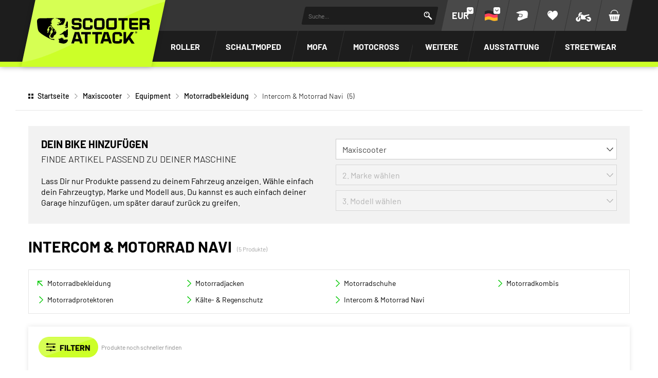

--- FILE ---
content_type: text/html; charset=UTF-8
request_url: https://www.scooter-attack.com/de/equipment/motorradbekleidung/intercom-und-motorrad-navi/?vctype_id=14
body_size: 60833
content:



















<!DOCTYPE html>
<html lang="de" dir="ltr" data-vwtype="warengruppe" data-vwname="detail" class="main main--nojs html_warengruppe html_warengruppe_detail env_live" id="frontend" data-vctype_id="14" data-deferred-navigations=false>

<head>
    <script>window.dataLayer = [];</script>
    
            <!-- Google Tag Manager --><script>(function(w,d,s,l,i){w[l]=w[l]||[];w[l].push({'gtm.start':new Date().getTime(),event:'gtm.js'});var f=d.getElementsByTagName(s)[0],j=d.createElement(s),dl=l!='dataLayer'?'&l='+l:'';j.async=true;j.src='https://www.googletagmanager.com/gtm.js?id='+i+dl;f.parentNode.insertBefore(j,f);})(window,document,'script','dataLayer','GTM-T3KFZMP');</script><!-- End Google Tag Manager -->
    
    <meta charset="utf-8"><meta name="viewport" content="width=device-width, initial-scale=1, minimum-scale=1, maximum-scale=10"><script>var et={ data:{}, app:{}, api:{} };et.data.layoutBreakpoints={"mini":{"min":320,"max":479},"small":{"min":480,"max":767},"medium":{"min":768,"max":1024},"large":{"min":1025,"max":1249},"xlarge":{"min":1250,"max":1920},"mobile":{"min":320,"max":1024},"desktop":{"min":1025,"max":1920}};et.htmlHeadBreakpoints=et.data.layoutBreakpoints;et.data.presenceVars={"klevu_api_host":"eucs35v2.ksearchnet.com","klevu_api_key":"klevu-175247994643218129"};</script> <title>Maxiscooter Intercom &amp; Motorrad Navi | SCOOTER-ATTACK</title><link rel="preconnect" href="sbd.etailercdn.de"><link rel="preconnect" href="cdn.consentmanager.net"><meta name="robots" content="index,follow"><meta name="keywords" content="Intercom &amp; Motorrad Navi"><meta name="description" content="Maxiscooter Intercom &amp; Motorrad Navi f&uuml;r alle Bed&uuml;rfnisse und Budgets ✅Telefon Support ✅ Kaufe jetzt, bezahle sp&auml;ter"><link rel="alternate" hreflang="en" href="https://www.scooter-attack.com/en/equipment/motorcycle-gear/motorcycle-intercoms-and-gps/"><link rel="alternate" hreflang="de" href="https://www.scooter-attack.com/de/equipment/motorradbekleidung/intercom-und-motorrad-navi/"><meta name="format-detection" content="telephone=no"><!-- critical css not found or disabled --><link rel="stylesheet" href="/public/cache/css_3_9987cc932f636d483f6234a125c4dd1817635e3a.css?ts=1767955523"> <script src="/custom/module/public/streetbuzz/main.min.js?1765964786" defer fetchpriority="high"></script><script src="/custom/module/public/streetbuzz/main_warengruppe.min.js?1757594801" defer fetchpriority="high"></script> <script src="/custom/module/public/streetbuzz/dist/assets/main-DSwUyjVW.js" type="module"></script> <link rel="preload" href="/custom/module/public/streetbuzz/assets/fonts/sb/sb.woff2?5d0a37d4" as="font" type="font/woff2" crossorigin><link rel="preload" href="/custom/module/public/streetbuzz/assets/fonts/barlow-v5-latin/barlow-v5-latin-regular.woff2" as="font" type="font/woff2" crossorigin><link rel="preload" href="/custom/module/public/streetbuzz/assets/fonts/barlow-v5-latin/barlow-v5-latin-500.woff2" as="font" type="font/woff2" crossorigin><link rel="preload" href="/custom/module/public/streetbuzz/assets/fonts/barlow-v5-latin/barlow-v5-latin-700.woff2" as="font" type="font/woff2" crossorigin> <script data-purpose="head-js">
(function (et) {
    'use strict';
        document.documentElement.classList.remove('main--nojs');
        if (!!window.MSInputMethodContext && !!document.documentMode) { document.documentElement.classList.add('ua_ie11'); }
    if (!et.hasOwnProperty('gteMap')) { et.gteMap = new Map(); }
    if (!et.hasOwnProperty('data')) { et.data = { }; }
    et.data.sessionId = null;     et.data.presence = 'scooterattack';     et.data.presenceId = 3;
    et.data.lang = 'de';
    et.data.langcode = 'de';
    et.data.currencyCode = 'EUR';
    et.data.currencySymbol = '€';
    et.data.shopId = 2;     et.data.payOneConfig = [];
    et.data.vwType = 'warengruppe';
    et.data.vwTypeId = 301;
    et.data.vwName = 'detail';
    et.data.vwId = 5144;
    et.data.isStartpage = false;
    et.data.environment = 'live';
    et.data.searchAttribGlue = ',';
    et.data.searchAttribGlueOr = '|';
    et.data.searchAttribGlueAnd = '.';
    et.data.filterText = '';
    et.data.sameDayShippingText1 = '';
    et.data.sameDayShippingText2 = '';
        et.data.shopCountries = [];
    et.data.shopCountriesStates = [];
    et.data.openMids = [285,321,105134,141770,105144];
    et.data.la = {};
    
                et.data.vctypeUlid = '01J2ZN1BXMYJJSKRZX9A6FN2TQ';
    et.data.vctypeId = 14;
    et.data.vctypes = [];

            
    

                        et.data.vctypes['13'] = {
                id: '13',
                description: 'Roller',
                icon: 'https://sbd.etailercdn.de/media/models/58176_default_scooter.png',
            };
                    et.data.vctypes['14'] = {
                id: '14',
                description: 'Maxiscooter',
                icon: 'https://sbd.etailercdn.de/media/models/58174_default_maxiscooter.png',
            };
                    et.data.vctypes['16'] = {
                id: '16',
                description: 'Schaltmoped',
                icon: 'https://sbd.etailercdn.de/media/models/58175_default_mecaboite.png',
            };
                    et.data.vctypes['18'] = {
                id: '18',
                description: 'Mofa',
                icon: 'https://sbd.etailercdn.de/media/models/58173_default_cyclo.png',
            };
                    et.data.vctypes['20'] = {
                id: '20',
                description: 'Vespa Classic',
                icon: 'https://sbd.etailercdn.de/media/models/58172_default_vespa.png',
            };
                    et.data.vctypes['22'] = {
                id: '22',
                description: 'Pitbike',
                icon: 'https://sbd.etailercdn.de/media/k625/71051_mxs-nopic-montage-03.png',
            };
                    et.data.vctypes['24'] = {
                id: '24',
                description: 'Motocross',
                icon: 'https://sbd.etailercdn.de/media/k625/71051_mxs-nopic-montage-03.png',
            };
                    et.data.opeWaitForPersonalJson = true;

    et.data.languageUrls = new Map;
                                                                                
                        et.data.languageUrls.set('en', 'https://www.scooter-attack.com/en/equipment/motorcycle-gear/motorcycle-intercoms-and-gps/?vctype_id=14');
                et.data.currencyUrls = new Map;
                        
                et.data.currencyUrls.set('1', 'https://www.scooter-attack.com/de/equipment/motorradbekleidung/intercom-und-motorrad-navi/?vctype_id=14&amp;vcurrency=1');
                        
                et.data.currencyUrls.set('3', 'https://www.scooter-attack.com/de/equipment/motorradbekleidung/intercom-und-motorrad-navi/?vctype_id=14&amp;vcurrency=3');
                        
                et.data.currencyUrls.set('5', 'https://www.scooter-attack.com/de/equipment/motorradbekleidung/intercom-und-motorrad-navi/?vctype_id=14&amp;vcurrency=5');
                        
                et.data.currencyUrls.set('7', 'https://www.scooter-attack.com/de/equipment/motorradbekleidung/intercom-und-motorrad-navi/?vctype_id=14&amp;vcurrency=7');
                        
                et.data.currencyUrls.set('9', 'https://www.scooter-attack.com/de/equipment/motorradbekleidung/intercom-und-motorrad-navi/?vctype_id=14&amp;vcurrency=9');
                        
                et.data.currencyUrls.set('10', 'https://www.scooter-attack.com/de/equipment/motorradbekleidung/intercom-und-motorrad-navi/?vctype_id=14&amp;vcurrency=10');
                        
                et.data.currencyUrls.set('12', 'https://www.scooter-attack.com/de/equipment/motorradbekleidung/intercom-und-motorrad-navi/?vctype_id=14&amp;vcurrency=12');
                        
                et.data.currencyUrls.set('14', 'https://www.scooter-attack.com/de/equipment/motorradbekleidung/intercom-und-motorrad-navi/?vctype_id=14&amp;vcurrency=14');
                        
                et.data.currencyUrls.set('16', 'https://www.scooter-attack.com/de/equipment/motorradbekleidung/intercom-und-motorrad-navi/?vctype_id=14&amp;vcurrency=16');
                        
                et.data.currencyUrls.set('18', 'https://www.scooter-attack.com/de/equipment/motorradbekleidung/intercom-und-motorrad-navi/?vctype_id=14&amp;vcurrency=18');
                        
                et.data.currencyUrls.set('19', 'https://www.scooter-attack.com/de/equipment/motorradbekleidung/intercom-und-motorrad-navi/?vctype_id=14&amp;vcurrency=19');
                        
                et.data.currencyUrls.set('20', 'https://www.scooter-attack.com/de/equipment/motorradbekleidung/intercom-und-motorrad-navi/?vctype_id=14&amp;vcurrency=20');
                        
                et.data.currencyUrls.set('21', 'https://www.scooter-attack.com/de/equipment/motorradbekleidung/intercom-und-motorrad-navi/?vctype_id=14&amp;vcurrency=21');
                        
                et.data.currencyUrls.set('22', 'https://www.scooter-attack.com/de/equipment/motorradbekleidung/intercom-und-motorrad-navi/?vctype_id=14&amp;vcurrency=22');
                        
                et.data.currencyUrls.set('23', 'https://www.scooter-attack.com/de/equipment/motorradbekleidung/intercom-und-motorrad-navi/?vctype_id=14&amp;vcurrency=23');
                        
                et.data.currencyUrls.set('24', 'https://www.scooter-attack.com/de/equipment/motorradbekleidung/intercom-und-motorrad-navi/?vctype_id=14&amp;vcurrency=24');
                        
                et.data.currencyUrls.set('25', 'https://www.scooter-attack.com/de/equipment/motorradbekleidung/intercom-und-motorrad-navi/?vctype_id=14&amp;vcurrency=25');
                        
                et.data.currencyUrls.set('27', 'https://www.scooter-attack.com/de/equipment/motorradbekleidung/intercom-und-motorrad-navi/?vctype_id=14&amp;vcurrency=27');
                        
                et.data.currencyUrls.set('29', 'https://www.scooter-attack.com/de/equipment/motorradbekleidung/intercom-und-motorrad-navi/?vctype_id=14&amp;vcurrency=29');
                        
                et.data.currencyUrls.set('31', 'https://www.scooter-attack.com/de/equipment/motorradbekleidung/intercom-und-motorrad-navi/?vctype_id=14&amp;vcurrency=31');
                        
                et.data.currencyUrls.set('33', 'https://www.scooter-attack.com/de/equipment/motorradbekleidung/intercom-und-motorrad-navi/?vctype_id=14&amp;vcurrency=33');
                        
                et.data.currencyUrls.set('35', 'https://www.scooter-attack.com/de/equipment/motorradbekleidung/intercom-und-motorrad-navi/?vctype_id=14&amp;vcurrency=35');
                        
                et.data.currencyUrls.set('37', 'https://www.scooter-attack.com/de/equipment/motorradbekleidung/intercom-und-motorrad-navi/?vctype_id=14&amp;vcurrency=37');
                        
                et.data.currencyUrls.set('39', 'https://www.scooter-attack.com/de/equipment/motorradbekleidung/intercom-und-motorrad-navi/?vctype_id=14&amp;vcurrency=39');
                        
                et.data.currencyUrls.set('40', 'https://www.scooter-attack.com/de/equipment/motorradbekleidung/intercom-und-motorrad-navi/?vctype_id=14&amp;vcurrency=40');
        /*et.data.searchString = "";*/
    et.data.searchString = "";
        
    
    et.data.nonEssentialFrontendCodeAllowed = true;

    
    
    et.data.chatbot_query_string = '';
})(et);
</script> <!-- start seo_structured_data --> <script type="application/ld+json">{"@context":"https:\/\/schema.org","@type":"BreadcrumbList","itemListElement":[{"@type":"ListItem","position":1,"item":{"@type":"Thing","@id":"https:\/\/www.scooter-attack.com","name":"Startseite"}},{"@type":"ListItem","position":2,"item":{"@type":"Thing","@id":"https:\/\/www.scooter-attack.com\/de\/maxiscooter\/","name":"Maxiscooter"}},{"@type":"ListItem","position":3,"item":{"@type":"Thing","@id":"https:\/\/www.scooter-attack.com\/de\/equipment\/","name":"Equipment"}},{"@type":"ListItem","position":4,"item":{"@type":"Thing","@id":"https:\/\/www.scooter-attack.com\/de\/equipment\/motorradbekleidung\/","name":"Motorradbekleidung"}},{"@type":"ListItem","position":5,"item":{"@type":"Thing","@id":"https:\/\/www.scooter-attack.com\/de\/equipment\/motorradbekleidung\/intercom-und-motorrad-navi\/?vctype_id=14","name":"Intercom & Motorrad Navi"}}]}</script><script type="application/ld+json">{"@context":"https:\/\/schema.org","@type":"WebPage","copyrightYear":"2026","copyrightHolder":"Streetbuzz Distribution GmbH","isFamilyFriendly":"true","name":"Maxiscooter Intercom & Motorrad Navi | SCOOTER-ATTACK","url":"https:\/\/www.scooter-attack.com\/de\/equipment\/motorradbekleidung\/intercom-und-motorrad-navi\/?vctype_id=14"}</script> <!-- end seo_structured_data --><!-- Klevu Start --> <script data-purpose="klevu basics">var klevu_currency = '€';var klevu_loginCustomerGroupId = '';var klevu_lang = "de";window._klvReady = window._klvReady || [];window._klvReady.push(function () {let itemsPerPage = 36;localStorage.setItem('klv_limits_productList', itemsPerPage);localStorage.setItem('klv_limits_contentList', itemsPerPage);});var klevu_pageCategory = "Intercom & Motorrad Navi";sessionStorage.setItem("klevu_pageCategory", klevu_pageCategory);var klevu_page_meta = {"pageType":"category","categoryName":"Maxiscooter;Equipment;Motorradbekleidung;Intercom & Motorrad Navi","categoryUrl":"https:\/\/www.scooter-attack.com\/de\/equipment\/motorradbekleidung\/intercom-und-motorrad-navi\/?vctype_id=14"};function klevu_addtocart(id, url, qty) {console.debug('Klevu add to cart', { id, url, qty });const productId = parseInt(url.substring(url.lastIndexOf('-') + 1)) || 0;et.app.addProductToCart(productId, parseInt(qty) || 1);}function sbKlevuGetUserData () {try {const cookieString = document.cookie.split('; ').find(row => row.startsWith('runtime_user_properties='));const cookieData = JSON.parse(atob(decodeURIComponent(cookieString.split('=')[1])));cookieData.view_vctype_ulid = et.data.vctypeUlid ?? null;return cookieData;} catch (e) {console.error(e);}return null;}function sbKlevuUpdateCustomerGroupId() {let userData = sbKlevuGetUserData();if (userData?.price_group?.length) {klevu_loginCustomerGroupId = userData.price_group;const forced = localStorage.getItem('testing_klevu_customer_group') ?? '';if (forced !== '') {klevu_loginCustomerGroupId = forced;}}}sbKlevuUpdateCustomerGroupId();document.addEventListener('DOMContentLoaded', function () {const store1 = 'sa';const store2 = 'mxs';const lang = 'de';document.querySelectorAll('.klevu-recs[data-spot]').forEach(function (el) {const spot = String(el.dataset.spot ?? '').trim().toLowerCase();const sl = store1 + '-' + lang;if (spot.indexOf(store2) === 0) {el.remove();} else if (spot.indexOf(store1) === 0 && !spot.indexOf(sl) === 0) {el.remove();}})});et.data.klevu_i18n = {"availability":{"0":"","1":"Auf Lager","3":"Kurzfristig versandbereit","5":"Nur auf Bestellung","2":"Im Zulauf","6":"Derzeit nicht auf Lager","4":"Derzeit nicht auf Lager","99":"Nicht auf Lager"},"add_to_cart":"In den Warenkorb","sku":"Artikel-Nr.","show_filter":"Filtern","filter_subline":"Produkte noch schneller finden"};
</script> <!-- load klevu scripts with high priority instead of the default(async=low) --><link rel="preload" as="script" crossorigin="anonymous" href="https://js.klevu.com/core/v2/klevu.js"><link rel="preload" as="script" crossorigin="anonymous" href="https://js.klevu.com/theme/default/v2/quick-search.js"><link rel="preload" as="script" crossorigin="anonymous" href="https://js.klevu.com/theme/default/v2/search-results-page.js"><link rel="preload" as="script" crossorigin="anonymous" href="https://js.klevu.com/recs/v2/klevu-recs.js"><script data-purpose="klevu 2 - async">async function sbKlevuInitSmartSearch() {const searchPaths = {'en': '/en/search','fr': '/fr/recherche','it': '/it/ricerca','es': '/es/buscar','default': '/de/suche'};let options = {url: {landing: searchPaths[et.data.langcode] || searchPaths.default,protocol: 'https:',search: 'https://' + et.data.presenceVars.klevu_api_host + '/cs/v2/search'},search: {minChars: 3,searchBoxSelector: '#header_search_field.klevu_search_input',apiKey: et.data.presenceVars.klevu_api_key},analytics: {apiKey: et.data.presenceVars.klevu_api_key}};klevu(options);console.debug('Klevu: klevuInitQuickSearch options', options);}async function sbKlevuInitSmartRecommendations() {klevu.interactive(function () {var options = {powerUp: {recsModule: true},recs: {apiKey: et.data.presenceVars.klevu_api_key}};klevu(options);console.debug('Klevu: klevuInitSmartRecommendations options', options);});}async function sbKlevuInitCore() {if (!('klevu' in window && typeof klevu == 'function')) {window.setTimeout(sbKlevuInitCore, 10);return;}console.debug('Klevu: klevuInitCore');let plugins = [['https://js.klevu.com/recs/v2/klevu-recs.js', sbKlevuInitSmartRecommendations],['https://js.klevu.com/theme/default/v2/quick-search.js', sbKlevuInitSmartSearch],];if (et.data.vwType === 'praesenz' && et.data.vwName === 'search') {plugins.push(['https://js.klevu.com/theme/default/v2/search-results-page.js']);}plugins.forEach(function (x) {const src = x[0];const fn = x[1] ?? null;const s = document.createElement('script');s.src = src;s.async = true;s.crossOrigin = 'anonymous';if (typeof fn == 'function') {s.onload = function () {fn();};}document.head.appendChild(s);});klevu.modifyRequest('all', function (data, scope) {klevu.each(data.request.current.recordQueries, function (key, query) {klevu.setObjectPath(query, 'settings.priceFieldSuffix', klevu_currency + '-' + klevu_loginCustomerGroupId);klevu.setObjectPath(query, 'filters.filtersToReturn.options.limit', 999);});});klevu.modifyRequest("search,landing,catnav", function(data, scope){klevu.each(data.request.current.recordQueries, function(key, query){klevu.setObjectPath(query, "filters.filtersToReturn.options.order", "INDEX");});});klevu.modifyResponse('all', function (data, scope) {let listResult = data.template.query?.productList?.result ?? data.template.query?.klevuRECSItemList?.result ?? null;klevu.each(listResult, function (indx, item) {var urlKey = 'product_link_' + et.data.presence;item.url = item.hasOwnProperty(urlKey) ? item[urlKey] : item.url;item.url = item.url.substr(item.url.indexOf('/', 8));});});klevu.interactive(function () {const userData = sbKlevuGetUserData();if (userData && typeof userData == 'object') {const groupConditions = [];const vctype_id = userData.garage_vctype_ulid ?? '';if (vctype_id.length) {groupConditions.push({'key': 'vctype_id','valueOperator': 'INCLUDE','values': [vctype_id]});}let vcModels = [];const queryAllModels = false;if (queryAllModels&& userData.hasOwnProperty('garage_vcmodels_ulids')&& Array.isArray(userData.garage_vcmodels_ulids)) {vcModels = userData.garage_vcmodels_ulids;} else if (userData.hasOwnProperty('garage_vcmodel_ulid') && userData.garage_vcmodel_ulid) {vcModels.push(userData.garage_vcmodel_ulid);}if (vcModels.length) {groupConditions.push({'key': 'vcmodel_id','valueOperator': 'INCLUDE','singleSelect': false,'values': vcModels})}if (groupConditions.length) {const groupCondition = {'groupOperator': 'ANY_OF','conditions': groupConditions};console.debug('Klevu: modifyRequest set groupCondition', groupCondition);klevu.modifyRequest('search', 'productList.settings.groupCondition', groupCondition);klevu.modifyRequest('all', function (data, scope) {const recordQueries = data?.request?.current?.recordQueries ?? null;if (!recordQueries) {return;}klevu.each(recordQueries, function (key, query) {if (query?.typeOfRequest === 'SEARCH'&& query?.id === 'productList'&& query?.hasOwnProperty('settings')&& !query.settings.hasOwnProperty('groupCondition')) {query.settings.groupCondition = groupCondition;}});});}}});}
</script><!-- Klevu core JS Library --><script src="https://js.klevu.com/core/v2/klevu.js" async onload="sbKlevuInitCore();" crossorigin="anonymous"></script> <script>var klevu_custom_translations = {"fr": {"Product Filters": "Filtre","Narrow by": "Filtre"},"en": {"Product Filters": "Filters","Narrow by": "Filters"},"de": {"Product Filters": "Suchfilter","Narrow by": "Suchfilter"},"it": {"Product Filters": "Filtro","Narrow by": "Filtro"},"es": {"Product Filters": "Filtros de búsqueda","Narrow by": "Filtros de búsqueda"},};var klevu_storeTranslations = klevu_custom_translations[klevu_lang];
</script><script type="template/klevu" id="customKlevuLandingTemplateProductBlock"><%dataLocal.imageWidth = 336;dataLocal.imageHeight = 210;var text_availability = et.data.klevu_i18n.availability[dataLocal.availability_status] ?? '';var text_sku = et.data.klevu_i18n.sku;var updatedProductName = dataLocal.name;if (klevu.search.modules.kmcInputs.base.getSkuOnPageEnableValue()) {if (klevu.dom.helpers.cleanUpSku(dataLocal.sku)) {updatedProductName += klevu.dom.helpers.cleanUpSku(dataLocal.sku);}}%><li ku-product-block class="klevuProduct klevuProductClick kuTrackRecentView" data-id="<%=dataLocal.id%>"><div class="element_artikel element_artikel--klevu"><div class="element_artikel__brand"><%=dataLocal.brand%></div><a data-id="<%=dataLocal.id%>" href="<%=dataLocal.url%>" class="element_artikel__image klevuProduct klevuProductClick kuTrackRecentView"><img src="<%=dataLocal.image%>" origin="<%=dataLocal.image%>" onerror="klevu.dom.helpers.cleanUpProductImage(this)" alt="<%=updatedProductName%>" class="element_artikel__img" width="<%=dataLocal.imageWidth%>" height="<%=dataLocal.imageHeight%>"><%=helper.render('landingImageRollover', scope, data, dataLocal) %></a><div class="element_artikel__blocks"><div class="element_artikel__block1"><div class="element_artikel__sku"><%=text_sku%> <%=dataLocal.sku%></div>
<!--                    <div class="element_artikel__rating"></div>--><a data-id="<%=dataLocal.id%>" href="<%=dataLocal.url%>" class="element_artikel__description klevuProduct klevuProductClick kuTrackRecentView" title="<%= updatedProductName %>"><%= updatedProductName %></a></div><div class="element_artikel__block2"><div class="element_artikel__price_container"><% if(dataLocal.inStock && dataLocal.inStock != "yes") { %><%=helper.render('landingProductStock', scope, data, dataLocal) %><% } else { %><% if(klevu.search.modules.kmcInputs.base.getShowPrices()) { %><%var kuTotalVariants = klevu.dom.helpers.cleanUpPriceValue(dataLocal.totalVariants);var kuStartPrice = klevu.dom.helpers.cleanUpPriceValue(dataLocal.startPrice,dataLocal.currency);var kuSalePrice = klevu.dom.helpers.cleanUpPriceValue(dataLocal.salePrice,dataLocal.currency);var kuPrice = klevu.dom.helpers.cleanUpPriceValue(dataLocal.price,dataLocal.currency);%><% if(!Number.isNaN(kuTotalVariants) && !Number.isNaN(kuStartPrice)) { %><div class="element_artikel__price price kuStartPrice"><span class="klevuQuickPriceGreyText"><%=helper.translate("Starting at")%></span><span><%=helper.processCurrency(dataLocal.currency,parseFloat(dataLocal.startPrice))%></span></div><% } else if(!Number.isNaN(kuSalePrice) && !Number.isNaN(kuPrice) && (kuPrice > kuSalePrice)){ %><div class="element_artikel__price price"><%= helper.processCurrency(dataLocal.currency,parseFloat(kuSalePrice)) %></div><!--<div class="element_artikel__price price element_artikel__price--has_strike_price price--has_strike_price" data-case1><%=helper.processCurrency(dataLocal.currency,parseFloat(dataLocal.salePrice))%></div>--><% } else if(!Number.isNaN(kuSalePrice) && !Number.isNaN(kuPrice) && (kuPrice != kuSalePrice)) { %><div class="element_artikel__price price element_artikel__price--has_strike_price price--has_strike_price" data-case2><%= helper.processCurrency(dataLocal.currency,parseFloat(dataLocal.salePrice)) %></div><% } else if(!Number.isNaN(kuPrice)) { %><div class="element_artikel__price price"><%= helper.processCurrency(dataLocal.currency,parseFloat(dataLocal.price)) %></div><% } %><%=helper.render('searchResultProductVATLabel', scope, data, dataLocal) %><% } %><div class="element_artikel__availability" data-availability="<%=dataLocal.availability_status%>"><%=text_availability%></div><% } %></div></div></div><!--<header ku-block data-block-id="ku_landing_result_item_header"><%=helper.render('landingProductBadge', scope, data, dataLocal) %></header>--><% if(dataLocal.price > 0) { %><div class="element_artikel__kuProdAdditional"><div class="element_artikel__kuProdAdditionalData"><%=helper.render('landingProductSwatch',scope,data,dataLocal) %><%=helper.render('klevuLandingProductRating',scope,data,dataLocal) %><% var isAddToCartEnabled = klevu.search.modules.kmcInputs.base.getAddToCartEnableValue(); %><% if(isAddToCartEnabled && dataLocal.price > 0) { %><%=helper.render('landingPageProductAddToCart',scope,data,dataLocal) %><% } %></div></div><% } %></div></li>
</script><script type="template/klevu" id="customLandingPageProductAddToCart"><%var text_add_to_cart = et.data.klevu_i18n.add_to_cart;%><% if(dataLocal.inStock == "yes" && dataLocal.price > 0) { %><div class="kuAddtocart sb_klevu_add_to_cart" data-id="<%=dataLocal.id%>"><button type="button" class="uk-button uk-button-primary uk-button-small uk-width-1-1 kuLandingAddToCartBtn" tabindex="0"><%=text_add_to_cart%></button></div><% } %>
</script><script type="template/klevu" id="customKlevuLandingTemplateResults"><%var text_show_filter = et.data.klevu_i18n.show_filter;var text_filter_subline = et.data.klevu_i18n.filter_subline;%><div class="kuResultsListing"><div class="productList klevuMeta" data-section="productList"><div class="kuResultContent"><div class="kuResultWrap <%=(data.query.productList.filters.length == 0 )?'kuBlockFullwidth':''%>"><div ku-container data-container-id="ku_landing_main_content_container" data-container-role="content"><div class="et_klevu_filter_opener"><button type="button" class="uk-button uk-button-primary" onclick="document.querySelector('.et_klevu_filter_block').parentElement.classList.add('et_klevu_filter_block---visible')"><svg width="18" height="18"><use href="/custom/module/public/streetbuzz/assets/sprites/streetbuzz.svg#sprite_icon_filter"></use></svg>&nbsp;<%=text_show_filter%></button><div class="et_klevu_filter_opener__button_subline"><%=text_filter_subline%></div></div><div class="et_klevu_filter_backdrop" onclick="document.querySelector('.et_klevu_filter_block').parentElement.classList.remove('et_klevu_filter_block---visible')"></div><section ku-container data-container-id="ku_landing_main_content_left" data-container-position="left" data-container-role="left" class="et_klevu_filter_block"><div ku-block data-block-id="ku_landing_left_facets"><%=helper.render('filters',scope,data,"productList") %></div><div ku-block data-block-id="ku_landing_left_call_outs"></div><div ku-block data-block-id="ku_landing_left_banner"></div></section><section ku-container data-container-id="ku_landing_main_content_center" data-container-position="center" data-container-role="center"><header ku-block data-block-id="ku_landing_result_header"><%=helper.render('klevuLandingTemplateResultsHeadingTitle',scope,data,"productList") %><%=helper.render('filtersTop',scope,data,"productList") %><%=helper.render('kuFilterTagsTemplate',scope,data,"productList") %><% if(helper.hasResults(data,"productList")) { %><%=helper.render('sortBy',scope,data,"productList") %><%=helper.render('limit',scope,data,"productList") %><%=helper.render('kuTemplateLandingResultsViewSwitch',scope,data,"productList") %><%=helper.render('pagination',scope,data,"productList") %><% } %><div class="kuClearBoth"></div></header><div ku-block data-block-id="ku_landing_result_items"><div class="kuResults"><% if(helper.hasResults(data,"productList")) { %><ul><% helper.each(data.query.productList.result,function(key,item){ %><% if(item.typeOfRecord == "KLEVU_PRODUCT") { %><%=helper.render('productBlock',scope,data,item) %><% } %><% }); %></ul><% } else { %><div class="kuNoRecordsFoundLabelTextContainer"><span class="kuNoRecordsFoundLabelText"><%= helper.translate("No records found for your selection") %></span></div><% } %><div class="kuClearBoth"></div></div></div><div ku-block data-block-id="ku_landing_other_items"><%=helper.render('klevuLandingTemplateInfiniteScrollDown',scope,data) %></div><footer ku-block data-block-id="ku_landing_result_footer"><% if(helper.hasResults(data,"productList")) { %><%=helper.render('pagination',scope,data,"productList") %><% } %><div class="kuClearBoth"></div></footer></section><section ku-container data-container-id="ku_landing_main_content_right" data-container-position="right" data-container-role="right"><div ku-block data-block-id="ku_landing_right_facets"></div><div ku-block data-block-id="ku_landing_right_call_outs"></div><div ku-block data-block-id="ku_landing_right_banner"></div></section></div></div></div></div><% if(data.query.contentList) { %><div class="contentList klevuMeta" data-section="contentList" data-result-view="list"><div class="kuResultContent"><div class="kuResultWrap <%=(data.query.contentList.filters.length == 0 )?'kuBlockFullwidth':''%>"><div ku-container data-container-id="ku_landing_main_content_container" data-container-role="content"><section ku-container data-container-id="ku_landing_main_content_left" data-container-position="left" data-container-role="left"><div ku-block data-block-id="ku_landing_left_facets"><%=helper.render('filters',scope,data,"contentList") %></div><div ku-block data-block-id="ku_landing_left_call_outs"></div><div ku-block data-block-id="ku_landing_left_banner"></div></section><section ku-container data-container-id="ku_landing_main_content_center" data-container-position="center" data-container-role="center"><header ku-block data-block-id="ku_landing_result_header"><%=helper.render('filtersTop',scope,data,"contentList") %><%= helper.render('kuFilterTagsTemplate',scope,data,"contentList") %><% if(helper.hasResults(data,"contentList")) { %><%=helper.render('limit',scope,data,"contentList") %><%=helper.render('pagination',scope,data,"contentList") %><% } %><div class="kuClearBoth"></div></header><div ku-block data-block-id="ku_landing_result_items"><div class="kuClearBoth"></div><div class="kuResults"><% if(helper.hasResults(data,"contentList")) { %><ul><% helper.each(data.query.contentList.result,function(key,item){ %><% if(item.typeOfRecord == "KLEVU_CMS") { %><%=helper.render('contentBlock',scope,data,item) %><% }%><% }); %></ul><% } else { %><div class="kuNoRecordsFoundLabelTextContainer"><span class="kuNoRecordsFoundLabelText"><%= helper.translate("No records found for your selection") %></span></div><% } %><div class="kuClearBoth"></div></div></div><div ku-block data-block-id="ku_landing_other_items"><%=helper.render('klevuLandingTemplateInfiniteScrollDown',scope,data) %></div><footer ku-block data-block-id="ku_landing_result_footer"></footer></section><section ku-container data-container-id="ku_landing_main_content_right" data-container-position="right" data-container-role="right"><div ku-block data-block-id="ku_landing_right_facets"></div><div ku-block data-block-id="ku_landing_right_call_outs"></div><div ku-block data-block-id="ku_landing_right_banner"></div></section></div></div></div></div><% } %></div>
</script><script>function sbKlevuSetupCustomTemplates() {if (!(window.hasOwnProperty('klevu') && typeof window.klevu === 'function' && klevu)) {window.setTimeout(sbKlevuSetupCustomTemplates, 10);return;}console.debug('Klevu: sbKlevuSetupCustomTemplates');klevu({theme: {setTemplates: {customKlevuLandingTemplateProductBlock: {scope: "landing",selector: "#customKlevuLandingTemplateProductBlock",name: "productBlock"},customLandingPageProductAddToCart: {scope: "landing",selector: "#customLandingPageProductAddToCart",name: "landingPageProductAddToCart"},customKlevuLandingTemplateResults: {scope: "landing",selector: "#customKlevuLandingTemplateResults",name: "results"},}}});sbKlevuAddFiltersToURL();}function sbKlevuAddFiltersToURL() {klevu.modifyRequest("landing,catnav", function(data, scope){klevu.search.modules.addFiltersToURL.base.getAndUpdateFilters(data, scope);});klevu.afterTemplateRender("landing,catnav", function(data, scope){klevu.search.modules.addFiltersToURL.base.setFilters(data, scope);});klevu.extend(true, klevu.search.modules, {addFiltersToURL: {base: {setFilters: function(data, scope, queryId) {var activeQueryId = klevu.getObjectPath(data, "context.activeQueryId");if (queryId && queryId.length) {activeQueryId = queryId;}var filterQueryParam = activeQueryId + "Filters";var activeQueryFilters = klevu.getObjectPath(data, "template.query." + activeQueryId + ".filters");var filterValuesQueryParam = "";if (activeQueryFilters) {klevu.each(activeQueryFilters, function(key, filter) {var selectedFilterKeyString = "";var filterOptions = filter.options;var selectedValues = "";if (filterOptions && filterOptions.length) {klevu.each(filterOptions, function(key, option) {if (option.selected === true) {if (selectedValues.length) {selectedValues += ",";}selectedValues += option.value;}});} else if (filter.type === "SLIDER") {var startValue = filter.start;var endValue = filter.end;var minValue = filter.min;var maxValue = filter.max;if (typeof startValue !== "undefined" && startValue !== null && typeof endValue !== "undefined" && endValue !== null) {if (Number(startValue) === Number(minValue) && Number(endValue) === Number(maxValue)) {} else {selectedValues = startValue + "-" + endValue;}}}if (selectedValues.length) {selectedFilterKeyString += filter.key + ":" + selectedValues;}if (selectedFilterKeyString.length) {if (filterValuesQueryParam.length) {filterValuesQueryParam += ";";}filterValuesQueryParam += selectedFilterKeyString;}});}var searchPath = window.location.search;var updatedPath;if (filterValuesQueryParam.length) {filterValuesQueryParam = encodeURIComponent(filterValuesQueryParam);updatedPath = klevu.dom.helpers.updateQueryStringParameter(searchPath, filterQueryParam, filterValuesQueryParam);} else {updatedPath = klevu.dom.helpers.updateQueryStringParameter(searchPath, filterQueryParam, "");updatedPath = updatedPath.replace("?" + filterQueryParam + "=&", "?");updatedPath = updatedPath.replace("&" + filterQueryParam + "=", "");updatedPath = updatedPath.replace("?" + filterQueryParam + "=", "");}if ('undefined' !== typeof window.history && 'undefined' !== typeof window.history.replaceState) {window.history.replaceState({}, "", updatedPath);} else {console.log("This browser does not have the support of window.history or window.history.replaceState");}},getAndUpdateFilters: function(data, scope, queryId) {var hasAlreadyTriggered = klevu.getObjectPath(scope.kScope, "element.kScope.getAndUpdateFiltersTriggered");if (hasAlreadyTriggered === true) {return;}var matchedQueryParamId = "", matchedQueryParamValue = "";var recordQueries = klevu.getObjectPath(data, "request.current.recordQueries");if (recordQueries && recordQueries.length) {klevu.each(recordQueries, function(key, query) {if (query.id) {var filtersFromURL = klevu.dom.helpers.getQueryStringValue(query.id + "Filters");if (filtersFromURL && filtersFromURL.length) {matchedQueryParamId = query.id;matchedQueryParamValue = filtersFromURL;}}})}klevu.setObjectPath(scope.kScope, "element.kScope.getAndUpdateFiltersTriggered", true);var activeQueryId = klevu.getObjectPath(data, "context.activeQueryId");if (queryId && queryId.length) {activeQueryId = queryId;} else if (matchedQueryParamId.length && matchedQueryParamValue.length) {activeQueryId = matchedQueryParamId;var storage = klevu.getSetting(scope.kScope.settings, "settings.storage");if (storage.tabs) {storage.tabs.setStorage("local");storage.tabs.mergeFromGlobal();storage.tabs.addElement("active", activeQueryId);storage.tabs.mergeToGlobal();}}var filterQueryParam = activeQueryId + "Filters";var filtersFromURL = klevu.dom.helpers.getQueryStringValue(filterQueryParam);if (filtersFromURL && filtersFromURL.length) {var facets = filtersFromURL.split(";");if (facets) {klevu.each(facets, function(key, facet) {var splitFacet = facet.split(":");if (splitFacet.length) {var facetKey = splitFacet[0];var facetValues = splitFacet[1].split(",");var applyFilters = klevu.getObjectPath(data, "localOverrides.query." + activeQueryId + ".filters.applyFilters.filters");if (applyFilters && applyFilters.length) {var isExistingKey = false;klevu.each(applyFilters, function(key, applyFilter) {if (applyFilter.key === facetKey) {isExistingKey = true;klevu.each(facetValues, function(key, facetValue) {var isFilterOptionMatched = false;klevu.each(applyFilter.values, function(key, value) {if (facetValue === value) {isFilterOptionMatched = true;}});if (!isFilterOptionMatched) {applyFilter.values.push(facetValue);}});}});if (!isExistingKey) {applyFilters.push({key: facetKey,values: facetValues});}} else {klevu.setObjectPath(data, "localOverrides.query." + activeQueryId + ".filters.applyFilters.filters", [{key: facetKey,values: facetValues}]);}}});}}}},build: true}});}sbKlevuSetupCustomTemplates();
</script><!-- Klevu End --><style>html { background-color: #FFFFFF }</style> <script data-purpose="delayed-wallpaper">
            (() => {
                const imageURL = "https://sbd.etailercdn.de/media/k425/k1466/561866_wallpaper_accessories_winter.jpg";
                const imageCss = "@media (min-width:1300px) { html { background-image: url(\"https://sbd.etailercdn.de/media/k425/k1466/561866_wallpaper_accessories_winter.jpg\"); }";

                function debounce(givenFunction, threshold = 500) {let timeoutId;return function () {let context = this, args = arguments;clearTimeout(timeoutId);timeoutId = setTimeout(() => {timeoutId = 0;givenFunction.apply(context, args);}, threshold);};}

                function placeWallpaper() {requestAnimationFrame(() => {const head = document.head || document.getElementsByTagName('head')[0];const s = document.createElement('style');s.type = 'text/css';s.dataset.purpose = 'delayed-wallpaper';s.appendChild(document.createTextNode(imageCss));head.appendChild(s);});}

                function checkWallpaperViewport() {let mql = window.matchMedia("(min-width:1300px)");return mql.matches;}

                if (!checkWallpaperViewport()) {const debouncedCallback = debounce(() => {if (checkWallpaperViewport()) {window.removeEventListener("resize", debouncedCallback);placeWallpaper();}});window.addEventListener("resize", debouncedCallback);return;}

                caches.open('wallpaper-cache').then(cache => {cache.match(new Request(imageURL, { mode: 'no-cors' })).then(response => {if (response) {placeWallpaper();} else {function delayLoadWallpaper() {fetch(new Request(imageURL, { mode: 'no-cors' })).then(response => {cache.put(imageURL, response);placeWallpaper();}).catch(error => {console.error('Fehler beim Hinzufügen des Bildes zum Cache:', error);});};if (document.readyState === 'complete') {delayLoadWallpaper();} else {window.addEventListener('load', () => {window.setTimeout(() => { delayLoadWallpaper() }, 500);});}}});});
            })();
        </script>
    <script data-purpose="tracking">
    et.data.tracking = {
        ga4: true
    };
</script> <script data-purpose="ga4">
                                </script>
</head>

<body class="main__body body body_warengruppe body_warengruppe_detail">
    <!-- Google Tag Manager (noscript) -->
<noscript><iframe src="https://www.googletagmanager.com/ns.html?id=GTM-T3KFZMP"
height="0" width="0" style="display:none;visibility:hidden"></iframe></noscript>
<!-- End Google Tag Manager (noscript) -->
<a href="#start-of-content" class="show-on-focus uk-button" style="position: absolute;">Zum Inhalt springen</a>

        <script data-purpose="consentmanager">
        window.cmp_id=19071;
        window.cmp_cdid="6cd3a8e64ab2";
    </script>
    
    <script data-purpose="consentmanager">window.gdprAppliesGlobally=true;if(!("cmp_id" in window)||window.cmp_id<1){window.cmp_id=0}if(!("cmp_cdid" in window)){window.cmp_cdid="6cd3a8e64ab2"}if(!("cmp_params" in window)){window.cmp_params=""}if(!("cmp_host" in window)){window.cmp_host="b.delivery.consentmanager.net"}if(!("cmp_cdn" in window)){window.cmp_cdn="cdn.consentmanager.net"}if(!("cmp_proto" in window)){window.cmp_proto="https:"}if(!("cmp_codesrc" in window)){window.cmp_codesrc="1"}window.cmp_getsupportedLangs=function(){var b=["DE","EN","FR","IT","NO","DA","FI","ES","PT","RO","BG","ET","EL","GA","HR","LV","LT","MT","NL","PL","SV","SK","SL","CS","HU","RU","SR","ZH","TR","UK","AR","BS"];if("cmp_customlanguages" in window){for(var a=0;a<window.cmp_customlanguages.length;a++){b.push(window.cmp_customlanguages[a].l.toUpperCase())}}return b};window.cmp_getRTLLangs=function(){var a=["AR"];if("cmp_customlanguages" in window){for(var b=0;b<window.cmp_customlanguages.length;b++){if("r" in window.cmp_customlanguages[b]&&window.cmp_customlanguages[b].r){a.push(window.cmp_customlanguages[b].l)}}}return a};window.cmp_getlang=function(j){if(typeof(j)!="boolean"){j=true}if(j&&typeof(cmp_getlang.usedlang)=="string"&&cmp_getlang.usedlang!==""){return cmp_getlang.usedlang}var g=window.cmp_getsupportedLangs();var c=[];var f=location.hash;var e=location.search;var a="languages" in navigator?navigator.languages:[];if(f.indexOf("cmplang=")!=-1){c.push(f.substr(f.indexOf("cmplang=")+8,2).toUpperCase())}else{if(e.indexOf("cmplang=")!=-1){c.push(e.substr(e.indexOf("cmplang=")+8,2).toUpperCase())}else{if("cmp_setlang" in window&&window.cmp_setlang!=""){c.push(window.cmp_setlang.toUpperCase())}else{if(a.length>0){for(var d=0;d<a.length;d++){c.push(a[d])}}}}}if("language" in navigator){c.push(navigator.language)}if("userLanguage" in navigator){c.push(navigator.userLanguage)}var h="";for(var d=0;d<c.length;d++){var b=c[d].toUpperCase();if(g.indexOf(b)!=-1){h=b;break}if(b.indexOf("-")!=-1){b=b.substr(0,2)}if(g.indexOf(b)!=-1){h=b;break}}if(h==""&&typeof(cmp_getlang.defaultlang)=="string"&&cmp_getlang.defaultlang!==""){return cmp_getlang.defaultlang}else{if(h==""){h="EN"}}h=h.toUpperCase();return h};(function(){var u=document;var v=u.getElementsByTagName;var h=window;var o="";var b="_en";if("cmp_getlang" in h){o=h.cmp_getlang().toLowerCase();if("cmp_customlanguages" in h){for(var q=0;q<h.cmp_customlanguages.length;q++){if(h.cmp_customlanguages[q].l.toUpperCase()==o.toUpperCase()){o="en";break}}}b="_"+o}function x(i,e){var w="";i+="=";var s=i.length;var d=location;if(d.hash.indexOf(i)!=-1){w=d.hash.substr(d.hash.indexOf(i)+s,9999)}else{if(d.search.indexOf(i)!=-1){w=d.search.substr(d.search.indexOf(i)+s,9999)}else{return e}}if(w.indexOf("&")!=-1){w=w.substr(0,w.indexOf("&"))}return w}var k=("cmp_proto" in h)?h.cmp_proto:"https:";if(k!="http:"&&k!="https:"){k="https:"}var g=("cmp_ref" in h)?h.cmp_ref:location.href;var j=u.createElement("script");j.setAttribute("data-cmp-ab","1");var c=x("cmpdesign","cmp_design" in h?h.cmp_design:"");var f=x("cmpregulationkey","cmp_regulationkey" in h?h.cmp_regulationkey:"");var r=x("cmpgppkey","cmp_gppkey" in h?h.cmp_gppkey:"");var n=x("cmpatt","cmp_att" in h?h.cmp_att:"");j.src=k+"//"+h.cmp_host+"/delivery/cmp.php?"+("cmp_id" in h&&h.cmp_id>0?"id="+h.cmp_id:"")+("cmp_cdid" in h?"&cdid="+h.cmp_cdid:"")+"&h="+encodeURIComponent(g)+(c!=""?"&cmpdesign="+encodeURIComponent(c):"")+(f!=""?"&cmpregulationkey="+encodeURIComponent(f):"")+(r!=""?"&cmpgppkey="+encodeURIComponent(r):"")+(n!=""?"&cmpatt="+encodeURIComponent(n):"")+("cmp_params" in h?"&"+h.cmp_params:"")+(u.cookie.length>0?"&__cmpfcc=1":"")+"&l="+o.toLowerCase()+"&o="+(new Date()).getTime();j.type="text/javascript";j.async=true;if(u.currentScript&&u.currentScript.parentElement){u.currentScript.parentElement.appendChild(j)}else{if(u.body){u.body.appendChild(j)}else{var t=v("body");if(t.length==0){t=v("div")}if(t.length==0){t=v("span")}if(t.length==0){t=v("ins")}if(t.length==0){t=v("script")}if(t.length==0){t=v("head")}if(t.length>0){t[0].appendChild(j)}}}var m="js";var p=x("cmpdebugunminimized","cmpdebugunminimized" in h?h.cmpdebugunminimized:0)>0?"":".min";var a=x("cmpdebugcoverage","cmp_debugcoverage" in h?h.cmp_debugcoverage:"");if(a=="1"){m="instrumented";p=""}var j=u.createElement("script");j.src=k+"//"+h.cmp_cdn+"/delivery/"+m+"/cmp"+b+p+".js";j.type="text/javascript";j.setAttribute("data-cmp-ab","1");j.async=true;if(u.currentScript&&u.currentScript.parentElement){u.currentScript.parentElement.appendChild(j)}else{if(u.body){u.body.appendChild(j)}else{var t=v("body");if(t.length==0){t=v("div")}if(t.length==0){t=v("span")}if(t.length==0){t=v("ins")}if(t.length==0){t=v("script")}if(t.length==0){t=v("head")}if(t.length>0){t[0].appendChild(j)}}}})();window.cmp_addFrame=function(b){if(!window.frames[b]){if(document.body){var a=document.createElement("iframe");a.style.cssText="display:none";if("cmp_cdn" in window&&"cmp_ultrablocking" in window&&window.cmp_ultrablocking>0){a.src="//"+window.cmp_cdn+"/delivery/empty.html"}a.name=b;document.body.appendChild(a)}else{window.setTimeout(window.cmp_addFrame,10,b)}}};window.cmp_rc=function(h){var b=document.cookie;var f="";var d=0;while(b!=""&&d<100){d++;while(b.substr(0,1)==" "){b=b.substr(1,b.length)}var g=b.substring(0,b.indexOf("="));if(b.indexOf(";")!=-1){var c=b.substring(b.indexOf("=")+1,b.indexOf(";"))}else{var c=b.substr(b.indexOf("=")+1,b.length)}if(h==g){f=c}var e=b.indexOf(";")+1;if(e==0){e=b.length}b=b.substring(e,b.length)}return(f)};window.cmp_stub=function(){var a=arguments;__cmp.a=__cmp.a||[];if(!a.length){return __cmp.a}else{if(a[0]==="ping"){if(a[1]===2){a[2]({gdprApplies:gdprAppliesGlobally,cmpLoaded:false,cmpStatus:"stub",displayStatus:"hidden",apiVersion:"2.0",cmpId:31},true)}else{a[2](false,true)}}else{if(a[0]==="getUSPData"){a[2]({version:1,uspString:window.cmp_rc("")},true)}else{if(a[0]==="getTCData"){__cmp.a.push([].slice.apply(a))}else{if(a[0]==="addEventListener"||a[0]==="removeEventListener"){__cmp.a.push([].slice.apply(a))}else{if(a.length==4&&a[3]===false){a[2]({},false)}else{__cmp.a.push([].slice.apply(a))}}}}}}};window.cmp_gpp_ping=function(){return{gppVersion:"1.0",cmpStatus:"stub",cmpDisplayStatus:"hidden",supportedAPIs:["tcfca","usnat","usca","usva","usco","usut","usct"],cmpId:31}};window.cmp_gppstub=function(){var a=arguments;__gpp.q=__gpp.q||[];if(!a.length){return __gpp.q}var g=a[0];var f=a.length>1?a[1]:null;var e=a.length>2?a[2]:null;if(g==="ping"){return window.cmp_gpp_ping()}else{if(g==="addEventListener"){__gpp.e=__gpp.e||[];if(!("lastId" in __gpp)){__gpp.lastId=0}__gpp.lastId++;var c=__gpp.lastId;__gpp.e.push({id:c,callback:f});return{eventName:"listenerRegistered",listenerId:c,data:true,pingData:window.cmp_gpp_ping()}}else{if(g==="removeEventListener"){var h=false;__gpp.e=__gpp.e||[];for(var d=0;d<__gpp.e.length;d++){if(__gpp.e[d].id==e){__gpp.e[d].splice(d,1);h=true;break}}return{eventName:"listenerRemoved",listenerId:e,data:h,pingData:window.cmp_gpp_ping()}}else{if(g==="getGPPData"){return{sectionId:3,gppVersion:1,sectionList:[],applicableSections:[0],gppString:"",pingData:window.cmp_gpp_ping()}}else{if(g==="hasSection"||g==="getSection"||g==="getField"){return null}else{__gpp.q.push([].slice.apply(a))}}}}}};window.cmp_msghandler=function(d){var a=typeof d.data==="string";try{var c=a?JSON.parse(d.data):d.data}catch(f){var c=null}if(typeof(c)==="object"&&c!==null&&"__cmpCall" in c){var b=c.__cmpCall;window.__cmp(b.command,b.parameter,function(h,g){var e={__cmpReturn:{returnValue:h,success:g,callId:b.callId}};d.source.postMessage(a?JSON.stringify(e):e,"*")})}if(typeof(c)==="object"&&c!==null&&"__uspapiCall" in c){var b=c.__uspapiCall;window.__uspapi(b.command,b.version,function(h,g){var e={__uspapiReturn:{returnValue:h,success:g,callId:b.callId}};d.source.postMessage(a?JSON.stringify(e):e,"*")})}if(typeof(c)==="object"&&c!==null&&"__tcfapiCall" in c){var b=c.__tcfapiCall;window.__tcfapi(b.command,b.version,function(h,g){var e={__tcfapiReturn:{returnValue:h,success:g,callId:b.callId}};d.source.postMessage(a?JSON.stringify(e):e,"*")},b.parameter)}if(typeof(c)==="object"&&c!==null&&"__gppCall" in c){var b=c.__gppCall;window.__gpp(b.command,function(h,g){var e={__gppReturn:{returnValue:h,success:g,callId:b.callId}};d.source.postMessage(a?JSON.stringify(e):e,"*")},"parameter" in b?b.parameter:null,"version" in b?b.version:1)}};window.cmp_setStub=function(a){if(!(a in window)||(typeof(window[a])!=="function"&&typeof(window[a])!=="object"&&(typeof(window[a])==="undefined"||window[a]!==null))){window[a]=window.cmp_stub;window[a].msgHandler=window.cmp_msghandler;window.addEventListener("message",window.cmp_msghandler,false)}};window.cmp_setGppStub=function(a){if(!(a in window)||(typeof(window[a])!=="function"&&typeof(window[a])!=="object"&&(typeof(window[a])==="undefined"||window[a]!==null))){window[a]=window.cmp_gppstub;window[a].msgHandler=window.cmp_msghandler;window.addEventListener("message",window.cmp_msghandler,false)}};window.cmp_addFrame("__cmpLocator");if(!("cmp_disableusp" in window)||!window.cmp_disableusp){window.cmp_addFrame("__uspapiLocator")}if(!("cmp_disabletcf" in window)||!window.cmp_disabletcf){window.cmp_addFrame("__tcfapiLocator")}if(!("cmp_disablegpp" in window)||!window.cmp_disablegpp){window.cmp_addFrame("__gppLocator")}window.cmp_setStub("__cmp");if(!("cmp_disabletcf" in window)||!window.cmp_disabletcf){window.cmp_setStub("__tcfapi")}if(!("cmp_disableusp" in window)||!window.cmp_disableusp){window.cmp_setStub("__uspapi")}if(!("cmp_disablegpp" in window)||!window.cmp_disablegpp){window.cmp_setGppStub("__gpp")};</script>


<div id="top"></div>
<form action="/prg.php" method="post"><input type="hidden" name="prg-data" id="prgInput"></form>

<div class="body__base">

                                        
        <header id="layout_header" class="layout_header layout_header--standard" data-sb-minified="false">
            <div class="layout_header_standard sb_lh sb_lh--main"><div class="sb_lh__container sb_lh__container--main"><a class="sb_lh__mobile_menu_button sb_lh__mbutton js_element_mobile_menu__oo" id="offcanvasinit"><svg width="25" height="25"><use href="#sprite_icon_menu" /></svg></a><a class="sb_lh__mobile_search_button sb_lh__mbutton js_mobile_search_button"><svg width="25" height="25"><use href="#sprite_icon_search" /></svg></a><a href="/de" title="Scooter-Attack" class="sb_lh__logo sb_lh__logo--scooterattack"><svg width="387" height="100"><use href="#sprite_logo_shop_scooterattack" /></svg></a><a class="sb_lh__garage_button sb_lh__mbutton js_counter_garage" data-counter="" title="Meine Fahrzeuge" data-uk-modal="{target:'#element_garage_modal','center':false}"><svg width="42" height="25"><use href="#sprite_icon_garage" /></svg></a><a href="https://www.scooter-attack.com/de/cart/" class="sb_lh__cart_button sb_lh__cart_button sb_lh__mbutton ets_cart js_counter_cart" data-counter="" title="Warenkorb"><svg width="25" height="25"><use href="#sprite_icon_cart" /></svg></a><div class="sb_lh__block_right"><div class="sb_lh__functions"><a class="sb_lh__desktop_menu_button js_desktop_menu_button"><svg width="25" height="25"><use href="#sprite_icon_menu" /></svg></a><form method="get" action="/de/suche" class="element_search_form sb_lh__search"><input type="search" maxlength="100" name="q" id="header_search_field" placeholder="Suche&hellip;" autocomplete="off" class="element_search_form__input klevu_search_input"><button type="submit" class="element_search_form__button klevu_search_button" id="header_search_button" aria-label="Suchen"><svg width="25" height="25"><use href="#sprite_icon_search" /></svg></button></form><div class="sb_lh__currencies_helper" data-uk-dropdown="{mode:'click'}"><a class="sb_lh__currencies_button sb_lh__dbutton" title="W&auml;hrung &auml;ndern"><div>EUR</div></a><div class="sb_lh__currencies_dropdown uk-dropdown-blank"><div class="sb_lh__currencies_dropdown_content"><a href="javascript:et.app.changeVirtualCurrency('3')" class="sb_lh__currency_button uk-button uk-button-link">AUD</a><a href="javascript:et.app.changeVirtualCurrency('5')" class="sb_lh__currency_button uk-button uk-button-link">BGN</a><a href="javascript:et.app.changeVirtualCurrency('7')" class="sb_lh__currency_button uk-button uk-button-link">BRL</a><a href="javascript:et.app.changeVirtualCurrency('9')" class="sb_lh__currency_button uk-button uk-button-link">CAD</a><a href="javascript:et.app.changeVirtualCurrency('10')" class="sb_lh__currency_button uk-button uk-button-link">CHF</a><a href="javascript:et.app.changeVirtualCurrency('12')" class="sb_lh__currency_button uk-button uk-button-link">CNY </a><a href="javascript:et.app.changeVirtualCurrency('14')" class="sb_lh__currency_button uk-button uk-button-link">CZK</a><a href="javascript:et.app.changeVirtualCurrency('16')" class="sb_lh__currency_button uk-button uk-button-link">DKK</a><a href="javascript:et.app.changeVirtualCurrency('1')" class="sb_lh__currency_button uk-button uk-button-link">EUR</a><a href="javascript:et.app.changeVirtualCurrency('18')" class="sb_lh__currency_button uk-button uk-button-link">GBP</a><a href="javascript:et.app.changeVirtualCurrency('19')" class="sb_lh__currency_button uk-button uk-button-link">HRK</a><a href="javascript:et.app.changeVirtualCurrency('20')" class="sb_lh__currency_button uk-button uk-button-link">HUF</a><a href="javascript:et.app.changeVirtualCurrency('21')" class="sb_lh__currency_button uk-button uk-button-link">IDR</a><a href="javascript:et.app.changeVirtualCurrency('22')" class="sb_lh__currency_button uk-button uk-button-link">ILS</a><a href="javascript:et.app.changeVirtualCurrency('23')" class="sb_lh__currency_button uk-button uk-button-link">INR </a><a href="javascript:et.app.changeVirtualCurrency('39')" class="sb_lh__currency_button uk-button uk-button-link">JPY</a><a href="javascript:et.app.changeVirtualCurrency('24')" class="sb_lh__currency_button uk-button uk-button-link">Krona</a><a href="javascript:et.app.changeVirtualCurrency('25')" class="sb_lh__currency_button uk-button uk-button-link">MXN </a><a href="javascript:et.app.changeVirtualCurrency('27')" class="sb_lh__currency_button uk-button uk-button-link">PLN</a><a href="javascript:et.app.changeVirtualCurrency('29')" class="sb_lh__currency_button uk-button uk-button-link">RON</a><a href="javascript:et.app.changeVirtualCurrency('31')" class="sb_lh__currency_button uk-button uk-button-link">RUB</a><a href="javascript:et.app.changeVirtualCurrency('33')" class="sb_lh__currency_button uk-button uk-button-link">THB </a><a href="javascript:et.app.changeVirtualCurrency('35')" class="sb_lh__currency_button uk-button uk-button-link">TRY</a><a href="javascript:et.app.changeVirtualCurrency('37')" class="sb_lh__currency_button uk-button uk-button-link">USD</a><a href="javascript:et.app.changeVirtualCurrency('40')" class="sb_lh__currency_button uk-button uk-button-link">ZAR</a></div></div></div><div class="sb_lh__language_helper"><a class="sb_lh__language_button sb_lh__dbutton js_toggle_data_open_yn" title="Sprache &auml;ndern"><img src="https://sbd.etailercdn.de/custom/module/public/streetbuzz/assets/svgs/lang_de.min.svg" width="25" height="21" loading="lazy" alt="Deutsch"></a><div class="nav sb_lh__language_overlay"><a href="javascript:et.app.changeLanguage('en')" title="English" class="sb_lh__language_button2"><img src="/custom/module/public/streetbuzz/assets/svgs/lang_en.min.svg" width="25" height="21" loading="lazy" alt="English"></a></div><a href="https://www.scooter-attack.com/de/praesenz/intern/" class="sb_lh__account_button sb_lh__dbutton" title="Mein Konto"><svg width="25" height="25"><use href="#sprite_icon_myaccount" /></svg></a><a href="https://www.scooter-attack.com/de/merkliste/" class="sb_lh__wishlist_button sb_lh__dbutton js_counter_wishlist" data-counter="" title="Meine Wunschliste"><svg width="25" height="25"><use href="#sprite_icon_wishlist" /></svg></a><a class="sb_lh__garage_button sb_lh__dbutton js_counter_garage" data-uk-modal="{target:'#element_garage_modal','center':false}" data-counter="" title="Meine Fahrzeuge"><svg width="42" height="25"><use href="#sprite_icon_garage" /></svg></a></div><a href="https://www.scooter-attack.com/de/cart/" class="sb_lh__cart_button sb_lh__dbutton ets_cart js_counter_cart" data-counter="" title="Warenkorb"><svg width="25" height="25"><use href="#sprite_icon_cart" /></svg></a></div><div class="sb_lh__dn_container"><div class="sb_lh__dn"><div class="sb_lh__dn_item" data-uk-dropdown><a href="https://www.scooter-attack.com/de/roller/" class="sb_lh__dn_link sb_lh__dn_link--default">Roller</a><nav class="sb_lh__dn_dropdown uk-dropdown" data-deferred-navigations-key="menu_flyout@310"><ul class="element_flyout__content_sb sb_dn_flyout_menu "><li><a href="https://www.scooter-attack.com/de/roller/zylinder/" class="sb_dn_flyout_menu__link sb_dn_flyout_menu__link--l1 sb_dn_flyout_menu__link--has_subitems" data-m="301:detail:4987">Zylinder</a><ul><li><a href="https://www.scooter-attack.com/de/roller/zylinder/zylinder/" class="sb_dn_flyout_menu__link sb_dn_flyout_menu__link--l2" data-m="301:detail:4983">Zylinderkits</a></li><li><a href="https://www.scooter-attack.com/de/roller/zylinder/zylinderkoepfe-und-kolben/" class="sb_dn_flyout_menu__link sb_dn_flyout_menu__link--l2" data-m="301:detail:4984">Zylinderk&ouml;pfe und Kolben</a></li><li><a href="https://www.scooter-attack.com/de/roller/zylinder/nockenwellen-und-ventile/" class="sb_dn_flyout_menu__link sb_dn_flyout_menu__link--l2" data-m="301:detail:4985">Nockenwellen und Ventile</a></li><li><a href="https://www.scooter-attack.com/de/roller/zylinder/dichtungssaetze/" class="sb_dn_flyout_menu__link sb_dn_flyout_menu__link--l2" data-m="301:detail:4986">Dichtungen</a></li><li><a href="https://www.scooter-attack.com/de/roller/zylinder/zylinder-zubehoer/" class="sb_dn_flyout_menu__link sb_dn_flyout_menu__link--l2" data-m="301:detail:4987">Zylinder Zubeh&ouml;r</a></li></ul></li><li><a href="https://www.scooter-attack.com/de/roller/kurbelwelle/" class="sb_dn_flyout_menu__link sb_dn_flyout_menu__link--l1 sb_dn_flyout_menu__link--has_subitems" data-m="301:detail:4987">Kurbelwelle</a><ul><li><a href="https://www.scooter-attack.com/de/roller/kurbelwelle/kurbelwellen/" class="sb_dn_flyout_menu__link sb_dn_flyout_menu__link--l2" data-m="301:detail:4989">Kurbelwellen</a></li><li><a href="https://www.scooter-attack.com/de/roller/kurbelwelle/kurbelwellenlager/" class="sb_dn_flyout_menu__link sb_dn_flyout_menu__link--l2" data-m="301:detail:4990">Kurbelwellenlager</a></li><li><a href="https://www.scooter-attack.com/de/roller/kurbelwelle/pleuellager/" class="sb_dn_flyout_menu__link sb_dn_flyout_menu__link--l2" data-m="301:detail:4991">Pleuellager</a></li><li><a href="https://www.scooter-attack.com/de/roller/kurbelwelle/kurbelwelle-zubehoer/" class="sb_dn_flyout_menu__link sb_dn_flyout_menu__link--l2" data-m="301:detail:4992">Kurbelwelle&nbsp;Zubeh&ouml;r</a></li></ul></li><li><a href="https://www.scooter-attack.com/de/roller/auspuff/" class="sb_dn_flyout_menu__link sb_dn_flyout_menu__link--l1 sb_dn_flyout_menu__link--has_subitems" data-m="301:detail:4987">Auspuff</a><ul><li><a href="https://www.scooter-attack.com/de/roller/auspuff/auspuffanlage-ersatz/" class="sb_dn_flyout_menu__link sb_dn_flyout_menu__link--l2" data-m="301:detail:4994">Auspuffanlage Ersatz</a></li><li><a href="https://www.scooter-attack.com/de/roller/auspuff/auspuffanlage-tuning/" class="sb_dn_flyout_menu__link sb_dn_flyout_menu__link--l2" data-m="301:detail:4995">Auspuffanlage Tuning</a></li><li><a href="https://www.scooter-attack.com/de/roller/auspuff/auspuff-zubehoer/" class="sb_dn_flyout_menu__link sb_dn_flyout_menu__link--l2" data-m="301:detail:4996">Auspuff Zubeh&ouml;r</a></li></ul></li><li><a href="https://www.scooter-attack.com/de/roller/vergaser-und-ansaugsystem/" class="sb_dn_flyout_menu__link sb_dn_flyout_menu__link--l1 sb_dn_flyout_menu__link--has_subitems" data-m="301:detail:4987">Vergaser und Ansaugsystem</a><ul><li><a href="https://www.scooter-attack.com/de/roller/vergaser-und-ansaugsystem/vergaser/" class="sb_dn_flyout_menu__link sb_dn_flyout_menu__link--l2" data-m="301:detail:4998">Vergaser</a></li><li><a href="https://www.scooter-attack.com/de/roller/vergaser-und-ansaugsystem/ansaugstutzen-und-einlasssysteme/" class="sb_dn_flyout_menu__link sb_dn_flyout_menu__link--l2" data-m="301:detail:4999">Ansaugstutzen und Einlasssysteme</a></li><li><a href="https://www.scooter-attack.com/de/roller/vergaser-und-ansaugsystem/membranbloecke-und-membranzungen/" class="sb_dn_flyout_menu__link sb_dn_flyout_menu__link--l2" data-m="301:detail:5000">Membranbl&ouml;cke und Membranzungen</a></li><li><a href="https://www.scooter-attack.com/de/roller/vergaser-und-ansaugsystem/vergaser-zubehoer/" class="sb_dn_flyout_menu__link sb_dn_flyout_menu__link--l2" data-m="301:detail:5001">Vergaser Zubeh&ouml;r</a></li><li><a href="https://www.scooter-attack.com/de/roller/vergaser-und-ansaugsystem/beduesung/" class="sb_dn_flyout_menu__link sb_dn_flyout_menu__link--l2" data-m="301:detail:5002">Bed&uuml;sung</a></li><li><a href="https://www.scooter-attack.com/de/roller/vergaser-und-ansaugsystem/benzinzufuhr/" class="sb_dn_flyout_menu__link sb_dn_flyout_menu__link--l2" data-m="301:detail:5003">Benzinzufuhr</a></li><li><a href="https://www.scooter-attack.com/de/roller/vergaser-und-ansaugsystem/luftfilter-tuning/" class="sb_dn_flyout_menu__link sb_dn_flyout_menu__link--l2" data-m="301:detail:5004">Luftfilter</a></li><li><a href="https://www.scooter-attack.com/de/roller/vergaser-und-ansaugsystem/einspritzung/" class="sb_dn_flyout_menu__link sb_dn_flyout_menu__link--l2" data-m="301:detail:5006">Einspritzung</a></li></ul></li><li><a href="https://www.scooter-attack.com/de/roller/variomatik/" class="sb_dn_flyout_menu__link sb_dn_flyout_menu__link--l1 sb_dn_flyout_menu__link--has_subitems" data-m="301:detail:4987">Variomatik und Keilriemen</a><ul><li><a href="https://www.scooter-attack.com/de/roller/variomatik/variomatik/" class="sb_dn_flyout_menu__link sb_dn_flyout_menu__link--l2" data-m="301:detail:5008">Variomatik</a></li><li><a href="https://www.scooter-attack.com/de/roller/variomatik/variomatik-kits/" class="sb_dn_flyout_menu__link sb_dn_flyout_menu__link--l2" data-m="301:detail:5009">Variomatik Kits</a></li><li><a href="https://www.scooter-attack.com/de/roller/variomatik/variomatik-gewichte/" class="sb_dn_flyout_menu__link sb_dn_flyout_menu__link--l2" data-m="301:detail:5010">Variomatik Gewichte</a></li><li><a href="https://www.scooter-attack.com/de/roller/variomatik/keilriemen/" class="sb_dn_flyout_menu__link sb_dn_flyout_menu__link--l2" data-m="301:detail:5011">Keilriemen</a></li><li><a href="https://www.scooter-attack.com/de/roller/variomatik/riemenscheiben/" class="sb_dn_flyout_menu__link sb_dn_flyout_menu__link--l2" data-m="301:detail:5012">Riemenscheiben</a></li><li><a href="https://www.scooter-attack.com/de/roller/variomatik/variomatik-zubehoer/" class="sb_dn_flyout_menu__link sb_dn_flyout_menu__link--l2" data-m="301:detail:5013">Variomatik&nbsp;Zubeh&ouml;r</a></li></ul></li><li><a href="https://www.scooter-attack.com/de/roller/kupplung/" class="sb_dn_flyout_menu__link sb_dn_flyout_menu__link--l1 sb_dn_flyout_menu__link--has_subitems" data-m="301:detail:4987">Kupplung</a><ul><li><a href="https://www.scooter-attack.com/de/roller/kupplung/kupplungen/" class="sb_dn_flyout_menu__link sb_dn_flyout_menu__link--l2" data-m="301:detail:5015">Kupplungen</a></li><li><a href="https://www.scooter-attack.com/de/roller/kupplung/kupplungsglocken/" class="sb_dn_flyout_menu__link sb_dn_flyout_menu__link--l2" data-m="301:detail:5016">Kupplungsglocken</a></li><li><a href="https://www.scooter-attack.com/de/roller/kupplung/wandler/" class="sb_dn_flyout_menu__link sb_dn_flyout_menu__link--l2" data-m="301:detail:5017">Wandler</a></li><li><a href="https://www.scooter-attack.com/de/roller/kupplung/kupplungsfedern/" class="sb_dn_flyout_menu__link sb_dn_flyout_menu__link--l2" data-m="301:detail:5018">Kupplungsfedern</a></li><li><a href="https://www.scooter-attack.com/de/roller/kupplung/gegendruckfedern/" class="sb_dn_flyout_menu__link sb_dn_flyout_menu__link--l2" data-m="301:detail:5019">Gegendruckfedern</a></li><li><a href="https://www.scooter-attack.com/de/roller/kupplung/kupplung-und-wandler-zubehoer/" class="sb_dn_flyout_menu__link sb_dn_flyout_menu__link--l2" data-m="301:detail:5020">Kupplung und Wandler Zubeh&ouml;r</a></li></ul></li><li><a href="https://www.scooter-attack.com/de/roller/getriebe-und-uebersetzung/" class="sb_dn_flyout_menu__link sb_dn_flyout_menu__link--l1 sb_dn_flyout_menu__link--has_subitems" data-m="301:detail:4987">Getriebe und &Uuml;bersetzung</a><ul><li><a href="https://www.scooter-attack.com/de/roller/getriebe-und-uebersetzung/getriebe/" class="sb_dn_flyout_menu__link sb_dn_flyout_menu__link--l2" data-m="301:detail:5022">Getriebe</a></li><li><a href="https://www.scooter-attack.com/de/roller/getriebe-und-uebersetzung/getriebe-zubehoer/" class="sb_dn_flyout_menu__link sb_dn_flyout_menu__link--l2" data-m="301:detail:5025">Getriebe Zubeh&ouml;r</a></li></ul></li><li><a href="https://www.scooter-attack.com/de/roller/gehaeuse/" class="sb_dn_flyout_menu__link sb_dn_flyout_menu__link--l1 sb_dn_flyout_menu__link--has_subitems" data-m="301:detail:4987">Geh&auml;use</a><ul><li><a href="https://www.scooter-attack.com/de/roller/gehaeuse/variomatikdeckel/" class="sb_dn_flyout_menu__link sb_dn_flyout_menu__link--l2" data-m="301:detail:5028">Variomatikdeckel</a></li><li><a href="https://www.scooter-attack.com/de/roller/gehaeuse/getriebedeckel/" class="sb_dn_flyout_menu__link sb_dn_flyout_menu__link--l2" data-m="301:detail:5029">Getriebedeckel</a></li><li><a href="https://www.scooter-attack.com/de/roller/gehaeuse/sonstige-abdeckungen/" class="sb_dn_flyout_menu__link sb_dn_flyout_menu__link--l2" data-m="301:detail:5030">Sonstige Abdeckungen</a></li><li><a href="https://www.scooter-attack.com/de/roller/gehaeuse/motorgehaeuse/" class="sb_dn_flyout_menu__link sb_dn_flyout_menu__link--l2" data-m="301:detail:5032">Motorgeh&auml;use</a></li></ul></li><li><a href="https://www.scooter-attack.com/de/roller/zuendung/" class="sb_dn_flyout_menu__link sb_dn_flyout_menu__link--l1 sb_dn_flyout_menu__link--has_subitems" data-m="301:detail:4987">Z&uuml;ndung</a><ul><li><a href="https://www.scooter-attack.com/de/roller/zuendung/lichtmaschinen/" class="sb_dn_flyout_menu__link sb_dn_flyout_menu__link--l2" data-m="301:detail:5034">Lichtmaschinen</a></li><li><a href="https://www.scooter-attack.com/de/roller/zuendung/innenrotorzuendungen/" class="sb_dn_flyout_menu__link sb_dn_flyout_menu__link--l2" data-m="301:detail:5035">Rennz&uuml;ndungen</a></li><li><a href="https://www.scooter-attack.com/de/roller/zuendung/zuendkerzen/" class="sb_dn_flyout_menu__link sb_dn_flyout_menu__link--l2" data-m="301:detail:5083">Z&uuml;ndkerzen</a></li><li><a href="https://www.scooter-attack.com/de/roller/zuendung/cdis/" class="sb_dn_flyout_menu__link sb_dn_flyout_menu__link--l2" data-m="301:detail:5036">CDIs</a></li><li><a href="https://www.scooter-attack.com/de/roller/zuendung/zuendspulen/" class="sb_dn_flyout_menu__link sb_dn_flyout_menu__link--l2" data-m="301:detail:5037">Z&uuml;ndspulen</a></li><li><a href="https://www.scooter-attack.com/de/roller/zuendung/zuendung-zubehoer/" class="sb_dn_flyout_menu__link sb_dn_flyout_menu__link--l2" data-m="301:detail:5039">Z&uuml;ndung Zubeh&ouml;r</a></li><li><a href="https://www.scooter-attack.com/de/roller/zuendung/killswitch/" class="sb_dn_flyout_menu__link sb_dn_flyout_menu__link--l2" data-m="301:detail:5038">Killswitch</a></li></ul></li><li><a href="https://www.scooter-attack.com/de/roller/elektrik-und-instrumente/" class="sb_dn_flyout_menu__link sb_dn_flyout_menu__link--l1 sb_dn_flyout_menu__link--has_subitems" data-m="301:detail:4987">Elektrik und Instrumente</a><ul><li><a href="https://www.scooter-attack.com/de/roller/elektrik-und-instrumente/tachos-und-instrumente/" class="sb_dn_flyout_menu__link sb_dn_flyout_menu__link--l2" data-m="301:detail:5041">Tachos und Instrumente</a></li><li><a href="https://www.scooter-attack.com/de/roller/elektrik-und-instrumente/batterien/" class="sb_dn_flyout_menu__link sb_dn_flyout_menu__link--l2" data-m="301:detail:5043">Batterien</a></li><li><a href="https://www.scooter-attack.com/de/roller/elektrik-und-instrumente/schalter-und-kabel/" class="sb_dn_flyout_menu__link sb_dn_flyout_menu__link--l2" data-m="301:detail:5044">Schalter und Kabel</a></li><li><a href="https://www.scooter-attack.com/de/roller/elektrik-und-instrumente/relais-und-spannungsregler/" class="sb_dn_flyout_menu__link sb_dn_flyout_menu__link--l2" data-m="301:detail:5045">Relais und Spannungsregler</a></li><li><a href="https://www.scooter-attack.com/de/roller/elektrik-und-instrumente/elektrik-zubehoer/" class="sb_dn_flyout_menu__link sb_dn_flyout_menu__link--l2" data-m="301:detail:5046">Elektrik Zubeh&ouml;r</a></li><li><a href="https://www.scooter-attack.com/de/roller/elektrik-und-instrumente/hupen/" class="sb_dn_flyout_menu__link sb_dn_flyout_menu__link--l2" data-m="301:detail:5047">Hupen</a></li><li><a href="https://www.scooter-attack.com/de/roller/elektrik-und-instrumente/drehzahlbegrenzer/" class="sb_dn_flyout_menu__link sb_dn_flyout_menu__link--l2" data-m="301:detail:5048">Drehzahlbegrenzer</a></li><li><a href="https://www.scooter-attack.com/de/roller/elektrik-und-instrumente/instrumente-zubehoer/" class="sb_dn_flyout_menu__link sb_dn_flyout_menu__link--l2" data-m="301:detail:5042">Instrumente Zubeh&ouml;r</a></li></ul></li><li><a href="https://www.scooter-attack.com/de/roller/beleuchtung/" class="sb_dn_flyout_menu__link sb_dn_flyout_menu__link--l1 sb_dn_flyout_menu__link--has_subitems" data-m="301:detail:4987">Beleuchtung</a><ul><li><a href="https://www.scooter-attack.com/de/roller/beleuchtung/ruecklichter/" class="sb_dn_flyout_menu__link sb_dn_flyout_menu__link--l2" data-m="301:detail:5050">R&uuml;cklichter</a></li><li><a href="https://www.scooter-attack.com/de/roller/beleuchtung/scheinwerfer/" class="sb_dn_flyout_menu__link sb_dn_flyout_menu__link--l2" data-m="301:detail:5051">Scheinwerfer</a></li><li><a href="https://www.scooter-attack.com/de/roller/beleuchtung/blinker/" class="sb_dn_flyout_menu__link sb_dn_flyout_menu__link--l2" data-m="301:detail:5052">Blinker</a></li><li><a href="https://www.scooter-attack.com/de/roller/beleuchtung/blinkerglaeser/" class="sb_dn_flyout_menu__link sb_dn_flyout_menu__link--l2" data-m="301:detail:5053">Blinkergl&auml;ser</a></li><li><a href="https://www.scooter-attack.com/de/roller/beleuchtung/birnen/" class="sb_dn_flyout_menu__link sb_dn_flyout_menu__link--l2" data-m="301:detail:5054">Birnen</a></li><li><a href="https://www.scooter-attack.com/de/roller/beleuchtung/beleuchtung-zubehoer/" class="sb_dn_flyout_menu__link sb_dn_flyout_menu__link--l2" data-m="301:detail:5055">Beleuchtung Zubeh&ouml;r</a></li></ul></li><li><a href="https://www.scooter-attack.com/de/roller/verkleidungsteile/" class="sb_dn_flyout_menu__link sb_dn_flyout_menu__link--l1" data-m="301:detail:4987">Verkleidungsteile</a></li><li><a href="https://www.scooter-attack.com/de/roller/explosionszeichnungen/" class="sb_dn_flyout_menu__link sb_dn_flyout_menu__link--l1" data-m="301:detail:4987">Explosionszeichnungen</a></li><li><a href="https://www.scooter-attack.com/de/roller/styling-parts-und-zubehoer/" class="sb_dn_flyout_menu__link sb_dn_flyout_menu__link--l1 sb_dn_flyout_menu__link--has_subitems" data-m="301:detail:4987">Styling Parts und Zubeh&ouml;r</a><ul><li><a href="https://www.scooter-attack.com/de/roller/styling-parts-und-zubehoer/seiten-und-motorstaender/" class="sb_dn_flyout_menu__link sb_dn_flyout_menu__link--l2" data-m="301:detail:5059">Seiten- und Motorst&auml;nder</a></li><li><a href="https://www.scooter-attack.com/de/roller/styling-parts-und-zubehoer/lenker/" class="sb_dn_flyout_menu__link sb_dn_flyout_menu__link--l2" data-m="301:detail:5060">Lenker</a></li><li><a href="https://www.scooter-attack.com/de/roller/styling-parts-und-zubehoer/gasgriffe/" class="sb_dn_flyout_menu__link sb_dn_flyout_menu__link--l2" data-m="301:detail:5061">Gasgriffe</a></li><li><a href="https://www.scooter-attack.com/de/roller/styling-parts-und-zubehoer/griffe/" class="sb_dn_flyout_menu__link sb_dn_flyout_menu__link--l2" data-m="301:detail:5062">Griffe</a></li><li><a href="https://www.scooter-attack.com/de/roller/styling-parts-und-zubehoer/brems-und-kupplungshebel/" class="sb_dn_flyout_menu__link sb_dn_flyout_menu__link--l2" data-m="301:detail:5063">Brems- und Kupplungshebel</a></li><li><a href="https://www.scooter-attack.com/de/roller/styling-parts-und-zubehoer/lenkerenden-vibrationsdaempfer/" class="sb_dn_flyout_menu__link sb_dn_flyout_menu__link--l2" data-m="301:detail:5064">Lenkerenden Vibrationsd&auml;mpfer</a></li><li><a href="https://www.scooter-attack.com/de/roller/styling-parts-und-zubehoer/lenkeraufnahmen-vorbauten/" class="sb_dn_flyout_menu__link sb_dn_flyout_menu__link--l2" data-m="301:detail:5065">Lenkeraufnahmen Vorbauten</a></li><li><a href="https://www.scooter-attack.com/de/roller/styling-parts-und-zubehoer/spiegel/" class="sb_dn_flyout_menu__link sb_dn_flyout_menu__link--l2" data-m="301:detail:5067">Spiegel</a></li><li><a href="https://www.scooter-attack.com/de/roller/styling-parts-und-zubehoer/bremszylinderabdeckungen/" class="sb_dn_flyout_menu__link sb_dn_flyout_menu__link--l2" data-m="301:detail:5068">Bremszylinderabdeckungen</a></li><li><a href="https://www.scooter-attack.com/de/roller/styling-parts-und-zubehoer/sticker/" class="sb_dn_flyout_menu__link sb_dn_flyout_menu__link--l2" data-m="301:detail:5069">Sticker</a></li><li><a href="https://www.scooter-attack.com/de/roller/styling-parts-und-zubehoer/embleme/" class="sb_dn_flyout_menu__link sb_dn_flyout_menu__link--l2" data-m="301:detail:5070">Embleme</a></li><li><a href="https://www.scooter-attack.com/de/roller/styling-parts-und-zubehoer/kickstarter/" class="sb_dn_flyout_menu__link sb_dn_flyout_menu__link--l2" data-m="301:detail:5071">Kickstarter</a></li><li><a href="https://www.scooter-attack.com/de/roller/styling-parts-und-zubehoer/schraubenkits-und-oelschrauben/" class="sb_dn_flyout_menu__link sb_dn_flyout_menu__link--l2" data-m="301:detail:5072">Schrauben und Deckel</a></li><li><a href="https://www.scooter-attack.com/de/roller/styling-parts-und-zubehoer/sitzbaenke-und-sitzbezuege/" class="sb_dn_flyout_menu__link sb_dn_flyout_menu__link--l2" data-m="301:detail:5073">Sitzb&auml;nke und Sitzbez&uuml;ge</a></li><li><a href="https://www.scooter-attack.com/de/roller/styling-parts-und-zubehoer/schalthebel-und-bremspedale/" class="sb_dn_flyout_menu__link sb_dn_flyout_menu__link--l2" data-m="301:detail:5074">Schalthebel und Bremspedale</a></li><li><a href="https://www.scooter-attack.com/de/roller/styling-parts-und-zubehoer/fussrasten/" class="sb_dn_flyout_menu__link sb_dn_flyout_menu__link--l2" data-m="301:detail:5075">Fussrasten</a></li><li><a href="https://www.scooter-attack.com/de/roller/styling-parts-und-zubehoer/zierleisten-und-stossstangen/" class="sb_dn_flyout_menu__link sb_dn_flyout_menu__link--l2" data-m="301:detail:5076">Zierleisten und Sto&szlig;stangen</a></li><li><a href="https://www.scooter-attack.com/de/roller/styling-parts-und-zubehoer/sonstige-styling-parts/" class="sb_dn_flyout_menu__link sb_dn_flyout_menu__link--l2" data-m="301:detail:5077">Sonstige Styling Parts</a></li><li><a href="https://www.scooter-attack.com/de/roller/styling-parts-und-zubehoer/kuehlergrill-und-gitter/" class="sb_dn_flyout_menu__link sb_dn_flyout_menu__link--l2" data-m="301:detail:5078">K&uuml;hlergrill und Gitter</a></li><li><a href="https://www.scooter-attack.com/de/roller/styling-parts-und-zubehoer/hoeherlegungssaetze/" class="sb_dn_flyout_menu__link sb_dn_flyout_menu__link--l2" data-m="301:detail:5079">H&ouml;herlegungss&auml;tze</a></li></ul></li><li><a href="https://www.scooter-attack.com/de/roller/tuningkits/" class="sb_dn_flyout_menu__link sb_dn_flyout_menu__link--l1" data-m="301:detail:4987">Tuningkits</a></li><li><a href="https://www.scooter-attack.com/de/roller/ersatzteile/" class="sb_dn_flyout_menu__link sb_dn_flyout_menu__link--l1 sb_dn_flyout_menu__link--has_subitems" data-m="301:detail:4987">Ersatzteile</a><ul><li><a href="https://www.scooter-attack.com/de/roller/ersatzteile/kuehlkreislauf/" class="sb_dn_flyout_menu__link sb_dn_flyout_menu__link--l2" data-m="301:detail:5084">K&uuml;hlkreislauf</a></li><li><a href="https://www.scooter-attack.com/de/roller/ersatzteile/leitungen-und-zuege/" class="sb_dn_flyout_menu__link sb_dn_flyout_menu__link--l2" data-m="301:detail:5085">Leitungen und Z&uuml;ge</a></li><li><a href="https://www.scooter-attack.com/de/roller/ersatzteile/dichtungen/" class="sb_dn_flyout_menu__link sb_dn_flyout_menu__link--l2" data-m="301:detail:5086">Dichtungen</a></li><li><a href="https://www.scooter-attack.com/de/roller/ersatzteile/lager-und-wellendichtringe/" class="sb_dn_flyout_menu__link sb_dn_flyout_menu__link--l2" data-m="301:detail:5087">Lager und Wellendichtringe</a></li><li><a href="https://www.scooter-attack.com/de/roller/ersatzteile/schrauben-und-muttern/" class="sb_dn_flyout_menu__link sb_dn_flyout_menu__link--l2" data-m="301:detail:5088">Schrauben und Muttern</a></li><li><a href="https://www.scooter-attack.com/de/roller/ersatzteile/pumpen/" class="sb_dn_flyout_menu__link sb_dn_flyout_menu__link--l2" data-m="301:detail:5089">Pumpen</a></li><li><a href="https://www.scooter-attack.com/de/roller/ersatzteile/ersatzteile-zubehoer/" class="sb_dn_flyout_menu__link sb_dn_flyout_menu__link--l2" data-m="301:detail:5090">Ersatzteile Zubeh&ouml;r</a></li><li><a href="https://www.scooter-attack.com/de/roller/ersatzteile/anlasser/" class="sb_dn_flyout_menu__link sb_dn_flyout_menu__link--l2" data-m="301:detail:5091">Anlasser</a></li><li><a href="https://www.scooter-attack.com/de/roller/ersatzteile/zuendschloesser/" class="sb_dn_flyout_menu__link sb_dn_flyout_menu__link--l2" data-m="301:detail:5092">Z&uuml;ndschl&ouml;sser</a></li><li><a href="https://www.scooter-attack.com/de/roller/ersatzteile/motorteile/" class="sb_dn_flyout_menu__link sb_dn_flyout_menu__link--l2" data-m="301:detail:5093">Motorteile</a></li><li><a href="https://www.scooter-attack.com/de/roller/ersatzteile/oelfilter/" class="sb_dn_flyout_menu__link sb_dn_flyout_menu__link--l2" data-m="301:detail:5094">&Ouml;lfilter</a></li></ul></li><li><a href="https://www.scooter-attack.com/de/roller/bremstechnik/" class="sb_dn_flyout_menu__link sb_dn_flyout_menu__link--l1 sb_dn_flyout_menu__link--has_subitems" data-m="301:detail:4987">Bremstechnik</a><ul><li><a href="https://www.scooter-attack.com/de/roller/bremstechnik/bremsbelaege-und-backen/" class="sb_dn_flyout_menu__link sb_dn_flyout_menu__link--l2" data-m="301:detail:5097">Bremsbel&auml;ge und -backen</a></li><li><a href="https://www.scooter-attack.com/de/roller/bremstechnik/bremstrommeln/" class="sb_dn_flyout_menu__link sb_dn_flyout_menu__link--l2" data-m="301:detail:5098">Bremstrommeln</a></li><li><a href="https://www.scooter-attack.com/de/roller/bremstechnik/bremssaettel/" class="sb_dn_flyout_menu__link sb_dn_flyout_menu__link--l2" data-m="301:detail:5099">Bremss&auml;ttel</a></li><li><a href="https://www.scooter-attack.com/de/roller/bremstechnik/bremsscheiben/" class="sb_dn_flyout_menu__link sb_dn_flyout_menu__link--l2" data-m="301:detail:5100">Bremsscheiben</a></li><li><a href="https://www.scooter-attack.com/de/roller/bremstechnik/bremspumpen-und-armaturen/" class="sb_dn_flyout_menu__link sb_dn_flyout_menu__link--l2" data-m="301:detail:5101">Bremspumpen und Armaturen</a></li><li><a href="https://www.scooter-attack.com/de/roller/bremstechnik/bremsleitungen-und-zuege/" class="sb_dn_flyout_menu__link sb_dn_flyout_menu__link--l2" data-m="301:detail:5102">Bremsleitungen und -z&uuml;ge</a></li><li><a href="https://www.scooter-attack.com/de/roller/bremstechnik/bremstechnik-zubehoer/" class="sb_dn_flyout_menu__link sb_dn_flyout_menu__link--l2" data-m="301:detail:5103">Bremstechnik Zubeh&ouml;r</a></li></ul></li><li><a href="https://www.scooter-attack.com/de/roller/fahrwerk/" class="sb_dn_flyout_menu__link sb_dn_flyout_menu__link--l1 sb_dn_flyout_menu__link--has_subitems" data-m="301:detail:4987">Fahrwerk</a><ul><li><a href="https://www.scooter-attack.com/de/roller/fahrwerk/stossdaempfer/" class="sb_dn_flyout_menu__link sb_dn_flyout_menu__link--l2" data-m="301:detail:5105">Stossd&auml;mpfer</a></li><li><a href="https://www.scooter-attack.com/de/roller/fahrwerk/gabeln/" class="sb_dn_flyout_menu__link sb_dn_flyout_menu__link--l2" data-m="301:detail:5106">Gabeln</a></li><li><a href="https://www.scooter-attack.com/de/roller/fahrwerk/gabelbruecken/" class="sb_dn_flyout_menu__link sb_dn_flyout_menu__link--l2" data-m="301:detail:5107">Gabelbr&uuml;cken</a></li><li><a href="https://www.scooter-attack.com/de/roller/fahrwerk/steuersaetze/" class="sb_dn_flyout_menu__link sb_dn_flyout_menu__link--l2" data-m="301:detail:5108">Steuers&auml;tze</a></li><li><a href="https://www.scooter-attack.com/de/roller/fahrwerk/sonstiges-fahrwerk/" class="sb_dn_flyout_menu__link sb_dn_flyout_menu__link--l2" data-m="301:detail:5109">Sonstiges Fahrwerk</a></li></ul></li><li><a href="https://www.scooter-attack.com/de/roller/reifen-und-felgen/" class="sb_dn_flyout_menu__link sb_dn_flyout_menu__link--l1 sb_dn_flyout_menu__link--has_subitems" data-m="301:detail:4987">Reifen und Felgen</a><ul><li><a href="https://www.scooter-attack.com/de/roller/reifen-und-felgen/reifen/" class="sb_dn_flyout_menu__link sb_dn_flyout_menu__link--l2" data-m="301:detail:5111">Reifen</a></li><li><a href="https://www.scooter-attack.com/de/roller/reifen-und-felgen/felgen/" class="sb_dn_flyout_menu__link sb_dn_flyout_menu__link--l2" data-m="301:detail:5112">Felgen</a></li><li><a href="https://www.scooter-attack.com/de/roller/reifen-und-felgen/reifen-und-felgen-zubehoer/" class="sb_dn_flyout_menu__link sb_dn_flyout_menu__link--l2" data-m="301:detail:5113">Reifen und Felgen Zubeh&ouml;r</a></li></ul></li><li><a href="https://www.scooter-attack.com/de/werkstatt/?vctype_id=13" class="sb_dn_flyout_menu__link sb_dn_flyout_menu__link--l1 sb_dn_flyout_menu__link--has_subitems" data-m="301:detail:4987">Werkstatt</a><ul><li><a href="https://www.scooter-attack.com/de/werkstatt/oel-und-schmierstoffe/?vctype_id=13" class="sb_dn_flyout_menu__link sb_dn_flyout_menu__link--l2" data-m="301:detail:5115">&Ouml;l und Schmierstoffe</a></li><li><a href="https://www.scooter-attack.com/de/werkstatt/werkzeug/?vctype_id=13" class="sb_dn_flyout_menu__link sb_dn_flyout_menu__link--l2" data-m="301:detail:5122">Werkzeug</a></li><li><a href="https://www.scooter-attack.com/de/werkstatt/sonstiges/?vctype_id=13" class="sb_dn_flyout_menu__link sb_dn_flyout_menu__link--l2" data-m="301:detail:5128">Sonstiges</a></li><li><a href="https://www.scooter-attack.com/de/werkstatt/werkstattaustattung/?vctype_id=13" class="sb_dn_flyout_menu__link sb_dn_flyout_menu__link--l2" data-m="301:detail:5131">Werkstattaustattung</a></li></ul></li><li><a href="https://www.scooter-attack.com/de/fahrzeugausstattung/?vctype_id=13" class="sb_dn_flyout_menu__link sb_dn_flyout_menu__link--l1 sb_dn_flyout_menu__link--has_subitems" data-m="301:detail:4987">Fahrzeugausstattung</a><ul><li><a href="https://www.scooter-attack.com/de/fahrzeugausstattung/motorrad-und-rollerabdeckungen/?vctype_id=13" class="sb_dn_flyout_menu__link sb_dn_flyout_menu__link--l2" data-m="301:detail:5139">Motorrad- und Rollerabdeckungen</a></li><li><a href="https://www.scooter-attack.com/de/fahrzeugausstattung/topcases-und-gepaecktraeger/?vctype_id=13" class="sb_dn_flyout_menu__link sb_dn_flyout_menu__link--l2" data-m="301:detail:5140">Topcases und Gep&auml;cktr&auml;ger</a></li><li><a href="https://www.scooter-attack.com/de/fahrzeugausstattung/zubehoer/?vctype_id=13" class="sb_dn_flyout_menu__link sb_dn_flyout_menu__link--l2" data-m="301:detail:5142">Zubeh&ouml;r</a></li></ul></li><li><a href="https://www.scooter-attack.com/de/equipment/?vctype_id=13" class="sb_dn_flyout_menu__link sb_dn_flyout_menu__link--l1 sb_dn_flyout_menu__link--has_subitems" data-m="301:detail:4987">Equipment</a><ul><li><a href="https://www.scooter-attack.com/de/equipment/diebstahlsicherung/?vctype_id=13" class="sb_dn_flyout_menu__link sb_dn_flyout_menu__link--l2" data-m="301:detail:5135">Diebstahlsicherung</a></li><li><a href="https://www.scooter-attack.com/de/equipment/motorradhelme/?vctype_id=13" class="sb_dn_flyout_menu__link sb_dn_flyout_menu__link--l2" data-m="301:detail:5146">Motorradhelme</a></li><li><a href="https://www.scooter-attack.com/de/equipment/motocross-brillen/?vctype_id=13" class="sb_dn_flyout_menu__link sb_dn_flyout_menu__link--l2" data-m="301:detail:5147">Motocross Brillen</a></li><li><a href="https://www.scooter-attack.com/de/equipment/motorradhandschuhe/?vctype_id=13" class="sb_dn_flyout_menu__link sb_dn_flyout_menu__link--l2" data-m="301:detail:5148">Motorradhandschuhe</a></li><li><a href="https://www.scooter-attack.com/de/equipment/motorrad-rucksacke-und-taschen/?vctype_id=13" class="sb_dn_flyout_menu__link sb_dn_flyout_menu__link--l2" data-m="301:detail:41767">Motorrad Rucks&auml;cke &amp; Taschen</a></li><li><a href="https://www.scooter-attack.com/de/equipment/zubehor/?vctype_id=13" class="sb_dn_flyout_menu__link sb_dn_flyout_menu__link--l2" data-m="301:detail:5143">Zubeh&ouml;r</a></li><li><a href="https://www.scooter-attack.com/de/equipment/motorradbekleidung/?vctype_id=13" class="sb_dn_flyout_menu__link sb_dn_flyout_menu__link--l2" data-m="301:detail:41770">Motorradbekleidung</a></li><li><a href="https://www.scooter-attack.com/de/equipment/motocross-ausrustung/?vctype_id=13" class="sb_dn_flyout_menu__link sb_dn_flyout_menu__link--l2" data-m="301:detail:41794">Motocross Ausr&uuml;stung</a></li></ul></li><li><a href="https://www.scooter-attack.com/de/streetwear/?vctype_id=13" class="sb_dn_flyout_menu__link sb_dn_flyout_menu__link--l1 sb_dn_flyout_menu__link--has_subitems" data-m="301:detail:4987">Streetwear</a><ul><li><a href="https://www.scooter-attack.com/de/streetwear/caps-und-muetzen/?vctype_id=13" class="sb_dn_flyout_menu__link sb_dn_flyout_menu__link--l2" data-m="301:detail:5151">Kappen - M&uuml;tzen</a></li><li><a href="https://www.scooter-attack.com/de/streetwear/t-shirts/?vctype_id=13" class="sb_dn_flyout_menu__link sb_dn_flyout_menu__link--l2" data-m="301:detail:5152">T-Shirts</a></li><li><a href="https://www.scooter-attack.com/de/streetwear/pullover-cardigans-sweatshirts/?vctype_id=13" class="sb_dn_flyout_menu__link sb_dn_flyout_menu__link--l2" data-m="301:detail:41654">Pullover - Hoodies - Sweatshirts</a></li><li><a href="https://www.scooter-attack.com/de/streetwear/maentel-jacken/?vctype_id=13" class="sb_dn_flyout_menu__link sb_dn_flyout_menu__link--l2" data-m="301:detail:41649">M&auml;ntel - Jacken</a></li><li><a href="https://www.scooter-attack.com/de/streetwear/jeans-hosen/?vctype_id=13" class="sb_dn_flyout_menu__link sb_dn_flyout_menu__link--l2" data-m="301:detail:41644">Jeans - Hosen</a></li><li><a href="https://www.scooter-attack.com/de/streetwear/unterwaesche/?vctype_id=13" class="sb_dn_flyout_menu__link sb_dn_flyout_menu__link--l2" data-m="301:detail:41666">Unterw&auml;sche</a></li><li><a href="https://www.scooter-attack.com/de/streetwear/accessoires/?vctype_id=13" class="sb_dn_flyout_menu__link sb_dn_flyout_menu__link--l2" data-m="301:detail:41638">Accessoires</a></li></ul></li></ul><div class="element_flyout__content_sb sb_dn_flyout_specials"><a href="https://www.scooter-attack.com/de/specials/sonderangebote/?vctype_id=13" class="sb_dn_flyout_specials__item" data-sb-spc-b="promos"><span>Sonderangebote</span></a><a href="https://www.scooter-attack.com/de/specials/neuheiten/?vctype_id=13" class="sb_dn_flyout_specials__item" data-sb-spc-b="new_products"><span>Neuheiten</span></a><a href="https://www.scooter-attack.com/de/specials/back-in-stock/?vctype_id=13" class="sb_dn_flyout_specials__item" data-sb-spc-b="back-in-stock"><span>Restposten</span></a></div></nav></div><div class="sb_lh__dn_item" data-uk-dropdown><a href="https://www.scooter-attack.com/de/schaltmoped/" class="sb_lh__dn_link sb_lh__dn_link--default">Schaltmoped</a><nav class="sb_lh__dn_dropdown uk-dropdown" data-deferred-navigations-key="menu_flyout@312"><ul class="element_flyout__content_sb sb_dn_flyout_menu "><li><a href="https://www.scooter-attack.com/de/schaltmoped/zylinder/" class="sb_dn_flyout_menu__link sb_dn_flyout_menu__link--l1 sb_dn_flyout_menu__link--has_subitems" data-m="301:detail:4987">Zylinder</a><ul><li><a href="https://www.scooter-attack.com/de/schaltmoped/zylinder/zylinder/" class="sb_dn_flyout_menu__link sb_dn_flyout_menu__link--l2" data-m="301:detail:4983">Zylinderkits</a></li><li><a href="https://www.scooter-attack.com/de/schaltmoped/zylinder/zylinderkoepfe-und-kolben/" class="sb_dn_flyout_menu__link sb_dn_flyout_menu__link--l2" data-m="301:detail:4984">Zylinderk&ouml;pfe und Kolben</a></li><li><a href="https://www.scooter-attack.com/de/schaltmoped/zylinder/dichtungssaetze/" class="sb_dn_flyout_menu__link sb_dn_flyout_menu__link--l2" data-m="301:detail:4986">Dichtungen</a></li><li><a href="https://www.scooter-attack.com/de/schaltmoped/zylinder/zylinder-zubehoer/" class="sb_dn_flyout_menu__link sb_dn_flyout_menu__link--l2" data-m="301:detail:4987">Zylinder Zubeh&ouml;r</a></li></ul></li><li><a href="https://www.scooter-attack.com/de/schaltmoped/kurbelwelle/" class="sb_dn_flyout_menu__link sb_dn_flyout_menu__link--l1 sb_dn_flyout_menu__link--has_subitems" data-m="301:detail:4987">Kurbelwelle</a><ul><li><a href="https://www.scooter-attack.com/de/schaltmoped/kurbelwelle/kurbelwellen/" class="sb_dn_flyout_menu__link sb_dn_flyout_menu__link--l2" data-m="301:detail:4989">Kurbelwellen</a></li><li><a href="https://www.scooter-attack.com/de/schaltmoped/kurbelwelle/kurbelwellenlager/" class="sb_dn_flyout_menu__link sb_dn_flyout_menu__link--l2" data-m="301:detail:4990">Kurbelwellenlager</a></li><li><a href="https://www.scooter-attack.com/de/schaltmoped/kurbelwelle/pleuellager/" class="sb_dn_flyout_menu__link sb_dn_flyout_menu__link--l2" data-m="301:detail:4991">Pleuellager</a></li><li><a href="https://www.scooter-attack.com/de/schaltmoped/kurbelwelle/kurbelwelle-zubehoer/" class="sb_dn_flyout_menu__link sb_dn_flyout_menu__link--l2" data-m="301:detail:4992">Kurbelwelle&nbsp;Zubeh&ouml;r</a></li></ul></li><li><a href="https://www.scooter-attack.com/de/schaltmoped/auspuff/" class="sb_dn_flyout_menu__link sb_dn_flyout_menu__link--l1 sb_dn_flyout_menu__link--has_subitems" data-m="301:detail:4987">Auspuff</a><ul><li><a href="https://www.scooter-attack.com/de/schaltmoped/auspuff/auspuffanlage-tuning/" class="sb_dn_flyout_menu__link sb_dn_flyout_menu__link--l2" data-m="301:detail:4995">Auspuffanlage Tuning</a></li><li><a href="https://www.scooter-attack.com/de/schaltmoped/auspuff/auspuff-zubehoer/" class="sb_dn_flyout_menu__link sb_dn_flyout_menu__link--l2" data-m="301:detail:4996">Auspuff Zubeh&ouml;r</a></li></ul></li><li><a href="https://www.scooter-attack.com/de/schaltmoped/vergaser-und-ansaugsystem/" class="sb_dn_flyout_menu__link sb_dn_flyout_menu__link--l1 sb_dn_flyout_menu__link--has_subitems" data-m="301:detail:4987">Vergaser und Ansaugsystem</a><ul><li><a href="https://www.scooter-attack.com/de/schaltmoped/vergaser-und-ansaugsystem/vergaser/" class="sb_dn_flyout_menu__link sb_dn_flyout_menu__link--l2" data-m="301:detail:4998">Vergaser</a></li><li><a href="https://www.scooter-attack.com/de/schaltmoped/vergaser-und-ansaugsystem/ansaugstutzen-und-einlasssysteme/" class="sb_dn_flyout_menu__link sb_dn_flyout_menu__link--l2" data-m="301:detail:4999">Ansaugstutzen und Einlasssysteme</a></li><li><a href="https://www.scooter-attack.com/de/schaltmoped/vergaser-und-ansaugsystem/membranbloecke-und-membranzungen/" class="sb_dn_flyout_menu__link sb_dn_flyout_menu__link--l2" data-m="301:detail:5000">Membranbl&ouml;cke und Membranzungen</a></li><li><a href="https://www.scooter-attack.com/de/schaltmoped/vergaser-und-ansaugsystem/vergaser-zubehoer/" class="sb_dn_flyout_menu__link sb_dn_flyout_menu__link--l2" data-m="301:detail:5001">Vergaser Zubeh&ouml;r</a></li><li><a href="https://www.scooter-attack.com/de/schaltmoped/vergaser-und-ansaugsystem/beduesung/" class="sb_dn_flyout_menu__link sb_dn_flyout_menu__link--l2" data-m="301:detail:5002">Bed&uuml;sung</a></li><li><a href="https://www.scooter-attack.com/de/schaltmoped/vergaser-und-ansaugsystem/benzinzufuhr/" class="sb_dn_flyout_menu__link sb_dn_flyout_menu__link--l2" data-m="301:detail:5003">Benzinzufuhr</a></li><li><a href="https://www.scooter-attack.com/de/schaltmoped/vergaser-und-ansaugsystem/luftfilter-tuning/" class="sb_dn_flyout_menu__link sb_dn_flyout_menu__link--l2" data-m="301:detail:5004">Luftfilter</a></li></ul></li><li><a href="https://www.scooter-attack.com/de/schaltmoped/kupplung/" class="sb_dn_flyout_menu__link sb_dn_flyout_menu__link--l1 sb_dn_flyout_menu__link--has_subitems" data-m="301:detail:4987">Kupplung</a><ul><li><a href="https://www.scooter-attack.com/de/schaltmoped/kupplung/kupplungen/" class="sb_dn_flyout_menu__link sb_dn_flyout_menu__link--l2" data-m="301:detail:5015">Kupplungen</a></li><li><a href="https://www.scooter-attack.com/de/schaltmoped/kupplung/kupplungsfedern/" class="sb_dn_flyout_menu__link sb_dn_flyout_menu__link--l2" data-m="301:detail:5018">Kupplungsfedern</a></li><li><a href="https://www.scooter-attack.com/de/schaltmoped/kupplung/kupplung-und-wandler-zubehoer/" class="sb_dn_flyout_menu__link sb_dn_flyout_menu__link--l2" data-m="301:detail:5020">Kupplung und Wandler Zubeh&ouml;r</a></li></ul></li><li><a href="https://www.scooter-attack.com/de/schaltmoped/getriebe-und-uebersetzung/" class="sb_dn_flyout_menu__link sb_dn_flyout_menu__link--l1 sb_dn_flyout_menu__link--has_subitems" data-m="301:detail:4987">Getriebe und &Uuml;bersetzung</a><ul><li><a href="https://www.scooter-attack.com/de/schaltmoped/getriebe-und-uebersetzung/ketten-und-ritzel/" class="sb_dn_flyout_menu__link sb_dn_flyout_menu__link--l2" data-m="301:detail:5023">Ketten und Ritzel</a></li><li><a href="https://www.scooter-attack.com/de/schaltmoped/getriebe-und-uebersetzung/schalteinheit/" class="sb_dn_flyout_menu__link sb_dn_flyout_menu__link--l2" data-m="301:detail:5024">Schalteinheit</a></li><li><a href="https://www.scooter-attack.com/de/schaltmoped/getriebe-und-uebersetzung/getriebe-zubehoer/" class="sb_dn_flyout_menu__link sb_dn_flyout_menu__link--l2" data-m="301:detail:5025">Getriebe Zubeh&ouml;r</a></li></ul></li><li><a href="https://www.scooter-attack.com/de/schaltmoped/gehaeuse/" class="sb_dn_flyout_menu__link sb_dn_flyout_menu__link--l1 sb_dn_flyout_menu__link--has_subitems" data-m="301:detail:4987">Geh&auml;use</a><ul><li><a href="https://www.scooter-attack.com/de/schaltmoped/gehaeuse/sonstige-abdeckungen/" class="sb_dn_flyout_menu__link sb_dn_flyout_menu__link--l2" data-m="301:detail:5030">Sonstige Abdeckungen</a></li><li><a href="https://www.scooter-attack.com/de/schaltmoped/gehaeuse/kupplungsdeckel/" class="sb_dn_flyout_menu__link sb_dn_flyout_menu__link--l2" data-m="301:detail:5031">Kupplungsdeckel</a></li><li><a href="https://www.scooter-attack.com/de/schaltmoped/gehaeuse/motorgehaeuse/" class="sb_dn_flyout_menu__link sb_dn_flyout_menu__link--l2" data-m="301:detail:5032">Motorgeh&auml;use</a></li></ul></li><li><a href="https://www.scooter-attack.com/de/schaltmoped/zuendung/" class="sb_dn_flyout_menu__link sb_dn_flyout_menu__link--l1 sb_dn_flyout_menu__link--has_subitems" data-m="301:detail:4987">Z&uuml;ndung</a><ul><li><a href="https://www.scooter-attack.com/de/schaltmoped/zuendung/lichtmaschinen/" class="sb_dn_flyout_menu__link sb_dn_flyout_menu__link--l2" data-m="301:detail:5034">Lichtmaschinen</a></li><li><a href="https://www.scooter-attack.com/de/schaltmoped/zuendung/innenrotorzuendungen/" class="sb_dn_flyout_menu__link sb_dn_flyout_menu__link--l2" data-m="301:detail:5035">Rennz&uuml;ndungen</a></li><li><a href="https://www.scooter-attack.com/de/schaltmoped/zuendung/zuendkerzen/" class="sb_dn_flyout_menu__link sb_dn_flyout_menu__link--l2" data-m="301:detail:5083">Z&uuml;ndkerzen</a></li><li><a href="https://www.scooter-attack.com/de/schaltmoped/zuendung/cdis/" class="sb_dn_flyout_menu__link sb_dn_flyout_menu__link--l2" data-m="301:detail:5036">CDIs</a></li><li><a href="https://www.scooter-attack.com/de/schaltmoped/zuendung/zuendspulen/" class="sb_dn_flyout_menu__link sb_dn_flyout_menu__link--l2" data-m="301:detail:5037">Z&uuml;ndspulen</a></li><li><a href="https://www.scooter-attack.com/de/schaltmoped/zuendung/zuendung-zubehoer/" class="sb_dn_flyout_menu__link sb_dn_flyout_menu__link--l2" data-m="301:detail:5039">Z&uuml;ndung Zubeh&ouml;r</a></li><li><a href="https://www.scooter-attack.com/de/schaltmoped/zuendung/killswitch/" class="sb_dn_flyout_menu__link sb_dn_flyout_menu__link--l2" data-m="301:detail:5038">Killswitch</a></li></ul></li><li><a href="https://www.scooter-attack.com/de/schaltmoped/elektrik-und-instrumente/" class="sb_dn_flyout_menu__link sb_dn_flyout_menu__link--l1 sb_dn_flyout_menu__link--has_subitems" data-m="301:detail:4987">Elektrik und Instrumente</a><ul><li><a href="https://www.scooter-attack.com/de/schaltmoped/elektrik-und-instrumente/tachos-und-instrumente/" class="sb_dn_flyout_menu__link sb_dn_flyout_menu__link--l2" data-m="301:detail:5041">Tachos und Instrumente</a></li><li><a href="https://www.scooter-attack.com/de/schaltmoped/elektrik-und-instrumente/batterien/" class="sb_dn_flyout_menu__link sb_dn_flyout_menu__link--l2" data-m="301:detail:5043">Batterien</a></li><li><a href="https://www.scooter-attack.com/de/schaltmoped/elektrik-und-instrumente/schalter-und-kabel/" class="sb_dn_flyout_menu__link sb_dn_flyout_menu__link--l2" data-m="301:detail:5044">Schalter und Kabel</a></li><li><a href="https://www.scooter-attack.com/de/schaltmoped/elektrik-und-instrumente/relais-und-spannungsregler/" class="sb_dn_flyout_menu__link sb_dn_flyout_menu__link--l2" data-m="301:detail:5045">Relais und Spannungsregler</a></li><li><a href="https://www.scooter-attack.com/de/schaltmoped/elektrik-und-instrumente/elektrik-zubehoer/" class="sb_dn_flyout_menu__link sb_dn_flyout_menu__link--l2" data-m="301:detail:5046">Elektrik Zubeh&ouml;r</a></li><li><a href="https://www.scooter-attack.com/de/schaltmoped/elektrik-und-instrumente/hupen/" class="sb_dn_flyout_menu__link sb_dn_flyout_menu__link--l2" data-m="301:detail:5047">Hupen</a></li><li><a href="https://www.scooter-attack.com/de/schaltmoped/elektrik-und-instrumente/drehzahlbegrenzer/" class="sb_dn_flyout_menu__link sb_dn_flyout_menu__link--l2" data-m="301:detail:5048">Drehzahlbegrenzer</a></li><li><a href="https://www.scooter-attack.com/de/schaltmoped/elektrik-und-instrumente/instrumente-zubehoer/" class="sb_dn_flyout_menu__link sb_dn_flyout_menu__link--l2" data-m="301:detail:5042">Instrumente Zubeh&ouml;r</a></li></ul></li><li><a href="https://www.scooter-attack.com/de/schaltmoped/beleuchtung/" class="sb_dn_flyout_menu__link sb_dn_flyout_menu__link--l1 sb_dn_flyout_menu__link--has_subitems" data-m="301:detail:4987">Beleuchtung</a><ul><li><a href="https://www.scooter-attack.com/de/schaltmoped/beleuchtung/ruecklichter/" class="sb_dn_flyout_menu__link sb_dn_flyout_menu__link--l2" data-m="301:detail:5050">R&uuml;cklichter</a></li><li><a href="https://www.scooter-attack.com/de/schaltmoped/beleuchtung/scheinwerfer/" class="sb_dn_flyout_menu__link sb_dn_flyout_menu__link--l2" data-m="301:detail:5051">Scheinwerfer</a></li><li><a href="https://www.scooter-attack.com/de/schaltmoped/beleuchtung/blinker/" class="sb_dn_flyout_menu__link sb_dn_flyout_menu__link--l2" data-m="301:detail:5052">Blinker</a></li><li><a href="https://www.scooter-attack.com/de/schaltmoped/beleuchtung/blinkerglaeser/" class="sb_dn_flyout_menu__link sb_dn_flyout_menu__link--l2" data-m="301:detail:5053">Blinkergl&auml;ser</a></li><li><a href="https://www.scooter-attack.com/de/schaltmoped/beleuchtung/birnen/" class="sb_dn_flyout_menu__link sb_dn_flyout_menu__link--l2" data-m="301:detail:5054">Birnen</a></li><li><a href="https://www.scooter-attack.com/de/schaltmoped/beleuchtung/beleuchtung-zubehoer/" class="sb_dn_flyout_menu__link sb_dn_flyout_menu__link--l2" data-m="301:detail:5055">Beleuchtung Zubeh&ouml;r</a></li></ul></li><li><a href="https://www.scooter-attack.com/de/schaltmoped/verkleidungsteile/" class="sb_dn_flyout_menu__link sb_dn_flyout_menu__link--l1" data-m="301:detail:4987">Verkleidungsteile</a></li><li><a href="https://www.scooter-attack.com/de/schaltmoped/explosionszeichnungen/" class="sb_dn_flyout_menu__link sb_dn_flyout_menu__link--l1" data-m="301:detail:4987">Explosionszeichnungen</a></li><li><a href="https://www.scooter-attack.com/de/schaltmoped/styling-parts-und-zubehoer/" class="sb_dn_flyout_menu__link sb_dn_flyout_menu__link--l1 sb_dn_flyout_menu__link--has_subitems" data-m="301:detail:4987">Styling Parts und Zubeh&ouml;r</a><ul><li><a href="https://www.scooter-attack.com/de/schaltmoped/styling-parts-und-zubehoer/seiten-und-motorstaender/" class="sb_dn_flyout_menu__link sb_dn_flyout_menu__link--l2" data-m="301:detail:5059">Seiten- und Motorst&auml;nder</a></li><li><a href="https://www.scooter-attack.com/de/schaltmoped/styling-parts-und-zubehoer/lenker/" class="sb_dn_flyout_menu__link sb_dn_flyout_menu__link--l2" data-m="301:detail:5060">Lenker</a></li><li><a href="https://www.scooter-attack.com/de/schaltmoped/styling-parts-und-zubehoer/gasgriffe/" class="sb_dn_flyout_menu__link sb_dn_flyout_menu__link--l2" data-m="301:detail:5061">Gasgriffe</a></li><li><a href="https://www.scooter-attack.com/de/schaltmoped/styling-parts-und-zubehoer/griffe/" class="sb_dn_flyout_menu__link sb_dn_flyout_menu__link--l2" data-m="301:detail:5062">Griffe</a></li><li><a href="https://www.scooter-attack.com/de/schaltmoped/styling-parts-und-zubehoer/brems-und-kupplungshebel/" class="sb_dn_flyout_menu__link sb_dn_flyout_menu__link--l2" data-m="301:detail:5063">Brems- und Kupplungshebel</a></li><li><a href="https://www.scooter-attack.com/de/schaltmoped/styling-parts-und-zubehoer/lenkerenden-vibrationsdaempfer/" class="sb_dn_flyout_menu__link sb_dn_flyout_menu__link--l2" data-m="301:detail:5064">Lenkerenden Vibrationsd&auml;mpfer</a></li><li><a href="https://www.scooter-attack.com/de/schaltmoped/styling-parts-und-zubehoer/lenkeraufnahmen-vorbauten/" class="sb_dn_flyout_menu__link sb_dn_flyout_menu__link--l2" data-m="301:detail:5065">Lenkeraufnahmen Vorbauten</a></li><li><a href="https://www.scooter-attack.com/de/schaltmoped/styling-parts-und-zubehoer/lenkerklemmen/" class="sb_dn_flyout_menu__link sb_dn_flyout_menu__link--l2" data-m="301:detail:5066">Lenkerklemmen</a></li><li><a href="https://www.scooter-attack.com/de/schaltmoped/styling-parts-und-zubehoer/spiegel/" class="sb_dn_flyout_menu__link sb_dn_flyout_menu__link--l2" data-m="301:detail:5067">Spiegel</a></li><li><a href="https://www.scooter-attack.com/de/schaltmoped/styling-parts-und-zubehoer/bremszylinderabdeckungen/" class="sb_dn_flyout_menu__link sb_dn_flyout_menu__link--l2" data-m="301:detail:5068">Bremszylinderabdeckungen</a></li><li><a href="https://www.scooter-attack.com/de/schaltmoped/styling-parts-und-zubehoer/sticker/" class="sb_dn_flyout_menu__link sb_dn_flyout_menu__link--l2" data-m="301:detail:5069">Sticker</a></li><li><a href="https://www.scooter-attack.com/de/schaltmoped/styling-parts-und-zubehoer/kickstarter/" class="sb_dn_flyout_menu__link sb_dn_flyout_menu__link--l2" data-m="301:detail:5071">Kickstarter</a></li><li><a href="https://www.scooter-attack.com/de/schaltmoped/styling-parts-und-zubehoer/schraubenkits-und-oelschrauben/" class="sb_dn_flyout_menu__link sb_dn_flyout_menu__link--l2" data-m="301:detail:5072">Schrauben und Deckel</a></li><li><a href="https://www.scooter-attack.com/de/schaltmoped/styling-parts-und-zubehoer/sitzbaenke-und-sitzbezuege/" class="sb_dn_flyout_menu__link sb_dn_flyout_menu__link--l2" data-m="301:detail:5073">Sitzb&auml;nke und Sitzbez&uuml;ge</a></li><li><a href="https://www.scooter-attack.com/de/schaltmoped/styling-parts-und-zubehoer/schalthebel-und-bremspedale/" class="sb_dn_flyout_menu__link sb_dn_flyout_menu__link--l2" data-m="301:detail:5074">Schalthebel und Bremspedale</a></li><li><a href="https://www.scooter-attack.com/de/schaltmoped/styling-parts-und-zubehoer/fussrasten/" class="sb_dn_flyout_menu__link sb_dn_flyout_menu__link--l2" data-m="301:detail:5075">Fussrasten</a></li><li><a href="https://www.scooter-attack.com/de/schaltmoped/styling-parts-und-zubehoer/sonstige-styling-parts/" class="sb_dn_flyout_menu__link sb_dn_flyout_menu__link--l2" data-m="301:detail:5077">Sonstige Styling Parts</a></li><li><a href="https://www.scooter-attack.com/de/schaltmoped/styling-parts-und-zubehoer/kuehlergrill-und-gitter/" class="sb_dn_flyout_menu__link sb_dn_flyout_menu__link--l2" data-m="301:detail:5078">K&uuml;hlergrill und Gitter</a></li><li><a href="https://www.scooter-attack.com/de/schaltmoped/styling-parts-und-zubehoer/hoeherlegungssaetze/" class="sb_dn_flyout_menu__link sb_dn_flyout_menu__link--l2" data-m="301:detail:5079">H&ouml;herlegungss&auml;tze</a></li></ul></li><li><a href="https://www.scooter-attack.com/de/schaltmoped/tuningkits/" class="sb_dn_flyout_menu__link sb_dn_flyout_menu__link--l1" data-m="301:detail:4987">Tuningkits</a></li><li><a href="https://www.scooter-attack.com/de/schaltmoped/ersatzteile/" class="sb_dn_flyout_menu__link sb_dn_flyout_menu__link--l1 sb_dn_flyout_menu__link--has_subitems" data-m="301:detail:4987">Ersatzteile</a><ul><li><a href="https://www.scooter-attack.com/de/schaltmoped/ersatzteile/kuehlkreislauf/" class="sb_dn_flyout_menu__link sb_dn_flyout_menu__link--l2" data-m="301:detail:5084">K&uuml;hlkreislauf</a></li><li><a href="https://www.scooter-attack.com/de/schaltmoped/ersatzteile/leitungen-und-zuege/" class="sb_dn_flyout_menu__link sb_dn_flyout_menu__link--l2" data-m="301:detail:5085">Leitungen und Z&uuml;ge</a></li><li><a href="https://www.scooter-attack.com/de/schaltmoped/ersatzteile/dichtungen/" class="sb_dn_flyout_menu__link sb_dn_flyout_menu__link--l2" data-m="301:detail:5086">Dichtungen</a></li><li><a href="https://www.scooter-attack.com/de/schaltmoped/ersatzteile/lager-und-wellendichtringe/" class="sb_dn_flyout_menu__link sb_dn_flyout_menu__link--l2" data-m="301:detail:5087">Lager und Wellendichtringe</a></li><li><a href="https://www.scooter-attack.com/de/schaltmoped/ersatzteile/schrauben-und-muttern/" class="sb_dn_flyout_menu__link sb_dn_flyout_menu__link--l2" data-m="301:detail:5088">Schrauben und Muttern</a></li><li><a href="https://www.scooter-attack.com/de/schaltmoped/ersatzteile/pumpen/" class="sb_dn_flyout_menu__link sb_dn_flyout_menu__link--l2" data-m="301:detail:5089">Pumpen</a></li><li><a href="https://www.scooter-attack.com/de/schaltmoped/ersatzteile/ersatzteile-zubehoer/" class="sb_dn_flyout_menu__link sb_dn_flyout_menu__link--l2" data-m="301:detail:5090">Ersatzteile Zubeh&ouml;r</a></li><li><a href="https://www.scooter-attack.com/de/schaltmoped/ersatzteile/anlasser/" class="sb_dn_flyout_menu__link sb_dn_flyout_menu__link--l2" data-m="301:detail:5091">Anlasser</a></li><li><a href="https://www.scooter-attack.com/de/schaltmoped/ersatzteile/zuendschloesser/" class="sb_dn_flyout_menu__link sb_dn_flyout_menu__link--l2" data-m="301:detail:5092">Z&uuml;ndschl&ouml;sser</a></li><li><a href="https://www.scooter-attack.com/de/schaltmoped/ersatzteile/motorteile/" class="sb_dn_flyout_menu__link sb_dn_flyout_menu__link--l2" data-m="301:detail:5093">Motorteile</a></li><li><a href="https://www.scooter-attack.com/de/schaltmoped/ersatzteile/oelfilter/" class="sb_dn_flyout_menu__link sb_dn_flyout_menu__link--l2" data-m="301:detail:5094">&Ouml;lfilter</a></li></ul></li><li><a href="https://www.scooter-attack.com/de/schaltmoped/bremstechnik/" class="sb_dn_flyout_menu__link sb_dn_flyout_menu__link--l1 sb_dn_flyout_menu__link--has_subitems" data-m="301:detail:4987">Bremstechnik</a><ul><li><a href="https://www.scooter-attack.com/de/schaltmoped/bremstechnik/bremsbelaege-und-backen/" class="sb_dn_flyout_menu__link sb_dn_flyout_menu__link--l2" data-m="301:detail:5097">Bremsbel&auml;ge und -backen</a></li><li><a href="https://www.scooter-attack.com/de/schaltmoped/bremstechnik/bremssaettel/" class="sb_dn_flyout_menu__link sb_dn_flyout_menu__link--l2" data-m="301:detail:5099">Bremss&auml;ttel</a></li><li><a href="https://www.scooter-attack.com/de/schaltmoped/bremstechnik/bremsscheiben/" class="sb_dn_flyout_menu__link sb_dn_flyout_menu__link--l2" data-m="301:detail:5100">Bremsscheiben</a></li><li><a href="https://www.scooter-attack.com/de/schaltmoped/bremstechnik/bremspumpen-und-armaturen/" class="sb_dn_flyout_menu__link sb_dn_flyout_menu__link--l2" data-m="301:detail:5101">Bremspumpen und Armaturen</a></li><li><a href="https://www.scooter-attack.com/de/schaltmoped/bremstechnik/bremsleitungen-und-zuege/" class="sb_dn_flyout_menu__link sb_dn_flyout_menu__link--l2" data-m="301:detail:5102">Bremsleitungen und -z&uuml;ge</a></li><li><a href="https://www.scooter-attack.com/de/schaltmoped/bremstechnik/bremstechnik-zubehoer/" class="sb_dn_flyout_menu__link sb_dn_flyout_menu__link--l2" data-m="301:detail:5103">Bremstechnik Zubeh&ouml;r</a></li></ul></li><li><a href="https://www.scooter-attack.com/de/schaltmoped/fahrwerk/" class="sb_dn_flyout_menu__link sb_dn_flyout_menu__link--l1 sb_dn_flyout_menu__link--has_subitems" data-m="301:detail:4987">Fahrwerk</a><ul><li><a href="https://www.scooter-attack.com/de/schaltmoped/fahrwerk/stossdaempfer/" class="sb_dn_flyout_menu__link sb_dn_flyout_menu__link--l2" data-m="301:detail:5105">Stossd&auml;mpfer</a></li><li><a href="https://www.scooter-attack.com/de/schaltmoped/fahrwerk/gabeln/" class="sb_dn_flyout_menu__link sb_dn_flyout_menu__link--l2" data-m="301:detail:5106">Gabeln</a></li><li><a href="https://www.scooter-attack.com/de/schaltmoped/fahrwerk/steuersaetze/" class="sb_dn_flyout_menu__link sb_dn_flyout_menu__link--l2" data-m="301:detail:5108">Steuers&auml;tze</a></li><li><a href="https://www.scooter-attack.com/de/schaltmoped/fahrwerk/sonstiges-fahrwerk/" class="sb_dn_flyout_menu__link sb_dn_flyout_menu__link--l2" data-m="301:detail:5109">Sonstiges Fahrwerk</a></li></ul></li><li><a href="https://www.scooter-attack.com/de/schaltmoped/reifen-und-felgen/" class="sb_dn_flyout_menu__link sb_dn_flyout_menu__link--l1 sb_dn_flyout_menu__link--has_subitems" data-m="301:detail:4987">Reifen und Felgen</a><ul><li><a href="https://www.scooter-attack.com/de/schaltmoped/reifen-und-felgen/reifen/" class="sb_dn_flyout_menu__link sb_dn_flyout_menu__link--l2" data-m="301:detail:5111">Reifen</a></li><li><a href="https://www.scooter-attack.com/de/schaltmoped/reifen-und-felgen/felgen/" class="sb_dn_flyout_menu__link sb_dn_flyout_menu__link--l2" data-m="301:detail:5112">Felgen</a></li><li><a href="https://www.scooter-attack.com/de/schaltmoped/reifen-und-felgen/reifen-und-felgen-zubehoer/" class="sb_dn_flyout_menu__link sb_dn_flyout_menu__link--l2" data-m="301:detail:5113">Reifen und Felgen Zubeh&ouml;r</a></li></ul></li><li><a href="https://www.scooter-attack.com/de/werkstatt/?vctype_id=16" class="sb_dn_flyout_menu__link sb_dn_flyout_menu__link--l1 sb_dn_flyout_menu__link--has_subitems" data-m="301:detail:4987">Werkstatt</a><ul><li><a href="https://www.scooter-attack.com/de/werkstatt/oel-und-schmierstoffe/?vctype_id=16" class="sb_dn_flyout_menu__link sb_dn_flyout_menu__link--l2" data-m="301:detail:5115">&Ouml;l und Schmierstoffe</a></li><li><a href="https://www.scooter-attack.com/de/werkstatt/werkzeug/?vctype_id=16" class="sb_dn_flyout_menu__link sb_dn_flyout_menu__link--l2" data-m="301:detail:5122">Werkzeug</a></li><li><a href="https://www.scooter-attack.com/de/werkstatt/sonstiges/?vctype_id=16" class="sb_dn_flyout_menu__link sb_dn_flyout_menu__link--l2" data-m="301:detail:5128">Sonstiges</a></li><li><a href="https://www.scooter-attack.com/de/werkstatt/werkstattaustattung/?vctype_id=16" class="sb_dn_flyout_menu__link sb_dn_flyout_menu__link--l2" data-m="301:detail:5131">Werkstattaustattung</a></li></ul></li><li><a href="https://www.scooter-attack.com/de/fahrzeugausstattung/?vctype_id=16" class="sb_dn_flyout_menu__link sb_dn_flyout_menu__link--l1 sb_dn_flyout_menu__link--has_subitems" data-m="301:detail:4987">Fahrzeugausstattung</a><ul><li><a href="https://www.scooter-attack.com/de/fahrzeugausstattung/motorrad-und-rollerabdeckungen/?vctype_id=16" class="sb_dn_flyout_menu__link sb_dn_flyout_menu__link--l2" data-m="301:detail:5139">Motorrad- und Rollerabdeckungen</a></li><li><a href="https://www.scooter-attack.com/de/fahrzeugausstattung/windschutzscheiben/?vctype_id=16" class="sb_dn_flyout_menu__link sb_dn_flyout_menu__link--l2" data-m="301:detail:5141">Windschutzscheiben</a></li><li><a href="https://www.scooter-attack.com/de/fahrzeugausstattung/zubehoer/?vctype_id=16" class="sb_dn_flyout_menu__link sb_dn_flyout_menu__link--l2" data-m="301:detail:5142">Zubeh&ouml;r</a></li></ul></li><li><a href="https://www.scooter-attack.com/de/equipment/?vctype_id=16" class="sb_dn_flyout_menu__link sb_dn_flyout_menu__link--l1 sb_dn_flyout_menu__link--has_subitems" data-m="301:detail:4987">Equipment</a><ul><li><a href="https://www.scooter-attack.com/de/equipment/diebstahlsicherung/?vctype_id=16" class="sb_dn_flyout_menu__link sb_dn_flyout_menu__link--l2" data-m="301:detail:5135">Diebstahlsicherung</a></li><li><a href="https://www.scooter-attack.com/de/equipment/motorradhelme/?vctype_id=16" class="sb_dn_flyout_menu__link sb_dn_flyout_menu__link--l2" data-m="301:detail:5146">Motorradhelme</a></li><li><a href="https://www.scooter-attack.com/de/equipment/motocross-brillen/?vctype_id=16" class="sb_dn_flyout_menu__link sb_dn_flyout_menu__link--l2" data-m="301:detail:5147">Motocross Brillen</a></li><li><a href="https://www.scooter-attack.com/de/equipment/motorradhandschuhe/?vctype_id=16" class="sb_dn_flyout_menu__link sb_dn_flyout_menu__link--l2" data-m="301:detail:5148">Motorradhandschuhe</a></li><li><a href="https://www.scooter-attack.com/de/equipment/motorrad-rucksacke-und-taschen/?vctype_id=16" class="sb_dn_flyout_menu__link sb_dn_flyout_menu__link--l2" data-m="301:detail:41767">Motorrad Rucks&auml;cke &amp; Taschen</a></li><li><a href="https://www.scooter-attack.com/de/equipment/zubehor/?vctype_id=16" class="sb_dn_flyout_menu__link sb_dn_flyout_menu__link--l2" data-m="301:detail:5143">Zubeh&ouml;r</a></li><li><a href="https://www.scooter-attack.com/de/equipment/motorradbekleidung/?vctype_id=16" class="sb_dn_flyout_menu__link sb_dn_flyout_menu__link--l2" data-m="301:detail:41770">Motorradbekleidung</a></li><li><a href="https://www.scooter-attack.com/de/equipment/motocross-ausrustung/?vctype_id=16" class="sb_dn_flyout_menu__link sb_dn_flyout_menu__link--l2" data-m="301:detail:41794">Motocross Ausr&uuml;stung</a></li></ul></li><li><a href="https://www.scooter-attack.com/de/streetwear/?vctype_id=16" class="sb_dn_flyout_menu__link sb_dn_flyout_menu__link--l1 sb_dn_flyout_menu__link--has_subitems" data-m="301:detail:4987">Streetwear</a><ul><li><a href="https://www.scooter-attack.com/de/streetwear/caps-und-muetzen/?vctype_id=16" class="sb_dn_flyout_menu__link sb_dn_flyout_menu__link--l2" data-m="301:detail:5151">Kappen - M&uuml;tzen</a></li><li><a href="https://www.scooter-attack.com/de/streetwear/t-shirts/?vctype_id=16" class="sb_dn_flyout_menu__link sb_dn_flyout_menu__link--l2" data-m="301:detail:5152">T-Shirts</a></li><li><a href="https://www.scooter-attack.com/de/streetwear/pullover-cardigans-sweatshirts/?vctype_id=16" class="sb_dn_flyout_menu__link sb_dn_flyout_menu__link--l2" data-m="301:detail:41654">Pullover - Hoodies - Sweatshirts</a></li><li><a href="https://www.scooter-attack.com/de/streetwear/maentel-jacken/?vctype_id=16" class="sb_dn_flyout_menu__link sb_dn_flyout_menu__link--l2" data-m="301:detail:41649">M&auml;ntel - Jacken</a></li><li><a href="https://www.scooter-attack.com/de/streetwear/jeans-hosen/?vctype_id=16" class="sb_dn_flyout_menu__link sb_dn_flyout_menu__link--l2" data-m="301:detail:41644">Jeans - Hosen</a></li><li><a href="https://www.scooter-attack.com/de/streetwear/unterwaesche/?vctype_id=16" class="sb_dn_flyout_menu__link sb_dn_flyout_menu__link--l2" data-m="301:detail:41666">Unterw&auml;sche</a></li><li><a href="https://www.scooter-attack.com/de/streetwear/accessoires/?vctype_id=16" class="sb_dn_flyout_menu__link sb_dn_flyout_menu__link--l2" data-m="301:detail:41638">Accessoires</a></li></ul></li></ul><div class="element_flyout__content_sb sb_dn_flyout_specials"><a href="https://www.scooter-attack.com/de/specials/sonderangebote/?vctype_id=16" class="sb_dn_flyout_specials__item" data-sb-spc-b="promos"><span>Sonderangebote</span></a><a href="https://www.scooter-attack.com/de/specials/neuheiten/?vctype_id=16" class="sb_dn_flyout_specials__item" data-sb-spc-b="new_products"><span>Neuheiten</span></a><a href="https://www.scooter-attack.com/de/specials/back-in-stock/?vctype_id=16" class="sb_dn_flyout_specials__item" data-sb-spc-b="back-in-stock"><span>Restposten</span></a></div></nav></div><div class="sb_lh__dn_item" data-uk-dropdown><a href="https://www.scooter-attack.com/de/mofa/" class="sb_lh__dn_link sb_lh__dn_link--default">Mofa</a><nav class="sb_lh__dn_dropdown uk-dropdown" data-deferred-navigations-key="menu_flyout@314"><ul class="element_flyout__content_sb sb_dn_flyout_menu "><li><a href="https://www.scooter-attack.com/de/mofa/zylinder/" class="sb_dn_flyout_menu__link sb_dn_flyout_menu__link--l1 sb_dn_flyout_menu__link--has_subitems" data-m="301:detail:4987">Zylinder</a><ul><li><a href="https://www.scooter-attack.com/de/mofa/zylinder/zylinder/" class="sb_dn_flyout_menu__link sb_dn_flyout_menu__link--l2" data-m="301:detail:4983">Zylinderkits</a></li><li><a href="https://www.scooter-attack.com/de/mofa/zylinder/zylinderkoepfe-und-kolben/" class="sb_dn_flyout_menu__link sb_dn_flyout_menu__link--l2" data-m="301:detail:4984">Zylinderk&ouml;pfe und Kolben</a></li><li><a href="https://www.scooter-attack.com/de/mofa/zylinder/dichtungssaetze/" class="sb_dn_flyout_menu__link sb_dn_flyout_menu__link--l2" data-m="301:detail:4986">Dichtungen</a></li><li><a href="https://www.scooter-attack.com/de/mofa/zylinder/zylinder-zubehoer/" class="sb_dn_flyout_menu__link sb_dn_flyout_menu__link--l2" data-m="301:detail:4987">Zylinder Zubeh&ouml;r</a></li></ul></li><li><a href="https://www.scooter-attack.com/de/mofa/kurbelwelle/" class="sb_dn_flyout_menu__link sb_dn_flyout_menu__link--l1 sb_dn_flyout_menu__link--has_subitems" data-m="301:detail:4987">Kurbelwelle</a><ul><li><a href="https://www.scooter-attack.com/de/mofa/kurbelwelle/kurbelwellen/" class="sb_dn_flyout_menu__link sb_dn_flyout_menu__link--l2" data-m="301:detail:4989">Kurbelwellen</a></li><li><a href="https://www.scooter-attack.com/de/mofa/kurbelwelle/kurbelwellenlager/" class="sb_dn_flyout_menu__link sb_dn_flyout_menu__link--l2" data-m="301:detail:4990">Kurbelwellenlager</a></li><li><a href="https://www.scooter-attack.com/de/mofa/kurbelwelle/pleuellager/" class="sb_dn_flyout_menu__link sb_dn_flyout_menu__link--l2" data-m="301:detail:4991">Pleuellager</a></li><li><a href="https://www.scooter-attack.com/de/mofa/kurbelwelle/kurbelwelle-zubehoer/" class="sb_dn_flyout_menu__link sb_dn_flyout_menu__link--l2" data-m="301:detail:4992">Kurbelwelle&nbsp;Zubeh&ouml;r</a></li></ul></li><li><a href="https://www.scooter-attack.com/de/mofa/auspuff/" class="sb_dn_flyout_menu__link sb_dn_flyout_menu__link--l1 sb_dn_flyout_menu__link--has_subitems" data-m="301:detail:4987">Auspuff</a><ul><li><a href="https://www.scooter-attack.com/de/mofa/auspuff/auspuffanlage-ersatz/" class="sb_dn_flyout_menu__link sb_dn_flyout_menu__link--l2" data-m="301:detail:4994">Auspuffanlage Ersatz</a></li><li><a href="https://www.scooter-attack.com/de/mofa/auspuff/auspuffanlage-tuning/" class="sb_dn_flyout_menu__link sb_dn_flyout_menu__link--l2" data-m="301:detail:4995">Auspuffanlage Tuning</a></li><li><a href="https://www.scooter-attack.com/de/mofa/auspuff/auspuff-zubehoer/" class="sb_dn_flyout_menu__link sb_dn_flyout_menu__link--l2" data-m="301:detail:4996">Auspuff Zubeh&ouml;r</a></li></ul></li><li><a href="https://www.scooter-attack.com/de/mofa/vergaser-und-ansaugsystem/" class="sb_dn_flyout_menu__link sb_dn_flyout_menu__link--l1 sb_dn_flyout_menu__link--has_subitems" data-m="301:detail:4987">Vergaser und Ansaugsystem</a><ul><li><a href="https://www.scooter-attack.com/de/mofa/vergaser-und-ansaugsystem/vergaser/" class="sb_dn_flyout_menu__link sb_dn_flyout_menu__link--l2" data-m="301:detail:4998">Vergaser</a></li><li><a href="https://www.scooter-attack.com/de/mofa/vergaser-und-ansaugsystem/ansaugstutzen-und-einlasssysteme/" class="sb_dn_flyout_menu__link sb_dn_flyout_menu__link--l2" data-m="301:detail:4999">Ansaugstutzen und Einlasssysteme</a></li><li><a href="https://www.scooter-attack.com/de/mofa/vergaser-und-ansaugsystem/membranbloecke-und-membranzungen/" class="sb_dn_flyout_menu__link sb_dn_flyout_menu__link--l2" data-m="301:detail:5000">Membranbl&ouml;cke und Membranzungen</a></li><li><a href="https://www.scooter-attack.com/de/mofa/vergaser-und-ansaugsystem/vergaser-zubehoer/" class="sb_dn_flyout_menu__link sb_dn_flyout_menu__link--l2" data-m="301:detail:5001">Vergaser Zubeh&ouml;r</a></li><li><a href="https://www.scooter-attack.com/de/mofa/vergaser-und-ansaugsystem/beduesung/" class="sb_dn_flyout_menu__link sb_dn_flyout_menu__link--l2" data-m="301:detail:5002">Bed&uuml;sung</a></li><li><a href="https://www.scooter-attack.com/de/mofa/vergaser-und-ansaugsystem/benzinzufuhr/" class="sb_dn_flyout_menu__link sb_dn_flyout_menu__link--l2" data-m="301:detail:5003">Benzinzufuhr</a></li><li><a href="https://www.scooter-attack.com/de/mofa/vergaser-und-ansaugsystem/luftfilter-tuning/" class="sb_dn_flyout_menu__link sb_dn_flyout_menu__link--l2" data-m="301:detail:5004">Luftfilter</a></li></ul></li><li><a href="https://www.scooter-attack.com/de/mofa/variomatik/" class="sb_dn_flyout_menu__link sb_dn_flyout_menu__link--l1 sb_dn_flyout_menu__link--has_subitems" data-m="301:detail:4987">Variomatik und Keilriemen</a><ul><li><a href="https://www.scooter-attack.com/de/mofa/variomatik/variomatik/" class="sb_dn_flyout_menu__link sb_dn_flyout_menu__link--l2" data-m="301:detail:5008">Variomatik</a></li><li><a href="https://www.scooter-attack.com/de/mofa/variomatik/variomatik-kits/" class="sb_dn_flyout_menu__link sb_dn_flyout_menu__link--l2" data-m="301:detail:5009">Variomatik Kits</a></li><li><a href="https://www.scooter-attack.com/de/mofa/variomatik/variomatik-gewichte/" class="sb_dn_flyout_menu__link sb_dn_flyout_menu__link--l2" data-m="301:detail:5010">Variomatik Gewichte</a></li><li><a href="https://www.scooter-attack.com/de/mofa/variomatik/keilriemen/" class="sb_dn_flyout_menu__link sb_dn_flyout_menu__link--l2" data-m="301:detail:5011">Keilriemen</a></li><li><a href="https://www.scooter-attack.com/de/mofa/variomatik/riemenscheiben/" class="sb_dn_flyout_menu__link sb_dn_flyout_menu__link--l2" data-m="301:detail:5012">Riemenscheiben</a></li><li><a href="https://www.scooter-attack.com/de/mofa/variomatik/variomatik-zubehoer/" class="sb_dn_flyout_menu__link sb_dn_flyout_menu__link--l2" data-m="301:detail:5013">Variomatik&nbsp;Zubeh&ouml;r</a></li></ul></li><li><a href="https://www.scooter-attack.com/de/mofa/kupplung/" class="sb_dn_flyout_menu__link sb_dn_flyout_menu__link--l1 sb_dn_flyout_menu__link--has_subitems" data-m="301:detail:4987">Kupplung</a><ul><li><a href="https://www.scooter-attack.com/de/mofa/kupplung/kupplungen/" class="sb_dn_flyout_menu__link sb_dn_flyout_menu__link--l2" data-m="301:detail:5015">Kupplungen</a></li><li><a href="https://www.scooter-attack.com/de/mofa/kupplung/kupplungsglocken/" class="sb_dn_flyout_menu__link sb_dn_flyout_menu__link--l2" data-m="301:detail:5016">Kupplungsglocken</a></li><li><a href="https://www.scooter-attack.com/de/mofa/kupplung/wandler/" class="sb_dn_flyout_menu__link sb_dn_flyout_menu__link--l2" data-m="301:detail:5017">Wandler</a></li><li><a href="https://www.scooter-attack.com/de/mofa/kupplung/kupplungsfedern/" class="sb_dn_flyout_menu__link sb_dn_flyout_menu__link--l2" data-m="301:detail:5018">Kupplungsfedern</a></li><li><a href="https://www.scooter-attack.com/de/mofa/kupplung/gegendruckfedern/" class="sb_dn_flyout_menu__link sb_dn_flyout_menu__link--l2" data-m="301:detail:5019">Gegendruckfedern</a></li><li><a href="https://www.scooter-attack.com/de/mofa/kupplung/kupplung-und-wandler-zubehoer/" class="sb_dn_flyout_menu__link sb_dn_flyout_menu__link--l2" data-m="301:detail:5020">Kupplung und Wandler Zubeh&ouml;r</a></li></ul></li><li><a href="https://www.scooter-attack.com/de/mofa/getriebe-und-uebersetzung/" class="sb_dn_flyout_menu__link sb_dn_flyout_menu__link--l1 sb_dn_flyout_menu__link--has_subitems" data-m="301:detail:4987">Getriebe und &Uuml;bersetzung</a><ul><li><a href="https://www.scooter-attack.com/de/mofa/getriebe-und-uebersetzung/getriebe/" class="sb_dn_flyout_menu__link sb_dn_flyout_menu__link--l2" data-m="301:detail:5022">Getriebe</a></li><li><a href="https://www.scooter-attack.com/de/mofa/getriebe-und-uebersetzung/ketten-und-ritzel/" class="sb_dn_flyout_menu__link sb_dn_flyout_menu__link--l2" data-m="301:detail:5023">Ketten und Ritzel</a></li><li><a href="https://www.scooter-attack.com/de/mofa/getriebe-und-uebersetzung/schalteinheit/" class="sb_dn_flyout_menu__link sb_dn_flyout_menu__link--l2" data-m="301:detail:5024">Schalteinheit</a></li><li><a href="https://www.scooter-attack.com/de/mofa/getriebe-und-uebersetzung/getriebe-zubehoer/" class="sb_dn_flyout_menu__link sb_dn_flyout_menu__link--l2" data-m="301:detail:5025">Getriebe Zubeh&ouml;r</a></li></ul></li><li><a href="https://www.scooter-attack.com/de/mofa/gehaeuse/" class="sb_dn_flyout_menu__link sb_dn_flyout_menu__link--l1 sb_dn_flyout_menu__link--has_subitems" data-m="301:detail:4987">Geh&auml;use</a><ul><li><a href="https://www.scooter-attack.com/de/mofa/gehaeuse/variomatikdeckel/" class="sb_dn_flyout_menu__link sb_dn_flyout_menu__link--l2" data-m="301:detail:5028">Variomatikdeckel</a></li><li><a href="https://www.scooter-attack.com/de/mofa/gehaeuse/sonstige-abdeckungen/" class="sb_dn_flyout_menu__link sb_dn_flyout_menu__link--l2" data-m="301:detail:5030">Sonstige Abdeckungen</a></li><li><a href="https://www.scooter-attack.com/de/mofa/gehaeuse/kupplungsdeckel/" class="sb_dn_flyout_menu__link sb_dn_flyout_menu__link--l2" data-m="301:detail:5031">Kupplungsdeckel</a></li><li><a href="https://www.scooter-attack.com/de/mofa/gehaeuse/motorgehaeuse/" class="sb_dn_flyout_menu__link sb_dn_flyout_menu__link--l2" data-m="301:detail:5032">Motorgeh&auml;use</a></li></ul></li><li><a href="https://www.scooter-attack.com/de/mofa/zuendung/" class="sb_dn_flyout_menu__link sb_dn_flyout_menu__link--l1 sb_dn_flyout_menu__link--has_subitems" data-m="301:detail:4987">Z&uuml;ndung</a><ul><li><a href="https://www.scooter-attack.com/de/mofa/zuendung/lichtmaschinen/" class="sb_dn_flyout_menu__link sb_dn_flyout_menu__link--l2" data-m="301:detail:5034">Lichtmaschinen</a></li><li><a href="https://www.scooter-attack.com/de/mofa/zuendung/innenrotorzuendungen/" class="sb_dn_flyout_menu__link sb_dn_flyout_menu__link--l2" data-m="301:detail:5035">Rennz&uuml;ndungen</a></li><li><a href="https://www.scooter-attack.com/de/mofa/zuendung/zuendkerzen/" class="sb_dn_flyout_menu__link sb_dn_flyout_menu__link--l2" data-m="301:detail:5083">Z&uuml;ndkerzen</a></li><li><a href="https://www.scooter-attack.com/de/mofa/zuendung/cdis/" class="sb_dn_flyout_menu__link sb_dn_flyout_menu__link--l2" data-m="301:detail:5036">CDIs</a></li><li><a href="https://www.scooter-attack.com/de/mofa/zuendung/zuendspulen/" class="sb_dn_flyout_menu__link sb_dn_flyout_menu__link--l2" data-m="301:detail:5037">Z&uuml;ndspulen</a></li><li><a href="https://www.scooter-attack.com/de/mofa/zuendung/zuendung-zubehoer/" class="sb_dn_flyout_menu__link sb_dn_flyout_menu__link--l2" data-m="301:detail:5039">Z&uuml;ndung Zubeh&ouml;r</a></li><li><a href="https://www.scooter-attack.com/de/mofa/zuendung/killswitch/" class="sb_dn_flyout_menu__link sb_dn_flyout_menu__link--l2" data-m="301:detail:5038">Killswitch</a></li></ul></li><li><a href="https://www.scooter-attack.com/de/mofa/elektrik-und-instrumente/" class="sb_dn_flyout_menu__link sb_dn_flyout_menu__link--l1 sb_dn_flyout_menu__link--has_subitems" data-m="301:detail:4987">Elektrik und Instrumente</a><ul><li><a href="https://www.scooter-attack.com/de/mofa/elektrik-und-instrumente/tachos-und-instrumente/" class="sb_dn_flyout_menu__link sb_dn_flyout_menu__link--l2" data-m="301:detail:5041">Tachos und Instrumente</a></li><li><a href="https://www.scooter-attack.com/de/mofa/elektrik-und-instrumente/batterien/" class="sb_dn_flyout_menu__link sb_dn_flyout_menu__link--l2" data-m="301:detail:5043">Batterien</a></li><li><a href="https://www.scooter-attack.com/de/mofa/elektrik-und-instrumente/schalter-und-kabel/" class="sb_dn_flyout_menu__link sb_dn_flyout_menu__link--l2" data-m="301:detail:5044">Schalter und Kabel</a></li><li><a href="https://www.scooter-attack.com/de/mofa/elektrik-und-instrumente/relais-und-spannungsregler/" class="sb_dn_flyout_menu__link sb_dn_flyout_menu__link--l2" data-m="301:detail:5045">Relais und Spannungsregler</a></li><li><a href="https://www.scooter-attack.com/de/mofa/elektrik-und-instrumente/elektrik-zubehoer/" class="sb_dn_flyout_menu__link sb_dn_flyout_menu__link--l2" data-m="301:detail:5046">Elektrik Zubeh&ouml;r</a></li><li><a href="https://www.scooter-attack.com/de/mofa/elektrik-und-instrumente/hupen/" class="sb_dn_flyout_menu__link sb_dn_flyout_menu__link--l2" data-m="301:detail:5047">Hupen</a></li><li><a href="https://www.scooter-attack.com/de/mofa/elektrik-und-instrumente/drehzahlbegrenzer/" class="sb_dn_flyout_menu__link sb_dn_flyout_menu__link--l2" data-m="301:detail:5048">Drehzahlbegrenzer</a></li><li><a href="https://www.scooter-attack.com/de/mofa/elektrik-und-instrumente/instrumente-zubehoer/" class="sb_dn_flyout_menu__link sb_dn_flyout_menu__link--l2" data-m="301:detail:5042">Instrumente Zubeh&ouml;r</a></li></ul></li><li><a href="https://www.scooter-attack.com/de/mofa/beleuchtung/" class="sb_dn_flyout_menu__link sb_dn_flyout_menu__link--l1 sb_dn_flyout_menu__link--has_subitems" data-m="301:detail:4987">Beleuchtung</a><ul><li><a href="https://www.scooter-attack.com/de/mofa/beleuchtung/ruecklichter/" class="sb_dn_flyout_menu__link sb_dn_flyout_menu__link--l2" data-m="301:detail:5050">R&uuml;cklichter</a></li><li><a href="https://www.scooter-attack.com/de/mofa/beleuchtung/scheinwerfer/" class="sb_dn_flyout_menu__link sb_dn_flyout_menu__link--l2" data-m="301:detail:5051">Scheinwerfer</a></li><li><a href="https://www.scooter-attack.com/de/mofa/beleuchtung/blinker/" class="sb_dn_flyout_menu__link sb_dn_flyout_menu__link--l2" data-m="301:detail:5052">Blinker</a></li><li><a href="https://www.scooter-attack.com/de/mofa/beleuchtung/blinkerglaeser/" class="sb_dn_flyout_menu__link sb_dn_flyout_menu__link--l2" data-m="301:detail:5053">Blinkergl&auml;ser</a></li><li><a href="https://www.scooter-attack.com/de/mofa/beleuchtung/birnen/" class="sb_dn_flyout_menu__link sb_dn_flyout_menu__link--l2" data-m="301:detail:5054">Birnen</a></li><li><a href="https://www.scooter-attack.com/de/mofa/beleuchtung/beleuchtung-zubehoer/" class="sb_dn_flyout_menu__link sb_dn_flyout_menu__link--l2" data-m="301:detail:5055">Beleuchtung Zubeh&ouml;r</a></li></ul></li><li><a href="https://www.scooter-attack.com/de/mofa/verkleidungsteile/" class="sb_dn_flyout_menu__link sb_dn_flyout_menu__link--l1" data-m="301:detail:4987">Verkleidungsteile</a></li><li><a href="https://www.scooter-attack.com/de/mofa/explosionszeichnungen/" class="sb_dn_flyout_menu__link sb_dn_flyout_menu__link--l1" data-m="301:detail:4987">Explosionszeichnungen</a></li><li><a href="https://www.scooter-attack.com/de/mofa/styling-parts-und-zubehoer/" class="sb_dn_flyout_menu__link sb_dn_flyout_menu__link--l1 sb_dn_flyout_menu__link--has_subitems" data-m="301:detail:4987">Styling Parts und Zubeh&ouml;r</a><ul><li><a href="https://www.scooter-attack.com/de/mofa/styling-parts-und-zubehoer/seiten-und-motorstaender/" class="sb_dn_flyout_menu__link sb_dn_flyout_menu__link--l2" data-m="301:detail:5059">Seiten- und Motorst&auml;nder</a></li><li><a href="https://www.scooter-attack.com/de/mofa/styling-parts-und-zubehoer/lenker/" class="sb_dn_flyout_menu__link sb_dn_flyout_menu__link--l2" data-m="301:detail:5060">Lenker</a></li><li><a href="https://www.scooter-attack.com/de/mofa/styling-parts-und-zubehoer/gasgriffe/" class="sb_dn_flyout_menu__link sb_dn_flyout_menu__link--l2" data-m="301:detail:5061">Gasgriffe</a></li><li><a href="https://www.scooter-attack.com/de/mofa/styling-parts-und-zubehoer/griffe/" class="sb_dn_flyout_menu__link sb_dn_flyout_menu__link--l2" data-m="301:detail:5062">Griffe</a></li><li><a href="https://www.scooter-attack.com/de/mofa/styling-parts-und-zubehoer/brems-und-kupplungshebel/" class="sb_dn_flyout_menu__link sb_dn_flyout_menu__link--l2" data-m="301:detail:5063">Brems- und Kupplungshebel</a></li><li><a href="https://www.scooter-attack.com/de/mofa/styling-parts-und-zubehoer/lenkerenden-vibrationsdaempfer/" class="sb_dn_flyout_menu__link sb_dn_flyout_menu__link--l2" data-m="301:detail:5064">Lenkerenden Vibrationsd&auml;mpfer</a></li><li><a href="https://www.scooter-attack.com/de/mofa/styling-parts-und-zubehoer/lenkeraufnahmen-vorbauten/" class="sb_dn_flyout_menu__link sb_dn_flyout_menu__link--l2" data-m="301:detail:5065">Lenkeraufnahmen Vorbauten</a></li><li><a href="https://www.scooter-attack.com/de/mofa/styling-parts-und-zubehoer/lenkerklemmen/" class="sb_dn_flyout_menu__link sb_dn_flyout_menu__link--l2" data-m="301:detail:5066">Lenkerklemmen</a></li><li><a href="https://www.scooter-attack.com/de/mofa/styling-parts-und-zubehoer/spiegel/" class="sb_dn_flyout_menu__link sb_dn_flyout_menu__link--l2" data-m="301:detail:5067">Spiegel</a></li><li><a href="https://www.scooter-attack.com/de/mofa/styling-parts-und-zubehoer/sticker/" class="sb_dn_flyout_menu__link sb_dn_flyout_menu__link--l2" data-m="301:detail:5069">Sticker</a></li><li><a href="https://www.scooter-attack.com/de/mofa/styling-parts-und-zubehoer/embleme/" class="sb_dn_flyout_menu__link sb_dn_flyout_menu__link--l2" data-m="301:detail:5070">Embleme</a></li><li><a href="https://www.scooter-attack.com/de/mofa/styling-parts-und-zubehoer/kickstarter/" class="sb_dn_flyout_menu__link sb_dn_flyout_menu__link--l2" data-m="301:detail:5071">Kickstarter</a></li><li><a href="https://www.scooter-attack.com/de/mofa/styling-parts-und-zubehoer/schraubenkits-und-oelschrauben/" class="sb_dn_flyout_menu__link sb_dn_flyout_menu__link--l2" data-m="301:detail:5072">Schrauben und Deckel</a></li><li><a href="https://www.scooter-attack.com/de/mofa/styling-parts-und-zubehoer/sitzbaenke-und-sitzbezuege/" class="sb_dn_flyout_menu__link sb_dn_flyout_menu__link--l2" data-m="301:detail:5073">Sitzb&auml;nke und Sitzbez&uuml;ge</a></li><li><a href="https://www.scooter-attack.com/de/mofa/styling-parts-und-zubehoer/schalthebel-und-bremspedale/" class="sb_dn_flyout_menu__link sb_dn_flyout_menu__link--l2" data-m="301:detail:5074">Schalthebel und Bremspedale</a></li><li><a href="https://www.scooter-attack.com/de/mofa/styling-parts-und-zubehoer/fussrasten/" class="sb_dn_flyout_menu__link sb_dn_flyout_menu__link--l2" data-m="301:detail:5075">Fussrasten</a></li><li><a href="https://www.scooter-attack.com/de/mofa/styling-parts-und-zubehoer/sonstige-styling-parts/" class="sb_dn_flyout_menu__link sb_dn_flyout_menu__link--l2" data-m="301:detail:5077">Sonstige Styling Parts</a></li><li><a href="https://www.scooter-attack.com/de/mofa/styling-parts-und-zubehoer/kuehlergrill-und-gitter/" class="sb_dn_flyout_menu__link sb_dn_flyout_menu__link--l2" data-m="301:detail:5078">K&uuml;hlergrill und Gitter</a></li></ul></li><li><a href="https://www.scooter-attack.com/de/mofa/tuningkits/" class="sb_dn_flyout_menu__link sb_dn_flyout_menu__link--l1" data-m="301:detail:4987">Tuningkits</a></li><li><a href="https://www.scooter-attack.com/de/mofa/ersatzteile/" class="sb_dn_flyout_menu__link sb_dn_flyout_menu__link--l1 sb_dn_flyout_menu__link--has_subitems" data-m="301:detail:4987">Ersatzteile</a><ul><li><a href="https://www.scooter-attack.com/de/mofa/ersatzteile/kuehlkreislauf/" class="sb_dn_flyout_menu__link sb_dn_flyout_menu__link--l2" data-m="301:detail:5084">K&uuml;hlkreislauf</a></li><li><a href="https://www.scooter-attack.com/de/mofa/ersatzteile/leitungen-und-zuege/" class="sb_dn_flyout_menu__link sb_dn_flyout_menu__link--l2" data-m="301:detail:5085">Leitungen und Z&uuml;ge</a></li><li><a href="https://www.scooter-attack.com/de/mofa/ersatzteile/dichtungen/" class="sb_dn_flyout_menu__link sb_dn_flyout_menu__link--l2" data-m="301:detail:5086">Dichtungen</a></li><li><a href="https://www.scooter-attack.com/de/mofa/ersatzteile/lager-und-wellendichtringe/" class="sb_dn_flyout_menu__link sb_dn_flyout_menu__link--l2" data-m="301:detail:5087">Lager und Wellendichtringe</a></li><li><a href="https://www.scooter-attack.com/de/mofa/ersatzteile/schrauben-und-muttern/" class="sb_dn_flyout_menu__link sb_dn_flyout_menu__link--l2" data-m="301:detail:5088">Schrauben und Muttern</a></li><li><a href="https://www.scooter-attack.com/de/mofa/ersatzteile/pumpen/" class="sb_dn_flyout_menu__link sb_dn_flyout_menu__link--l2" data-m="301:detail:5089">Pumpen</a></li><li><a href="https://www.scooter-attack.com/de/mofa/ersatzteile/ersatzteile-zubehoer/" class="sb_dn_flyout_menu__link sb_dn_flyout_menu__link--l2" data-m="301:detail:5090">Ersatzteile Zubeh&ouml;r</a></li><li><a href="https://www.scooter-attack.com/de/mofa/ersatzteile/anlasser/" class="sb_dn_flyout_menu__link sb_dn_flyout_menu__link--l2" data-m="301:detail:5091">Anlasser</a></li><li><a href="https://www.scooter-attack.com/de/mofa/ersatzteile/zuendschloesser/" class="sb_dn_flyout_menu__link sb_dn_flyout_menu__link--l2" data-m="301:detail:5092">Z&uuml;ndschl&ouml;sser</a></li><li><a href="https://www.scooter-attack.com/de/mofa/ersatzteile/motorteile/" class="sb_dn_flyout_menu__link sb_dn_flyout_menu__link--l2" data-m="301:detail:5093">Motorteile</a></li></ul></li><li><a href="https://www.scooter-attack.com/de/mofa/bremstechnik/" class="sb_dn_flyout_menu__link sb_dn_flyout_menu__link--l1 sb_dn_flyout_menu__link--has_subitems" data-m="301:detail:4987">Bremstechnik</a><ul><li><a href="https://www.scooter-attack.com/de/mofa/bremstechnik/bremsbelaege-und-backen/" class="sb_dn_flyout_menu__link sb_dn_flyout_menu__link--l2" data-m="301:detail:5097">Bremsbel&auml;ge und -backen</a></li><li><a href="https://www.scooter-attack.com/de/mofa/bremstechnik/bremstrommeln/" class="sb_dn_flyout_menu__link sb_dn_flyout_menu__link--l2" data-m="301:detail:5098">Bremstrommeln</a></li><li><a href="https://www.scooter-attack.com/de/mofa/bremstechnik/bremssaettel/" class="sb_dn_flyout_menu__link sb_dn_flyout_menu__link--l2" data-m="301:detail:5099">Bremss&auml;ttel</a></li><li><a href="https://www.scooter-attack.com/de/mofa/bremstechnik/bremsscheiben/" class="sb_dn_flyout_menu__link sb_dn_flyout_menu__link--l2" data-m="301:detail:5100">Bremsscheiben</a></li><li><a href="https://www.scooter-attack.com/de/mofa/bremstechnik/bremspumpen-und-armaturen/" class="sb_dn_flyout_menu__link sb_dn_flyout_menu__link--l2" data-m="301:detail:5101">Bremspumpen und Armaturen</a></li><li><a href="https://www.scooter-attack.com/de/mofa/bremstechnik/bremsleitungen-und-zuege/" class="sb_dn_flyout_menu__link sb_dn_flyout_menu__link--l2" data-m="301:detail:5102">Bremsleitungen und -z&uuml;ge</a></li><li><a href="https://www.scooter-attack.com/de/mofa/bremstechnik/bremstechnik-zubehoer/" class="sb_dn_flyout_menu__link sb_dn_flyout_menu__link--l2" data-m="301:detail:5103">Bremstechnik Zubeh&ouml;r</a></li></ul></li><li><a href="https://www.scooter-attack.com/de/mofa/fahrwerk/" class="sb_dn_flyout_menu__link sb_dn_flyout_menu__link--l1 sb_dn_flyout_menu__link--has_subitems" data-m="301:detail:4987">Fahrwerk</a><ul><li><a href="https://www.scooter-attack.com/de/mofa/fahrwerk/stossdaempfer/" class="sb_dn_flyout_menu__link sb_dn_flyout_menu__link--l2" data-m="301:detail:5105">Stossd&auml;mpfer</a></li><li><a href="https://www.scooter-attack.com/de/mofa/fahrwerk/gabeln/" class="sb_dn_flyout_menu__link sb_dn_flyout_menu__link--l2" data-m="301:detail:5106">Gabeln</a></li><li><a href="https://www.scooter-attack.com/de/mofa/fahrwerk/gabelbruecken/" class="sb_dn_flyout_menu__link sb_dn_flyout_menu__link--l2" data-m="301:detail:5107">Gabelbr&uuml;cken</a></li><li><a href="https://www.scooter-attack.com/de/mofa/fahrwerk/steuersaetze/" class="sb_dn_flyout_menu__link sb_dn_flyout_menu__link--l2" data-m="301:detail:5108">Steuers&auml;tze</a></li><li><a href="https://www.scooter-attack.com/de/mofa/fahrwerk/sonstiges-fahrwerk/" class="sb_dn_flyout_menu__link sb_dn_flyout_menu__link--l2" data-m="301:detail:5109">Sonstiges Fahrwerk</a></li></ul></li><li><a href="https://www.scooter-attack.com/de/mofa/reifen-und-felgen/" class="sb_dn_flyout_menu__link sb_dn_flyout_menu__link--l1 sb_dn_flyout_menu__link--has_subitems" data-m="301:detail:4987">Reifen und Felgen</a><ul><li><a href="https://www.scooter-attack.com/de/mofa/reifen-und-felgen/reifen/" class="sb_dn_flyout_menu__link sb_dn_flyout_menu__link--l2" data-m="301:detail:5111">Reifen</a></li><li><a href="https://www.scooter-attack.com/de/mofa/reifen-und-felgen/felgen/" class="sb_dn_flyout_menu__link sb_dn_flyout_menu__link--l2" data-m="301:detail:5112">Felgen</a></li><li><a href="https://www.scooter-attack.com/de/mofa/reifen-und-felgen/reifen-und-felgen-zubehoer/" class="sb_dn_flyout_menu__link sb_dn_flyout_menu__link--l2" data-m="301:detail:5113">Reifen und Felgen Zubeh&ouml;r</a></li></ul></li><li><a href="https://www.scooter-attack.com/de/werkstatt/?vctype_id=18" class="sb_dn_flyout_menu__link sb_dn_flyout_menu__link--l1 sb_dn_flyout_menu__link--has_subitems" data-m="301:detail:4987">Werkstatt</a><ul><li><a href="https://www.scooter-attack.com/de/werkstatt/oel-und-schmierstoffe/?vctype_id=18" class="sb_dn_flyout_menu__link sb_dn_flyout_menu__link--l2" data-m="301:detail:5115">&Ouml;l und Schmierstoffe</a></li><li><a href="https://www.scooter-attack.com/de/werkstatt/werkzeug/?vctype_id=18" class="sb_dn_flyout_menu__link sb_dn_flyout_menu__link--l2" data-m="301:detail:5122">Werkzeug</a></li><li><a href="https://www.scooter-attack.com/de/werkstatt/sonstiges/?vctype_id=18" class="sb_dn_flyout_menu__link sb_dn_flyout_menu__link--l2" data-m="301:detail:5128">Sonstiges</a></li><li><a href="https://www.scooter-attack.com/de/werkstatt/werkstattaustattung/?vctype_id=18" class="sb_dn_flyout_menu__link sb_dn_flyout_menu__link--l2" data-m="301:detail:5131">Werkstattaustattung</a></li></ul></li><li><a href="https://www.scooter-attack.com/de/fahrzeugausstattung/?vctype_id=18" class="sb_dn_flyout_menu__link sb_dn_flyout_menu__link--l1 sb_dn_flyout_menu__link--has_subitems" data-m="301:detail:4987">Fahrzeugausstattung</a><ul><li><a href="https://www.scooter-attack.com/de/fahrzeugausstattung/motorrad-und-rollerabdeckungen/?vctype_id=18" class="sb_dn_flyout_menu__link sb_dn_flyout_menu__link--l2" data-m="301:detail:5139">Motorrad- und Rollerabdeckungen</a></li><li><a href="https://www.scooter-attack.com/de/fahrzeugausstattung/zubehoer/?vctype_id=18" class="sb_dn_flyout_menu__link sb_dn_flyout_menu__link--l2" data-m="301:detail:5142">Zubeh&ouml;r</a></li></ul></li><li><a href="https://www.scooter-attack.com/de/equipment/?vctype_id=18" class="sb_dn_flyout_menu__link sb_dn_flyout_menu__link--l1 sb_dn_flyout_menu__link--has_subitems" data-m="301:detail:4987">Equipment</a><ul><li><a href="https://www.scooter-attack.com/de/equipment/diebstahlsicherung/?vctype_id=18" class="sb_dn_flyout_menu__link sb_dn_flyout_menu__link--l2" data-m="301:detail:5135">Diebstahlsicherung</a></li><li><a href="https://www.scooter-attack.com/de/equipment/motorradhelme/?vctype_id=18" class="sb_dn_flyout_menu__link sb_dn_flyout_menu__link--l2" data-m="301:detail:5146">Motorradhelme</a></li><li><a href="https://www.scooter-attack.com/de/equipment/motocross-brillen/?vctype_id=18" class="sb_dn_flyout_menu__link sb_dn_flyout_menu__link--l2" data-m="301:detail:5147">Motocross Brillen</a></li><li><a href="https://www.scooter-attack.com/de/equipment/motorradhandschuhe/?vctype_id=18" class="sb_dn_flyout_menu__link sb_dn_flyout_menu__link--l2" data-m="301:detail:5148">Motorradhandschuhe</a></li><li><a href="https://www.scooter-attack.com/de/equipment/motorrad-rucksacke-und-taschen/?vctype_id=18" class="sb_dn_flyout_menu__link sb_dn_flyout_menu__link--l2" data-m="301:detail:41767">Motorrad Rucks&auml;cke &amp; Taschen</a></li><li><a href="https://www.scooter-attack.com/de/equipment/zubehor/?vctype_id=18" class="sb_dn_flyout_menu__link sb_dn_flyout_menu__link--l2" data-m="301:detail:5143">Zubeh&ouml;r</a></li><li><a href="https://www.scooter-attack.com/de/equipment/motorradbekleidung/?vctype_id=18" class="sb_dn_flyout_menu__link sb_dn_flyout_menu__link--l2" data-m="301:detail:41770">Motorradbekleidung</a></li><li><a href="https://www.scooter-attack.com/de/equipment/motocross-ausrustung/?vctype_id=18" class="sb_dn_flyout_menu__link sb_dn_flyout_menu__link--l2" data-m="301:detail:41794">Motocross Ausr&uuml;stung</a></li></ul></li><li><a href="https://www.scooter-attack.com/de/streetwear/?vctype_id=18" class="sb_dn_flyout_menu__link sb_dn_flyout_menu__link--l1 sb_dn_flyout_menu__link--has_subitems" data-m="301:detail:4987">Streetwear</a><ul><li><a href="https://www.scooter-attack.com/de/streetwear/caps-und-muetzen/?vctype_id=18" class="sb_dn_flyout_menu__link sb_dn_flyout_menu__link--l2" data-m="301:detail:5151">Kappen - M&uuml;tzen</a></li><li><a href="https://www.scooter-attack.com/de/streetwear/t-shirts/?vctype_id=18" class="sb_dn_flyout_menu__link sb_dn_flyout_menu__link--l2" data-m="301:detail:5152">T-Shirts</a></li><li><a href="https://www.scooter-attack.com/de/streetwear/pullover-cardigans-sweatshirts/?vctype_id=18" class="sb_dn_flyout_menu__link sb_dn_flyout_menu__link--l2" data-m="301:detail:41654">Pullover - Hoodies - Sweatshirts</a></li><li><a href="https://www.scooter-attack.com/de/streetwear/maentel-jacken/?vctype_id=18" class="sb_dn_flyout_menu__link sb_dn_flyout_menu__link--l2" data-m="301:detail:41649">M&auml;ntel - Jacken</a></li><li><a href="https://www.scooter-attack.com/de/streetwear/jeans-hosen/?vctype_id=18" class="sb_dn_flyout_menu__link sb_dn_flyout_menu__link--l2" data-m="301:detail:41644">Jeans - Hosen</a></li><li><a href="https://www.scooter-attack.com/de/streetwear/unterwaesche/?vctype_id=18" class="sb_dn_flyout_menu__link sb_dn_flyout_menu__link--l2" data-m="301:detail:41666">Unterw&auml;sche</a></li><li><a href="https://www.scooter-attack.com/de/streetwear/accessoires/?vctype_id=18" class="sb_dn_flyout_menu__link sb_dn_flyout_menu__link--l2" data-m="301:detail:41638">Accessoires</a></li></ul></li></ul><div class="element_flyout__content_sb sb_dn_flyout_specials"><a href="https://www.scooter-attack.com/de/specials/sonderangebote/?vctype_id=18" class="sb_dn_flyout_specials__item" data-sb-spc-b="promos"><span>Sonderangebote</span></a><a href="https://www.scooter-attack.com/de/specials/neuheiten/?vctype_id=18" class="sb_dn_flyout_specials__item" data-sb-spc-b="new_products"><span>Neuheiten</span></a><a href="https://www.scooter-attack.com/de/specials/back-in-stock/?vctype_id=18" class="sb_dn_flyout_specials__item" data-sb-spc-b="back-in-stock"><span>Restposten</span></a></div></nav></div><div class="sb_lh__dn_item" data-uk-dropdown><a href="https://www.scooter-attack.com/de/motocross/" class="sb_lh__dn_link sb_lh__dn_link--default">Motocross</a><nav class="sb_lh__dn_dropdown uk-dropdown" data-deferred-navigations-key="menu_flyout@437"><ul class="element_flyout__content_sb sb_dn_flyout_menu "><li><a href="https://www.scooter-attack.com/de/motocross/zylinder/" class="sb_dn_flyout_menu__link sb_dn_flyout_menu__link--l1 sb_dn_flyout_menu__link--has_subitems" data-m="301:detail:4987">Zylinder</a><ul><li><a href="https://www.scooter-attack.com/de/motocross/zylinder/zylinder/" class="sb_dn_flyout_menu__link sb_dn_flyout_menu__link--l2" data-m="301:detail:4983">Zylinderkits</a></li><li><a href="https://www.scooter-attack.com/de/motocross/zylinder/zylinderkoepfe-und-kolben/" class="sb_dn_flyout_menu__link sb_dn_flyout_menu__link--l2" data-m="301:detail:4984">Zylinderk&ouml;pfe und Kolben</a></li><li><a href="https://www.scooter-attack.com/de/motocross/zylinder/nockenwellen-und-ventile/" class="sb_dn_flyout_menu__link sb_dn_flyout_menu__link--l2" data-m="301:detail:4985">Nockenwellen und Ventile</a></li><li><a href="https://www.scooter-attack.com/de/motocross/zylinder/dichtungssaetze/" class="sb_dn_flyout_menu__link sb_dn_flyout_menu__link--l2" data-m="301:detail:4986">Dichtungen</a></li><li><a href="https://www.scooter-attack.com/de/motocross/zylinder/zylinder-zubehoer/" class="sb_dn_flyout_menu__link sb_dn_flyout_menu__link--l2" data-m="301:detail:4987">Zylinder Zubeh&ouml;r</a></li></ul></li><li><a href="https://www.scooter-attack.com/de/motocross/kurbelwelle/" class="sb_dn_flyout_menu__link sb_dn_flyout_menu__link--l1 sb_dn_flyout_menu__link--has_subitems" data-m="301:detail:4987">Kurbelwelle</a><ul><li><a href="https://www.scooter-attack.com/de/motocross/kurbelwelle/kurbelwellen/" class="sb_dn_flyout_menu__link sb_dn_flyout_menu__link--l2" data-m="301:detail:4989">Kurbelwellen</a></li><li><a href="https://www.scooter-attack.com/de/motocross/kurbelwelle/kurbelwellenlager/" class="sb_dn_flyout_menu__link sb_dn_flyout_menu__link--l2" data-m="301:detail:4990">Kurbelwellenlager</a></li><li><a href="https://www.scooter-attack.com/de/motocross/kurbelwelle/pleuellager/" class="sb_dn_flyout_menu__link sb_dn_flyout_menu__link--l2" data-m="301:detail:4991">Pleuellager</a></li><li><a href="https://www.scooter-attack.com/de/motocross/kurbelwelle/kurbelwelle-zubehoer/" class="sb_dn_flyout_menu__link sb_dn_flyout_menu__link--l2" data-m="301:detail:4992">Kurbelwelle&nbsp;Zubeh&ouml;r</a></li></ul></li><li><a href="https://www.scooter-attack.com/de/motocross/auspuff/" class="sb_dn_flyout_menu__link sb_dn_flyout_menu__link--l1 sb_dn_flyout_menu__link--has_subitems" data-m="301:detail:4987">Auspuff</a><ul><li><a href="https://www.scooter-attack.com/de/motocross/auspuff/auspuffanlage-tuning/" class="sb_dn_flyout_menu__link sb_dn_flyout_menu__link--l2" data-m="301:detail:4995">Auspuffanlage Tuning</a></li><li><a href="https://www.scooter-attack.com/de/motocross/auspuff/auspuff-zubehoer/" class="sb_dn_flyout_menu__link sb_dn_flyout_menu__link--l2" data-m="301:detail:4996">Auspuff Zubeh&ouml;r</a></li></ul></li><li><a href="https://www.scooter-attack.com/de/motocross/vergaser-und-ansaugsystem/" class="sb_dn_flyout_menu__link sb_dn_flyout_menu__link--l1 sb_dn_flyout_menu__link--has_subitems" data-m="301:detail:4987">Vergaser und Ansaugsystem</a><ul><li><a href="https://www.scooter-attack.com/de/motocross/vergaser-und-ansaugsystem/vergaser/" class="sb_dn_flyout_menu__link sb_dn_flyout_menu__link--l2" data-m="301:detail:4998">Vergaser</a></li><li><a href="https://www.scooter-attack.com/de/motocross/vergaser-und-ansaugsystem/ansaugstutzen-und-einlasssysteme/" class="sb_dn_flyout_menu__link sb_dn_flyout_menu__link--l2" data-m="301:detail:4999">Ansaugstutzen und Einlasssysteme</a></li><li><a href="https://www.scooter-attack.com/de/motocross/vergaser-und-ansaugsystem/membranbloecke-und-membranzungen/" class="sb_dn_flyout_menu__link sb_dn_flyout_menu__link--l2" data-m="301:detail:5000">Membranbl&ouml;cke und Membranzungen</a></li><li><a href="https://www.scooter-attack.com/de/motocross/vergaser-und-ansaugsystem/vergaser-zubehoer/" class="sb_dn_flyout_menu__link sb_dn_flyout_menu__link--l2" data-m="301:detail:5001">Vergaser Zubeh&ouml;r</a></li><li><a href="https://www.scooter-attack.com/de/motocross/vergaser-und-ansaugsystem/beduesung/" class="sb_dn_flyout_menu__link sb_dn_flyout_menu__link--l2" data-m="301:detail:5002">Bed&uuml;sung</a></li><li><a href="https://www.scooter-attack.com/de/motocross/vergaser-und-ansaugsystem/benzinzufuhr/" class="sb_dn_flyout_menu__link sb_dn_flyout_menu__link--l2" data-m="301:detail:5003">Benzinzufuhr</a></li><li><a href="https://www.scooter-attack.com/de/motocross/vergaser-und-ansaugsystem/luftfilter-tuning/" class="sb_dn_flyout_menu__link sb_dn_flyout_menu__link--l2" data-m="301:detail:5004">Luftfilter</a></li></ul></li><li><a href="https://www.scooter-attack.com/de/motocross/kupplung/" class="sb_dn_flyout_menu__link sb_dn_flyout_menu__link--l1 sb_dn_flyout_menu__link--has_subitems" data-m="301:detail:4987">Kupplung</a><ul><li><a href="https://www.scooter-attack.com/de/motocross/kupplung/kupplungen/" class="sb_dn_flyout_menu__link sb_dn_flyout_menu__link--l2" data-m="301:detail:5015">Kupplungen</a></li><li><a href="https://www.scooter-attack.com/de/motocross/kupplung/kupplungsglocken/" class="sb_dn_flyout_menu__link sb_dn_flyout_menu__link--l2" data-m="301:detail:5016">Kupplungsglocken</a></li><li><a href="https://www.scooter-attack.com/de/motocross/kupplung/kupplungsfedern/" class="sb_dn_flyout_menu__link sb_dn_flyout_menu__link--l2" data-m="301:detail:5018">Kupplungsfedern</a></li><li><a href="https://www.scooter-attack.com/de/motocross/kupplung/kupplung-und-wandler-zubehoer/" class="sb_dn_flyout_menu__link sb_dn_flyout_menu__link--l2" data-m="301:detail:5020">Kupplung und Wandler Zubeh&ouml;r</a></li></ul></li><li><a href="https://www.scooter-attack.com/de/motocross/getriebe-und-uebersetzung/" class="sb_dn_flyout_menu__link sb_dn_flyout_menu__link--l1 sb_dn_flyout_menu__link--has_subitems" data-m="301:detail:4987">Getriebe und &Uuml;bersetzung</a><ul><li><a href="https://www.scooter-attack.com/de/motocross/getriebe-und-uebersetzung/ketten-und-ritzel/" class="sb_dn_flyout_menu__link sb_dn_flyout_menu__link--l2" data-m="301:detail:5023">Ketten und Ritzel</a></li><li><a href="https://www.scooter-attack.com/de/motocross/getriebe-und-uebersetzung/getriebe-zubehoer/" class="sb_dn_flyout_menu__link sb_dn_flyout_menu__link--l2" data-m="301:detail:5025">Getriebe Zubeh&ouml;r</a></li></ul></li><li><a href="https://www.scooter-attack.com/de/motocross/gehaeuse/" class="sb_dn_flyout_menu__link sb_dn_flyout_menu__link--l1 sb_dn_flyout_menu__link--has_subitems" data-m="301:detail:4987">Geh&auml;use</a><ul><li><a href="https://www.scooter-attack.com/de/motocross/gehaeuse/sonstige-abdeckungen/" class="sb_dn_flyout_menu__link sb_dn_flyout_menu__link--l2" data-m="301:detail:5030">Sonstige Abdeckungen</a></li><li><a href="https://www.scooter-attack.com/de/motocross/gehaeuse/kupplungsdeckel/" class="sb_dn_flyout_menu__link sb_dn_flyout_menu__link--l2" data-m="301:detail:5031">Kupplungsdeckel</a></li><li><a href="https://www.scooter-attack.com/de/motocross/gehaeuse/motorgehaeuse/" class="sb_dn_flyout_menu__link sb_dn_flyout_menu__link--l2" data-m="301:detail:5032">Motorgeh&auml;use</a></li></ul></li><li><a href="https://www.scooter-attack.com/de/motocross/zuendung/" class="sb_dn_flyout_menu__link sb_dn_flyout_menu__link--l1 sb_dn_flyout_menu__link--has_subitems" data-m="301:detail:4987">Z&uuml;ndung</a><ul><li><a href="https://www.scooter-attack.com/de/motocross/zuendung/lichtmaschinen/" class="sb_dn_flyout_menu__link sb_dn_flyout_menu__link--l2" data-m="301:detail:5034">Lichtmaschinen</a></li><li><a href="https://www.scooter-attack.com/de/motocross/zuendung/innenrotorzuendungen/" class="sb_dn_flyout_menu__link sb_dn_flyout_menu__link--l2" data-m="301:detail:5035">Rennz&uuml;ndungen</a></li><li><a href="https://www.scooter-attack.com/de/motocross/zuendung/zuendkerzen/" class="sb_dn_flyout_menu__link sb_dn_flyout_menu__link--l2" data-m="301:detail:5083">Z&uuml;ndkerzen</a></li><li><a href="https://www.scooter-attack.com/de/motocross/zuendung/cdis/" class="sb_dn_flyout_menu__link sb_dn_flyout_menu__link--l2" data-m="301:detail:5036">CDIs</a></li><li><a href="https://www.scooter-attack.com/de/motocross/zuendung/zuendspulen/" class="sb_dn_flyout_menu__link sb_dn_flyout_menu__link--l2" data-m="301:detail:5037">Z&uuml;ndspulen</a></li><li><a href="https://www.scooter-attack.com/de/motocross/zuendung/zuendung-zubehoer/" class="sb_dn_flyout_menu__link sb_dn_flyout_menu__link--l2" data-m="301:detail:5039">Z&uuml;ndung Zubeh&ouml;r</a></li><li><a href="https://www.scooter-attack.com/de/motocross/zuendung/killswitch/" class="sb_dn_flyout_menu__link sb_dn_flyout_menu__link--l2" data-m="301:detail:5038">Killswitch</a></li></ul></li><li><a href="https://www.scooter-attack.com/de/motocross/elektrik-und-instrumente/" class="sb_dn_flyout_menu__link sb_dn_flyout_menu__link--l1 sb_dn_flyout_menu__link--has_subitems" data-m="301:detail:4987">Elektrik und Instrumente</a><ul><li><a href="https://www.scooter-attack.com/de/motocross/elektrik-und-instrumente/tachos-und-instrumente/" class="sb_dn_flyout_menu__link sb_dn_flyout_menu__link--l2" data-m="301:detail:5041">Tachos und Instrumente</a></li><li><a href="https://www.scooter-attack.com/de/motocross/elektrik-und-instrumente/batterien/" class="sb_dn_flyout_menu__link sb_dn_flyout_menu__link--l2" data-m="301:detail:5043">Batterien</a></li><li><a href="https://www.scooter-attack.com/de/motocross/elektrik-und-instrumente/schalter-und-kabel/" class="sb_dn_flyout_menu__link sb_dn_flyout_menu__link--l2" data-m="301:detail:5044">Schalter und Kabel</a></li><li><a href="https://www.scooter-attack.com/de/motocross/elektrik-und-instrumente/relais-und-spannungsregler/" class="sb_dn_flyout_menu__link sb_dn_flyout_menu__link--l2" data-m="301:detail:5045">Relais und Spannungsregler</a></li><li><a href="https://www.scooter-attack.com/de/motocross/elektrik-und-instrumente/elektrik-zubehoer/" class="sb_dn_flyout_menu__link sb_dn_flyout_menu__link--l2" data-m="301:detail:5046">Elektrik Zubeh&ouml;r</a></li><li><a href="https://www.scooter-attack.com/de/motocross/elektrik-und-instrumente/instrumente-zubehoer/" class="sb_dn_flyout_menu__link sb_dn_flyout_menu__link--l2" data-m="301:detail:5042">Instrumente Zubeh&ouml;r</a></li></ul></li><li><a href="https://www.scooter-attack.com/de/motocross/beleuchtung/" class="sb_dn_flyout_menu__link sb_dn_flyout_menu__link--l1 sb_dn_flyout_menu__link--has_subitems" data-m="301:detail:4987">Beleuchtung</a><ul><li><a href="https://www.scooter-attack.com/de/motocross/beleuchtung/ruecklichter/" class="sb_dn_flyout_menu__link sb_dn_flyout_menu__link--l2" data-m="301:detail:5050">R&uuml;cklichter</a></li><li><a href="https://www.scooter-attack.com/de/motocross/beleuchtung/scheinwerfer/" class="sb_dn_flyout_menu__link sb_dn_flyout_menu__link--l2" data-m="301:detail:5051">Scheinwerfer</a></li><li><a href="https://www.scooter-attack.com/de/motocross/beleuchtung/blinkerglaeser/" class="sb_dn_flyout_menu__link sb_dn_flyout_menu__link--l2" data-m="301:detail:5053">Blinkergl&auml;ser</a></li><li><a href="https://www.scooter-attack.com/de/motocross/beleuchtung/birnen/" class="sb_dn_flyout_menu__link sb_dn_flyout_menu__link--l2" data-m="301:detail:5054">Birnen</a></li><li><a href="https://www.scooter-attack.com/de/motocross/beleuchtung/beleuchtung-zubehoer/" class="sb_dn_flyout_menu__link sb_dn_flyout_menu__link--l2" data-m="301:detail:5055">Beleuchtung Zubeh&ouml;r</a></li></ul></li><li><a href="https://www.scooter-attack.com/de/motocross/verkleidungsteile/" class="sb_dn_flyout_menu__link sb_dn_flyout_menu__link--l1" data-m="301:detail:4987">Verkleidungsteile</a></li><li><a href="https://www.scooter-attack.com/de/motocross/explosionszeichnungen/" class="sb_dn_flyout_menu__link sb_dn_flyout_menu__link--l1" data-m="301:detail:4987">Explosionszeichnungen</a></li><li><a href="https://www.scooter-attack.com/de/motocross/styling-parts-und-zubehoer/" class="sb_dn_flyout_menu__link sb_dn_flyout_menu__link--l1 sb_dn_flyout_menu__link--has_subitems" data-m="301:detail:4987">Styling Parts und Zubeh&ouml;r</a><ul><li><a href="https://www.scooter-attack.com/de/motocross/styling-parts-und-zubehoer/seiten-und-motorstaender/" class="sb_dn_flyout_menu__link sb_dn_flyout_menu__link--l2" data-m="301:detail:5059">Seiten- und Motorst&auml;nder</a></li><li><a href="https://www.scooter-attack.com/de/motocross/styling-parts-und-zubehoer/lenker/" class="sb_dn_flyout_menu__link sb_dn_flyout_menu__link--l2" data-m="301:detail:5060">Lenker</a></li><li><a href="https://www.scooter-attack.com/de/motocross/styling-parts-und-zubehoer/gasgriffe/" class="sb_dn_flyout_menu__link sb_dn_flyout_menu__link--l2" data-m="301:detail:5061">Gasgriffe</a></li><li><a href="https://www.scooter-attack.com/de/motocross/styling-parts-und-zubehoer/griffe/" class="sb_dn_flyout_menu__link sb_dn_flyout_menu__link--l2" data-m="301:detail:5062">Griffe</a></li><li><a href="https://www.scooter-attack.com/de/motocross/styling-parts-und-zubehoer/brems-und-kupplungshebel/" class="sb_dn_flyout_menu__link sb_dn_flyout_menu__link--l2" data-m="301:detail:5063">Brems- und Kupplungshebel</a></li><li><a href="https://www.scooter-attack.com/de/motocross/styling-parts-und-zubehoer/lenkerenden-vibrationsdaempfer/" class="sb_dn_flyout_menu__link sb_dn_flyout_menu__link--l2" data-m="301:detail:5064">Lenkerenden Vibrationsd&auml;mpfer</a></li><li><a href="https://www.scooter-attack.com/de/motocross/styling-parts-und-zubehoer/lenkerklemmen/" class="sb_dn_flyout_menu__link sb_dn_flyout_menu__link--l2" data-m="301:detail:5066">Lenkerklemmen</a></li><li><a href="https://www.scooter-attack.com/de/motocross/styling-parts-und-zubehoer/spiegel/" class="sb_dn_flyout_menu__link sb_dn_flyout_menu__link--l2" data-m="301:detail:5067">Spiegel</a></li><li><a href="https://www.scooter-attack.com/de/motocross/styling-parts-und-zubehoer/bremszylinderabdeckungen/" class="sb_dn_flyout_menu__link sb_dn_flyout_menu__link--l2" data-m="301:detail:5068">Bremszylinderabdeckungen</a></li><li><a href="https://www.scooter-attack.com/de/motocross/styling-parts-und-zubehoer/sticker/" class="sb_dn_flyout_menu__link sb_dn_flyout_menu__link--l2" data-m="301:detail:5069">Sticker</a></li><li><a href="https://www.scooter-attack.com/de/motocross/styling-parts-und-zubehoer/kickstarter/" class="sb_dn_flyout_menu__link sb_dn_flyout_menu__link--l2" data-m="301:detail:5071">Kickstarter</a></li><li><a href="https://www.scooter-attack.com/de/motocross/styling-parts-und-zubehoer/schraubenkits-und-oelschrauben/" class="sb_dn_flyout_menu__link sb_dn_flyout_menu__link--l2" data-m="301:detail:5072">Schrauben und Deckel</a></li><li><a href="https://www.scooter-attack.com/de/motocross/styling-parts-und-zubehoer/sitzbaenke-und-sitzbezuege/" class="sb_dn_flyout_menu__link sb_dn_flyout_menu__link--l2" data-m="301:detail:5073">Sitzb&auml;nke und Sitzbez&uuml;ge</a></li><li><a href="https://www.scooter-attack.com/de/motocross/styling-parts-und-zubehoer/schalthebel-und-bremspedale/" class="sb_dn_flyout_menu__link sb_dn_flyout_menu__link--l2" data-m="301:detail:5074">Schalthebel und Bremspedale</a></li><li><a href="https://www.scooter-attack.com/de/motocross/styling-parts-und-zubehoer/fussrasten/" class="sb_dn_flyout_menu__link sb_dn_flyout_menu__link--l2" data-m="301:detail:5075">Fussrasten</a></li><li><a href="https://www.scooter-attack.com/de/motocross/styling-parts-und-zubehoer/sonstige-styling-parts/" class="sb_dn_flyout_menu__link sb_dn_flyout_menu__link--l2" data-m="301:detail:5077">Sonstige Styling Parts</a></li><li><a href="https://www.scooter-attack.com/de/motocross/styling-parts-und-zubehoer/kuehlergrill-und-gitter/" class="sb_dn_flyout_menu__link sb_dn_flyout_menu__link--l2" data-m="301:detail:5078">K&uuml;hlergrill und Gitter</a></li></ul></li><li><a href="https://www.scooter-attack.com/de/motocross/ersatzteile/" class="sb_dn_flyout_menu__link sb_dn_flyout_menu__link--l1 sb_dn_flyout_menu__link--has_subitems" data-m="301:detail:4987">Ersatzteile</a><ul><li><a href="https://www.scooter-attack.com/de/motocross/ersatzteile/kuehlkreislauf/" class="sb_dn_flyout_menu__link sb_dn_flyout_menu__link--l2" data-m="301:detail:5084">K&uuml;hlkreislauf</a></li><li><a href="https://www.scooter-attack.com/de/motocross/ersatzteile/leitungen-und-zuege/" class="sb_dn_flyout_menu__link sb_dn_flyout_menu__link--l2" data-m="301:detail:5085">Leitungen und Z&uuml;ge</a></li><li><a href="https://www.scooter-attack.com/de/motocross/ersatzteile/dichtungen/" class="sb_dn_flyout_menu__link sb_dn_flyout_menu__link--l2" data-m="301:detail:5086">Dichtungen</a></li><li><a href="https://www.scooter-attack.com/de/motocross/ersatzteile/lager-und-wellendichtringe/" class="sb_dn_flyout_menu__link sb_dn_flyout_menu__link--l2" data-m="301:detail:5087">Lager und Wellendichtringe</a></li><li><a href="https://www.scooter-attack.com/de/motocross/ersatzteile/schrauben-und-muttern/" class="sb_dn_flyout_menu__link sb_dn_flyout_menu__link--l2" data-m="301:detail:5088">Schrauben und Muttern</a></li><li><a href="https://www.scooter-attack.com/de/motocross/ersatzteile/pumpen/" class="sb_dn_flyout_menu__link sb_dn_flyout_menu__link--l2" data-m="301:detail:5089">Pumpen</a></li><li><a href="https://www.scooter-attack.com/de/motocross/ersatzteile/ersatzteile-zubehoer/" class="sb_dn_flyout_menu__link sb_dn_flyout_menu__link--l2" data-m="301:detail:5090">Ersatzteile Zubeh&ouml;r</a></li><li><a href="https://www.scooter-attack.com/de/motocross/ersatzteile/anlasser/" class="sb_dn_flyout_menu__link sb_dn_flyout_menu__link--l2" data-m="301:detail:5091">Anlasser</a></li><li><a href="https://www.scooter-attack.com/de/motocross/ersatzteile/oelfilter/" class="sb_dn_flyout_menu__link sb_dn_flyout_menu__link--l2" data-m="301:detail:5094">&Ouml;lfilter</a></li></ul></li><li><a href="https://www.scooter-attack.com/de/motocross/bremstechnik/" class="sb_dn_flyout_menu__link sb_dn_flyout_menu__link--l1 sb_dn_flyout_menu__link--has_subitems" data-m="301:detail:4987">Bremstechnik</a><ul><li><a href="https://www.scooter-attack.com/de/motocross/bremstechnik/bremsbelaege-und-backen/" class="sb_dn_flyout_menu__link sb_dn_flyout_menu__link--l2" data-m="301:detail:5097">Bremsbel&auml;ge und -backen</a></li><li><a href="https://www.scooter-attack.com/de/motocross/bremstechnik/bremssaettel/" class="sb_dn_flyout_menu__link sb_dn_flyout_menu__link--l2" data-m="301:detail:5099">Bremss&auml;ttel</a></li><li><a href="https://www.scooter-attack.com/de/motocross/bremstechnik/bremsscheiben/" class="sb_dn_flyout_menu__link sb_dn_flyout_menu__link--l2" data-m="301:detail:5100">Bremsscheiben</a></li><li><a href="https://www.scooter-attack.com/de/motocross/bremstechnik/bremspumpen-und-armaturen/" class="sb_dn_flyout_menu__link sb_dn_flyout_menu__link--l2" data-m="301:detail:5101">Bremspumpen und Armaturen</a></li><li><a href="https://www.scooter-attack.com/de/motocross/bremstechnik/bremsleitungen-und-zuege/" class="sb_dn_flyout_menu__link sb_dn_flyout_menu__link--l2" data-m="301:detail:5102">Bremsleitungen und -z&uuml;ge</a></li><li><a href="https://www.scooter-attack.com/de/motocross/bremstechnik/bremstechnik-zubehoer/" class="sb_dn_flyout_menu__link sb_dn_flyout_menu__link--l2" data-m="301:detail:5103">Bremstechnik Zubeh&ouml;r</a></li></ul></li><li><a href="https://www.scooter-attack.com/de/motocross/fahrwerk/" class="sb_dn_flyout_menu__link sb_dn_flyout_menu__link--l1 sb_dn_flyout_menu__link--has_subitems" data-m="301:detail:4987">Fahrwerk</a><ul><li><a href="https://www.scooter-attack.com/de/motocross/fahrwerk/stossdaempfer/" class="sb_dn_flyout_menu__link sb_dn_flyout_menu__link--l2" data-m="301:detail:5105">Stossd&auml;mpfer</a></li><li><a href="https://www.scooter-attack.com/de/motocross/fahrwerk/gabeln/" class="sb_dn_flyout_menu__link sb_dn_flyout_menu__link--l2" data-m="301:detail:5106">Gabeln</a></li><li><a href="https://www.scooter-attack.com/de/motocross/fahrwerk/steuersaetze/" class="sb_dn_flyout_menu__link sb_dn_flyout_menu__link--l2" data-m="301:detail:5108">Steuers&auml;tze</a></li><li><a href="https://www.scooter-attack.com/de/motocross/fahrwerk/sonstiges-fahrwerk/" class="sb_dn_flyout_menu__link sb_dn_flyout_menu__link--l2" data-m="301:detail:5109">Sonstiges Fahrwerk</a></li></ul></li><li><a href="https://www.scooter-attack.com/de/motocross/reifen-und-felgen/" class="sb_dn_flyout_menu__link sb_dn_flyout_menu__link--l1 sb_dn_flyout_menu__link--has_subitems" data-m="301:detail:4987">Reifen und Felgen</a><ul><li><a href="https://www.scooter-attack.com/de/motocross/reifen-und-felgen/reifen/" class="sb_dn_flyout_menu__link sb_dn_flyout_menu__link--l2" data-m="301:detail:5111">Reifen</a></li><li><a href="https://www.scooter-attack.com/de/motocross/reifen-und-felgen/felgen/" class="sb_dn_flyout_menu__link sb_dn_flyout_menu__link--l2" data-m="301:detail:5112">Felgen</a></li><li><a href="https://www.scooter-attack.com/de/motocross/reifen-und-felgen/reifen-und-felgen-zubehoer/" class="sb_dn_flyout_menu__link sb_dn_flyout_menu__link--l2" data-m="301:detail:5113">Reifen und Felgen Zubeh&ouml;r</a></li></ul></li><li><a href="https://www.scooter-attack.com/de/werkstatt/?vctype_id=24" class="sb_dn_flyout_menu__link sb_dn_flyout_menu__link--l1 sb_dn_flyout_menu__link--has_subitems" data-m="301:detail:4987">Werkstatt</a><ul><li><a href="https://www.scooter-attack.com/de/werkstatt/oel-und-schmierstoffe/?vctype_id=24" class="sb_dn_flyout_menu__link sb_dn_flyout_menu__link--l2" data-m="301:detail:5115">&Ouml;l und Schmierstoffe</a></li><li><a href="https://www.scooter-attack.com/de/werkstatt/werkzeug/?vctype_id=24" class="sb_dn_flyout_menu__link sb_dn_flyout_menu__link--l2" data-m="301:detail:5122">Werkzeug</a></li><li><a href="https://www.scooter-attack.com/de/werkstatt/sonstiges/?vctype_id=24" class="sb_dn_flyout_menu__link sb_dn_flyout_menu__link--l2" data-m="301:detail:5128">Sonstiges</a></li><li><a href="https://www.scooter-attack.com/de/werkstatt/werkstattaustattung/?vctype_id=24" class="sb_dn_flyout_menu__link sb_dn_flyout_menu__link--l2" data-m="301:detail:5131">Werkstattaustattung</a></li></ul></li><li><a href="https://www.scooter-attack.com/de/fahrzeugausstattung/?vctype_id=24" class="sb_dn_flyout_menu__link sb_dn_flyout_menu__link--l1 sb_dn_flyout_menu__link--has_subitems" data-m="301:detail:4987">Fahrzeugausstattung</a><ul><li><a href="https://www.scooter-attack.com/de/fahrzeugausstattung/motorrad-und-rollerabdeckungen/?vctype_id=24" class="sb_dn_flyout_menu__link sb_dn_flyout_menu__link--l2" data-m="301:detail:5139">Motorrad- und Rollerabdeckungen</a></li><li><a href="https://www.scooter-attack.com/de/fahrzeugausstattung/zubehoer/?vctype_id=24" class="sb_dn_flyout_menu__link sb_dn_flyout_menu__link--l2" data-m="301:detail:5142">Zubeh&ouml;r</a></li></ul></li><li><a href="https://www.scooter-attack.com/de/equipment/?vctype_id=24" class="sb_dn_flyout_menu__link sb_dn_flyout_menu__link--l1 sb_dn_flyout_menu__link--has_subitems" data-m="301:detail:4987">Equipment</a><ul><li><a href="https://www.scooter-attack.com/de/equipment/diebstahlsicherung/?vctype_id=24" class="sb_dn_flyout_menu__link sb_dn_flyout_menu__link--l2" data-m="301:detail:5135">Diebstahlsicherung</a></li><li><a href="https://www.scooter-attack.com/de/equipment/motorradhelme/?vctype_id=24" class="sb_dn_flyout_menu__link sb_dn_flyout_menu__link--l2" data-m="301:detail:5146">Motorradhelme</a></li><li><a href="https://www.scooter-attack.com/de/equipment/motocross-brillen/?vctype_id=24" class="sb_dn_flyout_menu__link sb_dn_flyout_menu__link--l2" data-m="301:detail:5147">Motocross Brillen</a></li><li><a href="https://www.scooter-attack.com/de/equipment/motorradhandschuhe/?vctype_id=24" class="sb_dn_flyout_menu__link sb_dn_flyout_menu__link--l2" data-m="301:detail:5148">Motorradhandschuhe</a></li><li><a href="https://www.scooter-attack.com/de/equipment/motorrad-rucksacke-und-taschen/?vctype_id=24" class="sb_dn_flyout_menu__link sb_dn_flyout_menu__link--l2" data-m="301:detail:41767">Motorrad Rucks&auml;cke &amp; Taschen</a></li><li><a href="https://www.scooter-attack.com/de/equipment/zubehor/?vctype_id=24" class="sb_dn_flyout_menu__link sb_dn_flyout_menu__link--l2" data-m="301:detail:5143">Zubeh&ouml;r</a></li><li><a href="https://www.scooter-attack.com/de/equipment/motorradbekleidung/?vctype_id=24" class="sb_dn_flyout_menu__link sb_dn_flyout_menu__link--l2" data-m="301:detail:41770">Motorradbekleidung</a></li><li><a href="https://www.scooter-attack.com/de/equipment/motocross-ausrustung/?vctype_id=24" class="sb_dn_flyout_menu__link sb_dn_flyout_menu__link--l2" data-m="301:detail:41794">Motocross Ausr&uuml;stung</a></li></ul></li><li><a href="https://www.scooter-attack.com/de/streetwear/?vctype_id=24" class="sb_dn_flyout_menu__link sb_dn_flyout_menu__link--l1 sb_dn_flyout_menu__link--has_subitems" data-m="301:detail:4987">Streetwear</a><ul><li><a href="https://www.scooter-attack.com/de/streetwear/caps-und-muetzen/?vctype_id=24" class="sb_dn_flyout_menu__link sb_dn_flyout_menu__link--l2" data-m="301:detail:5151">Kappen - M&uuml;tzen</a></li><li><a href="https://www.scooter-attack.com/de/streetwear/t-shirts/?vctype_id=24" class="sb_dn_flyout_menu__link sb_dn_flyout_menu__link--l2" data-m="301:detail:5152">T-Shirts</a></li><li><a href="https://www.scooter-attack.com/de/streetwear/pullover-cardigans-sweatshirts/?vctype_id=24" class="sb_dn_flyout_menu__link sb_dn_flyout_menu__link--l2" data-m="301:detail:41654">Pullover - Hoodies - Sweatshirts</a></li><li><a href="https://www.scooter-attack.com/de/streetwear/maentel-jacken/?vctype_id=24" class="sb_dn_flyout_menu__link sb_dn_flyout_menu__link--l2" data-m="301:detail:41649">M&auml;ntel - Jacken</a></li><li><a href="https://www.scooter-attack.com/de/streetwear/jeans-hosen/?vctype_id=24" class="sb_dn_flyout_menu__link sb_dn_flyout_menu__link--l2" data-m="301:detail:41644">Jeans - Hosen</a></li><li><a href="https://www.scooter-attack.com/de/streetwear/unterwaesche/?vctype_id=24" class="sb_dn_flyout_menu__link sb_dn_flyout_menu__link--l2" data-m="301:detail:41666">Unterw&auml;sche</a></li><li><a href="https://www.scooter-attack.com/de/streetwear/accessoires/?vctype_id=24" class="sb_dn_flyout_menu__link sb_dn_flyout_menu__link--l2" data-m="301:detail:41638">Accessoires</a></li></ul></li></ul><div class="element_flyout__content_sb sb_dn_flyout_specials"><a href="https://www.scooter-attack.com/de/specials/sonderangebote/?vctype_id=24" class="sb_dn_flyout_specials__item" data-sb-spc-b="promos"><span>Sonderangebote</span></a><a href="https://www.scooter-attack.com/de/specials/neuheiten/?vctype_id=24" class="sb_dn_flyout_specials__item" data-sb-spc-b="new_products"><span>Neuheiten</span></a><a href="https://www.scooter-attack.com/de/specials/back-in-stock/?vctype_id=24" class="sb_dn_flyout_specials__item" data-sb-spc-b="back-in-stock"><span>Restposten</span></a></div></nav></div><div class="sb_lh__dn_item sb_lh__dn_item--menu_all" data-uk-dropdown><a class="sb_lh__dn_link sb_lh__dn_link--default">Weitere</a><nav class="sb_lh__dn_dropdown sb_lh__dn_dropdown--menu_all uk-dropdown"><ul class="sb_dn_menu_all"><li><a href="https://www.scooter-attack.com/de/pitbike/" class="sb_lh__dn_link sb_lh__dn_link--menu_all" data-menu-all>Pitbike</a></li><li><a href="https://www.scooter-attack.com/de/vespa-classic/" class="sb_lh__dn_link sb_lh__dn_link--menu_all" data-menu-all>Vespa Classic</a></li><li><a href="https://www.scooter-attack.com/de/maxiscooter/" class="sb_lh__dn_link sb_lh__dn_link--menu_all" data-menu-all>Maxiscooter</a></li></ul></nav></div><div class="sb_lh__dn_item" data-uk-dropdown><a href="https://www.scooter-attack.com/de/equipment/" class="sb_lh__dn_link sb_lh__dn_link--default">Ausstattung</a><nav class="sb_lh__dn_dropdown uk-dropdown" data-deferred-navigations-key="menu_flyout@393"><ul class="element_flyout__content_sb sb_dn_flyout_menu "><li><a href="https://www.scooter-attack.com/de/equipment/diebstahlsicherung/" class="sb_dn_flyout_menu__link sb_dn_flyout_menu__link--l1" data-m="::">Diebstahlsicherung</a></li><li><a href="https://www.scooter-attack.com/de/equipment/motorradhelme/" class="sb_dn_flyout_menu__link sb_dn_flyout_menu__link--l1" data-m="::">Motorradhelme</a></li><li><a href="https://www.scooter-attack.com/de/equipment/motocross-brillen/" class="sb_dn_flyout_menu__link sb_dn_flyout_menu__link--l1" data-m="::">Motocross Brillen</a></li><li><a href="https://www.scooter-attack.com/de/equipment/motorradhandschuhe/" class="sb_dn_flyout_menu__link sb_dn_flyout_menu__link--l1" data-m="::">Motorradhandschuhe</a></li><li><a href="https://www.scooter-attack.com/de/equipment/motorrad-rucksacke-und-taschen/" class="sb_dn_flyout_menu__link sb_dn_flyout_menu__link--l1" data-m="::">Motorrad Rucks&auml;cke &amp; Taschen</a></li><li><a href="https://www.scooter-attack.com/de/equipment/zubehor/" class="sb_dn_flyout_menu__link sb_dn_flyout_menu__link--l1" data-m="::">Zubeh&ouml;r</a></li><li><a href="https://www.scooter-attack.com/de/equipment/motorradbekleidung/" class="sb_dn_flyout_menu__link sb_dn_flyout_menu__link--l1 sb_dn_flyout_menu__link--has_subitems" data-m="::">Motorradbekleidung</a><ul><li><a href="https://www.scooter-attack.com/de/equipment/motorradbekleidung/motorradjacken/" class="sb_dn_flyout_menu__link sb_dn_flyout_menu__link--l2" data-m="301:detail:41773">Motorradjacken</a></li><li><a href="https://www.scooter-attack.com/de/equipment/motorradbekleidung/motorradkombis/" class="sb_dn_flyout_menu__link sb_dn_flyout_menu__link--l2" data-m="301:detail:41782">Motorradkombis</a></li><li><a href="https://www.scooter-attack.com/de/equipment/motorradbekleidung/kalte-und-regenschutz/" class="sb_dn_flyout_menu__link sb_dn_flyout_menu__link--l2" data-m="301:detail:41788">K&auml;lte- &amp; Regenschutz</a></li><li><a href="https://www.scooter-attack.com/de/equipment/motorradbekleidung/intercom-und-motorrad-navi/" class="sb_dn_flyout_menu__link sb_dn_flyout_menu__link--l2" data-m="301:detail:5144">Intercom &amp; Motorrad Navi</a></li></ul></li><li><a href="https://www.scooter-attack.com/de/equipment/motocross-ausrustung/" class="sb_dn_flyout_menu__link sb_dn_flyout_menu__link--l1 sb_dn_flyout_menu__link--has_subitems" data-m="::">Motocross Ausr&uuml;stung</a><ul><li><a href="https://www.scooter-attack.com/de/equipment/motocross-ausrustung/motocross-jerseys/" class="sb_dn_flyout_menu__link sb_dn_flyout_menu__link--l2" data-m="301:detail:41800">Motocross Jerseys</a></li><li><a href="https://www.scooter-attack.com/de/equipment/motocross-ausrustung/motocross-hosen/" class="sb_dn_flyout_menu__link sb_dn_flyout_menu__link--l2" data-m="301:detail:41803">Motocross Hosen</a></li><li><a href="https://www.scooter-attack.com/de/equipment/motocross-ausrustung/motocross-stiefel/" class="sb_dn_flyout_menu__link sb_dn_flyout_menu__link--l2" data-m="301:detail:41806">Motocross Stiefel</a></li><li><a href="https://www.scooter-attack.com/de/equipment/motocross-ausrustung/motocross-protektoren/" class="sb_dn_flyout_menu__link sb_dn_flyout_menu__link--l2" data-m="301:detail:41809">Motocross Protektoren</a></li></ul></li></ul><div class="element_flyout__content_sb sb_dn_flyout_specials"><a href="https://www.scooter-attack.com/index.php?praesenz=3&vw_type=301&vw_id=5156" class="sb_dn_flyout_specials__item" data-sb-spc-b="promos"><span>Sonderangebote</span></a><a href="https://www.scooter-attack.com/index.php?praesenz=3&vw_type=301&vw_id=5157" class="sb_dn_flyout_specials__item" data-sb-spc-b="new_products"><span>Neuheiten</span></a><a href="https://www.scooter-attack.com/index.php?praesenz=3&vw_type=301&vw_id=5373" class="sb_dn_flyout_specials__item" data-sb-spc-b="back-in-stock"><span>Restposten</span></a></div></nav></div><div class="sb_lh__dn_item" data-uk-dropdown><a href="https://www.scooter-attack.com/de/streetwear/" class="sb_lh__dn_link sb_lh__dn_link--default">Streetwear</a><nav class="sb_lh__dn_dropdown uk-dropdown" data-deferred-navigations-key="menu_flyout@445"><ul class="element_flyout__content_sb sb_dn_flyout_menu "><li><a href="https://www.scooter-attack.com/de/streetwear/caps-und-muetzen/" class="sb_dn_flyout_menu__link sb_dn_flyout_menu__link--l1" data-m="::">Kappen - M&uuml;tzen</a></li><li><a href="https://www.scooter-attack.com/de/streetwear/t-shirts/" class="sb_dn_flyout_menu__link sb_dn_flyout_menu__link--l1" data-m="::">T-Shirts</a></li><li><a href="https://www.scooter-attack.com/de/streetwear/pullover-cardigans-sweatshirts/" class="sb_dn_flyout_menu__link sb_dn_flyout_menu__link--l1 sb_dn_flyout_menu__link--has_subitems" data-m="::">Pullover - Hoodies - Sweatshirts</a><ul><li><a href="https://www.scooter-attack.com/de/streetwear/pullover-cardigans-sweatshirts/hoodies/" class="sb_dn_flyout_menu__link sb_dn_flyout_menu__link--l2" data-m="301:detail:41659">Hoodies</a></li></ul></li><li><a href="https://www.scooter-attack.com/de/streetwear/maentel-jacken/" class="sb_dn_flyout_menu__link sb_dn_flyout_menu__link--l1 sb_dn_flyout_menu__link--has_subitems" data-m="::">M&auml;ntel - Jacken</a><ul><li><a href="https://www.scooter-attack.com/de/streetwear/maentel-jacken/jacken/" class="sb_dn_flyout_menu__link sb_dn_flyout_menu__link--l2" data-m="301:detail:41650">Jacken</a></li></ul></li><li><a href="https://www.scooter-attack.com/de/streetwear/jeans-hosen/" class="sb_dn_flyout_menu__link sb_dn_flyout_menu__link--l1 sb_dn_flyout_menu__link--has_subitems" data-m="::">Jeans - Hosen</a><ul><li><a href="https://www.scooter-attack.com/de/streetwear/jeans-hosen/jogginghosen-cargo/" class="sb_dn_flyout_menu__link sb_dn_flyout_menu__link--l2" data-m="301:detail:41648">Jogginghosen - Cargo</a></li></ul></li><li><a href="https://www.scooter-attack.com/de/streetwear/unterwaesche/" class="sb_dn_flyout_menu__link sb_dn_flyout_menu__link--l1" data-m="::">Unterw&auml;sche</a></li><li><a href="https://www.scooter-attack.com/de/streetwear/accessoires/" class="sb_dn_flyout_menu__link sb_dn_flyout_menu__link--l1" data-m="::">Accessoires</a></li></ul><div class="element_flyout__content_sb sb_dn_flyout_specials"><a href="https://www.scooter-attack.com/index.php?praesenz=3&vw_type=301&vw_id=5156" class="sb_dn_flyout_specials__item" data-sb-spc-b="promos"><span>Sonderangebote</span></a><a href="https://www.scooter-attack.com/index.php?praesenz=3&vw_type=301&vw_id=5157" class="sb_dn_flyout_specials__item" data-sb-spc-b="new_products"><span>Neuheiten</span></a><a href="https://www.scooter-attack.com/index.php?praesenz=3&vw_type=301&vw_id=5373" class="sb_dn_flyout_specials__item" data-sb-spc-b="back-in-stock"><span>Restposten</span></a></div></nav></div></div></div></div></div></div><div class="layout_header_standard sb_lh--garage"><div class="sb_lh__container sb_lh__container--garage"><div class="element_garage_bar sb_lh__garage js_pj" data-pj-html="element_garage_bar"></div></div></div>
        </header>
        <div id="layout_header_spacer" class="layout_header_spacer layout_header_spacer--standard"></div>
    
    <div class="body_wallpaper_helper">
        <div class="layout_content_header layout_content_header--breadcrumb"><ul class="element_breadcrumb noprint"><li class="element_breadcrumb__i element_breadcrumb__i--startpage"><a href="/de" class="element_breadcrumb__c element_breadcrumb__c--startpage">Startseite</a></li><li class="element_breadcrumb__i element_breadcrumb__i--path"><a href="https://www.scooter-attack.com/de/maxiscooter/" title="Maxiscooter" class="element_breadcrumb__c element_breadcrumb__c--path"> Maxiscooter </a></li><li class="element_breadcrumb__i element_breadcrumb__i--path"><a href="https://www.scooter-attack.com/de/equipment/?vctype_id=14" title="Equipment" class="element_breadcrumb__c element_breadcrumb__c--path"> Equipment </a></li><li class="element_breadcrumb__i element_breadcrumb__i--path"><a href="https://www.scooter-attack.com/de/equipment/motorradbekleidung/?vctype_id=14" title="Motorradbekleidung" class="element_breadcrumb__c element_breadcrumb__c--path"> Motorradbekleidung </a></li><li class="element_breadcrumb__i element_breadcrumb__i--current element_breadcrumb__i--noheadline"><span class="element_breadcrumb__c element_breadcrumb__c--current">Intercom &amp; Motorrad Navi</span> &nbsp;<span class="element_breadcrumb__c element_breadcrumb__c--num">(5)</span></li></ul></div><!-- warengruppe_detail_gallery --><main class="warengruppe_detail warengruppe_detail--no_sidebar warengruppe_detail_gallery" id="start-of-content"><div class="element_garage element_garage--filter warengruppe_detail__garage" data-mode="filter" data-tpl-cnt="m:;f:1"><div class="element_garage__filter"><div class="element_garage__section element_garage__section--header"><div class="element_garage__section_title element_garage__section_title--header" data-ope-key="app_17_1718"> Dein Bike hinzufügen </div><div class="element_garage__section_subline" data-ope-key="app_17_1718"> Finde Artikel passend zu deiner Maschine </div></div><div class="element_garage__section element_garage__section--setup"><div class="element_garage__select_container"><select class="et_styled_select element_garage__select js_element_garage__setup_select_type" title="1. Fahrzeugtyp w&auml;hlen" autocomplete="off" id="element_garage__select_1_5cb9346e1212f9f300316662e9d317fe4c0a5ea9"><option value="0" disabled data-donttouchthis>1. Fahrzeugtyp w&auml;hlen</option><option value="13" data-model-year-selectable=false> Roller </option><option value="14" data-model-year-selectable=false selected> Maxiscooter </option><option value="16" data-model-year-selectable=false> Schaltmoped </option><option value="18" data-model-year-selectable=false> Mofa </option><option value="20" data-model-year-selectable=false> Vespa Classic </option><option value="22" data-model-year-selectable=false> Pitbike </option><option value="24" data-model-year-selectable=true> Motocross </option></select></div><div class="element_garage__select_container"><select class="et_styled_select element_garage__select js_element_garage__setup_select_manufacturer" disabled title="2. Marke w&auml;hlen" autocomplete="off" id="element_garage__select_2_5cb9346e1212f9f300316662e9d317fe4c0a5ea9"><option value="0" disabled selected data-donttouchthis>2. Marke w&auml;hlen</option></select></div><div class="element_garage__select_container"><select class="et_styled_select element_garage__select js_element_garage__setup_select_model" disabled title="3. Modell w&auml;hlen" autocomplete="off" id="element_garage__select_3_5cb9346e1212f9f300316662e9d317fe4c0a5ea9"><option value="0" disabled selected data-donttouchthis>3. Modell w&auml;hlen</option></select></div><div class="element_garage__select_container element_garage__select_container--hidden"><select class="et_styled_select element_garage__select js_element_garage__setup_select_year" disabled title="4. Modelljahr w&auml;hlen" autocomplete="off" id="element_garage__select_4_5cb9346e1212f9f300316662e9d317fe4c0a5ea9"><option value="0" disabled selected data-donttouchthis>4. Modelljahr w&auml;hlen</option></select></div></div><div class="element_garage__section_text element_garage__section_text--header" data-ope-key="app_17_1718"> Lass Dir nur Produkte passend zu deinem Fahrzeug anzeigen. Wähle einfach dein Fahrzeugtyp, Marke und Modell aus. Du kannst es auch einfach deiner Garage hinzufügen, um später darauf zurück zu greifen. </div><div class="element_garage__spinner element_inner_spinner element_inner_spinner--blocking"><div class="element_inner_spinner__icon"></div></div></div></div><div class="warengruppe_detail__header"><h1 class="warengruppe_detail__headline view_headline">Intercom &amp; Motorrad Navi</h1><div class="warengruppe_detail__num_found"> (5&nbsp;Produkte) </div></div><div class="element_sr2 element_sr--warengruppe_detail warengruppe_detail__sr"><div class="element_sr2__jump_target" id="sr1"></div><div class="element_sr2__menu element_sr2__menu--mobile element_sr2__vm"><label for="element_sr2__mobile_menu_select" class="element_sr2__mobile_menu_select_label">W&auml;hle eine Kategorie</label><select id="element_sr2__mobile_menu_select" class="element_sr2__mobile_menu_select et_styled_select" onchange="if (this.value!==''){ window.location.href=this.value; }" autocomplete="off"><option value="" selected disabled>W&auml;hle eine Kategorie</option><option value="https://www.scooter-attack.com/de/equipment/motorradbekleidung/?vctype_id=14"> zur&uuml;ck zu Motorradbekleidung </option><option value="https://www.scooter-attack.com/de/equipment/motorradbekleidung/motorradjacken/?vctype_id=14"> Motorradjacken </option><option value="https://www.scooter-attack.com/de/equipment/motorradbekleidung/motorradschuhe/?vctype_id=14"> Motorradschuhe </option><option value="https://www.scooter-attack.com/de/equipment/motorradbekleidung/motorradkombis/?vctype_id=14"> Motorradkombis </option><option value="https://www.scooter-attack.com/de/equipment/motorradbekleidung/motorradprotektoren/?vctype_id=14"> Motorradprotektoren </option><option value="https://www.scooter-attack.com/de/equipment/motorradbekleidung/kalte-und-regenschutz/?vctype_id=14"> K&auml;lte- &amp; Regenschutz </option><option value="https://www.scooter-attack.com/de/equipment/motorradbekleidung/intercom-und-motorrad-navi/?vctype_id=14"> Intercom &amp; Motorrad Navi </option></select></div><div class="element_sr2__menu element_sr2__menu--desktop element_sr2__vd"><a href="https://www.scooter-attack.com/de/equipment/motorradbekleidung/?vctype_id=14" class="element_sr2__menu_link element_sr2__menu_link--back"> Motorradbekleidung </a><a href="https://www.scooter-attack.com/de/equipment/motorradbekleidung/motorradjacken/?vctype_id=14" class="element_sr2__menu_link"> Motorradjacken </a><a href="https://www.scooter-attack.com/de/equipment/motorradbekleidung/motorradschuhe/?vctype_id=14" class="element_sr2__menu_link"> Motorradschuhe </a><a href="https://www.scooter-attack.com/de/equipment/motorradbekleidung/motorradkombis/?vctype_id=14" class="element_sr2__menu_link"> Motorradkombis </a><a href="https://www.scooter-attack.com/de/equipment/motorradbekleidung/motorradprotektoren/?vctype_id=14" class="element_sr2__menu_link"> Motorradprotektoren </a><a href="https://www.scooter-attack.com/de/equipment/motorradbekleidung/kalte-und-regenschutz/?vctype_id=14" class="element_sr2__menu_link"> K&auml;lte- &amp; Regenschutz </a><a href="https://www.scooter-attack.com/de/equipment/motorradbekleidung/intercom-und-motorrad-navi/?vctype_id=14" class="element_sr2__menu_link"> Intercom &amp; Motorrad Navi </a></div><div class="element_sr2__muc"> <div class="element_sr2__muc_filter_button_and_pager"><button type="button" class="element_sr2__muc_filter_button js_element_sr2__toggle_filter" data-text-closed="Filtern" data-text-opened="Filter schliessen" onclick="et.app.elementSr2ToggleFilter()"><svg width="18" height="18"><use href="/custom/module/public/streetbuzz/assets/sprites/streetbuzz.svg#sprite_icon_filter" /></svg></button><div class="element_sr2__muc_filter_button_subline"> Produkte noch schneller finden </div><div class="element_sr2__num_container element_sr2__muc_num_container"><div class="element_sr2__num_pill"><div class="element_sr2__num_x"> 5 </div><div class="element_sr2__num_y"><span>5</span></div></div><div class="element_sr2__num_text"> Produkte <br />gefunden </div></div></div><div class="element_sr2__oc_shader js_element_sr2__close_filter" onclick="et.app.elementSr2CloseFilter()"></div><div class="element_sr2__oc_container"><div class="element_sr2__oc_header element_sr2__vm"><a class="element_sr2__oc_header_close js_element_sr2__co js_element_sr2__close_filter" onclick="et.app.elementSr2CloseFilter()"><svg width="20" height="20"><use href="/custom/module/public/streetbuzz/assets/sprites/streetbuzz.svg#sprite_icon_cross" /></svg></a><div class="element_sr2__oc_header_logo element_sr2__oc_header_logo--scooterattack"><svg width="387" height="50"><use href="/custom/module/public/streetbuzz/assets/sprites/streetbuzz.svg#sprite_logo_shop_scooterattack" /></svg></div><div class="element_sr2__num_container element_sr2__oc_num_container"><div class="element_sr2__num_pill"><div class="element_sr2__num_x"> 5 </div><div class="element_sr2__num_y"><span>5</span></div></div><div class="element_sr2__num_text"> Produkte <br />gefunden </div></div></div><div class="element_sr2__oc_scrollable"><div class="element_sr2__narrower element_sr2__narrower--2 element_sr2__narrower--marke" data-alid="2" data-combinable="1" data-count="4" data-count-selected="0" data-style="0"><div class="element_sr2__narrower_title" onclick="this.classList.toggle('et_active')"> Marke </div><div class="element_sr2__narrower_content"><a href="/de/equipment/motorradbekleidung/intercom-und-motorrad-navi/?manufacturer=lampa&vctype_id=14#sr1" title="Lampa (2)" class="element_sr2__narrower_item element_sr2__narrower_item--button"><span>Lampa</span> </a><a href="/de/equipment/motorradbekleidung/intercom-und-motorrad-navi/?manufacturer=motoforce&vctype_id=14#sr1" title="MotoForce (1)" class="element_sr2__narrower_item element_sr2__narrower_item--button"><span>MotoForce</span> </a><a href="/de/equipment/motorradbekleidung/intercom-und-motorrad-navi/?manufacturer=sena&vctype_id=14#sr1" title="Sena (1)" class="element_sr2__narrower_item element_sr2__narrower_item--button"><span>Sena</span> </a><a href="/de/equipment/motorradbekleidung/intercom-und-motorrad-navi/?manufacturer=standard-parts&vctype_id=14#sr1" title="Standard Parts (1)" class="element_sr2__narrower_item element_sr2__narrower_item--button"><span>Standard Parts</span> </a></div></div><div class="element_sr2__narrower element_sr2__narrower--" data-alid="" data-combinable="" data-count="" data-count-selected="" data-style=""><div class="element_sr2__narrower_title" onclick="this.classList.toggle('et_active')"> Preis eingrenzen </div><div class="element_sr2__narrower_content"><input value="4.0999999046326" type="hidden" name="minprice" id="minprice" class="element_sr2__nouislider_input element_sr2__nouislider_input--min js_element_sr2__nouislider_input" data-min="4.0999999046326"><input value="191" type="hidden" name="maxprice" id="maxprice" class="element_sr2__nouislider_input element_sr2__nouislider_input--max js_element_sr2__nouislider_input" data-max="191"><div class="element_sr2__nouislider js_element_sr2__nouislider" data-value-min="4.0999999046326" data-value-max="191" data-limit-min="4.0999999046326" data-limit-max="191" data-range="[4.0999999046326,25,50,100,191]" data-pips></div></div></div></div><div class="element_sr2__oc_reset_container element_sr2__vm"><a href="/de/equipment/motorradbekleidung/intercom-und-motorrad-navi/?vctype_id=14" class="element_sr2__reset_all_button"><svg width="18" height="18"><use href="/custom/module/public/streetbuzz/assets/sprites/streetbuzz.svg#sprite_icon_filter" /></svg> Filter entfernen </a></div></div><div class="element_sr2__sort_desktop element_sr2__vd"><div class="element_sr2__sort_desktop_item element_sr2__sort_desktop_item--label"><svg width="18" height="18"><use href="/custom/module/public/streetbuzz/assets/sprites/streetbuzz.svg#sprite_icon_sort" /></svg> Sortieren nach: </div><a href="/de/equipment/motorradbekleidung/intercom-und-motorrad-navi/?vctype_id=14" class="element_sr2__sort_desktop_item element_sr2__sort_desktop_item--current" rel="nofollow">Beliebtheit</a><a href="/de/equipment/motorradbekleidung/intercom-und-motorrad-navi/?order_by=preis&vctype_id=14" class="element_sr2__sort_desktop_item" rel="nofollow">Preis aufsteigend</a><a href="/de/equipment/motorradbekleidung/intercom-und-motorrad-navi/?order_by=preisa&vctype_id=14" class="element_sr2__sort_desktop_item" rel="nofollow">Preis absteigend</a></div></div><div class="element_product_grid element_product_grid--cw element_sr2__items"><a href="https://www.scooter-attack.com/de/kaufen/doppel-usb-steckdose-motorrad-283966?vctype_id=14" class="element_artikel element_artikel__clickable element_product_grid__item" data-ope-key="app_308_283966" data-sku="MF01.004" data-brand-name="MotoForce" data-product-name="Doppel USB Steckdose Motorrad" data-type="standard" data-gif><div class="element_artikel__brand">MotoForce</div><div class="element_artikel__image"><img alt="Doppel USB Steckdose Motorrad" class="element_artikel__img" width="336" height="210" sizes="(min-width: 375px) 45vw, (min-width: 600px) 30vw, (min-width: 800px) 22.5vw, (min-width:1025px) 214px, 90vw" srcset="https://sbd.etailercdn.de/media/pimg/MF/thumbs/663723_6044223.jpg 336w, https://sbd.etailercdn.de/media/pimg/MF/thumbs/663723_6044226.jpg 504w" src="https://sbd.etailercdn.de/media/pimg/MF/thumbs/663723_6044223.jpg"></div><div class="element_artikel__blocks"><div class="element_artikel__block1"><div class="element_artikel__sku_and_rating"><div class="element_artikel__sku" title="Artikel-Nr.: MF01.004">Artikel-Nr.: MF01.004</div><div class="element_artikel__rating"></div></div><h3 class="element_artikel__description"> Doppel USB Steckdose Motorrad </h3></div><div class="element_artikel__block_prices element_artikel__block_prices--has_strike_price"><div class="element_artikel__price_container"><div class="element_artikel__price price element_artikel__price--has_strike_price price--has_strike_price"> 7,00 &euro; </div><div class="element_artikel__availability" data-availability="1"> Auf Lager </div></div><div class="element_artikel__rebate_container" data-ope-key="app_t_4924fd4f3770d29077b16e89b4fca6b927b15398" data-ope-key="app_t_71fd1d141b973e5c32fb1176def43a154ba1a152"><div class="element_artikel__rebate_prefix"> UVP </div><div class="element_artikel__strike_price strike_price"> 7,90 &euro; </div><div class="element_artikel__rebate price_rebate"> -11% Rabatt </div></div></div></div><div class="element_artikel_badge element_artikel__badge sb_badge sb_badge--sale" title="Sale"> Sale </div></a><a href="https://www.scooter-attack.com/de/kaufen/smartphone-halterung-5,5-10x16cm-fuer-22mm-lenker-79304?vctype_id=14" class="element_artikel element_artikel__clickable element_product_grid__item" data-ope-key="app_308_79304" data-sku="MF01.400" data-brand-name="Standard Parts" data-product-name="Smartphone Halterung 5,5&#039;&#039; (10x16cm) f&uuml;r 22mm Lenker" data-type="standard" data-gif><div class="element_artikel__brand">Standard Parts</div><div class="element_artikel__image"><img alt="Smartphone Halterung 5,5&#039;&#039; (10x16cm) f&uuml;r 22mm Lenker" class="element_artikel__img" width="336" height="210" sizes="(min-width: 375px) 45vw, (min-width: 600px) 30vw, (min-width: 800px) 22.5vw, (min-width:1025px) 214px, 90vw" srcset="https://sbd.etailercdn.de/media/pimg/MF/thumbs/516498_4125768.jpg 336w, https://sbd.etailercdn.de/media/pimg/MF/thumbs/516498_4125771.jpg 504w" src="https://sbd.etailercdn.de/media/pimg/MF/thumbs/516498_4125768.jpg"></div><div class="element_artikel__blocks"><div class="element_artikel__block1"><div class="element_artikel__sku_and_rating"><div class="element_artikel__sku" title="Artikel-Nr.: MF01.400">Artikel-Nr.: MF01.400</div><div class="element_artikel__rating"></div></div><h3 class="element_artikel__description"> Smartphone Halterung 5,5&#039;&#039; (10x16cm) f&uuml;r 22mm Lenker </h3></div><div class="element_artikel__block_prices element_artikel__block_prices--has_strike_price"><div class="element_artikel__price_container"><div class="element_artikel__price price element_artikel__price--has_strike_price price--has_strike_price"> 15,50 &euro; </div><div class="element_artikel__availability" data-availability="1"> Auf Lager </div></div><div class="element_artikel__rebate_container" data-ope-key="app_t_71fd1d141b973e5c32fb1176def43a154ba1a152"><div class="element_artikel__strike_price strike_price"> 18,00 &euro; </div><div class="element_artikel__rebate price_rebate"> -14% Rabatt </div></div></div></div></a><a href="https://www.scooter-attack.com/de/kaufen/intercom-sena-5s-duo-251324?vctype_id=14" class="element_artikel element_artikel__clickable element_product_grid__item" data-ope-key="app_308_251324" data-sku="S-197466" data-brand-name="Sena" data-product-name="Intercom Sena 5S Duo" data-type="standard" data-gif><div class="element_artikel__brand">Sena</div><div class="element_artikel__image"><img alt="Intercom Sena 5S Duo" class="element_artikel__img" width="336" height="210" sizes="(min-width: 375px) 45vw, (min-width: 600px) 30vw, (min-width: 800px) 22.5vw, (min-width:1025px) 214px, 90vw" srcset="https://sbd.etailercdn.de/media/pimg/S-/thumbs/565343_4659995.jpg 336w, https://sbd.etailercdn.de/media/pimg/S-/thumbs/565343_4659998.jpg 504w" src="https://sbd.etailercdn.de/media/pimg/S-/thumbs/565343_4659995.jpg"></div><div class="element_artikel__blocks"><div class="element_artikel__block1"><div class="element_artikel__sku_and_rating"><div class="element_artikel__sku" title="Artikel-Nr.: S-197466">Artikel-Nr.: S-197466</div><div class="element_artikel__rating"></div></div><h3 class="element_artikel__description"> Intercom Sena 5S Duo </h3></div><div class="element_artikel__block_prices element_artikel__block_prices--has_strike_price"><div class="element_artikel__price_container"><div class="element_artikel__price price element_artikel__price--has_strike_price price--has_strike_price"> 191,00 &euro; </div><div class="element_artikel__availability" data-availability="1"> Auf Lager </div></div><div class="element_artikel__rebate_container" data-ope-key="app_t_4924fd4f3770d29077b16e89b4fca6b927b15398" data-ope-key="app_t_71fd1d141b973e5c32fb1176def43a154ba1a152"><div class="element_artikel__rebate_prefix"> UVP </div><div class="element_artikel__strike_price strike_price"> 350,00 &euro; </div><div class="element_artikel__rebate price_rebate"> -45% Rabatt </div></div></div></div></a><a href="https://www.scooter-attack.com/de/kaufen/smartphone-halterung-opti-screw-m6-181314?vctype_id=14" class="element_artikel element_artikel__clickable element_product_grid__item" data-ope-key="app_308_181314" data-sku="OLAMP-90450" data-brand-name="Lampa" data-product-name="Smartphone Halterung Opti Screw M6" data-type="standard" data-gif><div class="element_artikel__brand">Lampa</div><div class="element_artikel__image"><img alt="Smartphone Halterung Opti Screw M6" class="element_artikel__img" width="336" height="210" sizes="(min-width: 375px) 45vw, (min-width: 600px) 30vw, (min-width: 800px) 22.5vw, (min-width:1025px) 214px, 90vw" srcset="https://sbd.etailercdn.de/media/pimg/OL/thumbs/472374_3289242.jpg 336w, https://sbd.etailercdn.de/media/pimg/OL/thumbs/472374_3289245.jpg 504w" src="https://sbd.etailercdn.de/media/pimg/OL/thumbs/472374_3289242.jpg"></div><div class="element_artikel__blocks"><div class="element_artikel__block1"><div class="element_artikel__sku_and_rating"><div class="element_artikel__sku" title="Artikel-Nr.: OLAMP-90450">Artikel-Nr.: OLAMP-90450</div><div class="element_artikel__rating"></div></div><h3 class="element_artikel__description"> Smartphone Halterung Opti Screw M6 </h3></div><div class="element_artikel__block_prices element_artikel__block_prices--has_strike_price"><div class="element_artikel__price_container"><div class="element_artikel__price price element_artikel__price--has_strike_price price--has_strike_price"> 8,20 &euro; </div><div class="element_artikel__availability" data-availability="1"> Auf Lager </div></div><div class="element_artikel__rebate_container" data-ope-key="app_t_4924fd4f3770d29077b16e89b4fca6b927b15398" data-ope-key="app_t_71fd1d141b973e5c32fb1176def43a154ba1a152"><div class="element_artikel__rebate_prefix"> UVP </div><div class="element_artikel__strike_price strike_price"> 22,00 &euro; </div><div class="element_artikel__rebate price_rebate"> -63% Rabatt </div></div></div></div></a><a href="https://www.scooter-attack.com/de/kaufen/sicherheitskabel-opti-anchor-181269?vctype_id=14" class="element_artikel element_artikel__clickable element_product_grid__item" data-ope-key="app_308_181269" data-sku="OLAMP-90553" data-brand-name="Lampa" data-product-name="Sicherheitskabel Opti Anchor" data-type="standard" data-gif><div class="element_artikel__brand">Lampa</div><div class="element_artikel__image"><img alt="Sicherheitskabel Opti Anchor" class="element_artikel__img" width="336" height="210" sizes="(min-width: 375px) 45vw, (min-width: 600px) 30vw, (min-width: 800px) 22.5vw, (min-width:1025px) 214px, 90vw" srcset="https://sbd.etailercdn.de/media/pimg/OL/thumbs/500571_3299721.jpg 336w, https://sbd.etailercdn.de/media/pimg/OL/thumbs/500571_3299727.jpg 504w" src="https://sbd.etailercdn.de/media/pimg/OL/thumbs/500571_3299721.jpg"></div><div class="element_artikel__blocks"><div class="element_artikel__block1"><div class="element_artikel__sku_and_rating"><div class="element_artikel__sku" title="Artikel-Nr.: OLAMP-90553">Artikel-Nr.: OLAMP-90553</div><div class="element_artikel__rating"></div></div><h3 class="element_artikel__description"> Sicherheitskabel Opti Anchor </h3></div><div class="element_artikel__block_prices element_artikel__block_prices--has_strike_price"><div class="element_artikel__price_container"><div class="element_artikel__price price element_artikel__price--has_strike_price price--has_strike_price"> 4,10 &euro; </div><div class="element_artikel__availability" data-availability="1"> Auf Lager </div></div><div class="element_artikel__rebate_container" data-ope-key="app_t_4924fd4f3770d29077b16e89b4fca6b927b15398" data-ope-key="app_t_71fd1d141b973e5c32fb1176def43a154ba1a152"><div class="element_artikel__rebate_prefix"> UVP </div><div class="element_artikel__strike_price strike_price"> 11,00 &euro; </div><div class="element_artikel__rebate price_rebate"> -63% Rabatt </div></div></div></div></a></div></div></main><div class="element_seo_content element_seo_content-- seo_content layout_content_footer" data-from=""><div class="element_seo_content__segment"><p>Die Motorrad-Freisprecheinrichtung und das Motorrad-Navi geh&ouml;ren zu den Ausr&uuml;stungsgegenst&auml;nden, die heute einfach mit dazugeh&ouml;ren. Die Motorrad-Sprechanlage erm&ouml;glicht es euch, sich w&auml;hrend der Fahrt mit eurem Beifahrer zu unterhalten. Mit dem Motorrad-Navi k&ouml;nnt ihr eure Ausfahrt genie&szlig;en, ohne sich um die Route k&uuml;mmern zu m&uuml;ssen. Wir bieten euch au&szlig;erdem alles an, was an Zubeh&ouml;r ben&ouml;tigt wird, wie</p><ul><li>Schutzh&uuml;llen</li><li>Halterungen f&uuml;r Smartphones&nbsp;</li><li>USB-Ladeger&auml;te f&uuml;r Smartphones und Navis</li></ul></div></div>

                                
            

                                    
            <footer id="layout_footer" class="layout_footer layout_footer--standard layout_footer_standard">
                <div class="layout_footer_subelements"><div class="layout_footer_subelements__item sb_pos_c1 sb_pos_wstb1 sb_bg_gray layout_footer__subelement" data-ope-key="app_51_294"><div class="pos_css_target"><div class="subelement_displayblock uk-width-1-1 grid_element"><div class="element_displayblock uk-grid element_displayblock--default" id="a_51_304_0" data-ope-key="app_51_304"><div class="element_displayblock__item uk-width-medium-1-5 uk-width-large-1-5 uk-width-xlarge-1-5" data-ope-key="app_17_1526"><div class="pos_css_target"><div class="element_textblock textblock element_textblock--vanilla" id="a_17_1526_0" data-ope-key="app_17_1526" data-has=""><div class="element_textblock__subject"> Versand </div><div class="element_textblock__content"> W&auml;hle im Bestellprozess, wie deine Ware versendet werden soll. </div></div></div></div><div class="element_displayblock__item uk-width-medium-4-5 uk-width-large-4-5 uk-width-xlarge-4-5 footer_logo_collection" data-ope-key="app_51_443"><div class="pos_css_target"><div class="subelement_displayblock_footer_logo_collection subelement uk-width-1-1 grid_element"><div class="sb_logo_collection"><div class="sb_logo_collection__item"><img width="100" height="55" srcset="https://sbd.etailercdn.de/media/k625/thumbs/81356_1306977.png 1x, https://sbd.etailercdn.de/media/k625/thumbs/81356_1306979.png 2x" src="https://sbd.etailercdn.de/media/k625/thumbs/81356_1306977.png" alt="DHL" loading="lazy" class="sb_logo_collection__img"></div><div class="sb_logo_collection__item"><img width="100" height="55" srcset="https://sbd.etailercdn.de/media/k625/thumbs/81357_1306981.png 1x, https://sbd.etailercdn.de/media/k625/thumbs/81357_1306983.png 2x" src="https://sbd.etailercdn.de/media/k625/thumbs/81357_1306981.png" alt="ups" loading="lazy" class="sb_logo_collection__img"></div><div class="sb_logo_collection__item"><img width="100" height="55" srcset="https://sbd.etailercdn.de/media/k625/thumbs/81358_1306985.png 1x, https://sbd.etailercdn.de/media/k625/thumbs/81358_1306987.png 2x" src="https://sbd.etailercdn.de/media/k625/thumbs/81358_1306985.png" alt="GLS" loading="lazy" class="sb_logo_collection__img"></div></div></div></div></div></div></div></div></div><div class="layout_footer_subelements__item sb_pos_c1 sb_pos_wstb1 sb_bg_gray layout_footer__subelement" data-ope-key="app_51_300"><div class="pos_css_target"><div class="subelement_displayblock uk-width-1-1 grid_element"><div class="element_displayblock uk-grid element_displayblock--default" id="a_51_304_0" data-ope-key="app_51_304"><div class="element_displayblock__item uk-width-medium-1-5 uk-width-large-1-5 uk-width-xlarge-1-5" data-ope-key="app_17_1536"><div class="pos_css_target"><div class="element_textblock textblock element_textblock--vanilla" id="a_17_1536_0" data-ope-key="app_17_1536" data-has=""><div class="element_textblock__subject"> Bezahlarten </div><div class="element_textblock__content"> Bei uns kannst Du auf folgende Arten bezahlen. </div></div></div></div><div class="element_displayblock__item uk-width-medium-4-5 uk-width-large-5-6 uk-width-xlarge-4-5 footer_logo_collection" data-ope-key="app_51_384"><div class="pos_css_target"><div class="subelement_displayblock_footer_logo_collection subelement uk-width-1-1 grid_element"><div class="sb_logo_collection"><a href="/de/seite/faq-sa-zahlungsarten-195/" class="sb_logo_collection__item"><img width="100" height="55" srcset="https://sbd.etailercdn.de/media/k625/thumbs/81385_1306993.png 1x, https://sbd.etailercdn.de/media/k625/thumbs/81385_1306995.png 2x" src="https://sbd.etailercdn.de/media/k625/thumbs/81385_1306993.png" alt="" loading="lazy" class="sb_logo_collection__img"></a><a href="/de/seite/faq-sa-zahlungsarten-195/" class="sb_logo_collection__item"><img width="100" height="55" srcset="https://sbd.etailercdn.de/media/k625/thumbs/81386_1306997.png 1x, https://sbd.etailercdn.de/media/k625/thumbs/81386_1306999.png 2x" src="https://sbd.etailercdn.de/media/k625/thumbs/81386_1306997.png" alt="Logo Mastercard" loading="lazy" class="sb_logo_collection__img"></a><a href="/de/seite/faq-sa-zahlungsarten-195/" class="sb_logo_collection__item"><img width="100" height="55" srcset="https://sbd.etailercdn.de/media/k625/thumbs/81368_1307001.png 1x, https://sbd.etailercdn.de/media/k625/thumbs/81368_1307003.png 2x" src="https://sbd.etailercdn.de/media/k625/thumbs/81368_1307001.png" alt="" loading="lazy" class="sb_logo_collection__img"></a><a href="/de/seite/faq-sa-zahlungsarten-195/" class="sb_logo_collection__item"><img width="100" height="55" srcset="https://sbd.etailercdn.de/media/k625/thumbs/81370_1307007.png 1x, https://sbd.etailercdn.de/media/k625/thumbs/81370_1307009.png 2x" src="https://sbd.etailercdn.de/media/k625/thumbs/81370_1307007.png" alt="Logo GiroPay" loading="lazy" class="sb_logo_collection__img"></a><a href="/de/zahlungsweise/klarna/" class="sb_logo_collection__item"><img width="100" height="55" srcset="https://sbd.etailercdn.de/media/k625/thumbs/114221_1307013.png 1x, https://sbd.etailercdn.de/media/k625/thumbs/114221_1307015.png 2x" src="https://sbd.etailercdn.de/media/k625/thumbs/114221_1307013.png" alt="" loading="lazy" class="sb_logo_collection__img"></a></div></div></div></div></div></div></div></div><div class="layout_footer_subelements__item sb_pos_c1 sb_pos_wstb1 sb_bg_black layout_footer__subelement" data-ope-key="app_51_310"><div class="pos_css_target"><div class="subelement_displayblock_accordion uk-width-1-1 accordion grid_element" data-ope-key="app_51_310"><div class="pos_css_target"><div class="element_displayblock_accordion uk-grid" data-ope-key="app_51_304"><div class="element_displayblock_accordion__pos uk-width-1-1 uk-width-medium-1-2 type_displayblock" data-ope-key="app_51_312"><div class="pos_css_target"><div class="footer_accordion_item"><div class="element_newsletter_accordion_item uk-accordion-content"><form method="post" action="https://www.scooter-attack.com/de/newsletter/" class="element_newsletter" data-ope-key="app_17_103"><div class="element_newsletter__block1"><div class="element_newsletter__block1_text"><div class="element_newsletter__block1_text1">Newsletter</div></div></div><div class="element_newsletter__block2"> Hol dir die neuesten Nachrichten, Specials und Gutscheine per E-Mail! Du kannst dich jederzeit abmelden. </div><input type="hidden" name="c_newsletter_list_id" value="4"><div class="element_newsletter__email_and_button"><input type="email" name="from" placeholder="Email Adresse" maxlength="128" class="element_newsletter__email"><button type="submit" class="element_newsletter__button uk-button uk-button-primary">Anmelden</button></div></form></div></div><div class="footer_accordion_item"><div class="element_textblock_accordion_item uk-accordion-title"><div>Gutscheincodes</div></div><div class="element_textblock_accordion_item uk-accordion-content" data-ope-key="app_17_1722"><p>Schau dir <a href="/de/seite/scooter-attack-gutschein-und-rabattcodes-392/">alle aktuellen Gutscheincodes</a> auf einer Seite an.</p></div></div></div></div><div class="element_displayblock_accordion__pos uk-width-1-1 uk-width-medium-1-4 type_displayblock" data-ope-key="app_51_314"><div class="pos_css_target"><div class="footer_accordion_item"><div class="element_menue_accordion_item uk-accordion-title"><div>FAQ</div></div><div class="element_menue_accordion_item uk-accordion-content"><nav class="nav nav_"><ul class="uk-nav"><li><a href="https://www.scooter-attack.com/de/seite/kontakt-359/" title="Contact">Contact</a></li><li><a href="https://www.scooter-attack.com/de/seite/faq-362/" title="FAQ">FAQ</a></li><li><a href="https://www.scooter-attack.com/de/seite/zahlungsarten-31/" title="Payment Methods">Payment Methods</a></li><li><a href="https://www.scooter-attack.com/de/seite/versand-368/" title="Shipping &amp; Handling">Shipping &amp; Handling</a></li><li><a href="https://www.scooter-attack.com/de/seite/retouren-371/" title="Returns">Returns</a></li><li><a href="https://www.scooter-attack.com/de/seite/treuepunkte-374/" title="Loyalty points">Loyalty points</a></li><li><a href="https://www.scooter-attack.com/de/seite/store-264/" title="Salesroom">Salesroom</a></li><li><a href="https://www.scooter-attack.com/de/seite/partner-werden-377/" title="Become a partner">Become a partner</a></li></ul></nav></div></div><div class="footer_accordion_item"><div class="element_sprachen_accordion_item uk-accordion-title"><div>Sprachen</div></div><div class="element_sprachen_accordion_item"><nav class="nav nav_languages"><ul class="uk-nav"><li><a href="/de" title="Deutsch"><img src="https://sbd.etailercdn.de/custom/module/public/streetbuzz/assets/svgs/lang_de.min.svg" width="25" height="21" loading="lazy" alt="Deutsch"></a></li><li><a href="/en" title="Englisch"><img src="https://sbd.etailercdn.de/custom/module/public/streetbuzz/assets/svgs/lang_en.min.svg" width="25" height="21" loading="lazy" alt="Englisch"></a></li></ul></nav></div></div></div></div><div class="element_displayblock_accordion__pos uk-width-1-1 uk-width-medium-1-4 type_displayblock" data-ope-key="app_51_316"><div class="pos_css_target"><div class="footer_accordion_item"><div class="element_menue_accordion_item uk-accordion-title"><div>Info</div></div><div class="element_menue_accordion_item uk-accordion-content"><nav class="nav nav_"><ul class="uk-nav"><li><a href="https://www.scooter-attack.com/de/seite/agb-380/" title="Terms and Conditions">Terms and Conditions</a></li><li><a href="https://www.scooter-attack.com/de/seite/impressum-383/" title="Legal Notice">Legal Notice</a></li><li><a href="https://www.scooter-attack.com/de/seite/datenschutz-8/" title="Data Protection">Data Protection</a></li><li><a href="https://www.scooter-attack.com/de/seite/widerrufsrecht-386/" title="Revocation Right">Revocation Right</a></li><li><a href="https://www.scooter-attack.com/de/seite/batterie-altoel-201/" title="Batteries, Oils, E-Waste">Batteries, Oils, E-Waste</a></li><li><a href="https://jobs.streetbuzz.com/" title="Jobs">Jobs</a></li><li><a href="https://www.scooter-attack.com/de/seite/tutorials-389/" title="Tech Tips &amp; Tutorials">Tech Tips &amp; Tutorials</a></li><li><a href="https://www.scooter-attack.com/de/shop-by-brand/" title="Brands">Brands</a></li><li><a href="/index.php?vw_type=307&vw_name=klarna&vw_id=0" title="Klarna">Klarna</a></li></ul></nav></div></div><div class="footer_accordion_item"><div class="element_textblock_accordion_item uk-accordion-title"><div>Socials</div></div><div class="element_textblock_accordion_item uk-accordion-content" data-ope-key="app_17_62"><ul class="element_textblock_sameas nav"><li class="element_textblock_sameas__item"><a href="https://www.youtube.com/channel/UCxV4ciN9VFNTIN879FToR6w" title="YouTube"><img width="25" height="18" src="https://sbd.etailercdn.de/media/k425/thumbs/73031_2009050.png" alt="" loading="lazy"></a></li><li class="element_textblock_sameas__item"><a href="https://de-de.facebook.com/scooter.attack/" title="Facebook"><img width="25" height="25" src="https://sbd.etailercdn.de/media/k425/thumbs/73028_2009052.png" alt="" loading="lazy"></a></li><li class="element_textblock_sameas__item"><a href="https://www.tiktok.com/@scooterattack" title="TikTok"> TikTok </a></li><li class="element_textblock_sameas__item"><a href="https://www.instagram.com/scooterattack/" title="Instagram"> Instagram </a></li></ul></div></div></div></div></div></div></div></div></div><div class="layout_footer_subelements__item sb_footer_100vw layout_footer__subelement" data-ope-key="app_51_9"><div class="pos_css_target"><div class="subelement_displayblock_footer_copyright sb_footer_copyright" data-ope-key="app_51_304"><div class="sb_footer_copyright__cc_container"><div class="sb_footer_copyright__cc"><div class="sb_footer_copyright__cc_e1"> &copy; 1998&nbsp;-&nbsp;2026 Streetbuzz Distribution GmbH </div><div class="sb_footer_copyright__cc_e2">Alle Rechte vorbehalten.</div><div class="sb_footer_copyright__cc_e3" data-ope-key="app_17_9"><p><span>Alle Artikel sind, wenn nicht anders gekennzeichnet, ohne Stra&szlig;enzulassung.</span></p></div></div></div></div></div></div></div>
            </footer>
            </div>

</div>

<div id="modal" class="uk-modal layout_helper_modal" data-uk-observe><div class="uk-modal-dialog uk-modal-dialog-large"><button class="uk-modal-close uk-close"></button><div id="modal_header" class="layout_helper_modal__header uk-hidden"></div><div id="modal_content" class="layout_helper_modal__content"></div><div id="modal_footer" class="layout_helper_modal__footer uk-hidden"></div></div></div><div id="spinner" class="layout_helper_spinner"><div class="layout_helper_spinner__icon"></div></div><div id="success" class="uk-modal layout_helper_success"><div class="uk-modal-dialog"><i class="layout_helper_success__icon layout_helper_success__icon--cart deprecated uk-icon-shopping-cart"></i><i class="layout_helper_success__icon layout_helper_success__icon--check deprecated sign uk-icon-check"></i></div></div><div class="element_cart_preview uk-modal js_pj" data-pj-html="element_cart_preview" id="element_cart_preview_modal"><div class="uk-modal-dialog"><button class="uk-modal-close uk-close"></button><a href="https://www.scooter-attack.com/de/cart/" class="uk-button uk-button-primary">Zum Warenkorb</a></div></div><div class="element_garage element_garage--modal uk-modal" id="element_garage_modal" data-mode="modal" data-tpl-cnt="m:1;f:"><div class="element_garage__modal_dialog uk-modal-dialog" role="dialog" aria-modal="true"><div class="element_garage__modal_overflow_container"><div class="element_garage__section element_garage__section--header"><div class="element_garage__section_title element_garage__section_title--header" data-ope-key="app_17_1548"> Deine Fahrzeuge </div><div class="element_garage__section_text element_garage__section_text--header" data-ope-key="app_17_1548"> Du kannst bis zu 5 Fahrzeuge in deiner Garage speichern und eines zu deinem Hauptfahrzeug machen. </div></div><div class="element_garage__section element_garage__section--setup"><div class="element_garage__section_title" data-ope-key="app_17_1550"> Fahrzeug hinzufügen </div><div class="element_garage__select_container"><select class="et_styled_select element_garage__select js_element_garage__setup_select_type" title="1. Fahrzeugtyp w&auml;hlen" autocomplete="off" id="element_garage__select_1_9f6775c3777cbf0b545f6e8731d3454afa1a8d4c"><option value="0" disabled data-donttouchthis>1. Fahrzeugtyp w&auml;hlen</option><option value="13" data-model-year-selectable=false> Roller </option><option value="14" data-model-year-selectable=false selected> Maxiscooter </option><option value="16" data-model-year-selectable=false> Schaltmoped </option><option value="18" data-model-year-selectable=false> Mofa </option><option value="20" data-model-year-selectable=false> Vespa Classic </option><option value="22" data-model-year-selectable=false> Pitbike </option><option value="24" data-model-year-selectable=true> Motocross </option></select></div><div class="element_garage__select_container"><select class="et_styled_select element_garage__select js_element_garage__setup_select_manufacturer" disabled title="2. Marke w&auml;hlen" autocomplete="off" id="element_garage__select_2_9f6775c3777cbf0b545f6e8731d3454afa1a8d4c"><option value="0" disabled selected data-donttouchthis>2. Marke w&auml;hlen</option></select></div><div class="element_garage__select_container"><select class="et_styled_select element_garage__select js_element_garage__setup_select_model" disabled title="3. Modell w&auml;hlen" autocomplete="off" id="element_garage__select_3_9f6775c3777cbf0b545f6e8731d3454afa1a8d4c"><option value="0" disabled selected data-donttouchthis>3. Modell w&auml;hlen</option></select></div><div class="element_garage__select_container element_garage__select_container--hidden"><select class="et_styled_select element_garage__select js_element_garage__setup_select_year" disabled title="4. Modelljahr w&auml;hlen" autocomplete="off" id="element_garage__select_4_9f6775c3777cbf0b545f6e8731d3454afa1a8d4c"><option value="0" disabled selected data-donttouchthis>4. Modelljahr w&auml;hlen</option></select></div><div class="element_garage__save_vehicle_container" data-ope-key="app_17_1550"><button class="element_garage__save_vehicle_button js_element_garage__save_vehicle" disabled><span>Hinzufügen</span><svg width="13" height="13"><use href="/custom/module/public/streetbuzz/assets/sprites/streetbuzz.svg#sprite_icon_check" /></svg></button></div><div class="element_garage__login_container js_pj" data-pj-html="element_garage__login" data-ope-key="app_17_1552"></div></div><div class="element_garage__section element_garage__section--garage js_element_garage__garage_clickhandler js_pj" data-pj-item="element_garage__garage"></div><div class="element_garage__spinner element_inner_spinner element_inner_spinner--blocking"><div class="element_inner_spinner__icon"></div></div></div><button type="button" class="element_garage__modal_close uk-modal-close"><svg width="22" height="22"><use href="/custom/module/public/streetbuzz/assets/sprites/streetbuzz.svg#sprite_icon_cross" /></svg></button></div></div><div id="layout_helper_nojs" class="layout_helper_nojs" data-ope-key="app_17_31"><div class="layout_helper_nojs__inner"><p><strong>JavaScript ist in Ihrem Browser deaktiviert.</strong><br>Bitte aktivieren Sie JavaScript um unseren Webshop nutzen zu k&ouml;nnen und laden diese Seite erneut.</p></div></div><a id="back_to_top"><span>Nach oben</span><svg width="24" height="24"><use href="/custom/module/public/streetbuzz/assets/sprites/streetbuzz.svg#sprite_icon_arrow_up" /></svg></a>

        <nav class="element_mobile_menu"><div class="element_mobile_menu__oow js_element_mobile_menu__co"></div><div class="element_mobile_menu__o"><div class="element_mobile_menu__header"><a class="element_mobile_menu__header_close js_element_mobile_menu__co"><svg width="20" height="20"><use href="/custom/module/public/streetbuzz/assets/sprites/streetbuzz.svg#sprite_icon_cross" /></svg></a><a href="/de/" title="Scooter-Attack" class="element_mobile_menu__header_logo element_mobile_menu__header_logo--scooterattack"><svg width="387" height="100"><use href="/custom/module/public/streetbuzz/assets/sprites/streetbuzz.svg#sprite_logo_shop_scooterattack" /></svg></a><a href="https://www.scooter-attack.com/de/praesenz/intern/" class="element_mobile_menu__header_account" title="Mein Konto"><svg width="23" height="23"><use href="/custom/module/public/streetbuzz/assets/sprites/streetbuzz.svg#sprite_icon_myaccount" /></svg></a><a href="https://www.scooter-attack.com/de/merkliste/" class="element_mobile_menu__header_wishlist js_counter_wishlist" data-counter="" title="Meine Wunschliste"><svg width="20" height="20"><use href="/custom/module/public/streetbuzz/assets/sprites/streetbuzz.svg#sprite_icon_wishlist" /></svg></a></div><div class="element_mobile_menu__scrollable"><div class="element_mobile_menu__section element_mobile_menu__section--top"><a href="https://www.scooter-attack.com/de/roller/" class="element_mobile_menu__link element_mobile_menu__link--l1 element_mobile_menu__link--top element_mobile_menu__link--has_submenu" data-m="170004:detail:13" data-mid="310" data-menu-vctype-id="13"><span>Roller</span></a><div class="element_mobile_menu__submenu"><a href="https://www.scooter-attack.com/de/roller/" class="element_mobile_menu__link element_mobile_menu__link--l2 element_mobile_menu__link--top element_mobile_menu__link--parent_clone" data-m="170004:detail:13" data-mid="310" data-pid="310" data-menu-vctype-id="13"><span>Kategorien</span></a><a href="https://www.scooter-attack.com/de/roller/zylinder/" class="element_mobile_menu__link element_mobile_menu__link--l2 element_mobile_menu__link--top element_mobile_menu__link--has_submenu" data-m="301:detail:4982" data-mid="104982" data-pid="310" data-menu-vctype-id="13"><span>Zylinder</span></a><div class="element_mobile_menu__submenu"><a href="https://www.scooter-attack.com/de/roller/zylinder/" class="element_mobile_menu__link element_mobile_menu__link--l3 element_mobile_menu__link--top element_mobile_menu__link--parent_clone" data-m="301:detail:4982" data-mid="104982" data-pid="104982" data-menu-vctype-id="13"><span>Kategorien</span></a><a href="https://www.scooter-attack.com/de/roller/zylinder/zylinder/" class="element_mobile_menu__link element_mobile_menu__link--l3 element_mobile_menu__link--top" data-m="301:detail:4983" data-mid="104983" data-pid="104982" data-menu-vctype-id="13"><span>Zylinderkits</span></a><a href="https://www.scooter-attack.com/de/roller/zylinder/zylinderkoepfe-und-kolben/" class="element_mobile_menu__link element_mobile_menu__link--l3 element_mobile_menu__link--top" data-m="301:detail:4984" data-mid="104984" data-pid="104982" data-menu-vctype-id="13"><span>Zylinderk&ouml;pfe und Kolben</span></a><a href="https://www.scooter-attack.com/de/roller/zylinder/nockenwellen-und-ventile/" class="element_mobile_menu__link element_mobile_menu__link--l3 element_mobile_menu__link--top" data-m="301:detail:4985" data-mid="104985" data-pid="104982" data-menu-vctype-id="13"><span>Nockenwellen und Ventile</span></a><a href="https://www.scooter-attack.com/de/roller/zylinder/dichtungssaetze/" class="element_mobile_menu__link element_mobile_menu__link--l3 element_mobile_menu__link--top" data-m="301:detail:4986" data-mid="104986" data-pid="104982" data-menu-vctype-id="13"><span>Dichtungen</span></a><a href="https://www.scooter-attack.com/de/roller/zylinder/zylinder-zubehoer/" class="element_mobile_menu__link element_mobile_menu__link--l3 element_mobile_menu__link--top" data-m="301:detail:4987" data-mid="104987" data-pid="104982" data-menu-vctype-id="13"><span>Zylinder Zubeh&ouml;r</span></a></div><a href="https://www.scooter-attack.com/de/roller/kurbelwelle/" class="element_mobile_menu__link element_mobile_menu__link--l2 element_mobile_menu__link--top element_mobile_menu__link--has_submenu" data-m="301:detail:4988" data-mid="104988" data-pid="310" data-menu-vctype-id="13"><span>Kurbelwelle</span></a><div class="element_mobile_menu__submenu"><a href="https://www.scooter-attack.com/de/roller/kurbelwelle/" class="element_mobile_menu__link element_mobile_menu__link--l3 element_mobile_menu__link--top element_mobile_menu__link--parent_clone" data-m="301:detail:4988" data-mid="104988" data-pid="104988" data-menu-vctype-id="13"><span>Kategorien</span></a><a href="https://www.scooter-attack.com/de/roller/kurbelwelle/kurbelwellen/" class="element_mobile_menu__link element_mobile_menu__link--l3 element_mobile_menu__link--top" data-m="301:detail:4989" data-mid="104989" data-pid="104988" data-menu-vctype-id="13"><span>Kurbelwellen</span></a><a href="https://www.scooter-attack.com/de/roller/kurbelwelle/kurbelwellenlager/" class="element_mobile_menu__link element_mobile_menu__link--l3 element_mobile_menu__link--top" data-m="301:detail:4990" data-mid="104990" data-pid="104988" data-menu-vctype-id="13"><span>Kurbelwellenlager</span></a><a href="https://www.scooter-attack.com/de/roller/kurbelwelle/pleuellager/" class="element_mobile_menu__link element_mobile_menu__link--l3 element_mobile_menu__link--top" data-m="301:detail:4991" data-mid="104991" data-pid="104988" data-menu-vctype-id="13"><span>Pleuellager</span></a><a href="https://www.scooter-attack.com/de/roller/kurbelwelle/kurbelwelle-zubehoer/" class="element_mobile_menu__link element_mobile_menu__link--l3 element_mobile_menu__link--top" data-m="301:detail:4992" data-mid="104992" data-pid="104988" data-menu-vctype-id="13"><span>Kurbelwelle&nbsp;Zubeh&ouml;r</span></a></div><a href="https://www.scooter-attack.com/de/roller/auspuff/" class="element_mobile_menu__link element_mobile_menu__link--l2 element_mobile_menu__link--top element_mobile_menu__link--has_submenu" data-m="301:detail:4993" data-mid="104993" data-pid="310" data-menu-vctype-id="13"><span>Auspuff</span></a><div class="element_mobile_menu__submenu"><a href="https://www.scooter-attack.com/de/roller/auspuff/" class="element_mobile_menu__link element_mobile_menu__link--l3 element_mobile_menu__link--top element_mobile_menu__link--parent_clone" data-m="301:detail:4993" data-mid="104993" data-pid="104993" data-menu-vctype-id="13"><span>Kategorien</span></a><a href="https://www.scooter-attack.com/de/roller/auspuff/auspuffanlage-ersatz/" class="element_mobile_menu__link element_mobile_menu__link--l3 element_mobile_menu__link--top" data-m="301:detail:4994" data-mid="104994" data-pid="104993" data-menu-vctype-id="13"><span>Auspuffanlage Ersatz</span></a><a href="https://www.scooter-attack.com/de/roller/auspuff/auspuffanlage-tuning/" class="element_mobile_menu__link element_mobile_menu__link--l3 element_mobile_menu__link--top" data-m="301:detail:4995" data-mid="104995" data-pid="104993" data-menu-vctype-id="13"><span>Auspuffanlage Tuning</span></a><a href="https://www.scooter-attack.com/de/roller/auspuff/auspuff-zubehoer/" class="element_mobile_menu__link element_mobile_menu__link--l3 element_mobile_menu__link--top" data-m="301:detail:4996" data-mid="104996" data-pid="104993" data-menu-vctype-id="13"><span>Auspuff Zubeh&ouml;r</span></a></div><a href="https://www.scooter-attack.com/de/roller/vergaser-und-ansaugsystem/" class="element_mobile_menu__link element_mobile_menu__link--l2 element_mobile_menu__link--top element_mobile_menu__link--has_submenu" data-m="301:detail:4997" data-mid="104997" data-pid="310" data-menu-vctype-id="13"><span>Vergaser und Ansaugsystem</span></a><div class="element_mobile_menu__submenu"><a href="https://www.scooter-attack.com/de/roller/vergaser-und-ansaugsystem/" class="element_mobile_menu__link element_mobile_menu__link--l3 element_mobile_menu__link--top element_mobile_menu__link--parent_clone" data-m="301:detail:4997" data-mid="104997" data-pid="104997" data-menu-vctype-id="13"><span>Kategorien</span></a><a href="https://www.scooter-attack.com/de/roller/vergaser-und-ansaugsystem/vergaser/" class="element_mobile_menu__link element_mobile_menu__link--l3 element_mobile_menu__link--top" data-m="301:detail:4998" data-mid="104998" data-pid="104997" data-menu-vctype-id="13"><span>Vergaser</span></a><a href="https://www.scooter-attack.com/de/roller/vergaser-und-ansaugsystem/ansaugstutzen-und-einlasssysteme/" class="element_mobile_menu__link element_mobile_menu__link--l3 element_mobile_menu__link--top" data-m="301:detail:4999" data-mid="104999" data-pid="104997" data-menu-vctype-id="13"><span>Ansaugstutzen und Einlasssysteme</span></a><a href="https://www.scooter-attack.com/de/roller/vergaser-und-ansaugsystem/membranbloecke-und-membranzungen/" class="element_mobile_menu__link element_mobile_menu__link--l3 element_mobile_menu__link--top" data-m="301:detail:5000" data-mid="105000" data-pid="104997" data-menu-vctype-id="13"><span>Membranbl&ouml;cke und Membranzungen</span></a><a href="https://www.scooter-attack.com/de/roller/vergaser-und-ansaugsystem/vergaser-zubehoer/" class="element_mobile_menu__link element_mobile_menu__link--l3 element_mobile_menu__link--top" data-m="301:detail:5001" data-mid="105001" data-pid="104997" data-menu-vctype-id="13"><span>Vergaser Zubeh&ouml;r</span></a><a href="https://www.scooter-attack.com/de/roller/vergaser-und-ansaugsystem/beduesung/" class="element_mobile_menu__link element_mobile_menu__link--l3 element_mobile_menu__link--top" data-m="301:detail:5002" data-mid="105002" data-pid="104997" data-menu-vctype-id="13"><span>Bed&uuml;sung</span></a><a href="https://www.scooter-attack.com/de/roller/vergaser-und-ansaugsystem/benzinzufuhr/" class="element_mobile_menu__link element_mobile_menu__link--l3 element_mobile_menu__link--top" data-m="301:detail:5003" data-mid="105003" data-pid="104997" data-menu-vctype-id="13"><span>Benzinzufuhr</span></a><a href="https://www.scooter-attack.com/de/roller/vergaser-und-ansaugsystem/luftfilter-tuning/" class="element_mobile_menu__link element_mobile_menu__link--l3 element_mobile_menu__link--top" data-m="301:detail:5004" data-mid="105004" data-pid="104997" data-menu-vctype-id="13"><span>Luftfilter</span></a><a href="https://www.scooter-attack.com/de/roller/vergaser-und-ansaugsystem/einspritzung/" class="element_mobile_menu__link element_mobile_menu__link--l3 element_mobile_menu__link--top" data-m="301:detail:5006" data-mid="105006" data-pid="104997" data-menu-vctype-id="13"><span>Einspritzung</span></a></div><a href="https://www.scooter-attack.com/de/roller/variomatik/" class="element_mobile_menu__link element_mobile_menu__link--l2 element_mobile_menu__link--top element_mobile_menu__link--has_submenu" data-m="301:detail:5007" data-mid="105007" data-pid="310" data-menu-vctype-id="13"><span>Variomatik und Keilriemen</span></a><div class="element_mobile_menu__submenu"><a href="https://www.scooter-attack.com/de/roller/variomatik/" class="element_mobile_menu__link element_mobile_menu__link--l3 element_mobile_menu__link--top element_mobile_menu__link--parent_clone" data-m="301:detail:5007" data-mid="105007" data-pid="105007" data-menu-vctype-id="13"><span>Kategorien</span></a><a href="https://www.scooter-attack.com/de/roller/variomatik/variomatik/" class="element_mobile_menu__link element_mobile_menu__link--l3 element_mobile_menu__link--top" data-m="301:detail:5008" data-mid="105008" data-pid="105007" data-menu-vctype-id="13"><span>Variomatik</span></a><a href="https://www.scooter-attack.com/de/roller/variomatik/variomatik-kits/" class="element_mobile_menu__link element_mobile_menu__link--l3 element_mobile_menu__link--top" data-m="301:detail:5009" data-mid="105009" data-pid="105007" data-menu-vctype-id="13"><span>Variomatik Kits</span></a><a href="https://www.scooter-attack.com/de/roller/variomatik/variomatik-gewichte/" class="element_mobile_menu__link element_mobile_menu__link--l3 element_mobile_menu__link--top" data-m="301:detail:5010" data-mid="105010" data-pid="105007" data-menu-vctype-id="13"><span>Variomatik Gewichte</span></a><a href="https://www.scooter-attack.com/de/roller/variomatik/keilriemen/" class="element_mobile_menu__link element_mobile_menu__link--l3 element_mobile_menu__link--top" data-m="301:detail:5011" data-mid="105011" data-pid="105007" data-menu-vctype-id="13"><span>Keilriemen</span></a><a href="https://www.scooter-attack.com/de/roller/variomatik/riemenscheiben/" class="element_mobile_menu__link element_mobile_menu__link--l3 element_mobile_menu__link--top" data-m="301:detail:5012" data-mid="105012" data-pid="105007" data-menu-vctype-id="13"><span>Riemenscheiben</span></a><a href="https://www.scooter-attack.com/de/roller/variomatik/variomatik-zubehoer/" class="element_mobile_menu__link element_mobile_menu__link--l3 element_mobile_menu__link--top" data-m="301:detail:5013" data-mid="105013" data-pid="105007" data-menu-vctype-id="13"><span>Variomatik&nbsp;Zubeh&ouml;r</span></a></div><a href="https://www.scooter-attack.com/de/roller/kupplung/" class="element_mobile_menu__link element_mobile_menu__link--l2 element_mobile_menu__link--top element_mobile_menu__link--has_submenu" data-m="301:detail:5014" data-mid="105014" data-pid="310" data-menu-vctype-id="13"><span>Kupplung</span></a><div class="element_mobile_menu__submenu"><a href="https://www.scooter-attack.com/de/roller/kupplung/" class="element_mobile_menu__link element_mobile_menu__link--l3 element_mobile_menu__link--top element_mobile_menu__link--parent_clone" data-m="301:detail:5014" data-mid="105014" data-pid="105014" data-menu-vctype-id="13"><span>Kategorien</span></a><a href="https://www.scooter-attack.com/de/roller/kupplung/kupplungen/" class="element_mobile_menu__link element_mobile_menu__link--l3 element_mobile_menu__link--top" data-m="301:detail:5015" data-mid="105015" data-pid="105014" data-menu-vctype-id="13"><span>Kupplungen</span></a><a href="https://www.scooter-attack.com/de/roller/kupplung/kupplungsglocken/" class="element_mobile_menu__link element_mobile_menu__link--l3 element_mobile_menu__link--top" data-m="301:detail:5016" data-mid="105016" data-pid="105014" data-menu-vctype-id="13"><span>Kupplungsglocken</span></a><a href="https://www.scooter-attack.com/de/roller/kupplung/wandler/" class="element_mobile_menu__link element_mobile_menu__link--l3 element_mobile_menu__link--top" data-m="301:detail:5017" data-mid="105017" data-pid="105014" data-menu-vctype-id="13"><span>Wandler</span></a><a href="https://www.scooter-attack.com/de/roller/kupplung/kupplungsfedern/" class="element_mobile_menu__link element_mobile_menu__link--l3 element_mobile_menu__link--top" data-m="301:detail:5018" data-mid="105018" data-pid="105014" data-menu-vctype-id="13"><span>Kupplungsfedern</span></a><a href="https://www.scooter-attack.com/de/roller/kupplung/gegendruckfedern/" class="element_mobile_menu__link element_mobile_menu__link--l3 element_mobile_menu__link--top" data-m="301:detail:5019" data-mid="105019" data-pid="105014" data-menu-vctype-id="13"><span>Gegendruckfedern</span></a><a href="https://www.scooter-attack.com/de/roller/kupplung/kupplung-und-wandler-zubehoer/" class="element_mobile_menu__link element_mobile_menu__link--l3 element_mobile_menu__link--top" data-m="301:detail:5020" data-mid="105020" data-pid="105014" data-menu-vctype-id="13"><span>Kupplung und Wandler Zubeh&ouml;r</span></a></div><a href="https://www.scooter-attack.com/de/roller/getriebe-und-uebersetzung/" class="element_mobile_menu__link element_mobile_menu__link--l2 element_mobile_menu__link--top element_mobile_menu__link--has_submenu" data-m="301:detail:5021" data-mid="105021" data-pid="310" data-menu-vctype-id="13"><span>Getriebe und &Uuml;bersetzung</span></a><div class="element_mobile_menu__submenu"><a href="https://www.scooter-attack.com/de/roller/getriebe-und-uebersetzung/" class="element_mobile_menu__link element_mobile_menu__link--l3 element_mobile_menu__link--top element_mobile_menu__link--parent_clone" data-m="301:detail:5021" data-mid="105021" data-pid="105021" data-menu-vctype-id="13"><span>Kategorien</span></a><a href="https://www.scooter-attack.com/de/roller/getriebe-und-uebersetzung/getriebe/" class="element_mobile_menu__link element_mobile_menu__link--l3 element_mobile_menu__link--top" data-m="301:detail:5022" data-mid="105022" data-pid="105021" data-menu-vctype-id="13"><span>Getriebe</span></a><a href="https://www.scooter-attack.com/de/roller/getriebe-und-uebersetzung/ketten-und-ritzel/" class="element_mobile_menu__link element_mobile_menu__link--l3 element_mobile_menu__link--top" data-m="301:detail:5023" data-mid="105023" data-pid="105021" data-menu-vctype-id="13"><span>Ketten und Ritzel</span></a><a href="https://www.scooter-attack.com/de/roller/getriebe-und-uebersetzung/schalteinheit/" class="element_mobile_menu__link element_mobile_menu__link--l3 element_mobile_menu__link--top" data-m="301:detail:5024" data-mid="105024" data-pid="105021" data-menu-vctype-id="13"><span>Schalteinheit</span></a><a href="https://www.scooter-attack.com/de/roller/getriebe-und-uebersetzung/getriebe-zubehoer/" class="element_mobile_menu__link element_mobile_menu__link--l3 element_mobile_menu__link--top" data-m="301:detail:5025" data-mid="105025" data-pid="105021" data-menu-vctype-id="13"><span>Getriebe Zubeh&ouml;r</span></a></div><a href="https://www.scooter-attack.com/de/roller/gehaeuse/" class="element_mobile_menu__link element_mobile_menu__link--l2 element_mobile_menu__link--top element_mobile_menu__link--has_submenu" data-m="301:detail:5026" data-mid="105026" data-pid="310" data-menu-vctype-id="13"><span>Geh&auml;use</span></a><div class="element_mobile_menu__submenu"><a href="https://www.scooter-attack.com/de/roller/gehaeuse/" class="element_mobile_menu__link element_mobile_menu__link--l3 element_mobile_menu__link--top element_mobile_menu__link--parent_clone" data-m="301:detail:5026" data-mid="105026" data-pid="105026" data-menu-vctype-id="13"><span>Kategorien</span></a><a href="https://www.scooter-attack.com/de/roller/gehaeuse/variomatikdeckel/" class="element_mobile_menu__link element_mobile_menu__link--l3 element_mobile_menu__link--top" data-m="301:detail:5028" data-mid="105028" data-pid="105026" data-menu-vctype-id="13"><span>Variomatikdeckel</span></a><a href="https://www.scooter-attack.com/de/roller/gehaeuse/getriebedeckel/" class="element_mobile_menu__link element_mobile_menu__link--l3 element_mobile_menu__link--top" data-m="301:detail:5029" data-mid="105029" data-pid="105026" data-menu-vctype-id="13"><span>Getriebedeckel</span></a><a href="https://www.scooter-attack.com/de/roller/gehaeuse/sonstige-abdeckungen/" class="element_mobile_menu__link element_mobile_menu__link--l3 element_mobile_menu__link--top" data-m="301:detail:5030" data-mid="105030" data-pid="105026" data-menu-vctype-id="13"><span>Sonstige Abdeckungen</span></a><a href="https://www.scooter-attack.com/de/roller/gehaeuse/kupplungsdeckel/" class="element_mobile_menu__link element_mobile_menu__link--l3 element_mobile_menu__link--top" data-m="301:detail:5031" data-mid="105031" data-pid="105026" data-menu-vctype-id="13"><span>Kupplungsdeckel</span></a><a href="https://www.scooter-attack.com/de/roller/gehaeuse/motorgehaeuse/" class="element_mobile_menu__link element_mobile_menu__link--l3 element_mobile_menu__link--top" data-m="301:detail:5032" data-mid="105032" data-pid="105026" data-menu-vctype-id="13"><span>Motorgeh&auml;use</span></a></div><a href="https://www.scooter-attack.com/de/roller/zuendung/" class="element_mobile_menu__link element_mobile_menu__link--l2 element_mobile_menu__link--top element_mobile_menu__link--has_submenu" data-m="301:detail:5033" data-mid="105033" data-pid="310" data-menu-vctype-id="13"><span>Z&uuml;ndung</span></a><div class="element_mobile_menu__submenu"><a href="https://www.scooter-attack.com/de/roller/zuendung/" class="element_mobile_menu__link element_mobile_menu__link--l3 element_mobile_menu__link--top element_mobile_menu__link--parent_clone" data-m="301:detail:5033" data-mid="105033" data-pid="105033" data-menu-vctype-id="13"><span>Kategorien</span></a><a href="https://www.scooter-attack.com/de/roller/zuendung/lichtmaschinen/" class="element_mobile_menu__link element_mobile_menu__link--l3 element_mobile_menu__link--top" data-m="301:detail:5034" data-mid="105034" data-pid="105033" data-menu-vctype-id="13"><span>Lichtmaschinen</span></a><a href="https://www.scooter-attack.com/de/roller/zuendung/innenrotorzuendungen/" class="element_mobile_menu__link element_mobile_menu__link--l3 element_mobile_menu__link--top" data-m="301:detail:5035" data-mid="105035" data-pid="105033" data-menu-vctype-id="13"><span>Rennz&uuml;ndungen</span></a><a href="https://www.scooter-attack.com/de/roller/zuendung/zuendkerzen/" class="element_mobile_menu__link element_mobile_menu__link--l3 element_mobile_menu__link--top" data-m="301:detail:5083" data-mid="105083" data-pid="105033" data-menu-vctype-id="13"><span>Z&uuml;ndkerzen</span></a><a href="https://www.scooter-attack.com/de/roller/zuendung/cdis/" class="element_mobile_menu__link element_mobile_menu__link--l3 element_mobile_menu__link--top" data-m="301:detail:5036" data-mid="105036" data-pid="105033" data-menu-vctype-id="13"><span>CDIs</span></a><a href="https://www.scooter-attack.com/de/roller/zuendung/zuendspulen/" class="element_mobile_menu__link element_mobile_menu__link--l3 element_mobile_menu__link--top" data-m="301:detail:5037" data-mid="105037" data-pid="105033" data-menu-vctype-id="13"><span>Z&uuml;ndspulen</span></a><a href="https://www.scooter-attack.com/de/roller/zuendung/zuendung-zubehoer/" class="element_mobile_menu__link element_mobile_menu__link--l3 element_mobile_menu__link--top" data-m="301:detail:5039" data-mid="105039" data-pid="105033" data-menu-vctype-id="13"><span>Z&uuml;ndung Zubeh&ouml;r</span></a><a href="https://www.scooter-attack.com/de/roller/zuendung/killswitch/" class="element_mobile_menu__link element_mobile_menu__link--l3 element_mobile_menu__link--top" data-m="301:detail:5038" data-mid="105038" data-pid="105033" data-menu-vctype-id="13"><span>Killswitch</span></a></div><a href="https://www.scooter-attack.com/de/roller/elektrik-und-instrumente/" class="element_mobile_menu__link element_mobile_menu__link--l2 element_mobile_menu__link--top element_mobile_menu__link--has_submenu" data-m="301:detail:5040" data-mid="105040" data-pid="310" data-menu-vctype-id="13"><span>Elektrik und Instrumente</span></a><div class="element_mobile_menu__submenu"><a href="https://www.scooter-attack.com/de/roller/elektrik-und-instrumente/" class="element_mobile_menu__link element_mobile_menu__link--l3 element_mobile_menu__link--top element_mobile_menu__link--parent_clone" data-m="301:detail:5040" data-mid="105040" data-pid="105040" data-menu-vctype-id="13"><span>Kategorien</span></a><a href="https://www.scooter-attack.com/de/roller/elektrik-und-instrumente/tachos-und-instrumente/" class="element_mobile_menu__link element_mobile_menu__link--l3 element_mobile_menu__link--top" data-m="301:detail:5041" data-mid="105041" data-pid="105040" data-menu-vctype-id="13"><span>Tachos und Instrumente</span></a><a href="https://www.scooter-attack.com/de/roller/elektrik-und-instrumente/batterien/" class="element_mobile_menu__link element_mobile_menu__link--l3 element_mobile_menu__link--top" data-m="301:detail:5043" data-mid="105043" data-pid="105040" data-menu-vctype-id="13"><span>Batterien</span></a><a href="https://www.scooter-attack.com/de/roller/elektrik-und-instrumente/schalter-und-kabel/" class="element_mobile_menu__link element_mobile_menu__link--l3 element_mobile_menu__link--top" data-m="301:detail:5044" data-mid="105044" data-pid="105040" data-menu-vctype-id="13"><span>Schalter und Kabel</span></a><a href="https://www.scooter-attack.com/de/roller/elektrik-und-instrumente/relais-und-spannungsregler/" class="element_mobile_menu__link element_mobile_menu__link--l3 element_mobile_menu__link--top" data-m="301:detail:5045" data-mid="105045" data-pid="105040" data-menu-vctype-id="13"><span>Relais und Spannungsregler</span></a><a href="https://www.scooter-attack.com/de/roller/elektrik-und-instrumente/elektrik-zubehoer/" class="element_mobile_menu__link element_mobile_menu__link--l3 element_mobile_menu__link--top" data-m="301:detail:5046" data-mid="105046" data-pid="105040" data-menu-vctype-id="13"><span>Elektrik Zubeh&ouml;r</span></a><a href="https://www.scooter-attack.com/de/roller/elektrik-und-instrumente/hupen/" class="element_mobile_menu__link element_mobile_menu__link--l3 element_mobile_menu__link--top" data-m="301:detail:5047" data-mid="105047" data-pid="105040" data-menu-vctype-id="13"><span>Hupen</span></a><a href="https://www.scooter-attack.com/de/roller/elektrik-und-instrumente/drehzahlbegrenzer/" class="element_mobile_menu__link element_mobile_menu__link--l3 element_mobile_menu__link--top" data-m="301:detail:5048" data-mid="105048" data-pid="105040" data-menu-vctype-id="13"><span>Drehzahlbegrenzer</span></a><a href="https://www.scooter-attack.com/de/roller/elektrik-und-instrumente/instrumente-zubehoer/" class="element_mobile_menu__link element_mobile_menu__link--l3 element_mobile_menu__link--top" data-m="301:detail:5042" data-mid="105042" data-pid="105040" data-menu-vctype-id="13"><span>Instrumente Zubeh&ouml;r</span></a></div><a href="https://www.scooter-attack.com/de/roller/beleuchtung/" class="element_mobile_menu__link element_mobile_menu__link--l2 element_mobile_menu__link--top element_mobile_menu__link--has_submenu" data-m="301:detail:5049" data-mid="105049" data-pid="310" data-menu-vctype-id="13"><span>Beleuchtung</span></a><div class="element_mobile_menu__submenu"><a href="https://www.scooter-attack.com/de/roller/beleuchtung/" class="element_mobile_menu__link element_mobile_menu__link--l3 element_mobile_menu__link--top element_mobile_menu__link--parent_clone" data-m="301:detail:5049" data-mid="105049" data-pid="105049" data-menu-vctype-id="13"><span>Kategorien</span></a><a href="https://www.scooter-attack.com/de/roller/beleuchtung/ruecklichter/" class="element_mobile_menu__link element_mobile_menu__link--l3 element_mobile_menu__link--top" data-m="301:detail:5050" data-mid="105050" data-pid="105049" data-menu-vctype-id="13"><span>R&uuml;cklichter</span></a><a href="https://www.scooter-attack.com/de/roller/beleuchtung/scheinwerfer/" class="element_mobile_menu__link element_mobile_menu__link--l3 element_mobile_menu__link--top" data-m="301:detail:5051" data-mid="105051" data-pid="105049" data-menu-vctype-id="13"><span>Scheinwerfer</span></a><a href="https://www.scooter-attack.com/de/roller/beleuchtung/blinker/" class="element_mobile_menu__link element_mobile_menu__link--l3 element_mobile_menu__link--top" data-m="301:detail:5052" data-mid="105052" data-pid="105049" data-menu-vctype-id="13"><span>Blinker</span></a><a href="https://www.scooter-attack.com/de/roller/beleuchtung/blinkerglaeser/" class="element_mobile_menu__link element_mobile_menu__link--l3 element_mobile_menu__link--top" data-m="301:detail:5053" data-mid="105053" data-pid="105049" data-menu-vctype-id="13"><span>Blinkergl&auml;ser</span></a><a href="https://www.scooter-attack.com/de/roller/beleuchtung/birnen/" class="element_mobile_menu__link element_mobile_menu__link--l3 element_mobile_menu__link--top" data-m="301:detail:5054" data-mid="105054" data-pid="105049" data-menu-vctype-id="13"><span>Birnen</span></a><a href="https://www.scooter-attack.com/de/roller/beleuchtung/beleuchtung-zubehoer/" class="element_mobile_menu__link element_mobile_menu__link--l3 element_mobile_menu__link--top" data-m="301:detail:5055" data-mid="105055" data-pid="105049" data-menu-vctype-id="13"><span>Beleuchtung Zubeh&ouml;r</span></a></div><a href="https://www.scooter-attack.com/de/roller/verkleidungsteile/" class="element_mobile_menu__link element_mobile_menu__link--l2 element_mobile_menu__link--top" data-m="301:detail:5057" data-mid="105057" data-pid="310" data-menu-vctype-id="13"><span>Verkleidungsteile</span></a><a href="https://www.scooter-attack.com/de/roller/explosionszeichnungen/" class="element_mobile_menu__link element_mobile_menu__link--l2 element_mobile_menu__link--top" data-m="301:detail:5095" data-mid="105095" data-pid="310" data-menu-vctype-id="13"><span>Explosionszeichnungen</span></a><a href="https://www.scooter-attack.com/de/roller/styling-parts-und-zubehoer/" class="element_mobile_menu__link element_mobile_menu__link--l2 element_mobile_menu__link--top element_mobile_menu__link--has_submenu" data-m="301:detail:5058" data-mid="105058" data-pid="310" data-menu-vctype-id="13"><span>Styling Parts und Zubeh&ouml;r</span></a><div class="element_mobile_menu__submenu"><a href="https://www.scooter-attack.com/de/roller/styling-parts-und-zubehoer/" class="element_mobile_menu__link element_mobile_menu__link--l3 element_mobile_menu__link--top element_mobile_menu__link--parent_clone" data-m="301:detail:5058" data-mid="105058" data-pid="105058" data-menu-vctype-id="13"><span>Kategorien</span></a><a href="https://www.scooter-attack.com/de/roller/styling-parts-und-zubehoer/seiten-und-motorstaender/" class="element_mobile_menu__link element_mobile_menu__link--l3 element_mobile_menu__link--top" data-m="301:detail:5059" data-mid="105059" data-pid="105058" data-menu-vctype-id="13"><span>Seiten- und Motorst&auml;nder</span></a><a href="https://www.scooter-attack.com/de/roller/styling-parts-und-zubehoer/lenker/" class="element_mobile_menu__link element_mobile_menu__link--l3 element_mobile_menu__link--top" data-m="301:detail:5060" data-mid="105060" data-pid="105058" data-menu-vctype-id="13"><span>Lenker</span></a><a href="https://www.scooter-attack.com/de/roller/styling-parts-und-zubehoer/gasgriffe/" class="element_mobile_menu__link element_mobile_menu__link--l3 element_mobile_menu__link--top" data-m="301:detail:5061" data-mid="105061" data-pid="105058" data-menu-vctype-id="13"><span>Gasgriffe</span></a><a href="https://www.scooter-attack.com/de/roller/styling-parts-und-zubehoer/griffe/" class="element_mobile_menu__link element_mobile_menu__link--l3 element_mobile_menu__link--top" data-m="301:detail:5062" data-mid="105062" data-pid="105058" data-menu-vctype-id="13"><span>Griffe</span></a><a href="https://www.scooter-attack.com/de/roller/styling-parts-und-zubehoer/brems-und-kupplungshebel/" class="element_mobile_menu__link element_mobile_menu__link--l3 element_mobile_menu__link--top" data-m="301:detail:5063" data-mid="105063" data-pid="105058" data-menu-vctype-id="13"><span>Brems- und Kupplungshebel</span></a><a href="https://www.scooter-attack.com/de/roller/styling-parts-und-zubehoer/lenkerenden-vibrationsdaempfer/" class="element_mobile_menu__link element_mobile_menu__link--l3 element_mobile_menu__link--top" data-m="301:detail:5064" data-mid="105064" data-pid="105058" data-menu-vctype-id="13"><span>Lenkerenden Vibrationsd&auml;mpfer</span></a><a href="https://www.scooter-attack.com/de/roller/styling-parts-und-zubehoer/lenkeraufnahmen-vorbauten/" class="element_mobile_menu__link element_mobile_menu__link--l3 element_mobile_menu__link--top" data-m="301:detail:5065" data-mid="105065" data-pid="105058" data-menu-vctype-id="13"><span>Lenkeraufnahmen Vorbauten</span></a><a href="https://www.scooter-attack.com/de/roller/styling-parts-und-zubehoer/lenkerklemmen/" class="element_mobile_menu__link element_mobile_menu__link--l3 element_mobile_menu__link--top" data-m="301:detail:5066" data-mid="105066" data-pid="105058" data-menu-vctype-id="13"><span>Lenkerklemmen</span></a><a href="https://www.scooter-attack.com/de/roller/styling-parts-und-zubehoer/spiegel/" class="element_mobile_menu__link element_mobile_menu__link--l3 element_mobile_menu__link--top" data-m="301:detail:5067" data-mid="105067" data-pid="105058" data-menu-vctype-id="13"><span>Spiegel</span></a><a href="https://www.scooter-attack.com/de/roller/styling-parts-und-zubehoer/bremszylinderabdeckungen/" class="element_mobile_menu__link element_mobile_menu__link--l3 element_mobile_menu__link--top" data-m="301:detail:5068" data-mid="105068" data-pid="105058" data-menu-vctype-id="13"><span>Bremszylinderabdeckungen</span></a><a href="https://www.scooter-attack.com/de/roller/styling-parts-und-zubehoer/sticker/" class="element_mobile_menu__link element_mobile_menu__link--l3 element_mobile_menu__link--top" data-m="301:detail:5069" data-mid="105069" data-pid="105058" data-menu-vctype-id="13"><span>Sticker</span></a><a href="https://www.scooter-attack.com/de/roller/styling-parts-und-zubehoer/embleme/" class="element_mobile_menu__link element_mobile_menu__link--l3 element_mobile_menu__link--top" data-m="301:detail:5070" data-mid="105070" data-pid="105058" data-menu-vctype-id="13"><span>Embleme</span></a><a href="https://www.scooter-attack.com/de/roller/styling-parts-und-zubehoer/kickstarter/" class="element_mobile_menu__link element_mobile_menu__link--l3 element_mobile_menu__link--top" data-m="301:detail:5071" data-mid="105071" data-pid="105058" data-menu-vctype-id="13"><span>Kickstarter</span></a><a href="https://www.scooter-attack.com/de/roller/styling-parts-und-zubehoer/schraubenkits-und-oelschrauben/" class="element_mobile_menu__link element_mobile_menu__link--l3 element_mobile_menu__link--top" data-m="301:detail:5072" data-mid="105072" data-pid="105058" data-menu-vctype-id="13"><span>Schrauben und Deckel</span></a><a href="https://www.scooter-attack.com/de/roller/styling-parts-und-zubehoer/sitzbaenke-und-sitzbezuege/" class="element_mobile_menu__link element_mobile_menu__link--l3 element_mobile_menu__link--top" data-m="301:detail:5073" data-mid="105073" data-pid="105058" data-menu-vctype-id="13"><span>Sitzb&auml;nke und Sitzbez&uuml;ge</span></a><a href="https://www.scooter-attack.com/de/roller/styling-parts-und-zubehoer/schalthebel-und-bremspedale/" class="element_mobile_menu__link element_mobile_menu__link--l3 element_mobile_menu__link--top" data-m="301:detail:5074" data-mid="105074" data-pid="105058" data-menu-vctype-id="13"><span>Schalthebel und Bremspedale</span></a><a href="https://www.scooter-attack.com/de/roller/styling-parts-und-zubehoer/fussrasten/" class="element_mobile_menu__link element_mobile_menu__link--l3 element_mobile_menu__link--top" data-m="301:detail:5075" data-mid="105075" data-pid="105058" data-menu-vctype-id="13"><span>Fussrasten</span></a><a href="https://www.scooter-attack.com/de/roller/styling-parts-und-zubehoer/zierleisten-und-stossstangen/" class="element_mobile_menu__link element_mobile_menu__link--l3 element_mobile_menu__link--top" data-m="301:detail:5076" data-mid="105076" data-pid="105058" data-menu-vctype-id="13"><span>Zierleisten und Sto&szlig;stangen</span></a><a href="https://www.scooter-attack.com/de/roller/styling-parts-und-zubehoer/sonstige-styling-parts/" class="element_mobile_menu__link element_mobile_menu__link--l3 element_mobile_menu__link--top" data-m="301:detail:5077" data-mid="105077" data-pid="105058" data-menu-vctype-id="13"><span>Sonstige Styling Parts</span></a><a href="https://www.scooter-attack.com/de/roller/styling-parts-und-zubehoer/kuehlergrill-und-gitter/" class="element_mobile_menu__link element_mobile_menu__link--l3 element_mobile_menu__link--top" data-m="301:detail:5078" data-mid="105078" data-pid="105058" data-menu-vctype-id="13"><span>K&uuml;hlergrill und Gitter</span></a><a href="https://www.scooter-attack.com/de/roller/styling-parts-und-zubehoer/hoeherlegungssaetze/" class="element_mobile_menu__link element_mobile_menu__link--l3 element_mobile_menu__link--top" data-m="301:detail:5079" data-mid="105079" data-pid="105058" data-menu-vctype-id="13"><span>H&ouml;herlegungss&auml;tze</span></a></div><a href="https://www.scooter-attack.com/de/roller/tuningkits/" class="element_mobile_menu__link element_mobile_menu__link--l2 element_mobile_menu__link--top" data-m="301:detail:5080" data-mid="105080" data-pid="310" data-menu-vctype-id="13"><span>Tuningkits</span></a><a href="https://www.scooter-attack.com/de/roller/ersatzteile/" class="element_mobile_menu__link element_mobile_menu__link--l2 element_mobile_menu__link--top element_mobile_menu__link--has_submenu" data-m="301:detail:5082" data-mid="105082" data-pid="310" data-menu-vctype-id="13"><span>Ersatzteile</span></a><div class="element_mobile_menu__submenu"><a href="https://www.scooter-attack.com/de/roller/ersatzteile/" class="element_mobile_menu__link element_mobile_menu__link--l3 element_mobile_menu__link--top element_mobile_menu__link--parent_clone" data-m="301:detail:5082" data-mid="105082" data-pid="105082" data-menu-vctype-id="13"><span>Kategorien</span></a><a href="https://www.scooter-attack.com/de/roller/ersatzteile/kuehlkreislauf/" class="element_mobile_menu__link element_mobile_menu__link--l3 element_mobile_menu__link--top" data-m="301:detail:5084" data-mid="105084" data-pid="105082" data-menu-vctype-id="13"><span>K&uuml;hlkreislauf</span></a><a href="https://www.scooter-attack.com/de/roller/ersatzteile/leitungen-und-zuege/" class="element_mobile_menu__link element_mobile_menu__link--l3 element_mobile_menu__link--top" data-m="301:detail:5085" data-mid="105085" data-pid="105082" data-menu-vctype-id="13"><span>Leitungen und Z&uuml;ge</span></a><a href="https://www.scooter-attack.com/de/roller/ersatzteile/dichtungen/" class="element_mobile_menu__link element_mobile_menu__link--l3 element_mobile_menu__link--top" data-m="301:detail:5086" data-mid="105086" data-pid="105082" data-menu-vctype-id="13"><span>Dichtungen</span></a><a href="https://www.scooter-attack.com/de/roller/ersatzteile/lager-und-wellendichtringe/" class="element_mobile_menu__link element_mobile_menu__link--l3 element_mobile_menu__link--top" data-m="301:detail:5087" data-mid="105087" data-pid="105082" data-menu-vctype-id="13"><span>Lager und Wellendichtringe</span></a><a href="https://www.scooter-attack.com/de/roller/ersatzteile/schrauben-und-muttern/" class="element_mobile_menu__link element_mobile_menu__link--l3 element_mobile_menu__link--top" data-m="301:detail:5088" data-mid="105088" data-pid="105082" data-menu-vctype-id="13"><span>Schrauben und Muttern</span></a><a href="https://www.scooter-attack.com/de/roller/ersatzteile/pumpen/" class="element_mobile_menu__link element_mobile_menu__link--l3 element_mobile_menu__link--top" data-m="301:detail:5089" data-mid="105089" data-pid="105082" data-menu-vctype-id="13"><span>Pumpen</span></a><a href="https://www.scooter-attack.com/de/roller/ersatzteile/ersatzteile-zubehoer/" class="element_mobile_menu__link element_mobile_menu__link--l3 element_mobile_menu__link--top" data-m="301:detail:5090" data-mid="105090" data-pid="105082" data-menu-vctype-id="13"><span>Ersatzteile Zubeh&ouml;r</span></a><a href="https://www.scooter-attack.com/de/roller/ersatzteile/anlasser/" class="element_mobile_menu__link element_mobile_menu__link--l3 element_mobile_menu__link--top" data-m="301:detail:5091" data-mid="105091" data-pid="105082" data-menu-vctype-id="13"><span>Anlasser</span></a><a href="https://www.scooter-attack.com/de/roller/ersatzteile/zuendschloesser/" class="element_mobile_menu__link element_mobile_menu__link--l3 element_mobile_menu__link--top" data-m="301:detail:5092" data-mid="105092" data-pid="105082" data-menu-vctype-id="13"><span>Z&uuml;ndschl&ouml;sser</span></a><a href="https://www.scooter-attack.com/de/roller/ersatzteile/motorteile/" class="element_mobile_menu__link element_mobile_menu__link--l3 element_mobile_menu__link--top" data-m="301:detail:5093" data-mid="105093" data-pid="105082" data-menu-vctype-id="13"><span>Motorteile</span></a><a href="https://www.scooter-attack.com/de/roller/ersatzteile/oelfilter/" class="element_mobile_menu__link element_mobile_menu__link--l3 element_mobile_menu__link--top" data-m="301:detail:5094" data-mid="105094" data-pid="105082" data-menu-vctype-id="13"><span>&Ouml;lfilter</span></a></div><a href="https://www.scooter-attack.com/de/roller/bremstechnik/" class="element_mobile_menu__link element_mobile_menu__link--l2 element_mobile_menu__link--top element_mobile_menu__link--has_submenu" data-m="301:detail:5096" data-mid="105096" data-pid="310" data-menu-vctype-id="13"><span>Bremstechnik</span></a><div class="element_mobile_menu__submenu"><a href="https://www.scooter-attack.com/de/roller/bremstechnik/" class="element_mobile_menu__link element_mobile_menu__link--l3 element_mobile_menu__link--top element_mobile_menu__link--parent_clone" data-m="301:detail:5096" data-mid="105096" data-pid="105096" data-menu-vctype-id="13"><span>Kategorien</span></a><a href="https://www.scooter-attack.com/de/roller/bremstechnik/bremsbelaege-und-backen/" class="element_mobile_menu__link element_mobile_menu__link--l3 element_mobile_menu__link--top" data-m="301:detail:5097" data-mid="105097" data-pid="105096" data-menu-vctype-id="13"><span>Bremsbel&auml;ge und -backen</span></a><a href="https://www.scooter-attack.com/de/roller/bremstechnik/bremstrommeln/" class="element_mobile_menu__link element_mobile_menu__link--l3 element_mobile_menu__link--top" data-m="301:detail:5098" data-mid="105098" data-pid="105096" data-menu-vctype-id="13"><span>Bremstrommeln</span></a><a href="https://www.scooter-attack.com/de/roller/bremstechnik/bremssaettel/" class="element_mobile_menu__link element_mobile_menu__link--l3 element_mobile_menu__link--top" data-m="301:detail:5099" data-mid="105099" data-pid="105096" data-menu-vctype-id="13"><span>Bremss&auml;ttel</span></a><a href="https://www.scooter-attack.com/de/roller/bremstechnik/bremsscheiben/" class="element_mobile_menu__link element_mobile_menu__link--l3 element_mobile_menu__link--top" data-m="301:detail:5100" data-mid="105100" data-pid="105096" data-menu-vctype-id="13"><span>Bremsscheiben</span></a><a href="https://www.scooter-attack.com/de/roller/bremstechnik/bremspumpen-und-armaturen/" class="element_mobile_menu__link element_mobile_menu__link--l3 element_mobile_menu__link--top" data-m="301:detail:5101" data-mid="105101" data-pid="105096" data-menu-vctype-id="13"><span>Bremspumpen und Armaturen</span></a><a href="https://www.scooter-attack.com/de/roller/bremstechnik/bremsleitungen-und-zuege/" class="element_mobile_menu__link element_mobile_menu__link--l3 element_mobile_menu__link--top" data-m="301:detail:5102" data-mid="105102" data-pid="105096" data-menu-vctype-id="13"><span>Bremsleitungen und -z&uuml;ge</span></a><a href="https://www.scooter-attack.com/de/roller/bremstechnik/bremstechnik-zubehoer/" class="element_mobile_menu__link element_mobile_menu__link--l3 element_mobile_menu__link--top" data-m="301:detail:5103" data-mid="105103" data-pid="105096" data-menu-vctype-id="13"><span>Bremstechnik Zubeh&ouml;r</span></a></div><a href="https://www.scooter-attack.com/de/roller/fahrwerk/" class="element_mobile_menu__link element_mobile_menu__link--l2 element_mobile_menu__link--top element_mobile_menu__link--has_submenu" data-m="301:detail:5104" data-mid="105104" data-pid="310" data-menu-vctype-id="13"><span>Fahrwerk</span></a><div class="element_mobile_menu__submenu"><a href="https://www.scooter-attack.com/de/roller/fahrwerk/" class="element_mobile_menu__link element_mobile_menu__link--l3 element_mobile_menu__link--top element_mobile_menu__link--parent_clone" data-m="301:detail:5104" data-mid="105104" data-pid="105104" data-menu-vctype-id="13"><span>Kategorien</span></a><a href="https://www.scooter-attack.com/de/roller/fahrwerk/stossdaempfer/" class="element_mobile_menu__link element_mobile_menu__link--l3 element_mobile_menu__link--top" data-m="301:detail:5105" data-mid="105105" data-pid="105104" data-menu-vctype-id="13"><span>Stossd&auml;mpfer</span></a><a href="https://www.scooter-attack.com/de/roller/fahrwerk/gabeln/" class="element_mobile_menu__link element_mobile_menu__link--l3 element_mobile_menu__link--top" data-m="301:detail:5106" data-mid="105106" data-pid="105104" data-menu-vctype-id="13"><span>Gabeln</span></a><a href="https://www.scooter-attack.com/de/roller/fahrwerk/gabelbruecken/" class="element_mobile_menu__link element_mobile_menu__link--l3 element_mobile_menu__link--top" data-m="301:detail:5107" data-mid="105107" data-pid="105104" data-menu-vctype-id="13"><span>Gabelbr&uuml;cken</span></a><a href="https://www.scooter-attack.com/de/roller/fahrwerk/steuersaetze/" class="element_mobile_menu__link element_mobile_menu__link--l3 element_mobile_menu__link--top" data-m="301:detail:5108" data-mid="105108" data-pid="105104" data-menu-vctype-id="13"><span>Steuers&auml;tze</span></a><a href="https://www.scooter-attack.com/de/roller/fahrwerk/sonstiges-fahrwerk/" class="element_mobile_menu__link element_mobile_menu__link--l3 element_mobile_menu__link--top" data-m="301:detail:5109" data-mid="105109" data-pid="105104" data-menu-vctype-id="13"><span>Sonstiges Fahrwerk</span></a></div><a href="https://www.scooter-attack.com/de/roller/reifen-und-felgen/" class="element_mobile_menu__link element_mobile_menu__link--l2 element_mobile_menu__link--top element_mobile_menu__link--has_submenu" data-m="301:detail:5110" data-mid="105110" data-pid="310" data-menu-vctype-id="13"><span>Reifen und Felgen</span></a><div class="element_mobile_menu__submenu"><a href="https://www.scooter-attack.com/de/roller/reifen-und-felgen/" class="element_mobile_menu__link element_mobile_menu__link--l3 element_mobile_menu__link--top element_mobile_menu__link--parent_clone" data-m="301:detail:5110" data-mid="105110" data-pid="105110" data-menu-vctype-id="13"><span>Kategorien</span></a><a href="https://www.scooter-attack.com/de/roller/reifen-und-felgen/reifen/" class="element_mobile_menu__link element_mobile_menu__link--l3 element_mobile_menu__link--top" data-m="301:detail:5111" data-mid="105111" data-pid="105110" data-menu-vctype-id="13"><span>Reifen</span></a><a href="https://www.scooter-attack.com/de/roller/reifen-und-felgen/felgen/" class="element_mobile_menu__link element_mobile_menu__link--l3 element_mobile_menu__link--top" data-m="301:detail:5112" data-mid="105112" data-pid="105110" data-menu-vctype-id="13"><span>Felgen</span></a><a href="https://www.scooter-attack.com/de/roller/reifen-und-felgen/reifen-und-felgen-zubehoer/" class="element_mobile_menu__link element_mobile_menu__link--l3 element_mobile_menu__link--top" data-m="301:detail:5113" data-mid="105113" data-pid="105110" data-menu-vctype-id="13"><span>Reifen und Felgen Zubeh&ouml;r</span></a></div><a href="https://www.scooter-attack.com/de/roller/bikes/" class="element_mobile_menu__link element_mobile_menu__link--l2 element_mobile_menu__link--top" data-m="301:detail:5378" data-mid="105378" data-pid="310" data-menu-vctype-id="13"><span>Bikes</span></a><a href="https://www.scooter-attack.com/de/werkstatt/?vctype_id=13" class="element_mobile_menu__link element_mobile_menu__link--l2 element_mobile_menu__link--top element_mobile_menu__link--has_submenu" data-m="301:detail:5114" data-mid="105114" data-pid="310" data-menu-vctype-id="13"><span>Werkstatt</span></a><div class="element_mobile_menu__submenu"><a href="https://www.scooter-attack.com/de/werkstatt/?vctype_id=13" class="element_mobile_menu__link element_mobile_menu__link--l3 element_mobile_menu__link--top element_mobile_menu__link--parent_clone" data-m="301:detail:5114" data-mid="105114" data-pid="105114" data-menu-vctype-id="13"><span>Kategorien</span></a><a href="https://www.scooter-attack.com/de/werkstatt/oel-und-schmierstoffe/?vctype_id=13" class="element_mobile_menu__link element_mobile_menu__link--l3 element_mobile_menu__link--top element_mobile_menu__link--has_submenu" data-m="301:detail:5115" data-mid="105115" data-pid="105114" data-menu-vctype-id="13"><span>&Ouml;l und Schmierstoffe</span></a><div class="element_mobile_menu__submenu"><a href="https://www.scooter-attack.com/de/werkstatt/oel-und-schmierstoffe/?vctype_id=13" class="element_mobile_menu__link element_mobile_menu__link--l4 element_mobile_menu__link--top element_mobile_menu__link--parent_clone" data-m="301:detail:5115" data-mid="105115" data-pid="105115" data-menu-vctype-id="13"><span>Kategorien</span></a><a href="https://www.scooter-attack.com/de/werkstatt/oel-und-schmierstoffe/motoroel-2-takt/?vctype_id=13" class="element_mobile_menu__link element_mobile_menu__link--l4 element_mobile_menu__link--top" data-m="301:detail:5116" data-mid="105116" data-pid="105115" data-menu-vctype-id="13"><span>Motor&ouml;l 2-Takt</span></a><a href="https://www.scooter-attack.com/de/werkstatt/oel-und-schmierstoffe/motoroel-4-takt/?vctype_id=13" class="element_mobile_menu__link element_mobile_menu__link--l4 element_mobile_menu__link--top" data-m="301:detail:5117" data-mid="105117" data-pid="105115" data-menu-vctype-id="13"><span>Motor&ouml;l 4-Takt</span></a><a href="https://www.scooter-attack.com/de/werkstatt/oel-und-schmierstoffe/schmierstoffe-und-kuehlfluessigkeit/?vctype_id=13" class="element_mobile_menu__link element_mobile_menu__link--l4 element_mobile_menu__link--top" data-m="301:detail:5118" data-mid="105118" data-pid="105115" data-menu-vctype-id="13"><span>Schmierstoffe und Fl&uuml;ssigkeiten</span></a><a href="https://www.scooter-attack.com/de/werkstatt/oel-und-schmierstoffe/dichtmasse-und-silikon/?vctype_id=13" class="element_mobile_menu__link element_mobile_menu__link--l4 element_mobile_menu__link--top" data-m="301:detail:5119" data-mid="105119" data-pid="105115" data-menu-vctype-id="13"><span>Dichtmasse und Silikon</span></a><a href="https://www.scooter-attack.com/de/werkstatt/oel-und-schmierstoffe/getriebeoel/?vctype_id=13" class="element_mobile_menu__link element_mobile_menu__link--l4 element_mobile_menu__link--top" data-m="301:detail:5120" data-mid="105120" data-pid="105115" data-menu-vctype-id="13"><span>Getriebe&ouml;l</span></a><a href="https://www.scooter-attack.com/de/werkstatt/oel-und-schmierstoffe/gabeloel/?vctype_id=13" class="element_mobile_menu__link element_mobile_menu__link--l4 element_mobile_menu__link--top" data-m="301:detail:5121" data-mid="105121" data-pid="105115" data-menu-vctype-id="13"><span>Gabel&ouml;l</span></a></div><a href="https://www.scooter-attack.com/de/werkstatt/werkzeug/?vctype_id=13" class="element_mobile_menu__link element_mobile_menu__link--l3 element_mobile_menu__link--top element_mobile_menu__link--has_submenu" data-m="301:detail:5122" data-mid="105122" data-pid="105114" data-menu-vctype-id="13"><span>Werkzeug</span></a><div class="element_mobile_menu__submenu"><a href="https://www.scooter-attack.com/de/werkstatt/werkzeug/?vctype_id=13" class="element_mobile_menu__link element_mobile_menu__link--l4 element_mobile_menu__link--top element_mobile_menu__link--parent_clone" data-m="301:detail:5122" data-mid="105122" data-pid="105122" data-menu-vctype-id="13"><span>Kategorien</span></a><a href="https://www.scooter-attack.com/de/werkstatt/werkzeug/sonstige-werkzeuge/?vctype_id=13" class="element_mobile_menu__link element_mobile_menu__link--l4 element_mobile_menu__link--top" data-m="301:detail:5123" data-mid="105123" data-pid="105122" data-menu-vctype-id="13"><span>Sonstige Werkzeuge</span></a><a href="https://www.scooter-attack.com/de/werkstatt/werkzeug/messwerkzeuge/?vctype_id=13" class="element_mobile_menu__link element_mobile_menu__link--l4 element_mobile_menu__link--top" data-m="301:detail:5124" data-mid="105124" data-pid="105122" data-menu-vctype-id="13"><span>Messwerkzeuge</span></a><a href="https://www.scooter-attack.com/de/werkstatt/werkzeug/abzieher/?vctype_id=13" class="element_mobile_menu__link element_mobile_menu__link--l4 element_mobile_menu__link--top" data-m="301:detail:5125" data-mid="105125" data-pid="105122" data-menu-vctype-id="13"><span>Abzieher</span></a><a href="https://www.scooter-attack.com/de/werkstatt/werkzeug/blockierwerkzeuge/?vctype_id=13" class="element_mobile_menu__link element_mobile_menu__link--l4 element_mobile_menu__link--top" data-m="301:detail:5126" data-mid="105126" data-pid="105122" data-menu-vctype-id="13"><span>Blockierwerkzeuge</span></a><a href="https://www.scooter-attack.com/de/werkstatt/werkzeug/benzinkanister-und-messbehaelter/?vctype_id=13" class="element_mobile_menu__link element_mobile_menu__link--l4 element_mobile_menu__link--top" data-m="301:detail:5127" data-mid="105127" data-pid="105122" data-menu-vctype-id="13"><span>Benzinkanister und Messbeh&auml;lter</span></a></div><a href="https://www.scooter-attack.com/de/werkstatt/sonstiges/?vctype_id=13" class="element_mobile_menu__link element_mobile_menu__link--l3 element_mobile_menu__link--top element_mobile_menu__link--has_submenu" data-m="301:detail:5128" data-mid="105128" data-pid="105114" data-menu-vctype-id="13"><span>Sonstiges</span></a><div class="element_mobile_menu__submenu"><a href="https://www.scooter-attack.com/de/werkstatt/sonstiges/?vctype_id=13" class="element_mobile_menu__link element_mobile_menu__link--l4 element_mobile_menu__link--top element_mobile_menu__link--parent_clone" data-m="301:detail:5128" data-mid="105128" data-pid="105128" data-menu-vctype-id="13"><span>Kategorien</span></a><a href="https://www.scooter-attack.com/de/werkstatt/sonstiges/lacke-und-farben/?vctype_id=13" class="element_mobile_menu__link element_mobile_menu__link--l4 element_mobile_menu__link--top" data-m="301:detail:5129" data-mid="105129" data-pid="105128" data-menu-vctype-id="13"><span>Lacke und Farben</span></a><a href="https://www.scooter-attack.com/de/werkstatt/sonstiges/pflegemittel-und-reiniger/?vctype_id=13" class="element_mobile_menu__link element_mobile_menu__link--l4 element_mobile_menu__link--top" data-m="301:detail:5130" data-mid="105130" data-pid="105128" data-menu-vctype-id="13"><span>Pflegemittel und Reiniger</span></a></div><a href="https://www.scooter-attack.com/de/werkstatt/werkstattaustattung/?vctype_id=13" class="element_mobile_menu__link element_mobile_menu__link--l3 element_mobile_menu__link--top element_mobile_menu__link--has_submenu" data-m="301:detail:5131" data-mid="105131" data-pid="105114" data-menu-vctype-id="13"><span>Werkstattaustattung</span></a><div class="element_mobile_menu__submenu"><a href="https://www.scooter-attack.com/de/werkstatt/werkstattaustattung/?vctype_id=13" class="element_mobile_menu__link element_mobile_menu__link--l4 element_mobile_menu__link--top element_mobile_menu__link--parent_clone" data-m="301:detail:5131" data-mid="105131" data-pid="105131" data-menu-vctype-id="13"><span>Kategorien</span></a><a href="https://www.scooter-attack.com/de/werkstatt/werkstattaustattung/schutzkleidung/?vctype_id=13" class="element_mobile_menu__link element_mobile_menu__link--l4 element_mobile_menu__link--top" data-m="301:detail:5132" data-mid="105132" data-pid="105131" data-menu-vctype-id="13"><span>Schutzkleidung</span></a><a href="https://www.scooter-attack.com/de/werkstatt/werkstattaustattung/paddocks-und-zelte/?vctype_id=13" class="element_mobile_menu__link element_mobile_menu__link--l4 element_mobile_menu__link--top" data-m="301:detail:5133" data-mid="105133" data-pid="105131" data-menu-vctype-id="13"><span>Paddocks und Zelte</span></a></div></div><a href="https://www.scooter-attack.com/de/fahrzeugausstattung/?vctype_id=13" class="element_mobile_menu__link element_mobile_menu__link--l2 element_mobile_menu__link--top element_mobile_menu__link--has_submenu" data-m="301:detail:5138" data-mid="105138" data-pid="310" data-menu-vctype-id="13"><span>Fahrzeugausstattung</span></a><div class="element_mobile_menu__submenu"><a href="https://www.scooter-attack.com/de/fahrzeugausstattung/?vctype_id=13" class="element_mobile_menu__link element_mobile_menu__link--l3 element_mobile_menu__link--top element_mobile_menu__link--parent_clone" data-m="301:detail:5138" data-mid="105138" data-pid="105138" data-menu-vctype-id="13"><span>Kategorien</span></a><a href="https://www.scooter-attack.com/de/fahrzeugausstattung/motorrad-und-rollerabdeckungen/?vctype_id=13" class="element_mobile_menu__link element_mobile_menu__link--l3 element_mobile_menu__link--top" data-m="301:detail:5139" data-mid="105139" data-pid="105138" data-menu-vctype-id="13"><span>Motorrad- und Rollerabdeckungen</span></a><a href="https://www.scooter-attack.com/de/fahrzeugausstattung/topcases-und-gepaecktraeger/?vctype_id=13" class="element_mobile_menu__link element_mobile_menu__link--l3 element_mobile_menu__link--top" data-m="301:detail:5140" data-mid="105140" data-pid="105138" data-menu-vctype-id="13"><span>Topcases und Gep&auml;cktr&auml;ger</span></a><a href="https://www.scooter-attack.com/de/fahrzeugausstattung/windschutzscheiben/?vctype_id=13" class="element_mobile_menu__link element_mobile_menu__link--l3 element_mobile_menu__link--top" data-m="301:detail:5141" data-mid="105141" data-pid="105138" data-menu-vctype-id="13"><span>Windschutzscheiben</span></a><a href="https://www.scooter-attack.com/de/fahrzeugausstattung/zubehoer/?vctype_id=13" class="element_mobile_menu__link element_mobile_menu__link--l3 element_mobile_menu__link--top" data-m="301:detail:5142" data-mid="105142" data-pid="105138" data-menu-vctype-id="13"><span>Zubeh&ouml;r</span></a></div><a href="https://www.scooter-attack.com/de/equipment/?vctype_id=13" class="element_mobile_menu__link element_mobile_menu__link--l2 element_mobile_menu__link--top element_mobile_menu__link--has_submenu" data-m="301:detail:5134" data-mid="105134" data-pid="310" data-menu-vctype-id="13"><span>Equipment</span></a><div class="element_mobile_menu__submenu"><a href="https://www.scooter-attack.com/de/equipment/?vctype_id=13" class="element_mobile_menu__link element_mobile_menu__link--l3 element_mobile_menu__link--top element_mobile_menu__link--parent_clone" data-m="301:detail:5134" data-mid="105134" data-pid="105134" data-menu-vctype-id="13"><span>Kategorien</span></a><a href="https://www.scooter-attack.com/de/equipment/diebstahlsicherung/?vctype_id=13" class="element_mobile_menu__link element_mobile_menu__link--l3 element_mobile_menu__link--top" data-m="301:detail:5135" data-mid="105135" data-pid="105134" data-menu-vctype-id="13"><span>Diebstahlsicherung</span></a><a href="https://www.scooter-attack.com/de/equipment/motorradhelme/?vctype_id=13" class="element_mobile_menu__link element_mobile_menu__link--l3 element_mobile_menu__link--top" data-m="301:detail:5146" data-mid="105146" data-pid="105134" data-menu-vctype-id="13"><span>Motorradhelme</span></a><a href="https://www.scooter-attack.com/de/equipment/motocross-brillen/?vctype_id=13" class="element_mobile_menu__link element_mobile_menu__link--l3 element_mobile_menu__link--top" data-m="301:detail:5147" data-mid="105147" data-pid="105134" data-menu-vctype-id="13"><span>Motocross Brillen</span></a><a href="https://www.scooter-attack.com/de/equipment/motorradhandschuhe/?vctype_id=13" class="element_mobile_menu__link element_mobile_menu__link--l3 element_mobile_menu__link--top" data-m="301:detail:5148" data-mid="105148" data-pid="105134" data-menu-vctype-id="13"><span>Motorradhandschuhe</span></a><a href="https://www.scooter-attack.com/de/equipment/motorrad-rucksacke-und-taschen/?vctype_id=13" class="element_mobile_menu__link element_mobile_menu__link--l3 element_mobile_menu__link--top" data-m="301:detail:41767" data-mid="141767" data-pid="105134" data-menu-vctype-id="13"><span>Motorrad Rucks&auml;cke &amp; Taschen</span></a><a href="https://www.scooter-attack.com/de/equipment/zubehor/?vctype_id=13" class="element_mobile_menu__link element_mobile_menu__link--l3 element_mobile_menu__link--top" data-m="301:detail:5143" data-mid="105143" data-pid="105134" data-menu-vctype-id="13"><span>Zubeh&ouml;r</span></a><a href="https://www.scooter-attack.com/de/equipment/motorradbekleidung/?vctype_id=13" class="element_mobile_menu__link element_mobile_menu__link--l3 element_mobile_menu__link--top element_mobile_menu__link--has_submenu" data-m="301:detail:41770" data-mid="141770" data-pid="105134" data-menu-vctype-id="13"><span>Motorradbekleidung</span></a><div class="element_mobile_menu__submenu"><a href="https://www.scooter-attack.com/de/equipment/motorradbekleidung/?vctype_id=13" class="element_mobile_menu__link element_mobile_menu__link--l4 element_mobile_menu__link--top element_mobile_menu__link--parent_clone" data-m="301:detail:41770" data-mid="141770" data-pid="141770" data-menu-vctype-id="13"><span>Kategorien</span></a><a href="https://www.scooter-attack.com/de/equipment/motorradbekleidung/motorradjacken/?vctype_id=13" class="element_mobile_menu__link element_mobile_menu__link--l4 element_mobile_menu__link--top" data-m="301:detail:41773" data-mid="141773" data-pid="141770" data-menu-vctype-id="13"><span>Motorradjacken</span></a><a href="https://www.scooter-attack.com/de/equipment/motorradbekleidung/motorradschuhe/?vctype_id=13" class="element_mobile_menu__link element_mobile_menu__link--l4 element_mobile_menu__link--top" data-m="301:detail:41779" data-mid="141779" data-pid="141770" data-menu-vctype-id="13"><span>Motorradschuhe</span></a><a href="https://www.scooter-attack.com/de/equipment/motorradbekleidung/motorradkombis/?vctype_id=13" class="element_mobile_menu__link element_mobile_menu__link--l4 element_mobile_menu__link--top" data-m="301:detail:41782" data-mid="141782" data-pid="141770" data-menu-vctype-id="13"><span>Motorradkombis</span></a><a href="https://www.scooter-attack.com/de/equipment/motorradbekleidung/motorradprotektoren/?vctype_id=13" class="element_mobile_menu__link element_mobile_menu__link--l4 element_mobile_menu__link--top" data-m="301:detail:41785" data-mid="141785" data-pid="141770" data-menu-vctype-id="13"><span>Motorradprotektoren</span></a><a href="https://www.scooter-attack.com/de/equipment/motorradbekleidung/kalte-und-regenschutz/?vctype_id=13" class="element_mobile_menu__link element_mobile_menu__link--l4 element_mobile_menu__link--top" data-m="301:detail:41788" data-mid="141788" data-pid="141770" data-menu-vctype-id="13"><span>K&auml;lte- &amp; Regenschutz</span></a><a href="https://www.scooter-attack.com/de/equipment/motorradbekleidung/intercom-und-motorrad-navi/?vctype_id=13" class="element_mobile_menu__link element_mobile_menu__link--l4 element_mobile_menu__link--top" data-m="301:detail:5144" data-mid="105144" data-pid="141770" data-menu-vctype-id="13"><span>Intercom &amp; Motorrad Navi</span></a></div><a href="https://www.scooter-attack.com/de/equipment/motocross-ausrustung/?vctype_id=13" class="element_mobile_menu__link element_mobile_menu__link--l3 element_mobile_menu__link--top element_mobile_menu__link--has_submenu" data-m="301:detail:41794" data-mid="141794" data-pid="105134" data-menu-vctype-id="13"><span>Motocross Ausr&uuml;stung</span></a><div class="element_mobile_menu__submenu"><a href="https://www.scooter-attack.com/de/equipment/motocross-ausrustung/?vctype_id=13" class="element_mobile_menu__link element_mobile_menu__link--l4 element_mobile_menu__link--top element_mobile_menu__link--parent_clone" data-m="301:detail:41794" data-mid="141794" data-pid="141794" data-menu-vctype-id="13"><span>Kategorien</span></a><a href="https://www.scooter-attack.com/de/equipment/motocross-ausrustung/motocross-jerseys/?vctype_id=13" class="element_mobile_menu__link element_mobile_menu__link--l4 element_mobile_menu__link--top" data-m="301:detail:41800" data-mid="141800" data-pid="141794" data-menu-vctype-id="13"><span>Motocross Jerseys</span></a><a href="https://www.scooter-attack.com/de/equipment/motocross-ausrustung/motocross-hosen/?vctype_id=13" class="element_mobile_menu__link element_mobile_menu__link--l4 element_mobile_menu__link--top" data-m="301:detail:41803" data-mid="141803" data-pid="141794" data-menu-vctype-id="13"><span>Motocross Hosen</span></a><a href="https://www.scooter-attack.com/de/equipment/motocross-ausrustung/motocross-stiefel/?vctype_id=13" class="element_mobile_menu__link element_mobile_menu__link--l4 element_mobile_menu__link--top" data-m="301:detail:41806" data-mid="141806" data-pid="141794" data-menu-vctype-id="13"><span>Motocross Stiefel</span></a><a href="https://www.scooter-attack.com/de/equipment/motocross-ausrustung/motocross-protektoren/?vctype_id=13" class="element_mobile_menu__link element_mobile_menu__link--l4 element_mobile_menu__link--top" data-m="301:detail:41809" data-mid="141809" data-pid="141794" data-menu-vctype-id="13"><span>Motocross Protektoren</span></a><a href="https://www.scooter-attack.com/de/equipment/motocross-ausrustung/motocross-jacken/?vctype_id=13" class="element_mobile_menu__link element_mobile_menu__link--l4 element_mobile_menu__link--top" data-m="301:detail:41812" data-mid="141812" data-pid="141794" data-menu-vctype-id="13"><span>Motocross Jacken</span></a><a href="https://www.scooter-attack.com/de/ausstattung/motocross-ausrustung/regenschutz/?vctype_id=13" class="element_mobile_menu__link element_mobile_menu__link--l4 element_mobile_menu__link--top" data-m="301:detail:41815" data-mid="141815" data-pid="141794" data-menu-vctype-id="13"><span>Regenschutz</span></a><a href="https://www.scooter-attack.com/de/equipment/motocross-ausrustung/motocross-unterwasche/?vctype_id=13" class="element_mobile_menu__link element_mobile_menu__link--l4 element_mobile_menu__link--top" data-m="301:detail:41818" data-mid="141818" data-pid="141794" data-menu-vctype-id="13"><span>Motocross Unterw&auml;sche</span></a></div></div><a href="https://www.scooter-attack.com/de/streetwear/?vctype_id=13" class="element_mobile_menu__link element_mobile_menu__link--l2 element_mobile_menu__link--top element_mobile_menu__link--has_submenu" data-m="301:detail:5150" data-mid="105150" data-pid="310" data-menu-vctype-id="13"><span>Streetwear</span></a><div class="element_mobile_menu__submenu"><a href="https://www.scooter-attack.com/de/streetwear/?vctype_id=13" class="element_mobile_menu__link element_mobile_menu__link--l3 element_mobile_menu__link--top element_mobile_menu__link--parent_clone" data-m="301:detail:5150" data-mid="105150" data-pid="105150" data-menu-vctype-id="13"><span>Kategorien</span></a><a href="https://www.scooter-attack.com/de/streetwear/caps-und-muetzen/?vctype_id=13" class="element_mobile_menu__link element_mobile_menu__link--l3 element_mobile_menu__link--top" data-m="301:detail:5151" data-mid="105151" data-pid="105150" data-menu-vctype-id="13"><span>Kappen - M&uuml;tzen</span></a><a href="https://www.scooter-attack.com/de/streetwear/t-shirts/?vctype_id=13" class="element_mobile_menu__link element_mobile_menu__link--l3 element_mobile_menu__link--top" data-m="301:detail:5152" data-mid="105152" data-pid="105150" data-menu-vctype-id="13"><span>T-Shirts</span></a><a href="https://www.scooter-attack.com/de/streetwear/hemden-polos/?vctype_id=13" class="element_mobile_menu__link element_mobile_menu__link--l3 element_mobile_menu__link--top" data-m="301:detail:41640" data-mid="141640" data-pid="105150" data-menu-vctype-id="13"><span>Hemden - Polos</span></a><a href="https://www.scooter-attack.com/de/streetwear/pullover-cardigans-sweatshirts/?vctype_id=13" class="element_mobile_menu__link element_mobile_menu__link--l3 element_mobile_menu__link--top element_mobile_menu__link--has_submenu" data-m="301:detail:41654" data-mid="141654" data-pid="105150" data-menu-vctype-id="13"><span>Pullover - Hoodies - Sweatshirts</span></a><div class="element_mobile_menu__submenu"><a href="https://www.scooter-attack.com/de/streetwear/pullover-cardigans-sweatshirts/?vctype_id=13" class="element_mobile_menu__link element_mobile_menu__link--l4 element_mobile_menu__link--top element_mobile_menu__link--parent_clone" data-m="301:detail:41654" data-mid="141654" data-pid="141654" data-menu-vctype-id="13"><span>Kategorien</span></a><a href="https://www.scooter-attack.com/de/streetwear/pullover-cardigans-sweatshirts/hoodies/?vctype_id=13" class="element_mobile_menu__link element_mobile_menu__link--l4 element_mobile_menu__link--top" data-m="301:detail:41659" data-mid="141659" data-pid="141654" data-menu-vctype-id="13"><span>Hoodies</span></a><a href="https://www.scooter-attack.com/de/streetwear/pullover-cardigans-sweatshirts/pulllover/?vctype_id=13" class="element_mobile_menu__link element_mobile_menu__link--l4 element_mobile_menu__link--top" data-m="301:detail:41657" data-mid="141657" data-pid="141654" data-menu-vctype-id="13"><span>Pullover</span></a><a href="https://www.scooter-attack.com/de/streetwear/pullover-cardigans-sweatshirts/cardigans/?vctype_id=13" class="element_mobile_menu__link element_mobile_menu__link--l4 element_mobile_menu__link--top" data-m="301:detail:41655" data-mid="141655" data-pid="141654" data-menu-vctype-id="13"><span>Westen</span></a></div><a href="https://www.scooter-attack.com/de/streetwear/maentel-jacken/?vctype_id=13" class="element_mobile_menu__link element_mobile_menu__link--l3 element_mobile_menu__link--top element_mobile_menu__link--has_submenu" data-m="301:detail:41649" data-mid="141649" data-pid="105150" data-menu-vctype-id="13"><span>M&auml;ntel - Jacken</span></a><div class="element_mobile_menu__submenu"><a href="https://www.scooter-attack.com/de/streetwear/maentel-jacken/?vctype_id=13" class="element_mobile_menu__link element_mobile_menu__link--l4 element_mobile_menu__link--top element_mobile_menu__link--parent_clone" data-m="301:detail:41649" data-mid="141649" data-pid="141649" data-menu-vctype-id="13"><span>Kategorien</span></a><a href="https://www.scooter-attack.com/de/streetwear/maentel-jacken/jacken/?vctype_id=13" class="element_mobile_menu__link element_mobile_menu__link--l4 element_mobile_menu__link--top" data-m="301:detail:41650" data-mid="141650" data-pid="141649" data-menu-vctype-id="13"><span>Jacken</span></a><a href="https://www.scooter-attack.com/de/streetwear/maentel-jacken/maentel/?vctype_id=13" class="element_mobile_menu__link element_mobile_menu__link--l4 element_mobile_menu__link--top" data-m="301:detail:41652" data-mid="141652" data-pid="141649" data-menu-vctype-id="13"><span>M&auml;ntel</span></a></div><a href="https://www.scooter-attack.com/de/streetwear/jeans-hosen/?vctype_id=13" class="element_mobile_menu__link element_mobile_menu__link--l3 element_mobile_menu__link--top element_mobile_menu__link--has_submenu" data-m="301:detail:41644" data-mid="141644" data-pid="105150" data-menu-vctype-id="13"><span>Jeans - Hosen</span></a><div class="element_mobile_menu__submenu"><a href="https://www.scooter-attack.com/de/streetwear/jeans-hosen/?vctype_id=13" class="element_mobile_menu__link element_mobile_menu__link--l4 element_mobile_menu__link--top element_mobile_menu__link--parent_clone" data-m="301:detail:41644" data-mid="141644" data-pid="141644" data-menu-vctype-id="13"><span>Kategorien</span></a><a href="https://www.scooter-attack.com/de/streetwear/jeans-hosen/jeans/?vctype_id=13" class="element_mobile_menu__link element_mobile_menu__link--l4 element_mobile_menu__link--top" data-m="301:detail:41645" data-mid="141645" data-pid="141644" data-menu-vctype-id="13"><span>Jeans</span></a><a href="https://www.scooter-attack.com/de/streetwear/jeans-hosen/jogginghosen-cargo/?vctype_id=13" class="element_mobile_menu__link element_mobile_menu__link--l4 element_mobile_menu__link--top" data-m="301:detail:41648" data-mid="141648" data-pid="141644" data-menu-vctype-id="13"><span>Jogginghosen - Cargo</span></a></div><a href="https://www.scooter-attack.com/de/streetwear/kurze-hosen-bermudas/?vctype_id=13" class="element_mobile_menu__link element_mobile_menu__link--l3 element_mobile_menu__link--top" data-m="301:detail:41664" data-mid="141664" data-pid="105150" data-menu-vctype-id="13"><span>Kurze Hosen - Bermudas</span></a><a href="https://www.scooter-attack.com/de/streetwear/unterwaesche/?vctype_id=13" class="element_mobile_menu__link element_mobile_menu__link--l3 element_mobile_menu__link--top" data-m="301:detail:41666" data-mid="141666" data-pid="105150" data-menu-vctype-id="13"><span>Unterw&auml;sche</span></a><a href="https://www.scooter-attack.com/de/streetwear/sport/?vctype_id=13" class="element_mobile_menu__link element_mobile_menu__link--l3 element_mobile_menu__link--top element_mobile_menu__link--has_submenu" data-m="301:detail:41668" data-mid="141668" data-pid="105150" data-menu-vctype-id="13"><span>Sport</span></a><div class="element_mobile_menu__submenu"><a href="https://www.scooter-attack.com/de/streetwear/sport/?vctype_id=13" class="element_mobile_menu__link element_mobile_menu__link--l4 element_mobile_menu__link--top element_mobile_menu__link--parent_clone" data-m="301:detail:41668" data-mid="141668" data-pid="141668" data-menu-vctype-id="13"><span>Kategorien</span></a><a href="https://www.scooter-attack.com/de/streetwear/sport/trainingsanzuege/?vctype_id=13" class="element_mobile_menu__link element_mobile_menu__link--l4 element_mobile_menu__link--top" data-m="301:detail:41676" data-mid="141676" data-pid="141668" data-menu-vctype-id="13"><span>Trainingsanz&uuml;ge</span></a></div><a href="https://www.scooter-attack.com/de/streetwear/taschen-beutel/?vctype_id=13" class="element_mobile_menu__link element_mobile_menu__link--l3 element_mobile_menu__link--top" data-m="301:detail:41663" data-mid="141663" data-pid="105150" data-menu-vctype-id="13"><span>Taschen - Beutel</span></a><a href="https://www.scooter-attack.com/de/streetwear/accessoires/?vctype_id=13" class="element_mobile_menu__link element_mobile_menu__link--l3 element_mobile_menu__link--top" data-m="301:detail:41638" data-mid="141638" data-pid="105150" data-menu-vctype-id="13"><span>Accessoires</span></a></div><a href="https://www.scooter-attack.com/de/specials/?vctype_id=13" class="element_mobile_menu__link element_mobile_menu__link--l2 element_mobile_menu__link--top element_mobile_menu__link--has_submenu" data-m="301:detail:5155" data-mid="105155" data-pid="310" data-menu-vctype-id="13"><span>Specials</span></a><div class="element_mobile_menu__submenu"><a href="https://www.scooter-attack.com/de/specials/sonderangebote/?vctype_id=13" class="element_mobile_menu__link element_mobile_menu__link--l3 element_mobile_menu__link--top" data-m="301:detail:5156" data-mid="105156" data-pid="105155" data-menu-vctype-id="13"><span data-sb-spc-t="promos">Sonderangebote</span></a><a href="https://www.scooter-attack.com/de/specials/neuheiten/?vctype_id=13" class="element_mobile_menu__link element_mobile_menu__link--l3 element_mobile_menu__link--top" data-m="301:detail:5157" data-mid="105157" data-pid="105155" data-menu-vctype-id="13"><span data-sb-spc-t="new_products">Neuheiten</span></a><a href="https://www.scooter-attack.com/de/specials/back-in-stock/?vctype_id=13" class="element_mobile_menu__link element_mobile_menu__link--l3 element_mobile_menu__link--top" data-m="301:detail:5373" data-mid="105373" data-pid="105155" data-menu-vctype-id="13"><span data-sb-spc-t="back-in-stock">Restposten</span></a></div></div><a href="https://www.scooter-attack.com/de/schaltmoped/" class="element_mobile_menu__link element_mobile_menu__link--l1 element_mobile_menu__link--top element_mobile_menu__link--has_submenu" data-m="170004:detail:16" data-mid="312" data-menu-vctype-id="16"><span>Schaltmoped</span></a><div class="element_mobile_menu__submenu"><a href="https://www.scooter-attack.com/de/schaltmoped/" class="element_mobile_menu__link element_mobile_menu__link--l2 element_mobile_menu__link--top element_mobile_menu__link--parent_clone" data-m="170004:detail:16" data-mid="312" data-pid="312" data-menu-vctype-id="16"><span>Kategorien</span></a><a href="https://www.scooter-attack.com/de/schaltmoped/zylinder/" class="element_mobile_menu__link element_mobile_menu__link--l2 element_mobile_menu__link--top element_mobile_menu__link--has_submenu" data-m="301:detail:4982" data-mid="104982" data-pid="312" data-menu-vctype-id="16"><span>Zylinder</span></a><div class="element_mobile_menu__submenu"><a href="https://www.scooter-attack.com/de/schaltmoped/zylinder/" class="element_mobile_menu__link element_mobile_menu__link--l3 element_mobile_menu__link--top element_mobile_menu__link--parent_clone" data-m="301:detail:4982" data-mid="104982" data-pid="104982" data-menu-vctype-id="16"><span>Kategorien</span></a><a href="https://www.scooter-attack.com/de/schaltmoped/zylinder/zylinder/" class="element_mobile_menu__link element_mobile_menu__link--l3 element_mobile_menu__link--top" data-m="301:detail:4983" data-mid="104983" data-pid="104982" data-menu-vctype-id="16"><span>Zylinderkits</span></a><a href="https://www.scooter-attack.com/de/schaltmoped/zylinder/zylinderkoepfe-und-kolben/" class="element_mobile_menu__link element_mobile_menu__link--l3 element_mobile_menu__link--top" data-m="301:detail:4984" data-mid="104984" data-pid="104982" data-menu-vctype-id="16"><span>Zylinderk&ouml;pfe und Kolben</span></a><a href="https://www.scooter-attack.com/de/schaltmoped/zylinder/nockenwellen-und-ventile/" class="element_mobile_menu__link element_mobile_menu__link--l3 element_mobile_menu__link--top" data-m="301:detail:4985" data-mid="104985" data-pid="104982" data-menu-vctype-id="16"><span>Nockenwellen und Ventile</span></a><a href="https://www.scooter-attack.com/de/schaltmoped/zylinder/dichtungssaetze/" class="element_mobile_menu__link element_mobile_menu__link--l3 element_mobile_menu__link--top" data-m="301:detail:4986" data-mid="104986" data-pid="104982" data-menu-vctype-id="16"><span>Dichtungen</span></a><a href="https://www.scooter-attack.com/de/schaltmoped/zylinder/zylinder-zubehoer/" class="element_mobile_menu__link element_mobile_menu__link--l3 element_mobile_menu__link--top" data-m="301:detail:4987" data-mid="104987" data-pid="104982" data-menu-vctype-id="16"><span>Zylinder Zubeh&ouml;r</span></a></div><a href="https://www.scooter-attack.com/de/schaltmoped/kurbelwelle/" class="element_mobile_menu__link element_mobile_menu__link--l2 element_mobile_menu__link--top element_mobile_menu__link--has_submenu" data-m="301:detail:4988" data-mid="104988" data-pid="312" data-menu-vctype-id="16"><span>Kurbelwelle</span></a><div class="element_mobile_menu__submenu"><a href="https://www.scooter-attack.com/de/schaltmoped/kurbelwelle/" class="element_mobile_menu__link element_mobile_menu__link--l3 element_mobile_menu__link--top element_mobile_menu__link--parent_clone" data-m="301:detail:4988" data-mid="104988" data-pid="104988" data-menu-vctype-id="16"><span>Kategorien</span></a><a href="https://www.scooter-attack.com/de/schaltmoped/kurbelwelle/kurbelwellen/" class="element_mobile_menu__link element_mobile_menu__link--l3 element_mobile_menu__link--top" data-m="301:detail:4989" data-mid="104989" data-pid="104988" data-menu-vctype-id="16"><span>Kurbelwellen</span></a><a href="https://www.scooter-attack.com/de/schaltmoped/kurbelwelle/kurbelwellenlager/" class="element_mobile_menu__link element_mobile_menu__link--l3 element_mobile_menu__link--top" data-m="301:detail:4990" data-mid="104990" data-pid="104988" data-menu-vctype-id="16"><span>Kurbelwellenlager</span></a><a href="https://www.scooter-attack.com/de/schaltmoped/kurbelwelle/pleuellager/" class="element_mobile_menu__link element_mobile_menu__link--l3 element_mobile_menu__link--top" data-m="301:detail:4991" data-mid="104991" data-pid="104988" data-menu-vctype-id="16"><span>Pleuellager</span></a><a href="https://www.scooter-attack.com/de/schaltmoped/kurbelwelle/kurbelwelle-zubehoer/" class="element_mobile_menu__link element_mobile_menu__link--l3 element_mobile_menu__link--top" data-m="301:detail:4992" data-mid="104992" data-pid="104988" data-menu-vctype-id="16"><span>Kurbelwelle&nbsp;Zubeh&ouml;r</span></a></div><a href="https://www.scooter-attack.com/de/schaltmoped/auspuff/" class="element_mobile_menu__link element_mobile_menu__link--l2 element_mobile_menu__link--top element_mobile_menu__link--has_submenu" data-m="301:detail:4993" data-mid="104993" data-pid="312" data-menu-vctype-id="16"><span>Auspuff</span></a><div class="element_mobile_menu__submenu"><a href="https://www.scooter-attack.com/de/schaltmoped/auspuff/" class="element_mobile_menu__link element_mobile_menu__link--l3 element_mobile_menu__link--top element_mobile_menu__link--parent_clone" data-m="301:detail:4993" data-mid="104993" data-pid="104993" data-menu-vctype-id="16"><span>Kategorien</span></a><a href="https://www.scooter-attack.com/de/schaltmoped/auspuff/auspuffanlage-ersatz/" class="element_mobile_menu__link element_mobile_menu__link--l3 element_mobile_menu__link--top" data-m="301:detail:4994" data-mid="104994" data-pid="104993" data-menu-vctype-id="16"><span>Auspuffanlage Ersatz</span></a><a href="https://www.scooter-attack.com/de/schaltmoped/auspuff/auspuffanlage-tuning/" class="element_mobile_menu__link element_mobile_menu__link--l3 element_mobile_menu__link--top" data-m="301:detail:4995" data-mid="104995" data-pid="104993" data-menu-vctype-id="16"><span>Auspuffanlage Tuning</span></a><a href="https://www.scooter-attack.com/de/schaltmoped/auspuff/auspuff-zubehoer/" class="element_mobile_menu__link element_mobile_menu__link--l3 element_mobile_menu__link--top" data-m="301:detail:4996" data-mid="104996" data-pid="104993" data-menu-vctype-id="16"><span>Auspuff Zubeh&ouml;r</span></a></div><a href="https://www.scooter-attack.com/de/schaltmoped/vergaser-und-ansaugsystem/" class="element_mobile_menu__link element_mobile_menu__link--l2 element_mobile_menu__link--top element_mobile_menu__link--has_submenu" data-m="301:detail:4997" data-mid="104997" data-pid="312" data-menu-vctype-id="16"><span>Vergaser und Ansaugsystem</span></a><div class="element_mobile_menu__submenu"><a href="https://www.scooter-attack.com/de/schaltmoped/vergaser-und-ansaugsystem/" class="element_mobile_menu__link element_mobile_menu__link--l3 element_mobile_menu__link--top element_mobile_menu__link--parent_clone" data-m="301:detail:4997" data-mid="104997" data-pid="104997" data-menu-vctype-id="16"><span>Kategorien</span></a><a href="https://www.scooter-attack.com/de/schaltmoped/vergaser-und-ansaugsystem/vergaser/" class="element_mobile_menu__link element_mobile_menu__link--l3 element_mobile_menu__link--top" data-m="301:detail:4998" data-mid="104998" data-pid="104997" data-menu-vctype-id="16"><span>Vergaser</span></a><a href="https://www.scooter-attack.com/de/schaltmoped/vergaser-und-ansaugsystem/ansaugstutzen-und-einlasssysteme/" class="element_mobile_menu__link element_mobile_menu__link--l3 element_mobile_menu__link--top" data-m="301:detail:4999" data-mid="104999" data-pid="104997" data-menu-vctype-id="16"><span>Ansaugstutzen und Einlasssysteme</span></a><a href="https://www.scooter-attack.com/de/schaltmoped/vergaser-und-ansaugsystem/membranbloecke-und-membranzungen/" class="element_mobile_menu__link element_mobile_menu__link--l3 element_mobile_menu__link--top" data-m="301:detail:5000" data-mid="105000" data-pid="104997" data-menu-vctype-id="16"><span>Membranbl&ouml;cke und Membranzungen</span></a><a href="https://www.scooter-attack.com/de/schaltmoped/vergaser-und-ansaugsystem/vergaser-zubehoer/" class="element_mobile_menu__link element_mobile_menu__link--l3 element_mobile_menu__link--top" data-m="301:detail:5001" data-mid="105001" data-pid="104997" data-menu-vctype-id="16"><span>Vergaser Zubeh&ouml;r</span></a><a href="https://www.scooter-attack.com/de/schaltmoped/vergaser-und-ansaugsystem/beduesung/" class="element_mobile_menu__link element_mobile_menu__link--l3 element_mobile_menu__link--top" data-m="301:detail:5002" data-mid="105002" data-pid="104997" data-menu-vctype-id="16"><span>Bed&uuml;sung</span></a><a href="https://www.scooter-attack.com/de/schaltmoped/vergaser-und-ansaugsystem/benzinzufuhr/" class="element_mobile_menu__link element_mobile_menu__link--l3 element_mobile_menu__link--top" data-m="301:detail:5003" data-mid="105003" data-pid="104997" data-menu-vctype-id="16"><span>Benzinzufuhr</span></a><a href="https://www.scooter-attack.com/de/schaltmoped/vergaser-und-ansaugsystem/luftfilter-tuning/" class="element_mobile_menu__link element_mobile_menu__link--l3 element_mobile_menu__link--top" data-m="301:detail:5004" data-mid="105004" data-pid="104997" data-menu-vctype-id="16"><span>Luftfilter</span></a><a href="https://www.scooter-attack.com/de/schaltmoped/vergaser-und-ansaugsystem/einspritzung/" class="element_mobile_menu__link element_mobile_menu__link--l3 element_mobile_menu__link--top" data-m="301:detail:5006" data-mid="105006" data-pid="104997" data-menu-vctype-id="16"><span>Einspritzung</span></a></div><a href="https://www.scooter-attack.com/de/schaltmoped/variomatik/" class="element_mobile_menu__link element_mobile_menu__link--l2 element_mobile_menu__link--top element_mobile_menu__link--has_submenu" data-m="301:detail:5007" data-mid="105007" data-pid="312" data-menu-vctype-id="16"><span>Variomatik und Keilriemen</span></a><div class="element_mobile_menu__submenu"><a href="https://www.scooter-attack.com/de/schaltmoped/variomatik/" class="element_mobile_menu__link element_mobile_menu__link--l3 element_mobile_menu__link--top element_mobile_menu__link--parent_clone" data-m="301:detail:5007" data-mid="105007" data-pid="105007" data-menu-vctype-id="16"><span>Kategorien</span></a><a href="https://www.scooter-attack.com/de/schaltmoped/variomatik/variomatik/" class="element_mobile_menu__link element_mobile_menu__link--l3 element_mobile_menu__link--top" data-m="301:detail:5008" data-mid="105008" data-pid="105007" data-menu-vctype-id="16"><span>Variomatik</span></a><a href="https://www.scooter-attack.com/de/schaltmoped/variomatik/variomatik-kits/" class="element_mobile_menu__link element_mobile_menu__link--l3 element_mobile_menu__link--top" data-m="301:detail:5009" data-mid="105009" data-pid="105007" data-menu-vctype-id="16"><span>Variomatik Kits</span></a><a href="https://www.scooter-attack.com/de/schaltmoped/variomatik/variomatik-gewichte/" class="element_mobile_menu__link element_mobile_menu__link--l3 element_mobile_menu__link--top" data-m="301:detail:5010" data-mid="105010" data-pid="105007" data-menu-vctype-id="16"><span>Variomatik Gewichte</span></a><a href="https://www.scooter-attack.com/de/schaltmoped/variomatik/keilriemen/" class="element_mobile_menu__link element_mobile_menu__link--l3 element_mobile_menu__link--top" data-m="301:detail:5011" data-mid="105011" data-pid="105007" data-menu-vctype-id="16"><span>Keilriemen</span></a><a href="https://www.scooter-attack.com/de/schaltmoped/variomatik/riemenscheiben/" class="element_mobile_menu__link element_mobile_menu__link--l3 element_mobile_menu__link--top" data-m="301:detail:5012" data-mid="105012" data-pid="105007" data-menu-vctype-id="16"><span>Riemenscheiben</span></a><a href="https://www.scooter-attack.com/de/schaltmoped/variomatik/variomatik-zubehoer/" class="element_mobile_menu__link element_mobile_menu__link--l3 element_mobile_menu__link--top" data-m="301:detail:5013" data-mid="105013" data-pid="105007" data-menu-vctype-id="16"><span>Variomatik&nbsp;Zubeh&ouml;r</span></a></div><a href="https://www.scooter-attack.com/de/schaltmoped/kupplung/" class="element_mobile_menu__link element_mobile_menu__link--l2 element_mobile_menu__link--top element_mobile_menu__link--has_submenu" data-m="301:detail:5014" data-mid="105014" data-pid="312" data-menu-vctype-id="16"><span>Kupplung</span></a><div class="element_mobile_menu__submenu"><a href="https://www.scooter-attack.com/de/schaltmoped/kupplung/" class="element_mobile_menu__link element_mobile_menu__link--l3 element_mobile_menu__link--top element_mobile_menu__link--parent_clone" data-m="301:detail:5014" data-mid="105014" data-pid="105014" data-menu-vctype-id="16"><span>Kategorien</span></a><a href="https://www.scooter-attack.com/de/schaltmoped/kupplung/kupplungen/" class="element_mobile_menu__link element_mobile_menu__link--l3 element_mobile_menu__link--top" data-m="301:detail:5015" data-mid="105015" data-pid="105014" data-menu-vctype-id="16"><span>Kupplungen</span></a><a href="https://www.scooter-attack.com/de/schaltmoped/kupplung/kupplungsglocken/" class="element_mobile_menu__link element_mobile_menu__link--l3 element_mobile_menu__link--top" data-m="301:detail:5016" data-mid="105016" data-pid="105014" data-menu-vctype-id="16"><span>Kupplungsglocken</span></a><a href="https://www.scooter-attack.com/de/schaltmoped/kupplung/wandler/" class="element_mobile_menu__link element_mobile_menu__link--l3 element_mobile_menu__link--top" data-m="301:detail:5017" data-mid="105017" data-pid="105014" data-menu-vctype-id="16"><span>Wandler</span></a><a href="https://www.scooter-attack.com/de/schaltmoped/kupplung/kupplungsfedern/" class="element_mobile_menu__link element_mobile_menu__link--l3 element_mobile_menu__link--top" data-m="301:detail:5018" data-mid="105018" data-pid="105014" data-menu-vctype-id="16"><span>Kupplungsfedern</span></a><a href="https://www.scooter-attack.com/de/schaltmoped/kupplung/gegendruckfedern/" class="element_mobile_menu__link element_mobile_menu__link--l3 element_mobile_menu__link--top" data-m="301:detail:5019" data-mid="105019" data-pid="105014" data-menu-vctype-id="16"><span>Gegendruckfedern</span></a><a href="https://www.scooter-attack.com/de/schaltmoped/kupplung/kupplung-und-wandler-zubehoer/" class="element_mobile_menu__link element_mobile_menu__link--l3 element_mobile_menu__link--top" data-m="301:detail:5020" data-mid="105020" data-pid="105014" data-menu-vctype-id="16"><span>Kupplung und Wandler Zubeh&ouml;r</span></a></div><a href="https://www.scooter-attack.com/de/schaltmoped/getriebe-und-uebersetzung/" class="element_mobile_menu__link element_mobile_menu__link--l2 element_mobile_menu__link--top element_mobile_menu__link--has_submenu" data-m="301:detail:5021" data-mid="105021" data-pid="312" data-menu-vctype-id="16"><span>Getriebe und &Uuml;bersetzung</span></a><div class="element_mobile_menu__submenu"><a href="https://www.scooter-attack.com/de/schaltmoped/getriebe-und-uebersetzung/" class="element_mobile_menu__link element_mobile_menu__link--l3 element_mobile_menu__link--top element_mobile_menu__link--parent_clone" data-m="301:detail:5021" data-mid="105021" data-pid="105021" data-menu-vctype-id="16"><span>Kategorien</span></a><a href="https://www.scooter-attack.com/de/schaltmoped/getriebe-und-uebersetzung/getriebe/" class="element_mobile_menu__link element_mobile_menu__link--l3 element_mobile_menu__link--top" data-m="301:detail:5022" data-mid="105022" data-pid="105021" data-menu-vctype-id="16"><span>Getriebe</span></a><a href="https://www.scooter-attack.com/de/schaltmoped/getriebe-und-uebersetzung/ketten-und-ritzel/" class="element_mobile_menu__link element_mobile_menu__link--l3 element_mobile_menu__link--top" data-m="301:detail:5023" data-mid="105023" data-pid="105021" data-menu-vctype-id="16"><span>Ketten und Ritzel</span></a><a href="https://www.scooter-attack.com/de/schaltmoped/getriebe-und-uebersetzung/schalteinheit/" class="element_mobile_menu__link element_mobile_menu__link--l3 element_mobile_menu__link--top" data-m="301:detail:5024" data-mid="105024" data-pid="105021" data-menu-vctype-id="16"><span>Schalteinheit</span></a><a href="https://www.scooter-attack.com/de/schaltmoped/getriebe-und-uebersetzung/getriebe-zubehoer/" class="element_mobile_menu__link element_mobile_menu__link--l3 element_mobile_menu__link--top" data-m="301:detail:5025" data-mid="105025" data-pid="105021" data-menu-vctype-id="16"><span>Getriebe Zubeh&ouml;r</span></a></div><a href="https://www.scooter-attack.com/de/schaltmoped/gehaeuse/" class="element_mobile_menu__link element_mobile_menu__link--l2 element_mobile_menu__link--top element_mobile_menu__link--has_submenu" data-m="301:detail:5026" data-mid="105026" data-pid="312" data-menu-vctype-id="16"><span>Geh&auml;use</span></a><div class="element_mobile_menu__submenu"><a href="https://www.scooter-attack.com/de/schaltmoped/gehaeuse/" class="element_mobile_menu__link element_mobile_menu__link--l3 element_mobile_menu__link--top element_mobile_menu__link--parent_clone" data-m="301:detail:5026" data-mid="105026" data-pid="105026" data-menu-vctype-id="16"><span>Kategorien</span></a><a href="https://www.scooter-attack.com/de/schaltmoped/gehaeuse/variomatikdeckel/" class="element_mobile_menu__link element_mobile_menu__link--l3 element_mobile_menu__link--top" data-m="301:detail:5028" data-mid="105028" data-pid="105026" data-menu-vctype-id="16"><span>Variomatikdeckel</span></a><a href="https://www.scooter-attack.com/de/schaltmoped/gehaeuse/getriebedeckel/" class="element_mobile_menu__link element_mobile_menu__link--l3 element_mobile_menu__link--top" data-m="301:detail:5029" data-mid="105029" data-pid="105026" data-menu-vctype-id="16"><span>Getriebedeckel</span></a><a href="https://www.scooter-attack.com/de/schaltmoped/gehaeuse/sonstige-abdeckungen/" class="element_mobile_menu__link element_mobile_menu__link--l3 element_mobile_menu__link--top" data-m="301:detail:5030" data-mid="105030" data-pid="105026" data-menu-vctype-id="16"><span>Sonstige Abdeckungen</span></a><a href="https://www.scooter-attack.com/de/schaltmoped/gehaeuse/kupplungsdeckel/" class="element_mobile_menu__link element_mobile_menu__link--l3 element_mobile_menu__link--top" data-m="301:detail:5031" data-mid="105031" data-pid="105026" data-menu-vctype-id="16"><span>Kupplungsdeckel</span></a><a href="https://www.scooter-attack.com/de/schaltmoped/gehaeuse/motorgehaeuse/" class="element_mobile_menu__link element_mobile_menu__link--l3 element_mobile_menu__link--top" data-m="301:detail:5032" data-mid="105032" data-pid="105026" data-menu-vctype-id="16"><span>Motorgeh&auml;use</span></a></div><a href="https://www.scooter-attack.com/de/schaltmoped/zuendung/" class="element_mobile_menu__link element_mobile_menu__link--l2 element_mobile_menu__link--top element_mobile_menu__link--has_submenu" data-m="301:detail:5033" data-mid="105033" data-pid="312" data-menu-vctype-id="16"><span>Z&uuml;ndung</span></a><div class="element_mobile_menu__submenu"><a href="https://www.scooter-attack.com/de/schaltmoped/zuendung/" class="element_mobile_menu__link element_mobile_menu__link--l3 element_mobile_menu__link--top element_mobile_menu__link--parent_clone" data-m="301:detail:5033" data-mid="105033" data-pid="105033" data-menu-vctype-id="16"><span>Kategorien</span></a><a href="https://www.scooter-attack.com/de/schaltmoped/zuendung/lichtmaschinen/" class="element_mobile_menu__link element_mobile_menu__link--l3 element_mobile_menu__link--top" data-m="301:detail:5034" data-mid="105034" data-pid="105033" data-menu-vctype-id="16"><span>Lichtmaschinen</span></a><a href="https://www.scooter-attack.com/de/schaltmoped/zuendung/innenrotorzuendungen/" class="element_mobile_menu__link element_mobile_menu__link--l3 element_mobile_menu__link--top" data-m="301:detail:5035" data-mid="105035" data-pid="105033" data-menu-vctype-id="16"><span>Rennz&uuml;ndungen</span></a><a href="https://www.scooter-attack.com/de/schaltmoped/zuendung/zuendkerzen/" class="element_mobile_menu__link element_mobile_menu__link--l3 element_mobile_menu__link--top" data-m="301:detail:5083" data-mid="105083" data-pid="105033" data-menu-vctype-id="16"><span>Z&uuml;ndkerzen</span></a><a href="https://www.scooter-attack.com/de/schaltmoped/zuendung/cdis/" class="element_mobile_menu__link element_mobile_menu__link--l3 element_mobile_menu__link--top" data-m="301:detail:5036" data-mid="105036" data-pid="105033" data-menu-vctype-id="16"><span>CDIs</span></a><a href="https://www.scooter-attack.com/de/schaltmoped/zuendung/zuendspulen/" class="element_mobile_menu__link element_mobile_menu__link--l3 element_mobile_menu__link--top" data-m="301:detail:5037" data-mid="105037" data-pid="105033" data-menu-vctype-id="16"><span>Z&uuml;ndspulen</span></a><a href="https://www.scooter-attack.com/de/schaltmoped/zuendung/zuendung-zubehoer/" class="element_mobile_menu__link element_mobile_menu__link--l3 element_mobile_menu__link--top" data-m="301:detail:5039" data-mid="105039" data-pid="105033" data-menu-vctype-id="16"><span>Z&uuml;ndung Zubeh&ouml;r</span></a><a href="https://www.scooter-attack.com/de/schaltmoped/zuendung/killswitch/" class="element_mobile_menu__link element_mobile_menu__link--l3 element_mobile_menu__link--top" data-m="301:detail:5038" data-mid="105038" data-pid="105033" data-menu-vctype-id="16"><span>Killswitch</span></a></div><a href="https://www.scooter-attack.com/de/schaltmoped/elektrik-und-instrumente/" class="element_mobile_menu__link element_mobile_menu__link--l2 element_mobile_menu__link--top element_mobile_menu__link--has_submenu" data-m="301:detail:5040" data-mid="105040" data-pid="312" data-menu-vctype-id="16"><span>Elektrik und Instrumente</span></a><div class="element_mobile_menu__submenu"><a href="https://www.scooter-attack.com/de/schaltmoped/elektrik-und-instrumente/" class="element_mobile_menu__link element_mobile_menu__link--l3 element_mobile_menu__link--top element_mobile_menu__link--parent_clone" data-m="301:detail:5040" data-mid="105040" data-pid="105040" data-menu-vctype-id="16"><span>Kategorien</span></a><a href="https://www.scooter-attack.com/de/schaltmoped/elektrik-und-instrumente/tachos-und-instrumente/" class="element_mobile_menu__link element_mobile_menu__link--l3 element_mobile_menu__link--top" data-m="301:detail:5041" data-mid="105041" data-pid="105040" data-menu-vctype-id="16"><span>Tachos und Instrumente</span></a><a href="https://www.scooter-attack.com/de/schaltmoped/elektrik-und-instrumente/batterien/" class="element_mobile_menu__link element_mobile_menu__link--l3 element_mobile_menu__link--top" data-m="301:detail:5043" data-mid="105043" data-pid="105040" data-menu-vctype-id="16"><span>Batterien</span></a><a href="https://www.scooter-attack.com/de/schaltmoped/elektrik-und-instrumente/schalter-und-kabel/" class="element_mobile_menu__link element_mobile_menu__link--l3 element_mobile_menu__link--top" data-m="301:detail:5044" data-mid="105044" data-pid="105040" data-menu-vctype-id="16"><span>Schalter und Kabel</span></a><a href="https://www.scooter-attack.com/de/schaltmoped/elektrik-und-instrumente/relais-und-spannungsregler/" class="element_mobile_menu__link element_mobile_menu__link--l3 element_mobile_menu__link--top" data-m="301:detail:5045" data-mid="105045" data-pid="105040" data-menu-vctype-id="16"><span>Relais und Spannungsregler</span></a><a href="https://www.scooter-attack.com/de/schaltmoped/elektrik-und-instrumente/elektrik-zubehoer/" class="element_mobile_menu__link element_mobile_menu__link--l3 element_mobile_menu__link--top" data-m="301:detail:5046" data-mid="105046" data-pid="105040" data-menu-vctype-id="16"><span>Elektrik Zubeh&ouml;r</span></a><a href="https://www.scooter-attack.com/de/schaltmoped/elektrik-und-instrumente/hupen/" class="element_mobile_menu__link element_mobile_menu__link--l3 element_mobile_menu__link--top" data-m="301:detail:5047" data-mid="105047" data-pid="105040" data-menu-vctype-id="16"><span>Hupen</span></a><a href="https://www.scooter-attack.com/de/schaltmoped/elektrik-und-instrumente/drehzahlbegrenzer/" class="element_mobile_menu__link element_mobile_menu__link--l3 element_mobile_menu__link--top" data-m="301:detail:5048" data-mid="105048" data-pid="105040" data-menu-vctype-id="16"><span>Drehzahlbegrenzer</span></a><a href="https://www.scooter-attack.com/de/schaltmoped/elektrik-und-instrumente/instrumente-zubehoer/" class="element_mobile_menu__link element_mobile_menu__link--l3 element_mobile_menu__link--top" data-m="301:detail:5042" data-mid="105042" data-pid="105040" data-menu-vctype-id="16"><span>Instrumente Zubeh&ouml;r</span></a></div><a href="https://www.scooter-attack.com/de/schaltmoped/beleuchtung/" class="element_mobile_menu__link element_mobile_menu__link--l2 element_mobile_menu__link--top element_mobile_menu__link--has_submenu" data-m="301:detail:5049" data-mid="105049" data-pid="312" data-menu-vctype-id="16"><span>Beleuchtung</span></a><div class="element_mobile_menu__submenu"><a href="https://www.scooter-attack.com/de/schaltmoped/beleuchtung/" class="element_mobile_menu__link element_mobile_menu__link--l3 element_mobile_menu__link--top element_mobile_menu__link--parent_clone" data-m="301:detail:5049" data-mid="105049" data-pid="105049" data-menu-vctype-id="16"><span>Kategorien</span></a><a href="https://www.scooter-attack.com/de/schaltmoped/beleuchtung/ruecklichter/" class="element_mobile_menu__link element_mobile_menu__link--l3 element_mobile_menu__link--top" data-m="301:detail:5050" data-mid="105050" data-pid="105049" data-menu-vctype-id="16"><span>R&uuml;cklichter</span></a><a href="https://www.scooter-attack.com/de/schaltmoped/beleuchtung/scheinwerfer/" class="element_mobile_menu__link element_mobile_menu__link--l3 element_mobile_menu__link--top" data-m="301:detail:5051" data-mid="105051" data-pid="105049" data-menu-vctype-id="16"><span>Scheinwerfer</span></a><a href="https://www.scooter-attack.com/de/schaltmoped/beleuchtung/blinker/" class="element_mobile_menu__link element_mobile_menu__link--l3 element_mobile_menu__link--top" data-m="301:detail:5052" data-mid="105052" data-pid="105049" data-menu-vctype-id="16"><span>Blinker</span></a><a href="https://www.scooter-attack.com/de/schaltmoped/beleuchtung/blinkerglaeser/" class="element_mobile_menu__link element_mobile_menu__link--l3 element_mobile_menu__link--top" data-m="301:detail:5053" data-mid="105053" data-pid="105049" data-menu-vctype-id="16"><span>Blinkergl&auml;ser</span></a><a href="https://www.scooter-attack.com/de/schaltmoped/beleuchtung/birnen/" class="element_mobile_menu__link element_mobile_menu__link--l3 element_mobile_menu__link--top" data-m="301:detail:5054" data-mid="105054" data-pid="105049" data-menu-vctype-id="16"><span>Birnen</span></a><a href="https://www.scooter-attack.com/de/schaltmoped/beleuchtung/beleuchtung-zubehoer/" class="element_mobile_menu__link element_mobile_menu__link--l3 element_mobile_menu__link--top" data-m="301:detail:5055" data-mid="105055" data-pid="105049" data-menu-vctype-id="16"><span>Beleuchtung Zubeh&ouml;r</span></a></div><a href="https://www.scooter-attack.com/de/schaltmoped/verkleidungsteile/" class="element_mobile_menu__link element_mobile_menu__link--l2 element_mobile_menu__link--top" data-m="301:detail:5057" data-mid="105057" data-pid="312" data-menu-vctype-id="16"><span>Verkleidungsteile</span></a><a href="https://www.scooter-attack.com/de/schaltmoped/explosionszeichnungen/" class="element_mobile_menu__link element_mobile_menu__link--l2 element_mobile_menu__link--top" data-m="301:detail:5095" data-mid="105095" data-pid="312" data-menu-vctype-id="16"><span>Explosionszeichnungen</span></a><a href="https://www.scooter-attack.com/de/schaltmoped/styling-parts-und-zubehoer/" class="element_mobile_menu__link element_mobile_menu__link--l2 element_mobile_menu__link--top element_mobile_menu__link--has_submenu" data-m="301:detail:5058" data-mid="105058" data-pid="312" data-menu-vctype-id="16"><span>Styling Parts und Zubeh&ouml;r</span></a><div class="element_mobile_menu__submenu"><a href="https://www.scooter-attack.com/de/schaltmoped/styling-parts-und-zubehoer/" class="element_mobile_menu__link element_mobile_menu__link--l3 element_mobile_menu__link--top element_mobile_menu__link--parent_clone" data-m="301:detail:5058" data-mid="105058" data-pid="105058" data-menu-vctype-id="16"><span>Kategorien</span></a><a href="https://www.scooter-attack.com/de/schaltmoped/styling-parts-und-zubehoer/seiten-und-motorstaender/" class="element_mobile_menu__link element_mobile_menu__link--l3 element_mobile_menu__link--top" data-m="301:detail:5059" data-mid="105059" data-pid="105058" data-menu-vctype-id="16"><span>Seiten- und Motorst&auml;nder</span></a><a href="https://www.scooter-attack.com/de/schaltmoped/styling-parts-und-zubehoer/lenker/" class="element_mobile_menu__link element_mobile_menu__link--l3 element_mobile_menu__link--top" data-m="301:detail:5060" data-mid="105060" data-pid="105058" data-menu-vctype-id="16"><span>Lenker</span></a><a href="https://www.scooter-attack.com/de/schaltmoped/styling-parts-und-zubehoer/gasgriffe/" class="element_mobile_menu__link element_mobile_menu__link--l3 element_mobile_menu__link--top" data-m="301:detail:5061" data-mid="105061" data-pid="105058" data-menu-vctype-id="16"><span>Gasgriffe</span></a><a href="https://www.scooter-attack.com/de/schaltmoped/styling-parts-und-zubehoer/griffe/" class="element_mobile_menu__link element_mobile_menu__link--l3 element_mobile_menu__link--top" data-m="301:detail:5062" data-mid="105062" data-pid="105058" data-menu-vctype-id="16"><span>Griffe</span></a><a href="https://www.scooter-attack.com/de/schaltmoped/styling-parts-und-zubehoer/brems-und-kupplungshebel/" class="element_mobile_menu__link element_mobile_menu__link--l3 element_mobile_menu__link--top" data-m="301:detail:5063" data-mid="105063" data-pid="105058" data-menu-vctype-id="16"><span>Brems- und Kupplungshebel</span></a><a href="https://www.scooter-attack.com/de/schaltmoped/styling-parts-und-zubehoer/lenkerenden-vibrationsdaempfer/" class="element_mobile_menu__link element_mobile_menu__link--l3 element_mobile_menu__link--top" data-m="301:detail:5064" data-mid="105064" data-pid="105058" data-menu-vctype-id="16"><span>Lenkerenden Vibrationsd&auml;mpfer</span></a><a href="https://www.scooter-attack.com/de/schaltmoped/styling-parts-und-zubehoer/lenkeraufnahmen-vorbauten/" class="element_mobile_menu__link element_mobile_menu__link--l3 element_mobile_menu__link--top" data-m="301:detail:5065" data-mid="105065" data-pid="105058" data-menu-vctype-id="16"><span>Lenkeraufnahmen Vorbauten</span></a><a href="https://www.scooter-attack.com/de/schaltmoped/styling-parts-und-zubehoer/lenkerklemmen/" class="element_mobile_menu__link element_mobile_menu__link--l3 element_mobile_menu__link--top" data-m="301:detail:5066" data-mid="105066" data-pid="105058" data-menu-vctype-id="16"><span>Lenkerklemmen</span></a><a href="https://www.scooter-attack.com/de/schaltmoped/styling-parts-und-zubehoer/spiegel/" class="element_mobile_menu__link element_mobile_menu__link--l3 element_mobile_menu__link--top" data-m="301:detail:5067" data-mid="105067" data-pid="105058" data-menu-vctype-id="16"><span>Spiegel</span></a><a href="https://www.scooter-attack.com/de/schaltmoped/styling-parts-und-zubehoer/bremszylinderabdeckungen/" class="element_mobile_menu__link element_mobile_menu__link--l3 element_mobile_menu__link--top" data-m="301:detail:5068" data-mid="105068" data-pid="105058" data-menu-vctype-id="16"><span>Bremszylinderabdeckungen</span></a><a href="https://www.scooter-attack.com/de/schaltmoped/styling-parts-und-zubehoer/sticker/" class="element_mobile_menu__link element_mobile_menu__link--l3 element_mobile_menu__link--top" data-m="301:detail:5069" data-mid="105069" data-pid="105058" data-menu-vctype-id="16"><span>Sticker</span></a><a href="https://www.scooter-attack.com/de/schaltmoped/styling-parts-und-zubehoer/embleme/" class="element_mobile_menu__link element_mobile_menu__link--l3 element_mobile_menu__link--top" data-m="301:detail:5070" data-mid="105070" data-pid="105058" data-menu-vctype-id="16"><span>Embleme</span></a><a href="https://www.scooter-attack.com/de/schaltmoped/styling-parts-und-zubehoer/kickstarter/" class="element_mobile_menu__link element_mobile_menu__link--l3 element_mobile_menu__link--top" data-m="301:detail:5071" data-mid="105071" data-pid="105058" data-menu-vctype-id="16"><span>Kickstarter</span></a><a href="https://www.scooter-attack.com/de/schaltmoped/styling-parts-und-zubehoer/schraubenkits-und-oelschrauben/" class="element_mobile_menu__link element_mobile_menu__link--l3 element_mobile_menu__link--top" data-m="301:detail:5072" data-mid="105072" data-pid="105058" data-menu-vctype-id="16"><span>Schrauben und Deckel</span></a><a href="https://www.scooter-attack.com/de/schaltmoped/styling-parts-und-zubehoer/sitzbaenke-und-sitzbezuege/" class="element_mobile_menu__link element_mobile_menu__link--l3 element_mobile_menu__link--top" data-m="301:detail:5073" data-mid="105073" data-pid="105058" data-menu-vctype-id="16"><span>Sitzb&auml;nke und Sitzbez&uuml;ge</span></a><a href="https://www.scooter-attack.com/de/schaltmoped/styling-parts-und-zubehoer/schalthebel-und-bremspedale/" class="element_mobile_menu__link element_mobile_menu__link--l3 element_mobile_menu__link--top" data-m="301:detail:5074" data-mid="105074" data-pid="105058" data-menu-vctype-id="16"><span>Schalthebel und Bremspedale</span></a><a href="https://www.scooter-attack.com/de/schaltmoped/styling-parts-und-zubehoer/fussrasten/" class="element_mobile_menu__link element_mobile_menu__link--l3 element_mobile_menu__link--top" data-m="301:detail:5075" data-mid="105075" data-pid="105058" data-menu-vctype-id="16"><span>Fussrasten</span></a><a href="https://www.scooter-attack.com/de/schaltmoped/styling-parts-und-zubehoer/zierleisten-und-stossstangen/" class="element_mobile_menu__link element_mobile_menu__link--l3 element_mobile_menu__link--top" data-m="301:detail:5076" data-mid="105076" data-pid="105058" data-menu-vctype-id="16"><span>Zierleisten und Sto&szlig;stangen</span></a><a href="https://www.scooter-attack.com/de/schaltmoped/styling-parts-und-zubehoer/sonstige-styling-parts/" class="element_mobile_menu__link element_mobile_menu__link--l3 element_mobile_menu__link--top" data-m="301:detail:5077" data-mid="105077" data-pid="105058" data-menu-vctype-id="16"><span>Sonstige Styling Parts</span></a><a href="https://www.scooter-attack.com/de/schaltmoped/styling-parts-und-zubehoer/kuehlergrill-und-gitter/" class="element_mobile_menu__link element_mobile_menu__link--l3 element_mobile_menu__link--top" data-m="301:detail:5078" data-mid="105078" data-pid="105058" data-menu-vctype-id="16"><span>K&uuml;hlergrill und Gitter</span></a><a href="https://www.scooter-attack.com/de/schaltmoped/styling-parts-und-zubehoer/hoeherlegungssaetze/" class="element_mobile_menu__link element_mobile_menu__link--l3 element_mobile_menu__link--top" data-m="301:detail:5079" data-mid="105079" data-pid="105058" data-menu-vctype-id="16"><span>H&ouml;herlegungss&auml;tze</span></a></div><a href="https://www.scooter-attack.com/de/schaltmoped/tuningkits/" class="element_mobile_menu__link element_mobile_menu__link--l2 element_mobile_menu__link--top" data-m="301:detail:5080" data-mid="105080" data-pid="312" data-menu-vctype-id="16"><span>Tuningkits</span></a><a href="https://www.scooter-attack.com/de/schaltmoped/ersatzteile/" class="element_mobile_menu__link element_mobile_menu__link--l2 element_mobile_menu__link--top element_mobile_menu__link--has_submenu" data-m="301:detail:5082" data-mid="105082" data-pid="312" data-menu-vctype-id="16"><span>Ersatzteile</span></a><div class="element_mobile_menu__submenu"><a href="https://www.scooter-attack.com/de/schaltmoped/ersatzteile/" class="element_mobile_menu__link element_mobile_menu__link--l3 element_mobile_menu__link--top element_mobile_menu__link--parent_clone" data-m="301:detail:5082" data-mid="105082" data-pid="105082" data-menu-vctype-id="16"><span>Kategorien</span></a><a href="https://www.scooter-attack.com/de/schaltmoped/ersatzteile/kuehlkreislauf/" class="element_mobile_menu__link element_mobile_menu__link--l3 element_mobile_menu__link--top" data-m="301:detail:5084" data-mid="105084" data-pid="105082" data-menu-vctype-id="16"><span>K&uuml;hlkreislauf</span></a><a href="https://www.scooter-attack.com/de/schaltmoped/ersatzteile/leitungen-und-zuege/" class="element_mobile_menu__link element_mobile_menu__link--l3 element_mobile_menu__link--top" data-m="301:detail:5085" data-mid="105085" data-pid="105082" data-menu-vctype-id="16"><span>Leitungen und Z&uuml;ge</span></a><a href="https://www.scooter-attack.com/de/schaltmoped/ersatzteile/dichtungen/" class="element_mobile_menu__link element_mobile_menu__link--l3 element_mobile_menu__link--top" data-m="301:detail:5086" data-mid="105086" data-pid="105082" data-menu-vctype-id="16"><span>Dichtungen</span></a><a href="https://www.scooter-attack.com/de/schaltmoped/ersatzteile/lager-und-wellendichtringe/" class="element_mobile_menu__link element_mobile_menu__link--l3 element_mobile_menu__link--top" data-m="301:detail:5087" data-mid="105087" data-pid="105082" data-menu-vctype-id="16"><span>Lager und Wellendichtringe</span></a><a href="https://www.scooter-attack.com/de/schaltmoped/ersatzteile/schrauben-und-muttern/" class="element_mobile_menu__link element_mobile_menu__link--l3 element_mobile_menu__link--top" data-m="301:detail:5088" data-mid="105088" data-pid="105082" data-menu-vctype-id="16"><span>Schrauben und Muttern</span></a><a href="https://www.scooter-attack.com/de/schaltmoped/ersatzteile/pumpen/" class="element_mobile_menu__link element_mobile_menu__link--l3 element_mobile_menu__link--top" data-m="301:detail:5089" data-mid="105089" data-pid="105082" data-menu-vctype-id="16"><span>Pumpen</span></a><a href="https://www.scooter-attack.com/de/schaltmoped/ersatzteile/ersatzteile-zubehoer/" class="element_mobile_menu__link element_mobile_menu__link--l3 element_mobile_menu__link--top" data-m="301:detail:5090" data-mid="105090" data-pid="105082" data-menu-vctype-id="16"><span>Ersatzteile Zubeh&ouml;r</span></a><a href="https://www.scooter-attack.com/de/schaltmoped/ersatzteile/anlasser/" class="element_mobile_menu__link element_mobile_menu__link--l3 element_mobile_menu__link--top" data-m="301:detail:5091" data-mid="105091" data-pid="105082" data-menu-vctype-id="16"><span>Anlasser</span></a><a href="https://www.scooter-attack.com/de/schaltmoped/ersatzteile/zuendschloesser/" class="element_mobile_menu__link element_mobile_menu__link--l3 element_mobile_menu__link--top" data-m="301:detail:5092" data-mid="105092" data-pid="105082" data-menu-vctype-id="16"><span>Z&uuml;ndschl&ouml;sser</span></a><a href="https://www.scooter-attack.com/de/schaltmoped/ersatzteile/motorteile/" class="element_mobile_menu__link element_mobile_menu__link--l3 element_mobile_menu__link--top" data-m="301:detail:5093" data-mid="105093" data-pid="105082" data-menu-vctype-id="16"><span>Motorteile</span></a><a href="https://www.scooter-attack.com/de/schaltmoped/ersatzteile/oelfilter/" class="element_mobile_menu__link element_mobile_menu__link--l3 element_mobile_menu__link--top" data-m="301:detail:5094" data-mid="105094" data-pid="105082" data-menu-vctype-id="16"><span>&Ouml;lfilter</span></a></div><a href="https://www.scooter-attack.com/de/schaltmoped/bremstechnik/" class="element_mobile_menu__link element_mobile_menu__link--l2 element_mobile_menu__link--top element_mobile_menu__link--has_submenu" data-m="301:detail:5096" data-mid="105096" data-pid="312" data-menu-vctype-id="16"><span>Bremstechnik</span></a><div class="element_mobile_menu__submenu"><a href="https://www.scooter-attack.com/de/schaltmoped/bremstechnik/" class="element_mobile_menu__link element_mobile_menu__link--l3 element_mobile_menu__link--top element_mobile_menu__link--parent_clone" data-m="301:detail:5096" data-mid="105096" data-pid="105096" data-menu-vctype-id="16"><span>Kategorien</span></a><a href="https://www.scooter-attack.com/de/schaltmoped/bremstechnik/bremsbelaege-und-backen/" class="element_mobile_menu__link element_mobile_menu__link--l3 element_mobile_menu__link--top" data-m="301:detail:5097" data-mid="105097" data-pid="105096" data-menu-vctype-id="16"><span>Bremsbel&auml;ge und -backen</span></a><a href="https://www.scooter-attack.com/de/schaltmoped/bremstechnik/bremstrommeln/" class="element_mobile_menu__link element_mobile_menu__link--l3 element_mobile_menu__link--top" data-m="301:detail:5098" data-mid="105098" data-pid="105096" data-menu-vctype-id="16"><span>Bremstrommeln</span></a><a href="https://www.scooter-attack.com/de/schaltmoped/bremstechnik/bremssaettel/" class="element_mobile_menu__link element_mobile_menu__link--l3 element_mobile_menu__link--top" data-m="301:detail:5099" data-mid="105099" data-pid="105096" data-menu-vctype-id="16"><span>Bremss&auml;ttel</span></a><a href="https://www.scooter-attack.com/de/schaltmoped/bremstechnik/bremsscheiben/" class="element_mobile_menu__link element_mobile_menu__link--l3 element_mobile_menu__link--top" data-m="301:detail:5100" data-mid="105100" data-pid="105096" data-menu-vctype-id="16"><span>Bremsscheiben</span></a><a href="https://www.scooter-attack.com/de/schaltmoped/bremstechnik/bremspumpen-und-armaturen/" class="element_mobile_menu__link element_mobile_menu__link--l3 element_mobile_menu__link--top" data-m="301:detail:5101" data-mid="105101" data-pid="105096" data-menu-vctype-id="16"><span>Bremspumpen und Armaturen</span></a><a href="https://www.scooter-attack.com/de/schaltmoped/bremstechnik/bremsleitungen-und-zuege/" class="element_mobile_menu__link element_mobile_menu__link--l3 element_mobile_menu__link--top" data-m="301:detail:5102" data-mid="105102" data-pid="105096" data-menu-vctype-id="16"><span>Bremsleitungen und -z&uuml;ge</span></a><a href="https://www.scooter-attack.com/de/schaltmoped/bremstechnik/bremstechnik-zubehoer/" class="element_mobile_menu__link element_mobile_menu__link--l3 element_mobile_menu__link--top" data-m="301:detail:5103" data-mid="105103" data-pid="105096" data-menu-vctype-id="16"><span>Bremstechnik Zubeh&ouml;r</span></a></div><a href="https://www.scooter-attack.com/de/schaltmoped/fahrwerk/" class="element_mobile_menu__link element_mobile_menu__link--l2 element_mobile_menu__link--top element_mobile_menu__link--has_submenu" data-m="301:detail:5104" data-mid="105104" data-pid="312" data-menu-vctype-id="16"><span>Fahrwerk</span></a><div class="element_mobile_menu__submenu"><a href="https://www.scooter-attack.com/de/schaltmoped/fahrwerk/" class="element_mobile_menu__link element_mobile_menu__link--l3 element_mobile_menu__link--top element_mobile_menu__link--parent_clone" data-m="301:detail:5104" data-mid="105104" data-pid="105104" data-menu-vctype-id="16"><span>Kategorien</span></a><a href="https://www.scooter-attack.com/de/schaltmoped/fahrwerk/stossdaempfer/" class="element_mobile_menu__link element_mobile_menu__link--l3 element_mobile_menu__link--top" data-m="301:detail:5105" data-mid="105105" data-pid="105104" data-menu-vctype-id="16"><span>Stossd&auml;mpfer</span></a><a href="https://www.scooter-attack.com/de/schaltmoped/fahrwerk/gabeln/" class="element_mobile_menu__link element_mobile_menu__link--l3 element_mobile_menu__link--top" data-m="301:detail:5106" data-mid="105106" data-pid="105104" data-menu-vctype-id="16"><span>Gabeln</span></a><a href="https://www.scooter-attack.com/de/schaltmoped/fahrwerk/gabelbruecken/" class="element_mobile_menu__link element_mobile_menu__link--l3 element_mobile_menu__link--top" data-m="301:detail:5107" data-mid="105107" data-pid="105104" data-menu-vctype-id="16"><span>Gabelbr&uuml;cken</span></a><a href="https://www.scooter-attack.com/de/schaltmoped/fahrwerk/steuersaetze/" class="element_mobile_menu__link element_mobile_menu__link--l3 element_mobile_menu__link--top" data-m="301:detail:5108" data-mid="105108" data-pid="105104" data-menu-vctype-id="16"><span>Steuers&auml;tze</span></a><a href="https://www.scooter-attack.com/de/schaltmoped/fahrwerk/sonstiges-fahrwerk/" class="element_mobile_menu__link element_mobile_menu__link--l3 element_mobile_menu__link--top" data-m="301:detail:5109" data-mid="105109" data-pid="105104" data-menu-vctype-id="16"><span>Sonstiges Fahrwerk</span></a></div><a href="https://www.scooter-attack.com/de/schaltmoped/reifen-und-felgen/" class="element_mobile_menu__link element_mobile_menu__link--l2 element_mobile_menu__link--top element_mobile_menu__link--has_submenu" data-m="301:detail:5110" data-mid="105110" data-pid="312" data-menu-vctype-id="16"><span>Reifen und Felgen</span></a><div class="element_mobile_menu__submenu"><a href="https://www.scooter-attack.com/de/schaltmoped/reifen-und-felgen/" class="element_mobile_menu__link element_mobile_menu__link--l3 element_mobile_menu__link--top element_mobile_menu__link--parent_clone" data-m="301:detail:5110" data-mid="105110" data-pid="105110" data-menu-vctype-id="16"><span>Kategorien</span></a><a href="https://www.scooter-attack.com/de/schaltmoped/reifen-und-felgen/reifen/" class="element_mobile_menu__link element_mobile_menu__link--l3 element_mobile_menu__link--top" data-m="301:detail:5111" data-mid="105111" data-pid="105110" data-menu-vctype-id="16"><span>Reifen</span></a><a href="https://www.scooter-attack.com/de/schaltmoped/reifen-und-felgen/felgen/" class="element_mobile_menu__link element_mobile_menu__link--l3 element_mobile_menu__link--top" data-m="301:detail:5112" data-mid="105112" data-pid="105110" data-menu-vctype-id="16"><span>Felgen</span></a><a href="https://www.scooter-attack.com/de/schaltmoped/reifen-und-felgen/reifen-und-felgen-zubehoer/" class="element_mobile_menu__link element_mobile_menu__link--l3 element_mobile_menu__link--top" data-m="301:detail:5113" data-mid="105113" data-pid="105110" data-menu-vctype-id="16"><span>Reifen und Felgen Zubeh&ouml;r</span></a></div><a href="https://www.scooter-attack.com/de/schaltmoped/bikes/" class="element_mobile_menu__link element_mobile_menu__link--l2 element_mobile_menu__link--top" data-m="301:detail:5378" data-mid="105378" data-pid="312" data-menu-vctype-id="16"><span>Bikes</span></a><a href="https://www.scooter-attack.com/de/werkstatt/?vctype_id=16" class="element_mobile_menu__link element_mobile_menu__link--l2 element_mobile_menu__link--top element_mobile_menu__link--has_submenu" data-m="301:detail:5114" data-mid="105114" data-pid="312" data-menu-vctype-id="16"><span>Werkstatt</span></a><div class="element_mobile_menu__submenu"><a href="https://www.scooter-attack.com/de/werkstatt/?vctype_id=16" class="element_mobile_menu__link element_mobile_menu__link--l3 element_mobile_menu__link--top element_mobile_menu__link--parent_clone" data-m="301:detail:5114" data-mid="105114" data-pid="105114" data-menu-vctype-id="16"><span>Kategorien</span></a><a href="https://www.scooter-attack.com/de/werkstatt/oel-und-schmierstoffe/?vctype_id=16" class="element_mobile_menu__link element_mobile_menu__link--l3 element_mobile_menu__link--top element_mobile_menu__link--has_submenu" data-m="301:detail:5115" data-mid="105115" data-pid="105114" data-menu-vctype-id="16"><span>&Ouml;l und Schmierstoffe</span></a><div class="element_mobile_menu__submenu"><a href="https://www.scooter-attack.com/de/werkstatt/oel-und-schmierstoffe/?vctype_id=16" class="element_mobile_menu__link element_mobile_menu__link--l4 element_mobile_menu__link--top element_mobile_menu__link--parent_clone" data-m="301:detail:5115" data-mid="105115" data-pid="105115" data-menu-vctype-id="16"><span>Kategorien</span></a><a href="https://www.scooter-attack.com/de/werkstatt/oel-und-schmierstoffe/motoroel-2-takt/?vctype_id=16" class="element_mobile_menu__link element_mobile_menu__link--l4 element_mobile_menu__link--top" data-m="301:detail:5116" data-mid="105116" data-pid="105115" data-menu-vctype-id="16"><span>Motor&ouml;l 2-Takt</span></a><a href="https://www.scooter-attack.com/de/werkstatt/oel-und-schmierstoffe/motoroel-4-takt/?vctype_id=16" class="element_mobile_menu__link element_mobile_menu__link--l4 element_mobile_menu__link--top" data-m="301:detail:5117" data-mid="105117" data-pid="105115" data-menu-vctype-id="16"><span>Motor&ouml;l 4-Takt</span></a><a href="https://www.scooter-attack.com/de/werkstatt/oel-und-schmierstoffe/schmierstoffe-und-kuehlfluessigkeit/?vctype_id=16" class="element_mobile_menu__link element_mobile_menu__link--l4 element_mobile_menu__link--top" data-m="301:detail:5118" data-mid="105118" data-pid="105115" data-menu-vctype-id="16"><span>Schmierstoffe und Fl&uuml;ssigkeiten</span></a><a href="https://www.scooter-attack.com/de/werkstatt/oel-und-schmierstoffe/dichtmasse-und-silikon/?vctype_id=16" class="element_mobile_menu__link element_mobile_menu__link--l4 element_mobile_menu__link--top" data-m="301:detail:5119" data-mid="105119" data-pid="105115" data-menu-vctype-id="16"><span>Dichtmasse und Silikon</span></a><a href="https://www.scooter-attack.com/de/werkstatt/oel-und-schmierstoffe/getriebeoel/?vctype_id=16" class="element_mobile_menu__link element_mobile_menu__link--l4 element_mobile_menu__link--top" data-m="301:detail:5120" data-mid="105120" data-pid="105115" data-menu-vctype-id="16"><span>Getriebe&ouml;l</span></a><a href="https://www.scooter-attack.com/de/werkstatt/oel-und-schmierstoffe/gabeloel/?vctype_id=16" class="element_mobile_menu__link element_mobile_menu__link--l4 element_mobile_menu__link--top" data-m="301:detail:5121" data-mid="105121" data-pid="105115" data-menu-vctype-id="16"><span>Gabel&ouml;l</span></a></div><a href="https://www.scooter-attack.com/de/werkstatt/werkzeug/?vctype_id=16" class="element_mobile_menu__link element_mobile_menu__link--l3 element_mobile_menu__link--top element_mobile_menu__link--has_submenu" data-m="301:detail:5122" data-mid="105122" data-pid="105114" data-menu-vctype-id="16"><span>Werkzeug</span></a><div class="element_mobile_menu__submenu"><a href="https://www.scooter-attack.com/de/werkstatt/werkzeug/?vctype_id=16" class="element_mobile_menu__link element_mobile_menu__link--l4 element_mobile_menu__link--top element_mobile_menu__link--parent_clone" data-m="301:detail:5122" data-mid="105122" data-pid="105122" data-menu-vctype-id="16"><span>Kategorien</span></a><a href="https://www.scooter-attack.com/de/werkstatt/werkzeug/sonstige-werkzeuge/?vctype_id=16" class="element_mobile_menu__link element_mobile_menu__link--l4 element_mobile_menu__link--top" data-m="301:detail:5123" data-mid="105123" data-pid="105122" data-menu-vctype-id="16"><span>Sonstige Werkzeuge</span></a><a href="https://www.scooter-attack.com/de/werkstatt/werkzeug/messwerkzeuge/?vctype_id=16" class="element_mobile_menu__link element_mobile_menu__link--l4 element_mobile_menu__link--top" data-m="301:detail:5124" data-mid="105124" data-pid="105122" data-menu-vctype-id="16"><span>Messwerkzeuge</span></a><a href="https://www.scooter-attack.com/de/werkstatt/werkzeug/abzieher/?vctype_id=16" class="element_mobile_menu__link element_mobile_menu__link--l4 element_mobile_menu__link--top" data-m="301:detail:5125" data-mid="105125" data-pid="105122" data-menu-vctype-id="16"><span>Abzieher</span></a><a href="https://www.scooter-attack.com/de/werkstatt/werkzeug/blockierwerkzeuge/?vctype_id=16" class="element_mobile_menu__link element_mobile_menu__link--l4 element_mobile_menu__link--top" data-m="301:detail:5126" data-mid="105126" data-pid="105122" data-menu-vctype-id="16"><span>Blockierwerkzeuge</span></a><a href="https://www.scooter-attack.com/de/werkstatt/werkzeug/benzinkanister-und-messbehaelter/?vctype_id=16" class="element_mobile_menu__link element_mobile_menu__link--l4 element_mobile_menu__link--top" data-m="301:detail:5127" data-mid="105127" data-pid="105122" data-menu-vctype-id="16"><span>Benzinkanister und Messbeh&auml;lter</span></a></div><a href="https://www.scooter-attack.com/de/werkstatt/sonstiges/?vctype_id=16" class="element_mobile_menu__link element_mobile_menu__link--l3 element_mobile_menu__link--top element_mobile_menu__link--has_submenu" data-m="301:detail:5128" data-mid="105128" data-pid="105114" data-menu-vctype-id="16"><span>Sonstiges</span></a><div class="element_mobile_menu__submenu"><a href="https://www.scooter-attack.com/de/werkstatt/sonstiges/?vctype_id=16" class="element_mobile_menu__link element_mobile_menu__link--l4 element_mobile_menu__link--top element_mobile_menu__link--parent_clone" data-m="301:detail:5128" data-mid="105128" data-pid="105128" data-menu-vctype-id="16"><span>Kategorien</span></a><a href="https://www.scooter-attack.com/de/werkstatt/sonstiges/lacke-und-farben/?vctype_id=16" class="element_mobile_menu__link element_mobile_menu__link--l4 element_mobile_menu__link--top" data-m="301:detail:5129" data-mid="105129" data-pid="105128" data-menu-vctype-id="16"><span>Lacke und Farben</span></a><a href="https://www.scooter-attack.com/de/werkstatt/sonstiges/pflegemittel-und-reiniger/?vctype_id=16" class="element_mobile_menu__link element_mobile_menu__link--l4 element_mobile_menu__link--top" data-m="301:detail:5130" data-mid="105130" data-pid="105128" data-menu-vctype-id="16"><span>Pflegemittel und Reiniger</span></a></div><a href="https://www.scooter-attack.com/de/werkstatt/werkstattaustattung/?vctype_id=16" class="element_mobile_menu__link element_mobile_menu__link--l3 element_mobile_menu__link--top element_mobile_menu__link--has_submenu" data-m="301:detail:5131" data-mid="105131" data-pid="105114" data-menu-vctype-id="16"><span>Werkstattaustattung</span></a><div class="element_mobile_menu__submenu"><a href="https://www.scooter-attack.com/de/werkstatt/werkstattaustattung/?vctype_id=16" class="element_mobile_menu__link element_mobile_menu__link--l4 element_mobile_menu__link--top element_mobile_menu__link--parent_clone" data-m="301:detail:5131" data-mid="105131" data-pid="105131" data-menu-vctype-id="16"><span>Kategorien</span></a><a href="https://www.scooter-attack.com/de/werkstatt/werkstattaustattung/schutzkleidung/?vctype_id=16" class="element_mobile_menu__link element_mobile_menu__link--l4 element_mobile_menu__link--top" data-m="301:detail:5132" data-mid="105132" data-pid="105131" data-menu-vctype-id="16"><span>Schutzkleidung</span></a><a href="https://www.scooter-attack.com/de/werkstatt/werkstattaustattung/paddocks-und-zelte/?vctype_id=16" class="element_mobile_menu__link element_mobile_menu__link--l4 element_mobile_menu__link--top" data-m="301:detail:5133" data-mid="105133" data-pid="105131" data-menu-vctype-id="16"><span>Paddocks und Zelte</span></a></div></div><a href="https://www.scooter-attack.com/de/fahrzeugausstattung/?vctype_id=16" class="element_mobile_menu__link element_mobile_menu__link--l2 element_mobile_menu__link--top element_mobile_menu__link--has_submenu" data-m="301:detail:5138" data-mid="105138" data-pid="312" data-menu-vctype-id="16"><span>Fahrzeugausstattung</span></a><div class="element_mobile_menu__submenu"><a href="https://www.scooter-attack.com/de/fahrzeugausstattung/?vctype_id=16" class="element_mobile_menu__link element_mobile_menu__link--l3 element_mobile_menu__link--top element_mobile_menu__link--parent_clone" data-m="301:detail:5138" data-mid="105138" data-pid="105138" data-menu-vctype-id="16"><span>Kategorien</span></a><a href="https://www.scooter-attack.com/de/fahrzeugausstattung/motorrad-und-rollerabdeckungen/?vctype_id=16" class="element_mobile_menu__link element_mobile_menu__link--l3 element_mobile_menu__link--top" data-m="301:detail:5139" data-mid="105139" data-pid="105138" data-menu-vctype-id="16"><span>Motorrad- und Rollerabdeckungen</span></a><a href="https://www.scooter-attack.com/de/fahrzeugausstattung/topcases-und-gepaecktraeger/?vctype_id=16" class="element_mobile_menu__link element_mobile_menu__link--l3 element_mobile_menu__link--top" data-m="301:detail:5140" data-mid="105140" data-pid="105138" data-menu-vctype-id="16"><span>Topcases und Gep&auml;cktr&auml;ger</span></a><a href="https://www.scooter-attack.com/de/fahrzeugausstattung/windschutzscheiben/?vctype_id=16" class="element_mobile_menu__link element_mobile_menu__link--l3 element_mobile_menu__link--top" data-m="301:detail:5141" data-mid="105141" data-pid="105138" data-menu-vctype-id="16"><span>Windschutzscheiben</span></a><a href="https://www.scooter-attack.com/de/fahrzeugausstattung/zubehoer/?vctype_id=16" class="element_mobile_menu__link element_mobile_menu__link--l3 element_mobile_menu__link--top" data-m="301:detail:5142" data-mid="105142" data-pid="105138" data-menu-vctype-id="16"><span>Zubeh&ouml;r</span></a></div><a href="https://www.scooter-attack.com/de/equipment/?vctype_id=16" class="element_mobile_menu__link element_mobile_menu__link--l2 element_mobile_menu__link--top element_mobile_menu__link--has_submenu" data-m="301:detail:5134" data-mid="105134" data-pid="312" data-menu-vctype-id="16"><span>Equipment</span></a><div class="element_mobile_menu__submenu"><a href="https://www.scooter-attack.com/de/equipment/?vctype_id=16" class="element_mobile_menu__link element_mobile_menu__link--l3 element_mobile_menu__link--top element_mobile_menu__link--parent_clone" data-m="301:detail:5134" data-mid="105134" data-pid="105134" data-menu-vctype-id="16"><span>Kategorien</span></a><a href="https://www.scooter-attack.com/de/equipment/diebstahlsicherung/?vctype_id=16" class="element_mobile_menu__link element_mobile_menu__link--l3 element_mobile_menu__link--top" data-m="301:detail:5135" data-mid="105135" data-pid="105134" data-menu-vctype-id="16"><span>Diebstahlsicherung</span></a><a href="https://www.scooter-attack.com/de/equipment/motorradhelme/?vctype_id=16" class="element_mobile_menu__link element_mobile_menu__link--l3 element_mobile_menu__link--top" data-m="301:detail:5146" data-mid="105146" data-pid="105134" data-menu-vctype-id="16"><span>Motorradhelme</span></a><a href="https://www.scooter-attack.com/de/equipment/motocross-brillen/?vctype_id=16" class="element_mobile_menu__link element_mobile_menu__link--l3 element_mobile_menu__link--top" data-m="301:detail:5147" data-mid="105147" data-pid="105134" data-menu-vctype-id="16"><span>Motocross Brillen</span></a><a href="https://www.scooter-attack.com/de/equipment/motorradhandschuhe/?vctype_id=16" class="element_mobile_menu__link element_mobile_menu__link--l3 element_mobile_menu__link--top" data-m="301:detail:5148" data-mid="105148" data-pid="105134" data-menu-vctype-id="16"><span>Motorradhandschuhe</span></a><a href="https://www.scooter-attack.com/de/equipment/motorrad-rucksacke-und-taschen/?vctype_id=16" class="element_mobile_menu__link element_mobile_menu__link--l3 element_mobile_menu__link--top" data-m="301:detail:41767" data-mid="141767" data-pid="105134" data-menu-vctype-id="16"><span>Motorrad Rucks&auml;cke &amp; Taschen</span></a><a href="https://www.scooter-attack.com/de/equipment/zubehor/?vctype_id=16" class="element_mobile_menu__link element_mobile_menu__link--l3 element_mobile_menu__link--top" data-m="301:detail:5143" data-mid="105143" data-pid="105134" data-menu-vctype-id="16"><span>Zubeh&ouml;r</span></a><a href="https://www.scooter-attack.com/de/equipment/motorradbekleidung/?vctype_id=16" class="element_mobile_menu__link element_mobile_menu__link--l3 element_mobile_menu__link--top element_mobile_menu__link--has_submenu" data-m="301:detail:41770" data-mid="141770" data-pid="105134" data-menu-vctype-id="16"><span>Motorradbekleidung</span></a><div class="element_mobile_menu__submenu"><a href="https://www.scooter-attack.com/de/equipment/motorradbekleidung/?vctype_id=16" class="element_mobile_menu__link element_mobile_menu__link--l4 element_mobile_menu__link--top element_mobile_menu__link--parent_clone" data-m="301:detail:41770" data-mid="141770" data-pid="141770" data-menu-vctype-id="16"><span>Kategorien</span></a><a href="https://www.scooter-attack.com/de/equipment/motorradbekleidung/motorradjacken/?vctype_id=16" class="element_mobile_menu__link element_mobile_menu__link--l4 element_mobile_menu__link--top" data-m="301:detail:41773" data-mid="141773" data-pid="141770" data-menu-vctype-id="16"><span>Motorradjacken</span></a><a href="https://www.scooter-attack.com/de/equipment/motorradbekleidung/motorradschuhe/?vctype_id=16" class="element_mobile_menu__link element_mobile_menu__link--l4 element_mobile_menu__link--top" data-m="301:detail:41779" data-mid="141779" data-pid="141770" data-menu-vctype-id="16"><span>Motorradschuhe</span></a><a href="https://www.scooter-attack.com/de/equipment/motorradbekleidung/motorradkombis/?vctype_id=16" class="element_mobile_menu__link element_mobile_menu__link--l4 element_mobile_menu__link--top" data-m="301:detail:41782" data-mid="141782" data-pid="141770" data-menu-vctype-id="16"><span>Motorradkombis</span></a><a href="https://www.scooter-attack.com/de/equipment/motorradbekleidung/motorradprotektoren/?vctype_id=16" class="element_mobile_menu__link element_mobile_menu__link--l4 element_mobile_menu__link--top" data-m="301:detail:41785" data-mid="141785" data-pid="141770" data-menu-vctype-id="16"><span>Motorradprotektoren</span></a><a href="https://www.scooter-attack.com/de/equipment/motorradbekleidung/kalte-und-regenschutz/?vctype_id=16" class="element_mobile_menu__link element_mobile_menu__link--l4 element_mobile_menu__link--top" data-m="301:detail:41788" data-mid="141788" data-pid="141770" data-menu-vctype-id="16"><span>K&auml;lte- &amp; Regenschutz</span></a><a href="https://www.scooter-attack.com/de/equipment/motorradbekleidung/intercom-und-motorrad-navi/?vctype_id=16" class="element_mobile_menu__link element_mobile_menu__link--l4 element_mobile_menu__link--top" data-m="301:detail:5144" data-mid="105144" data-pid="141770" data-menu-vctype-id="16"><span>Intercom &amp; Motorrad Navi</span></a></div><a href="https://www.scooter-attack.com/de/equipment/motocross-ausrustung/?vctype_id=16" class="element_mobile_menu__link element_mobile_menu__link--l3 element_mobile_menu__link--top element_mobile_menu__link--has_submenu" data-m="301:detail:41794" data-mid="141794" data-pid="105134" data-menu-vctype-id="16"><span>Motocross Ausr&uuml;stung</span></a><div class="element_mobile_menu__submenu"><a href="https://www.scooter-attack.com/de/equipment/motocross-ausrustung/?vctype_id=16" class="element_mobile_menu__link element_mobile_menu__link--l4 element_mobile_menu__link--top element_mobile_menu__link--parent_clone" data-m="301:detail:41794" data-mid="141794" data-pid="141794" data-menu-vctype-id="16"><span>Kategorien</span></a><a href="https://www.scooter-attack.com/de/equipment/motocross-ausrustung/motocross-jerseys/?vctype_id=16" class="element_mobile_menu__link element_mobile_menu__link--l4 element_mobile_menu__link--top" data-m="301:detail:41800" data-mid="141800" data-pid="141794" data-menu-vctype-id="16"><span>Motocross Jerseys</span></a><a href="https://www.scooter-attack.com/de/equipment/motocross-ausrustung/motocross-hosen/?vctype_id=16" class="element_mobile_menu__link element_mobile_menu__link--l4 element_mobile_menu__link--top" data-m="301:detail:41803" data-mid="141803" data-pid="141794" data-menu-vctype-id="16"><span>Motocross Hosen</span></a><a href="https://www.scooter-attack.com/de/equipment/motocross-ausrustung/motocross-stiefel/?vctype_id=16" class="element_mobile_menu__link element_mobile_menu__link--l4 element_mobile_menu__link--top" data-m="301:detail:41806" data-mid="141806" data-pid="141794" data-menu-vctype-id="16"><span>Motocross Stiefel</span></a><a href="https://www.scooter-attack.com/de/equipment/motocross-ausrustung/motocross-protektoren/?vctype_id=16" class="element_mobile_menu__link element_mobile_menu__link--l4 element_mobile_menu__link--top" data-m="301:detail:41809" data-mid="141809" data-pid="141794" data-menu-vctype-id="16"><span>Motocross Protektoren</span></a><a href="https://www.scooter-attack.com/de/equipment/motocross-ausrustung/motocross-jacken/?vctype_id=16" class="element_mobile_menu__link element_mobile_menu__link--l4 element_mobile_menu__link--top" data-m="301:detail:41812" data-mid="141812" data-pid="141794" data-menu-vctype-id="16"><span>Motocross Jacken</span></a><a href="https://www.scooter-attack.com/de/ausstattung/motocross-ausrustung/regenschutz/?vctype_id=16" class="element_mobile_menu__link element_mobile_menu__link--l4 element_mobile_menu__link--top" data-m="301:detail:41815" data-mid="141815" data-pid="141794" data-menu-vctype-id="16"><span>Regenschutz</span></a><a href="https://www.scooter-attack.com/de/equipment/motocross-ausrustung/motocross-unterwasche/?vctype_id=16" class="element_mobile_menu__link element_mobile_menu__link--l4 element_mobile_menu__link--top" data-m="301:detail:41818" data-mid="141818" data-pid="141794" data-menu-vctype-id="16"><span>Motocross Unterw&auml;sche</span></a></div></div><a href="https://www.scooter-attack.com/de/streetwear/?vctype_id=16" class="element_mobile_menu__link element_mobile_menu__link--l2 element_mobile_menu__link--top element_mobile_menu__link--has_submenu" data-m="301:detail:5150" data-mid="105150" data-pid="312" data-menu-vctype-id="16"><span>Streetwear</span></a><div class="element_mobile_menu__submenu"><a href="https://www.scooter-attack.com/de/streetwear/?vctype_id=16" class="element_mobile_menu__link element_mobile_menu__link--l3 element_mobile_menu__link--top element_mobile_menu__link--parent_clone" data-m="301:detail:5150" data-mid="105150" data-pid="105150" data-menu-vctype-id="16"><span>Kategorien</span></a><a href="https://www.scooter-attack.com/de/streetwear/caps-und-muetzen/?vctype_id=16" class="element_mobile_menu__link element_mobile_menu__link--l3 element_mobile_menu__link--top" data-m="301:detail:5151" data-mid="105151" data-pid="105150" data-menu-vctype-id="16"><span>Kappen - M&uuml;tzen</span></a><a href="https://www.scooter-attack.com/de/streetwear/t-shirts/?vctype_id=16" class="element_mobile_menu__link element_mobile_menu__link--l3 element_mobile_menu__link--top" data-m="301:detail:5152" data-mid="105152" data-pid="105150" data-menu-vctype-id="16"><span>T-Shirts</span></a><a href="https://www.scooter-attack.com/de/streetwear/hemden-polos/?vctype_id=16" class="element_mobile_menu__link element_mobile_menu__link--l3 element_mobile_menu__link--top" data-m="301:detail:41640" data-mid="141640" data-pid="105150" data-menu-vctype-id="16"><span>Hemden - Polos</span></a><a href="https://www.scooter-attack.com/de/streetwear/pullover-cardigans-sweatshirts/?vctype_id=16" class="element_mobile_menu__link element_mobile_menu__link--l3 element_mobile_menu__link--top element_mobile_menu__link--has_submenu" data-m="301:detail:41654" data-mid="141654" data-pid="105150" data-menu-vctype-id="16"><span>Pullover - Hoodies - Sweatshirts</span></a><div class="element_mobile_menu__submenu"><a href="https://www.scooter-attack.com/de/streetwear/pullover-cardigans-sweatshirts/?vctype_id=16" class="element_mobile_menu__link element_mobile_menu__link--l4 element_mobile_menu__link--top element_mobile_menu__link--parent_clone" data-m="301:detail:41654" data-mid="141654" data-pid="141654" data-menu-vctype-id="16"><span>Kategorien</span></a><a href="https://www.scooter-attack.com/de/streetwear/pullover-cardigans-sweatshirts/hoodies/?vctype_id=16" class="element_mobile_menu__link element_mobile_menu__link--l4 element_mobile_menu__link--top" data-m="301:detail:41659" data-mid="141659" data-pid="141654" data-menu-vctype-id="16"><span>Hoodies</span></a><a href="https://www.scooter-attack.com/de/streetwear/pullover-cardigans-sweatshirts/pulllover/?vctype_id=16" class="element_mobile_menu__link element_mobile_menu__link--l4 element_mobile_menu__link--top" data-m="301:detail:41657" data-mid="141657" data-pid="141654" data-menu-vctype-id="16"><span>Pullover</span></a><a href="https://www.scooter-attack.com/de/streetwear/pullover-cardigans-sweatshirts/cardigans/?vctype_id=16" class="element_mobile_menu__link element_mobile_menu__link--l4 element_mobile_menu__link--top" data-m="301:detail:41655" data-mid="141655" data-pid="141654" data-menu-vctype-id="16"><span>Westen</span></a></div><a href="https://www.scooter-attack.com/de/streetwear/maentel-jacken/?vctype_id=16" class="element_mobile_menu__link element_mobile_menu__link--l3 element_mobile_menu__link--top element_mobile_menu__link--has_submenu" data-m="301:detail:41649" data-mid="141649" data-pid="105150" data-menu-vctype-id="16"><span>M&auml;ntel - Jacken</span></a><div class="element_mobile_menu__submenu"><a href="https://www.scooter-attack.com/de/streetwear/maentel-jacken/?vctype_id=16" class="element_mobile_menu__link element_mobile_menu__link--l4 element_mobile_menu__link--top element_mobile_menu__link--parent_clone" data-m="301:detail:41649" data-mid="141649" data-pid="141649" data-menu-vctype-id="16"><span>Kategorien</span></a><a href="https://www.scooter-attack.com/de/streetwear/maentel-jacken/jacken/?vctype_id=16" class="element_mobile_menu__link element_mobile_menu__link--l4 element_mobile_menu__link--top" data-m="301:detail:41650" data-mid="141650" data-pid="141649" data-menu-vctype-id="16"><span>Jacken</span></a><a href="https://www.scooter-attack.com/de/streetwear/maentel-jacken/maentel/?vctype_id=16" class="element_mobile_menu__link element_mobile_menu__link--l4 element_mobile_menu__link--top" data-m="301:detail:41652" data-mid="141652" data-pid="141649" data-menu-vctype-id="16"><span>M&auml;ntel</span></a></div><a href="https://www.scooter-attack.com/de/streetwear/jeans-hosen/?vctype_id=16" class="element_mobile_menu__link element_mobile_menu__link--l3 element_mobile_menu__link--top element_mobile_menu__link--has_submenu" data-m="301:detail:41644" data-mid="141644" data-pid="105150" data-menu-vctype-id="16"><span>Jeans - Hosen</span></a><div class="element_mobile_menu__submenu"><a href="https://www.scooter-attack.com/de/streetwear/jeans-hosen/?vctype_id=16" class="element_mobile_menu__link element_mobile_menu__link--l4 element_mobile_menu__link--top element_mobile_menu__link--parent_clone" data-m="301:detail:41644" data-mid="141644" data-pid="141644" data-menu-vctype-id="16"><span>Kategorien</span></a><a href="https://www.scooter-attack.com/de/streetwear/jeans-hosen/jeans/?vctype_id=16" class="element_mobile_menu__link element_mobile_menu__link--l4 element_mobile_menu__link--top" data-m="301:detail:41645" data-mid="141645" data-pid="141644" data-menu-vctype-id="16"><span>Jeans</span></a><a href="https://www.scooter-attack.com/de/streetwear/jeans-hosen/jogginghosen-cargo/?vctype_id=16" class="element_mobile_menu__link element_mobile_menu__link--l4 element_mobile_menu__link--top" data-m="301:detail:41648" data-mid="141648" data-pid="141644" data-menu-vctype-id="16"><span>Jogginghosen - Cargo</span></a></div><a href="https://www.scooter-attack.com/de/streetwear/kurze-hosen-bermudas/?vctype_id=16" class="element_mobile_menu__link element_mobile_menu__link--l3 element_mobile_menu__link--top" data-m="301:detail:41664" data-mid="141664" data-pid="105150" data-menu-vctype-id="16"><span>Kurze Hosen - Bermudas</span></a><a href="https://www.scooter-attack.com/de/streetwear/unterwaesche/?vctype_id=16" class="element_mobile_menu__link element_mobile_menu__link--l3 element_mobile_menu__link--top" data-m="301:detail:41666" data-mid="141666" data-pid="105150" data-menu-vctype-id="16"><span>Unterw&auml;sche</span></a><a href="https://www.scooter-attack.com/de/streetwear/sport/?vctype_id=16" class="element_mobile_menu__link element_mobile_menu__link--l3 element_mobile_menu__link--top element_mobile_menu__link--has_submenu" data-m="301:detail:41668" data-mid="141668" data-pid="105150" data-menu-vctype-id="16"><span>Sport</span></a><div class="element_mobile_menu__submenu"><a href="https://www.scooter-attack.com/de/streetwear/sport/?vctype_id=16" class="element_mobile_menu__link element_mobile_menu__link--l4 element_mobile_menu__link--top element_mobile_menu__link--parent_clone" data-m="301:detail:41668" data-mid="141668" data-pid="141668" data-menu-vctype-id="16"><span>Kategorien</span></a><a href="https://www.scooter-attack.com/de/streetwear/sport/trainingsanzuege/?vctype_id=16" class="element_mobile_menu__link element_mobile_menu__link--l4 element_mobile_menu__link--top" data-m="301:detail:41676" data-mid="141676" data-pid="141668" data-menu-vctype-id="16"><span>Trainingsanz&uuml;ge</span></a></div><a href="https://www.scooter-attack.com/de/streetwear/taschen-beutel/?vctype_id=16" class="element_mobile_menu__link element_mobile_menu__link--l3 element_mobile_menu__link--top" data-m="301:detail:41663" data-mid="141663" data-pid="105150" data-menu-vctype-id="16"><span>Taschen - Beutel</span></a><a href="https://www.scooter-attack.com/de/streetwear/accessoires/?vctype_id=16" class="element_mobile_menu__link element_mobile_menu__link--l3 element_mobile_menu__link--top" data-m="301:detail:41638" data-mid="141638" data-pid="105150" data-menu-vctype-id="16"><span>Accessoires</span></a></div><a href="https://www.scooter-attack.com/de/specials/?vctype_id=16" class="element_mobile_menu__link element_mobile_menu__link--l2 element_mobile_menu__link--top element_mobile_menu__link--has_submenu" data-m="301:detail:5155" data-mid="105155" data-pid="312" data-menu-vctype-id="16"><span>Specials</span></a><div class="element_mobile_menu__submenu"><a href="https://www.scooter-attack.com/de/specials/sonderangebote/?vctype_id=16" class="element_mobile_menu__link element_mobile_menu__link--l3 element_mobile_menu__link--top" data-m="301:detail:5156" data-mid="105156" data-pid="105155" data-menu-vctype-id="16"><span data-sb-spc-t="promos">Sonderangebote</span></a><a href="https://www.scooter-attack.com/de/specials/neuheiten/?vctype_id=16" class="element_mobile_menu__link element_mobile_menu__link--l3 element_mobile_menu__link--top" data-m="301:detail:5157" data-mid="105157" data-pid="105155" data-menu-vctype-id="16"><span data-sb-spc-t="new_products">Neuheiten</span></a><a href="https://www.scooter-attack.com/de/specials/back-in-stock/?vctype_id=16" class="element_mobile_menu__link element_mobile_menu__link--l3 element_mobile_menu__link--top" data-m="301:detail:5373" data-mid="105373" data-pid="105155" data-menu-vctype-id="16"><span data-sb-spc-t="back-in-stock">Restposten</span></a></div></div><a href="https://www.scooter-attack.com/de/mofa/" class="element_mobile_menu__link element_mobile_menu__link--l1 element_mobile_menu__link--top element_mobile_menu__link--has_submenu" data-m="170004:detail:18" data-mid="314" data-menu-vctype-id="18"><span>Mofa</span></a><div class="element_mobile_menu__submenu"><a href="https://www.scooter-attack.com/de/mofa/" class="element_mobile_menu__link element_mobile_menu__link--l2 element_mobile_menu__link--top element_mobile_menu__link--parent_clone" data-m="170004:detail:18" data-mid="314" data-pid="314" data-menu-vctype-id="18"><span>Kategorien</span></a><a href="https://www.scooter-attack.com/de/mofa/zylinder/" class="element_mobile_menu__link element_mobile_menu__link--l2 element_mobile_menu__link--top element_mobile_menu__link--has_submenu" data-m="301:detail:4982" data-mid="104982" data-pid="314" data-menu-vctype-id="18"><span>Zylinder</span></a><div class="element_mobile_menu__submenu"><a href="https://www.scooter-attack.com/de/mofa/zylinder/" class="element_mobile_menu__link element_mobile_menu__link--l3 element_mobile_menu__link--top element_mobile_menu__link--parent_clone" data-m="301:detail:4982" data-mid="104982" data-pid="104982" data-menu-vctype-id="18"><span>Kategorien</span></a><a href="https://www.scooter-attack.com/de/mofa/zylinder/zylinder/" class="element_mobile_menu__link element_mobile_menu__link--l3 element_mobile_menu__link--top" data-m="301:detail:4983" data-mid="104983" data-pid="104982" data-menu-vctype-id="18"><span>Zylinderkits</span></a><a href="https://www.scooter-attack.com/de/mofa/zylinder/zylinderkoepfe-und-kolben/" class="element_mobile_menu__link element_mobile_menu__link--l3 element_mobile_menu__link--top" data-m="301:detail:4984" data-mid="104984" data-pid="104982" data-menu-vctype-id="18"><span>Zylinderk&ouml;pfe und Kolben</span></a><a href="https://www.scooter-attack.com/de/mofa/zylinder/nockenwellen-und-ventile/" class="element_mobile_menu__link element_mobile_menu__link--l3 element_mobile_menu__link--top" data-m="301:detail:4985" data-mid="104985" data-pid="104982" data-menu-vctype-id="18"><span>Nockenwellen und Ventile</span></a><a href="https://www.scooter-attack.com/de/mofa/zylinder/dichtungssaetze/" class="element_mobile_menu__link element_mobile_menu__link--l3 element_mobile_menu__link--top" data-m="301:detail:4986" data-mid="104986" data-pid="104982" data-menu-vctype-id="18"><span>Dichtungen</span></a><a href="https://www.scooter-attack.com/de/mofa/zylinder/zylinder-zubehoer/" class="element_mobile_menu__link element_mobile_menu__link--l3 element_mobile_menu__link--top" data-m="301:detail:4987" data-mid="104987" data-pid="104982" data-menu-vctype-id="18"><span>Zylinder Zubeh&ouml;r</span></a></div><a href="https://www.scooter-attack.com/de/mofa/kurbelwelle/" class="element_mobile_menu__link element_mobile_menu__link--l2 element_mobile_menu__link--top element_mobile_menu__link--has_submenu" data-m="301:detail:4988" data-mid="104988" data-pid="314" data-menu-vctype-id="18"><span>Kurbelwelle</span></a><div class="element_mobile_menu__submenu"><a href="https://www.scooter-attack.com/de/mofa/kurbelwelle/" class="element_mobile_menu__link element_mobile_menu__link--l3 element_mobile_menu__link--top element_mobile_menu__link--parent_clone" data-m="301:detail:4988" data-mid="104988" data-pid="104988" data-menu-vctype-id="18"><span>Kategorien</span></a><a href="https://www.scooter-attack.com/de/mofa/kurbelwelle/kurbelwellen/" class="element_mobile_menu__link element_mobile_menu__link--l3 element_mobile_menu__link--top" data-m="301:detail:4989" data-mid="104989" data-pid="104988" data-menu-vctype-id="18"><span>Kurbelwellen</span></a><a href="https://www.scooter-attack.com/de/mofa/kurbelwelle/kurbelwellenlager/" class="element_mobile_menu__link element_mobile_menu__link--l3 element_mobile_menu__link--top" data-m="301:detail:4990" data-mid="104990" data-pid="104988" data-menu-vctype-id="18"><span>Kurbelwellenlager</span></a><a href="https://www.scooter-attack.com/de/mofa/kurbelwelle/pleuellager/" class="element_mobile_menu__link element_mobile_menu__link--l3 element_mobile_menu__link--top" data-m="301:detail:4991" data-mid="104991" data-pid="104988" data-menu-vctype-id="18"><span>Pleuellager</span></a><a href="https://www.scooter-attack.com/de/mofa/kurbelwelle/kurbelwelle-zubehoer/" class="element_mobile_menu__link element_mobile_menu__link--l3 element_mobile_menu__link--top" data-m="301:detail:4992" data-mid="104992" data-pid="104988" data-menu-vctype-id="18"><span>Kurbelwelle&nbsp;Zubeh&ouml;r</span></a></div><a href="https://www.scooter-attack.com/de/mofa/auspuff/" class="element_mobile_menu__link element_mobile_menu__link--l2 element_mobile_menu__link--top element_mobile_menu__link--has_submenu" data-m="301:detail:4993" data-mid="104993" data-pid="314" data-menu-vctype-id="18"><span>Auspuff</span></a><div class="element_mobile_menu__submenu"><a href="https://www.scooter-attack.com/de/mofa/auspuff/" class="element_mobile_menu__link element_mobile_menu__link--l3 element_mobile_menu__link--top element_mobile_menu__link--parent_clone" data-m="301:detail:4993" data-mid="104993" data-pid="104993" data-menu-vctype-id="18"><span>Kategorien</span></a><a href="https://www.scooter-attack.com/de/mofa/auspuff/auspuffanlage-ersatz/" class="element_mobile_menu__link element_mobile_menu__link--l3 element_mobile_menu__link--top" data-m="301:detail:4994" data-mid="104994" data-pid="104993" data-menu-vctype-id="18"><span>Auspuffanlage Ersatz</span></a><a href="https://www.scooter-attack.com/de/mofa/auspuff/auspuffanlage-tuning/" class="element_mobile_menu__link element_mobile_menu__link--l3 element_mobile_menu__link--top" data-m="301:detail:4995" data-mid="104995" data-pid="104993" data-menu-vctype-id="18"><span>Auspuffanlage Tuning</span></a><a href="https://www.scooter-attack.com/de/mofa/auspuff/auspuff-zubehoer/" class="element_mobile_menu__link element_mobile_menu__link--l3 element_mobile_menu__link--top" data-m="301:detail:4996" data-mid="104996" data-pid="104993" data-menu-vctype-id="18"><span>Auspuff Zubeh&ouml;r</span></a></div><a href="https://www.scooter-attack.com/de/mofa/vergaser-und-ansaugsystem/" class="element_mobile_menu__link element_mobile_menu__link--l2 element_mobile_menu__link--top element_mobile_menu__link--has_submenu" data-m="301:detail:4997" data-mid="104997" data-pid="314" data-menu-vctype-id="18"><span>Vergaser und Ansaugsystem</span></a><div class="element_mobile_menu__submenu"><a href="https://www.scooter-attack.com/de/mofa/vergaser-und-ansaugsystem/" class="element_mobile_menu__link element_mobile_menu__link--l3 element_mobile_menu__link--top element_mobile_menu__link--parent_clone" data-m="301:detail:4997" data-mid="104997" data-pid="104997" data-menu-vctype-id="18"><span>Kategorien</span></a><a href="https://www.scooter-attack.com/de/mofa/vergaser-und-ansaugsystem/vergaser/" class="element_mobile_menu__link element_mobile_menu__link--l3 element_mobile_menu__link--top" data-m="301:detail:4998" data-mid="104998" data-pid="104997" data-menu-vctype-id="18"><span>Vergaser</span></a><a href="https://www.scooter-attack.com/de/mofa/vergaser-und-ansaugsystem/ansaugstutzen-und-einlasssysteme/" class="element_mobile_menu__link element_mobile_menu__link--l3 element_mobile_menu__link--top" data-m="301:detail:4999" data-mid="104999" data-pid="104997" data-menu-vctype-id="18"><span>Ansaugstutzen und Einlasssysteme</span></a><a href="https://www.scooter-attack.com/de/mofa/vergaser-und-ansaugsystem/membranbloecke-und-membranzungen/" class="element_mobile_menu__link element_mobile_menu__link--l3 element_mobile_menu__link--top" data-m="301:detail:5000" data-mid="105000" data-pid="104997" data-menu-vctype-id="18"><span>Membranbl&ouml;cke und Membranzungen</span></a><a href="https://www.scooter-attack.com/de/mofa/vergaser-und-ansaugsystem/vergaser-zubehoer/" class="element_mobile_menu__link element_mobile_menu__link--l3 element_mobile_menu__link--top" data-m="301:detail:5001" data-mid="105001" data-pid="104997" data-menu-vctype-id="18"><span>Vergaser Zubeh&ouml;r</span></a><a href="https://www.scooter-attack.com/de/mofa/vergaser-und-ansaugsystem/beduesung/" class="element_mobile_menu__link element_mobile_menu__link--l3 element_mobile_menu__link--top" data-m="301:detail:5002" data-mid="105002" data-pid="104997" data-menu-vctype-id="18"><span>Bed&uuml;sung</span></a><a href="https://www.scooter-attack.com/de/mofa/vergaser-und-ansaugsystem/benzinzufuhr/" class="element_mobile_menu__link element_mobile_menu__link--l3 element_mobile_menu__link--top" data-m="301:detail:5003" data-mid="105003" data-pid="104997" data-menu-vctype-id="18"><span>Benzinzufuhr</span></a><a href="https://www.scooter-attack.com/de/mofa/vergaser-und-ansaugsystem/luftfilter-tuning/" class="element_mobile_menu__link element_mobile_menu__link--l3 element_mobile_menu__link--top" data-m="301:detail:5004" data-mid="105004" data-pid="104997" data-menu-vctype-id="18"><span>Luftfilter</span></a><a href="https://www.scooter-attack.com/de/mofa/vergaser-und-ansaugsystem/einspritzung/" class="element_mobile_menu__link element_mobile_menu__link--l3 element_mobile_menu__link--top" data-m="301:detail:5006" data-mid="105006" data-pid="104997" data-menu-vctype-id="18"><span>Einspritzung</span></a></div><a href="https://www.scooter-attack.com/de/mofa/variomatik/" class="element_mobile_menu__link element_mobile_menu__link--l2 element_mobile_menu__link--top element_mobile_menu__link--has_submenu" data-m="301:detail:5007" data-mid="105007" data-pid="314" data-menu-vctype-id="18"><span>Variomatik und Keilriemen</span></a><div class="element_mobile_menu__submenu"><a href="https://www.scooter-attack.com/de/mofa/variomatik/" class="element_mobile_menu__link element_mobile_menu__link--l3 element_mobile_menu__link--top element_mobile_menu__link--parent_clone" data-m="301:detail:5007" data-mid="105007" data-pid="105007" data-menu-vctype-id="18"><span>Kategorien</span></a><a href="https://www.scooter-attack.com/de/mofa/variomatik/variomatik/" class="element_mobile_menu__link element_mobile_menu__link--l3 element_mobile_menu__link--top" data-m="301:detail:5008" data-mid="105008" data-pid="105007" data-menu-vctype-id="18"><span>Variomatik</span></a><a href="https://www.scooter-attack.com/de/mofa/variomatik/variomatik-kits/" class="element_mobile_menu__link element_mobile_menu__link--l3 element_mobile_menu__link--top" data-m="301:detail:5009" data-mid="105009" data-pid="105007" data-menu-vctype-id="18"><span>Variomatik Kits</span></a><a href="https://www.scooter-attack.com/de/mofa/variomatik/variomatik-gewichte/" class="element_mobile_menu__link element_mobile_menu__link--l3 element_mobile_menu__link--top" data-m="301:detail:5010" data-mid="105010" data-pid="105007" data-menu-vctype-id="18"><span>Variomatik Gewichte</span></a><a href="https://www.scooter-attack.com/de/mofa/variomatik/keilriemen/" class="element_mobile_menu__link element_mobile_menu__link--l3 element_mobile_menu__link--top" data-m="301:detail:5011" data-mid="105011" data-pid="105007" data-menu-vctype-id="18"><span>Keilriemen</span></a><a href="https://www.scooter-attack.com/de/mofa/variomatik/riemenscheiben/" class="element_mobile_menu__link element_mobile_menu__link--l3 element_mobile_menu__link--top" data-m="301:detail:5012" data-mid="105012" data-pid="105007" data-menu-vctype-id="18"><span>Riemenscheiben</span></a><a href="https://www.scooter-attack.com/de/mofa/variomatik/variomatik-zubehoer/" class="element_mobile_menu__link element_mobile_menu__link--l3 element_mobile_menu__link--top" data-m="301:detail:5013" data-mid="105013" data-pid="105007" data-menu-vctype-id="18"><span>Variomatik&nbsp;Zubeh&ouml;r</span></a></div><a href="https://www.scooter-attack.com/de/mofa/kupplung/" class="element_mobile_menu__link element_mobile_menu__link--l2 element_mobile_menu__link--top element_mobile_menu__link--has_submenu" data-m="301:detail:5014" data-mid="105014" data-pid="314" data-menu-vctype-id="18"><span>Kupplung</span></a><div class="element_mobile_menu__submenu"><a href="https://www.scooter-attack.com/de/mofa/kupplung/" class="element_mobile_menu__link element_mobile_menu__link--l3 element_mobile_menu__link--top element_mobile_menu__link--parent_clone" data-m="301:detail:5014" data-mid="105014" data-pid="105014" data-menu-vctype-id="18"><span>Kategorien</span></a><a href="https://www.scooter-attack.com/de/mofa/kupplung/kupplungen/" class="element_mobile_menu__link element_mobile_menu__link--l3 element_mobile_menu__link--top" data-m="301:detail:5015" data-mid="105015" data-pid="105014" data-menu-vctype-id="18"><span>Kupplungen</span></a><a href="https://www.scooter-attack.com/de/mofa/kupplung/kupplungsglocken/" class="element_mobile_menu__link element_mobile_menu__link--l3 element_mobile_menu__link--top" data-m="301:detail:5016" data-mid="105016" data-pid="105014" data-menu-vctype-id="18"><span>Kupplungsglocken</span></a><a href="https://www.scooter-attack.com/de/mofa/kupplung/wandler/" class="element_mobile_menu__link element_mobile_menu__link--l3 element_mobile_menu__link--top" data-m="301:detail:5017" data-mid="105017" data-pid="105014" data-menu-vctype-id="18"><span>Wandler</span></a><a href="https://www.scooter-attack.com/de/mofa/kupplung/kupplungsfedern/" class="element_mobile_menu__link element_mobile_menu__link--l3 element_mobile_menu__link--top" data-m="301:detail:5018" data-mid="105018" data-pid="105014" data-menu-vctype-id="18"><span>Kupplungsfedern</span></a><a href="https://www.scooter-attack.com/de/mofa/kupplung/gegendruckfedern/" class="element_mobile_menu__link element_mobile_menu__link--l3 element_mobile_menu__link--top" data-m="301:detail:5019" data-mid="105019" data-pid="105014" data-menu-vctype-id="18"><span>Gegendruckfedern</span></a><a href="https://www.scooter-attack.com/de/mofa/kupplung/kupplung-und-wandler-zubehoer/" class="element_mobile_menu__link element_mobile_menu__link--l3 element_mobile_menu__link--top" data-m="301:detail:5020" data-mid="105020" data-pid="105014" data-menu-vctype-id="18"><span>Kupplung und Wandler Zubeh&ouml;r</span></a></div><a href="https://www.scooter-attack.com/de/mofa/getriebe-und-uebersetzung/" class="element_mobile_menu__link element_mobile_menu__link--l2 element_mobile_menu__link--top element_mobile_menu__link--has_submenu" data-m="301:detail:5021" data-mid="105021" data-pid="314" data-menu-vctype-id="18"><span>Getriebe und &Uuml;bersetzung</span></a><div class="element_mobile_menu__submenu"><a href="https://www.scooter-attack.com/de/mofa/getriebe-und-uebersetzung/" class="element_mobile_menu__link element_mobile_menu__link--l3 element_mobile_menu__link--top element_mobile_menu__link--parent_clone" data-m="301:detail:5021" data-mid="105021" data-pid="105021" data-menu-vctype-id="18"><span>Kategorien</span></a><a href="https://www.scooter-attack.com/de/mofa/getriebe-und-uebersetzung/getriebe/" class="element_mobile_menu__link element_mobile_menu__link--l3 element_mobile_menu__link--top" data-m="301:detail:5022" data-mid="105022" data-pid="105021" data-menu-vctype-id="18"><span>Getriebe</span></a><a href="https://www.scooter-attack.com/de/mofa/getriebe-und-uebersetzung/ketten-und-ritzel/" class="element_mobile_menu__link element_mobile_menu__link--l3 element_mobile_menu__link--top" data-m="301:detail:5023" data-mid="105023" data-pid="105021" data-menu-vctype-id="18"><span>Ketten und Ritzel</span></a><a href="https://www.scooter-attack.com/de/mofa/getriebe-und-uebersetzung/schalteinheit/" class="element_mobile_menu__link element_mobile_menu__link--l3 element_mobile_menu__link--top" data-m="301:detail:5024" data-mid="105024" data-pid="105021" data-menu-vctype-id="18"><span>Schalteinheit</span></a><a href="https://www.scooter-attack.com/de/mofa/getriebe-und-uebersetzung/getriebe-zubehoer/" class="element_mobile_menu__link element_mobile_menu__link--l3 element_mobile_menu__link--top" data-m="301:detail:5025" data-mid="105025" data-pid="105021" data-menu-vctype-id="18"><span>Getriebe Zubeh&ouml;r</span></a></div><a href="https://www.scooter-attack.com/de/mofa/gehaeuse/" class="element_mobile_menu__link element_mobile_menu__link--l2 element_mobile_menu__link--top element_mobile_menu__link--has_submenu" data-m="301:detail:5026" data-mid="105026" data-pid="314" data-menu-vctype-id="18"><span>Geh&auml;use</span></a><div class="element_mobile_menu__submenu"><a href="https://www.scooter-attack.com/de/mofa/gehaeuse/" class="element_mobile_menu__link element_mobile_menu__link--l3 element_mobile_menu__link--top element_mobile_menu__link--parent_clone" data-m="301:detail:5026" data-mid="105026" data-pid="105026" data-menu-vctype-id="18"><span>Kategorien</span></a><a href="https://www.scooter-attack.com/de/mofa/gehaeuse/variomatikdeckel/" class="element_mobile_menu__link element_mobile_menu__link--l3 element_mobile_menu__link--top" data-m="301:detail:5028" data-mid="105028" data-pid="105026" data-menu-vctype-id="18"><span>Variomatikdeckel</span></a><a href="https://www.scooter-attack.com/de/mofa/gehaeuse/getriebedeckel/" class="element_mobile_menu__link element_mobile_menu__link--l3 element_mobile_menu__link--top" data-m="301:detail:5029" data-mid="105029" data-pid="105026" data-menu-vctype-id="18"><span>Getriebedeckel</span></a><a href="https://www.scooter-attack.com/de/mofa/gehaeuse/sonstige-abdeckungen/" class="element_mobile_menu__link element_mobile_menu__link--l3 element_mobile_menu__link--top" data-m="301:detail:5030" data-mid="105030" data-pid="105026" data-menu-vctype-id="18"><span>Sonstige Abdeckungen</span></a><a href="https://www.scooter-attack.com/de/mofa/gehaeuse/kupplungsdeckel/" class="element_mobile_menu__link element_mobile_menu__link--l3 element_mobile_menu__link--top" data-m="301:detail:5031" data-mid="105031" data-pid="105026" data-menu-vctype-id="18"><span>Kupplungsdeckel</span></a><a href="https://www.scooter-attack.com/de/mofa/gehaeuse/motorgehaeuse/" class="element_mobile_menu__link element_mobile_menu__link--l3 element_mobile_menu__link--top" data-m="301:detail:5032" data-mid="105032" data-pid="105026" data-menu-vctype-id="18"><span>Motorgeh&auml;use</span></a></div><a href="https://www.scooter-attack.com/de/mofa/zuendung/" class="element_mobile_menu__link element_mobile_menu__link--l2 element_mobile_menu__link--top element_mobile_menu__link--has_submenu" data-m="301:detail:5033" data-mid="105033" data-pid="314" data-menu-vctype-id="18"><span>Z&uuml;ndung</span></a><div class="element_mobile_menu__submenu"><a href="https://www.scooter-attack.com/de/mofa/zuendung/" class="element_mobile_menu__link element_mobile_menu__link--l3 element_mobile_menu__link--top element_mobile_menu__link--parent_clone" data-m="301:detail:5033" data-mid="105033" data-pid="105033" data-menu-vctype-id="18"><span>Kategorien</span></a><a href="https://www.scooter-attack.com/de/mofa/zuendung/lichtmaschinen/" class="element_mobile_menu__link element_mobile_menu__link--l3 element_mobile_menu__link--top" data-m="301:detail:5034" data-mid="105034" data-pid="105033" data-menu-vctype-id="18"><span>Lichtmaschinen</span></a><a href="https://www.scooter-attack.com/de/mofa/zuendung/innenrotorzuendungen/" class="element_mobile_menu__link element_mobile_menu__link--l3 element_mobile_menu__link--top" data-m="301:detail:5035" data-mid="105035" data-pid="105033" data-menu-vctype-id="18"><span>Rennz&uuml;ndungen</span></a><a href="https://www.scooter-attack.com/de/mofa/zuendung/zuendkerzen/" class="element_mobile_menu__link element_mobile_menu__link--l3 element_mobile_menu__link--top" data-m="301:detail:5083" data-mid="105083" data-pid="105033" data-menu-vctype-id="18"><span>Z&uuml;ndkerzen</span></a><a href="https://www.scooter-attack.com/de/mofa/zuendung/cdis/" class="element_mobile_menu__link element_mobile_menu__link--l3 element_mobile_menu__link--top" data-m="301:detail:5036" data-mid="105036" data-pid="105033" data-menu-vctype-id="18"><span>CDIs</span></a><a href="https://www.scooter-attack.com/de/mofa/zuendung/zuendspulen/" class="element_mobile_menu__link element_mobile_menu__link--l3 element_mobile_menu__link--top" data-m="301:detail:5037" data-mid="105037" data-pid="105033" data-menu-vctype-id="18"><span>Z&uuml;ndspulen</span></a><a href="https://www.scooter-attack.com/de/mofa/zuendung/zuendung-zubehoer/" class="element_mobile_menu__link element_mobile_menu__link--l3 element_mobile_menu__link--top" data-m="301:detail:5039" data-mid="105039" data-pid="105033" data-menu-vctype-id="18"><span>Z&uuml;ndung Zubeh&ouml;r</span></a><a href="https://www.scooter-attack.com/de/mofa/zuendung/killswitch/" class="element_mobile_menu__link element_mobile_menu__link--l3 element_mobile_menu__link--top" data-m="301:detail:5038" data-mid="105038" data-pid="105033" data-menu-vctype-id="18"><span>Killswitch</span></a></div><a href="https://www.scooter-attack.com/de/mofa/elektrik-und-instrumente/" class="element_mobile_menu__link element_mobile_menu__link--l2 element_mobile_menu__link--top element_mobile_menu__link--has_submenu" data-m="301:detail:5040" data-mid="105040" data-pid="314" data-menu-vctype-id="18"><span>Elektrik und Instrumente</span></a><div class="element_mobile_menu__submenu"><a href="https://www.scooter-attack.com/de/mofa/elektrik-und-instrumente/" class="element_mobile_menu__link element_mobile_menu__link--l3 element_mobile_menu__link--top element_mobile_menu__link--parent_clone" data-m="301:detail:5040" data-mid="105040" data-pid="105040" data-menu-vctype-id="18"><span>Kategorien</span></a><a href="https://www.scooter-attack.com/de/mofa/elektrik-und-instrumente/tachos-und-instrumente/" class="element_mobile_menu__link element_mobile_menu__link--l3 element_mobile_menu__link--top" data-m="301:detail:5041" data-mid="105041" data-pid="105040" data-menu-vctype-id="18"><span>Tachos und Instrumente</span></a><a href="https://www.scooter-attack.com/de/mofa/elektrik-und-instrumente/batterien/" class="element_mobile_menu__link element_mobile_menu__link--l3 element_mobile_menu__link--top" data-m="301:detail:5043" data-mid="105043" data-pid="105040" data-menu-vctype-id="18"><span>Batterien</span></a><a href="https://www.scooter-attack.com/de/mofa/elektrik-und-instrumente/schalter-und-kabel/" class="element_mobile_menu__link element_mobile_menu__link--l3 element_mobile_menu__link--top" data-m="301:detail:5044" data-mid="105044" data-pid="105040" data-menu-vctype-id="18"><span>Schalter und Kabel</span></a><a href="https://www.scooter-attack.com/de/mofa/elektrik-und-instrumente/relais-und-spannungsregler/" class="element_mobile_menu__link element_mobile_menu__link--l3 element_mobile_menu__link--top" data-m="301:detail:5045" data-mid="105045" data-pid="105040" data-menu-vctype-id="18"><span>Relais und Spannungsregler</span></a><a href="https://www.scooter-attack.com/de/mofa/elektrik-und-instrumente/elektrik-zubehoer/" class="element_mobile_menu__link element_mobile_menu__link--l3 element_mobile_menu__link--top" data-m="301:detail:5046" data-mid="105046" data-pid="105040" data-menu-vctype-id="18"><span>Elektrik Zubeh&ouml;r</span></a><a href="https://www.scooter-attack.com/de/mofa/elektrik-und-instrumente/hupen/" class="element_mobile_menu__link element_mobile_menu__link--l3 element_mobile_menu__link--top" data-m="301:detail:5047" data-mid="105047" data-pid="105040" data-menu-vctype-id="18"><span>Hupen</span></a><a href="https://www.scooter-attack.com/de/mofa/elektrik-und-instrumente/drehzahlbegrenzer/" class="element_mobile_menu__link element_mobile_menu__link--l3 element_mobile_menu__link--top" data-m="301:detail:5048" data-mid="105048" data-pid="105040" data-menu-vctype-id="18"><span>Drehzahlbegrenzer</span></a><a href="https://www.scooter-attack.com/de/mofa/elektrik-und-instrumente/instrumente-zubehoer/" class="element_mobile_menu__link element_mobile_menu__link--l3 element_mobile_menu__link--top" data-m="301:detail:5042" data-mid="105042" data-pid="105040" data-menu-vctype-id="18"><span>Instrumente Zubeh&ouml;r</span></a></div><a href="https://www.scooter-attack.com/de/mofa/beleuchtung/" class="element_mobile_menu__link element_mobile_menu__link--l2 element_mobile_menu__link--top element_mobile_menu__link--has_submenu" data-m="301:detail:5049" data-mid="105049" data-pid="314" data-menu-vctype-id="18"><span>Beleuchtung</span></a><div class="element_mobile_menu__submenu"><a href="https://www.scooter-attack.com/de/mofa/beleuchtung/" class="element_mobile_menu__link element_mobile_menu__link--l3 element_mobile_menu__link--top element_mobile_menu__link--parent_clone" data-m="301:detail:5049" data-mid="105049" data-pid="105049" data-menu-vctype-id="18"><span>Kategorien</span></a><a href="https://www.scooter-attack.com/de/mofa/beleuchtung/ruecklichter/" class="element_mobile_menu__link element_mobile_menu__link--l3 element_mobile_menu__link--top" data-m="301:detail:5050" data-mid="105050" data-pid="105049" data-menu-vctype-id="18"><span>R&uuml;cklichter</span></a><a href="https://www.scooter-attack.com/de/mofa/beleuchtung/scheinwerfer/" class="element_mobile_menu__link element_mobile_menu__link--l3 element_mobile_menu__link--top" data-m="301:detail:5051" data-mid="105051" data-pid="105049" data-menu-vctype-id="18"><span>Scheinwerfer</span></a><a href="https://www.scooter-attack.com/de/mofa/beleuchtung/blinker/" class="element_mobile_menu__link element_mobile_menu__link--l3 element_mobile_menu__link--top" data-m="301:detail:5052" data-mid="105052" data-pid="105049" data-menu-vctype-id="18"><span>Blinker</span></a><a href="https://www.scooter-attack.com/de/mofa/beleuchtung/blinkerglaeser/" class="element_mobile_menu__link element_mobile_menu__link--l3 element_mobile_menu__link--top" data-m="301:detail:5053" data-mid="105053" data-pid="105049" data-menu-vctype-id="18"><span>Blinkergl&auml;ser</span></a><a href="https://www.scooter-attack.com/de/mofa/beleuchtung/birnen/" class="element_mobile_menu__link element_mobile_menu__link--l3 element_mobile_menu__link--top" data-m="301:detail:5054" data-mid="105054" data-pid="105049" data-menu-vctype-id="18"><span>Birnen</span></a><a href="https://www.scooter-attack.com/de/mofa/beleuchtung/beleuchtung-zubehoer/" class="element_mobile_menu__link element_mobile_menu__link--l3 element_mobile_menu__link--top" data-m="301:detail:5055" data-mid="105055" data-pid="105049" data-menu-vctype-id="18"><span>Beleuchtung Zubeh&ouml;r</span></a></div><a href="https://www.scooter-attack.com/de/mofa/verkleidungsteile/" class="element_mobile_menu__link element_mobile_menu__link--l2 element_mobile_menu__link--top" data-m="301:detail:5057" data-mid="105057" data-pid="314" data-menu-vctype-id="18"><span>Verkleidungsteile</span></a><a href="https://www.scooter-attack.com/de/mofa/explosionszeichnungen/" class="element_mobile_menu__link element_mobile_menu__link--l2 element_mobile_menu__link--top" data-m="301:detail:5095" data-mid="105095" data-pid="314" data-menu-vctype-id="18"><span>Explosionszeichnungen</span></a><a href="https://www.scooter-attack.com/de/mofa/styling-parts-und-zubehoer/" class="element_mobile_menu__link element_mobile_menu__link--l2 element_mobile_menu__link--top element_mobile_menu__link--has_submenu" data-m="301:detail:5058" data-mid="105058" data-pid="314" data-menu-vctype-id="18"><span>Styling Parts und Zubeh&ouml;r</span></a><div class="element_mobile_menu__submenu"><a href="https://www.scooter-attack.com/de/mofa/styling-parts-und-zubehoer/" class="element_mobile_menu__link element_mobile_menu__link--l3 element_mobile_menu__link--top element_mobile_menu__link--parent_clone" data-m="301:detail:5058" data-mid="105058" data-pid="105058" data-menu-vctype-id="18"><span>Kategorien</span></a><a href="https://www.scooter-attack.com/de/mofa/styling-parts-und-zubehoer/seiten-und-motorstaender/" class="element_mobile_menu__link element_mobile_menu__link--l3 element_mobile_menu__link--top" data-m="301:detail:5059" data-mid="105059" data-pid="105058" data-menu-vctype-id="18"><span>Seiten- und Motorst&auml;nder</span></a><a href="https://www.scooter-attack.com/de/mofa/styling-parts-und-zubehoer/lenker/" class="element_mobile_menu__link element_mobile_menu__link--l3 element_mobile_menu__link--top" data-m="301:detail:5060" data-mid="105060" data-pid="105058" data-menu-vctype-id="18"><span>Lenker</span></a><a href="https://www.scooter-attack.com/de/mofa/styling-parts-und-zubehoer/gasgriffe/" class="element_mobile_menu__link element_mobile_menu__link--l3 element_mobile_menu__link--top" data-m="301:detail:5061" data-mid="105061" data-pid="105058" data-menu-vctype-id="18"><span>Gasgriffe</span></a><a href="https://www.scooter-attack.com/de/mofa/styling-parts-und-zubehoer/griffe/" class="element_mobile_menu__link element_mobile_menu__link--l3 element_mobile_menu__link--top" data-m="301:detail:5062" data-mid="105062" data-pid="105058" data-menu-vctype-id="18"><span>Griffe</span></a><a href="https://www.scooter-attack.com/de/mofa/styling-parts-und-zubehoer/brems-und-kupplungshebel/" class="element_mobile_menu__link element_mobile_menu__link--l3 element_mobile_menu__link--top" data-m="301:detail:5063" data-mid="105063" data-pid="105058" data-menu-vctype-id="18"><span>Brems- und Kupplungshebel</span></a><a href="https://www.scooter-attack.com/de/mofa/styling-parts-und-zubehoer/lenkerenden-vibrationsdaempfer/" class="element_mobile_menu__link element_mobile_menu__link--l3 element_mobile_menu__link--top" data-m="301:detail:5064" data-mid="105064" data-pid="105058" data-menu-vctype-id="18"><span>Lenkerenden Vibrationsd&auml;mpfer</span></a><a href="https://www.scooter-attack.com/de/mofa/styling-parts-und-zubehoer/lenkeraufnahmen-vorbauten/" class="element_mobile_menu__link element_mobile_menu__link--l3 element_mobile_menu__link--top" data-m="301:detail:5065" data-mid="105065" data-pid="105058" data-menu-vctype-id="18"><span>Lenkeraufnahmen Vorbauten</span></a><a href="https://www.scooter-attack.com/de/mofa/styling-parts-und-zubehoer/lenkerklemmen/" class="element_mobile_menu__link element_mobile_menu__link--l3 element_mobile_menu__link--top" data-m="301:detail:5066" data-mid="105066" data-pid="105058" data-menu-vctype-id="18"><span>Lenkerklemmen</span></a><a href="https://www.scooter-attack.com/de/mofa/styling-parts-und-zubehoer/spiegel/" class="element_mobile_menu__link element_mobile_menu__link--l3 element_mobile_menu__link--top" data-m="301:detail:5067" data-mid="105067" data-pid="105058" data-menu-vctype-id="18"><span>Spiegel</span></a><a href="https://www.scooter-attack.com/de/mofa/styling-parts-und-zubehoer/bremszylinderabdeckungen/" class="element_mobile_menu__link element_mobile_menu__link--l3 element_mobile_menu__link--top" data-m="301:detail:5068" data-mid="105068" data-pid="105058" data-menu-vctype-id="18"><span>Bremszylinderabdeckungen</span></a><a href="https://www.scooter-attack.com/de/mofa/styling-parts-und-zubehoer/sticker/" class="element_mobile_menu__link element_mobile_menu__link--l3 element_mobile_menu__link--top" data-m="301:detail:5069" data-mid="105069" data-pid="105058" data-menu-vctype-id="18"><span>Sticker</span></a><a href="https://www.scooter-attack.com/de/mofa/styling-parts-und-zubehoer/embleme/" class="element_mobile_menu__link element_mobile_menu__link--l3 element_mobile_menu__link--top" data-m="301:detail:5070" data-mid="105070" data-pid="105058" data-menu-vctype-id="18"><span>Embleme</span></a><a href="https://www.scooter-attack.com/de/mofa/styling-parts-und-zubehoer/kickstarter/" class="element_mobile_menu__link element_mobile_menu__link--l3 element_mobile_menu__link--top" data-m="301:detail:5071" data-mid="105071" data-pid="105058" data-menu-vctype-id="18"><span>Kickstarter</span></a><a href="https://www.scooter-attack.com/de/mofa/styling-parts-und-zubehoer/schraubenkits-und-oelschrauben/" class="element_mobile_menu__link element_mobile_menu__link--l3 element_mobile_menu__link--top" data-m="301:detail:5072" data-mid="105072" data-pid="105058" data-menu-vctype-id="18"><span>Schrauben und Deckel</span></a><a href="https://www.scooter-attack.com/de/mofa/styling-parts-und-zubehoer/sitzbaenke-und-sitzbezuege/" class="element_mobile_menu__link element_mobile_menu__link--l3 element_mobile_menu__link--top" data-m="301:detail:5073" data-mid="105073" data-pid="105058" data-menu-vctype-id="18"><span>Sitzb&auml;nke und Sitzbez&uuml;ge</span></a><a href="https://www.scooter-attack.com/de/mofa/styling-parts-und-zubehoer/schalthebel-und-bremspedale/" class="element_mobile_menu__link element_mobile_menu__link--l3 element_mobile_menu__link--top" data-m="301:detail:5074" data-mid="105074" data-pid="105058" data-menu-vctype-id="18"><span>Schalthebel und Bremspedale</span></a><a href="https://www.scooter-attack.com/de/mofa/styling-parts-und-zubehoer/fussrasten/" class="element_mobile_menu__link element_mobile_menu__link--l3 element_mobile_menu__link--top" data-m="301:detail:5075" data-mid="105075" data-pid="105058" data-menu-vctype-id="18"><span>Fussrasten</span></a><a href="https://www.scooter-attack.com/de/mofa/styling-parts-und-zubehoer/zierleisten-und-stossstangen/" class="element_mobile_menu__link element_mobile_menu__link--l3 element_mobile_menu__link--top" data-m="301:detail:5076" data-mid="105076" data-pid="105058" data-menu-vctype-id="18"><span>Zierleisten und Sto&szlig;stangen</span></a><a href="https://www.scooter-attack.com/de/mofa/styling-parts-und-zubehoer/sonstige-styling-parts/" class="element_mobile_menu__link element_mobile_menu__link--l3 element_mobile_menu__link--top" data-m="301:detail:5077" data-mid="105077" data-pid="105058" data-menu-vctype-id="18"><span>Sonstige Styling Parts</span></a><a href="https://www.scooter-attack.com/de/mofa/styling-parts-und-zubehoer/kuehlergrill-und-gitter/" class="element_mobile_menu__link element_mobile_menu__link--l3 element_mobile_menu__link--top" data-m="301:detail:5078" data-mid="105078" data-pid="105058" data-menu-vctype-id="18"><span>K&uuml;hlergrill und Gitter</span></a><a href="https://www.scooter-attack.com/de/mofa/styling-parts-und-zubehoer/hoeherlegungssaetze/" class="element_mobile_menu__link element_mobile_menu__link--l3 element_mobile_menu__link--top" data-m="301:detail:5079" data-mid="105079" data-pid="105058" data-menu-vctype-id="18"><span>H&ouml;herlegungss&auml;tze</span></a></div><a href="https://www.scooter-attack.com/de/mofa/tuningkits/" class="element_mobile_menu__link element_mobile_menu__link--l2 element_mobile_menu__link--top" data-m="301:detail:5080" data-mid="105080" data-pid="314" data-menu-vctype-id="18"><span>Tuningkits</span></a><a href="https://www.scooter-attack.com/de/mofa/ersatzteile/" class="element_mobile_menu__link element_mobile_menu__link--l2 element_mobile_menu__link--top element_mobile_menu__link--has_submenu" data-m="301:detail:5082" data-mid="105082" data-pid="314" data-menu-vctype-id="18"><span>Ersatzteile</span></a><div class="element_mobile_menu__submenu"><a href="https://www.scooter-attack.com/de/mofa/ersatzteile/" class="element_mobile_menu__link element_mobile_menu__link--l3 element_mobile_menu__link--top element_mobile_menu__link--parent_clone" data-m="301:detail:5082" data-mid="105082" data-pid="105082" data-menu-vctype-id="18"><span>Kategorien</span></a><a href="https://www.scooter-attack.com/de/mofa/ersatzteile/kuehlkreislauf/" class="element_mobile_menu__link element_mobile_menu__link--l3 element_mobile_menu__link--top" data-m="301:detail:5084" data-mid="105084" data-pid="105082" data-menu-vctype-id="18"><span>K&uuml;hlkreislauf</span></a><a href="https://www.scooter-attack.com/de/mofa/ersatzteile/leitungen-und-zuege/" class="element_mobile_menu__link element_mobile_menu__link--l3 element_mobile_menu__link--top" data-m="301:detail:5085" data-mid="105085" data-pid="105082" data-menu-vctype-id="18"><span>Leitungen und Z&uuml;ge</span></a><a href="https://www.scooter-attack.com/de/mofa/ersatzteile/dichtungen/" class="element_mobile_menu__link element_mobile_menu__link--l3 element_mobile_menu__link--top" data-m="301:detail:5086" data-mid="105086" data-pid="105082" data-menu-vctype-id="18"><span>Dichtungen</span></a><a href="https://www.scooter-attack.com/de/mofa/ersatzteile/lager-und-wellendichtringe/" class="element_mobile_menu__link element_mobile_menu__link--l3 element_mobile_menu__link--top" data-m="301:detail:5087" data-mid="105087" data-pid="105082" data-menu-vctype-id="18"><span>Lager und Wellendichtringe</span></a><a href="https://www.scooter-attack.com/de/mofa/ersatzteile/schrauben-und-muttern/" class="element_mobile_menu__link element_mobile_menu__link--l3 element_mobile_menu__link--top" data-m="301:detail:5088" data-mid="105088" data-pid="105082" data-menu-vctype-id="18"><span>Schrauben und Muttern</span></a><a href="https://www.scooter-attack.com/de/mofa/ersatzteile/pumpen/" class="element_mobile_menu__link element_mobile_menu__link--l3 element_mobile_menu__link--top" data-m="301:detail:5089" data-mid="105089" data-pid="105082" data-menu-vctype-id="18"><span>Pumpen</span></a><a href="https://www.scooter-attack.com/de/mofa/ersatzteile/ersatzteile-zubehoer/" class="element_mobile_menu__link element_mobile_menu__link--l3 element_mobile_menu__link--top" data-m="301:detail:5090" data-mid="105090" data-pid="105082" data-menu-vctype-id="18"><span>Ersatzteile Zubeh&ouml;r</span></a><a href="https://www.scooter-attack.com/de/mofa/ersatzteile/anlasser/" class="element_mobile_menu__link element_mobile_menu__link--l3 element_mobile_menu__link--top" data-m="301:detail:5091" data-mid="105091" data-pid="105082" data-menu-vctype-id="18"><span>Anlasser</span></a><a href="https://www.scooter-attack.com/de/mofa/ersatzteile/zuendschloesser/" class="element_mobile_menu__link element_mobile_menu__link--l3 element_mobile_menu__link--top" data-m="301:detail:5092" data-mid="105092" data-pid="105082" data-menu-vctype-id="18"><span>Z&uuml;ndschl&ouml;sser</span></a><a href="https://www.scooter-attack.com/de/mofa/ersatzteile/motorteile/" class="element_mobile_menu__link element_mobile_menu__link--l3 element_mobile_menu__link--top" data-m="301:detail:5093" data-mid="105093" data-pid="105082" data-menu-vctype-id="18"><span>Motorteile</span></a><a href="https://www.scooter-attack.com/de/mofa/ersatzteile/oelfilter/" class="element_mobile_menu__link element_mobile_menu__link--l3 element_mobile_menu__link--top" data-m="301:detail:5094" data-mid="105094" data-pid="105082" data-menu-vctype-id="18"><span>&Ouml;lfilter</span></a></div><a href="https://www.scooter-attack.com/de/mofa/bremstechnik/" class="element_mobile_menu__link element_mobile_menu__link--l2 element_mobile_menu__link--top element_mobile_menu__link--has_submenu" data-m="301:detail:5096" data-mid="105096" data-pid="314" data-menu-vctype-id="18"><span>Bremstechnik</span></a><div class="element_mobile_menu__submenu"><a href="https://www.scooter-attack.com/de/mofa/bremstechnik/" class="element_mobile_menu__link element_mobile_menu__link--l3 element_mobile_menu__link--top element_mobile_menu__link--parent_clone" data-m="301:detail:5096" data-mid="105096" data-pid="105096" data-menu-vctype-id="18"><span>Kategorien</span></a><a href="https://www.scooter-attack.com/de/mofa/bremstechnik/bremsbelaege-und-backen/" class="element_mobile_menu__link element_mobile_menu__link--l3 element_mobile_menu__link--top" data-m="301:detail:5097" data-mid="105097" data-pid="105096" data-menu-vctype-id="18"><span>Bremsbel&auml;ge und -backen</span></a><a href="https://www.scooter-attack.com/de/mofa/bremstechnik/bremstrommeln/" class="element_mobile_menu__link element_mobile_menu__link--l3 element_mobile_menu__link--top" data-m="301:detail:5098" data-mid="105098" data-pid="105096" data-menu-vctype-id="18"><span>Bremstrommeln</span></a><a href="https://www.scooter-attack.com/de/mofa/bremstechnik/bremssaettel/" class="element_mobile_menu__link element_mobile_menu__link--l3 element_mobile_menu__link--top" data-m="301:detail:5099" data-mid="105099" data-pid="105096" data-menu-vctype-id="18"><span>Bremss&auml;ttel</span></a><a href="https://www.scooter-attack.com/de/mofa/bremstechnik/bremsscheiben/" class="element_mobile_menu__link element_mobile_menu__link--l3 element_mobile_menu__link--top" data-m="301:detail:5100" data-mid="105100" data-pid="105096" data-menu-vctype-id="18"><span>Bremsscheiben</span></a><a href="https://www.scooter-attack.com/de/mofa/bremstechnik/bremspumpen-und-armaturen/" class="element_mobile_menu__link element_mobile_menu__link--l3 element_mobile_menu__link--top" data-m="301:detail:5101" data-mid="105101" data-pid="105096" data-menu-vctype-id="18"><span>Bremspumpen und Armaturen</span></a><a href="https://www.scooter-attack.com/de/mofa/bremstechnik/bremsleitungen-und-zuege/" class="element_mobile_menu__link element_mobile_menu__link--l3 element_mobile_menu__link--top" data-m="301:detail:5102" data-mid="105102" data-pid="105096" data-menu-vctype-id="18"><span>Bremsleitungen und -z&uuml;ge</span></a><a href="https://www.scooter-attack.com/de/mofa/bremstechnik/bremstechnik-zubehoer/" class="element_mobile_menu__link element_mobile_menu__link--l3 element_mobile_menu__link--top" data-m="301:detail:5103" data-mid="105103" data-pid="105096" data-menu-vctype-id="18"><span>Bremstechnik Zubeh&ouml;r</span></a></div><a href="https://www.scooter-attack.com/de/mofa/fahrwerk/" class="element_mobile_menu__link element_mobile_menu__link--l2 element_mobile_menu__link--top element_mobile_menu__link--has_submenu" data-m="301:detail:5104" data-mid="105104" data-pid="314" data-menu-vctype-id="18"><span>Fahrwerk</span></a><div class="element_mobile_menu__submenu"><a href="https://www.scooter-attack.com/de/mofa/fahrwerk/" class="element_mobile_menu__link element_mobile_menu__link--l3 element_mobile_menu__link--top element_mobile_menu__link--parent_clone" data-m="301:detail:5104" data-mid="105104" data-pid="105104" data-menu-vctype-id="18"><span>Kategorien</span></a><a href="https://www.scooter-attack.com/de/mofa/fahrwerk/stossdaempfer/" class="element_mobile_menu__link element_mobile_menu__link--l3 element_mobile_menu__link--top" data-m="301:detail:5105" data-mid="105105" data-pid="105104" data-menu-vctype-id="18"><span>Stossd&auml;mpfer</span></a><a href="https://www.scooter-attack.com/de/mofa/fahrwerk/gabeln/" class="element_mobile_menu__link element_mobile_menu__link--l3 element_mobile_menu__link--top" data-m="301:detail:5106" data-mid="105106" data-pid="105104" data-menu-vctype-id="18"><span>Gabeln</span></a><a href="https://www.scooter-attack.com/de/mofa/fahrwerk/gabelbruecken/" class="element_mobile_menu__link element_mobile_menu__link--l3 element_mobile_menu__link--top" data-m="301:detail:5107" data-mid="105107" data-pid="105104" data-menu-vctype-id="18"><span>Gabelbr&uuml;cken</span></a><a href="https://www.scooter-attack.com/de/mofa/fahrwerk/steuersaetze/" class="element_mobile_menu__link element_mobile_menu__link--l3 element_mobile_menu__link--top" data-m="301:detail:5108" data-mid="105108" data-pid="105104" data-menu-vctype-id="18"><span>Steuers&auml;tze</span></a><a href="https://www.scooter-attack.com/de/mofa/fahrwerk/sonstiges-fahrwerk/" class="element_mobile_menu__link element_mobile_menu__link--l3 element_mobile_menu__link--top" data-m="301:detail:5109" data-mid="105109" data-pid="105104" data-menu-vctype-id="18"><span>Sonstiges Fahrwerk</span></a></div><a href="https://www.scooter-attack.com/de/mofa/reifen-und-felgen/" class="element_mobile_menu__link element_mobile_menu__link--l2 element_mobile_menu__link--top element_mobile_menu__link--has_submenu" data-m="301:detail:5110" data-mid="105110" data-pid="314" data-menu-vctype-id="18"><span>Reifen und Felgen</span></a><div class="element_mobile_menu__submenu"><a href="https://www.scooter-attack.com/de/mofa/reifen-und-felgen/" class="element_mobile_menu__link element_mobile_menu__link--l3 element_mobile_menu__link--top element_mobile_menu__link--parent_clone" data-m="301:detail:5110" data-mid="105110" data-pid="105110" data-menu-vctype-id="18"><span>Kategorien</span></a><a href="https://www.scooter-attack.com/de/mofa/reifen-und-felgen/reifen/" class="element_mobile_menu__link element_mobile_menu__link--l3 element_mobile_menu__link--top" data-m="301:detail:5111" data-mid="105111" data-pid="105110" data-menu-vctype-id="18"><span>Reifen</span></a><a href="https://www.scooter-attack.com/de/mofa/reifen-und-felgen/felgen/" class="element_mobile_menu__link element_mobile_menu__link--l3 element_mobile_menu__link--top" data-m="301:detail:5112" data-mid="105112" data-pid="105110" data-menu-vctype-id="18"><span>Felgen</span></a><a href="https://www.scooter-attack.com/de/mofa/reifen-und-felgen/reifen-und-felgen-zubehoer/" class="element_mobile_menu__link element_mobile_menu__link--l3 element_mobile_menu__link--top" data-m="301:detail:5113" data-mid="105113" data-pid="105110" data-menu-vctype-id="18"><span>Reifen und Felgen Zubeh&ouml;r</span></a></div><a href="https://www.scooter-attack.com/de/mofa/bikes/" class="element_mobile_menu__link element_mobile_menu__link--l2 element_mobile_menu__link--top" data-m="301:detail:5378" data-mid="105378" data-pid="314" data-menu-vctype-id="18"><span>Bikes</span></a><a href="https://www.scooter-attack.com/de/werkstatt/?vctype_id=18" class="element_mobile_menu__link element_mobile_menu__link--l2 element_mobile_menu__link--top element_mobile_menu__link--has_submenu" data-m="301:detail:5114" data-mid="105114" data-pid="314" data-menu-vctype-id="18"><span>Werkstatt</span></a><div class="element_mobile_menu__submenu"><a href="https://www.scooter-attack.com/de/werkstatt/?vctype_id=18" class="element_mobile_menu__link element_mobile_menu__link--l3 element_mobile_menu__link--top element_mobile_menu__link--parent_clone" data-m="301:detail:5114" data-mid="105114" data-pid="105114" data-menu-vctype-id="18"><span>Kategorien</span></a><a href="https://www.scooter-attack.com/de/werkstatt/oel-und-schmierstoffe/?vctype_id=18" class="element_mobile_menu__link element_mobile_menu__link--l3 element_mobile_menu__link--top element_mobile_menu__link--has_submenu" data-m="301:detail:5115" data-mid="105115" data-pid="105114" data-menu-vctype-id="18"><span>&Ouml;l und Schmierstoffe</span></a><div class="element_mobile_menu__submenu"><a href="https://www.scooter-attack.com/de/werkstatt/oel-und-schmierstoffe/?vctype_id=18" class="element_mobile_menu__link element_mobile_menu__link--l4 element_mobile_menu__link--top element_mobile_menu__link--parent_clone" data-m="301:detail:5115" data-mid="105115" data-pid="105115" data-menu-vctype-id="18"><span>Kategorien</span></a><a href="https://www.scooter-attack.com/de/werkstatt/oel-und-schmierstoffe/motoroel-2-takt/?vctype_id=18" class="element_mobile_menu__link element_mobile_menu__link--l4 element_mobile_menu__link--top" data-m="301:detail:5116" data-mid="105116" data-pid="105115" data-menu-vctype-id="18"><span>Motor&ouml;l 2-Takt</span></a><a href="https://www.scooter-attack.com/de/werkstatt/oel-und-schmierstoffe/motoroel-4-takt/?vctype_id=18" class="element_mobile_menu__link element_mobile_menu__link--l4 element_mobile_menu__link--top" data-m="301:detail:5117" data-mid="105117" data-pid="105115" data-menu-vctype-id="18"><span>Motor&ouml;l 4-Takt</span></a><a href="https://www.scooter-attack.com/de/werkstatt/oel-und-schmierstoffe/schmierstoffe-und-kuehlfluessigkeit/?vctype_id=18" class="element_mobile_menu__link element_mobile_menu__link--l4 element_mobile_menu__link--top" data-m="301:detail:5118" data-mid="105118" data-pid="105115" data-menu-vctype-id="18"><span>Schmierstoffe und Fl&uuml;ssigkeiten</span></a><a href="https://www.scooter-attack.com/de/werkstatt/oel-und-schmierstoffe/dichtmasse-und-silikon/?vctype_id=18" class="element_mobile_menu__link element_mobile_menu__link--l4 element_mobile_menu__link--top" data-m="301:detail:5119" data-mid="105119" data-pid="105115" data-menu-vctype-id="18"><span>Dichtmasse und Silikon</span></a><a href="https://www.scooter-attack.com/de/werkstatt/oel-und-schmierstoffe/getriebeoel/?vctype_id=18" class="element_mobile_menu__link element_mobile_menu__link--l4 element_mobile_menu__link--top" data-m="301:detail:5120" data-mid="105120" data-pid="105115" data-menu-vctype-id="18"><span>Getriebe&ouml;l</span></a><a href="https://www.scooter-attack.com/de/werkstatt/oel-und-schmierstoffe/gabeloel/?vctype_id=18" class="element_mobile_menu__link element_mobile_menu__link--l4 element_mobile_menu__link--top" data-m="301:detail:5121" data-mid="105121" data-pid="105115" data-menu-vctype-id="18"><span>Gabel&ouml;l</span></a></div><a href="https://www.scooter-attack.com/de/werkstatt/werkzeug/?vctype_id=18" class="element_mobile_menu__link element_mobile_menu__link--l3 element_mobile_menu__link--top element_mobile_menu__link--has_submenu" data-m="301:detail:5122" data-mid="105122" data-pid="105114" data-menu-vctype-id="18"><span>Werkzeug</span></a><div class="element_mobile_menu__submenu"><a href="https://www.scooter-attack.com/de/werkstatt/werkzeug/?vctype_id=18" class="element_mobile_menu__link element_mobile_menu__link--l4 element_mobile_menu__link--top element_mobile_menu__link--parent_clone" data-m="301:detail:5122" data-mid="105122" data-pid="105122" data-menu-vctype-id="18"><span>Kategorien</span></a><a href="https://www.scooter-attack.com/de/werkstatt/werkzeug/sonstige-werkzeuge/?vctype_id=18" class="element_mobile_menu__link element_mobile_menu__link--l4 element_mobile_menu__link--top" data-m="301:detail:5123" data-mid="105123" data-pid="105122" data-menu-vctype-id="18"><span>Sonstige Werkzeuge</span></a><a href="https://www.scooter-attack.com/de/werkstatt/werkzeug/messwerkzeuge/?vctype_id=18" class="element_mobile_menu__link element_mobile_menu__link--l4 element_mobile_menu__link--top" data-m="301:detail:5124" data-mid="105124" data-pid="105122" data-menu-vctype-id="18"><span>Messwerkzeuge</span></a><a href="https://www.scooter-attack.com/de/werkstatt/werkzeug/abzieher/?vctype_id=18" class="element_mobile_menu__link element_mobile_menu__link--l4 element_mobile_menu__link--top" data-m="301:detail:5125" data-mid="105125" data-pid="105122" data-menu-vctype-id="18"><span>Abzieher</span></a><a href="https://www.scooter-attack.com/de/werkstatt/werkzeug/blockierwerkzeuge/?vctype_id=18" class="element_mobile_menu__link element_mobile_menu__link--l4 element_mobile_menu__link--top" data-m="301:detail:5126" data-mid="105126" data-pid="105122" data-menu-vctype-id="18"><span>Blockierwerkzeuge</span></a><a href="https://www.scooter-attack.com/de/werkstatt/werkzeug/benzinkanister-und-messbehaelter/?vctype_id=18" class="element_mobile_menu__link element_mobile_menu__link--l4 element_mobile_menu__link--top" data-m="301:detail:5127" data-mid="105127" data-pid="105122" data-menu-vctype-id="18"><span>Benzinkanister und Messbeh&auml;lter</span></a></div><a href="https://www.scooter-attack.com/de/werkstatt/sonstiges/?vctype_id=18" class="element_mobile_menu__link element_mobile_menu__link--l3 element_mobile_menu__link--top element_mobile_menu__link--has_submenu" data-m="301:detail:5128" data-mid="105128" data-pid="105114" data-menu-vctype-id="18"><span>Sonstiges</span></a><div class="element_mobile_menu__submenu"><a href="https://www.scooter-attack.com/de/werkstatt/sonstiges/?vctype_id=18" class="element_mobile_menu__link element_mobile_menu__link--l4 element_mobile_menu__link--top element_mobile_menu__link--parent_clone" data-m="301:detail:5128" data-mid="105128" data-pid="105128" data-menu-vctype-id="18"><span>Kategorien</span></a><a href="https://www.scooter-attack.com/de/werkstatt/sonstiges/lacke-und-farben/?vctype_id=18" class="element_mobile_menu__link element_mobile_menu__link--l4 element_mobile_menu__link--top" data-m="301:detail:5129" data-mid="105129" data-pid="105128" data-menu-vctype-id="18"><span>Lacke und Farben</span></a><a href="https://www.scooter-attack.com/de/werkstatt/sonstiges/pflegemittel-und-reiniger/?vctype_id=18" class="element_mobile_menu__link element_mobile_menu__link--l4 element_mobile_menu__link--top" data-m="301:detail:5130" data-mid="105130" data-pid="105128" data-menu-vctype-id="18"><span>Pflegemittel und Reiniger</span></a></div><a href="https://www.scooter-attack.com/de/werkstatt/werkstattaustattung/?vctype_id=18" class="element_mobile_menu__link element_mobile_menu__link--l3 element_mobile_menu__link--top element_mobile_menu__link--has_submenu" data-m="301:detail:5131" data-mid="105131" data-pid="105114" data-menu-vctype-id="18"><span>Werkstattaustattung</span></a><div class="element_mobile_menu__submenu"><a href="https://www.scooter-attack.com/de/werkstatt/werkstattaustattung/?vctype_id=18" class="element_mobile_menu__link element_mobile_menu__link--l4 element_mobile_menu__link--top element_mobile_menu__link--parent_clone" data-m="301:detail:5131" data-mid="105131" data-pid="105131" data-menu-vctype-id="18"><span>Kategorien</span></a><a href="https://www.scooter-attack.com/de/werkstatt/werkstattaustattung/schutzkleidung/?vctype_id=18" class="element_mobile_menu__link element_mobile_menu__link--l4 element_mobile_menu__link--top" data-m="301:detail:5132" data-mid="105132" data-pid="105131" data-menu-vctype-id="18"><span>Schutzkleidung</span></a><a href="https://www.scooter-attack.com/de/werkstatt/werkstattaustattung/paddocks-und-zelte/?vctype_id=18" class="element_mobile_menu__link element_mobile_menu__link--l4 element_mobile_menu__link--top" data-m="301:detail:5133" data-mid="105133" data-pid="105131" data-menu-vctype-id="18"><span>Paddocks und Zelte</span></a></div></div><a href="https://www.scooter-attack.com/de/fahrzeugausstattung/?vctype_id=18" class="element_mobile_menu__link element_mobile_menu__link--l2 element_mobile_menu__link--top element_mobile_menu__link--has_submenu" data-m="301:detail:5138" data-mid="105138" data-pid="314" data-menu-vctype-id="18"><span>Fahrzeugausstattung</span></a><div class="element_mobile_menu__submenu"><a href="https://www.scooter-attack.com/de/fahrzeugausstattung/?vctype_id=18" class="element_mobile_menu__link element_mobile_menu__link--l3 element_mobile_menu__link--top element_mobile_menu__link--parent_clone" data-m="301:detail:5138" data-mid="105138" data-pid="105138" data-menu-vctype-id="18"><span>Kategorien</span></a><a href="https://www.scooter-attack.com/de/fahrzeugausstattung/motorrad-und-rollerabdeckungen/?vctype_id=18" class="element_mobile_menu__link element_mobile_menu__link--l3 element_mobile_menu__link--top" data-m="301:detail:5139" data-mid="105139" data-pid="105138" data-menu-vctype-id="18"><span>Motorrad- und Rollerabdeckungen</span></a><a href="https://www.scooter-attack.com/de/fahrzeugausstattung/topcases-und-gepaecktraeger/?vctype_id=18" class="element_mobile_menu__link element_mobile_menu__link--l3 element_mobile_menu__link--top" data-m="301:detail:5140" data-mid="105140" data-pid="105138" data-menu-vctype-id="18"><span>Topcases und Gep&auml;cktr&auml;ger</span></a><a href="https://www.scooter-attack.com/de/fahrzeugausstattung/windschutzscheiben/?vctype_id=18" class="element_mobile_menu__link element_mobile_menu__link--l3 element_mobile_menu__link--top" data-m="301:detail:5141" data-mid="105141" data-pid="105138" data-menu-vctype-id="18"><span>Windschutzscheiben</span></a><a href="https://www.scooter-attack.com/de/fahrzeugausstattung/zubehoer/?vctype_id=18" class="element_mobile_menu__link element_mobile_menu__link--l3 element_mobile_menu__link--top" data-m="301:detail:5142" data-mid="105142" data-pid="105138" data-menu-vctype-id="18"><span>Zubeh&ouml;r</span></a></div><a href="https://www.scooter-attack.com/de/equipment/?vctype_id=18" class="element_mobile_menu__link element_mobile_menu__link--l2 element_mobile_menu__link--top element_mobile_menu__link--has_submenu" data-m="301:detail:5134" data-mid="105134" data-pid="314" data-menu-vctype-id="18"><span>Equipment</span></a><div class="element_mobile_menu__submenu"><a href="https://www.scooter-attack.com/de/equipment/?vctype_id=18" class="element_mobile_menu__link element_mobile_menu__link--l3 element_mobile_menu__link--top element_mobile_menu__link--parent_clone" data-m="301:detail:5134" data-mid="105134" data-pid="105134" data-menu-vctype-id="18"><span>Kategorien</span></a><a href="https://www.scooter-attack.com/de/equipment/diebstahlsicherung/?vctype_id=18" class="element_mobile_menu__link element_mobile_menu__link--l3 element_mobile_menu__link--top" data-m="301:detail:5135" data-mid="105135" data-pid="105134" data-menu-vctype-id="18"><span>Diebstahlsicherung</span></a><a href="https://www.scooter-attack.com/de/equipment/motorradhelme/?vctype_id=18" class="element_mobile_menu__link element_mobile_menu__link--l3 element_mobile_menu__link--top" data-m="301:detail:5146" data-mid="105146" data-pid="105134" data-menu-vctype-id="18"><span>Motorradhelme</span></a><a href="https://www.scooter-attack.com/de/equipment/motocross-brillen/?vctype_id=18" class="element_mobile_menu__link element_mobile_menu__link--l3 element_mobile_menu__link--top" data-m="301:detail:5147" data-mid="105147" data-pid="105134" data-menu-vctype-id="18"><span>Motocross Brillen</span></a><a href="https://www.scooter-attack.com/de/equipment/motorradhandschuhe/?vctype_id=18" class="element_mobile_menu__link element_mobile_menu__link--l3 element_mobile_menu__link--top" data-m="301:detail:5148" data-mid="105148" data-pid="105134" data-menu-vctype-id="18"><span>Motorradhandschuhe</span></a><a href="https://www.scooter-attack.com/de/equipment/motorrad-rucksacke-und-taschen/?vctype_id=18" class="element_mobile_menu__link element_mobile_menu__link--l3 element_mobile_menu__link--top" data-m="301:detail:41767" data-mid="141767" data-pid="105134" data-menu-vctype-id="18"><span>Motorrad Rucks&auml;cke &amp; Taschen</span></a><a href="https://www.scooter-attack.com/de/equipment/zubehor/?vctype_id=18" class="element_mobile_menu__link element_mobile_menu__link--l3 element_mobile_menu__link--top" data-m="301:detail:5143" data-mid="105143" data-pid="105134" data-menu-vctype-id="18"><span>Zubeh&ouml;r</span></a><a href="https://www.scooter-attack.com/de/equipment/motorradbekleidung/?vctype_id=18" class="element_mobile_menu__link element_mobile_menu__link--l3 element_mobile_menu__link--top element_mobile_menu__link--has_submenu" data-m="301:detail:41770" data-mid="141770" data-pid="105134" data-menu-vctype-id="18"><span>Motorradbekleidung</span></a><div class="element_mobile_menu__submenu"><a href="https://www.scooter-attack.com/de/equipment/motorradbekleidung/?vctype_id=18" class="element_mobile_menu__link element_mobile_menu__link--l4 element_mobile_menu__link--top element_mobile_menu__link--parent_clone" data-m="301:detail:41770" data-mid="141770" data-pid="141770" data-menu-vctype-id="18"><span>Kategorien</span></a><a href="https://www.scooter-attack.com/de/equipment/motorradbekleidung/motorradjacken/?vctype_id=18" class="element_mobile_menu__link element_mobile_menu__link--l4 element_mobile_menu__link--top" data-m="301:detail:41773" data-mid="141773" data-pid="141770" data-menu-vctype-id="18"><span>Motorradjacken</span></a><a href="https://www.scooter-attack.com/de/equipment/motorradbekleidung/motorradschuhe/?vctype_id=18" class="element_mobile_menu__link element_mobile_menu__link--l4 element_mobile_menu__link--top" data-m="301:detail:41779" data-mid="141779" data-pid="141770" data-menu-vctype-id="18"><span>Motorradschuhe</span></a><a href="https://www.scooter-attack.com/de/equipment/motorradbekleidung/motorradkombis/?vctype_id=18" class="element_mobile_menu__link element_mobile_menu__link--l4 element_mobile_menu__link--top" data-m="301:detail:41782" data-mid="141782" data-pid="141770" data-menu-vctype-id="18"><span>Motorradkombis</span></a><a href="https://www.scooter-attack.com/de/equipment/motorradbekleidung/motorradprotektoren/?vctype_id=18" class="element_mobile_menu__link element_mobile_menu__link--l4 element_mobile_menu__link--top" data-m="301:detail:41785" data-mid="141785" data-pid="141770" data-menu-vctype-id="18"><span>Motorradprotektoren</span></a><a href="https://www.scooter-attack.com/de/equipment/motorradbekleidung/kalte-und-regenschutz/?vctype_id=18" class="element_mobile_menu__link element_mobile_menu__link--l4 element_mobile_menu__link--top" data-m="301:detail:41788" data-mid="141788" data-pid="141770" data-menu-vctype-id="18"><span>K&auml;lte- &amp; Regenschutz</span></a><a href="https://www.scooter-attack.com/de/equipment/motorradbekleidung/intercom-und-motorrad-navi/?vctype_id=18" class="element_mobile_menu__link element_mobile_menu__link--l4 element_mobile_menu__link--top" data-m="301:detail:5144" data-mid="105144" data-pid="141770" data-menu-vctype-id="18"><span>Intercom &amp; Motorrad Navi</span></a></div><a href="https://www.scooter-attack.com/de/equipment/motocross-ausrustung/?vctype_id=18" class="element_mobile_menu__link element_mobile_menu__link--l3 element_mobile_menu__link--top element_mobile_menu__link--has_submenu" data-m="301:detail:41794" data-mid="141794" data-pid="105134" data-menu-vctype-id="18"><span>Motocross Ausr&uuml;stung</span></a><div class="element_mobile_menu__submenu"><a href="https://www.scooter-attack.com/de/equipment/motocross-ausrustung/?vctype_id=18" class="element_mobile_menu__link element_mobile_menu__link--l4 element_mobile_menu__link--top element_mobile_menu__link--parent_clone" data-m="301:detail:41794" data-mid="141794" data-pid="141794" data-menu-vctype-id="18"><span>Kategorien</span></a><a href="https://www.scooter-attack.com/de/equipment/motocross-ausrustung/motocross-jerseys/?vctype_id=18" class="element_mobile_menu__link element_mobile_menu__link--l4 element_mobile_menu__link--top" data-m="301:detail:41800" data-mid="141800" data-pid="141794" data-menu-vctype-id="18"><span>Motocross Jerseys</span></a><a href="https://www.scooter-attack.com/de/equipment/motocross-ausrustung/motocross-hosen/?vctype_id=18" class="element_mobile_menu__link element_mobile_menu__link--l4 element_mobile_menu__link--top" data-m="301:detail:41803" data-mid="141803" data-pid="141794" data-menu-vctype-id="18"><span>Motocross Hosen</span></a><a href="https://www.scooter-attack.com/de/equipment/motocross-ausrustung/motocross-stiefel/?vctype_id=18" class="element_mobile_menu__link element_mobile_menu__link--l4 element_mobile_menu__link--top" data-m="301:detail:41806" data-mid="141806" data-pid="141794" data-menu-vctype-id="18"><span>Motocross Stiefel</span></a><a href="https://www.scooter-attack.com/de/equipment/motocross-ausrustung/motocross-protektoren/?vctype_id=18" class="element_mobile_menu__link element_mobile_menu__link--l4 element_mobile_menu__link--top" data-m="301:detail:41809" data-mid="141809" data-pid="141794" data-menu-vctype-id="18"><span>Motocross Protektoren</span></a><a href="https://www.scooter-attack.com/de/equipment/motocross-ausrustung/motocross-jacken/?vctype_id=18" class="element_mobile_menu__link element_mobile_menu__link--l4 element_mobile_menu__link--top" data-m="301:detail:41812" data-mid="141812" data-pid="141794" data-menu-vctype-id="18"><span>Motocross Jacken</span></a><a href="https://www.scooter-attack.com/de/ausstattung/motocross-ausrustung/regenschutz/?vctype_id=18" class="element_mobile_menu__link element_mobile_menu__link--l4 element_mobile_menu__link--top" data-m="301:detail:41815" data-mid="141815" data-pid="141794" data-menu-vctype-id="18"><span>Regenschutz</span></a><a href="https://www.scooter-attack.com/de/equipment/motocross-ausrustung/motocross-unterwasche/?vctype_id=18" class="element_mobile_menu__link element_mobile_menu__link--l4 element_mobile_menu__link--top" data-m="301:detail:41818" data-mid="141818" data-pid="141794" data-menu-vctype-id="18"><span>Motocross Unterw&auml;sche</span></a></div></div><a href="https://www.scooter-attack.com/de/streetwear/?vctype_id=18" class="element_mobile_menu__link element_mobile_menu__link--l2 element_mobile_menu__link--top element_mobile_menu__link--has_submenu" data-m="301:detail:5150" data-mid="105150" data-pid="314" data-menu-vctype-id="18"><span>Streetwear</span></a><div class="element_mobile_menu__submenu"><a href="https://www.scooter-attack.com/de/streetwear/?vctype_id=18" class="element_mobile_menu__link element_mobile_menu__link--l3 element_mobile_menu__link--top element_mobile_menu__link--parent_clone" data-m="301:detail:5150" data-mid="105150" data-pid="105150" data-menu-vctype-id="18"><span>Kategorien</span></a><a href="https://www.scooter-attack.com/de/streetwear/caps-und-muetzen/?vctype_id=18" class="element_mobile_menu__link element_mobile_menu__link--l3 element_mobile_menu__link--top" data-m="301:detail:5151" data-mid="105151" data-pid="105150" data-menu-vctype-id="18"><span>Kappen - M&uuml;tzen</span></a><a href="https://www.scooter-attack.com/de/streetwear/t-shirts/?vctype_id=18" class="element_mobile_menu__link element_mobile_menu__link--l3 element_mobile_menu__link--top" data-m="301:detail:5152" data-mid="105152" data-pid="105150" data-menu-vctype-id="18"><span>T-Shirts</span></a><a href="https://www.scooter-attack.com/de/streetwear/hemden-polos/?vctype_id=18" class="element_mobile_menu__link element_mobile_menu__link--l3 element_mobile_menu__link--top" data-m="301:detail:41640" data-mid="141640" data-pid="105150" data-menu-vctype-id="18"><span>Hemden - Polos</span></a><a href="https://www.scooter-attack.com/de/streetwear/pullover-cardigans-sweatshirts/?vctype_id=18" class="element_mobile_menu__link element_mobile_menu__link--l3 element_mobile_menu__link--top element_mobile_menu__link--has_submenu" data-m="301:detail:41654" data-mid="141654" data-pid="105150" data-menu-vctype-id="18"><span>Pullover - Hoodies - Sweatshirts</span></a><div class="element_mobile_menu__submenu"><a href="https://www.scooter-attack.com/de/streetwear/pullover-cardigans-sweatshirts/?vctype_id=18" class="element_mobile_menu__link element_mobile_menu__link--l4 element_mobile_menu__link--top element_mobile_menu__link--parent_clone" data-m="301:detail:41654" data-mid="141654" data-pid="141654" data-menu-vctype-id="18"><span>Kategorien</span></a><a href="https://www.scooter-attack.com/de/streetwear/pullover-cardigans-sweatshirts/hoodies/?vctype_id=18" class="element_mobile_menu__link element_mobile_menu__link--l4 element_mobile_menu__link--top" data-m="301:detail:41659" data-mid="141659" data-pid="141654" data-menu-vctype-id="18"><span>Hoodies</span></a><a href="https://www.scooter-attack.com/de/streetwear/pullover-cardigans-sweatshirts/pulllover/?vctype_id=18" class="element_mobile_menu__link element_mobile_menu__link--l4 element_mobile_menu__link--top" data-m="301:detail:41657" data-mid="141657" data-pid="141654" data-menu-vctype-id="18"><span>Pullover</span></a><a href="https://www.scooter-attack.com/de/streetwear/pullover-cardigans-sweatshirts/cardigans/?vctype_id=18" class="element_mobile_menu__link element_mobile_menu__link--l4 element_mobile_menu__link--top" data-m="301:detail:41655" data-mid="141655" data-pid="141654" data-menu-vctype-id="18"><span>Westen</span></a></div><a href="https://www.scooter-attack.com/de/streetwear/maentel-jacken/?vctype_id=18" class="element_mobile_menu__link element_mobile_menu__link--l3 element_mobile_menu__link--top element_mobile_menu__link--has_submenu" data-m="301:detail:41649" data-mid="141649" data-pid="105150" data-menu-vctype-id="18"><span>M&auml;ntel - Jacken</span></a><div class="element_mobile_menu__submenu"><a href="https://www.scooter-attack.com/de/streetwear/maentel-jacken/?vctype_id=18" class="element_mobile_menu__link element_mobile_menu__link--l4 element_mobile_menu__link--top element_mobile_menu__link--parent_clone" data-m="301:detail:41649" data-mid="141649" data-pid="141649" data-menu-vctype-id="18"><span>Kategorien</span></a><a href="https://www.scooter-attack.com/de/streetwear/maentel-jacken/jacken/?vctype_id=18" class="element_mobile_menu__link element_mobile_menu__link--l4 element_mobile_menu__link--top" data-m="301:detail:41650" data-mid="141650" data-pid="141649" data-menu-vctype-id="18"><span>Jacken</span></a><a href="https://www.scooter-attack.com/de/streetwear/maentel-jacken/maentel/?vctype_id=18" class="element_mobile_menu__link element_mobile_menu__link--l4 element_mobile_menu__link--top" data-m="301:detail:41652" data-mid="141652" data-pid="141649" data-menu-vctype-id="18"><span>M&auml;ntel</span></a></div><a href="https://www.scooter-attack.com/de/streetwear/jeans-hosen/?vctype_id=18" class="element_mobile_menu__link element_mobile_menu__link--l3 element_mobile_menu__link--top element_mobile_menu__link--has_submenu" data-m="301:detail:41644" data-mid="141644" data-pid="105150" data-menu-vctype-id="18"><span>Jeans - Hosen</span></a><div class="element_mobile_menu__submenu"><a href="https://www.scooter-attack.com/de/streetwear/jeans-hosen/?vctype_id=18" class="element_mobile_menu__link element_mobile_menu__link--l4 element_mobile_menu__link--top element_mobile_menu__link--parent_clone" data-m="301:detail:41644" data-mid="141644" data-pid="141644" data-menu-vctype-id="18"><span>Kategorien</span></a><a href="https://www.scooter-attack.com/de/streetwear/jeans-hosen/jeans/?vctype_id=18" class="element_mobile_menu__link element_mobile_menu__link--l4 element_mobile_menu__link--top" data-m="301:detail:41645" data-mid="141645" data-pid="141644" data-menu-vctype-id="18"><span>Jeans</span></a><a href="https://www.scooter-attack.com/de/streetwear/jeans-hosen/jogginghosen-cargo/?vctype_id=18" class="element_mobile_menu__link element_mobile_menu__link--l4 element_mobile_menu__link--top" data-m="301:detail:41648" data-mid="141648" data-pid="141644" data-menu-vctype-id="18"><span>Jogginghosen - Cargo</span></a></div><a href="https://www.scooter-attack.com/de/streetwear/kurze-hosen-bermudas/?vctype_id=18" class="element_mobile_menu__link element_mobile_menu__link--l3 element_mobile_menu__link--top" data-m="301:detail:41664" data-mid="141664" data-pid="105150" data-menu-vctype-id="18"><span>Kurze Hosen - Bermudas</span></a><a href="https://www.scooter-attack.com/de/streetwear/unterwaesche/?vctype_id=18" class="element_mobile_menu__link element_mobile_menu__link--l3 element_mobile_menu__link--top" data-m="301:detail:41666" data-mid="141666" data-pid="105150" data-menu-vctype-id="18"><span>Unterw&auml;sche</span></a><a href="https://www.scooter-attack.com/de/streetwear/sport/?vctype_id=18" class="element_mobile_menu__link element_mobile_menu__link--l3 element_mobile_menu__link--top element_mobile_menu__link--has_submenu" data-m="301:detail:41668" data-mid="141668" data-pid="105150" data-menu-vctype-id="18"><span>Sport</span></a><div class="element_mobile_menu__submenu"><a href="https://www.scooter-attack.com/de/streetwear/sport/?vctype_id=18" class="element_mobile_menu__link element_mobile_menu__link--l4 element_mobile_menu__link--top element_mobile_menu__link--parent_clone" data-m="301:detail:41668" data-mid="141668" data-pid="141668" data-menu-vctype-id="18"><span>Kategorien</span></a><a href="https://www.scooter-attack.com/de/streetwear/sport/trainingsanzuege/?vctype_id=18" class="element_mobile_menu__link element_mobile_menu__link--l4 element_mobile_menu__link--top" data-m="301:detail:41676" data-mid="141676" data-pid="141668" data-menu-vctype-id="18"><span>Trainingsanz&uuml;ge</span></a></div><a href="https://www.scooter-attack.com/de/streetwear/taschen-beutel/?vctype_id=18" class="element_mobile_menu__link element_mobile_menu__link--l3 element_mobile_menu__link--top" data-m="301:detail:41663" data-mid="141663" data-pid="105150" data-menu-vctype-id="18"><span>Taschen - Beutel</span></a><a href="https://www.scooter-attack.com/de/streetwear/accessoires/?vctype_id=18" class="element_mobile_menu__link element_mobile_menu__link--l3 element_mobile_menu__link--top" data-m="301:detail:41638" data-mid="141638" data-pid="105150" data-menu-vctype-id="18"><span>Accessoires</span></a></div><a href="https://www.scooter-attack.com/de/specials/?vctype_id=18" class="element_mobile_menu__link element_mobile_menu__link--l2 element_mobile_menu__link--top element_mobile_menu__link--has_submenu" data-m="301:detail:5155" data-mid="105155" data-pid="314" data-menu-vctype-id="18"><span>Specials</span></a><div class="element_mobile_menu__submenu"><a href="https://www.scooter-attack.com/de/specials/sonderangebote/?vctype_id=18" class="element_mobile_menu__link element_mobile_menu__link--l3 element_mobile_menu__link--top" data-m="301:detail:5156" data-mid="105156" data-pid="105155" data-menu-vctype-id="18"><span data-sb-spc-t="promos">Sonderangebote</span></a><a href="https://www.scooter-attack.com/de/specials/neuheiten/?vctype_id=18" class="element_mobile_menu__link element_mobile_menu__link--l3 element_mobile_menu__link--top" data-m="301:detail:5157" data-mid="105157" data-pid="105155" data-menu-vctype-id="18"><span data-sb-spc-t="new_products">Neuheiten</span></a><a href="https://www.scooter-attack.com/de/specials/back-in-stock/?vctype_id=18" class="element_mobile_menu__link element_mobile_menu__link--l3 element_mobile_menu__link--top" data-m="301:detail:5373" data-mid="105373" data-pid="105155" data-menu-vctype-id="18"><span data-sb-spc-t="back-in-stock">Restposten</span></a></div></div><a href="https://www.scooter-attack.com/de/motocross/" class="element_mobile_menu__link element_mobile_menu__link--l1 element_mobile_menu__link--top element_mobile_menu__link--has_submenu" data-m="170004:detail:24" data-mid="437" data-menu-vctype-id="24"><span>Motocross</span></a><div class="element_mobile_menu__submenu"><a href="https://www.scooter-attack.com/de/motocross/" class="element_mobile_menu__link element_mobile_menu__link--l2 element_mobile_menu__link--top element_mobile_menu__link--parent_clone" data-m="170004:detail:24" data-mid="437" data-pid="437" data-menu-vctype-id="24"><span>Kategorien</span></a><a href="https://www.scooter-attack.com/de/motocross/zylinder/" class="element_mobile_menu__link element_mobile_menu__link--l2 element_mobile_menu__link--top element_mobile_menu__link--has_submenu" data-m="301:detail:4982" data-mid="104982" data-pid="437" data-menu-vctype-id="24"><span>Zylinder</span></a><div class="element_mobile_menu__submenu"><a href="https://www.scooter-attack.com/de/motocross/zylinder/" class="element_mobile_menu__link element_mobile_menu__link--l3 element_mobile_menu__link--top element_mobile_menu__link--parent_clone" data-m="301:detail:4982" data-mid="104982" data-pid="104982" data-menu-vctype-id="24"><span>Kategorien</span></a><a href="https://www.scooter-attack.com/de/motocross/zylinder/zylinder/" class="element_mobile_menu__link element_mobile_menu__link--l3 element_mobile_menu__link--top" data-m="301:detail:4983" data-mid="104983" data-pid="104982" data-menu-vctype-id="24"><span>Zylinderkits</span></a><a href="https://www.scooter-attack.com/de/motocross/zylinder/zylinderkoepfe-und-kolben/" class="element_mobile_menu__link element_mobile_menu__link--l3 element_mobile_menu__link--top" data-m="301:detail:4984" data-mid="104984" data-pid="104982" data-menu-vctype-id="24"><span>Zylinderk&ouml;pfe und Kolben</span></a><a href="https://www.scooter-attack.com/de/motocross/zylinder/nockenwellen-und-ventile/" class="element_mobile_menu__link element_mobile_menu__link--l3 element_mobile_menu__link--top" data-m="301:detail:4985" data-mid="104985" data-pid="104982" data-menu-vctype-id="24"><span>Nockenwellen und Ventile</span></a><a href="https://www.scooter-attack.com/de/motocross/zylinder/dichtungssaetze/" class="element_mobile_menu__link element_mobile_menu__link--l3 element_mobile_menu__link--top" data-m="301:detail:4986" data-mid="104986" data-pid="104982" data-menu-vctype-id="24"><span>Dichtungen</span></a><a href="https://www.scooter-attack.com/de/motocross/zylinder/zylinder-zubehoer/" class="element_mobile_menu__link element_mobile_menu__link--l3 element_mobile_menu__link--top" data-m="301:detail:4987" data-mid="104987" data-pid="104982" data-menu-vctype-id="24"><span>Zylinder Zubeh&ouml;r</span></a></div><a href="https://www.scooter-attack.com/de/motocross/kurbelwelle/" class="element_mobile_menu__link element_mobile_menu__link--l2 element_mobile_menu__link--top element_mobile_menu__link--has_submenu" data-m="301:detail:4988" data-mid="104988" data-pid="437" data-menu-vctype-id="24"><span>Kurbelwelle</span></a><div class="element_mobile_menu__submenu"><a href="https://www.scooter-attack.com/de/motocross/kurbelwelle/" class="element_mobile_menu__link element_mobile_menu__link--l3 element_mobile_menu__link--top element_mobile_menu__link--parent_clone" data-m="301:detail:4988" data-mid="104988" data-pid="104988" data-menu-vctype-id="24"><span>Kategorien</span></a><a href="https://www.scooter-attack.com/de/motocross/kurbelwelle/kurbelwellen/" class="element_mobile_menu__link element_mobile_menu__link--l3 element_mobile_menu__link--top" data-m="301:detail:4989" data-mid="104989" data-pid="104988" data-menu-vctype-id="24"><span>Kurbelwellen</span></a><a href="https://www.scooter-attack.com/de/motocross/kurbelwelle/kurbelwellenlager/" class="element_mobile_menu__link element_mobile_menu__link--l3 element_mobile_menu__link--top" data-m="301:detail:4990" data-mid="104990" data-pid="104988" data-menu-vctype-id="24"><span>Kurbelwellenlager</span></a><a href="https://www.scooter-attack.com/de/motocross/kurbelwelle/pleuellager/" class="element_mobile_menu__link element_mobile_menu__link--l3 element_mobile_menu__link--top" data-m="301:detail:4991" data-mid="104991" data-pid="104988" data-menu-vctype-id="24"><span>Pleuellager</span></a><a href="https://www.scooter-attack.com/de/motocross/kurbelwelle/kurbelwelle-zubehoer/" class="element_mobile_menu__link element_mobile_menu__link--l3 element_mobile_menu__link--top" data-m="301:detail:4992" data-mid="104992" data-pid="104988" data-menu-vctype-id="24"><span>Kurbelwelle&nbsp;Zubeh&ouml;r</span></a></div><a href="https://www.scooter-attack.com/de/motocross/auspuff/" class="element_mobile_menu__link element_mobile_menu__link--l2 element_mobile_menu__link--top element_mobile_menu__link--has_submenu" data-m="301:detail:4993" data-mid="104993" data-pid="437" data-menu-vctype-id="24"><span>Auspuff</span></a><div class="element_mobile_menu__submenu"><a href="https://www.scooter-attack.com/de/motocross/auspuff/" class="element_mobile_menu__link element_mobile_menu__link--l3 element_mobile_menu__link--top element_mobile_menu__link--parent_clone" data-m="301:detail:4993" data-mid="104993" data-pid="104993" data-menu-vctype-id="24"><span>Kategorien</span></a><a href="https://www.scooter-attack.com/de/motocross/auspuff/auspuffanlage-ersatz/" class="element_mobile_menu__link element_mobile_menu__link--l3 element_mobile_menu__link--top" data-m="301:detail:4994" data-mid="104994" data-pid="104993" data-menu-vctype-id="24"><span>Auspuffanlage Ersatz</span></a><a href="https://www.scooter-attack.com/de/motocross/auspuff/auspuffanlage-tuning/" class="element_mobile_menu__link element_mobile_menu__link--l3 element_mobile_menu__link--top" data-m="301:detail:4995" data-mid="104995" data-pid="104993" data-menu-vctype-id="24"><span>Auspuffanlage Tuning</span></a><a href="https://www.scooter-attack.com/de/motocross/auspuff/auspuff-zubehoer/" class="element_mobile_menu__link element_mobile_menu__link--l3 element_mobile_menu__link--top" data-m="301:detail:4996" data-mid="104996" data-pid="104993" data-menu-vctype-id="24"><span>Auspuff Zubeh&ouml;r</span></a></div><a href="https://www.scooter-attack.com/de/motocross/vergaser-und-ansaugsystem/" class="element_mobile_menu__link element_mobile_menu__link--l2 element_mobile_menu__link--top element_mobile_menu__link--has_submenu" data-m="301:detail:4997" data-mid="104997" data-pid="437" data-menu-vctype-id="24"><span>Vergaser und Ansaugsystem</span></a><div class="element_mobile_menu__submenu"><a href="https://www.scooter-attack.com/de/motocross/vergaser-und-ansaugsystem/" class="element_mobile_menu__link element_mobile_menu__link--l3 element_mobile_menu__link--top element_mobile_menu__link--parent_clone" data-m="301:detail:4997" data-mid="104997" data-pid="104997" data-menu-vctype-id="24"><span>Kategorien</span></a><a href="https://www.scooter-attack.com/de/motocross/vergaser-und-ansaugsystem/vergaser/" class="element_mobile_menu__link element_mobile_menu__link--l3 element_mobile_menu__link--top" data-m="301:detail:4998" data-mid="104998" data-pid="104997" data-menu-vctype-id="24"><span>Vergaser</span></a><a href="https://www.scooter-attack.com/de/motocross/vergaser-und-ansaugsystem/ansaugstutzen-und-einlasssysteme/" class="element_mobile_menu__link element_mobile_menu__link--l3 element_mobile_menu__link--top" data-m="301:detail:4999" data-mid="104999" data-pid="104997" data-menu-vctype-id="24"><span>Ansaugstutzen und Einlasssysteme</span></a><a href="https://www.scooter-attack.com/de/motocross/vergaser-und-ansaugsystem/membranbloecke-und-membranzungen/" class="element_mobile_menu__link element_mobile_menu__link--l3 element_mobile_menu__link--top" data-m="301:detail:5000" data-mid="105000" data-pid="104997" data-menu-vctype-id="24"><span>Membranbl&ouml;cke und Membranzungen</span></a><a href="https://www.scooter-attack.com/de/motocross/vergaser-und-ansaugsystem/vergaser-zubehoer/" class="element_mobile_menu__link element_mobile_menu__link--l3 element_mobile_menu__link--top" data-m="301:detail:5001" data-mid="105001" data-pid="104997" data-menu-vctype-id="24"><span>Vergaser Zubeh&ouml;r</span></a><a href="https://www.scooter-attack.com/de/motocross/vergaser-und-ansaugsystem/beduesung/" class="element_mobile_menu__link element_mobile_menu__link--l3 element_mobile_menu__link--top" data-m="301:detail:5002" data-mid="105002" data-pid="104997" data-menu-vctype-id="24"><span>Bed&uuml;sung</span></a><a href="https://www.scooter-attack.com/de/motocross/vergaser-und-ansaugsystem/benzinzufuhr/" class="element_mobile_menu__link element_mobile_menu__link--l3 element_mobile_menu__link--top" data-m="301:detail:5003" data-mid="105003" data-pid="104997" data-menu-vctype-id="24"><span>Benzinzufuhr</span></a><a href="https://www.scooter-attack.com/de/motocross/vergaser-und-ansaugsystem/luftfilter-tuning/" class="element_mobile_menu__link element_mobile_menu__link--l3 element_mobile_menu__link--top" data-m="301:detail:5004" data-mid="105004" data-pid="104997" data-menu-vctype-id="24"><span>Luftfilter</span></a><a href="https://www.scooter-attack.com/de/motocross/vergaser-und-ansaugsystem/einspritzung/" class="element_mobile_menu__link element_mobile_menu__link--l3 element_mobile_menu__link--top" data-m="301:detail:5006" data-mid="105006" data-pid="104997" data-menu-vctype-id="24"><span>Einspritzung</span></a></div><a href="https://www.scooter-attack.com/de/motocross/variomatik/" class="element_mobile_menu__link element_mobile_menu__link--l2 element_mobile_menu__link--top element_mobile_menu__link--has_submenu" data-m="301:detail:5007" data-mid="105007" data-pid="437" data-menu-vctype-id="24"><span>Variomatik und Keilriemen</span></a><div class="element_mobile_menu__submenu"><a href="https://www.scooter-attack.com/de/motocross/variomatik/" class="element_mobile_menu__link element_mobile_menu__link--l3 element_mobile_menu__link--top element_mobile_menu__link--parent_clone" data-m="301:detail:5007" data-mid="105007" data-pid="105007" data-menu-vctype-id="24"><span>Kategorien</span></a><a href="https://www.scooter-attack.com/de/motocross/variomatik/variomatik/" class="element_mobile_menu__link element_mobile_menu__link--l3 element_mobile_menu__link--top" data-m="301:detail:5008" data-mid="105008" data-pid="105007" data-menu-vctype-id="24"><span>Variomatik</span></a><a href="https://www.scooter-attack.com/de/motocross/variomatik/variomatik-kits/" class="element_mobile_menu__link element_mobile_menu__link--l3 element_mobile_menu__link--top" data-m="301:detail:5009" data-mid="105009" data-pid="105007" data-menu-vctype-id="24"><span>Variomatik Kits</span></a><a href="https://www.scooter-attack.com/de/motocross/variomatik/variomatik-gewichte/" class="element_mobile_menu__link element_mobile_menu__link--l3 element_mobile_menu__link--top" data-m="301:detail:5010" data-mid="105010" data-pid="105007" data-menu-vctype-id="24"><span>Variomatik Gewichte</span></a><a href="https://www.scooter-attack.com/de/motocross/variomatik/keilriemen/" class="element_mobile_menu__link element_mobile_menu__link--l3 element_mobile_menu__link--top" data-m="301:detail:5011" data-mid="105011" data-pid="105007" data-menu-vctype-id="24"><span>Keilriemen</span></a><a href="https://www.scooter-attack.com/de/motocross/variomatik/riemenscheiben/" class="element_mobile_menu__link element_mobile_menu__link--l3 element_mobile_menu__link--top" data-m="301:detail:5012" data-mid="105012" data-pid="105007" data-menu-vctype-id="24"><span>Riemenscheiben</span></a><a href="https://www.scooter-attack.com/de/motocross/variomatik/variomatik-zubehoer/" class="element_mobile_menu__link element_mobile_menu__link--l3 element_mobile_menu__link--top" data-m="301:detail:5013" data-mid="105013" data-pid="105007" data-menu-vctype-id="24"><span>Variomatik&nbsp;Zubeh&ouml;r</span></a></div><a href="https://www.scooter-attack.com/de/motocross/kupplung/" class="element_mobile_menu__link element_mobile_menu__link--l2 element_mobile_menu__link--top element_mobile_menu__link--has_submenu" data-m="301:detail:5014" data-mid="105014" data-pid="437" data-menu-vctype-id="24"><span>Kupplung</span></a><div class="element_mobile_menu__submenu"><a href="https://www.scooter-attack.com/de/motocross/kupplung/" class="element_mobile_menu__link element_mobile_menu__link--l3 element_mobile_menu__link--top element_mobile_menu__link--parent_clone" data-m="301:detail:5014" data-mid="105014" data-pid="105014" data-menu-vctype-id="24"><span>Kategorien</span></a><a href="https://www.scooter-attack.com/de/motocross/kupplung/kupplungen/" class="element_mobile_menu__link element_mobile_menu__link--l3 element_mobile_menu__link--top" data-m="301:detail:5015" data-mid="105015" data-pid="105014" data-menu-vctype-id="24"><span>Kupplungen</span></a><a href="https://www.scooter-attack.com/de/motocross/kupplung/kupplungsglocken/" class="element_mobile_menu__link element_mobile_menu__link--l3 element_mobile_menu__link--top" data-m="301:detail:5016" data-mid="105016" data-pid="105014" data-menu-vctype-id="24"><span>Kupplungsglocken</span></a><a href="https://www.scooter-attack.com/de/motocross/kupplung/wandler/" class="element_mobile_menu__link element_mobile_menu__link--l3 element_mobile_menu__link--top" data-m="301:detail:5017" data-mid="105017" data-pid="105014" data-menu-vctype-id="24"><span>Wandler</span></a><a href="https://www.scooter-attack.com/de/motocross/kupplung/kupplungsfedern/" class="element_mobile_menu__link element_mobile_menu__link--l3 element_mobile_menu__link--top" data-m="301:detail:5018" data-mid="105018" data-pid="105014" data-menu-vctype-id="24"><span>Kupplungsfedern</span></a><a href="https://www.scooter-attack.com/de/motocross/kupplung/gegendruckfedern/" class="element_mobile_menu__link element_mobile_menu__link--l3 element_mobile_menu__link--top" data-m="301:detail:5019" data-mid="105019" data-pid="105014" data-menu-vctype-id="24"><span>Gegendruckfedern</span></a><a href="https://www.scooter-attack.com/de/motocross/kupplung/kupplung-und-wandler-zubehoer/" class="element_mobile_menu__link element_mobile_menu__link--l3 element_mobile_menu__link--top" data-m="301:detail:5020" data-mid="105020" data-pid="105014" data-menu-vctype-id="24"><span>Kupplung und Wandler Zubeh&ouml;r</span></a></div><a href="https://www.scooter-attack.com/de/motocross/getriebe-und-uebersetzung/" class="element_mobile_menu__link element_mobile_menu__link--l2 element_mobile_menu__link--top element_mobile_menu__link--has_submenu" data-m="301:detail:5021" data-mid="105021" data-pid="437" data-menu-vctype-id="24"><span>Getriebe und &Uuml;bersetzung</span></a><div class="element_mobile_menu__submenu"><a href="https://www.scooter-attack.com/de/motocross/getriebe-und-uebersetzung/" class="element_mobile_menu__link element_mobile_menu__link--l3 element_mobile_menu__link--top element_mobile_menu__link--parent_clone" data-m="301:detail:5021" data-mid="105021" data-pid="105021" data-menu-vctype-id="24"><span>Kategorien</span></a><a href="https://www.scooter-attack.com/de/motocross/getriebe-und-uebersetzung/getriebe/" class="element_mobile_menu__link element_mobile_menu__link--l3 element_mobile_menu__link--top" data-m="301:detail:5022" data-mid="105022" data-pid="105021" data-menu-vctype-id="24"><span>Getriebe</span></a><a href="https://www.scooter-attack.com/de/motocross/getriebe-und-uebersetzung/ketten-und-ritzel/" class="element_mobile_menu__link element_mobile_menu__link--l3 element_mobile_menu__link--top" data-m="301:detail:5023" data-mid="105023" data-pid="105021" data-menu-vctype-id="24"><span>Ketten und Ritzel</span></a><a href="https://www.scooter-attack.com/de/motocross/getriebe-und-uebersetzung/schalteinheit/" class="element_mobile_menu__link element_mobile_menu__link--l3 element_mobile_menu__link--top" data-m="301:detail:5024" data-mid="105024" data-pid="105021" data-menu-vctype-id="24"><span>Schalteinheit</span></a><a href="https://www.scooter-attack.com/de/motocross/getriebe-und-uebersetzung/getriebe-zubehoer/" class="element_mobile_menu__link element_mobile_menu__link--l3 element_mobile_menu__link--top" data-m="301:detail:5025" data-mid="105025" data-pid="105021" data-menu-vctype-id="24"><span>Getriebe Zubeh&ouml;r</span></a></div><a href="https://www.scooter-attack.com/de/motocross/gehaeuse/" class="element_mobile_menu__link element_mobile_menu__link--l2 element_mobile_menu__link--top element_mobile_menu__link--has_submenu" data-m="301:detail:5026" data-mid="105026" data-pid="437" data-menu-vctype-id="24"><span>Geh&auml;use</span></a><div class="element_mobile_menu__submenu"><a href="https://www.scooter-attack.com/de/motocross/gehaeuse/" class="element_mobile_menu__link element_mobile_menu__link--l3 element_mobile_menu__link--top element_mobile_menu__link--parent_clone" data-m="301:detail:5026" data-mid="105026" data-pid="105026" data-menu-vctype-id="24"><span>Kategorien</span></a><a href="https://www.scooter-attack.com/de/motocross/gehaeuse/variomatikdeckel/" class="element_mobile_menu__link element_mobile_menu__link--l3 element_mobile_menu__link--top" data-m="301:detail:5028" data-mid="105028" data-pid="105026" data-menu-vctype-id="24"><span>Variomatikdeckel</span></a><a href="https://www.scooter-attack.com/de/motocross/gehaeuse/getriebedeckel/" class="element_mobile_menu__link element_mobile_menu__link--l3 element_mobile_menu__link--top" data-m="301:detail:5029" data-mid="105029" data-pid="105026" data-menu-vctype-id="24"><span>Getriebedeckel</span></a><a href="https://www.scooter-attack.com/de/motocross/gehaeuse/sonstige-abdeckungen/" class="element_mobile_menu__link element_mobile_menu__link--l3 element_mobile_menu__link--top" data-m="301:detail:5030" data-mid="105030" data-pid="105026" data-menu-vctype-id="24"><span>Sonstige Abdeckungen</span></a><a href="https://www.scooter-attack.com/de/motocross/gehaeuse/kupplungsdeckel/" class="element_mobile_menu__link element_mobile_menu__link--l3 element_mobile_menu__link--top" data-m="301:detail:5031" data-mid="105031" data-pid="105026" data-menu-vctype-id="24"><span>Kupplungsdeckel</span></a><a href="https://www.scooter-attack.com/de/motocross/gehaeuse/motorgehaeuse/" class="element_mobile_menu__link element_mobile_menu__link--l3 element_mobile_menu__link--top" data-m="301:detail:5032" data-mid="105032" data-pid="105026" data-menu-vctype-id="24"><span>Motorgeh&auml;use</span></a></div><a href="https://www.scooter-attack.com/de/motocross/zuendung/" class="element_mobile_menu__link element_mobile_menu__link--l2 element_mobile_menu__link--top element_mobile_menu__link--has_submenu" data-m="301:detail:5033" data-mid="105033" data-pid="437" data-menu-vctype-id="24"><span>Z&uuml;ndung</span></a><div class="element_mobile_menu__submenu"><a href="https://www.scooter-attack.com/de/motocross/zuendung/" class="element_mobile_menu__link element_mobile_menu__link--l3 element_mobile_menu__link--top element_mobile_menu__link--parent_clone" data-m="301:detail:5033" data-mid="105033" data-pid="105033" data-menu-vctype-id="24"><span>Kategorien</span></a><a href="https://www.scooter-attack.com/de/motocross/zuendung/lichtmaschinen/" class="element_mobile_menu__link element_mobile_menu__link--l3 element_mobile_menu__link--top" data-m="301:detail:5034" data-mid="105034" data-pid="105033" data-menu-vctype-id="24"><span>Lichtmaschinen</span></a><a href="https://www.scooter-attack.com/de/motocross/zuendung/innenrotorzuendungen/" class="element_mobile_menu__link element_mobile_menu__link--l3 element_mobile_menu__link--top" data-m="301:detail:5035" data-mid="105035" data-pid="105033" data-menu-vctype-id="24"><span>Rennz&uuml;ndungen</span></a><a href="https://www.scooter-attack.com/de/motocross/zuendung/zuendkerzen/" class="element_mobile_menu__link element_mobile_menu__link--l3 element_mobile_menu__link--top" data-m="301:detail:5083" data-mid="105083" data-pid="105033" data-menu-vctype-id="24"><span>Z&uuml;ndkerzen</span></a><a href="https://www.scooter-attack.com/de/motocross/zuendung/cdis/" class="element_mobile_menu__link element_mobile_menu__link--l3 element_mobile_menu__link--top" data-m="301:detail:5036" data-mid="105036" data-pid="105033" data-menu-vctype-id="24"><span>CDIs</span></a><a href="https://www.scooter-attack.com/de/motocross/zuendung/zuendspulen/" class="element_mobile_menu__link element_mobile_menu__link--l3 element_mobile_menu__link--top" data-m="301:detail:5037" data-mid="105037" data-pid="105033" data-menu-vctype-id="24"><span>Z&uuml;ndspulen</span></a><a href="https://www.scooter-attack.com/de/motocross/zuendung/zuendung-zubehoer/" class="element_mobile_menu__link element_mobile_menu__link--l3 element_mobile_menu__link--top" data-m="301:detail:5039" data-mid="105039" data-pid="105033" data-menu-vctype-id="24"><span>Z&uuml;ndung Zubeh&ouml;r</span></a><a href="https://www.scooter-attack.com/de/motocross/zuendung/killswitch/" class="element_mobile_menu__link element_mobile_menu__link--l3 element_mobile_menu__link--top" data-m="301:detail:5038" data-mid="105038" data-pid="105033" data-menu-vctype-id="24"><span>Killswitch</span></a></div><a href="https://www.scooter-attack.com/de/motocross/elektrik-und-instrumente/" class="element_mobile_menu__link element_mobile_menu__link--l2 element_mobile_menu__link--top element_mobile_menu__link--has_submenu" data-m="301:detail:5040" data-mid="105040" data-pid="437" data-menu-vctype-id="24"><span>Elektrik und Instrumente</span></a><div class="element_mobile_menu__submenu"><a href="https://www.scooter-attack.com/de/motocross/elektrik-und-instrumente/" class="element_mobile_menu__link element_mobile_menu__link--l3 element_mobile_menu__link--top element_mobile_menu__link--parent_clone" data-m="301:detail:5040" data-mid="105040" data-pid="105040" data-menu-vctype-id="24"><span>Kategorien</span></a><a href="https://www.scooter-attack.com/de/motocross/elektrik-und-instrumente/tachos-und-instrumente/" class="element_mobile_menu__link element_mobile_menu__link--l3 element_mobile_menu__link--top" data-m="301:detail:5041" data-mid="105041" data-pid="105040" data-menu-vctype-id="24"><span>Tachos und Instrumente</span></a><a href="https://www.scooter-attack.com/de/motocross/elektrik-und-instrumente/batterien/" class="element_mobile_menu__link element_mobile_menu__link--l3 element_mobile_menu__link--top" data-m="301:detail:5043" data-mid="105043" data-pid="105040" data-menu-vctype-id="24"><span>Batterien</span></a><a href="https://www.scooter-attack.com/de/motocross/elektrik-und-instrumente/schalter-und-kabel/" class="element_mobile_menu__link element_mobile_menu__link--l3 element_mobile_menu__link--top" data-m="301:detail:5044" data-mid="105044" data-pid="105040" data-menu-vctype-id="24"><span>Schalter und Kabel</span></a><a href="https://www.scooter-attack.com/de/motocross/elektrik-und-instrumente/relais-und-spannungsregler/" class="element_mobile_menu__link element_mobile_menu__link--l3 element_mobile_menu__link--top" data-m="301:detail:5045" data-mid="105045" data-pid="105040" data-menu-vctype-id="24"><span>Relais und Spannungsregler</span></a><a href="https://www.scooter-attack.com/de/motocross/elektrik-und-instrumente/elektrik-zubehoer/" class="element_mobile_menu__link element_mobile_menu__link--l3 element_mobile_menu__link--top" data-m="301:detail:5046" data-mid="105046" data-pid="105040" data-menu-vctype-id="24"><span>Elektrik Zubeh&ouml;r</span></a><a href="https://www.scooter-attack.com/de/motocross/elektrik-und-instrumente/hupen/" class="element_mobile_menu__link element_mobile_menu__link--l3 element_mobile_menu__link--top" data-m="301:detail:5047" data-mid="105047" data-pid="105040" data-menu-vctype-id="24"><span>Hupen</span></a><a href="https://www.scooter-attack.com/de/motocross/elektrik-und-instrumente/drehzahlbegrenzer/" class="element_mobile_menu__link element_mobile_menu__link--l3 element_mobile_menu__link--top" data-m="301:detail:5048" data-mid="105048" data-pid="105040" data-menu-vctype-id="24"><span>Drehzahlbegrenzer</span></a><a href="https://www.scooter-attack.com/de/motocross/elektrik-und-instrumente/instrumente-zubehoer/" class="element_mobile_menu__link element_mobile_menu__link--l3 element_mobile_menu__link--top" data-m="301:detail:5042" data-mid="105042" data-pid="105040" data-menu-vctype-id="24"><span>Instrumente Zubeh&ouml;r</span></a></div><a href="https://www.scooter-attack.com/de/motocross/beleuchtung/" class="element_mobile_menu__link element_mobile_menu__link--l2 element_mobile_menu__link--top element_mobile_menu__link--has_submenu" data-m="301:detail:5049" data-mid="105049" data-pid="437" data-menu-vctype-id="24"><span>Beleuchtung</span></a><div class="element_mobile_menu__submenu"><a href="https://www.scooter-attack.com/de/motocross/beleuchtung/" class="element_mobile_menu__link element_mobile_menu__link--l3 element_mobile_menu__link--top element_mobile_menu__link--parent_clone" data-m="301:detail:5049" data-mid="105049" data-pid="105049" data-menu-vctype-id="24"><span>Kategorien</span></a><a href="https://www.scooter-attack.com/de/motocross/beleuchtung/ruecklichter/" class="element_mobile_menu__link element_mobile_menu__link--l3 element_mobile_menu__link--top" data-m="301:detail:5050" data-mid="105050" data-pid="105049" data-menu-vctype-id="24"><span>R&uuml;cklichter</span></a><a href="https://www.scooter-attack.com/de/motocross/beleuchtung/scheinwerfer/" class="element_mobile_menu__link element_mobile_menu__link--l3 element_mobile_menu__link--top" data-m="301:detail:5051" data-mid="105051" data-pid="105049" data-menu-vctype-id="24"><span>Scheinwerfer</span></a><a href="https://www.scooter-attack.com/de/motocross/beleuchtung/blinker/" class="element_mobile_menu__link element_mobile_menu__link--l3 element_mobile_menu__link--top" data-m="301:detail:5052" data-mid="105052" data-pid="105049" data-menu-vctype-id="24"><span>Blinker</span></a><a href="https://www.scooter-attack.com/de/motocross/beleuchtung/blinkerglaeser/" class="element_mobile_menu__link element_mobile_menu__link--l3 element_mobile_menu__link--top" data-m="301:detail:5053" data-mid="105053" data-pid="105049" data-menu-vctype-id="24"><span>Blinkergl&auml;ser</span></a><a href="https://www.scooter-attack.com/de/motocross/beleuchtung/birnen/" class="element_mobile_menu__link element_mobile_menu__link--l3 element_mobile_menu__link--top" data-m="301:detail:5054" data-mid="105054" data-pid="105049" data-menu-vctype-id="24"><span>Birnen</span></a><a href="https://www.scooter-attack.com/de/motocross/beleuchtung/beleuchtung-zubehoer/" class="element_mobile_menu__link element_mobile_menu__link--l3 element_mobile_menu__link--top" data-m="301:detail:5055" data-mid="105055" data-pid="105049" data-menu-vctype-id="24"><span>Beleuchtung Zubeh&ouml;r</span></a></div><a href="https://www.scooter-attack.com/de/motocross/verkleidungsteile/" class="element_mobile_menu__link element_mobile_menu__link--l2 element_mobile_menu__link--top" data-m="301:detail:5057" data-mid="105057" data-pid="437" data-menu-vctype-id="24"><span>Verkleidungsteile</span></a><a href="https://www.scooter-attack.com/de/motocross/explosionszeichnungen/" class="element_mobile_menu__link element_mobile_menu__link--l2 element_mobile_menu__link--top" data-m="301:detail:5095" data-mid="105095" data-pid="437" data-menu-vctype-id="24"><span>Explosionszeichnungen</span></a><a href="https://www.scooter-attack.com/de/motocross/styling-parts-und-zubehoer/" class="element_mobile_menu__link element_mobile_menu__link--l2 element_mobile_menu__link--top element_mobile_menu__link--has_submenu" data-m="301:detail:5058" data-mid="105058" data-pid="437" data-menu-vctype-id="24"><span>Styling Parts und Zubeh&ouml;r</span></a><div class="element_mobile_menu__submenu"><a href="https://www.scooter-attack.com/de/motocross/styling-parts-und-zubehoer/" class="element_mobile_menu__link element_mobile_menu__link--l3 element_mobile_menu__link--top element_mobile_menu__link--parent_clone" data-m="301:detail:5058" data-mid="105058" data-pid="105058" data-menu-vctype-id="24"><span>Kategorien</span></a><a href="https://www.scooter-attack.com/de/motocross/styling-parts-und-zubehoer/seiten-und-motorstaender/" class="element_mobile_menu__link element_mobile_menu__link--l3 element_mobile_menu__link--top" data-m="301:detail:5059" data-mid="105059" data-pid="105058" data-menu-vctype-id="24"><span>Seiten- und Motorst&auml;nder</span></a><a href="https://www.scooter-attack.com/de/motocross/styling-parts-und-zubehoer/lenker/" class="element_mobile_menu__link element_mobile_menu__link--l3 element_mobile_menu__link--top" data-m="301:detail:5060" data-mid="105060" data-pid="105058" data-menu-vctype-id="24"><span>Lenker</span></a><a href="https://www.scooter-attack.com/de/motocross/styling-parts-und-zubehoer/gasgriffe/" class="element_mobile_menu__link element_mobile_menu__link--l3 element_mobile_menu__link--top" data-m="301:detail:5061" data-mid="105061" data-pid="105058" data-menu-vctype-id="24"><span>Gasgriffe</span></a><a href="https://www.scooter-attack.com/de/motocross/styling-parts-und-zubehoer/griffe/" class="element_mobile_menu__link element_mobile_menu__link--l3 element_mobile_menu__link--top" data-m="301:detail:5062" data-mid="105062" data-pid="105058" data-menu-vctype-id="24"><span>Griffe</span></a><a href="https://www.scooter-attack.com/de/motocross/styling-parts-und-zubehoer/brems-und-kupplungshebel/" class="element_mobile_menu__link element_mobile_menu__link--l3 element_mobile_menu__link--top" data-m="301:detail:5063" data-mid="105063" data-pid="105058" data-menu-vctype-id="24"><span>Brems- und Kupplungshebel</span></a><a href="https://www.scooter-attack.com/de/motocross/styling-parts-und-zubehoer/lenkerenden-vibrationsdaempfer/" class="element_mobile_menu__link element_mobile_menu__link--l3 element_mobile_menu__link--top" data-m="301:detail:5064" data-mid="105064" data-pid="105058" data-menu-vctype-id="24"><span>Lenkerenden Vibrationsd&auml;mpfer</span></a><a href="https://www.scooter-attack.com/de/motocross/styling-parts-und-zubehoer/lenkeraufnahmen-vorbauten/" class="element_mobile_menu__link element_mobile_menu__link--l3 element_mobile_menu__link--top" data-m="301:detail:5065" data-mid="105065" data-pid="105058" data-menu-vctype-id="24"><span>Lenkeraufnahmen Vorbauten</span></a><a href="https://www.scooter-attack.com/de/motocross/styling-parts-und-zubehoer/lenkerklemmen/" class="element_mobile_menu__link element_mobile_menu__link--l3 element_mobile_menu__link--top" data-m="301:detail:5066" data-mid="105066" data-pid="105058" data-menu-vctype-id="24"><span>Lenkerklemmen</span></a><a href="https://www.scooter-attack.com/de/motocross/styling-parts-und-zubehoer/spiegel/" class="element_mobile_menu__link element_mobile_menu__link--l3 element_mobile_menu__link--top" data-m="301:detail:5067" data-mid="105067" data-pid="105058" data-menu-vctype-id="24"><span>Spiegel</span></a><a href="https://www.scooter-attack.com/de/motocross/styling-parts-und-zubehoer/bremszylinderabdeckungen/" class="element_mobile_menu__link element_mobile_menu__link--l3 element_mobile_menu__link--top" data-m="301:detail:5068" data-mid="105068" data-pid="105058" data-menu-vctype-id="24"><span>Bremszylinderabdeckungen</span></a><a href="https://www.scooter-attack.com/de/motocross/styling-parts-und-zubehoer/sticker/" class="element_mobile_menu__link element_mobile_menu__link--l3 element_mobile_menu__link--top" data-m="301:detail:5069" data-mid="105069" data-pid="105058" data-menu-vctype-id="24"><span>Sticker</span></a><a href="https://www.scooter-attack.com/de/motocross/styling-parts-und-zubehoer/embleme/" class="element_mobile_menu__link element_mobile_menu__link--l3 element_mobile_menu__link--top" data-m="301:detail:5070" data-mid="105070" data-pid="105058" data-menu-vctype-id="24"><span>Embleme</span></a><a href="https://www.scooter-attack.com/de/motocross/styling-parts-und-zubehoer/kickstarter/" class="element_mobile_menu__link element_mobile_menu__link--l3 element_mobile_menu__link--top" data-m="301:detail:5071" data-mid="105071" data-pid="105058" data-menu-vctype-id="24"><span>Kickstarter</span></a><a href="https://www.scooter-attack.com/de/motocross/styling-parts-und-zubehoer/schraubenkits-und-oelschrauben/" class="element_mobile_menu__link element_mobile_menu__link--l3 element_mobile_menu__link--top" data-m="301:detail:5072" data-mid="105072" data-pid="105058" data-menu-vctype-id="24"><span>Schrauben und Deckel</span></a><a href="https://www.scooter-attack.com/de/motocross/styling-parts-und-zubehoer/sitzbaenke-und-sitzbezuege/" class="element_mobile_menu__link element_mobile_menu__link--l3 element_mobile_menu__link--top" data-m="301:detail:5073" data-mid="105073" data-pid="105058" data-menu-vctype-id="24"><span>Sitzb&auml;nke und Sitzbez&uuml;ge</span></a><a href="https://www.scooter-attack.com/de/motocross/styling-parts-und-zubehoer/schalthebel-und-bremspedale/" class="element_mobile_menu__link element_mobile_menu__link--l3 element_mobile_menu__link--top" data-m="301:detail:5074" data-mid="105074" data-pid="105058" data-menu-vctype-id="24"><span>Schalthebel und Bremspedale</span></a><a href="https://www.scooter-attack.com/de/motocross/styling-parts-und-zubehoer/fussrasten/" class="element_mobile_menu__link element_mobile_menu__link--l3 element_mobile_menu__link--top" data-m="301:detail:5075" data-mid="105075" data-pid="105058" data-menu-vctype-id="24"><span>Fussrasten</span></a><a href="https://www.scooter-attack.com/de/motocross/styling-parts-und-zubehoer/zierleisten-und-stossstangen/" class="element_mobile_menu__link element_mobile_menu__link--l3 element_mobile_menu__link--top" data-m="301:detail:5076" data-mid="105076" data-pid="105058" data-menu-vctype-id="24"><span>Zierleisten und Sto&szlig;stangen</span></a><a href="https://www.scooter-attack.com/de/motocross/styling-parts-und-zubehoer/sonstige-styling-parts/" class="element_mobile_menu__link element_mobile_menu__link--l3 element_mobile_menu__link--top" data-m="301:detail:5077" data-mid="105077" data-pid="105058" data-menu-vctype-id="24"><span>Sonstige Styling Parts</span></a><a href="https://www.scooter-attack.com/de/motocross/styling-parts-und-zubehoer/kuehlergrill-und-gitter/" class="element_mobile_menu__link element_mobile_menu__link--l3 element_mobile_menu__link--top" data-m="301:detail:5078" data-mid="105078" data-pid="105058" data-menu-vctype-id="24"><span>K&uuml;hlergrill und Gitter</span></a><a href="https://www.scooter-attack.com/de/motocross/styling-parts-und-zubehoer/hoeherlegungssaetze/" class="element_mobile_menu__link element_mobile_menu__link--l3 element_mobile_menu__link--top" data-m="301:detail:5079" data-mid="105079" data-pid="105058" data-menu-vctype-id="24"><span>H&ouml;herlegungss&auml;tze</span></a></div><a href="https://www.scooter-attack.com/de/motocross/tuningkits/" class="element_mobile_menu__link element_mobile_menu__link--l2 element_mobile_menu__link--top" data-m="301:detail:5080" data-mid="105080" data-pid="437" data-menu-vctype-id="24"><span>Tuningkits</span></a><a href="https://www.scooter-attack.com/de/motocross/ersatzteile/" class="element_mobile_menu__link element_mobile_menu__link--l2 element_mobile_menu__link--top element_mobile_menu__link--has_submenu" data-m="301:detail:5082" data-mid="105082" data-pid="437" data-menu-vctype-id="24"><span>Ersatzteile</span></a><div class="element_mobile_menu__submenu"><a href="https://www.scooter-attack.com/de/motocross/ersatzteile/" class="element_mobile_menu__link element_mobile_menu__link--l3 element_mobile_menu__link--top element_mobile_menu__link--parent_clone" data-m="301:detail:5082" data-mid="105082" data-pid="105082" data-menu-vctype-id="24"><span>Kategorien</span></a><a href="https://www.scooter-attack.com/de/motocross/ersatzteile/kuehlkreislauf/" class="element_mobile_menu__link element_mobile_menu__link--l3 element_mobile_menu__link--top" data-m="301:detail:5084" data-mid="105084" data-pid="105082" data-menu-vctype-id="24"><span>K&uuml;hlkreislauf</span></a><a href="https://www.scooter-attack.com/de/motocross/ersatzteile/leitungen-und-zuege/" class="element_mobile_menu__link element_mobile_menu__link--l3 element_mobile_menu__link--top" data-m="301:detail:5085" data-mid="105085" data-pid="105082" data-menu-vctype-id="24"><span>Leitungen und Z&uuml;ge</span></a><a href="https://www.scooter-attack.com/de/motocross/ersatzteile/dichtungen/" class="element_mobile_menu__link element_mobile_menu__link--l3 element_mobile_menu__link--top" data-m="301:detail:5086" data-mid="105086" data-pid="105082" data-menu-vctype-id="24"><span>Dichtungen</span></a><a href="https://www.scooter-attack.com/de/motocross/ersatzteile/lager-und-wellendichtringe/" class="element_mobile_menu__link element_mobile_menu__link--l3 element_mobile_menu__link--top" data-m="301:detail:5087" data-mid="105087" data-pid="105082" data-menu-vctype-id="24"><span>Lager und Wellendichtringe</span></a><a href="https://www.scooter-attack.com/de/motocross/ersatzteile/schrauben-und-muttern/" class="element_mobile_menu__link element_mobile_menu__link--l3 element_mobile_menu__link--top" data-m="301:detail:5088" data-mid="105088" data-pid="105082" data-menu-vctype-id="24"><span>Schrauben und Muttern</span></a><a href="https://www.scooter-attack.com/de/motocross/ersatzteile/pumpen/" class="element_mobile_menu__link element_mobile_menu__link--l3 element_mobile_menu__link--top" data-m="301:detail:5089" data-mid="105089" data-pid="105082" data-menu-vctype-id="24"><span>Pumpen</span></a><a href="https://www.scooter-attack.com/de/motocross/ersatzteile/ersatzteile-zubehoer/" class="element_mobile_menu__link element_mobile_menu__link--l3 element_mobile_menu__link--top" data-m="301:detail:5090" data-mid="105090" data-pid="105082" data-menu-vctype-id="24"><span>Ersatzteile Zubeh&ouml;r</span></a><a href="https://www.scooter-attack.com/de/motocross/ersatzteile/anlasser/" class="element_mobile_menu__link element_mobile_menu__link--l3 element_mobile_menu__link--top" data-m="301:detail:5091" data-mid="105091" data-pid="105082" data-menu-vctype-id="24"><span>Anlasser</span></a><a href="https://www.scooter-attack.com/de/motocross/ersatzteile/zuendschloesser/" class="element_mobile_menu__link element_mobile_menu__link--l3 element_mobile_menu__link--top" data-m="301:detail:5092" data-mid="105092" data-pid="105082" data-menu-vctype-id="24"><span>Z&uuml;ndschl&ouml;sser</span></a><a href="https://www.scooter-attack.com/de/motocross/ersatzteile/motorteile/" class="element_mobile_menu__link element_mobile_menu__link--l3 element_mobile_menu__link--top" data-m="301:detail:5093" data-mid="105093" data-pid="105082" data-menu-vctype-id="24"><span>Motorteile</span></a><a href="https://www.scooter-attack.com/de/motocross/ersatzteile/oelfilter/" class="element_mobile_menu__link element_mobile_menu__link--l3 element_mobile_menu__link--top" data-m="301:detail:5094" data-mid="105094" data-pid="105082" data-menu-vctype-id="24"><span>&Ouml;lfilter</span></a></div><a href="https://www.scooter-attack.com/de/motocross/bremstechnik/" class="element_mobile_menu__link element_mobile_menu__link--l2 element_mobile_menu__link--top element_mobile_menu__link--has_submenu" data-m="301:detail:5096" data-mid="105096" data-pid="437" data-menu-vctype-id="24"><span>Bremstechnik</span></a><div class="element_mobile_menu__submenu"><a href="https://www.scooter-attack.com/de/motocross/bremstechnik/" class="element_mobile_menu__link element_mobile_menu__link--l3 element_mobile_menu__link--top element_mobile_menu__link--parent_clone" data-m="301:detail:5096" data-mid="105096" data-pid="105096" data-menu-vctype-id="24"><span>Kategorien</span></a><a href="https://www.scooter-attack.com/de/motocross/bremstechnik/bremsbelaege-und-backen/" class="element_mobile_menu__link element_mobile_menu__link--l3 element_mobile_menu__link--top" data-m="301:detail:5097" data-mid="105097" data-pid="105096" data-menu-vctype-id="24"><span>Bremsbel&auml;ge und -backen</span></a><a href="https://www.scooter-attack.com/de/motocross/bremstechnik/bremstrommeln/" class="element_mobile_menu__link element_mobile_menu__link--l3 element_mobile_menu__link--top" data-m="301:detail:5098" data-mid="105098" data-pid="105096" data-menu-vctype-id="24"><span>Bremstrommeln</span></a><a href="https://www.scooter-attack.com/de/motocross/bremstechnik/bremssaettel/" class="element_mobile_menu__link element_mobile_menu__link--l3 element_mobile_menu__link--top" data-m="301:detail:5099" data-mid="105099" data-pid="105096" data-menu-vctype-id="24"><span>Bremss&auml;ttel</span></a><a href="https://www.scooter-attack.com/de/motocross/bremstechnik/bremsscheiben/" class="element_mobile_menu__link element_mobile_menu__link--l3 element_mobile_menu__link--top" data-m="301:detail:5100" data-mid="105100" data-pid="105096" data-menu-vctype-id="24"><span>Bremsscheiben</span></a><a href="https://www.scooter-attack.com/de/motocross/bremstechnik/bremspumpen-und-armaturen/" class="element_mobile_menu__link element_mobile_menu__link--l3 element_mobile_menu__link--top" data-m="301:detail:5101" data-mid="105101" data-pid="105096" data-menu-vctype-id="24"><span>Bremspumpen und Armaturen</span></a><a href="https://www.scooter-attack.com/de/motocross/bremstechnik/bremsleitungen-und-zuege/" class="element_mobile_menu__link element_mobile_menu__link--l3 element_mobile_menu__link--top" data-m="301:detail:5102" data-mid="105102" data-pid="105096" data-menu-vctype-id="24"><span>Bremsleitungen und -z&uuml;ge</span></a><a href="https://www.scooter-attack.com/de/motocross/bremstechnik/bremstechnik-zubehoer/" class="element_mobile_menu__link element_mobile_menu__link--l3 element_mobile_menu__link--top" data-m="301:detail:5103" data-mid="105103" data-pid="105096" data-menu-vctype-id="24"><span>Bremstechnik Zubeh&ouml;r</span></a></div><a href="https://www.scooter-attack.com/de/motocross/fahrwerk/" class="element_mobile_menu__link element_mobile_menu__link--l2 element_mobile_menu__link--top element_mobile_menu__link--has_submenu" data-m="301:detail:5104" data-mid="105104" data-pid="437" data-menu-vctype-id="24"><span>Fahrwerk</span></a><div class="element_mobile_menu__submenu"><a href="https://www.scooter-attack.com/de/motocross/fahrwerk/" class="element_mobile_menu__link element_mobile_menu__link--l3 element_mobile_menu__link--top element_mobile_menu__link--parent_clone" data-m="301:detail:5104" data-mid="105104" data-pid="105104" data-menu-vctype-id="24"><span>Kategorien</span></a><a href="https://www.scooter-attack.com/de/motocross/fahrwerk/stossdaempfer/" class="element_mobile_menu__link element_mobile_menu__link--l3 element_mobile_menu__link--top" data-m="301:detail:5105" data-mid="105105" data-pid="105104" data-menu-vctype-id="24"><span>Stossd&auml;mpfer</span></a><a href="https://www.scooter-attack.com/de/motocross/fahrwerk/gabeln/" class="element_mobile_menu__link element_mobile_menu__link--l3 element_mobile_menu__link--top" data-m="301:detail:5106" data-mid="105106" data-pid="105104" data-menu-vctype-id="24"><span>Gabeln</span></a><a href="https://www.scooter-attack.com/de/motocross/fahrwerk/gabelbruecken/" class="element_mobile_menu__link element_mobile_menu__link--l3 element_mobile_menu__link--top" data-m="301:detail:5107" data-mid="105107" data-pid="105104" data-menu-vctype-id="24"><span>Gabelbr&uuml;cken</span></a><a href="https://www.scooter-attack.com/de/motocross/fahrwerk/steuersaetze/" class="element_mobile_menu__link element_mobile_menu__link--l3 element_mobile_menu__link--top" data-m="301:detail:5108" data-mid="105108" data-pid="105104" data-menu-vctype-id="24"><span>Steuers&auml;tze</span></a><a href="https://www.scooter-attack.com/de/motocross/fahrwerk/sonstiges-fahrwerk/" class="element_mobile_menu__link element_mobile_menu__link--l3 element_mobile_menu__link--top" data-m="301:detail:5109" data-mid="105109" data-pid="105104" data-menu-vctype-id="24"><span>Sonstiges Fahrwerk</span></a></div><a href="https://www.scooter-attack.com/de/motocross/reifen-und-felgen/" class="element_mobile_menu__link element_mobile_menu__link--l2 element_mobile_menu__link--top element_mobile_menu__link--has_submenu" data-m="301:detail:5110" data-mid="105110" data-pid="437" data-menu-vctype-id="24"><span>Reifen und Felgen</span></a><div class="element_mobile_menu__submenu"><a href="https://www.scooter-attack.com/de/motocross/reifen-und-felgen/" class="element_mobile_menu__link element_mobile_menu__link--l3 element_mobile_menu__link--top element_mobile_menu__link--parent_clone" data-m="301:detail:5110" data-mid="105110" data-pid="105110" data-menu-vctype-id="24"><span>Kategorien</span></a><a href="https://www.scooter-attack.com/de/motocross/reifen-und-felgen/reifen/" class="element_mobile_menu__link element_mobile_menu__link--l3 element_mobile_menu__link--top" data-m="301:detail:5111" data-mid="105111" data-pid="105110" data-menu-vctype-id="24"><span>Reifen</span></a><a href="https://www.scooter-attack.com/de/motocross/reifen-und-felgen/felgen/" class="element_mobile_menu__link element_mobile_menu__link--l3 element_mobile_menu__link--top" data-m="301:detail:5112" data-mid="105112" data-pid="105110" data-menu-vctype-id="24"><span>Felgen</span></a><a href="https://www.scooter-attack.com/de/motocross/reifen-und-felgen/reifen-und-felgen-zubehoer/" class="element_mobile_menu__link element_mobile_menu__link--l3 element_mobile_menu__link--top" data-m="301:detail:5113" data-mid="105113" data-pid="105110" data-menu-vctype-id="24"><span>Reifen und Felgen Zubeh&ouml;r</span></a></div><a href="https://www.scooter-attack.com/de/motocross/bikes/" class="element_mobile_menu__link element_mobile_menu__link--l2 element_mobile_menu__link--top" data-m="301:detail:5378" data-mid="105378" data-pid="437" data-menu-vctype-id="24"><span>Bikes</span></a><a href="https://www.scooter-attack.com/de/werkstatt/?vctype_id=24" class="element_mobile_menu__link element_mobile_menu__link--l2 element_mobile_menu__link--top element_mobile_menu__link--has_submenu" data-m="301:detail:5114" data-mid="105114" data-pid="437" data-menu-vctype-id="24"><span>Werkstatt</span></a><div class="element_mobile_menu__submenu"><a href="https://www.scooter-attack.com/de/werkstatt/?vctype_id=24" class="element_mobile_menu__link element_mobile_menu__link--l3 element_mobile_menu__link--top element_mobile_menu__link--parent_clone" data-m="301:detail:5114" data-mid="105114" data-pid="105114" data-menu-vctype-id="24"><span>Kategorien</span></a><a href="https://www.scooter-attack.com/de/werkstatt/oel-und-schmierstoffe/?vctype_id=24" class="element_mobile_menu__link element_mobile_menu__link--l3 element_mobile_menu__link--top element_mobile_menu__link--has_submenu" data-m="301:detail:5115" data-mid="105115" data-pid="105114" data-menu-vctype-id="24"><span>&Ouml;l und Schmierstoffe</span></a><div class="element_mobile_menu__submenu"><a href="https://www.scooter-attack.com/de/werkstatt/oel-und-schmierstoffe/?vctype_id=24" class="element_mobile_menu__link element_mobile_menu__link--l4 element_mobile_menu__link--top element_mobile_menu__link--parent_clone" data-m="301:detail:5115" data-mid="105115" data-pid="105115" data-menu-vctype-id="24"><span>Kategorien</span></a><a href="https://www.scooter-attack.com/de/werkstatt/oel-und-schmierstoffe/motoroel-2-takt/?vctype_id=24" class="element_mobile_menu__link element_mobile_menu__link--l4 element_mobile_menu__link--top" data-m="301:detail:5116" data-mid="105116" data-pid="105115" data-menu-vctype-id="24"><span>Motor&ouml;l 2-Takt</span></a><a href="https://www.scooter-attack.com/de/werkstatt/oel-und-schmierstoffe/motoroel-4-takt/?vctype_id=24" class="element_mobile_menu__link element_mobile_menu__link--l4 element_mobile_menu__link--top" data-m="301:detail:5117" data-mid="105117" data-pid="105115" data-menu-vctype-id="24"><span>Motor&ouml;l 4-Takt</span></a><a href="https://www.scooter-attack.com/de/werkstatt/oel-und-schmierstoffe/schmierstoffe-und-kuehlfluessigkeit/?vctype_id=24" class="element_mobile_menu__link element_mobile_menu__link--l4 element_mobile_menu__link--top" data-m="301:detail:5118" data-mid="105118" data-pid="105115" data-menu-vctype-id="24"><span>Schmierstoffe und Fl&uuml;ssigkeiten</span></a><a href="https://www.scooter-attack.com/de/werkstatt/oel-und-schmierstoffe/dichtmasse-und-silikon/?vctype_id=24" class="element_mobile_menu__link element_mobile_menu__link--l4 element_mobile_menu__link--top" data-m="301:detail:5119" data-mid="105119" data-pid="105115" data-menu-vctype-id="24"><span>Dichtmasse und Silikon</span></a><a href="https://www.scooter-attack.com/de/werkstatt/oel-und-schmierstoffe/getriebeoel/?vctype_id=24" class="element_mobile_menu__link element_mobile_menu__link--l4 element_mobile_menu__link--top" data-m="301:detail:5120" data-mid="105120" data-pid="105115" data-menu-vctype-id="24"><span>Getriebe&ouml;l</span></a><a href="https://www.scooter-attack.com/de/werkstatt/oel-und-schmierstoffe/gabeloel/?vctype_id=24" class="element_mobile_menu__link element_mobile_menu__link--l4 element_mobile_menu__link--top" data-m="301:detail:5121" data-mid="105121" data-pid="105115" data-menu-vctype-id="24"><span>Gabel&ouml;l</span></a></div><a href="https://www.scooter-attack.com/de/werkstatt/werkzeug/?vctype_id=24" class="element_mobile_menu__link element_mobile_menu__link--l3 element_mobile_menu__link--top element_mobile_menu__link--has_submenu" data-m="301:detail:5122" data-mid="105122" data-pid="105114" data-menu-vctype-id="24"><span>Werkzeug</span></a><div class="element_mobile_menu__submenu"><a href="https://www.scooter-attack.com/de/werkstatt/werkzeug/?vctype_id=24" class="element_mobile_menu__link element_mobile_menu__link--l4 element_mobile_menu__link--top element_mobile_menu__link--parent_clone" data-m="301:detail:5122" data-mid="105122" data-pid="105122" data-menu-vctype-id="24"><span>Kategorien</span></a><a href="https://www.scooter-attack.com/de/werkstatt/werkzeug/sonstige-werkzeuge/?vctype_id=24" class="element_mobile_menu__link element_mobile_menu__link--l4 element_mobile_menu__link--top" data-m="301:detail:5123" data-mid="105123" data-pid="105122" data-menu-vctype-id="24"><span>Sonstige Werkzeuge</span></a><a href="https://www.scooter-attack.com/de/werkstatt/werkzeug/messwerkzeuge/?vctype_id=24" class="element_mobile_menu__link element_mobile_menu__link--l4 element_mobile_menu__link--top" data-m="301:detail:5124" data-mid="105124" data-pid="105122" data-menu-vctype-id="24"><span>Messwerkzeuge</span></a><a href="https://www.scooter-attack.com/de/werkstatt/werkzeug/abzieher/?vctype_id=24" class="element_mobile_menu__link element_mobile_menu__link--l4 element_mobile_menu__link--top" data-m="301:detail:5125" data-mid="105125" data-pid="105122" data-menu-vctype-id="24"><span>Abzieher</span></a><a href="https://www.scooter-attack.com/de/werkstatt/werkzeug/blockierwerkzeuge/?vctype_id=24" class="element_mobile_menu__link element_mobile_menu__link--l4 element_mobile_menu__link--top" data-m="301:detail:5126" data-mid="105126" data-pid="105122" data-menu-vctype-id="24"><span>Blockierwerkzeuge</span></a><a href="https://www.scooter-attack.com/de/werkstatt/werkzeug/benzinkanister-und-messbehaelter/?vctype_id=24" class="element_mobile_menu__link element_mobile_menu__link--l4 element_mobile_menu__link--top" data-m="301:detail:5127" data-mid="105127" data-pid="105122" data-menu-vctype-id="24"><span>Benzinkanister und Messbeh&auml;lter</span></a></div><a href="https://www.scooter-attack.com/de/werkstatt/sonstiges/?vctype_id=24" class="element_mobile_menu__link element_mobile_menu__link--l3 element_mobile_menu__link--top element_mobile_menu__link--has_submenu" data-m="301:detail:5128" data-mid="105128" data-pid="105114" data-menu-vctype-id="24"><span>Sonstiges</span></a><div class="element_mobile_menu__submenu"><a href="https://www.scooter-attack.com/de/werkstatt/sonstiges/?vctype_id=24" class="element_mobile_menu__link element_mobile_menu__link--l4 element_mobile_menu__link--top element_mobile_menu__link--parent_clone" data-m="301:detail:5128" data-mid="105128" data-pid="105128" data-menu-vctype-id="24"><span>Kategorien</span></a><a href="https://www.scooter-attack.com/de/werkstatt/sonstiges/lacke-und-farben/?vctype_id=24" class="element_mobile_menu__link element_mobile_menu__link--l4 element_mobile_menu__link--top" data-m="301:detail:5129" data-mid="105129" data-pid="105128" data-menu-vctype-id="24"><span>Lacke und Farben</span></a><a href="https://www.scooter-attack.com/de/werkstatt/sonstiges/pflegemittel-und-reiniger/?vctype_id=24" class="element_mobile_menu__link element_mobile_menu__link--l4 element_mobile_menu__link--top" data-m="301:detail:5130" data-mid="105130" data-pid="105128" data-menu-vctype-id="24"><span>Pflegemittel und Reiniger</span></a></div><a href="https://www.scooter-attack.com/de/werkstatt/werkstattaustattung/?vctype_id=24" class="element_mobile_menu__link element_mobile_menu__link--l3 element_mobile_menu__link--top element_mobile_menu__link--has_submenu" data-m="301:detail:5131" data-mid="105131" data-pid="105114" data-menu-vctype-id="24"><span>Werkstattaustattung</span></a><div class="element_mobile_menu__submenu"><a href="https://www.scooter-attack.com/de/werkstatt/werkstattaustattung/?vctype_id=24" class="element_mobile_menu__link element_mobile_menu__link--l4 element_mobile_menu__link--top element_mobile_menu__link--parent_clone" data-m="301:detail:5131" data-mid="105131" data-pid="105131" data-menu-vctype-id="24"><span>Kategorien</span></a><a href="https://www.scooter-attack.com/de/werkstatt/werkstattaustattung/schutzkleidung/?vctype_id=24" class="element_mobile_menu__link element_mobile_menu__link--l4 element_mobile_menu__link--top" data-m="301:detail:5132" data-mid="105132" data-pid="105131" data-menu-vctype-id="24"><span>Schutzkleidung</span></a><a href="https://www.scooter-attack.com/de/werkstatt/werkstattaustattung/paddocks-und-zelte/?vctype_id=24" class="element_mobile_menu__link element_mobile_menu__link--l4 element_mobile_menu__link--top" data-m="301:detail:5133" data-mid="105133" data-pid="105131" data-menu-vctype-id="24"><span>Paddocks und Zelte</span></a></div></div><a href="https://www.scooter-attack.com/de/fahrzeugausstattung/?vctype_id=24" class="element_mobile_menu__link element_mobile_menu__link--l2 element_mobile_menu__link--top element_mobile_menu__link--has_submenu" data-m="301:detail:5138" data-mid="105138" data-pid="437" data-menu-vctype-id="24"><span>Fahrzeugausstattung</span></a><div class="element_mobile_menu__submenu"><a href="https://www.scooter-attack.com/de/fahrzeugausstattung/?vctype_id=24" class="element_mobile_menu__link element_mobile_menu__link--l3 element_mobile_menu__link--top element_mobile_menu__link--parent_clone" data-m="301:detail:5138" data-mid="105138" data-pid="105138" data-menu-vctype-id="24"><span>Kategorien</span></a><a href="https://www.scooter-attack.com/de/fahrzeugausstattung/motorrad-und-rollerabdeckungen/?vctype_id=24" class="element_mobile_menu__link element_mobile_menu__link--l3 element_mobile_menu__link--top" data-m="301:detail:5139" data-mid="105139" data-pid="105138" data-menu-vctype-id="24"><span>Motorrad- und Rollerabdeckungen</span></a><a href="https://www.scooter-attack.com/de/fahrzeugausstattung/topcases-und-gepaecktraeger/?vctype_id=24" class="element_mobile_menu__link element_mobile_menu__link--l3 element_mobile_menu__link--top" data-m="301:detail:5140" data-mid="105140" data-pid="105138" data-menu-vctype-id="24"><span>Topcases und Gep&auml;cktr&auml;ger</span></a><a href="https://www.scooter-attack.com/de/fahrzeugausstattung/windschutzscheiben/?vctype_id=24" class="element_mobile_menu__link element_mobile_menu__link--l3 element_mobile_menu__link--top" data-m="301:detail:5141" data-mid="105141" data-pid="105138" data-menu-vctype-id="24"><span>Windschutzscheiben</span></a><a href="https://www.scooter-attack.com/de/fahrzeugausstattung/zubehoer/?vctype_id=24" class="element_mobile_menu__link element_mobile_menu__link--l3 element_mobile_menu__link--top" data-m="301:detail:5142" data-mid="105142" data-pid="105138" data-menu-vctype-id="24"><span>Zubeh&ouml;r</span></a></div><a href="https://www.scooter-attack.com/de/equipment/?vctype_id=24" class="element_mobile_menu__link element_mobile_menu__link--l2 element_mobile_menu__link--top element_mobile_menu__link--has_submenu" data-m="301:detail:5134" data-mid="105134" data-pid="437" data-menu-vctype-id="24"><span>Equipment</span></a><div class="element_mobile_menu__submenu"><a href="https://www.scooter-attack.com/de/equipment/?vctype_id=24" class="element_mobile_menu__link element_mobile_menu__link--l3 element_mobile_menu__link--top element_mobile_menu__link--parent_clone" data-m="301:detail:5134" data-mid="105134" data-pid="105134" data-menu-vctype-id="24"><span>Kategorien</span></a><a href="https://www.scooter-attack.com/de/equipment/diebstahlsicherung/?vctype_id=24" class="element_mobile_menu__link element_mobile_menu__link--l3 element_mobile_menu__link--top" data-m="301:detail:5135" data-mid="105135" data-pid="105134" data-menu-vctype-id="24"><span>Diebstahlsicherung</span></a><a href="https://www.scooter-attack.com/de/equipment/motorradhelme/?vctype_id=24" class="element_mobile_menu__link element_mobile_menu__link--l3 element_mobile_menu__link--top" data-m="301:detail:5146" data-mid="105146" data-pid="105134" data-menu-vctype-id="24"><span>Motorradhelme</span></a><a href="https://www.scooter-attack.com/de/equipment/motocross-brillen/?vctype_id=24" class="element_mobile_menu__link element_mobile_menu__link--l3 element_mobile_menu__link--top" data-m="301:detail:5147" data-mid="105147" data-pid="105134" data-menu-vctype-id="24"><span>Motocross Brillen</span></a><a href="https://www.scooter-attack.com/de/equipment/motorradhandschuhe/?vctype_id=24" class="element_mobile_menu__link element_mobile_menu__link--l3 element_mobile_menu__link--top" data-m="301:detail:5148" data-mid="105148" data-pid="105134" data-menu-vctype-id="24"><span>Motorradhandschuhe</span></a><a href="https://www.scooter-attack.com/de/equipment/motorrad-rucksacke-und-taschen/?vctype_id=24" class="element_mobile_menu__link element_mobile_menu__link--l3 element_mobile_menu__link--top" data-m="301:detail:41767" data-mid="141767" data-pid="105134" data-menu-vctype-id="24"><span>Motorrad Rucks&auml;cke &amp; Taschen</span></a><a href="https://www.scooter-attack.com/de/equipment/zubehor/?vctype_id=24" class="element_mobile_menu__link element_mobile_menu__link--l3 element_mobile_menu__link--top" data-m="301:detail:5143" data-mid="105143" data-pid="105134" data-menu-vctype-id="24"><span>Zubeh&ouml;r</span></a><a href="https://www.scooter-attack.com/de/equipment/motorradbekleidung/?vctype_id=24" class="element_mobile_menu__link element_mobile_menu__link--l3 element_mobile_menu__link--top element_mobile_menu__link--has_submenu" data-m="301:detail:41770" data-mid="141770" data-pid="105134" data-menu-vctype-id="24"><span>Motorradbekleidung</span></a><div class="element_mobile_menu__submenu"><a href="https://www.scooter-attack.com/de/equipment/motorradbekleidung/?vctype_id=24" class="element_mobile_menu__link element_mobile_menu__link--l4 element_mobile_menu__link--top element_mobile_menu__link--parent_clone" data-m="301:detail:41770" data-mid="141770" data-pid="141770" data-menu-vctype-id="24"><span>Kategorien</span></a><a href="https://www.scooter-attack.com/de/equipment/motorradbekleidung/motorradjacken/?vctype_id=24" class="element_mobile_menu__link element_mobile_menu__link--l4 element_mobile_menu__link--top" data-m="301:detail:41773" data-mid="141773" data-pid="141770" data-menu-vctype-id="24"><span>Motorradjacken</span></a><a href="https://www.scooter-attack.com/de/equipment/motorradbekleidung/motorradschuhe/?vctype_id=24" class="element_mobile_menu__link element_mobile_menu__link--l4 element_mobile_menu__link--top" data-m="301:detail:41779" data-mid="141779" data-pid="141770" data-menu-vctype-id="24"><span>Motorradschuhe</span></a><a href="https://www.scooter-attack.com/de/equipment/motorradbekleidung/motorradkombis/?vctype_id=24" class="element_mobile_menu__link element_mobile_menu__link--l4 element_mobile_menu__link--top" data-m="301:detail:41782" data-mid="141782" data-pid="141770" data-menu-vctype-id="24"><span>Motorradkombis</span></a><a href="https://www.scooter-attack.com/de/equipment/motorradbekleidung/motorradprotektoren/?vctype_id=24" class="element_mobile_menu__link element_mobile_menu__link--l4 element_mobile_menu__link--top" data-m="301:detail:41785" data-mid="141785" data-pid="141770" data-menu-vctype-id="24"><span>Motorradprotektoren</span></a><a href="https://www.scooter-attack.com/de/equipment/motorradbekleidung/kalte-und-regenschutz/?vctype_id=24" class="element_mobile_menu__link element_mobile_menu__link--l4 element_mobile_menu__link--top" data-m="301:detail:41788" data-mid="141788" data-pid="141770" data-menu-vctype-id="24"><span>K&auml;lte- &amp; Regenschutz</span></a><a href="https://www.scooter-attack.com/de/equipment/motorradbekleidung/intercom-und-motorrad-navi/?vctype_id=24" class="element_mobile_menu__link element_mobile_menu__link--l4 element_mobile_menu__link--top" data-m="301:detail:5144" data-mid="105144" data-pid="141770" data-menu-vctype-id="24"><span>Intercom &amp; Motorrad Navi</span></a></div><a href="https://www.scooter-attack.com/de/equipment/motocross-ausrustung/?vctype_id=24" class="element_mobile_menu__link element_mobile_menu__link--l3 element_mobile_menu__link--top element_mobile_menu__link--has_submenu" data-m="301:detail:41794" data-mid="141794" data-pid="105134" data-menu-vctype-id="24"><span>Motocross Ausr&uuml;stung</span></a><div class="element_mobile_menu__submenu"><a href="https://www.scooter-attack.com/de/equipment/motocross-ausrustung/?vctype_id=24" class="element_mobile_menu__link element_mobile_menu__link--l4 element_mobile_menu__link--top element_mobile_menu__link--parent_clone" data-m="301:detail:41794" data-mid="141794" data-pid="141794" data-menu-vctype-id="24"><span>Kategorien</span></a><a href="https://www.scooter-attack.com/de/equipment/motocross-ausrustung/motocross-jerseys/?vctype_id=24" class="element_mobile_menu__link element_mobile_menu__link--l4 element_mobile_menu__link--top" data-m="301:detail:41800" data-mid="141800" data-pid="141794" data-menu-vctype-id="24"><span>Motocross Jerseys</span></a><a href="https://www.scooter-attack.com/de/equipment/motocross-ausrustung/motocross-hosen/?vctype_id=24" class="element_mobile_menu__link element_mobile_menu__link--l4 element_mobile_menu__link--top" data-m="301:detail:41803" data-mid="141803" data-pid="141794" data-menu-vctype-id="24"><span>Motocross Hosen</span></a><a href="https://www.scooter-attack.com/de/equipment/motocross-ausrustung/motocross-stiefel/?vctype_id=24" class="element_mobile_menu__link element_mobile_menu__link--l4 element_mobile_menu__link--top" data-m="301:detail:41806" data-mid="141806" data-pid="141794" data-menu-vctype-id="24"><span>Motocross Stiefel</span></a><a href="https://www.scooter-attack.com/de/equipment/motocross-ausrustung/motocross-protektoren/?vctype_id=24" class="element_mobile_menu__link element_mobile_menu__link--l4 element_mobile_menu__link--top" data-m="301:detail:41809" data-mid="141809" data-pid="141794" data-menu-vctype-id="24"><span>Motocross Protektoren</span></a><a href="https://www.scooter-attack.com/de/equipment/motocross-ausrustung/motocross-jacken/?vctype_id=24" class="element_mobile_menu__link element_mobile_menu__link--l4 element_mobile_menu__link--top" data-m="301:detail:41812" data-mid="141812" data-pid="141794" data-menu-vctype-id="24"><span>Motocross Jacken</span></a><a href="https://www.scooter-attack.com/de/ausstattung/motocross-ausrustung/regenschutz/?vctype_id=24" class="element_mobile_menu__link element_mobile_menu__link--l4 element_mobile_menu__link--top" data-m="301:detail:41815" data-mid="141815" data-pid="141794" data-menu-vctype-id="24"><span>Regenschutz</span></a><a href="https://www.scooter-attack.com/de/equipment/motocross-ausrustung/motocross-unterwasche/?vctype_id=24" class="element_mobile_menu__link element_mobile_menu__link--l4 element_mobile_menu__link--top" data-m="301:detail:41818" data-mid="141818" data-pid="141794" data-menu-vctype-id="24"><span>Motocross Unterw&auml;sche</span></a></div></div><a href="https://www.scooter-attack.com/de/streetwear/?vctype_id=24" class="element_mobile_menu__link element_mobile_menu__link--l2 element_mobile_menu__link--top element_mobile_menu__link--has_submenu" data-m="301:detail:5150" data-mid="105150" data-pid="437" data-menu-vctype-id="24"><span>Streetwear</span></a><div class="element_mobile_menu__submenu"><a href="https://www.scooter-attack.com/de/streetwear/?vctype_id=24" class="element_mobile_menu__link element_mobile_menu__link--l3 element_mobile_menu__link--top element_mobile_menu__link--parent_clone" data-m="301:detail:5150" data-mid="105150" data-pid="105150" data-menu-vctype-id="24"><span>Kategorien</span></a><a href="https://www.scooter-attack.com/de/streetwear/caps-und-muetzen/?vctype_id=24" class="element_mobile_menu__link element_mobile_menu__link--l3 element_mobile_menu__link--top" data-m="301:detail:5151" data-mid="105151" data-pid="105150" data-menu-vctype-id="24"><span>Kappen - M&uuml;tzen</span></a><a href="https://www.scooter-attack.com/de/streetwear/t-shirts/?vctype_id=24" class="element_mobile_menu__link element_mobile_menu__link--l3 element_mobile_menu__link--top" data-m="301:detail:5152" data-mid="105152" data-pid="105150" data-menu-vctype-id="24"><span>T-Shirts</span></a><a href="https://www.scooter-attack.com/de/streetwear/hemden-polos/?vctype_id=24" class="element_mobile_menu__link element_mobile_menu__link--l3 element_mobile_menu__link--top" data-m="301:detail:41640" data-mid="141640" data-pid="105150" data-menu-vctype-id="24"><span>Hemden - Polos</span></a><a href="https://www.scooter-attack.com/de/streetwear/pullover-cardigans-sweatshirts/?vctype_id=24" class="element_mobile_menu__link element_mobile_menu__link--l3 element_mobile_menu__link--top element_mobile_menu__link--has_submenu" data-m="301:detail:41654" data-mid="141654" data-pid="105150" data-menu-vctype-id="24"><span>Pullover - Hoodies - Sweatshirts</span></a><div class="element_mobile_menu__submenu"><a href="https://www.scooter-attack.com/de/streetwear/pullover-cardigans-sweatshirts/?vctype_id=24" class="element_mobile_menu__link element_mobile_menu__link--l4 element_mobile_menu__link--top element_mobile_menu__link--parent_clone" data-m="301:detail:41654" data-mid="141654" data-pid="141654" data-menu-vctype-id="24"><span>Kategorien</span></a><a href="https://www.scooter-attack.com/de/streetwear/pullover-cardigans-sweatshirts/hoodies/?vctype_id=24" class="element_mobile_menu__link element_mobile_menu__link--l4 element_mobile_menu__link--top" data-m="301:detail:41659" data-mid="141659" data-pid="141654" data-menu-vctype-id="24"><span>Hoodies</span></a><a href="https://www.scooter-attack.com/de/streetwear/pullover-cardigans-sweatshirts/pulllover/?vctype_id=24" class="element_mobile_menu__link element_mobile_menu__link--l4 element_mobile_menu__link--top" data-m="301:detail:41657" data-mid="141657" data-pid="141654" data-menu-vctype-id="24"><span>Pullover</span></a><a href="https://www.scooter-attack.com/de/streetwear/pullover-cardigans-sweatshirts/cardigans/?vctype_id=24" class="element_mobile_menu__link element_mobile_menu__link--l4 element_mobile_menu__link--top" data-m="301:detail:41655" data-mid="141655" data-pid="141654" data-menu-vctype-id="24"><span>Westen</span></a></div><a href="https://www.scooter-attack.com/de/streetwear/maentel-jacken/?vctype_id=24" class="element_mobile_menu__link element_mobile_menu__link--l3 element_mobile_menu__link--top element_mobile_menu__link--has_submenu" data-m="301:detail:41649" data-mid="141649" data-pid="105150" data-menu-vctype-id="24"><span>M&auml;ntel - Jacken</span></a><div class="element_mobile_menu__submenu"><a href="https://www.scooter-attack.com/de/streetwear/maentel-jacken/?vctype_id=24" class="element_mobile_menu__link element_mobile_menu__link--l4 element_mobile_menu__link--top element_mobile_menu__link--parent_clone" data-m="301:detail:41649" data-mid="141649" data-pid="141649" data-menu-vctype-id="24"><span>Kategorien</span></a><a href="https://www.scooter-attack.com/de/streetwear/maentel-jacken/jacken/?vctype_id=24" class="element_mobile_menu__link element_mobile_menu__link--l4 element_mobile_menu__link--top" data-m="301:detail:41650" data-mid="141650" data-pid="141649" data-menu-vctype-id="24"><span>Jacken</span></a><a href="https://www.scooter-attack.com/de/streetwear/maentel-jacken/maentel/?vctype_id=24" class="element_mobile_menu__link element_mobile_menu__link--l4 element_mobile_menu__link--top" data-m="301:detail:41652" data-mid="141652" data-pid="141649" data-menu-vctype-id="24"><span>M&auml;ntel</span></a></div><a href="https://www.scooter-attack.com/de/streetwear/jeans-hosen/?vctype_id=24" class="element_mobile_menu__link element_mobile_menu__link--l3 element_mobile_menu__link--top element_mobile_menu__link--has_submenu" data-m="301:detail:41644" data-mid="141644" data-pid="105150" data-menu-vctype-id="24"><span>Jeans - Hosen</span></a><div class="element_mobile_menu__submenu"><a href="https://www.scooter-attack.com/de/streetwear/jeans-hosen/?vctype_id=24" class="element_mobile_menu__link element_mobile_menu__link--l4 element_mobile_menu__link--top element_mobile_menu__link--parent_clone" data-m="301:detail:41644" data-mid="141644" data-pid="141644" data-menu-vctype-id="24"><span>Kategorien</span></a><a href="https://www.scooter-attack.com/de/streetwear/jeans-hosen/jeans/?vctype_id=24" class="element_mobile_menu__link element_mobile_menu__link--l4 element_mobile_menu__link--top" data-m="301:detail:41645" data-mid="141645" data-pid="141644" data-menu-vctype-id="24"><span>Jeans</span></a><a href="https://www.scooter-attack.com/de/streetwear/jeans-hosen/jogginghosen-cargo/?vctype_id=24" class="element_mobile_menu__link element_mobile_menu__link--l4 element_mobile_menu__link--top" data-m="301:detail:41648" data-mid="141648" data-pid="141644" data-menu-vctype-id="24"><span>Jogginghosen - Cargo</span></a></div><a href="https://www.scooter-attack.com/de/streetwear/kurze-hosen-bermudas/?vctype_id=24" class="element_mobile_menu__link element_mobile_menu__link--l3 element_mobile_menu__link--top" data-m="301:detail:41664" data-mid="141664" data-pid="105150" data-menu-vctype-id="24"><span>Kurze Hosen - Bermudas</span></a><a href="https://www.scooter-attack.com/de/streetwear/unterwaesche/?vctype_id=24" class="element_mobile_menu__link element_mobile_menu__link--l3 element_mobile_menu__link--top" data-m="301:detail:41666" data-mid="141666" data-pid="105150" data-menu-vctype-id="24"><span>Unterw&auml;sche</span></a><a href="https://www.scooter-attack.com/de/streetwear/sport/?vctype_id=24" class="element_mobile_menu__link element_mobile_menu__link--l3 element_mobile_menu__link--top element_mobile_menu__link--has_submenu" data-m="301:detail:41668" data-mid="141668" data-pid="105150" data-menu-vctype-id="24"><span>Sport</span></a><div class="element_mobile_menu__submenu"><a href="https://www.scooter-attack.com/de/streetwear/sport/?vctype_id=24" class="element_mobile_menu__link element_mobile_menu__link--l4 element_mobile_menu__link--top element_mobile_menu__link--parent_clone" data-m="301:detail:41668" data-mid="141668" data-pid="141668" data-menu-vctype-id="24"><span>Kategorien</span></a><a href="https://www.scooter-attack.com/de/streetwear/sport/trainingsanzuege/?vctype_id=24" class="element_mobile_menu__link element_mobile_menu__link--l4 element_mobile_menu__link--top" data-m="301:detail:41676" data-mid="141676" data-pid="141668" data-menu-vctype-id="24"><span>Trainingsanz&uuml;ge</span></a></div><a href="https://www.scooter-attack.com/de/streetwear/taschen-beutel/?vctype_id=24" class="element_mobile_menu__link element_mobile_menu__link--l3 element_mobile_menu__link--top" data-m="301:detail:41663" data-mid="141663" data-pid="105150" data-menu-vctype-id="24"><span>Taschen - Beutel</span></a><a href="https://www.scooter-attack.com/de/streetwear/accessoires/?vctype_id=24" class="element_mobile_menu__link element_mobile_menu__link--l3 element_mobile_menu__link--top" data-m="301:detail:41638" data-mid="141638" data-pid="105150" data-menu-vctype-id="24"><span>Accessoires</span></a></div><a href="https://www.scooter-attack.com/de/specials/?vctype_id=24" class="element_mobile_menu__link element_mobile_menu__link--l2 element_mobile_menu__link--top element_mobile_menu__link--has_submenu" data-m="301:detail:5155" data-mid="105155" data-pid="437" data-menu-vctype-id="24"><span>Specials</span></a><div class="element_mobile_menu__submenu"><a href="https://www.scooter-attack.com/de/specials/sonderangebote/?vctype_id=24" class="element_mobile_menu__link element_mobile_menu__link--l3 element_mobile_menu__link--top" data-m="301:detail:5156" data-mid="105156" data-pid="105155" data-menu-vctype-id="24"><span data-sb-spc-t="promos">Sonderangebote</span></a><a href="https://www.scooter-attack.com/de/specials/neuheiten/?vctype_id=24" class="element_mobile_menu__link element_mobile_menu__link--l3 element_mobile_menu__link--top" data-m="301:detail:5157" data-mid="105157" data-pid="105155" data-menu-vctype-id="24"><span data-sb-spc-t="new_products">Neuheiten</span></a><a href="https://www.scooter-attack.com/de/specials/back-in-stock/?vctype_id=24" class="element_mobile_menu__link element_mobile_menu__link--l3 element_mobile_menu__link--top" data-m="301:detail:5373" data-mid="105373" data-pid="105155" data-menu-vctype-id="24"><span data-sb-spc-t="back-in-stock">Restposten</span></a></div></div><a href="https://www.scooter-attack.com/de/pitbike/" class="element_mobile_menu__link element_mobile_menu__link--l1 element_mobile_menu__link--top element_mobile_menu__link--has_submenu"data-menu-all data-m="170004:detail:22" data-mid="420" data-menu-vctype-id="22"><span>Pitbike</span></a><div class="element_mobile_menu__submenu"><a href="https://www.scooter-attack.com/de/pitbike/" class="element_mobile_menu__link element_mobile_menu__link--l2 element_mobile_menu__link--top element_mobile_menu__link--parent_clone"data-menu-all data-m="170004:detail:22" data-mid="420" data-pid="420" data-menu-vctype-id="22"><span>Kategorien</span></a><a href="https://www.scooter-attack.com/de/pitbike/zylinder/" class="element_mobile_menu__link element_mobile_menu__link--l2 element_mobile_menu__link--top element_mobile_menu__link--has_submenu" data-m="301:detail:4982" data-mid="104982" data-pid="420" data-menu-vctype-id="22"><span>Zylinder</span></a><div class="element_mobile_menu__submenu"><a href="https://www.scooter-attack.com/de/pitbike/zylinder/" class="element_mobile_menu__link element_mobile_menu__link--l3 element_mobile_menu__link--top element_mobile_menu__link--parent_clone" data-m="301:detail:4982" data-mid="104982" data-pid="104982" data-menu-vctype-id="22"><span>Kategorien</span></a><a href="https://www.scooter-attack.com/de/pitbike/zylinder/zylinder/" class="element_mobile_menu__link element_mobile_menu__link--l3 element_mobile_menu__link--top" data-m="301:detail:4983" data-mid="104983" data-pid="104982" data-menu-vctype-id="22"><span>Zylinderkits</span></a><a href="https://www.scooter-attack.com/de/pitbike/zylinder/zylinderkoepfe-und-kolben/" class="element_mobile_menu__link element_mobile_menu__link--l3 element_mobile_menu__link--top" data-m="301:detail:4984" data-mid="104984" data-pid="104982" data-menu-vctype-id="22"><span>Zylinderk&ouml;pfe und Kolben</span></a><a href="https://www.scooter-attack.com/de/pitbike/zylinder/nockenwellen-und-ventile/" class="element_mobile_menu__link element_mobile_menu__link--l3 element_mobile_menu__link--top" data-m="301:detail:4985" data-mid="104985" data-pid="104982" data-menu-vctype-id="22"><span>Nockenwellen und Ventile</span></a><a href="https://www.scooter-attack.com/de/pitbike/zylinder/dichtungssaetze/" class="element_mobile_menu__link element_mobile_menu__link--l3 element_mobile_menu__link--top" data-m="301:detail:4986" data-mid="104986" data-pid="104982" data-menu-vctype-id="22"><span>Dichtungen</span></a><a href="https://www.scooter-attack.com/de/pitbike/zylinder/zylinder-zubehoer/" class="element_mobile_menu__link element_mobile_menu__link--l3 element_mobile_menu__link--top" data-m="301:detail:4987" data-mid="104987" data-pid="104982" data-menu-vctype-id="22"><span>Zylinder Zubeh&ouml;r</span></a></div><a href="https://www.scooter-attack.com/de/pitbike/kurbelwelle/" class="element_mobile_menu__link element_mobile_menu__link--l2 element_mobile_menu__link--top element_mobile_menu__link--has_submenu" data-m="301:detail:4988" data-mid="104988" data-pid="420" data-menu-vctype-id="22"><span>Kurbelwelle</span></a><div class="element_mobile_menu__submenu"><a href="https://www.scooter-attack.com/de/pitbike/kurbelwelle/" class="element_mobile_menu__link element_mobile_menu__link--l3 element_mobile_menu__link--top element_mobile_menu__link--parent_clone" data-m="301:detail:4988" data-mid="104988" data-pid="104988" data-menu-vctype-id="22"><span>Kategorien</span></a><a href="https://www.scooter-attack.com/de/pitbike/kurbelwelle/kurbelwellen/" class="element_mobile_menu__link element_mobile_menu__link--l3 element_mobile_menu__link--top" data-m="301:detail:4989" data-mid="104989" data-pid="104988" data-menu-vctype-id="22"><span>Kurbelwellen</span></a><a href="https://www.scooter-attack.com/de/pitbike/kurbelwelle/kurbelwellenlager/" class="element_mobile_menu__link element_mobile_menu__link--l3 element_mobile_menu__link--top" data-m="301:detail:4990" data-mid="104990" data-pid="104988" data-menu-vctype-id="22"><span>Kurbelwellenlager</span></a><a href="https://www.scooter-attack.com/de/pitbike/kurbelwelle/pleuellager/" class="element_mobile_menu__link element_mobile_menu__link--l3 element_mobile_menu__link--top" data-m="301:detail:4991" data-mid="104991" data-pid="104988" data-menu-vctype-id="22"><span>Pleuellager</span></a><a href="https://www.scooter-attack.com/de/pitbike/kurbelwelle/kurbelwelle-zubehoer/" class="element_mobile_menu__link element_mobile_menu__link--l3 element_mobile_menu__link--top" data-m="301:detail:4992" data-mid="104992" data-pid="104988" data-menu-vctype-id="22"><span>Kurbelwelle&nbsp;Zubeh&ouml;r</span></a></div><a href="https://www.scooter-attack.com/de/pitbike/auspuff/" class="element_mobile_menu__link element_mobile_menu__link--l2 element_mobile_menu__link--top element_mobile_menu__link--has_submenu" data-m="301:detail:4993" data-mid="104993" data-pid="420" data-menu-vctype-id="22"><span>Auspuff</span></a><div class="element_mobile_menu__submenu"><a href="https://www.scooter-attack.com/de/pitbike/auspuff/" class="element_mobile_menu__link element_mobile_menu__link--l3 element_mobile_menu__link--top element_mobile_menu__link--parent_clone" data-m="301:detail:4993" data-mid="104993" data-pid="104993" data-menu-vctype-id="22"><span>Kategorien</span></a><a href="https://www.scooter-attack.com/de/pitbike/auspuff/auspuffanlage-ersatz/" class="element_mobile_menu__link element_mobile_menu__link--l3 element_mobile_menu__link--top" data-m="301:detail:4994" data-mid="104994" data-pid="104993" data-menu-vctype-id="22"><span>Auspuffanlage Ersatz</span></a><a href="https://www.scooter-attack.com/de/pitbike/auspuff/auspuffanlage-tuning/" class="element_mobile_menu__link element_mobile_menu__link--l3 element_mobile_menu__link--top" data-m="301:detail:4995" data-mid="104995" data-pid="104993" data-menu-vctype-id="22"><span>Auspuffanlage Tuning</span></a><a href="https://www.scooter-attack.com/de/pitbike/auspuff/auspuff-zubehoer/" class="element_mobile_menu__link element_mobile_menu__link--l3 element_mobile_menu__link--top" data-m="301:detail:4996" data-mid="104996" data-pid="104993" data-menu-vctype-id="22"><span>Auspuff Zubeh&ouml;r</span></a></div><a href="https://www.scooter-attack.com/de/pitbike/vergaser-und-ansaugsystem/" class="element_mobile_menu__link element_mobile_menu__link--l2 element_mobile_menu__link--top element_mobile_menu__link--has_submenu" data-m="301:detail:4997" data-mid="104997" data-pid="420" data-menu-vctype-id="22"><span>Vergaser und Ansaugsystem</span></a><div class="element_mobile_menu__submenu"><a href="https://www.scooter-attack.com/de/pitbike/vergaser-und-ansaugsystem/" class="element_mobile_menu__link element_mobile_menu__link--l3 element_mobile_menu__link--top element_mobile_menu__link--parent_clone" data-m="301:detail:4997" data-mid="104997" data-pid="104997" data-menu-vctype-id="22"><span>Kategorien</span></a><a href="https://www.scooter-attack.com/de/pitbike/vergaser-und-ansaugsystem/vergaser/" class="element_mobile_menu__link element_mobile_menu__link--l3 element_mobile_menu__link--top" data-m="301:detail:4998" data-mid="104998" data-pid="104997" data-menu-vctype-id="22"><span>Vergaser</span></a><a href="https://www.scooter-attack.com/de/pitbike/vergaser-und-ansaugsystem/ansaugstutzen-und-einlasssysteme/" class="element_mobile_menu__link element_mobile_menu__link--l3 element_mobile_menu__link--top" data-m="301:detail:4999" data-mid="104999" data-pid="104997" data-menu-vctype-id="22"><span>Ansaugstutzen und Einlasssysteme</span></a><a href="https://www.scooter-attack.com/de/pitbike/vergaser-und-ansaugsystem/membranbloecke-und-membranzungen/" class="element_mobile_menu__link element_mobile_menu__link--l3 element_mobile_menu__link--top" data-m="301:detail:5000" data-mid="105000" data-pid="104997" data-menu-vctype-id="22"><span>Membranbl&ouml;cke und Membranzungen</span></a><a href="https://www.scooter-attack.com/de/pitbike/vergaser-und-ansaugsystem/vergaser-zubehoer/" class="element_mobile_menu__link element_mobile_menu__link--l3 element_mobile_menu__link--top" data-m="301:detail:5001" data-mid="105001" data-pid="104997" data-menu-vctype-id="22"><span>Vergaser Zubeh&ouml;r</span></a><a href="https://www.scooter-attack.com/de/pitbike/vergaser-und-ansaugsystem/beduesung/" class="element_mobile_menu__link element_mobile_menu__link--l3 element_mobile_menu__link--top" data-m="301:detail:5002" data-mid="105002" data-pid="104997" data-menu-vctype-id="22"><span>Bed&uuml;sung</span></a><a href="https://www.scooter-attack.com/de/pitbike/vergaser-und-ansaugsystem/benzinzufuhr/" class="element_mobile_menu__link element_mobile_menu__link--l3 element_mobile_menu__link--top" data-m="301:detail:5003" data-mid="105003" data-pid="104997" data-menu-vctype-id="22"><span>Benzinzufuhr</span></a><a href="https://www.scooter-attack.com/de/pitbike/vergaser-und-ansaugsystem/luftfilter-tuning/" class="element_mobile_menu__link element_mobile_menu__link--l3 element_mobile_menu__link--top" data-m="301:detail:5004" data-mid="105004" data-pid="104997" data-menu-vctype-id="22"><span>Luftfilter</span></a><a href="https://www.scooter-attack.com/de/pitbike/vergaser-und-ansaugsystem/einspritzung/" class="element_mobile_menu__link element_mobile_menu__link--l3 element_mobile_menu__link--top" data-m="301:detail:5006" data-mid="105006" data-pid="104997" data-menu-vctype-id="22"><span>Einspritzung</span></a></div><a href="https://www.scooter-attack.com/de/pitbike/variomatik/" class="element_mobile_menu__link element_mobile_menu__link--l2 element_mobile_menu__link--top element_mobile_menu__link--has_submenu" data-m="301:detail:5007" data-mid="105007" data-pid="420" data-menu-vctype-id="22"><span>Variomatik und Keilriemen</span></a><div class="element_mobile_menu__submenu"><a href="https://www.scooter-attack.com/de/pitbike/variomatik/" class="element_mobile_menu__link element_mobile_menu__link--l3 element_mobile_menu__link--top element_mobile_menu__link--parent_clone" data-m="301:detail:5007" data-mid="105007" data-pid="105007" data-menu-vctype-id="22"><span>Kategorien</span></a><a href="https://www.scooter-attack.com/de/pitbike/variomatik/variomatik/" class="element_mobile_menu__link element_mobile_menu__link--l3 element_mobile_menu__link--top" data-m="301:detail:5008" data-mid="105008" data-pid="105007" data-menu-vctype-id="22"><span>Variomatik</span></a><a href="https://www.scooter-attack.com/de/pitbike/variomatik/variomatik-kits/" class="element_mobile_menu__link element_mobile_menu__link--l3 element_mobile_menu__link--top" data-m="301:detail:5009" data-mid="105009" data-pid="105007" data-menu-vctype-id="22"><span>Variomatik Kits</span></a><a href="https://www.scooter-attack.com/de/pitbike/variomatik/variomatik-gewichte/" class="element_mobile_menu__link element_mobile_menu__link--l3 element_mobile_menu__link--top" data-m="301:detail:5010" data-mid="105010" data-pid="105007" data-menu-vctype-id="22"><span>Variomatik Gewichte</span></a><a href="https://www.scooter-attack.com/de/pitbike/variomatik/keilriemen/" class="element_mobile_menu__link element_mobile_menu__link--l3 element_mobile_menu__link--top" data-m="301:detail:5011" data-mid="105011" data-pid="105007" data-menu-vctype-id="22"><span>Keilriemen</span></a><a href="https://www.scooter-attack.com/de/pitbike/variomatik/riemenscheiben/" class="element_mobile_menu__link element_mobile_menu__link--l3 element_mobile_menu__link--top" data-m="301:detail:5012" data-mid="105012" data-pid="105007" data-menu-vctype-id="22"><span>Riemenscheiben</span></a><a href="https://www.scooter-attack.com/de/pitbike/variomatik/variomatik-zubehoer/" class="element_mobile_menu__link element_mobile_menu__link--l3 element_mobile_menu__link--top" data-m="301:detail:5013" data-mid="105013" data-pid="105007" data-menu-vctype-id="22"><span>Variomatik&nbsp;Zubeh&ouml;r</span></a></div><a href="https://www.scooter-attack.com/de/pitbike/kupplung/" class="element_mobile_menu__link element_mobile_menu__link--l2 element_mobile_menu__link--top element_mobile_menu__link--has_submenu" data-m="301:detail:5014" data-mid="105014" data-pid="420" data-menu-vctype-id="22"><span>Kupplung</span></a><div class="element_mobile_menu__submenu"><a href="https://www.scooter-attack.com/de/pitbike/kupplung/" class="element_mobile_menu__link element_mobile_menu__link--l3 element_mobile_menu__link--top element_mobile_menu__link--parent_clone" data-m="301:detail:5014" data-mid="105014" data-pid="105014" data-menu-vctype-id="22"><span>Kategorien</span></a><a href="https://www.scooter-attack.com/de/pitbike/kupplung/kupplungen/" class="element_mobile_menu__link element_mobile_menu__link--l3 element_mobile_menu__link--top" data-m="301:detail:5015" data-mid="105015" data-pid="105014" data-menu-vctype-id="22"><span>Kupplungen</span></a><a href="https://www.scooter-attack.com/de/pitbike/kupplung/kupplungsglocken/" class="element_mobile_menu__link element_mobile_menu__link--l3 element_mobile_menu__link--top" data-m="301:detail:5016" data-mid="105016" data-pid="105014" data-menu-vctype-id="22"><span>Kupplungsglocken</span></a><a href="https://www.scooter-attack.com/de/pitbike/kupplung/wandler/" class="element_mobile_menu__link element_mobile_menu__link--l3 element_mobile_menu__link--top" data-m="301:detail:5017" data-mid="105017" data-pid="105014" data-menu-vctype-id="22"><span>Wandler</span></a><a href="https://www.scooter-attack.com/de/pitbike/kupplung/kupplungsfedern/" class="element_mobile_menu__link element_mobile_menu__link--l3 element_mobile_menu__link--top" data-m="301:detail:5018" data-mid="105018" data-pid="105014" data-menu-vctype-id="22"><span>Kupplungsfedern</span></a><a href="https://www.scooter-attack.com/de/pitbike/kupplung/gegendruckfedern/" class="element_mobile_menu__link element_mobile_menu__link--l3 element_mobile_menu__link--top" data-m="301:detail:5019" data-mid="105019" data-pid="105014" data-menu-vctype-id="22"><span>Gegendruckfedern</span></a><a href="https://www.scooter-attack.com/de/pitbike/kupplung/kupplung-und-wandler-zubehoer/" class="element_mobile_menu__link element_mobile_menu__link--l3 element_mobile_menu__link--top" data-m="301:detail:5020" data-mid="105020" data-pid="105014" data-menu-vctype-id="22"><span>Kupplung und Wandler Zubeh&ouml;r</span></a></div><a href="https://www.scooter-attack.com/de/pitbike/getriebe-und-uebersetzung/" class="element_mobile_menu__link element_mobile_menu__link--l2 element_mobile_menu__link--top element_mobile_menu__link--has_submenu" data-m="301:detail:5021" data-mid="105021" data-pid="420" data-menu-vctype-id="22"><span>Getriebe und &Uuml;bersetzung</span></a><div class="element_mobile_menu__submenu"><a href="https://www.scooter-attack.com/de/pitbike/getriebe-und-uebersetzung/" class="element_mobile_menu__link element_mobile_menu__link--l3 element_mobile_menu__link--top element_mobile_menu__link--parent_clone" data-m="301:detail:5021" data-mid="105021" data-pid="105021" data-menu-vctype-id="22"><span>Kategorien</span></a><a href="https://www.scooter-attack.com/de/pitbike/getriebe-und-uebersetzung/getriebe/" class="element_mobile_menu__link element_mobile_menu__link--l3 element_mobile_menu__link--top" data-m="301:detail:5022" data-mid="105022" data-pid="105021" data-menu-vctype-id="22"><span>Getriebe</span></a><a href="https://www.scooter-attack.com/de/pitbike/getriebe-und-uebersetzung/ketten-und-ritzel/" class="element_mobile_menu__link element_mobile_menu__link--l3 element_mobile_menu__link--top" data-m="301:detail:5023" data-mid="105023" data-pid="105021" data-menu-vctype-id="22"><span>Ketten und Ritzel</span></a><a href="https://www.scooter-attack.com/de/pitbike/getriebe-und-uebersetzung/schalteinheit/" class="element_mobile_menu__link element_mobile_menu__link--l3 element_mobile_menu__link--top" data-m="301:detail:5024" data-mid="105024" data-pid="105021" data-menu-vctype-id="22"><span>Schalteinheit</span></a><a href="https://www.scooter-attack.com/de/pitbike/getriebe-und-uebersetzung/getriebe-zubehoer/" class="element_mobile_menu__link element_mobile_menu__link--l3 element_mobile_menu__link--top" data-m="301:detail:5025" data-mid="105025" data-pid="105021" data-menu-vctype-id="22"><span>Getriebe Zubeh&ouml;r</span></a></div><a href="https://www.scooter-attack.com/de/pitbike/gehaeuse/" class="element_mobile_menu__link element_mobile_menu__link--l2 element_mobile_menu__link--top element_mobile_menu__link--has_submenu" data-m="301:detail:5026" data-mid="105026" data-pid="420" data-menu-vctype-id="22"><span>Geh&auml;use</span></a><div class="element_mobile_menu__submenu"><a href="https://www.scooter-attack.com/de/pitbike/gehaeuse/" class="element_mobile_menu__link element_mobile_menu__link--l3 element_mobile_menu__link--top element_mobile_menu__link--parent_clone" data-m="301:detail:5026" data-mid="105026" data-pid="105026" data-menu-vctype-id="22"><span>Kategorien</span></a><a href="https://www.scooter-attack.com/de/pitbike/gehaeuse/variomatikdeckel/" class="element_mobile_menu__link element_mobile_menu__link--l3 element_mobile_menu__link--top" data-m="301:detail:5028" data-mid="105028" data-pid="105026" data-menu-vctype-id="22"><span>Variomatikdeckel</span></a><a href="https://www.scooter-attack.com/de/pitbike/gehaeuse/getriebedeckel/" class="element_mobile_menu__link element_mobile_menu__link--l3 element_mobile_menu__link--top" data-m="301:detail:5029" data-mid="105029" data-pid="105026" data-menu-vctype-id="22"><span>Getriebedeckel</span></a><a href="https://www.scooter-attack.com/de/pitbike/gehaeuse/sonstige-abdeckungen/" class="element_mobile_menu__link element_mobile_menu__link--l3 element_mobile_menu__link--top" data-m="301:detail:5030" data-mid="105030" data-pid="105026" data-menu-vctype-id="22"><span>Sonstige Abdeckungen</span></a><a href="https://www.scooter-attack.com/de/pitbike/gehaeuse/kupplungsdeckel/" class="element_mobile_menu__link element_mobile_menu__link--l3 element_mobile_menu__link--top" data-m="301:detail:5031" data-mid="105031" data-pid="105026" data-menu-vctype-id="22"><span>Kupplungsdeckel</span></a><a href="https://www.scooter-attack.com/de/pitbike/gehaeuse/motorgehaeuse/" class="element_mobile_menu__link element_mobile_menu__link--l3 element_mobile_menu__link--top" data-m="301:detail:5032" data-mid="105032" data-pid="105026" data-menu-vctype-id="22"><span>Motorgeh&auml;use</span></a></div><a href="https://www.scooter-attack.com/de/pitbike/zuendung/" class="element_mobile_menu__link element_mobile_menu__link--l2 element_mobile_menu__link--top element_mobile_menu__link--has_submenu" data-m="301:detail:5033" data-mid="105033" data-pid="420" data-menu-vctype-id="22"><span>Z&uuml;ndung</span></a><div class="element_mobile_menu__submenu"><a href="https://www.scooter-attack.com/de/pitbike/zuendung/" class="element_mobile_menu__link element_mobile_menu__link--l3 element_mobile_menu__link--top element_mobile_menu__link--parent_clone" data-m="301:detail:5033" data-mid="105033" data-pid="105033" data-menu-vctype-id="22"><span>Kategorien</span></a><a href="https://www.scooter-attack.com/de/pitbike/zuendung/lichtmaschinen/" class="element_mobile_menu__link element_mobile_menu__link--l3 element_mobile_menu__link--top" data-m="301:detail:5034" data-mid="105034" data-pid="105033" data-menu-vctype-id="22"><span>Lichtmaschinen</span></a><a href="https://www.scooter-attack.com/de/pitbike/zuendung/innenrotorzuendungen/" class="element_mobile_menu__link element_mobile_menu__link--l3 element_mobile_menu__link--top" data-m="301:detail:5035" data-mid="105035" data-pid="105033" data-menu-vctype-id="22"><span>Rennz&uuml;ndungen</span></a><a href="https://www.scooter-attack.com/de/pitbike/zuendung/zuendkerzen/" class="element_mobile_menu__link element_mobile_menu__link--l3 element_mobile_menu__link--top" data-m="301:detail:5083" data-mid="105083" data-pid="105033" data-menu-vctype-id="22"><span>Z&uuml;ndkerzen</span></a><a href="https://www.scooter-attack.com/de/pitbike/zuendung/cdis/" class="element_mobile_menu__link element_mobile_menu__link--l3 element_mobile_menu__link--top" data-m="301:detail:5036" data-mid="105036" data-pid="105033" data-menu-vctype-id="22"><span>CDIs</span></a><a href="https://www.scooter-attack.com/de/pitbike/zuendung/zuendspulen/" class="element_mobile_menu__link element_mobile_menu__link--l3 element_mobile_menu__link--top" data-m="301:detail:5037" data-mid="105037" data-pid="105033" data-menu-vctype-id="22"><span>Z&uuml;ndspulen</span></a><a href="https://www.scooter-attack.com/de/pitbike/zuendung/zuendung-zubehoer/" class="element_mobile_menu__link element_mobile_menu__link--l3 element_mobile_menu__link--top" data-m="301:detail:5039" data-mid="105039" data-pid="105033" data-menu-vctype-id="22"><span>Z&uuml;ndung Zubeh&ouml;r</span></a><a href="https://www.scooter-attack.com/de/pitbike/zuendung/killswitch/" class="element_mobile_menu__link element_mobile_menu__link--l3 element_mobile_menu__link--top" data-m="301:detail:5038" data-mid="105038" data-pid="105033" data-menu-vctype-id="22"><span>Killswitch</span></a></div><a href="https://www.scooter-attack.com/de/pitbike/elektrik-und-instrumente/" class="element_mobile_menu__link element_mobile_menu__link--l2 element_mobile_menu__link--top element_mobile_menu__link--has_submenu" data-m="301:detail:5040" data-mid="105040" data-pid="420" data-menu-vctype-id="22"><span>Elektrik und Instrumente</span></a><div class="element_mobile_menu__submenu"><a href="https://www.scooter-attack.com/de/pitbike/elektrik-und-instrumente/" class="element_mobile_menu__link element_mobile_menu__link--l3 element_mobile_menu__link--top element_mobile_menu__link--parent_clone" data-m="301:detail:5040" data-mid="105040" data-pid="105040" data-menu-vctype-id="22"><span>Kategorien</span></a><a href="https://www.scooter-attack.com/de/pitbike/elektrik-und-instrumente/tachos-und-instrumente/" class="element_mobile_menu__link element_mobile_menu__link--l3 element_mobile_menu__link--top" data-m="301:detail:5041" data-mid="105041" data-pid="105040" data-menu-vctype-id="22"><span>Tachos und Instrumente</span></a><a href="https://www.scooter-attack.com/de/pitbike/elektrik-und-instrumente/batterien/" class="element_mobile_menu__link element_mobile_menu__link--l3 element_mobile_menu__link--top" data-m="301:detail:5043" data-mid="105043" data-pid="105040" data-menu-vctype-id="22"><span>Batterien</span></a><a href="https://www.scooter-attack.com/de/pitbike/elektrik-und-instrumente/schalter-und-kabel/" class="element_mobile_menu__link element_mobile_menu__link--l3 element_mobile_menu__link--top" data-m="301:detail:5044" data-mid="105044" data-pid="105040" data-menu-vctype-id="22"><span>Schalter und Kabel</span></a><a href="https://www.scooter-attack.com/de/pitbike/elektrik-und-instrumente/relais-und-spannungsregler/" class="element_mobile_menu__link element_mobile_menu__link--l3 element_mobile_menu__link--top" data-m="301:detail:5045" data-mid="105045" data-pid="105040" data-menu-vctype-id="22"><span>Relais und Spannungsregler</span></a><a href="https://www.scooter-attack.com/de/pitbike/elektrik-und-instrumente/elektrik-zubehoer/" class="element_mobile_menu__link element_mobile_menu__link--l3 element_mobile_menu__link--top" data-m="301:detail:5046" data-mid="105046" data-pid="105040" data-menu-vctype-id="22"><span>Elektrik Zubeh&ouml;r</span></a><a href="https://www.scooter-attack.com/de/pitbike/elektrik-und-instrumente/hupen/" class="element_mobile_menu__link element_mobile_menu__link--l3 element_mobile_menu__link--top" data-m="301:detail:5047" data-mid="105047" data-pid="105040" data-menu-vctype-id="22"><span>Hupen</span></a><a href="https://www.scooter-attack.com/de/pitbike/elektrik-und-instrumente/drehzahlbegrenzer/" class="element_mobile_menu__link element_mobile_menu__link--l3 element_mobile_menu__link--top" data-m="301:detail:5048" data-mid="105048" data-pid="105040" data-menu-vctype-id="22"><span>Drehzahlbegrenzer</span></a><a href="https://www.scooter-attack.com/de/pitbike/elektrik-und-instrumente/instrumente-zubehoer/" class="element_mobile_menu__link element_mobile_menu__link--l3 element_mobile_menu__link--top" data-m="301:detail:5042" data-mid="105042" data-pid="105040" data-menu-vctype-id="22"><span>Instrumente Zubeh&ouml;r</span></a></div><a href="https://www.scooter-attack.com/de/pitbike/beleuchtung/" class="element_mobile_menu__link element_mobile_menu__link--l2 element_mobile_menu__link--top element_mobile_menu__link--has_submenu" data-m="301:detail:5049" data-mid="105049" data-pid="420" data-menu-vctype-id="22"><span>Beleuchtung</span></a><div class="element_mobile_menu__submenu"><a href="https://www.scooter-attack.com/de/pitbike/beleuchtung/" class="element_mobile_menu__link element_mobile_menu__link--l3 element_mobile_menu__link--top element_mobile_menu__link--parent_clone" data-m="301:detail:5049" data-mid="105049" data-pid="105049" data-menu-vctype-id="22"><span>Kategorien</span></a><a href="https://www.scooter-attack.com/de/pitbike/beleuchtung/ruecklichter/" class="element_mobile_menu__link element_mobile_menu__link--l3 element_mobile_menu__link--top" data-m="301:detail:5050" data-mid="105050" data-pid="105049" data-menu-vctype-id="22"><span>R&uuml;cklichter</span></a><a href="https://www.scooter-attack.com/de/pitbike/beleuchtung/scheinwerfer/" class="element_mobile_menu__link element_mobile_menu__link--l3 element_mobile_menu__link--top" data-m="301:detail:5051" data-mid="105051" data-pid="105049" data-menu-vctype-id="22"><span>Scheinwerfer</span></a><a href="https://www.scooter-attack.com/de/pitbike/beleuchtung/blinker/" class="element_mobile_menu__link element_mobile_menu__link--l3 element_mobile_menu__link--top" data-m="301:detail:5052" data-mid="105052" data-pid="105049" data-menu-vctype-id="22"><span>Blinker</span></a><a href="https://www.scooter-attack.com/de/pitbike/beleuchtung/blinkerglaeser/" class="element_mobile_menu__link element_mobile_menu__link--l3 element_mobile_menu__link--top" data-m="301:detail:5053" data-mid="105053" data-pid="105049" data-menu-vctype-id="22"><span>Blinkergl&auml;ser</span></a><a href="https://www.scooter-attack.com/de/pitbike/beleuchtung/birnen/" class="element_mobile_menu__link element_mobile_menu__link--l3 element_mobile_menu__link--top" data-m="301:detail:5054" data-mid="105054" data-pid="105049" data-menu-vctype-id="22"><span>Birnen</span></a><a href="https://www.scooter-attack.com/de/pitbike/beleuchtung/beleuchtung-zubehoer/" class="element_mobile_menu__link element_mobile_menu__link--l3 element_mobile_menu__link--top" data-m="301:detail:5055" data-mid="105055" data-pid="105049" data-menu-vctype-id="22"><span>Beleuchtung Zubeh&ouml;r</span></a></div><a href="https://www.scooter-attack.com/de/pitbike/verkleidungsteile/" class="element_mobile_menu__link element_mobile_menu__link--l2 element_mobile_menu__link--top" data-m="301:detail:5057" data-mid="105057" data-pid="420" data-menu-vctype-id="22"><span>Verkleidungsteile</span></a><a href="https://www.scooter-attack.com/de/pitbike/explosionszeichnungen/" class="element_mobile_menu__link element_mobile_menu__link--l2 element_mobile_menu__link--top" data-m="301:detail:5095" data-mid="105095" data-pid="420" data-menu-vctype-id="22"><span>Explosionszeichnungen</span></a><a href="https://www.scooter-attack.com/de/pitbike/styling-parts-und-zubehoer/" class="element_mobile_menu__link element_mobile_menu__link--l2 element_mobile_menu__link--top element_mobile_menu__link--has_submenu" data-m="301:detail:5058" data-mid="105058" data-pid="420" data-menu-vctype-id="22"><span>Styling Parts und Zubeh&ouml;r</span></a><div class="element_mobile_menu__submenu"><a href="https://www.scooter-attack.com/de/pitbike/styling-parts-und-zubehoer/" class="element_mobile_menu__link element_mobile_menu__link--l3 element_mobile_menu__link--top element_mobile_menu__link--parent_clone" data-m="301:detail:5058" data-mid="105058" data-pid="105058" data-menu-vctype-id="22"><span>Kategorien</span></a><a href="https://www.scooter-attack.com/de/pitbike/styling-parts-und-zubehoer/seiten-und-motorstaender/" class="element_mobile_menu__link element_mobile_menu__link--l3 element_mobile_menu__link--top" data-m="301:detail:5059" data-mid="105059" data-pid="105058" data-menu-vctype-id="22"><span>Seiten- und Motorst&auml;nder</span></a><a href="https://www.scooter-attack.com/de/pitbike/styling-parts-und-zubehoer/lenker/" class="element_mobile_menu__link element_mobile_menu__link--l3 element_mobile_menu__link--top" data-m="301:detail:5060" data-mid="105060" data-pid="105058" data-menu-vctype-id="22"><span>Lenker</span></a><a href="https://www.scooter-attack.com/de/pitbike/styling-parts-und-zubehoer/gasgriffe/" class="element_mobile_menu__link element_mobile_menu__link--l3 element_mobile_menu__link--top" data-m="301:detail:5061" data-mid="105061" data-pid="105058" data-menu-vctype-id="22"><span>Gasgriffe</span></a><a href="https://www.scooter-attack.com/de/pitbike/styling-parts-und-zubehoer/griffe/" class="element_mobile_menu__link element_mobile_menu__link--l3 element_mobile_menu__link--top" data-m="301:detail:5062" data-mid="105062" data-pid="105058" data-menu-vctype-id="22"><span>Griffe</span></a><a href="https://www.scooter-attack.com/de/pitbike/styling-parts-und-zubehoer/brems-und-kupplungshebel/" class="element_mobile_menu__link element_mobile_menu__link--l3 element_mobile_menu__link--top" data-m="301:detail:5063" data-mid="105063" data-pid="105058" data-menu-vctype-id="22"><span>Brems- und Kupplungshebel</span></a><a href="https://www.scooter-attack.com/de/pitbike/styling-parts-und-zubehoer/lenkerenden-vibrationsdaempfer/" class="element_mobile_menu__link element_mobile_menu__link--l3 element_mobile_menu__link--top" data-m="301:detail:5064" data-mid="105064" data-pid="105058" data-menu-vctype-id="22"><span>Lenkerenden Vibrationsd&auml;mpfer</span></a><a href="https://www.scooter-attack.com/de/pitbike/styling-parts-und-zubehoer/lenkeraufnahmen-vorbauten/" class="element_mobile_menu__link element_mobile_menu__link--l3 element_mobile_menu__link--top" data-m="301:detail:5065" data-mid="105065" data-pid="105058" data-menu-vctype-id="22"><span>Lenkeraufnahmen Vorbauten</span></a><a href="https://www.scooter-attack.com/de/pitbike/styling-parts-und-zubehoer/lenkerklemmen/" class="element_mobile_menu__link element_mobile_menu__link--l3 element_mobile_menu__link--top" data-m="301:detail:5066" data-mid="105066" data-pid="105058" data-menu-vctype-id="22"><span>Lenkerklemmen</span></a><a href="https://www.scooter-attack.com/de/pitbike/styling-parts-und-zubehoer/spiegel/" class="element_mobile_menu__link element_mobile_menu__link--l3 element_mobile_menu__link--top" data-m="301:detail:5067" data-mid="105067" data-pid="105058" data-menu-vctype-id="22"><span>Spiegel</span></a><a href="https://www.scooter-attack.com/de/pitbike/styling-parts-und-zubehoer/bremszylinderabdeckungen/" class="element_mobile_menu__link element_mobile_menu__link--l3 element_mobile_menu__link--top" data-m="301:detail:5068" data-mid="105068" data-pid="105058" data-menu-vctype-id="22"><span>Bremszylinderabdeckungen</span></a><a href="https://www.scooter-attack.com/de/pitbike/styling-parts-und-zubehoer/sticker/" class="element_mobile_menu__link element_mobile_menu__link--l3 element_mobile_menu__link--top" data-m="301:detail:5069" data-mid="105069" data-pid="105058" data-menu-vctype-id="22"><span>Sticker</span></a><a href="https://www.scooter-attack.com/de/pitbike/styling-parts-und-zubehoer/embleme/" class="element_mobile_menu__link element_mobile_menu__link--l3 element_mobile_menu__link--top" data-m="301:detail:5070" data-mid="105070" data-pid="105058" data-menu-vctype-id="22"><span>Embleme</span></a><a href="https://www.scooter-attack.com/de/pitbike/styling-parts-und-zubehoer/kickstarter/" class="element_mobile_menu__link element_mobile_menu__link--l3 element_mobile_menu__link--top" data-m="301:detail:5071" data-mid="105071" data-pid="105058" data-menu-vctype-id="22"><span>Kickstarter</span></a><a href="https://www.scooter-attack.com/de/pitbike/styling-parts-und-zubehoer/schraubenkits-und-oelschrauben/" class="element_mobile_menu__link element_mobile_menu__link--l3 element_mobile_menu__link--top" data-m="301:detail:5072" data-mid="105072" data-pid="105058" data-menu-vctype-id="22"><span>Schrauben und Deckel</span></a><a href="https://www.scooter-attack.com/de/pitbike/styling-parts-und-zubehoer/sitzbaenke-und-sitzbezuege/" class="element_mobile_menu__link element_mobile_menu__link--l3 element_mobile_menu__link--top" data-m="301:detail:5073" data-mid="105073" data-pid="105058" data-menu-vctype-id="22"><span>Sitzb&auml;nke und Sitzbez&uuml;ge</span></a><a href="https://www.scooter-attack.com/de/pitbike/styling-parts-und-zubehoer/schalthebel-und-bremspedale/" class="element_mobile_menu__link element_mobile_menu__link--l3 element_mobile_menu__link--top" data-m="301:detail:5074" data-mid="105074" data-pid="105058" data-menu-vctype-id="22"><span>Schalthebel und Bremspedale</span></a><a href="https://www.scooter-attack.com/de/pitbike/styling-parts-und-zubehoer/fussrasten/" class="element_mobile_menu__link element_mobile_menu__link--l3 element_mobile_menu__link--top" data-m="301:detail:5075" data-mid="105075" data-pid="105058" data-menu-vctype-id="22"><span>Fussrasten</span></a><a href="https://www.scooter-attack.com/de/pitbike/styling-parts-und-zubehoer/zierleisten-und-stossstangen/" class="element_mobile_menu__link element_mobile_menu__link--l3 element_mobile_menu__link--top" data-m="301:detail:5076" data-mid="105076" data-pid="105058" data-menu-vctype-id="22"><span>Zierleisten und Sto&szlig;stangen</span></a><a href="https://www.scooter-attack.com/de/pitbike/styling-parts-und-zubehoer/sonstige-styling-parts/" class="element_mobile_menu__link element_mobile_menu__link--l3 element_mobile_menu__link--top" data-m="301:detail:5077" data-mid="105077" data-pid="105058" data-menu-vctype-id="22"><span>Sonstige Styling Parts</span></a><a href="https://www.scooter-attack.com/de/pitbike/styling-parts-und-zubehoer/kuehlergrill-und-gitter/" class="element_mobile_menu__link element_mobile_menu__link--l3 element_mobile_menu__link--top" data-m="301:detail:5078" data-mid="105078" data-pid="105058" data-menu-vctype-id="22"><span>K&uuml;hlergrill und Gitter</span></a><a href="https://www.scooter-attack.com/de/pitbike/styling-parts-und-zubehoer/hoeherlegungssaetze/" class="element_mobile_menu__link element_mobile_menu__link--l3 element_mobile_menu__link--top" data-m="301:detail:5079" data-mid="105079" data-pid="105058" data-menu-vctype-id="22"><span>H&ouml;herlegungss&auml;tze</span></a></div><a href="https://www.scooter-attack.com/de/pitbike/tuningkits/" class="element_mobile_menu__link element_mobile_menu__link--l2 element_mobile_menu__link--top" data-m="301:detail:5080" data-mid="105080" data-pid="420" data-menu-vctype-id="22"><span>Tuningkits</span></a><a href="https://www.scooter-attack.com/de/pitbike/ersatzteile/" class="element_mobile_menu__link element_mobile_menu__link--l2 element_mobile_menu__link--top element_mobile_menu__link--has_submenu" data-m="301:detail:5082" data-mid="105082" data-pid="420" data-menu-vctype-id="22"><span>Ersatzteile</span></a><div class="element_mobile_menu__submenu"><a href="https://www.scooter-attack.com/de/pitbike/ersatzteile/" class="element_mobile_menu__link element_mobile_menu__link--l3 element_mobile_menu__link--top element_mobile_menu__link--parent_clone" data-m="301:detail:5082" data-mid="105082" data-pid="105082" data-menu-vctype-id="22"><span>Kategorien</span></a><a href="https://www.scooter-attack.com/de/pitbike/ersatzteile/kuehlkreislauf/" class="element_mobile_menu__link element_mobile_menu__link--l3 element_mobile_menu__link--top" data-m="301:detail:5084" data-mid="105084" data-pid="105082" data-menu-vctype-id="22"><span>K&uuml;hlkreislauf</span></a><a href="https://www.scooter-attack.com/de/pitbike/ersatzteile/leitungen-und-zuege/" class="element_mobile_menu__link element_mobile_menu__link--l3 element_mobile_menu__link--top" data-m="301:detail:5085" data-mid="105085" data-pid="105082" data-menu-vctype-id="22"><span>Leitungen und Z&uuml;ge</span></a><a href="https://www.scooter-attack.com/de/pitbike/ersatzteile/dichtungen/" class="element_mobile_menu__link element_mobile_menu__link--l3 element_mobile_menu__link--top" data-m="301:detail:5086" data-mid="105086" data-pid="105082" data-menu-vctype-id="22"><span>Dichtungen</span></a><a href="https://www.scooter-attack.com/de/pitbike/ersatzteile/lager-und-wellendichtringe/" class="element_mobile_menu__link element_mobile_menu__link--l3 element_mobile_menu__link--top" data-m="301:detail:5087" data-mid="105087" data-pid="105082" data-menu-vctype-id="22"><span>Lager und Wellendichtringe</span></a><a href="https://www.scooter-attack.com/de/pitbike/ersatzteile/schrauben-und-muttern/" class="element_mobile_menu__link element_mobile_menu__link--l3 element_mobile_menu__link--top" data-m="301:detail:5088" data-mid="105088" data-pid="105082" data-menu-vctype-id="22"><span>Schrauben und Muttern</span></a><a href="https://www.scooter-attack.com/de/pitbike/ersatzteile/pumpen/" class="element_mobile_menu__link element_mobile_menu__link--l3 element_mobile_menu__link--top" data-m="301:detail:5089" data-mid="105089" data-pid="105082" data-menu-vctype-id="22"><span>Pumpen</span></a><a href="https://www.scooter-attack.com/de/pitbike/ersatzteile/ersatzteile-zubehoer/" class="element_mobile_menu__link element_mobile_menu__link--l3 element_mobile_menu__link--top" data-m="301:detail:5090" data-mid="105090" data-pid="105082" data-menu-vctype-id="22"><span>Ersatzteile Zubeh&ouml;r</span></a><a href="https://www.scooter-attack.com/de/pitbike/ersatzteile/anlasser/" class="element_mobile_menu__link element_mobile_menu__link--l3 element_mobile_menu__link--top" data-m="301:detail:5091" data-mid="105091" data-pid="105082" data-menu-vctype-id="22"><span>Anlasser</span></a><a href="https://www.scooter-attack.com/de/pitbike/ersatzteile/zuendschloesser/" class="element_mobile_menu__link element_mobile_menu__link--l3 element_mobile_menu__link--top" data-m="301:detail:5092" data-mid="105092" data-pid="105082" data-menu-vctype-id="22"><span>Z&uuml;ndschl&ouml;sser</span></a><a href="https://www.scooter-attack.com/de/pitbike/ersatzteile/motorteile/" class="element_mobile_menu__link element_mobile_menu__link--l3 element_mobile_menu__link--top" data-m="301:detail:5093" data-mid="105093" data-pid="105082" data-menu-vctype-id="22"><span>Motorteile</span></a><a href="https://www.scooter-attack.com/de/pitbike/ersatzteile/oelfilter/" class="element_mobile_menu__link element_mobile_menu__link--l3 element_mobile_menu__link--top" data-m="301:detail:5094" data-mid="105094" data-pid="105082" data-menu-vctype-id="22"><span>&Ouml;lfilter</span></a></div><a href="https://www.scooter-attack.com/de/pitbike/bremstechnik/" class="element_mobile_menu__link element_mobile_menu__link--l2 element_mobile_menu__link--top element_mobile_menu__link--has_submenu" data-m="301:detail:5096" data-mid="105096" data-pid="420" data-menu-vctype-id="22"><span>Bremstechnik</span></a><div class="element_mobile_menu__submenu"><a href="https://www.scooter-attack.com/de/pitbike/bremstechnik/" class="element_mobile_menu__link element_mobile_menu__link--l3 element_mobile_menu__link--top element_mobile_menu__link--parent_clone" data-m="301:detail:5096" data-mid="105096" data-pid="105096" data-menu-vctype-id="22"><span>Kategorien</span></a><a href="https://www.scooter-attack.com/de/pitbike/bremstechnik/bremsbelaege-und-backen/" class="element_mobile_menu__link element_mobile_menu__link--l3 element_mobile_menu__link--top" data-m="301:detail:5097" data-mid="105097" data-pid="105096" data-menu-vctype-id="22"><span>Bremsbel&auml;ge und -backen</span></a><a href="https://www.scooter-attack.com/de/pitbike/bremstechnik/bremstrommeln/" class="element_mobile_menu__link element_mobile_menu__link--l3 element_mobile_menu__link--top" data-m="301:detail:5098" data-mid="105098" data-pid="105096" data-menu-vctype-id="22"><span>Bremstrommeln</span></a><a href="https://www.scooter-attack.com/de/pitbike/bremstechnik/bremssaettel/" class="element_mobile_menu__link element_mobile_menu__link--l3 element_mobile_menu__link--top" data-m="301:detail:5099" data-mid="105099" data-pid="105096" data-menu-vctype-id="22"><span>Bremss&auml;ttel</span></a><a href="https://www.scooter-attack.com/de/pitbike/bremstechnik/bremsscheiben/" class="element_mobile_menu__link element_mobile_menu__link--l3 element_mobile_menu__link--top" data-m="301:detail:5100" data-mid="105100" data-pid="105096" data-menu-vctype-id="22"><span>Bremsscheiben</span></a><a href="https://www.scooter-attack.com/de/pitbike/bremstechnik/bremspumpen-und-armaturen/" class="element_mobile_menu__link element_mobile_menu__link--l3 element_mobile_menu__link--top" data-m="301:detail:5101" data-mid="105101" data-pid="105096" data-menu-vctype-id="22"><span>Bremspumpen und Armaturen</span></a><a href="https://www.scooter-attack.com/de/pitbike/bremstechnik/bremsleitungen-und-zuege/" class="element_mobile_menu__link element_mobile_menu__link--l3 element_mobile_menu__link--top" data-m="301:detail:5102" data-mid="105102" data-pid="105096" data-menu-vctype-id="22"><span>Bremsleitungen und -z&uuml;ge</span></a><a href="https://www.scooter-attack.com/de/pitbike/bremstechnik/bremstechnik-zubehoer/" class="element_mobile_menu__link element_mobile_menu__link--l3 element_mobile_menu__link--top" data-m="301:detail:5103" data-mid="105103" data-pid="105096" data-menu-vctype-id="22"><span>Bremstechnik Zubeh&ouml;r</span></a></div><a href="https://www.scooter-attack.com/de/pitbike/fahrwerk/" class="element_mobile_menu__link element_mobile_menu__link--l2 element_mobile_menu__link--top element_mobile_menu__link--has_submenu" data-m="301:detail:5104" data-mid="105104" data-pid="420" data-menu-vctype-id="22"><span>Fahrwerk</span></a><div class="element_mobile_menu__submenu"><a href="https://www.scooter-attack.com/de/pitbike/fahrwerk/" class="element_mobile_menu__link element_mobile_menu__link--l3 element_mobile_menu__link--top element_mobile_menu__link--parent_clone" data-m="301:detail:5104" data-mid="105104" data-pid="105104" data-menu-vctype-id="22"><span>Kategorien</span></a><a href="https://www.scooter-attack.com/de/pitbike/fahrwerk/stossdaempfer/" class="element_mobile_menu__link element_mobile_menu__link--l3 element_mobile_menu__link--top" data-m="301:detail:5105" data-mid="105105" data-pid="105104" data-menu-vctype-id="22"><span>Stossd&auml;mpfer</span></a><a href="https://www.scooter-attack.com/de/pitbike/fahrwerk/gabeln/" class="element_mobile_menu__link element_mobile_menu__link--l3 element_mobile_menu__link--top" data-m="301:detail:5106" data-mid="105106" data-pid="105104" data-menu-vctype-id="22"><span>Gabeln</span></a><a href="https://www.scooter-attack.com/de/pitbike/fahrwerk/gabelbruecken/" class="element_mobile_menu__link element_mobile_menu__link--l3 element_mobile_menu__link--top" data-m="301:detail:5107" data-mid="105107" data-pid="105104" data-menu-vctype-id="22"><span>Gabelbr&uuml;cken</span></a><a href="https://www.scooter-attack.com/de/pitbike/fahrwerk/steuersaetze/" class="element_mobile_menu__link element_mobile_menu__link--l3 element_mobile_menu__link--top" data-m="301:detail:5108" data-mid="105108" data-pid="105104" data-menu-vctype-id="22"><span>Steuers&auml;tze</span></a><a href="https://www.scooter-attack.com/de/pitbike/fahrwerk/sonstiges-fahrwerk/" class="element_mobile_menu__link element_mobile_menu__link--l3 element_mobile_menu__link--top" data-m="301:detail:5109" data-mid="105109" data-pid="105104" data-menu-vctype-id="22"><span>Sonstiges Fahrwerk</span></a></div><a href="https://www.scooter-attack.com/de/pitbike/reifen-und-felgen/" class="element_mobile_menu__link element_mobile_menu__link--l2 element_mobile_menu__link--top element_mobile_menu__link--has_submenu" data-m="301:detail:5110" data-mid="105110" data-pid="420" data-menu-vctype-id="22"><span>Reifen und Felgen</span></a><div class="element_mobile_menu__submenu"><a href="https://www.scooter-attack.com/de/pitbike/reifen-und-felgen/" class="element_mobile_menu__link element_mobile_menu__link--l3 element_mobile_menu__link--top element_mobile_menu__link--parent_clone" data-m="301:detail:5110" data-mid="105110" data-pid="105110" data-menu-vctype-id="22"><span>Kategorien</span></a><a href="https://www.scooter-attack.com/de/pitbike/reifen-und-felgen/reifen/" class="element_mobile_menu__link element_mobile_menu__link--l3 element_mobile_menu__link--top" data-m="301:detail:5111" data-mid="105111" data-pid="105110" data-menu-vctype-id="22"><span>Reifen</span></a><a href="https://www.scooter-attack.com/de/pitbike/reifen-und-felgen/felgen/" class="element_mobile_menu__link element_mobile_menu__link--l3 element_mobile_menu__link--top" data-m="301:detail:5112" data-mid="105112" data-pid="105110" data-menu-vctype-id="22"><span>Felgen</span></a><a href="https://www.scooter-attack.com/de/pitbike/reifen-und-felgen/reifen-und-felgen-zubehoer/" class="element_mobile_menu__link element_mobile_menu__link--l3 element_mobile_menu__link--top" data-m="301:detail:5113" data-mid="105113" data-pid="105110" data-menu-vctype-id="22"><span>Reifen und Felgen Zubeh&ouml;r</span></a></div><a href="https://www.scooter-attack.com/de/pitbike/bikes/" class="element_mobile_menu__link element_mobile_menu__link--l2 element_mobile_menu__link--top" data-m="301:detail:5378" data-mid="105378" data-pid="420" data-menu-vctype-id="22"><span>Bikes</span></a><a href="https://www.scooter-attack.com/de/werkstatt/?vctype_id=22" class="element_mobile_menu__link element_mobile_menu__link--l2 element_mobile_menu__link--top element_mobile_menu__link--has_submenu" data-m="301:detail:5114" data-mid="105114" data-pid="420" data-menu-vctype-id="22"><span>Werkstatt</span></a><div class="element_mobile_menu__submenu"><a href="https://www.scooter-attack.com/de/werkstatt/?vctype_id=22" class="element_mobile_menu__link element_mobile_menu__link--l3 element_mobile_menu__link--top element_mobile_menu__link--parent_clone" data-m="301:detail:5114" data-mid="105114" data-pid="105114" data-menu-vctype-id="22"><span>Kategorien</span></a><a href="https://www.scooter-attack.com/de/werkstatt/oel-und-schmierstoffe/?vctype_id=22" class="element_mobile_menu__link element_mobile_menu__link--l3 element_mobile_menu__link--top element_mobile_menu__link--has_submenu" data-m="301:detail:5115" data-mid="105115" data-pid="105114" data-menu-vctype-id="22"><span>&Ouml;l und Schmierstoffe</span></a><div class="element_mobile_menu__submenu"><a href="https://www.scooter-attack.com/de/werkstatt/oel-und-schmierstoffe/?vctype_id=22" class="element_mobile_menu__link element_mobile_menu__link--l4 element_mobile_menu__link--top element_mobile_menu__link--parent_clone" data-m="301:detail:5115" data-mid="105115" data-pid="105115" data-menu-vctype-id="22"><span>Kategorien</span></a><a href="https://www.scooter-attack.com/de/werkstatt/oel-und-schmierstoffe/motoroel-2-takt/?vctype_id=22" class="element_mobile_menu__link element_mobile_menu__link--l4 element_mobile_menu__link--top" data-m="301:detail:5116" data-mid="105116" data-pid="105115" data-menu-vctype-id="22"><span>Motor&ouml;l 2-Takt</span></a><a href="https://www.scooter-attack.com/de/werkstatt/oel-und-schmierstoffe/motoroel-4-takt/?vctype_id=22" class="element_mobile_menu__link element_mobile_menu__link--l4 element_mobile_menu__link--top" data-m="301:detail:5117" data-mid="105117" data-pid="105115" data-menu-vctype-id="22"><span>Motor&ouml;l 4-Takt</span></a><a href="https://www.scooter-attack.com/de/werkstatt/oel-und-schmierstoffe/schmierstoffe-und-kuehlfluessigkeit/?vctype_id=22" class="element_mobile_menu__link element_mobile_menu__link--l4 element_mobile_menu__link--top" data-m="301:detail:5118" data-mid="105118" data-pid="105115" data-menu-vctype-id="22"><span>Schmierstoffe und Fl&uuml;ssigkeiten</span></a><a href="https://www.scooter-attack.com/de/werkstatt/oel-und-schmierstoffe/dichtmasse-und-silikon/?vctype_id=22" class="element_mobile_menu__link element_mobile_menu__link--l4 element_mobile_menu__link--top" data-m="301:detail:5119" data-mid="105119" data-pid="105115" data-menu-vctype-id="22"><span>Dichtmasse und Silikon</span></a><a href="https://www.scooter-attack.com/de/werkstatt/oel-und-schmierstoffe/getriebeoel/?vctype_id=22" class="element_mobile_menu__link element_mobile_menu__link--l4 element_mobile_menu__link--top" data-m="301:detail:5120" data-mid="105120" data-pid="105115" data-menu-vctype-id="22"><span>Getriebe&ouml;l</span></a><a href="https://www.scooter-attack.com/de/werkstatt/oel-und-schmierstoffe/gabeloel/?vctype_id=22" class="element_mobile_menu__link element_mobile_menu__link--l4 element_mobile_menu__link--top" data-m="301:detail:5121" data-mid="105121" data-pid="105115" data-menu-vctype-id="22"><span>Gabel&ouml;l</span></a></div><a href="https://www.scooter-attack.com/de/werkstatt/werkzeug/?vctype_id=22" class="element_mobile_menu__link element_mobile_menu__link--l3 element_mobile_menu__link--top element_mobile_menu__link--has_submenu" data-m="301:detail:5122" data-mid="105122" data-pid="105114" data-menu-vctype-id="22"><span>Werkzeug</span></a><div class="element_mobile_menu__submenu"><a href="https://www.scooter-attack.com/de/werkstatt/werkzeug/?vctype_id=22" class="element_mobile_menu__link element_mobile_menu__link--l4 element_mobile_menu__link--top element_mobile_menu__link--parent_clone" data-m="301:detail:5122" data-mid="105122" data-pid="105122" data-menu-vctype-id="22"><span>Kategorien</span></a><a href="https://www.scooter-attack.com/de/werkstatt/werkzeug/sonstige-werkzeuge/?vctype_id=22" class="element_mobile_menu__link element_mobile_menu__link--l4 element_mobile_menu__link--top" data-m="301:detail:5123" data-mid="105123" data-pid="105122" data-menu-vctype-id="22"><span>Sonstige Werkzeuge</span></a><a href="https://www.scooter-attack.com/de/werkstatt/werkzeug/messwerkzeuge/?vctype_id=22" class="element_mobile_menu__link element_mobile_menu__link--l4 element_mobile_menu__link--top" data-m="301:detail:5124" data-mid="105124" data-pid="105122" data-menu-vctype-id="22"><span>Messwerkzeuge</span></a><a href="https://www.scooter-attack.com/de/werkstatt/werkzeug/abzieher/?vctype_id=22" class="element_mobile_menu__link element_mobile_menu__link--l4 element_mobile_menu__link--top" data-m="301:detail:5125" data-mid="105125" data-pid="105122" data-menu-vctype-id="22"><span>Abzieher</span></a><a href="https://www.scooter-attack.com/de/werkstatt/werkzeug/blockierwerkzeuge/?vctype_id=22" class="element_mobile_menu__link element_mobile_menu__link--l4 element_mobile_menu__link--top" data-m="301:detail:5126" data-mid="105126" data-pid="105122" data-menu-vctype-id="22"><span>Blockierwerkzeuge</span></a><a href="https://www.scooter-attack.com/de/werkstatt/werkzeug/benzinkanister-und-messbehaelter/?vctype_id=22" class="element_mobile_menu__link element_mobile_menu__link--l4 element_mobile_menu__link--top" data-m="301:detail:5127" data-mid="105127" data-pid="105122" data-menu-vctype-id="22"><span>Benzinkanister und Messbeh&auml;lter</span></a></div><a href="https://www.scooter-attack.com/de/werkstatt/sonstiges/?vctype_id=22" class="element_mobile_menu__link element_mobile_menu__link--l3 element_mobile_menu__link--top element_mobile_menu__link--has_submenu" data-m="301:detail:5128" data-mid="105128" data-pid="105114" data-menu-vctype-id="22"><span>Sonstiges</span></a><div class="element_mobile_menu__submenu"><a href="https://www.scooter-attack.com/de/werkstatt/sonstiges/?vctype_id=22" class="element_mobile_menu__link element_mobile_menu__link--l4 element_mobile_menu__link--top element_mobile_menu__link--parent_clone" data-m="301:detail:5128" data-mid="105128" data-pid="105128" data-menu-vctype-id="22"><span>Kategorien</span></a><a href="https://www.scooter-attack.com/de/werkstatt/sonstiges/lacke-und-farben/?vctype_id=22" class="element_mobile_menu__link element_mobile_menu__link--l4 element_mobile_menu__link--top" data-m="301:detail:5129" data-mid="105129" data-pid="105128" data-menu-vctype-id="22"><span>Lacke und Farben</span></a><a href="https://www.scooter-attack.com/de/werkstatt/sonstiges/pflegemittel-und-reiniger/?vctype_id=22" class="element_mobile_menu__link element_mobile_menu__link--l4 element_mobile_menu__link--top" data-m="301:detail:5130" data-mid="105130" data-pid="105128" data-menu-vctype-id="22"><span>Pflegemittel und Reiniger</span></a></div><a href="https://www.scooter-attack.com/de/werkstatt/werkstattaustattung/?vctype_id=22" class="element_mobile_menu__link element_mobile_menu__link--l3 element_mobile_menu__link--top element_mobile_menu__link--has_submenu" data-m="301:detail:5131" data-mid="105131" data-pid="105114" data-menu-vctype-id="22"><span>Werkstattaustattung</span></a><div class="element_mobile_menu__submenu"><a href="https://www.scooter-attack.com/de/werkstatt/werkstattaustattung/?vctype_id=22" class="element_mobile_menu__link element_mobile_menu__link--l4 element_mobile_menu__link--top element_mobile_menu__link--parent_clone" data-m="301:detail:5131" data-mid="105131" data-pid="105131" data-menu-vctype-id="22"><span>Kategorien</span></a><a href="https://www.scooter-attack.com/de/werkstatt/werkstattaustattung/schutzkleidung/?vctype_id=22" class="element_mobile_menu__link element_mobile_menu__link--l4 element_mobile_menu__link--top" data-m="301:detail:5132" data-mid="105132" data-pid="105131" data-menu-vctype-id="22"><span>Schutzkleidung</span></a><a href="https://www.scooter-attack.com/de/werkstatt/werkstattaustattung/paddocks-und-zelte/?vctype_id=22" class="element_mobile_menu__link element_mobile_menu__link--l4 element_mobile_menu__link--top" data-m="301:detail:5133" data-mid="105133" data-pid="105131" data-menu-vctype-id="22"><span>Paddocks und Zelte</span></a></div></div><a href="https://www.scooter-attack.com/de/fahrzeugausstattung/?vctype_id=22" class="element_mobile_menu__link element_mobile_menu__link--l2 element_mobile_menu__link--top element_mobile_menu__link--has_submenu" data-m="301:detail:5138" data-mid="105138" data-pid="420" data-menu-vctype-id="22"><span>Fahrzeugausstattung</span></a><div class="element_mobile_menu__submenu"><a href="https://www.scooter-attack.com/de/fahrzeugausstattung/?vctype_id=22" class="element_mobile_menu__link element_mobile_menu__link--l3 element_mobile_menu__link--top element_mobile_menu__link--parent_clone" data-m="301:detail:5138" data-mid="105138" data-pid="105138" data-menu-vctype-id="22"><span>Kategorien</span></a><a href="https://www.scooter-attack.com/de/fahrzeugausstattung/motorrad-und-rollerabdeckungen/?vctype_id=22" class="element_mobile_menu__link element_mobile_menu__link--l3 element_mobile_menu__link--top" data-m="301:detail:5139" data-mid="105139" data-pid="105138" data-menu-vctype-id="22"><span>Motorrad- und Rollerabdeckungen</span></a><a href="https://www.scooter-attack.com/de/fahrzeugausstattung/topcases-und-gepaecktraeger/?vctype_id=22" class="element_mobile_menu__link element_mobile_menu__link--l3 element_mobile_menu__link--top" data-m="301:detail:5140" data-mid="105140" data-pid="105138" data-menu-vctype-id="22"><span>Topcases und Gep&auml;cktr&auml;ger</span></a><a href="https://www.scooter-attack.com/de/fahrzeugausstattung/windschutzscheiben/?vctype_id=22" class="element_mobile_menu__link element_mobile_menu__link--l3 element_mobile_menu__link--top" data-m="301:detail:5141" data-mid="105141" data-pid="105138" data-menu-vctype-id="22"><span>Windschutzscheiben</span></a><a href="https://www.scooter-attack.com/de/fahrzeugausstattung/zubehoer/?vctype_id=22" class="element_mobile_menu__link element_mobile_menu__link--l3 element_mobile_menu__link--top" data-m="301:detail:5142" data-mid="105142" data-pid="105138" data-menu-vctype-id="22"><span>Zubeh&ouml;r</span></a></div><a href="https://www.scooter-attack.com/de/equipment/?vctype_id=22" class="element_mobile_menu__link element_mobile_menu__link--l2 element_mobile_menu__link--top element_mobile_menu__link--has_submenu" data-m="301:detail:5134" data-mid="105134" data-pid="420" data-menu-vctype-id="22"><span>Equipment</span></a><div class="element_mobile_menu__submenu"><a href="https://www.scooter-attack.com/de/equipment/?vctype_id=22" class="element_mobile_menu__link element_mobile_menu__link--l3 element_mobile_menu__link--top element_mobile_menu__link--parent_clone" data-m="301:detail:5134" data-mid="105134" data-pid="105134" data-menu-vctype-id="22"><span>Kategorien</span></a><a href="https://www.scooter-attack.com/de/equipment/diebstahlsicherung/?vctype_id=22" class="element_mobile_menu__link element_mobile_menu__link--l3 element_mobile_menu__link--top" data-m="301:detail:5135" data-mid="105135" data-pid="105134" data-menu-vctype-id="22"><span>Diebstahlsicherung</span></a><a href="https://www.scooter-attack.com/de/equipment/motorradhelme/?vctype_id=22" class="element_mobile_menu__link element_mobile_menu__link--l3 element_mobile_menu__link--top" data-m="301:detail:5146" data-mid="105146" data-pid="105134" data-menu-vctype-id="22"><span>Motorradhelme</span></a><a href="https://www.scooter-attack.com/de/equipment/motocross-brillen/?vctype_id=22" class="element_mobile_menu__link element_mobile_menu__link--l3 element_mobile_menu__link--top" data-m="301:detail:5147" data-mid="105147" data-pid="105134" data-menu-vctype-id="22"><span>Motocross Brillen</span></a><a href="https://www.scooter-attack.com/de/equipment/motorradhandschuhe/?vctype_id=22" class="element_mobile_menu__link element_mobile_menu__link--l3 element_mobile_menu__link--top" data-m="301:detail:5148" data-mid="105148" data-pid="105134" data-menu-vctype-id="22"><span>Motorradhandschuhe</span></a><a href="https://www.scooter-attack.com/de/equipment/motorrad-rucksacke-und-taschen/?vctype_id=22" class="element_mobile_menu__link element_mobile_menu__link--l3 element_mobile_menu__link--top" data-m="301:detail:41767" data-mid="141767" data-pid="105134" data-menu-vctype-id="22"><span>Motorrad Rucks&auml;cke &amp; Taschen</span></a><a href="https://www.scooter-attack.com/de/equipment/zubehor/?vctype_id=22" class="element_mobile_menu__link element_mobile_menu__link--l3 element_mobile_menu__link--top" data-m="301:detail:5143" data-mid="105143" data-pid="105134" data-menu-vctype-id="22"><span>Zubeh&ouml;r</span></a><a href="https://www.scooter-attack.com/de/equipment/motorradbekleidung/?vctype_id=22" class="element_mobile_menu__link element_mobile_menu__link--l3 element_mobile_menu__link--top element_mobile_menu__link--has_submenu" data-m="301:detail:41770" data-mid="141770" data-pid="105134" data-menu-vctype-id="22"><span>Motorradbekleidung</span></a><div class="element_mobile_menu__submenu"><a href="https://www.scooter-attack.com/de/equipment/motorradbekleidung/?vctype_id=22" class="element_mobile_menu__link element_mobile_menu__link--l4 element_mobile_menu__link--top element_mobile_menu__link--parent_clone" data-m="301:detail:41770" data-mid="141770" data-pid="141770" data-menu-vctype-id="22"><span>Kategorien</span></a><a href="https://www.scooter-attack.com/de/equipment/motorradbekleidung/motorradjacken/?vctype_id=22" class="element_mobile_menu__link element_mobile_menu__link--l4 element_mobile_menu__link--top" data-m="301:detail:41773" data-mid="141773" data-pid="141770" data-menu-vctype-id="22"><span>Motorradjacken</span></a><a href="https://www.scooter-attack.com/de/equipment/motorradbekleidung/motorradschuhe/?vctype_id=22" class="element_mobile_menu__link element_mobile_menu__link--l4 element_mobile_menu__link--top" data-m="301:detail:41779" data-mid="141779" data-pid="141770" data-menu-vctype-id="22"><span>Motorradschuhe</span></a><a href="https://www.scooter-attack.com/de/equipment/motorradbekleidung/motorradkombis/?vctype_id=22" class="element_mobile_menu__link element_mobile_menu__link--l4 element_mobile_menu__link--top" data-m="301:detail:41782" data-mid="141782" data-pid="141770" data-menu-vctype-id="22"><span>Motorradkombis</span></a><a href="https://www.scooter-attack.com/de/equipment/motorradbekleidung/motorradprotektoren/?vctype_id=22" class="element_mobile_menu__link element_mobile_menu__link--l4 element_mobile_menu__link--top" data-m="301:detail:41785" data-mid="141785" data-pid="141770" data-menu-vctype-id="22"><span>Motorradprotektoren</span></a><a href="https://www.scooter-attack.com/de/equipment/motorradbekleidung/kalte-und-regenschutz/?vctype_id=22" class="element_mobile_menu__link element_mobile_menu__link--l4 element_mobile_menu__link--top" data-m="301:detail:41788" data-mid="141788" data-pid="141770" data-menu-vctype-id="22"><span>K&auml;lte- &amp; Regenschutz</span></a><a href="https://www.scooter-attack.com/de/equipment/motorradbekleidung/intercom-und-motorrad-navi/?vctype_id=22" class="element_mobile_menu__link element_mobile_menu__link--l4 element_mobile_menu__link--top" data-m="301:detail:5144" data-mid="105144" data-pid="141770" data-menu-vctype-id="22"><span>Intercom &amp; Motorrad Navi</span></a></div><a href="https://www.scooter-attack.com/de/equipment/motocross-ausrustung/?vctype_id=22" class="element_mobile_menu__link element_mobile_menu__link--l3 element_mobile_menu__link--top element_mobile_menu__link--has_submenu" data-m="301:detail:41794" data-mid="141794" data-pid="105134" data-menu-vctype-id="22"><span>Motocross Ausr&uuml;stung</span></a><div class="element_mobile_menu__submenu"><a href="https://www.scooter-attack.com/de/equipment/motocross-ausrustung/?vctype_id=22" class="element_mobile_menu__link element_mobile_menu__link--l4 element_mobile_menu__link--top element_mobile_menu__link--parent_clone" data-m="301:detail:41794" data-mid="141794" data-pid="141794" data-menu-vctype-id="22"><span>Kategorien</span></a><a href="https://www.scooter-attack.com/de/equipment/motocross-ausrustung/motocross-jerseys/?vctype_id=22" class="element_mobile_menu__link element_mobile_menu__link--l4 element_mobile_menu__link--top" data-m="301:detail:41800" data-mid="141800" data-pid="141794" data-menu-vctype-id="22"><span>Motocross Jerseys</span></a><a href="https://www.scooter-attack.com/de/equipment/motocross-ausrustung/motocross-hosen/?vctype_id=22" class="element_mobile_menu__link element_mobile_menu__link--l4 element_mobile_menu__link--top" data-m="301:detail:41803" data-mid="141803" data-pid="141794" data-menu-vctype-id="22"><span>Motocross Hosen</span></a><a href="https://www.scooter-attack.com/de/equipment/motocross-ausrustung/motocross-stiefel/?vctype_id=22" class="element_mobile_menu__link element_mobile_menu__link--l4 element_mobile_menu__link--top" data-m="301:detail:41806" data-mid="141806" data-pid="141794" data-menu-vctype-id="22"><span>Motocross Stiefel</span></a><a href="https://www.scooter-attack.com/de/equipment/motocross-ausrustung/motocross-protektoren/?vctype_id=22" class="element_mobile_menu__link element_mobile_menu__link--l4 element_mobile_menu__link--top" data-m="301:detail:41809" data-mid="141809" data-pid="141794" data-menu-vctype-id="22"><span>Motocross Protektoren</span></a><a href="https://www.scooter-attack.com/de/equipment/motocross-ausrustung/motocross-jacken/?vctype_id=22" class="element_mobile_menu__link element_mobile_menu__link--l4 element_mobile_menu__link--top" data-m="301:detail:41812" data-mid="141812" data-pid="141794" data-menu-vctype-id="22"><span>Motocross Jacken</span></a><a href="https://www.scooter-attack.com/de/ausstattung/motocross-ausrustung/regenschutz/?vctype_id=22" class="element_mobile_menu__link element_mobile_menu__link--l4 element_mobile_menu__link--top" data-m="301:detail:41815" data-mid="141815" data-pid="141794" data-menu-vctype-id="22"><span>Regenschutz</span></a><a href="https://www.scooter-attack.com/de/equipment/motocross-ausrustung/motocross-unterwasche/?vctype_id=22" class="element_mobile_menu__link element_mobile_menu__link--l4 element_mobile_menu__link--top" data-m="301:detail:41818" data-mid="141818" data-pid="141794" data-menu-vctype-id="22"><span>Motocross Unterw&auml;sche</span></a></div></div><a href="https://www.scooter-attack.com/de/streetwear/?vctype_id=22" class="element_mobile_menu__link element_mobile_menu__link--l2 element_mobile_menu__link--top element_mobile_menu__link--has_submenu" data-m="301:detail:5150" data-mid="105150" data-pid="420" data-menu-vctype-id="22"><span>Streetwear</span></a><div class="element_mobile_menu__submenu"><a href="https://www.scooter-attack.com/de/streetwear/?vctype_id=22" class="element_mobile_menu__link element_mobile_menu__link--l3 element_mobile_menu__link--top element_mobile_menu__link--parent_clone" data-m="301:detail:5150" data-mid="105150" data-pid="105150" data-menu-vctype-id="22"><span>Kategorien</span></a><a href="https://www.scooter-attack.com/de/streetwear/caps-und-muetzen/?vctype_id=22" class="element_mobile_menu__link element_mobile_menu__link--l3 element_mobile_menu__link--top" data-m="301:detail:5151" data-mid="105151" data-pid="105150" data-menu-vctype-id="22"><span>Kappen - M&uuml;tzen</span></a><a href="https://www.scooter-attack.com/de/streetwear/t-shirts/?vctype_id=22" class="element_mobile_menu__link element_mobile_menu__link--l3 element_mobile_menu__link--top" data-m="301:detail:5152" data-mid="105152" data-pid="105150" data-menu-vctype-id="22"><span>T-Shirts</span></a><a href="https://www.scooter-attack.com/de/streetwear/hemden-polos/?vctype_id=22" class="element_mobile_menu__link element_mobile_menu__link--l3 element_mobile_menu__link--top" data-m="301:detail:41640" data-mid="141640" data-pid="105150" data-menu-vctype-id="22"><span>Hemden - Polos</span></a><a href="https://www.scooter-attack.com/de/streetwear/pullover-cardigans-sweatshirts/?vctype_id=22" class="element_mobile_menu__link element_mobile_menu__link--l3 element_mobile_menu__link--top element_mobile_menu__link--has_submenu" data-m="301:detail:41654" data-mid="141654" data-pid="105150" data-menu-vctype-id="22"><span>Pullover - Hoodies - Sweatshirts</span></a><div class="element_mobile_menu__submenu"><a href="https://www.scooter-attack.com/de/streetwear/pullover-cardigans-sweatshirts/?vctype_id=22" class="element_mobile_menu__link element_mobile_menu__link--l4 element_mobile_menu__link--top element_mobile_menu__link--parent_clone" data-m="301:detail:41654" data-mid="141654" data-pid="141654" data-menu-vctype-id="22"><span>Kategorien</span></a><a href="https://www.scooter-attack.com/de/streetwear/pullover-cardigans-sweatshirts/hoodies/?vctype_id=22" class="element_mobile_menu__link element_mobile_menu__link--l4 element_mobile_menu__link--top" data-m="301:detail:41659" data-mid="141659" data-pid="141654" data-menu-vctype-id="22"><span>Hoodies</span></a><a href="https://www.scooter-attack.com/de/streetwear/pullover-cardigans-sweatshirts/pulllover/?vctype_id=22" class="element_mobile_menu__link element_mobile_menu__link--l4 element_mobile_menu__link--top" data-m="301:detail:41657" data-mid="141657" data-pid="141654" data-menu-vctype-id="22"><span>Pullover</span></a><a href="https://www.scooter-attack.com/de/streetwear/pullover-cardigans-sweatshirts/cardigans/?vctype_id=22" class="element_mobile_menu__link element_mobile_menu__link--l4 element_mobile_menu__link--top" data-m="301:detail:41655" data-mid="141655" data-pid="141654" data-menu-vctype-id="22"><span>Westen</span></a></div><a href="https://www.scooter-attack.com/de/streetwear/maentel-jacken/?vctype_id=22" class="element_mobile_menu__link element_mobile_menu__link--l3 element_mobile_menu__link--top element_mobile_menu__link--has_submenu" data-m="301:detail:41649" data-mid="141649" data-pid="105150" data-menu-vctype-id="22"><span>M&auml;ntel - Jacken</span></a><div class="element_mobile_menu__submenu"><a href="https://www.scooter-attack.com/de/streetwear/maentel-jacken/?vctype_id=22" class="element_mobile_menu__link element_mobile_menu__link--l4 element_mobile_menu__link--top element_mobile_menu__link--parent_clone" data-m="301:detail:41649" data-mid="141649" data-pid="141649" data-menu-vctype-id="22"><span>Kategorien</span></a><a href="https://www.scooter-attack.com/de/streetwear/maentel-jacken/jacken/?vctype_id=22" class="element_mobile_menu__link element_mobile_menu__link--l4 element_mobile_menu__link--top" data-m="301:detail:41650" data-mid="141650" data-pid="141649" data-menu-vctype-id="22"><span>Jacken</span></a><a href="https://www.scooter-attack.com/de/streetwear/maentel-jacken/maentel/?vctype_id=22" class="element_mobile_menu__link element_mobile_menu__link--l4 element_mobile_menu__link--top" data-m="301:detail:41652" data-mid="141652" data-pid="141649" data-menu-vctype-id="22"><span>M&auml;ntel</span></a></div><a href="https://www.scooter-attack.com/de/streetwear/jeans-hosen/?vctype_id=22" class="element_mobile_menu__link element_mobile_menu__link--l3 element_mobile_menu__link--top element_mobile_menu__link--has_submenu" data-m="301:detail:41644" data-mid="141644" data-pid="105150" data-menu-vctype-id="22"><span>Jeans - Hosen</span></a><div class="element_mobile_menu__submenu"><a href="https://www.scooter-attack.com/de/streetwear/jeans-hosen/?vctype_id=22" class="element_mobile_menu__link element_mobile_menu__link--l4 element_mobile_menu__link--top element_mobile_menu__link--parent_clone" data-m="301:detail:41644" data-mid="141644" data-pid="141644" data-menu-vctype-id="22"><span>Kategorien</span></a><a href="https://www.scooter-attack.com/de/streetwear/jeans-hosen/jeans/?vctype_id=22" class="element_mobile_menu__link element_mobile_menu__link--l4 element_mobile_menu__link--top" data-m="301:detail:41645" data-mid="141645" data-pid="141644" data-menu-vctype-id="22"><span>Jeans</span></a><a href="https://www.scooter-attack.com/de/streetwear/jeans-hosen/jogginghosen-cargo/?vctype_id=22" class="element_mobile_menu__link element_mobile_menu__link--l4 element_mobile_menu__link--top" data-m="301:detail:41648" data-mid="141648" data-pid="141644" data-menu-vctype-id="22"><span>Jogginghosen - Cargo</span></a></div><a href="https://www.scooter-attack.com/de/streetwear/kurze-hosen-bermudas/?vctype_id=22" class="element_mobile_menu__link element_mobile_menu__link--l3 element_mobile_menu__link--top" data-m="301:detail:41664" data-mid="141664" data-pid="105150" data-menu-vctype-id="22"><span>Kurze Hosen - Bermudas</span></a><a href="https://www.scooter-attack.com/de/streetwear/unterwaesche/?vctype_id=22" class="element_mobile_menu__link element_mobile_menu__link--l3 element_mobile_menu__link--top" data-m="301:detail:41666" data-mid="141666" data-pid="105150" data-menu-vctype-id="22"><span>Unterw&auml;sche</span></a><a href="https://www.scooter-attack.com/de/streetwear/sport/?vctype_id=22" class="element_mobile_menu__link element_mobile_menu__link--l3 element_mobile_menu__link--top element_mobile_menu__link--has_submenu" data-m="301:detail:41668" data-mid="141668" data-pid="105150" data-menu-vctype-id="22"><span>Sport</span></a><div class="element_mobile_menu__submenu"><a href="https://www.scooter-attack.com/de/streetwear/sport/?vctype_id=22" class="element_mobile_menu__link element_mobile_menu__link--l4 element_mobile_menu__link--top element_mobile_menu__link--parent_clone" data-m="301:detail:41668" data-mid="141668" data-pid="141668" data-menu-vctype-id="22"><span>Kategorien</span></a><a href="https://www.scooter-attack.com/de/streetwear/sport/trainingsanzuege/?vctype_id=22" class="element_mobile_menu__link element_mobile_menu__link--l4 element_mobile_menu__link--top" data-m="301:detail:41676" data-mid="141676" data-pid="141668" data-menu-vctype-id="22"><span>Trainingsanz&uuml;ge</span></a></div><a href="https://www.scooter-attack.com/de/streetwear/taschen-beutel/?vctype_id=22" class="element_mobile_menu__link element_mobile_menu__link--l3 element_mobile_menu__link--top" data-m="301:detail:41663" data-mid="141663" data-pid="105150" data-menu-vctype-id="22"><span>Taschen - Beutel</span></a><a href="https://www.scooter-attack.com/de/streetwear/accessoires/?vctype_id=22" class="element_mobile_menu__link element_mobile_menu__link--l3 element_mobile_menu__link--top" data-m="301:detail:41638" data-mid="141638" data-pid="105150" data-menu-vctype-id="22"><span>Accessoires</span></a></div><a href="https://www.scooter-attack.com/de/specials/?vctype_id=22" class="element_mobile_menu__link element_mobile_menu__link--l2 element_mobile_menu__link--top element_mobile_menu__link--has_submenu" data-m="301:detail:5155" data-mid="105155" data-pid="420" data-menu-vctype-id="22"><span>Specials</span></a><div class="element_mobile_menu__submenu"><a href="https://www.scooter-attack.com/de/specials/sonderangebote/?vctype_id=22" class="element_mobile_menu__link element_mobile_menu__link--l3 element_mobile_menu__link--top" data-m="301:detail:5156" data-mid="105156" data-pid="105155" data-menu-vctype-id="22"><span data-sb-spc-t="promos">Sonderangebote</span></a><a href="https://www.scooter-attack.com/de/specials/neuheiten/?vctype_id=22" class="element_mobile_menu__link element_mobile_menu__link--l3 element_mobile_menu__link--top" data-m="301:detail:5157" data-mid="105157" data-pid="105155" data-menu-vctype-id="22"><span data-sb-spc-t="new_products">Neuheiten</span></a><a href="https://www.scooter-attack.com/de/specials/back-in-stock/?vctype_id=22" class="element_mobile_menu__link element_mobile_menu__link--l3 element_mobile_menu__link--top" data-m="301:detail:5373" data-mid="105373" data-pid="105155" data-menu-vctype-id="22"><span data-sb-spc-t="back-in-stock">Restposten</span></a></div></div><a href="https://www.scooter-attack.com/de/vespa-classic/" class="element_mobile_menu__link element_mobile_menu__link--l1 element_mobile_menu__link--top element_mobile_menu__link--has_submenu"data-menu-all data-m="170004:detail:20" data-mid="315" data-menu-vctype-id="20"><span>Vespa Classic</span></a><div class="element_mobile_menu__submenu"><a href="https://www.scooter-attack.com/de/vespa-classic/" class="element_mobile_menu__link element_mobile_menu__link--l2 element_mobile_menu__link--top element_mobile_menu__link--parent_clone"data-menu-all data-m="170004:detail:20" data-mid="315" data-pid="315" data-menu-vctype-id="20"><span>Kategorien</span></a><a href="https://www.scooter-attack.com/de/vespa-classic/zylinder/" class="element_mobile_menu__link element_mobile_menu__link--l2 element_mobile_menu__link--top element_mobile_menu__link--has_submenu" data-m="301:detail:4982" data-mid="104982" data-pid="315" data-menu-vctype-id="20"><span>Zylinder</span></a><div class="element_mobile_menu__submenu"><a href="https://www.scooter-attack.com/de/vespa-classic/zylinder/" class="element_mobile_menu__link element_mobile_menu__link--l3 element_mobile_menu__link--top element_mobile_menu__link--parent_clone" data-m="301:detail:4982" data-mid="104982" data-pid="104982" data-menu-vctype-id="20"><span>Kategorien</span></a><a href="https://www.scooter-attack.com/de/vespa-classic/zylinder/zylinder/" class="element_mobile_menu__link element_mobile_menu__link--l3 element_mobile_menu__link--top" data-m="301:detail:4983" data-mid="104983" data-pid="104982" data-menu-vctype-id="20"><span>Zylinderkits</span></a><a href="https://www.scooter-attack.com/de/vespa-classic/zylinder/zylinderkoepfe-und-kolben/" class="element_mobile_menu__link element_mobile_menu__link--l3 element_mobile_menu__link--top" data-m="301:detail:4984" data-mid="104984" data-pid="104982" data-menu-vctype-id="20"><span>Zylinderk&ouml;pfe und Kolben</span></a><a href="https://www.scooter-attack.com/de/vespa-classic/zylinder/nockenwellen-und-ventile/" class="element_mobile_menu__link element_mobile_menu__link--l3 element_mobile_menu__link--top" data-m="301:detail:4985" data-mid="104985" data-pid="104982" data-menu-vctype-id="20"><span>Nockenwellen und Ventile</span></a><a href="https://www.scooter-attack.com/de/vespa-classic/zylinder/dichtungssaetze/" class="element_mobile_menu__link element_mobile_menu__link--l3 element_mobile_menu__link--top" data-m="301:detail:4986" data-mid="104986" data-pid="104982" data-menu-vctype-id="20"><span>Dichtungen</span></a><a href="https://www.scooter-attack.com/de/vespa-classic/zylinder/zylinder-zubehoer/" class="element_mobile_menu__link element_mobile_menu__link--l3 element_mobile_menu__link--top" data-m="301:detail:4987" data-mid="104987" data-pid="104982" data-menu-vctype-id="20"><span>Zylinder Zubeh&ouml;r</span></a></div><a href="https://www.scooter-attack.com/de/vespa-classic/kurbelwelle/" class="element_mobile_menu__link element_mobile_menu__link--l2 element_mobile_menu__link--top element_mobile_menu__link--has_submenu" data-m="301:detail:4988" data-mid="104988" data-pid="315" data-menu-vctype-id="20"><span>Kurbelwelle</span></a><div class="element_mobile_menu__submenu"><a href="https://www.scooter-attack.com/de/vespa-classic/kurbelwelle/" class="element_mobile_menu__link element_mobile_menu__link--l3 element_mobile_menu__link--top element_mobile_menu__link--parent_clone" data-m="301:detail:4988" data-mid="104988" data-pid="104988" data-menu-vctype-id="20"><span>Kategorien</span></a><a href="https://www.scooter-attack.com/de/vespa-classic/kurbelwelle/kurbelwellen/" class="element_mobile_menu__link element_mobile_menu__link--l3 element_mobile_menu__link--top" data-m="301:detail:4989" data-mid="104989" data-pid="104988" data-menu-vctype-id="20"><span>Kurbelwellen</span></a><a href="https://www.scooter-attack.com/de/vespa-classic/kurbelwelle/kurbelwellenlager/" class="element_mobile_menu__link element_mobile_menu__link--l3 element_mobile_menu__link--top" data-m="301:detail:4990" data-mid="104990" data-pid="104988" data-menu-vctype-id="20"><span>Kurbelwellenlager</span></a><a href="https://www.scooter-attack.com/de/vespa-classic/kurbelwelle/pleuellager/" class="element_mobile_menu__link element_mobile_menu__link--l3 element_mobile_menu__link--top" data-m="301:detail:4991" data-mid="104991" data-pid="104988" data-menu-vctype-id="20"><span>Pleuellager</span></a><a href="https://www.scooter-attack.com/de/vespa-classic/kurbelwelle/kurbelwelle-zubehoer/" class="element_mobile_menu__link element_mobile_menu__link--l3 element_mobile_menu__link--top" data-m="301:detail:4992" data-mid="104992" data-pid="104988" data-menu-vctype-id="20"><span>Kurbelwelle&nbsp;Zubeh&ouml;r</span></a></div><a href="https://www.scooter-attack.com/de/vespa-classic/auspuff/" class="element_mobile_menu__link element_mobile_menu__link--l2 element_mobile_menu__link--top element_mobile_menu__link--has_submenu" data-m="301:detail:4993" data-mid="104993" data-pid="315" data-menu-vctype-id="20"><span>Auspuff</span></a><div class="element_mobile_menu__submenu"><a href="https://www.scooter-attack.com/de/vespa-classic/auspuff/" class="element_mobile_menu__link element_mobile_menu__link--l3 element_mobile_menu__link--top element_mobile_menu__link--parent_clone" data-m="301:detail:4993" data-mid="104993" data-pid="104993" data-menu-vctype-id="20"><span>Kategorien</span></a><a href="https://www.scooter-attack.com/de/vespa-classic/auspuff/auspuffanlage-ersatz/" class="element_mobile_menu__link element_mobile_menu__link--l3 element_mobile_menu__link--top" data-m="301:detail:4994" data-mid="104994" data-pid="104993" data-menu-vctype-id="20"><span>Auspuffanlage Ersatz</span></a><a href="https://www.scooter-attack.com/de/vespa-classic/auspuff/auspuffanlage-tuning/" class="element_mobile_menu__link element_mobile_menu__link--l3 element_mobile_menu__link--top" data-m="301:detail:4995" data-mid="104995" data-pid="104993" data-menu-vctype-id="20"><span>Auspuffanlage Tuning</span></a><a href="https://www.scooter-attack.com/de/vespa-classic/auspuff/auspuff-zubehoer/" class="element_mobile_menu__link element_mobile_menu__link--l3 element_mobile_menu__link--top" data-m="301:detail:4996" data-mid="104996" data-pid="104993" data-menu-vctype-id="20"><span>Auspuff Zubeh&ouml;r</span></a></div><a href="https://www.scooter-attack.com/de/vespa-classic/vergaser-und-ansaugsystem/" class="element_mobile_menu__link element_mobile_menu__link--l2 element_mobile_menu__link--top element_mobile_menu__link--has_submenu" data-m="301:detail:4997" data-mid="104997" data-pid="315" data-menu-vctype-id="20"><span>Vergaser und Ansaugsystem</span></a><div class="element_mobile_menu__submenu"><a href="https://www.scooter-attack.com/de/vespa-classic/vergaser-und-ansaugsystem/" class="element_mobile_menu__link element_mobile_menu__link--l3 element_mobile_menu__link--top element_mobile_menu__link--parent_clone" data-m="301:detail:4997" data-mid="104997" data-pid="104997" data-menu-vctype-id="20"><span>Kategorien</span></a><a href="https://www.scooter-attack.com/de/vespa-classic/vergaser-und-ansaugsystem/vergaser/" class="element_mobile_menu__link element_mobile_menu__link--l3 element_mobile_menu__link--top" data-m="301:detail:4998" data-mid="104998" data-pid="104997" data-menu-vctype-id="20"><span>Vergaser</span></a><a href="https://www.scooter-attack.com/de/vespa-classic/vergaser-und-ansaugsystem/ansaugstutzen-und-einlasssysteme/" class="element_mobile_menu__link element_mobile_menu__link--l3 element_mobile_menu__link--top" data-m="301:detail:4999" data-mid="104999" data-pid="104997" data-menu-vctype-id="20"><span>Ansaugstutzen und Einlasssysteme</span></a><a href="https://www.scooter-attack.com/de/vespa-classic/vergaser-und-ansaugsystem/membranbloecke-und-membranzungen/" class="element_mobile_menu__link element_mobile_menu__link--l3 element_mobile_menu__link--top" data-m="301:detail:5000" data-mid="105000" data-pid="104997" data-menu-vctype-id="20"><span>Membranbl&ouml;cke und Membranzungen</span></a><a href="https://www.scooter-attack.com/de/vespa-classic/vergaser-und-ansaugsystem/vergaser-zubehoer/" class="element_mobile_menu__link element_mobile_menu__link--l3 element_mobile_menu__link--top" data-m="301:detail:5001" data-mid="105001" data-pid="104997" data-menu-vctype-id="20"><span>Vergaser Zubeh&ouml;r</span></a><a href="https://www.scooter-attack.com/de/vespa-classic/vergaser-und-ansaugsystem/beduesung/" class="element_mobile_menu__link element_mobile_menu__link--l3 element_mobile_menu__link--top" data-m="301:detail:5002" data-mid="105002" data-pid="104997" data-menu-vctype-id="20"><span>Bed&uuml;sung</span></a><a href="https://www.scooter-attack.com/de/vespa-classic/vergaser-und-ansaugsystem/benzinzufuhr/" class="element_mobile_menu__link element_mobile_menu__link--l3 element_mobile_menu__link--top" data-m="301:detail:5003" data-mid="105003" data-pid="104997" data-menu-vctype-id="20"><span>Benzinzufuhr</span></a><a href="https://www.scooter-attack.com/de/vespa-classic/vergaser-und-ansaugsystem/luftfilter-tuning/" class="element_mobile_menu__link element_mobile_menu__link--l3 element_mobile_menu__link--top" data-m="301:detail:5004" data-mid="105004" data-pid="104997" data-menu-vctype-id="20"><span>Luftfilter</span></a><a href="https://www.scooter-attack.com/de/vespa-classic/vergaser-und-ansaugsystem/einspritzung/" class="element_mobile_menu__link element_mobile_menu__link--l3 element_mobile_menu__link--top" data-m="301:detail:5006" data-mid="105006" data-pid="104997" data-menu-vctype-id="20"><span>Einspritzung</span></a></div><a href="https://www.scooter-attack.com/de/vespa-classic/variomatik/" class="element_mobile_menu__link element_mobile_menu__link--l2 element_mobile_menu__link--top element_mobile_menu__link--has_submenu" data-m="301:detail:5007" data-mid="105007" data-pid="315" data-menu-vctype-id="20"><span>Variomatik und Keilriemen</span></a><div class="element_mobile_menu__submenu"><a href="https://www.scooter-attack.com/de/vespa-classic/variomatik/" class="element_mobile_menu__link element_mobile_menu__link--l3 element_mobile_menu__link--top element_mobile_menu__link--parent_clone" data-m="301:detail:5007" data-mid="105007" data-pid="105007" data-menu-vctype-id="20"><span>Kategorien</span></a><a href="https://www.scooter-attack.com/de/vespa-classic/variomatik/variomatik/" class="element_mobile_menu__link element_mobile_menu__link--l3 element_mobile_menu__link--top" data-m="301:detail:5008" data-mid="105008" data-pid="105007" data-menu-vctype-id="20"><span>Variomatik</span></a><a href="https://www.scooter-attack.com/de/vespa-classic/variomatik/variomatik-kits/" class="element_mobile_menu__link element_mobile_menu__link--l3 element_mobile_menu__link--top" data-m="301:detail:5009" data-mid="105009" data-pid="105007" data-menu-vctype-id="20"><span>Variomatik Kits</span></a><a href="https://www.scooter-attack.com/de/vespa-classic/variomatik/variomatik-gewichte/" class="element_mobile_menu__link element_mobile_menu__link--l3 element_mobile_menu__link--top" data-m="301:detail:5010" data-mid="105010" data-pid="105007" data-menu-vctype-id="20"><span>Variomatik Gewichte</span></a><a href="https://www.scooter-attack.com/de/vespa-classic/variomatik/keilriemen/" class="element_mobile_menu__link element_mobile_menu__link--l3 element_mobile_menu__link--top" data-m="301:detail:5011" data-mid="105011" data-pid="105007" data-menu-vctype-id="20"><span>Keilriemen</span></a><a href="https://www.scooter-attack.com/de/vespa-classic/variomatik/riemenscheiben/" class="element_mobile_menu__link element_mobile_menu__link--l3 element_mobile_menu__link--top" data-m="301:detail:5012" data-mid="105012" data-pid="105007" data-menu-vctype-id="20"><span>Riemenscheiben</span></a><a href="https://www.scooter-attack.com/de/vespa-classic/variomatik/variomatik-zubehoer/" class="element_mobile_menu__link element_mobile_menu__link--l3 element_mobile_menu__link--top" data-m="301:detail:5013" data-mid="105013" data-pid="105007" data-menu-vctype-id="20"><span>Variomatik&nbsp;Zubeh&ouml;r</span></a></div><a href="https://www.scooter-attack.com/de/vespa-classic/kupplung/" class="element_mobile_menu__link element_mobile_menu__link--l2 element_mobile_menu__link--top element_mobile_menu__link--has_submenu" data-m="301:detail:5014" data-mid="105014" data-pid="315" data-menu-vctype-id="20"><span>Kupplung</span></a><div class="element_mobile_menu__submenu"><a href="https://www.scooter-attack.com/de/vespa-classic/kupplung/" class="element_mobile_menu__link element_mobile_menu__link--l3 element_mobile_menu__link--top element_mobile_menu__link--parent_clone" data-m="301:detail:5014" data-mid="105014" data-pid="105014" data-menu-vctype-id="20"><span>Kategorien</span></a><a href="https://www.scooter-attack.com/de/vespa-classic/kupplung/kupplungen/" class="element_mobile_menu__link element_mobile_menu__link--l3 element_mobile_menu__link--top" data-m="301:detail:5015" data-mid="105015" data-pid="105014" data-menu-vctype-id="20"><span>Kupplungen</span></a><a href="https://www.scooter-attack.com/de/vespa-classic/kupplung/kupplungsglocken/" class="element_mobile_menu__link element_mobile_menu__link--l3 element_mobile_menu__link--top" data-m="301:detail:5016" data-mid="105016" data-pid="105014" data-menu-vctype-id="20"><span>Kupplungsglocken</span></a><a href="https://www.scooter-attack.com/de/vespa-classic/kupplung/wandler/" class="element_mobile_menu__link element_mobile_menu__link--l3 element_mobile_menu__link--top" data-m="301:detail:5017" data-mid="105017" data-pid="105014" data-menu-vctype-id="20"><span>Wandler</span></a><a href="https://www.scooter-attack.com/de/vespa-classic/kupplung/kupplungsfedern/" class="element_mobile_menu__link element_mobile_menu__link--l3 element_mobile_menu__link--top" data-m="301:detail:5018" data-mid="105018" data-pid="105014" data-menu-vctype-id="20"><span>Kupplungsfedern</span></a><a href="https://www.scooter-attack.com/de/vespa-classic/kupplung/gegendruckfedern/" class="element_mobile_menu__link element_mobile_menu__link--l3 element_mobile_menu__link--top" data-m="301:detail:5019" data-mid="105019" data-pid="105014" data-menu-vctype-id="20"><span>Gegendruckfedern</span></a><a href="https://www.scooter-attack.com/de/vespa-classic/kupplung/kupplung-und-wandler-zubehoer/" class="element_mobile_menu__link element_mobile_menu__link--l3 element_mobile_menu__link--top" data-m="301:detail:5020" data-mid="105020" data-pid="105014" data-menu-vctype-id="20"><span>Kupplung und Wandler Zubeh&ouml;r</span></a></div><a href="https://www.scooter-attack.com/de/vespa-classic/getriebe-und-uebersetzung/" class="element_mobile_menu__link element_mobile_menu__link--l2 element_mobile_menu__link--top element_mobile_menu__link--has_submenu" data-m="301:detail:5021" data-mid="105021" data-pid="315" data-menu-vctype-id="20"><span>Getriebe und &Uuml;bersetzung</span></a><div class="element_mobile_menu__submenu"><a href="https://www.scooter-attack.com/de/vespa-classic/getriebe-und-uebersetzung/" class="element_mobile_menu__link element_mobile_menu__link--l3 element_mobile_menu__link--top element_mobile_menu__link--parent_clone" data-m="301:detail:5021" data-mid="105021" data-pid="105021" data-menu-vctype-id="20"><span>Kategorien</span></a><a href="https://www.scooter-attack.com/de/vespa-classic/getriebe-und-uebersetzung/getriebe/" class="element_mobile_menu__link element_mobile_menu__link--l3 element_mobile_menu__link--top" data-m="301:detail:5022" data-mid="105022" data-pid="105021" data-menu-vctype-id="20"><span>Getriebe</span></a><a href="https://www.scooter-attack.com/de/vespa-classic/getriebe-und-uebersetzung/ketten-und-ritzel/" class="element_mobile_menu__link element_mobile_menu__link--l3 element_mobile_menu__link--top" data-m="301:detail:5023" data-mid="105023" data-pid="105021" data-menu-vctype-id="20"><span>Ketten und Ritzel</span></a><a href="https://www.scooter-attack.com/de/vespa-classic/getriebe-und-uebersetzung/schalteinheit/" class="element_mobile_menu__link element_mobile_menu__link--l3 element_mobile_menu__link--top" data-m="301:detail:5024" data-mid="105024" data-pid="105021" data-menu-vctype-id="20"><span>Schalteinheit</span></a><a href="https://www.scooter-attack.com/de/vespa-classic/getriebe-und-uebersetzung/getriebe-zubehoer/" class="element_mobile_menu__link element_mobile_menu__link--l3 element_mobile_menu__link--top" data-m="301:detail:5025" data-mid="105025" data-pid="105021" data-menu-vctype-id="20"><span>Getriebe Zubeh&ouml;r</span></a></div><a href="https://www.scooter-attack.com/de/vespa-classic/gehaeuse/" class="element_mobile_menu__link element_mobile_menu__link--l2 element_mobile_menu__link--top element_mobile_menu__link--has_submenu" data-m="301:detail:5026" data-mid="105026" data-pid="315" data-menu-vctype-id="20"><span>Geh&auml;use</span></a><div class="element_mobile_menu__submenu"><a href="https://www.scooter-attack.com/de/vespa-classic/gehaeuse/" class="element_mobile_menu__link element_mobile_menu__link--l3 element_mobile_menu__link--top element_mobile_menu__link--parent_clone" data-m="301:detail:5026" data-mid="105026" data-pid="105026" data-menu-vctype-id="20"><span>Kategorien</span></a><a href="https://www.scooter-attack.com/de/vespa-classic/gehaeuse/variomatikdeckel/" class="element_mobile_menu__link element_mobile_menu__link--l3 element_mobile_menu__link--top" data-m="301:detail:5028" data-mid="105028" data-pid="105026" data-menu-vctype-id="20"><span>Variomatikdeckel</span></a><a href="https://www.scooter-attack.com/de/vespa-classic/gehaeuse/getriebedeckel/" class="element_mobile_menu__link element_mobile_menu__link--l3 element_mobile_menu__link--top" data-m="301:detail:5029" data-mid="105029" data-pid="105026" data-menu-vctype-id="20"><span>Getriebedeckel</span></a><a href="https://www.scooter-attack.com/de/vespa-classic/gehaeuse/sonstige-abdeckungen/" class="element_mobile_menu__link element_mobile_menu__link--l3 element_mobile_menu__link--top" data-m="301:detail:5030" data-mid="105030" data-pid="105026" data-menu-vctype-id="20"><span>Sonstige Abdeckungen</span></a><a href="https://www.scooter-attack.com/de/vespa-classic/gehaeuse/kupplungsdeckel/" class="element_mobile_menu__link element_mobile_menu__link--l3 element_mobile_menu__link--top" data-m="301:detail:5031" data-mid="105031" data-pid="105026" data-menu-vctype-id="20"><span>Kupplungsdeckel</span></a><a href="https://www.scooter-attack.com/de/vespa-classic/gehaeuse/motorgehaeuse/" class="element_mobile_menu__link element_mobile_menu__link--l3 element_mobile_menu__link--top" data-m="301:detail:5032" data-mid="105032" data-pid="105026" data-menu-vctype-id="20"><span>Motorgeh&auml;use</span></a></div><a href="https://www.scooter-attack.com/de/vespa-classic/zuendung/" class="element_mobile_menu__link element_mobile_menu__link--l2 element_mobile_menu__link--top element_mobile_menu__link--has_submenu" data-m="301:detail:5033" data-mid="105033" data-pid="315" data-menu-vctype-id="20"><span>Z&uuml;ndung</span></a><div class="element_mobile_menu__submenu"><a href="https://www.scooter-attack.com/de/vespa-classic/zuendung/" class="element_mobile_menu__link element_mobile_menu__link--l3 element_mobile_menu__link--top element_mobile_menu__link--parent_clone" data-m="301:detail:5033" data-mid="105033" data-pid="105033" data-menu-vctype-id="20"><span>Kategorien</span></a><a href="https://www.scooter-attack.com/de/vespa-classic/zuendung/lichtmaschinen/" class="element_mobile_menu__link element_mobile_menu__link--l3 element_mobile_menu__link--top" data-m="301:detail:5034" data-mid="105034" data-pid="105033" data-menu-vctype-id="20"><span>Lichtmaschinen</span></a><a href="https://www.scooter-attack.com/de/vespa-classic/zuendung/innenrotorzuendungen/" class="element_mobile_menu__link element_mobile_menu__link--l3 element_mobile_menu__link--top" data-m="301:detail:5035" data-mid="105035" data-pid="105033" data-menu-vctype-id="20"><span>Rennz&uuml;ndungen</span></a><a href="https://www.scooter-attack.com/de/vespa-classic/zuendung/zuendkerzen/" class="element_mobile_menu__link element_mobile_menu__link--l3 element_mobile_menu__link--top" data-m="301:detail:5083" data-mid="105083" data-pid="105033" data-menu-vctype-id="20"><span>Z&uuml;ndkerzen</span></a><a href="https://www.scooter-attack.com/de/vespa-classic/zuendung/cdis/" class="element_mobile_menu__link element_mobile_menu__link--l3 element_mobile_menu__link--top" data-m="301:detail:5036" data-mid="105036" data-pid="105033" data-menu-vctype-id="20"><span>CDIs</span></a><a href="https://www.scooter-attack.com/de/vespa-classic/zuendung/zuendspulen/" class="element_mobile_menu__link element_mobile_menu__link--l3 element_mobile_menu__link--top" data-m="301:detail:5037" data-mid="105037" data-pid="105033" data-menu-vctype-id="20"><span>Z&uuml;ndspulen</span></a><a href="https://www.scooter-attack.com/de/vespa-classic/zuendung/zuendung-zubehoer/" class="element_mobile_menu__link element_mobile_menu__link--l3 element_mobile_menu__link--top" data-m="301:detail:5039" data-mid="105039" data-pid="105033" data-menu-vctype-id="20"><span>Z&uuml;ndung Zubeh&ouml;r</span></a><a href="https://www.scooter-attack.com/de/vespa-classic/zuendung/killswitch/" class="element_mobile_menu__link element_mobile_menu__link--l3 element_mobile_menu__link--top" data-m="301:detail:5038" data-mid="105038" data-pid="105033" data-menu-vctype-id="20"><span>Killswitch</span></a></div><a href="https://www.scooter-attack.com/de/vespa-classic/elektrik-und-instrumente/" class="element_mobile_menu__link element_mobile_menu__link--l2 element_mobile_menu__link--top element_mobile_menu__link--has_submenu" data-m="301:detail:5040" data-mid="105040" data-pid="315" data-menu-vctype-id="20"><span>Elektrik und Instrumente</span></a><div class="element_mobile_menu__submenu"><a href="https://www.scooter-attack.com/de/vespa-classic/elektrik-und-instrumente/" class="element_mobile_menu__link element_mobile_menu__link--l3 element_mobile_menu__link--top element_mobile_menu__link--parent_clone" data-m="301:detail:5040" data-mid="105040" data-pid="105040" data-menu-vctype-id="20"><span>Kategorien</span></a><a href="https://www.scooter-attack.com/de/vespa-classic/elektrik-und-instrumente/tachos-und-instrumente/" class="element_mobile_menu__link element_mobile_menu__link--l3 element_mobile_menu__link--top" data-m="301:detail:5041" data-mid="105041" data-pid="105040" data-menu-vctype-id="20"><span>Tachos und Instrumente</span></a><a href="https://www.scooter-attack.com/de/vespa-classic/elektrik-und-instrumente/batterien/" class="element_mobile_menu__link element_mobile_menu__link--l3 element_mobile_menu__link--top" data-m="301:detail:5043" data-mid="105043" data-pid="105040" data-menu-vctype-id="20"><span>Batterien</span></a><a href="https://www.scooter-attack.com/de/vespa-classic/elektrik-und-instrumente/schalter-und-kabel/" class="element_mobile_menu__link element_mobile_menu__link--l3 element_mobile_menu__link--top" data-m="301:detail:5044" data-mid="105044" data-pid="105040" data-menu-vctype-id="20"><span>Schalter und Kabel</span></a><a href="https://www.scooter-attack.com/de/vespa-classic/elektrik-und-instrumente/relais-und-spannungsregler/" class="element_mobile_menu__link element_mobile_menu__link--l3 element_mobile_menu__link--top" data-m="301:detail:5045" data-mid="105045" data-pid="105040" data-menu-vctype-id="20"><span>Relais und Spannungsregler</span></a><a href="https://www.scooter-attack.com/de/vespa-classic/elektrik-und-instrumente/elektrik-zubehoer/" class="element_mobile_menu__link element_mobile_menu__link--l3 element_mobile_menu__link--top" data-m="301:detail:5046" data-mid="105046" data-pid="105040" data-menu-vctype-id="20"><span>Elektrik Zubeh&ouml;r</span></a><a href="https://www.scooter-attack.com/de/vespa-classic/elektrik-und-instrumente/hupen/" class="element_mobile_menu__link element_mobile_menu__link--l3 element_mobile_menu__link--top" data-m="301:detail:5047" data-mid="105047" data-pid="105040" data-menu-vctype-id="20"><span>Hupen</span></a><a href="https://www.scooter-attack.com/de/vespa-classic/elektrik-und-instrumente/drehzahlbegrenzer/" class="element_mobile_menu__link element_mobile_menu__link--l3 element_mobile_menu__link--top" data-m="301:detail:5048" data-mid="105048" data-pid="105040" data-menu-vctype-id="20"><span>Drehzahlbegrenzer</span></a><a href="https://www.scooter-attack.com/de/vespa-classic/elektrik-und-instrumente/instrumente-zubehoer/" class="element_mobile_menu__link element_mobile_menu__link--l3 element_mobile_menu__link--top" data-m="301:detail:5042" data-mid="105042" data-pid="105040" data-menu-vctype-id="20"><span>Instrumente Zubeh&ouml;r</span></a></div><a href="https://www.scooter-attack.com/de/vespa-classic/beleuchtung/" class="element_mobile_menu__link element_mobile_menu__link--l2 element_mobile_menu__link--top element_mobile_menu__link--has_submenu" data-m="301:detail:5049" data-mid="105049" data-pid="315" data-menu-vctype-id="20"><span>Beleuchtung</span></a><div class="element_mobile_menu__submenu"><a href="https://www.scooter-attack.com/de/vespa-classic/beleuchtung/" class="element_mobile_menu__link element_mobile_menu__link--l3 element_mobile_menu__link--top element_mobile_menu__link--parent_clone" data-m="301:detail:5049" data-mid="105049" data-pid="105049" data-menu-vctype-id="20"><span>Kategorien</span></a><a href="https://www.scooter-attack.com/de/vespa-classic/beleuchtung/ruecklichter/" class="element_mobile_menu__link element_mobile_menu__link--l3 element_mobile_menu__link--top" data-m="301:detail:5050" data-mid="105050" data-pid="105049" data-menu-vctype-id="20"><span>R&uuml;cklichter</span></a><a href="https://www.scooter-attack.com/de/vespa-classic/beleuchtung/scheinwerfer/" class="element_mobile_menu__link element_mobile_menu__link--l3 element_mobile_menu__link--top" data-m="301:detail:5051" data-mid="105051" data-pid="105049" data-menu-vctype-id="20"><span>Scheinwerfer</span></a><a href="https://www.scooter-attack.com/de/vespa-classic/beleuchtung/blinker/" class="element_mobile_menu__link element_mobile_menu__link--l3 element_mobile_menu__link--top" data-m="301:detail:5052" data-mid="105052" data-pid="105049" data-menu-vctype-id="20"><span>Blinker</span></a><a href="https://www.scooter-attack.com/de/vespa-classic/beleuchtung/blinkerglaeser/" class="element_mobile_menu__link element_mobile_menu__link--l3 element_mobile_menu__link--top" data-m="301:detail:5053" data-mid="105053" data-pid="105049" data-menu-vctype-id="20"><span>Blinkergl&auml;ser</span></a><a href="https://www.scooter-attack.com/de/vespa-classic/beleuchtung/birnen/" class="element_mobile_menu__link element_mobile_menu__link--l3 element_mobile_menu__link--top" data-m="301:detail:5054" data-mid="105054" data-pid="105049" data-menu-vctype-id="20"><span>Birnen</span></a><a href="https://www.scooter-attack.com/de/vespa-classic/beleuchtung/beleuchtung-zubehoer/" class="element_mobile_menu__link element_mobile_menu__link--l3 element_mobile_menu__link--top" data-m="301:detail:5055" data-mid="105055" data-pid="105049" data-menu-vctype-id="20"><span>Beleuchtung Zubeh&ouml;r</span></a></div><a href="https://www.scooter-attack.com/de/vespa-classic/verkleidungsteile/" class="element_mobile_menu__link element_mobile_menu__link--l2 element_mobile_menu__link--top" data-m="301:detail:5057" data-mid="105057" data-pid="315" data-menu-vctype-id="20"><span>Verkleidungsteile</span></a><a href="https://www.scooter-attack.com/de/vespa-classic/explosionszeichnungen/" class="element_mobile_menu__link element_mobile_menu__link--l2 element_mobile_menu__link--top" data-m="301:detail:5095" data-mid="105095" data-pid="315" data-menu-vctype-id="20"><span>Explosionszeichnungen</span></a><a href="https://www.scooter-attack.com/de/vespa-classic/styling-parts-und-zubehoer/" class="element_mobile_menu__link element_mobile_menu__link--l2 element_mobile_menu__link--top element_mobile_menu__link--has_submenu" data-m="301:detail:5058" data-mid="105058" data-pid="315" data-menu-vctype-id="20"><span>Styling Parts und Zubeh&ouml;r</span></a><div class="element_mobile_menu__submenu"><a href="https://www.scooter-attack.com/de/vespa-classic/styling-parts-und-zubehoer/" class="element_mobile_menu__link element_mobile_menu__link--l3 element_mobile_menu__link--top element_mobile_menu__link--parent_clone" data-m="301:detail:5058" data-mid="105058" data-pid="105058" data-menu-vctype-id="20"><span>Kategorien</span></a><a href="https://www.scooter-attack.com/de/vespa-classic/styling-parts-und-zubehoer/seiten-und-motorstaender/" class="element_mobile_menu__link element_mobile_menu__link--l3 element_mobile_menu__link--top" data-m="301:detail:5059" data-mid="105059" data-pid="105058" data-menu-vctype-id="20"><span>Seiten- und Motorst&auml;nder</span></a><a href="https://www.scooter-attack.com/de/vespa-classic/styling-parts-und-zubehoer/lenker/" class="element_mobile_menu__link element_mobile_menu__link--l3 element_mobile_menu__link--top" data-m="301:detail:5060" data-mid="105060" data-pid="105058" data-menu-vctype-id="20"><span>Lenker</span></a><a href="https://www.scooter-attack.com/de/vespa-classic/styling-parts-und-zubehoer/gasgriffe/" class="element_mobile_menu__link element_mobile_menu__link--l3 element_mobile_menu__link--top" data-m="301:detail:5061" data-mid="105061" data-pid="105058" data-menu-vctype-id="20"><span>Gasgriffe</span></a><a href="https://www.scooter-attack.com/de/vespa-classic/styling-parts-und-zubehoer/griffe/" class="element_mobile_menu__link element_mobile_menu__link--l3 element_mobile_menu__link--top" data-m="301:detail:5062" data-mid="105062" data-pid="105058" data-menu-vctype-id="20"><span>Griffe</span></a><a href="https://www.scooter-attack.com/de/vespa-classic/styling-parts-und-zubehoer/brems-und-kupplungshebel/" class="element_mobile_menu__link element_mobile_menu__link--l3 element_mobile_menu__link--top" data-m="301:detail:5063" data-mid="105063" data-pid="105058" data-menu-vctype-id="20"><span>Brems- und Kupplungshebel</span></a><a href="https://www.scooter-attack.com/de/vespa-classic/styling-parts-und-zubehoer/lenkerenden-vibrationsdaempfer/" class="element_mobile_menu__link element_mobile_menu__link--l3 element_mobile_menu__link--top" data-m="301:detail:5064" data-mid="105064" data-pid="105058" data-menu-vctype-id="20"><span>Lenkerenden Vibrationsd&auml;mpfer</span></a><a href="https://www.scooter-attack.com/de/vespa-classic/styling-parts-und-zubehoer/lenkeraufnahmen-vorbauten/" class="element_mobile_menu__link element_mobile_menu__link--l3 element_mobile_menu__link--top" data-m="301:detail:5065" data-mid="105065" data-pid="105058" data-menu-vctype-id="20"><span>Lenkeraufnahmen Vorbauten</span></a><a href="https://www.scooter-attack.com/de/vespa-classic/styling-parts-und-zubehoer/lenkerklemmen/" class="element_mobile_menu__link element_mobile_menu__link--l3 element_mobile_menu__link--top" data-m="301:detail:5066" data-mid="105066" data-pid="105058" data-menu-vctype-id="20"><span>Lenkerklemmen</span></a><a href="https://www.scooter-attack.com/de/vespa-classic/styling-parts-und-zubehoer/spiegel/" class="element_mobile_menu__link element_mobile_menu__link--l3 element_mobile_menu__link--top" data-m="301:detail:5067" data-mid="105067" data-pid="105058" data-menu-vctype-id="20"><span>Spiegel</span></a><a href="https://www.scooter-attack.com/de/vespa-classic/styling-parts-und-zubehoer/bremszylinderabdeckungen/" class="element_mobile_menu__link element_mobile_menu__link--l3 element_mobile_menu__link--top" data-m="301:detail:5068" data-mid="105068" data-pid="105058" data-menu-vctype-id="20"><span>Bremszylinderabdeckungen</span></a><a href="https://www.scooter-attack.com/de/vespa-classic/styling-parts-und-zubehoer/sticker/" class="element_mobile_menu__link element_mobile_menu__link--l3 element_mobile_menu__link--top" data-m="301:detail:5069" data-mid="105069" data-pid="105058" data-menu-vctype-id="20"><span>Sticker</span></a><a href="https://www.scooter-attack.com/de/vespa-classic/styling-parts-und-zubehoer/embleme/" class="element_mobile_menu__link element_mobile_menu__link--l3 element_mobile_menu__link--top" data-m="301:detail:5070" data-mid="105070" data-pid="105058" data-menu-vctype-id="20"><span>Embleme</span></a><a href="https://www.scooter-attack.com/de/vespa-classic/styling-parts-und-zubehoer/kickstarter/" class="element_mobile_menu__link element_mobile_menu__link--l3 element_mobile_menu__link--top" data-m="301:detail:5071" data-mid="105071" data-pid="105058" data-menu-vctype-id="20"><span>Kickstarter</span></a><a href="https://www.scooter-attack.com/de/vespa-classic/styling-parts-und-zubehoer/schraubenkits-und-oelschrauben/" class="element_mobile_menu__link element_mobile_menu__link--l3 element_mobile_menu__link--top" data-m="301:detail:5072" data-mid="105072" data-pid="105058" data-menu-vctype-id="20"><span>Schrauben und Deckel</span></a><a href="https://www.scooter-attack.com/de/vespa-classic/styling-parts-und-zubehoer/sitzbaenke-und-sitzbezuege/" class="element_mobile_menu__link element_mobile_menu__link--l3 element_mobile_menu__link--top" data-m="301:detail:5073" data-mid="105073" data-pid="105058" data-menu-vctype-id="20"><span>Sitzb&auml;nke und Sitzbez&uuml;ge</span></a><a href="https://www.scooter-attack.com/de/vespa-classic/styling-parts-und-zubehoer/schalthebel-und-bremspedale/" class="element_mobile_menu__link element_mobile_menu__link--l3 element_mobile_menu__link--top" data-m="301:detail:5074" data-mid="105074" data-pid="105058" data-menu-vctype-id="20"><span>Schalthebel und Bremspedale</span></a><a href="https://www.scooter-attack.com/de/vespa-classic/styling-parts-und-zubehoer/fussrasten/" class="element_mobile_menu__link element_mobile_menu__link--l3 element_mobile_menu__link--top" data-m="301:detail:5075" data-mid="105075" data-pid="105058" data-menu-vctype-id="20"><span>Fussrasten</span></a><a href="https://www.scooter-attack.com/de/vespa-classic/styling-parts-und-zubehoer/zierleisten-und-stossstangen/" class="element_mobile_menu__link element_mobile_menu__link--l3 element_mobile_menu__link--top" data-m="301:detail:5076" data-mid="105076" data-pid="105058" data-menu-vctype-id="20"><span>Zierleisten und Sto&szlig;stangen</span></a><a href="https://www.scooter-attack.com/de/vespa-classic/styling-parts-und-zubehoer/sonstige-styling-parts/" class="element_mobile_menu__link element_mobile_menu__link--l3 element_mobile_menu__link--top" data-m="301:detail:5077" data-mid="105077" data-pid="105058" data-menu-vctype-id="20"><span>Sonstige Styling Parts</span></a><a href="https://www.scooter-attack.com/de/vespa-classic/styling-parts-und-zubehoer/kuehlergrill-und-gitter/" class="element_mobile_menu__link element_mobile_menu__link--l3 element_mobile_menu__link--top" data-m="301:detail:5078" data-mid="105078" data-pid="105058" data-menu-vctype-id="20"><span>K&uuml;hlergrill und Gitter</span></a><a href="https://www.scooter-attack.com/de/vespa-classic/styling-parts-und-zubehoer/hoeherlegungssaetze/" class="element_mobile_menu__link element_mobile_menu__link--l3 element_mobile_menu__link--top" data-m="301:detail:5079" data-mid="105079" data-pid="105058" data-menu-vctype-id="20"><span>H&ouml;herlegungss&auml;tze</span></a></div><a href="https://www.scooter-attack.com/de/vespa-classic/tuningkits/" class="element_mobile_menu__link element_mobile_menu__link--l2 element_mobile_menu__link--top" data-m="301:detail:5080" data-mid="105080" data-pid="315" data-menu-vctype-id="20"><span>Tuningkits</span></a><a href="https://www.scooter-attack.com/de/vespa-classic/ersatzteile/" class="element_mobile_menu__link element_mobile_menu__link--l2 element_mobile_menu__link--top element_mobile_menu__link--has_submenu" data-m="301:detail:5082" data-mid="105082" data-pid="315" data-menu-vctype-id="20"><span>Ersatzteile</span></a><div class="element_mobile_menu__submenu"><a href="https://www.scooter-attack.com/de/vespa-classic/ersatzteile/" class="element_mobile_menu__link element_mobile_menu__link--l3 element_mobile_menu__link--top element_mobile_menu__link--parent_clone" data-m="301:detail:5082" data-mid="105082" data-pid="105082" data-menu-vctype-id="20"><span>Kategorien</span></a><a href="https://www.scooter-attack.com/de/vespa-classic/ersatzteile/kuehlkreislauf/" class="element_mobile_menu__link element_mobile_menu__link--l3 element_mobile_menu__link--top" data-m="301:detail:5084" data-mid="105084" data-pid="105082" data-menu-vctype-id="20"><span>K&uuml;hlkreislauf</span></a><a href="https://www.scooter-attack.com/de/vespa-classic/ersatzteile/leitungen-und-zuege/" class="element_mobile_menu__link element_mobile_menu__link--l3 element_mobile_menu__link--top" data-m="301:detail:5085" data-mid="105085" data-pid="105082" data-menu-vctype-id="20"><span>Leitungen und Z&uuml;ge</span></a><a href="https://www.scooter-attack.com/de/vespa-classic/ersatzteile/dichtungen/" class="element_mobile_menu__link element_mobile_menu__link--l3 element_mobile_menu__link--top" data-m="301:detail:5086" data-mid="105086" data-pid="105082" data-menu-vctype-id="20"><span>Dichtungen</span></a><a href="https://www.scooter-attack.com/de/vespa-classic/ersatzteile/lager-und-wellendichtringe/" class="element_mobile_menu__link element_mobile_menu__link--l3 element_mobile_menu__link--top" data-m="301:detail:5087" data-mid="105087" data-pid="105082" data-menu-vctype-id="20"><span>Lager und Wellendichtringe</span></a><a href="https://www.scooter-attack.com/de/vespa-classic/ersatzteile/schrauben-und-muttern/" class="element_mobile_menu__link element_mobile_menu__link--l3 element_mobile_menu__link--top" data-m="301:detail:5088" data-mid="105088" data-pid="105082" data-menu-vctype-id="20"><span>Schrauben und Muttern</span></a><a href="https://www.scooter-attack.com/de/vespa-classic/ersatzteile/pumpen/" class="element_mobile_menu__link element_mobile_menu__link--l3 element_mobile_menu__link--top" data-m="301:detail:5089" data-mid="105089" data-pid="105082" data-menu-vctype-id="20"><span>Pumpen</span></a><a href="https://www.scooter-attack.com/de/vespa-classic/ersatzteile/ersatzteile-zubehoer/" class="element_mobile_menu__link element_mobile_menu__link--l3 element_mobile_menu__link--top" data-m="301:detail:5090" data-mid="105090" data-pid="105082" data-menu-vctype-id="20"><span>Ersatzteile Zubeh&ouml;r</span></a><a href="https://www.scooter-attack.com/de/vespa-classic/ersatzteile/anlasser/" class="element_mobile_menu__link element_mobile_menu__link--l3 element_mobile_menu__link--top" data-m="301:detail:5091" data-mid="105091" data-pid="105082" data-menu-vctype-id="20"><span>Anlasser</span></a><a href="https://www.scooter-attack.com/de/vespa-classic/ersatzteile/zuendschloesser/" class="element_mobile_menu__link element_mobile_menu__link--l3 element_mobile_menu__link--top" data-m="301:detail:5092" data-mid="105092" data-pid="105082" data-menu-vctype-id="20"><span>Z&uuml;ndschl&ouml;sser</span></a><a href="https://www.scooter-attack.com/de/vespa-classic/ersatzteile/motorteile/" class="element_mobile_menu__link element_mobile_menu__link--l3 element_mobile_menu__link--top" data-m="301:detail:5093" data-mid="105093" data-pid="105082" data-menu-vctype-id="20"><span>Motorteile</span></a><a href="https://www.scooter-attack.com/de/vespa-classic/ersatzteile/oelfilter/" class="element_mobile_menu__link element_mobile_menu__link--l3 element_mobile_menu__link--top" data-m="301:detail:5094" data-mid="105094" data-pid="105082" data-menu-vctype-id="20"><span>&Ouml;lfilter</span></a></div><a href="https://www.scooter-attack.com/de/vespa-classic/bremstechnik/" class="element_mobile_menu__link element_mobile_menu__link--l2 element_mobile_menu__link--top element_mobile_menu__link--has_submenu" data-m="301:detail:5096" data-mid="105096" data-pid="315" data-menu-vctype-id="20"><span>Bremstechnik</span></a><div class="element_mobile_menu__submenu"><a href="https://www.scooter-attack.com/de/vespa-classic/bremstechnik/" class="element_mobile_menu__link element_mobile_menu__link--l3 element_mobile_menu__link--top element_mobile_menu__link--parent_clone" data-m="301:detail:5096" data-mid="105096" data-pid="105096" data-menu-vctype-id="20"><span>Kategorien</span></a><a href="https://www.scooter-attack.com/de/vespa-classic/bremstechnik/bremsbelaege-und-backen/" class="element_mobile_menu__link element_mobile_menu__link--l3 element_mobile_menu__link--top" data-m="301:detail:5097" data-mid="105097" data-pid="105096" data-menu-vctype-id="20"><span>Bremsbel&auml;ge und -backen</span></a><a href="https://www.scooter-attack.com/de/vespa-classic/bremstechnik/bremstrommeln/" class="element_mobile_menu__link element_mobile_menu__link--l3 element_mobile_menu__link--top" data-m="301:detail:5098" data-mid="105098" data-pid="105096" data-menu-vctype-id="20"><span>Bremstrommeln</span></a><a href="https://www.scooter-attack.com/de/vespa-classic/bremstechnik/bremssaettel/" class="element_mobile_menu__link element_mobile_menu__link--l3 element_mobile_menu__link--top" data-m="301:detail:5099" data-mid="105099" data-pid="105096" data-menu-vctype-id="20"><span>Bremss&auml;ttel</span></a><a href="https://www.scooter-attack.com/de/vespa-classic/bremstechnik/bremsscheiben/" class="element_mobile_menu__link element_mobile_menu__link--l3 element_mobile_menu__link--top" data-m="301:detail:5100" data-mid="105100" data-pid="105096" data-menu-vctype-id="20"><span>Bremsscheiben</span></a><a href="https://www.scooter-attack.com/de/vespa-classic/bremstechnik/bremspumpen-und-armaturen/" class="element_mobile_menu__link element_mobile_menu__link--l3 element_mobile_menu__link--top" data-m="301:detail:5101" data-mid="105101" data-pid="105096" data-menu-vctype-id="20"><span>Bremspumpen und Armaturen</span></a><a href="https://www.scooter-attack.com/de/vespa-classic/bremstechnik/bremsleitungen-und-zuege/" class="element_mobile_menu__link element_mobile_menu__link--l3 element_mobile_menu__link--top" data-m="301:detail:5102" data-mid="105102" data-pid="105096" data-menu-vctype-id="20"><span>Bremsleitungen und -z&uuml;ge</span></a><a href="https://www.scooter-attack.com/de/vespa-classic/bremstechnik/bremstechnik-zubehoer/" class="element_mobile_menu__link element_mobile_menu__link--l3 element_mobile_menu__link--top" data-m="301:detail:5103" data-mid="105103" data-pid="105096" data-menu-vctype-id="20"><span>Bremstechnik Zubeh&ouml;r</span></a></div><a href="https://www.scooter-attack.com/de/vespa-classic/fahrwerk/" class="element_mobile_menu__link element_mobile_menu__link--l2 element_mobile_menu__link--top element_mobile_menu__link--has_submenu" data-m="301:detail:5104" data-mid="105104" data-pid="315" data-menu-vctype-id="20"><span>Fahrwerk</span></a><div class="element_mobile_menu__submenu"><a href="https://www.scooter-attack.com/de/vespa-classic/fahrwerk/" class="element_mobile_menu__link element_mobile_menu__link--l3 element_mobile_menu__link--top element_mobile_menu__link--parent_clone" data-m="301:detail:5104" data-mid="105104" data-pid="105104" data-menu-vctype-id="20"><span>Kategorien</span></a><a href="https://www.scooter-attack.com/de/vespa-classic/fahrwerk/stossdaempfer/" class="element_mobile_menu__link element_mobile_menu__link--l3 element_mobile_menu__link--top" data-m="301:detail:5105" data-mid="105105" data-pid="105104" data-menu-vctype-id="20"><span>Stossd&auml;mpfer</span></a><a href="https://www.scooter-attack.com/de/vespa-classic/fahrwerk/gabeln/" class="element_mobile_menu__link element_mobile_menu__link--l3 element_mobile_menu__link--top" data-m="301:detail:5106" data-mid="105106" data-pid="105104" data-menu-vctype-id="20"><span>Gabeln</span></a><a href="https://www.scooter-attack.com/de/vespa-classic/fahrwerk/gabelbruecken/" class="element_mobile_menu__link element_mobile_menu__link--l3 element_mobile_menu__link--top" data-m="301:detail:5107" data-mid="105107" data-pid="105104" data-menu-vctype-id="20"><span>Gabelbr&uuml;cken</span></a><a href="https://www.scooter-attack.com/de/vespa-classic/fahrwerk/steuersaetze/" class="element_mobile_menu__link element_mobile_menu__link--l3 element_mobile_menu__link--top" data-m="301:detail:5108" data-mid="105108" data-pid="105104" data-menu-vctype-id="20"><span>Steuers&auml;tze</span></a><a href="https://www.scooter-attack.com/de/vespa-classic/fahrwerk/sonstiges-fahrwerk/" class="element_mobile_menu__link element_mobile_menu__link--l3 element_mobile_menu__link--top" data-m="301:detail:5109" data-mid="105109" data-pid="105104" data-menu-vctype-id="20"><span>Sonstiges Fahrwerk</span></a></div><a href="https://www.scooter-attack.com/de/vespa-classic/reifen-und-felgen/" class="element_mobile_menu__link element_mobile_menu__link--l2 element_mobile_menu__link--top element_mobile_menu__link--has_submenu" data-m="301:detail:5110" data-mid="105110" data-pid="315" data-menu-vctype-id="20"><span>Reifen und Felgen</span></a><div class="element_mobile_menu__submenu"><a href="https://www.scooter-attack.com/de/vespa-classic/reifen-und-felgen/" class="element_mobile_menu__link element_mobile_menu__link--l3 element_mobile_menu__link--top element_mobile_menu__link--parent_clone" data-m="301:detail:5110" data-mid="105110" data-pid="105110" data-menu-vctype-id="20"><span>Kategorien</span></a><a href="https://www.scooter-attack.com/de/vespa-classic/reifen-und-felgen/reifen/" class="element_mobile_menu__link element_mobile_menu__link--l3 element_mobile_menu__link--top" data-m="301:detail:5111" data-mid="105111" data-pid="105110" data-menu-vctype-id="20"><span>Reifen</span></a><a href="https://www.scooter-attack.com/de/vespa-classic/reifen-und-felgen/felgen/" class="element_mobile_menu__link element_mobile_menu__link--l3 element_mobile_menu__link--top" data-m="301:detail:5112" data-mid="105112" data-pid="105110" data-menu-vctype-id="20"><span>Felgen</span></a><a href="https://www.scooter-attack.com/de/vespa-classic/reifen-und-felgen/reifen-und-felgen-zubehoer/" class="element_mobile_menu__link element_mobile_menu__link--l3 element_mobile_menu__link--top" data-m="301:detail:5113" data-mid="105113" data-pid="105110" data-menu-vctype-id="20"><span>Reifen und Felgen Zubeh&ouml;r</span></a></div><a href="https://www.scooter-attack.com/de/vespa-classic/bikes/" class="element_mobile_menu__link element_mobile_menu__link--l2 element_mobile_menu__link--top" data-m="301:detail:5378" data-mid="105378" data-pid="315" data-menu-vctype-id="20"><span>Bikes</span></a><a href="https://www.scooter-attack.com/de/werkstatt/?vctype_id=20" class="element_mobile_menu__link element_mobile_menu__link--l2 element_mobile_menu__link--top element_mobile_menu__link--has_submenu" data-m="301:detail:5114" data-mid="105114" data-pid="315" data-menu-vctype-id="20"><span>Werkstatt</span></a><div class="element_mobile_menu__submenu"><a href="https://www.scooter-attack.com/de/werkstatt/?vctype_id=20" class="element_mobile_menu__link element_mobile_menu__link--l3 element_mobile_menu__link--top element_mobile_menu__link--parent_clone" data-m="301:detail:5114" data-mid="105114" data-pid="105114" data-menu-vctype-id="20"><span>Kategorien</span></a><a href="https://www.scooter-attack.com/de/werkstatt/oel-und-schmierstoffe/?vctype_id=20" class="element_mobile_menu__link element_mobile_menu__link--l3 element_mobile_menu__link--top element_mobile_menu__link--has_submenu" data-m="301:detail:5115" data-mid="105115" data-pid="105114" data-menu-vctype-id="20"><span>&Ouml;l und Schmierstoffe</span></a><div class="element_mobile_menu__submenu"><a href="https://www.scooter-attack.com/de/werkstatt/oel-und-schmierstoffe/?vctype_id=20" class="element_mobile_menu__link element_mobile_menu__link--l4 element_mobile_menu__link--top element_mobile_menu__link--parent_clone" data-m="301:detail:5115" data-mid="105115" data-pid="105115" data-menu-vctype-id="20"><span>Kategorien</span></a><a href="https://www.scooter-attack.com/de/werkstatt/oel-und-schmierstoffe/motoroel-2-takt/?vctype_id=20" class="element_mobile_menu__link element_mobile_menu__link--l4 element_mobile_menu__link--top" data-m="301:detail:5116" data-mid="105116" data-pid="105115" data-menu-vctype-id="20"><span>Motor&ouml;l 2-Takt</span></a><a href="https://www.scooter-attack.com/de/werkstatt/oel-und-schmierstoffe/motoroel-4-takt/?vctype_id=20" class="element_mobile_menu__link element_mobile_menu__link--l4 element_mobile_menu__link--top" data-m="301:detail:5117" data-mid="105117" data-pid="105115" data-menu-vctype-id="20"><span>Motor&ouml;l 4-Takt</span></a><a href="https://www.scooter-attack.com/de/werkstatt/oel-und-schmierstoffe/schmierstoffe-und-kuehlfluessigkeit/?vctype_id=20" class="element_mobile_menu__link element_mobile_menu__link--l4 element_mobile_menu__link--top" data-m="301:detail:5118" data-mid="105118" data-pid="105115" data-menu-vctype-id="20"><span>Schmierstoffe und Fl&uuml;ssigkeiten</span></a><a href="https://www.scooter-attack.com/de/werkstatt/oel-und-schmierstoffe/dichtmasse-und-silikon/?vctype_id=20" class="element_mobile_menu__link element_mobile_menu__link--l4 element_mobile_menu__link--top" data-m="301:detail:5119" data-mid="105119" data-pid="105115" data-menu-vctype-id="20"><span>Dichtmasse und Silikon</span></a><a href="https://www.scooter-attack.com/de/werkstatt/oel-und-schmierstoffe/getriebeoel/?vctype_id=20" class="element_mobile_menu__link element_mobile_menu__link--l4 element_mobile_menu__link--top" data-m="301:detail:5120" data-mid="105120" data-pid="105115" data-menu-vctype-id="20"><span>Getriebe&ouml;l</span></a><a href="https://www.scooter-attack.com/de/werkstatt/oel-und-schmierstoffe/gabeloel/?vctype_id=20" class="element_mobile_menu__link element_mobile_menu__link--l4 element_mobile_menu__link--top" data-m="301:detail:5121" data-mid="105121" data-pid="105115" data-menu-vctype-id="20"><span>Gabel&ouml;l</span></a></div><a href="https://www.scooter-attack.com/de/werkstatt/werkzeug/?vctype_id=20" class="element_mobile_menu__link element_mobile_menu__link--l3 element_mobile_menu__link--top element_mobile_menu__link--has_submenu" data-m="301:detail:5122" data-mid="105122" data-pid="105114" data-menu-vctype-id="20"><span>Werkzeug</span></a><div class="element_mobile_menu__submenu"><a href="https://www.scooter-attack.com/de/werkstatt/werkzeug/?vctype_id=20" class="element_mobile_menu__link element_mobile_menu__link--l4 element_mobile_menu__link--top element_mobile_menu__link--parent_clone" data-m="301:detail:5122" data-mid="105122" data-pid="105122" data-menu-vctype-id="20"><span>Kategorien</span></a><a href="https://www.scooter-attack.com/de/werkstatt/werkzeug/sonstige-werkzeuge/?vctype_id=20" class="element_mobile_menu__link element_mobile_menu__link--l4 element_mobile_menu__link--top" data-m="301:detail:5123" data-mid="105123" data-pid="105122" data-menu-vctype-id="20"><span>Sonstige Werkzeuge</span></a><a href="https://www.scooter-attack.com/de/werkstatt/werkzeug/messwerkzeuge/?vctype_id=20" class="element_mobile_menu__link element_mobile_menu__link--l4 element_mobile_menu__link--top" data-m="301:detail:5124" data-mid="105124" data-pid="105122" data-menu-vctype-id="20"><span>Messwerkzeuge</span></a><a href="https://www.scooter-attack.com/de/werkstatt/werkzeug/abzieher/?vctype_id=20" class="element_mobile_menu__link element_mobile_menu__link--l4 element_mobile_menu__link--top" data-m="301:detail:5125" data-mid="105125" data-pid="105122" data-menu-vctype-id="20"><span>Abzieher</span></a><a href="https://www.scooter-attack.com/de/werkstatt/werkzeug/blockierwerkzeuge/?vctype_id=20" class="element_mobile_menu__link element_mobile_menu__link--l4 element_mobile_menu__link--top" data-m="301:detail:5126" data-mid="105126" data-pid="105122" data-menu-vctype-id="20"><span>Blockierwerkzeuge</span></a><a href="https://www.scooter-attack.com/de/werkstatt/werkzeug/benzinkanister-und-messbehaelter/?vctype_id=20" class="element_mobile_menu__link element_mobile_menu__link--l4 element_mobile_menu__link--top" data-m="301:detail:5127" data-mid="105127" data-pid="105122" data-menu-vctype-id="20"><span>Benzinkanister und Messbeh&auml;lter</span></a></div><a href="https://www.scooter-attack.com/de/werkstatt/sonstiges/?vctype_id=20" class="element_mobile_menu__link element_mobile_menu__link--l3 element_mobile_menu__link--top element_mobile_menu__link--has_submenu" data-m="301:detail:5128" data-mid="105128" data-pid="105114" data-menu-vctype-id="20"><span>Sonstiges</span></a><div class="element_mobile_menu__submenu"><a href="https://www.scooter-attack.com/de/werkstatt/sonstiges/?vctype_id=20" class="element_mobile_menu__link element_mobile_menu__link--l4 element_mobile_menu__link--top element_mobile_menu__link--parent_clone" data-m="301:detail:5128" data-mid="105128" data-pid="105128" data-menu-vctype-id="20"><span>Kategorien</span></a><a href="https://www.scooter-attack.com/de/werkstatt/sonstiges/lacke-und-farben/?vctype_id=20" class="element_mobile_menu__link element_mobile_menu__link--l4 element_mobile_menu__link--top" data-m="301:detail:5129" data-mid="105129" data-pid="105128" data-menu-vctype-id="20"><span>Lacke und Farben</span></a><a href="https://www.scooter-attack.com/de/werkstatt/sonstiges/pflegemittel-und-reiniger/?vctype_id=20" class="element_mobile_menu__link element_mobile_menu__link--l4 element_mobile_menu__link--top" data-m="301:detail:5130" data-mid="105130" data-pid="105128" data-menu-vctype-id="20"><span>Pflegemittel und Reiniger</span></a></div><a href="https://www.scooter-attack.com/de/werkstatt/werkstattaustattung/?vctype_id=20" class="element_mobile_menu__link element_mobile_menu__link--l3 element_mobile_menu__link--top element_mobile_menu__link--has_submenu" data-m="301:detail:5131" data-mid="105131" data-pid="105114" data-menu-vctype-id="20"><span>Werkstattaustattung</span></a><div class="element_mobile_menu__submenu"><a href="https://www.scooter-attack.com/de/werkstatt/werkstattaustattung/?vctype_id=20" class="element_mobile_menu__link element_mobile_menu__link--l4 element_mobile_menu__link--top element_mobile_menu__link--parent_clone" data-m="301:detail:5131" data-mid="105131" data-pid="105131" data-menu-vctype-id="20"><span>Kategorien</span></a><a href="https://www.scooter-attack.com/de/werkstatt/werkstattaustattung/schutzkleidung/?vctype_id=20" class="element_mobile_menu__link element_mobile_menu__link--l4 element_mobile_menu__link--top" data-m="301:detail:5132" data-mid="105132" data-pid="105131" data-menu-vctype-id="20"><span>Schutzkleidung</span></a><a href="https://www.scooter-attack.com/de/werkstatt/werkstattaustattung/paddocks-und-zelte/?vctype_id=20" class="element_mobile_menu__link element_mobile_menu__link--l4 element_mobile_menu__link--top" data-m="301:detail:5133" data-mid="105133" data-pid="105131" data-menu-vctype-id="20"><span>Paddocks und Zelte</span></a></div></div><a href="https://www.scooter-attack.com/de/fahrzeugausstattung/?vctype_id=20" class="element_mobile_menu__link element_mobile_menu__link--l2 element_mobile_menu__link--top element_mobile_menu__link--has_submenu" data-m="301:detail:5138" data-mid="105138" data-pid="315" data-menu-vctype-id="20"><span>Fahrzeugausstattung</span></a><div class="element_mobile_menu__submenu"><a href="https://www.scooter-attack.com/de/fahrzeugausstattung/?vctype_id=20" class="element_mobile_menu__link element_mobile_menu__link--l3 element_mobile_menu__link--top element_mobile_menu__link--parent_clone" data-m="301:detail:5138" data-mid="105138" data-pid="105138" data-menu-vctype-id="20"><span>Kategorien</span></a><a href="https://www.scooter-attack.com/de/fahrzeugausstattung/motorrad-und-rollerabdeckungen/?vctype_id=20" class="element_mobile_menu__link element_mobile_menu__link--l3 element_mobile_menu__link--top" data-m="301:detail:5139" data-mid="105139" data-pid="105138" data-menu-vctype-id="20"><span>Motorrad- und Rollerabdeckungen</span></a><a href="https://www.scooter-attack.com/de/fahrzeugausstattung/topcases-und-gepaecktraeger/?vctype_id=20" class="element_mobile_menu__link element_mobile_menu__link--l3 element_mobile_menu__link--top" data-m="301:detail:5140" data-mid="105140" data-pid="105138" data-menu-vctype-id="20"><span>Topcases und Gep&auml;cktr&auml;ger</span></a><a href="https://www.scooter-attack.com/de/fahrzeugausstattung/windschutzscheiben/?vctype_id=20" class="element_mobile_menu__link element_mobile_menu__link--l3 element_mobile_menu__link--top" data-m="301:detail:5141" data-mid="105141" data-pid="105138" data-menu-vctype-id="20"><span>Windschutzscheiben</span></a><a href="https://www.scooter-attack.com/de/fahrzeugausstattung/zubehoer/?vctype_id=20" class="element_mobile_menu__link element_mobile_menu__link--l3 element_mobile_menu__link--top" data-m="301:detail:5142" data-mid="105142" data-pid="105138" data-menu-vctype-id="20"><span>Zubeh&ouml;r</span></a></div><a href="https://www.scooter-attack.com/de/equipment/?vctype_id=20" class="element_mobile_menu__link element_mobile_menu__link--l2 element_mobile_menu__link--top element_mobile_menu__link--has_submenu" data-m="301:detail:5134" data-mid="105134" data-pid="315" data-menu-vctype-id="20"><span>Equipment</span></a><div class="element_mobile_menu__submenu"><a href="https://www.scooter-attack.com/de/equipment/?vctype_id=20" class="element_mobile_menu__link element_mobile_menu__link--l3 element_mobile_menu__link--top element_mobile_menu__link--parent_clone" data-m="301:detail:5134" data-mid="105134" data-pid="105134" data-menu-vctype-id="20"><span>Kategorien</span></a><a href="https://www.scooter-attack.com/de/equipment/diebstahlsicherung/?vctype_id=20" class="element_mobile_menu__link element_mobile_menu__link--l3 element_mobile_menu__link--top" data-m="301:detail:5135" data-mid="105135" data-pid="105134" data-menu-vctype-id="20"><span>Diebstahlsicherung</span></a><a href="https://www.scooter-attack.com/de/equipment/motorradhelme/?vctype_id=20" class="element_mobile_menu__link element_mobile_menu__link--l3 element_mobile_menu__link--top" data-m="301:detail:5146" data-mid="105146" data-pid="105134" data-menu-vctype-id="20"><span>Motorradhelme</span></a><a href="https://www.scooter-attack.com/de/equipment/motocross-brillen/?vctype_id=20" class="element_mobile_menu__link element_mobile_menu__link--l3 element_mobile_menu__link--top" data-m="301:detail:5147" data-mid="105147" data-pid="105134" data-menu-vctype-id="20"><span>Motocross Brillen</span></a><a href="https://www.scooter-attack.com/de/equipment/motorradhandschuhe/?vctype_id=20" class="element_mobile_menu__link element_mobile_menu__link--l3 element_mobile_menu__link--top" data-m="301:detail:5148" data-mid="105148" data-pid="105134" data-menu-vctype-id="20"><span>Motorradhandschuhe</span></a><a href="https://www.scooter-attack.com/de/equipment/motorrad-rucksacke-und-taschen/?vctype_id=20" class="element_mobile_menu__link element_mobile_menu__link--l3 element_mobile_menu__link--top" data-m="301:detail:41767" data-mid="141767" data-pid="105134" data-menu-vctype-id="20"><span>Motorrad Rucks&auml;cke &amp; Taschen</span></a><a href="https://www.scooter-attack.com/de/equipment/zubehor/?vctype_id=20" class="element_mobile_menu__link element_mobile_menu__link--l3 element_mobile_menu__link--top" data-m="301:detail:5143" data-mid="105143" data-pid="105134" data-menu-vctype-id="20"><span>Zubeh&ouml;r</span></a><a href="https://www.scooter-attack.com/de/equipment/motorradbekleidung/?vctype_id=20" class="element_mobile_menu__link element_mobile_menu__link--l3 element_mobile_menu__link--top element_mobile_menu__link--has_submenu" data-m="301:detail:41770" data-mid="141770" data-pid="105134" data-menu-vctype-id="20"><span>Motorradbekleidung</span></a><div class="element_mobile_menu__submenu"><a href="https://www.scooter-attack.com/de/equipment/motorradbekleidung/?vctype_id=20" class="element_mobile_menu__link element_mobile_menu__link--l4 element_mobile_menu__link--top element_mobile_menu__link--parent_clone" data-m="301:detail:41770" data-mid="141770" data-pid="141770" data-menu-vctype-id="20"><span>Kategorien</span></a><a href="https://www.scooter-attack.com/de/equipment/motorradbekleidung/motorradjacken/?vctype_id=20" class="element_mobile_menu__link element_mobile_menu__link--l4 element_mobile_menu__link--top" data-m="301:detail:41773" data-mid="141773" data-pid="141770" data-menu-vctype-id="20"><span>Motorradjacken</span></a><a href="https://www.scooter-attack.com/de/equipment/motorradbekleidung/motorradschuhe/?vctype_id=20" class="element_mobile_menu__link element_mobile_menu__link--l4 element_mobile_menu__link--top" data-m="301:detail:41779" data-mid="141779" data-pid="141770" data-menu-vctype-id="20"><span>Motorradschuhe</span></a><a href="https://www.scooter-attack.com/de/equipment/motorradbekleidung/motorradkombis/?vctype_id=20" class="element_mobile_menu__link element_mobile_menu__link--l4 element_mobile_menu__link--top" data-m="301:detail:41782" data-mid="141782" data-pid="141770" data-menu-vctype-id="20"><span>Motorradkombis</span></a><a href="https://www.scooter-attack.com/de/equipment/motorradbekleidung/motorradprotektoren/?vctype_id=20" class="element_mobile_menu__link element_mobile_menu__link--l4 element_mobile_menu__link--top" data-m="301:detail:41785" data-mid="141785" data-pid="141770" data-menu-vctype-id="20"><span>Motorradprotektoren</span></a><a href="https://www.scooter-attack.com/de/equipment/motorradbekleidung/kalte-und-regenschutz/?vctype_id=20" class="element_mobile_menu__link element_mobile_menu__link--l4 element_mobile_menu__link--top" data-m="301:detail:41788" data-mid="141788" data-pid="141770" data-menu-vctype-id="20"><span>K&auml;lte- &amp; Regenschutz</span></a><a href="https://www.scooter-attack.com/de/equipment/motorradbekleidung/intercom-und-motorrad-navi/?vctype_id=20" class="element_mobile_menu__link element_mobile_menu__link--l4 element_mobile_menu__link--top" data-m="301:detail:5144" data-mid="105144" data-pid="141770" data-menu-vctype-id="20"><span>Intercom &amp; Motorrad Navi</span></a></div><a href="https://www.scooter-attack.com/de/equipment/motocross-ausrustung/?vctype_id=20" class="element_mobile_menu__link element_mobile_menu__link--l3 element_mobile_menu__link--top element_mobile_menu__link--has_submenu" data-m="301:detail:41794" data-mid="141794" data-pid="105134" data-menu-vctype-id="20"><span>Motocross Ausr&uuml;stung</span></a><div class="element_mobile_menu__submenu"><a href="https://www.scooter-attack.com/de/equipment/motocross-ausrustung/?vctype_id=20" class="element_mobile_menu__link element_mobile_menu__link--l4 element_mobile_menu__link--top element_mobile_menu__link--parent_clone" data-m="301:detail:41794" data-mid="141794" data-pid="141794" data-menu-vctype-id="20"><span>Kategorien</span></a><a href="https://www.scooter-attack.com/de/equipment/motocross-ausrustung/motocross-jerseys/?vctype_id=20" class="element_mobile_menu__link element_mobile_menu__link--l4 element_mobile_menu__link--top" data-m="301:detail:41800" data-mid="141800" data-pid="141794" data-menu-vctype-id="20"><span>Motocross Jerseys</span></a><a href="https://www.scooter-attack.com/de/equipment/motocross-ausrustung/motocross-hosen/?vctype_id=20" class="element_mobile_menu__link element_mobile_menu__link--l4 element_mobile_menu__link--top" data-m="301:detail:41803" data-mid="141803" data-pid="141794" data-menu-vctype-id="20"><span>Motocross Hosen</span></a><a href="https://www.scooter-attack.com/de/equipment/motocross-ausrustung/motocross-stiefel/?vctype_id=20" class="element_mobile_menu__link element_mobile_menu__link--l4 element_mobile_menu__link--top" data-m="301:detail:41806" data-mid="141806" data-pid="141794" data-menu-vctype-id="20"><span>Motocross Stiefel</span></a><a href="https://www.scooter-attack.com/de/equipment/motocross-ausrustung/motocross-protektoren/?vctype_id=20" class="element_mobile_menu__link element_mobile_menu__link--l4 element_mobile_menu__link--top" data-m="301:detail:41809" data-mid="141809" data-pid="141794" data-menu-vctype-id="20"><span>Motocross Protektoren</span></a><a href="https://www.scooter-attack.com/de/equipment/motocross-ausrustung/motocross-jacken/?vctype_id=20" class="element_mobile_menu__link element_mobile_menu__link--l4 element_mobile_menu__link--top" data-m="301:detail:41812" data-mid="141812" data-pid="141794" data-menu-vctype-id="20"><span>Motocross Jacken</span></a><a href="https://www.scooter-attack.com/de/ausstattung/motocross-ausrustung/regenschutz/?vctype_id=20" class="element_mobile_menu__link element_mobile_menu__link--l4 element_mobile_menu__link--top" data-m="301:detail:41815" data-mid="141815" data-pid="141794" data-menu-vctype-id="20"><span>Regenschutz</span></a><a href="https://www.scooter-attack.com/de/equipment/motocross-ausrustung/motocross-unterwasche/?vctype_id=20" class="element_mobile_menu__link element_mobile_menu__link--l4 element_mobile_menu__link--top" data-m="301:detail:41818" data-mid="141818" data-pid="141794" data-menu-vctype-id="20"><span>Motocross Unterw&auml;sche</span></a></div></div><a href="https://www.scooter-attack.com/de/streetwear/?vctype_id=20" class="element_mobile_menu__link element_mobile_menu__link--l2 element_mobile_menu__link--top element_mobile_menu__link--has_submenu" data-m="301:detail:5150" data-mid="105150" data-pid="315" data-menu-vctype-id="20"><span>Streetwear</span></a><div class="element_mobile_menu__submenu"><a href="https://www.scooter-attack.com/de/streetwear/?vctype_id=20" class="element_mobile_menu__link element_mobile_menu__link--l3 element_mobile_menu__link--top element_mobile_menu__link--parent_clone" data-m="301:detail:5150" data-mid="105150" data-pid="105150" data-menu-vctype-id="20"><span>Kategorien</span></a><a href="https://www.scooter-attack.com/de/streetwear/caps-und-muetzen/?vctype_id=20" class="element_mobile_menu__link element_mobile_menu__link--l3 element_mobile_menu__link--top" data-m="301:detail:5151" data-mid="105151" data-pid="105150" data-menu-vctype-id="20"><span>Kappen - M&uuml;tzen</span></a><a href="https://www.scooter-attack.com/de/streetwear/t-shirts/?vctype_id=20" class="element_mobile_menu__link element_mobile_menu__link--l3 element_mobile_menu__link--top" data-m="301:detail:5152" data-mid="105152" data-pid="105150" data-menu-vctype-id="20"><span>T-Shirts</span></a><a href="https://www.scooter-attack.com/de/streetwear/hemden-polos/?vctype_id=20" class="element_mobile_menu__link element_mobile_menu__link--l3 element_mobile_menu__link--top" data-m="301:detail:41640" data-mid="141640" data-pid="105150" data-menu-vctype-id="20"><span>Hemden - Polos</span></a><a href="https://www.scooter-attack.com/de/streetwear/pullover-cardigans-sweatshirts/?vctype_id=20" class="element_mobile_menu__link element_mobile_menu__link--l3 element_mobile_menu__link--top element_mobile_menu__link--has_submenu" data-m="301:detail:41654" data-mid="141654" data-pid="105150" data-menu-vctype-id="20"><span>Pullover - Hoodies - Sweatshirts</span></a><div class="element_mobile_menu__submenu"><a href="https://www.scooter-attack.com/de/streetwear/pullover-cardigans-sweatshirts/?vctype_id=20" class="element_mobile_menu__link element_mobile_menu__link--l4 element_mobile_menu__link--top element_mobile_menu__link--parent_clone" data-m="301:detail:41654" data-mid="141654" data-pid="141654" data-menu-vctype-id="20"><span>Kategorien</span></a><a href="https://www.scooter-attack.com/de/streetwear/pullover-cardigans-sweatshirts/hoodies/?vctype_id=20" class="element_mobile_menu__link element_mobile_menu__link--l4 element_mobile_menu__link--top" data-m="301:detail:41659" data-mid="141659" data-pid="141654" data-menu-vctype-id="20"><span>Hoodies</span></a><a href="https://www.scooter-attack.com/de/streetwear/pullover-cardigans-sweatshirts/pulllover/?vctype_id=20" class="element_mobile_menu__link element_mobile_menu__link--l4 element_mobile_menu__link--top" data-m="301:detail:41657" data-mid="141657" data-pid="141654" data-menu-vctype-id="20"><span>Pullover</span></a><a href="https://www.scooter-attack.com/de/streetwear/pullover-cardigans-sweatshirts/cardigans/?vctype_id=20" class="element_mobile_menu__link element_mobile_menu__link--l4 element_mobile_menu__link--top" data-m="301:detail:41655" data-mid="141655" data-pid="141654" data-menu-vctype-id="20"><span>Westen</span></a></div><a href="https://www.scooter-attack.com/de/streetwear/maentel-jacken/?vctype_id=20" class="element_mobile_menu__link element_mobile_menu__link--l3 element_mobile_menu__link--top element_mobile_menu__link--has_submenu" data-m="301:detail:41649" data-mid="141649" data-pid="105150" data-menu-vctype-id="20"><span>M&auml;ntel - Jacken</span></a><div class="element_mobile_menu__submenu"><a href="https://www.scooter-attack.com/de/streetwear/maentel-jacken/?vctype_id=20" class="element_mobile_menu__link element_mobile_menu__link--l4 element_mobile_menu__link--top element_mobile_menu__link--parent_clone" data-m="301:detail:41649" data-mid="141649" data-pid="141649" data-menu-vctype-id="20"><span>Kategorien</span></a><a href="https://www.scooter-attack.com/de/streetwear/maentel-jacken/jacken/?vctype_id=20" class="element_mobile_menu__link element_mobile_menu__link--l4 element_mobile_menu__link--top" data-m="301:detail:41650" data-mid="141650" data-pid="141649" data-menu-vctype-id="20"><span>Jacken</span></a><a href="https://www.scooter-attack.com/de/streetwear/maentel-jacken/maentel/?vctype_id=20" class="element_mobile_menu__link element_mobile_menu__link--l4 element_mobile_menu__link--top" data-m="301:detail:41652" data-mid="141652" data-pid="141649" data-menu-vctype-id="20"><span>M&auml;ntel</span></a></div><a href="https://www.scooter-attack.com/de/streetwear/jeans-hosen/?vctype_id=20" class="element_mobile_menu__link element_mobile_menu__link--l3 element_mobile_menu__link--top element_mobile_menu__link--has_submenu" data-m="301:detail:41644" data-mid="141644" data-pid="105150" data-menu-vctype-id="20"><span>Jeans - Hosen</span></a><div class="element_mobile_menu__submenu"><a href="https://www.scooter-attack.com/de/streetwear/jeans-hosen/?vctype_id=20" class="element_mobile_menu__link element_mobile_menu__link--l4 element_mobile_menu__link--top element_mobile_menu__link--parent_clone" data-m="301:detail:41644" data-mid="141644" data-pid="141644" data-menu-vctype-id="20"><span>Kategorien</span></a><a href="https://www.scooter-attack.com/de/streetwear/jeans-hosen/jeans/?vctype_id=20" class="element_mobile_menu__link element_mobile_menu__link--l4 element_mobile_menu__link--top" data-m="301:detail:41645" data-mid="141645" data-pid="141644" data-menu-vctype-id="20"><span>Jeans</span></a><a href="https://www.scooter-attack.com/de/streetwear/jeans-hosen/jogginghosen-cargo/?vctype_id=20" class="element_mobile_menu__link element_mobile_menu__link--l4 element_mobile_menu__link--top" data-m="301:detail:41648" data-mid="141648" data-pid="141644" data-menu-vctype-id="20"><span>Jogginghosen - Cargo</span></a></div><a href="https://www.scooter-attack.com/de/streetwear/kurze-hosen-bermudas/?vctype_id=20" class="element_mobile_menu__link element_mobile_menu__link--l3 element_mobile_menu__link--top" data-m="301:detail:41664" data-mid="141664" data-pid="105150" data-menu-vctype-id="20"><span>Kurze Hosen - Bermudas</span></a><a href="https://www.scooter-attack.com/de/streetwear/unterwaesche/?vctype_id=20" class="element_mobile_menu__link element_mobile_menu__link--l3 element_mobile_menu__link--top" data-m="301:detail:41666" data-mid="141666" data-pid="105150" data-menu-vctype-id="20"><span>Unterw&auml;sche</span></a><a href="https://www.scooter-attack.com/de/streetwear/sport/?vctype_id=20" class="element_mobile_menu__link element_mobile_menu__link--l3 element_mobile_menu__link--top element_mobile_menu__link--has_submenu" data-m="301:detail:41668" data-mid="141668" data-pid="105150" data-menu-vctype-id="20"><span>Sport</span></a><div class="element_mobile_menu__submenu"><a href="https://www.scooter-attack.com/de/streetwear/sport/?vctype_id=20" class="element_mobile_menu__link element_mobile_menu__link--l4 element_mobile_menu__link--top element_mobile_menu__link--parent_clone" data-m="301:detail:41668" data-mid="141668" data-pid="141668" data-menu-vctype-id="20"><span>Kategorien</span></a><a href="https://www.scooter-attack.com/de/streetwear/sport/trainingsanzuege/?vctype_id=20" class="element_mobile_menu__link element_mobile_menu__link--l4 element_mobile_menu__link--top" data-m="301:detail:41676" data-mid="141676" data-pid="141668" data-menu-vctype-id="20"><span>Trainingsanz&uuml;ge</span></a></div><a href="https://www.scooter-attack.com/de/streetwear/taschen-beutel/?vctype_id=20" class="element_mobile_menu__link element_mobile_menu__link--l3 element_mobile_menu__link--top" data-m="301:detail:41663" data-mid="141663" data-pid="105150" data-menu-vctype-id="20"><span>Taschen - Beutel</span></a><a href="https://www.scooter-attack.com/de/streetwear/accessoires/?vctype_id=20" class="element_mobile_menu__link element_mobile_menu__link--l3 element_mobile_menu__link--top" data-m="301:detail:41638" data-mid="141638" data-pid="105150" data-menu-vctype-id="20"><span>Accessoires</span></a></div><a href="https://www.scooter-attack.com/de/specials/?vctype_id=20" class="element_mobile_menu__link element_mobile_menu__link--l2 element_mobile_menu__link--top element_mobile_menu__link--has_submenu" data-m="301:detail:5155" data-mid="105155" data-pid="315" data-menu-vctype-id="20"><span>Specials</span></a><div class="element_mobile_menu__submenu"><a href="https://www.scooter-attack.com/de/specials/sonderangebote/?vctype_id=20" class="element_mobile_menu__link element_mobile_menu__link--l3 element_mobile_menu__link--top" data-m="301:detail:5156" data-mid="105156" data-pid="105155" data-menu-vctype-id="20"><span data-sb-spc-t="promos">Sonderangebote</span></a><a href="https://www.scooter-attack.com/de/specials/neuheiten/?vctype_id=20" class="element_mobile_menu__link element_mobile_menu__link--l3 element_mobile_menu__link--top" data-m="301:detail:5157" data-mid="105157" data-pid="105155" data-menu-vctype-id="20"><span data-sb-spc-t="new_products">Neuheiten</span></a><a href="https://www.scooter-attack.com/de/specials/back-in-stock/?vctype_id=20" class="element_mobile_menu__link element_mobile_menu__link--l3 element_mobile_menu__link--top" data-m="301:detail:5373" data-mid="105373" data-pid="105155" data-menu-vctype-id="20"><span data-sb-spc-t="back-in-stock">Restposten</span></a></div></div><a href="https://www.scooter-attack.com/de/maxiscooter/" class="element_mobile_menu__link element_mobile_menu__link--l1 element_mobile_menu__link--top element_mobile_menu__link--has_submenu"data-menu-all data-m="170004:detail:14" data-mid="321" data-menu-vctype-id="14"><span>Maxiscooter</span></a><div class="element_mobile_menu__submenu"><a href="https://www.scooter-attack.com/de/maxiscooter/" class="element_mobile_menu__link element_mobile_menu__link--l2 element_mobile_menu__link--top element_mobile_menu__link--parent_clone"data-menu-all data-m="170004:detail:14" data-mid="321" data-pid="321" data-menu-vctype-id="14"><span>Kategorien</span></a><a href="https://www.scooter-attack.com/de/maxiscooter/zylinder/" class="element_mobile_menu__link element_mobile_menu__link--l2 element_mobile_menu__link--top element_mobile_menu__link--has_submenu" data-m="301:detail:4982" data-mid="104982" data-pid="321" data-menu-vctype-id="14"><span>Zylinder</span></a><div class="element_mobile_menu__submenu"><a href="https://www.scooter-attack.com/de/maxiscooter/zylinder/" class="element_mobile_menu__link element_mobile_menu__link--l3 element_mobile_menu__link--top element_mobile_menu__link--parent_clone" data-m="301:detail:4982" data-mid="104982" data-pid="104982" data-menu-vctype-id="14"><span>Kategorien</span></a><a href="https://www.scooter-attack.com/de/maxiscooter/zylinder/zylinder/" class="element_mobile_menu__link element_mobile_menu__link--l3 element_mobile_menu__link--top" data-m="301:detail:4983" data-mid="104983" data-pid="104982" data-menu-vctype-id="14"><span>Zylinderkits</span></a><a href="https://www.scooter-attack.com/de/maxiscooter/zylinder/zylinderkoepfe-und-kolben/" class="element_mobile_menu__link element_mobile_menu__link--l3 element_mobile_menu__link--top" data-m="301:detail:4984" data-mid="104984" data-pid="104982" data-menu-vctype-id="14"><span>Zylinderk&ouml;pfe und Kolben</span></a><a href="https://www.scooter-attack.com/de/maxiscooter/zylinder/nockenwellen-und-ventile/" class="element_mobile_menu__link element_mobile_menu__link--l3 element_mobile_menu__link--top" data-m="301:detail:4985" data-mid="104985" data-pid="104982" data-menu-vctype-id="14"><span>Nockenwellen und Ventile</span></a><a href="https://www.scooter-attack.com/de/maxiscooter/zylinder/dichtungssaetze/" class="element_mobile_menu__link element_mobile_menu__link--l3 element_mobile_menu__link--top" data-m="301:detail:4986" data-mid="104986" data-pid="104982" data-menu-vctype-id="14"><span>Dichtungen</span></a><a href="https://www.scooter-attack.com/de/maxiscooter/zylinder/zylinder-zubehoer/" class="element_mobile_menu__link element_mobile_menu__link--l3 element_mobile_menu__link--top" data-m="301:detail:4987" data-mid="104987" data-pid="104982" data-menu-vctype-id="14"><span>Zylinder Zubeh&ouml;r</span></a></div><a href="https://www.scooter-attack.com/de/maxiscooter/kurbelwelle/" class="element_mobile_menu__link element_mobile_menu__link--l2 element_mobile_menu__link--top element_mobile_menu__link--has_submenu" data-m="301:detail:4988" data-mid="104988" data-pid="321" data-menu-vctype-id="14"><span>Kurbelwelle</span></a><div class="element_mobile_menu__submenu"><a href="https://www.scooter-attack.com/de/maxiscooter/kurbelwelle/" class="element_mobile_menu__link element_mobile_menu__link--l3 element_mobile_menu__link--top element_mobile_menu__link--parent_clone" data-m="301:detail:4988" data-mid="104988" data-pid="104988" data-menu-vctype-id="14"><span>Kategorien</span></a><a href="https://www.scooter-attack.com/de/maxiscooter/kurbelwelle/kurbelwellen/" class="element_mobile_menu__link element_mobile_menu__link--l3 element_mobile_menu__link--top" data-m="301:detail:4989" data-mid="104989" data-pid="104988" data-menu-vctype-id="14"><span>Kurbelwellen</span></a><a href="https://www.scooter-attack.com/de/maxiscooter/kurbelwelle/kurbelwellenlager/" class="element_mobile_menu__link element_mobile_menu__link--l3 element_mobile_menu__link--top" data-m="301:detail:4990" data-mid="104990" data-pid="104988" data-menu-vctype-id="14"><span>Kurbelwellenlager</span></a><a href="https://www.scooter-attack.com/de/maxiscooter/kurbelwelle/pleuellager/" class="element_mobile_menu__link element_mobile_menu__link--l3 element_mobile_menu__link--top" data-m="301:detail:4991" data-mid="104991" data-pid="104988" data-menu-vctype-id="14"><span>Pleuellager</span></a><a href="https://www.scooter-attack.com/de/maxiscooter/kurbelwelle/kurbelwelle-zubehoer/" class="element_mobile_menu__link element_mobile_menu__link--l3 element_mobile_menu__link--top" data-m="301:detail:4992" data-mid="104992" data-pid="104988" data-menu-vctype-id="14"><span>Kurbelwelle&nbsp;Zubeh&ouml;r</span></a></div><a href="https://www.scooter-attack.com/de/maxiscooter/auspuff/" class="element_mobile_menu__link element_mobile_menu__link--l2 element_mobile_menu__link--top element_mobile_menu__link--has_submenu" data-m="301:detail:4993" data-mid="104993" data-pid="321" data-menu-vctype-id="14"><span>Auspuff</span></a><div class="element_mobile_menu__submenu"><a href="https://www.scooter-attack.com/de/maxiscooter/auspuff/" class="element_mobile_menu__link element_mobile_menu__link--l3 element_mobile_menu__link--top element_mobile_menu__link--parent_clone" data-m="301:detail:4993" data-mid="104993" data-pid="104993" data-menu-vctype-id="14"><span>Kategorien</span></a><a href="https://www.scooter-attack.com/de/maxiscooter/auspuff/auspuffanlage-ersatz/" class="element_mobile_menu__link element_mobile_menu__link--l3 element_mobile_menu__link--top" data-m="301:detail:4994" data-mid="104994" data-pid="104993" data-menu-vctype-id="14"><span>Auspuffanlage Ersatz</span></a><a href="https://www.scooter-attack.com/de/maxiscooter/auspuff/auspuffanlage-tuning/" class="element_mobile_menu__link element_mobile_menu__link--l3 element_mobile_menu__link--top" data-m="301:detail:4995" data-mid="104995" data-pid="104993" data-menu-vctype-id="14"><span>Auspuffanlage Tuning</span></a><a href="https://www.scooter-attack.com/de/maxiscooter/auspuff/auspuff-zubehoer/" class="element_mobile_menu__link element_mobile_menu__link--l3 element_mobile_menu__link--top" data-m="301:detail:4996" data-mid="104996" data-pid="104993" data-menu-vctype-id="14"><span>Auspuff Zubeh&ouml;r</span></a></div><a href="https://www.scooter-attack.com/de/maxiscooter/vergaser-und-ansaugsystem/" class="element_mobile_menu__link element_mobile_menu__link--l2 element_mobile_menu__link--top element_mobile_menu__link--has_submenu" data-m="301:detail:4997" data-mid="104997" data-pid="321" data-menu-vctype-id="14"><span>Vergaser und Ansaugsystem</span></a><div class="element_mobile_menu__submenu"><a href="https://www.scooter-attack.com/de/maxiscooter/vergaser-und-ansaugsystem/" class="element_mobile_menu__link element_mobile_menu__link--l3 element_mobile_menu__link--top element_mobile_menu__link--parent_clone" data-m="301:detail:4997" data-mid="104997" data-pid="104997" data-menu-vctype-id="14"><span>Kategorien</span></a><a href="https://www.scooter-attack.com/de/maxiscooter/vergaser-und-ansaugsystem/vergaser/" class="element_mobile_menu__link element_mobile_menu__link--l3 element_mobile_menu__link--top" data-m="301:detail:4998" data-mid="104998" data-pid="104997" data-menu-vctype-id="14"><span>Vergaser</span></a><a href="https://www.scooter-attack.com/de/maxiscooter/vergaser-und-ansaugsystem/ansaugstutzen-und-einlasssysteme/" class="element_mobile_menu__link element_mobile_menu__link--l3 element_mobile_menu__link--top" data-m="301:detail:4999" data-mid="104999" data-pid="104997" data-menu-vctype-id="14"><span>Ansaugstutzen und Einlasssysteme</span></a><a href="https://www.scooter-attack.com/de/maxiscooter/vergaser-und-ansaugsystem/membranbloecke-und-membranzungen/" class="element_mobile_menu__link element_mobile_menu__link--l3 element_mobile_menu__link--top" data-m="301:detail:5000" data-mid="105000" data-pid="104997" data-menu-vctype-id="14"><span>Membranbl&ouml;cke und Membranzungen</span></a><a href="https://www.scooter-attack.com/de/maxiscooter/vergaser-und-ansaugsystem/vergaser-zubehoer/" class="element_mobile_menu__link element_mobile_menu__link--l3 element_mobile_menu__link--top" data-m="301:detail:5001" data-mid="105001" data-pid="104997" data-menu-vctype-id="14"><span>Vergaser Zubeh&ouml;r</span></a><a href="https://www.scooter-attack.com/de/maxiscooter/vergaser-und-ansaugsystem/beduesung/" class="element_mobile_menu__link element_mobile_menu__link--l3 element_mobile_menu__link--top" data-m="301:detail:5002" data-mid="105002" data-pid="104997" data-menu-vctype-id="14"><span>Bed&uuml;sung</span></a><a href="https://www.scooter-attack.com/de/maxiscooter/vergaser-und-ansaugsystem/benzinzufuhr/" class="element_mobile_menu__link element_mobile_menu__link--l3 element_mobile_menu__link--top" data-m="301:detail:5003" data-mid="105003" data-pid="104997" data-menu-vctype-id="14"><span>Benzinzufuhr</span></a><a href="https://www.scooter-attack.com/de/maxiscooter/vergaser-und-ansaugsystem/luftfilter-tuning/" class="element_mobile_menu__link element_mobile_menu__link--l3 element_mobile_menu__link--top" data-m="301:detail:5004" data-mid="105004" data-pid="104997" data-menu-vctype-id="14"><span>Luftfilter</span></a><a href="https://www.scooter-attack.com/de/maxiscooter/vergaser-und-ansaugsystem/einspritzung/" class="element_mobile_menu__link element_mobile_menu__link--l3 element_mobile_menu__link--top" data-m="301:detail:5006" data-mid="105006" data-pid="104997" data-menu-vctype-id="14"><span>Einspritzung</span></a></div><a href="https://www.scooter-attack.com/de/maxiscooter/variomatik/" class="element_mobile_menu__link element_mobile_menu__link--l2 element_mobile_menu__link--top element_mobile_menu__link--has_submenu" data-m="301:detail:5007" data-mid="105007" data-pid="321" data-menu-vctype-id="14"><span>Variomatik und Keilriemen</span></a><div class="element_mobile_menu__submenu"><a href="https://www.scooter-attack.com/de/maxiscooter/variomatik/" class="element_mobile_menu__link element_mobile_menu__link--l3 element_mobile_menu__link--top element_mobile_menu__link--parent_clone" data-m="301:detail:5007" data-mid="105007" data-pid="105007" data-menu-vctype-id="14"><span>Kategorien</span></a><a href="https://www.scooter-attack.com/de/maxiscooter/variomatik/variomatik/" class="element_mobile_menu__link element_mobile_menu__link--l3 element_mobile_menu__link--top" data-m="301:detail:5008" data-mid="105008" data-pid="105007" data-menu-vctype-id="14"><span>Variomatik</span></a><a href="https://www.scooter-attack.com/de/maxiscooter/variomatik/variomatik-kits/" class="element_mobile_menu__link element_mobile_menu__link--l3 element_mobile_menu__link--top" data-m="301:detail:5009" data-mid="105009" data-pid="105007" data-menu-vctype-id="14"><span>Variomatik Kits</span></a><a href="https://www.scooter-attack.com/de/maxiscooter/variomatik/variomatik-gewichte/" class="element_mobile_menu__link element_mobile_menu__link--l3 element_mobile_menu__link--top" data-m="301:detail:5010" data-mid="105010" data-pid="105007" data-menu-vctype-id="14"><span>Variomatik Gewichte</span></a><a href="https://www.scooter-attack.com/de/maxiscooter/variomatik/keilriemen/" class="element_mobile_menu__link element_mobile_menu__link--l3 element_mobile_menu__link--top" data-m="301:detail:5011" data-mid="105011" data-pid="105007" data-menu-vctype-id="14"><span>Keilriemen</span></a><a href="https://www.scooter-attack.com/de/maxiscooter/variomatik/riemenscheiben/" class="element_mobile_menu__link element_mobile_menu__link--l3 element_mobile_menu__link--top" data-m="301:detail:5012" data-mid="105012" data-pid="105007" data-menu-vctype-id="14"><span>Riemenscheiben</span></a><a href="https://www.scooter-attack.com/de/maxiscooter/variomatik/variomatik-zubehoer/" class="element_mobile_menu__link element_mobile_menu__link--l3 element_mobile_menu__link--top" data-m="301:detail:5013" data-mid="105013" data-pid="105007" data-menu-vctype-id="14"><span>Variomatik&nbsp;Zubeh&ouml;r</span></a></div><a href="https://www.scooter-attack.com/de/maxiscooter/kupplung/" class="element_mobile_menu__link element_mobile_menu__link--l2 element_mobile_menu__link--top element_mobile_menu__link--has_submenu" data-m="301:detail:5014" data-mid="105014" data-pid="321" data-menu-vctype-id="14"><span>Kupplung</span></a><div class="element_mobile_menu__submenu"><a href="https://www.scooter-attack.com/de/maxiscooter/kupplung/" class="element_mobile_menu__link element_mobile_menu__link--l3 element_mobile_menu__link--top element_mobile_menu__link--parent_clone" data-m="301:detail:5014" data-mid="105014" data-pid="105014" data-menu-vctype-id="14"><span>Kategorien</span></a><a href="https://www.scooter-attack.com/de/maxiscooter/kupplung/kupplungen/" class="element_mobile_menu__link element_mobile_menu__link--l3 element_mobile_menu__link--top" data-m="301:detail:5015" data-mid="105015" data-pid="105014" data-menu-vctype-id="14"><span>Kupplungen</span></a><a href="https://www.scooter-attack.com/de/maxiscooter/kupplung/kupplungsglocken/" class="element_mobile_menu__link element_mobile_menu__link--l3 element_mobile_menu__link--top" data-m="301:detail:5016" data-mid="105016" data-pid="105014" data-menu-vctype-id="14"><span>Kupplungsglocken</span></a><a href="https://www.scooter-attack.com/de/maxiscooter/kupplung/wandler/" class="element_mobile_menu__link element_mobile_menu__link--l3 element_mobile_menu__link--top" data-m="301:detail:5017" data-mid="105017" data-pid="105014" data-menu-vctype-id="14"><span>Wandler</span></a><a href="https://www.scooter-attack.com/de/maxiscooter/kupplung/kupplungsfedern/" class="element_mobile_menu__link element_mobile_menu__link--l3 element_mobile_menu__link--top" data-m="301:detail:5018" data-mid="105018" data-pid="105014" data-menu-vctype-id="14"><span>Kupplungsfedern</span></a><a href="https://www.scooter-attack.com/de/maxiscooter/kupplung/gegendruckfedern/" class="element_mobile_menu__link element_mobile_menu__link--l3 element_mobile_menu__link--top" data-m="301:detail:5019" data-mid="105019" data-pid="105014" data-menu-vctype-id="14"><span>Gegendruckfedern</span></a><a href="https://www.scooter-attack.com/de/maxiscooter/kupplung/kupplung-und-wandler-zubehoer/" class="element_mobile_menu__link element_mobile_menu__link--l3 element_mobile_menu__link--top" data-m="301:detail:5020" data-mid="105020" data-pid="105014" data-menu-vctype-id="14"><span>Kupplung und Wandler Zubeh&ouml;r</span></a></div><a href="https://www.scooter-attack.com/de/maxiscooter/getriebe-und-uebersetzung/" class="element_mobile_menu__link element_mobile_menu__link--l2 element_mobile_menu__link--top element_mobile_menu__link--has_submenu" data-m="301:detail:5021" data-mid="105021" data-pid="321" data-menu-vctype-id="14"><span>Getriebe und &Uuml;bersetzung</span></a><div class="element_mobile_menu__submenu"><a href="https://www.scooter-attack.com/de/maxiscooter/getriebe-und-uebersetzung/" class="element_mobile_menu__link element_mobile_menu__link--l3 element_mobile_menu__link--top element_mobile_menu__link--parent_clone" data-m="301:detail:5021" data-mid="105021" data-pid="105021" data-menu-vctype-id="14"><span>Kategorien</span></a><a href="https://www.scooter-attack.com/de/maxiscooter/getriebe-und-uebersetzung/getriebe/" class="element_mobile_menu__link element_mobile_menu__link--l3 element_mobile_menu__link--top" data-m="301:detail:5022" data-mid="105022" data-pid="105021" data-menu-vctype-id="14"><span>Getriebe</span></a><a href="https://www.scooter-attack.com/de/maxiscooter/getriebe-und-uebersetzung/ketten-und-ritzel/" class="element_mobile_menu__link element_mobile_menu__link--l3 element_mobile_menu__link--top" data-m="301:detail:5023" data-mid="105023" data-pid="105021" data-menu-vctype-id="14"><span>Ketten und Ritzel</span></a><a href="https://www.scooter-attack.com/de/maxiscooter/getriebe-und-uebersetzung/schalteinheit/" class="element_mobile_menu__link element_mobile_menu__link--l3 element_mobile_menu__link--top" data-m="301:detail:5024" data-mid="105024" data-pid="105021" data-menu-vctype-id="14"><span>Schalteinheit</span></a><a href="https://www.scooter-attack.com/de/maxiscooter/getriebe-und-uebersetzung/getriebe-zubehoer/" class="element_mobile_menu__link element_mobile_menu__link--l3 element_mobile_menu__link--top" data-m="301:detail:5025" data-mid="105025" data-pid="105021" data-menu-vctype-id="14"><span>Getriebe Zubeh&ouml;r</span></a></div><a href="https://www.scooter-attack.com/de/maxiscooter/gehaeuse/" class="element_mobile_menu__link element_mobile_menu__link--l2 element_mobile_menu__link--top element_mobile_menu__link--has_submenu" data-m="301:detail:5026" data-mid="105026" data-pid="321" data-menu-vctype-id="14"><span>Geh&auml;use</span></a><div class="element_mobile_menu__submenu"><a href="https://www.scooter-attack.com/de/maxiscooter/gehaeuse/" class="element_mobile_menu__link element_mobile_menu__link--l3 element_mobile_menu__link--top element_mobile_menu__link--parent_clone" data-m="301:detail:5026" data-mid="105026" data-pid="105026" data-menu-vctype-id="14"><span>Kategorien</span></a><a href="https://www.scooter-attack.com/de/maxiscooter/gehaeuse/variomatikdeckel/" class="element_mobile_menu__link element_mobile_menu__link--l3 element_mobile_menu__link--top" data-m="301:detail:5028" data-mid="105028" data-pid="105026" data-menu-vctype-id="14"><span>Variomatikdeckel</span></a><a href="https://www.scooter-attack.com/de/maxiscooter/gehaeuse/getriebedeckel/" class="element_mobile_menu__link element_mobile_menu__link--l3 element_mobile_menu__link--top" data-m="301:detail:5029" data-mid="105029" data-pid="105026" data-menu-vctype-id="14"><span>Getriebedeckel</span></a><a href="https://www.scooter-attack.com/de/maxiscooter/gehaeuse/sonstige-abdeckungen/" class="element_mobile_menu__link element_mobile_menu__link--l3 element_mobile_menu__link--top" data-m="301:detail:5030" data-mid="105030" data-pid="105026" data-menu-vctype-id="14"><span>Sonstige Abdeckungen</span></a><a href="https://www.scooter-attack.com/de/maxiscooter/gehaeuse/kupplungsdeckel/" class="element_mobile_menu__link element_mobile_menu__link--l3 element_mobile_menu__link--top" data-m="301:detail:5031" data-mid="105031" data-pid="105026" data-menu-vctype-id="14"><span>Kupplungsdeckel</span></a><a href="https://www.scooter-attack.com/de/maxiscooter/gehaeuse/motorgehaeuse/" class="element_mobile_menu__link element_mobile_menu__link--l3 element_mobile_menu__link--top" data-m="301:detail:5032" data-mid="105032" data-pid="105026" data-menu-vctype-id="14"><span>Motorgeh&auml;use</span></a></div><a href="https://www.scooter-attack.com/de/maxiscooter/zuendung/" class="element_mobile_menu__link element_mobile_menu__link--l2 element_mobile_menu__link--top element_mobile_menu__link--has_submenu" data-m="301:detail:5033" data-mid="105033" data-pid="321" data-menu-vctype-id="14"><span>Z&uuml;ndung</span></a><div class="element_mobile_menu__submenu"><a href="https://www.scooter-attack.com/de/maxiscooter/zuendung/" class="element_mobile_menu__link element_mobile_menu__link--l3 element_mobile_menu__link--top element_mobile_menu__link--parent_clone" data-m="301:detail:5033" data-mid="105033" data-pid="105033" data-menu-vctype-id="14"><span>Kategorien</span></a><a href="https://www.scooter-attack.com/de/maxiscooter/zuendung/lichtmaschinen/" class="element_mobile_menu__link element_mobile_menu__link--l3 element_mobile_menu__link--top" data-m="301:detail:5034" data-mid="105034" data-pid="105033" data-menu-vctype-id="14"><span>Lichtmaschinen</span></a><a href="https://www.scooter-attack.com/de/maxiscooter/zuendung/innenrotorzuendungen/" class="element_mobile_menu__link element_mobile_menu__link--l3 element_mobile_menu__link--top" data-m="301:detail:5035" data-mid="105035" data-pid="105033" data-menu-vctype-id="14"><span>Rennz&uuml;ndungen</span></a><a href="https://www.scooter-attack.com/de/maxiscooter/zuendung/zuendkerzen/" class="element_mobile_menu__link element_mobile_menu__link--l3 element_mobile_menu__link--top" data-m="301:detail:5083" data-mid="105083" data-pid="105033" data-menu-vctype-id="14"><span>Z&uuml;ndkerzen</span></a><a href="https://www.scooter-attack.com/de/maxiscooter/zuendung/cdis/" class="element_mobile_menu__link element_mobile_menu__link--l3 element_mobile_menu__link--top" data-m="301:detail:5036" data-mid="105036" data-pid="105033" data-menu-vctype-id="14"><span>CDIs</span></a><a href="https://www.scooter-attack.com/de/maxiscooter/zuendung/zuendspulen/" class="element_mobile_menu__link element_mobile_menu__link--l3 element_mobile_menu__link--top" data-m="301:detail:5037" data-mid="105037" data-pid="105033" data-menu-vctype-id="14"><span>Z&uuml;ndspulen</span></a><a href="https://www.scooter-attack.com/de/maxiscooter/zuendung/zuendung-zubehoer/" class="element_mobile_menu__link element_mobile_menu__link--l3 element_mobile_menu__link--top" data-m="301:detail:5039" data-mid="105039" data-pid="105033" data-menu-vctype-id="14"><span>Z&uuml;ndung Zubeh&ouml;r</span></a><a href="https://www.scooter-attack.com/de/maxiscooter/zuendung/killswitch/" class="element_mobile_menu__link element_mobile_menu__link--l3 element_mobile_menu__link--top" data-m="301:detail:5038" data-mid="105038" data-pid="105033" data-menu-vctype-id="14"><span>Killswitch</span></a></div><a href="https://www.scooter-attack.com/de/maxiscooter/elektrik-und-instrumente/" class="element_mobile_menu__link element_mobile_menu__link--l2 element_mobile_menu__link--top element_mobile_menu__link--has_submenu" data-m="301:detail:5040" data-mid="105040" data-pid="321" data-menu-vctype-id="14"><span>Elektrik und Instrumente</span></a><div class="element_mobile_menu__submenu"><a href="https://www.scooter-attack.com/de/maxiscooter/elektrik-und-instrumente/" class="element_mobile_menu__link element_mobile_menu__link--l3 element_mobile_menu__link--top element_mobile_menu__link--parent_clone" data-m="301:detail:5040" data-mid="105040" data-pid="105040" data-menu-vctype-id="14"><span>Kategorien</span></a><a href="https://www.scooter-attack.com/de/maxiscooter/elektrik-und-instrumente/tachos-und-instrumente/" class="element_mobile_menu__link element_mobile_menu__link--l3 element_mobile_menu__link--top" data-m="301:detail:5041" data-mid="105041" data-pid="105040" data-menu-vctype-id="14"><span>Tachos und Instrumente</span></a><a href="https://www.scooter-attack.com/de/maxiscooter/elektrik-und-instrumente/batterien/" class="element_mobile_menu__link element_mobile_menu__link--l3 element_mobile_menu__link--top" data-m="301:detail:5043" data-mid="105043" data-pid="105040" data-menu-vctype-id="14"><span>Batterien</span></a><a href="https://www.scooter-attack.com/de/maxiscooter/elektrik-und-instrumente/schalter-und-kabel/" class="element_mobile_menu__link element_mobile_menu__link--l3 element_mobile_menu__link--top" data-m="301:detail:5044" data-mid="105044" data-pid="105040" data-menu-vctype-id="14"><span>Schalter und Kabel</span></a><a href="https://www.scooter-attack.com/de/maxiscooter/elektrik-und-instrumente/relais-und-spannungsregler/" class="element_mobile_menu__link element_mobile_menu__link--l3 element_mobile_menu__link--top" data-m="301:detail:5045" data-mid="105045" data-pid="105040" data-menu-vctype-id="14"><span>Relais und Spannungsregler</span></a><a href="https://www.scooter-attack.com/de/maxiscooter/elektrik-und-instrumente/elektrik-zubehoer/" class="element_mobile_menu__link element_mobile_menu__link--l3 element_mobile_menu__link--top" data-m="301:detail:5046" data-mid="105046" data-pid="105040" data-menu-vctype-id="14"><span>Elektrik Zubeh&ouml;r</span></a><a href="https://www.scooter-attack.com/de/maxiscooter/elektrik-und-instrumente/hupen/" class="element_mobile_menu__link element_mobile_menu__link--l3 element_mobile_menu__link--top" data-m="301:detail:5047" data-mid="105047" data-pid="105040" data-menu-vctype-id="14"><span>Hupen</span></a><a href="https://www.scooter-attack.com/de/maxiscooter/elektrik-und-instrumente/drehzahlbegrenzer/" class="element_mobile_menu__link element_mobile_menu__link--l3 element_mobile_menu__link--top" data-m="301:detail:5048" data-mid="105048" data-pid="105040" data-menu-vctype-id="14"><span>Drehzahlbegrenzer</span></a><a href="https://www.scooter-attack.com/de/maxiscooter/elektrik-und-instrumente/instrumente-zubehoer/" class="element_mobile_menu__link element_mobile_menu__link--l3 element_mobile_menu__link--top" data-m="301:detail:5042" data-mid="105042" data-pid="105040" data-menu-vctype-id="14"><span>Instrumente Zubeh&ouml;r</span></a></div><a href="https://www.scooter-attack.com/de/maxiscooter/beleuchtung/" class="element_mobile_menu__link element_mobile_menu__link--l2 element_mobile_menu__link--top element_mobile_menu__link--has_submenu" data-m="301:detail:5049" data-mid="105049" data-pid="321" data-menu-vctype-id="14"><span>Beleuchtung</span></a><div class="element_mobile_menu__submenu"><a href="https://www.scooter-attack.com/de/maxiscooter/beleuchtung/" class="element_mobile_menu__link element_mobile_menu__link--l3 element_mobile_menu__link--top element_mobile_menu__link--parent_clone" data-m="301:detail:5049" data-mid="105049" data-pid="105049" data-menu-vctype-id="14"><span>Kategorien</span></a><a href="https://www.scooter-attack.com/de/maxiscooter/beleuchtung/ruecklichter/" class="element_mobile_menu__link element_mobile_menu__link--l3 element_mobile_menu__link--top" data-m="301:detail:5050" data-mid="105050" data-pid="105049" data-menu-vctype-id="14"><span>R&uuml;cklichter</span></a><a href="https://www.scooter-attack.com/de/maxiscooter/beleuchtung/scheinwerfer/" class="element_mobile_menu__link element_mobile_menu__link--l3 element_mobile_menu__link--top" data-m="301:detail:5051" data-mid="105051" data-pid="105049" data-menu-vctype-id="14"><span>Scheinwerfer</span></a><a href="https://www.scooter-attack.com/de/maxiscooter/beleuchtung/blinker/" class="element_mobile_menu__link element_mobile_menu__link--l3 element_mobile_menu__link--top" data-m="301:detail:5052" data-mid="105052" data-pid="105049" data-menu-vctype-id="14"><span>Blinker</span></a><a href="https://www.scooter-attack.com/de/maxiscooter/beleuchtung/blinkerglaeser/" class="element_mobile_menu__link element_mobile_menu__link--l3 element_mobile_menu__link--top" data-m="301:detail:5053" data-mid="105053" data-pid="105049" data-menu-vctype-id="14"><span>Blinkergl&auml;ser</span></a><a href="https://www.scooter-attack.com/de/maxiscooter/beleuchtung/birnen/" class="element_mobile_menu__link element_mobile_menu__link--l3 element_mobile_menu__link--top" data-m="301:detail:5054" data-mid="105054" data-pid="105049" data-menu-vctype-id="14"><span>Birnen</span></a><a href="https://www.scooter-attack.com/de/maxiscooter/beleuchtung/beleuchtung-zubehoer/" class="element_mobile_menu__link element_mobile_menu__link--l3 element_mobile_menu__link--top" data-m="301:detail:5055" data-mid="105055" data-pid="105049" data-menu-vctype-id="14"><span>Beleuchtung Zubeh&ouml;r</span></a></div><a href="https://www.scooter-attack.com/de/maxiscooter/verkleidungsteile/" class="element_mobile_menu__link element_mobile_menu__link--l2 element_mobile_menu__link--top" data-m="301:detail:5057" data-mid="105057" data-pid="321" data-menu-vctype-id="14"><span>Verkleidungsteile</span></a><a href="https://www.scooter-attack.com/de/maxiscooter/explosionszeichnungen/" class="element_mobile_menu__link element_mobile_menu__link--l2 element_mobile_menu__link--top" data-m="301:detail:5095" data-mid="105095" data-pid="321" data-menu-vctype-id="14"><span>Explosionszeichnungen</span></a><a href="https://www.scooter-attack.com/de/maxiscooter/styling-parts-und-zubehoer/" class="element_mobile_menu__link element_mobile_menu__link--l2 element_mobile_menu__link--top element_mobile_menu__link--has_submenu" data-m="301:detail:5058" data-mid="105058" data-pid="321" data-menu-vctype-id="14"><span>Styling Parts und Zubeh&ouml;r</span></a><div class="element_mobile_menu__submenu"><a href="https://www.scooter-attack.com/de/maxiscooter/styling-parts-und-zubehoer/" class="element_mobile_menu__link element_mobile_menu__link--l3 element_mobile_menu__link--top element_mobile_menu__link--parent_clone" data-m="301:detail:5058" data-mid="105058" data-pid="105058" data-menu-vctype-id="14"><span>Kategorien</span></a><a href="https://www.scooter-attack.com/de/maxiscooter/styling-parts-und-zubehoer/seiten-und-motorstaender/" class="element_mobile_menu__link element_mobile_menu__link--l3 element_mobile_menu__link--top" data-m="301:detail:5059" data-mid="105059" data-pid="105058" data-menu-vctype-id="14"><span>Seiten- und Motorst&auml;nder</span></a><a href="https://www.scooter-attack.com/de/maxiscooter/styling-parts-und-zubehoer/lenker/" class="element_mobile_menu__link element_mobile_menu__link--l3 element_mobile_menu__link--top" data-m="301:detail:5060" data-mid="105060" data-pid="105058" data-menu-vctype-id="14"><span>Lenker</span></a><a href="https://www.scooter-attack.com/de/maxiscooter/styling-parts-und-zubehoer/gasgriffe/" class="element_mobile_menu__link element_mobile_menu__link--l3 element_mobile_menu__link--top" data-m="301:detail:5061" data-mid="105061" data-pid="105058" data-menu-vctype-id="14"><span>Gasgriffe</span></a><a href="https://www.scooter-attack.com/de/maxiscooter/styling-parts-und-zubehoer/griffe/" class="element_mobile_menu__link element_mobile_menu__link--l3 element_mobile_menu__link--top" data-m="301:detail:5062" data-mid="105062" data-pid="105058" data-menu-vctype-id="14"><span>Griffe</span></a><a href="https://www.scooter-attack.com/de/maxiscooter/styling-parts-und-zubehoer/brems-und-kupplungshebel/" class="element_mobile_menu__link element_mobile_menu__link--l3 element_mobile_menu__link--top" data-m="301:detail:5063" data-mid="105063" data-pid="105058" data-menu-vctype-id="14"><span>Brems- und Kupplungshebel</span></a><a href="https://www.scooter-attack.com/de/maxiscooter/styling-parts-und-zubehoer/lenkerenden-vibrationsdaempfer/" class="element_mobile_menu__link element_mobile_menu__link--l3 element_mobile_menu__link--top" data-m="301:detail:5064" data-mid="105064" data-pid="105058" data-menu-vctype-id="14"><span>Lenkerenden Vibrationsd&auml;mpfer</span></a><a href="https://www.scooter-attack.com/de/maxiscooter/styling-parts-und-zubehoer/lenkeraufnahmen-vorbauten/" class="element_mobile_menu__link element_mobile_menu__link--l3 element_mobile_menu__link--top" data-m="301:detail:5065" data-mid="105065" data-pid="105058" data-menu-vctype-id="14"><span>Lenkeraufnahmen Vorbauten</span></a><a href="https://www.scooter-attack.com/de/maxiscooter/styling-parts-und-zubehoer/lenkerklemmen/" class="element_mobile_menu__link element_mobile_menu__link--l3 element_mobile_menu__link--top" data-m="301:detail:5066" data-mid="105066" data-pid="105058" data-menu-vctype-id="14"><span>Lenkerklemmen</span></a><a href="https://www.scooter-attack.com/de/maxiscooter/styling-parts-und-zubehoer/spiegel/" class="element_mobile_menu__link element_mobile_menu__link--l3 element_mobile_menu__link--top" data-m="301:detail:5067" data-mid="105067" data-pid="105058" data-menu-vctype-id="14"><span>Spiegel</span></a><a href="https://www.scooter-attack.com/de/maxiscooter/styling-parts-und-zubehoer/bremszylinderabdeckungen/" class="element_mobile_menu__link element_mobile_menu__link--l3 element_mobile_menu__link--top" data-m="301:detail:5068" data-mid="105068" data-pid="105058" data-menu-vctype-id="14"><span>Bremszylinderabdeckungen</span></a><a href="https://www.scooter-attack.com/de/maxiscooter/styling-parts-und-zubehoer/sticker/" class="element_mobile_menu__link element_mobile_menu__link--l3 element_mobile_menu__link--top" data-m="301:detail:5069" data-mid="105069" data-pid="105058" data-menu-vctype-id="14"><span>Sticker</span></a><a href="https://www.scooter-attack.com/de/maxiscooter/styling-parts-und-zubehoer/embleme/" class="element_mobile_menu__link element_mobile_menu__link--l3 element_mobile_menu__link--top" data-m="301:detail:5070" data-mid="105070" data-pid="105058" data-menu-vctype-id="14"><span>Embleme</span></a><a href="https://www.scooter-attack.com/de/maxiscooter/styling-parts-und-zubehoer/kickstarter/" class="element_mobile_menu__link element_mobile_menu__link--l3 element_mobile_menu__link--top" data-m="301:detail:5071" data-mid="105071" data-pid="105058" data-menu-vctype-id="14"><span>Kickstarter</span></a><a href="https://www.scooter-attack.com/de/maxiscooter/styling-parts-und-zubehoer/schraubenkits-und-oelschrauben/" class="element_mobile_menu__link element_mobile_menu__link--l3 element_mobile_menu__link--top" data-m="301:detail:5072" data-mid="105072" data-pid="105058" data-menu-vctype-id="14"><span>Schrauben und Deckel</span></a><a href="https://www.scooter-attack.com/de/maxiscooter/styling-parts-und-zubehoer/sitzbaenke-und-sitzbezuege/" class="element_mobile_menu__link element_mobile_menu__link--l3 element_mobile_menu__link--top" data-m="301:detail:5073" data-mid="105073" data-pid="105058" data-menu-vctype-id="14"><span>Sitzb&auml;nke und Sitzbez&uuml;ge</span></a><a href="https://www.scooter-attack.com/de/maxiscooter/styling-parts-und-zubehoer/schalthebel-und-bremspedale/" class="element_mobile_menu__link element_mobile_menu__link--l3 element_mobile_menu__link--top" data-m="301:detail:5074" data-mid="105074" data-pid="105058" data-menu-vctype-id="14"><span>Schalthebel und Bremspedale</span></a><a href="https://www.scooter-attack.com/de/maxiscooter/styling-parts-und-zubehoer/fussrasten/" class="element_mobile_menu__link element_mobile_menu__link--l3 element_mobile_menu__link--top" data-m="301:detail:5075" data-mid="105075" data-pid="105058" data-menu-vctype-id="14"><span>Fussrasten</span></a><a href="https://www.scooter-attack.com/de/maxiscooter/styling-parts-und-zubehoer/zierleisten-und-stossstangen/" class="element_mobile_menu__link element_mobile_menu__link--l3 element_mobile_menu__link--top" data-m="301:detail:5076" data-mid="105076" data-pid="105058" data-menu-vctype-id="14"><span>Zierleisten und Sto&szlig;stangen</span></a><a href="https://www.scooter-attack.com/de/maxiscooter/styling-parts-und-zubehoer/sonstige-styling-parts/" class="element_mobile_menu__link element_mobile_menu__link--l3 element_mobile_menu__link--top" data-m="301:detail:5077" data-mid="105077" data-pid="105058" data-menu-vctype-id="14"><span>Sonstige Styling Parts</span></a><a href="https://www.scooter-attack.com/de/maxiscooter/styling-parts-und-zubehoer/kuehlergrill-und-gitter/" class="element_mobile_menu__link element_mobile_menu__link--l3 element_mobile_menu__link--top" data-m="301:detail:5078" data-mid="105078" data-pid="105058" data-menu-vctype-id="14"><span>K&uuml;hlergrill und Gitter</span></a><a href="https://www.scooter-attack.com/de/maxiscooter/styling-parts-und-zubehoer/hoeherlegungssaetze/" class="element_mobile_menu__link element_mobile_menu__link--l3 element_mobile_menu__link--top" data-m="301:detail:5079" data-mid="105079" data-pid="105058" data-menu-vctype-id="14"><span>H&ouml;herlegungss&auml;tze</span></a></div><a href="https://www.scooter-attack.com/de/maxiscooter/tuningkits/" class="element_mobile_menu__link element_mobile_menu__link--l2 element_mobile_menu__link--top" data-m="301:detail:5080" data-mid="105080" data-pid="321" data-menu-vctype-id="14"><span>Tuningkits</span></a><a href="https://www.scooter-attack.com/de/maxiscooter/ersatzteile/" class="element_mobile_menu__link element_mobile_menu__link--l2 element_mobile_menu__link--top element_mobile_menu__link--has_submenu" data-m="301:detail:5082" data-mid="105082" data-pid="321" data-menu-vctype-id="14"><span>Ersatzteile</span></a><div class="element_mobile_menu__submenu"><a href="https://www.scooter-attack.com/de/maxiscooter/ersatzteile/" class="element_mobile_menu__link element_mobile_menu__link--l3 element_mobile_menu__link--top element_mobile_menu__link--parent_clone" data-m="301:detail:5082" data-mid="105082" data-pid="105082" data-menu-vctype-id="14"><span>Kategorien</span></a><a href="https://www.scooter-attack.com/de/maxiscooter/ersatzteile/kuehlkreislauf/" class="element_mobile_menu__link element_mobile_menu__link--l3 element_mobile_menu__link--top" data-m="301:detail:5084" data-mid="105084" data-pid="105082" data-menu-vctype-id="14"><span>K&uuml;hlkreislauf</span></a><a href="https://www.scooter-attack.com/de/maxiscooter/ersatzteile/leitungen-und-zuege/" class="element_mobile_menu__link element_mobile_menu__link--l3 element_mobile_menu__link--top" data-m="301:detail:5085" data-mid="105085" data-pid="105082" data-menu-vctype-id="14"><span>Leitungen und Z&uuml;ge</span></a><a href="https://www.scooter-attack.com/de/maxiscooter/ersatzteile/dichtungen/" class="element_mobile_menu__link element_mobile_menu__link--l3 element_mobile_menu__link--top" data-m="301:detail:5086" data-mid="105086" data-pid="105082" data-menu-vctype-id="14"><span>Dichtungen</span></a><a href="https://www.scooter-attack.com/de/maxiscooter/ersatzteile/lager-und-wellendichtringe/" class="element_mobile_menu__link element_mobile_menu__link--l3 element_mobile_menu__link--top" data-m="301:detail:5087" data-mid="105087" data-pid="105082" data-menu-vctype-id="14"><span>Lager und Wellendichtringe</span></a><a href="https://www.scooter-attack.com/de/maxiscooter/ersatzteile/schrauben-und-muttern/" class="element_mobile_menu__link element_mobile_menu__link--l3 element_mobile_menu__link--top" data-m="301:detail:5088" data-mid="105088" data-pid="105082" data-menu-vctype-id="14"><span>Schrauben und Muttern</span></a><a href="https://www.scooter-attack.com/de/maxiscooter/ersatzteile/pumpen/" class="element_mobile_menu__link element_mobile_menu__link--l3 element_mobile_menu__link--top" data-m="301:detail:5089" data-mid="105089" data-pid="105082" data-menu-vctype-id="14"><span>Pumpen</span></a><a href="https://www.scooter-attack.com/de/maxiscooter/ersatzteile/ersatzteile-zubehoer/" class="element_mobile_menu__link element_mobile_menu__link--l3 element_mobile_menu__link--top" data-m="301:detail:5090" data-mid="105090" data-pid="105082" data-menu-vctype-id="14"><span>Ersatzteile Zubeh&ouml;r</span></a><a href="https://www.scooter-attack.com/de/maxiscooter/ersatzteile/anlasser/" class="element_mobile_menu__link element_mobile_menu__link--l3 element_mobile_menu__link--top" data-m="301:detail:5091" data-mid="105091" data-pid="105082" data-menu-vctype-id="14"><span>Anlasser</span></a><a href="https://www.scooter-attack.com/de/maxiscooter/ersatzteile/zuendschloesser/" class="element_mobile_menu__link element_mobile_menu__link--l3 element_mobile_menu__link--top" data-m="301:detail:5092" data-mid="105092" data-pid="105082" data-menu-vctype-id="14"><span>Z&uuml;ndschl&ouml;sser</span></a><a href="https://www.scooter-attack.com/de/maxiscooter/ersatzteile/motorteile/" class="element_mobile_menu__link element_mobile_menu__link--l3 element_mobile_menu__link--top" data-m="301:detail:5093" data-mid="105093" data-pid="105082" data-menu-vctype-id="14"><span>Motorteile</span></a><a href="https://www.scooter-attack.com/de/maxiscooter/ersatzteile/oelfilter/" class="element_mobile_menu__link element_mobile_menu__link--l3 element_mobile_menu__link--top" data-m="301:detail:5094" data-mid="105094" data-pid="105082" data-menu-vctype-id="14"><span>&Ouml;lfilter</span></a></div><a href="https://www.scooter-attack.com/de/maxiscooter/bremstechnik/" class="element_mobile_menu__link element_mobile_menu__link--l2 element_mobile_menu__link--top element_mobile_menu__link--has_submenu" data-m="301:detail:5096" data-mid="105096" data-pid="321" data-menu-vctype-id="14"><span>Bremstechnik</span></a><div class="element_mobile_menu__submenu"><a href="https://www.scooter-attack.com/de/maxiscooter/bremstechnik/" class="element_mobile_menu__link element_mobile_menu__link--l3 element_mobile_menu__link--top element_mobile_menu__link--parent_clone" data-m="301:detail:5096" data-mid="105096" data-pid="105096" data-menu-vctype-id="14"><span>Kategorien</span></a><a href="https://www.scooter-attack.com/de/maxiscooter/bremstechnik/bremsbelaege-und-backen/" class="element_mobile_menu__link element_mobile_menu__link--l3 element_mobile_menu__link--top" data-m="301:detail:5097" data-mid="105097" data-pid="105096" data-menu-vctype-id="14"><span>Bremsbel&auml;ge und -backen</span></a><a href="https://www.scooter-attack.com/de/maxiscooter/bremstechnik/bremstrommeln/" class="element_mobile_menu__link element_mobile_menu__link--l3 element_mobile_menu__link--top" data-m="301:detail:5098" data-mid="105098" data-pid="105096" data-menu-vctype-id="14"><span>Bremstrommeln</span></a><a href="https://www.scooter-attack.com/de/maxiscooter/bremstechnik/bremssaettel/" class="element_mobile_menu__link element_mobile_menu__link--l3 element_mobile_menu__link--top" data-m="301:detail:5099" data-mid="105099" data-pid="105096" data-menu-vctype-id="14"><span>Bremss&auml;ttel</span></a><a href="https://www.scooter-attack.com/de/maxiscooter/bremstechnik/bremsscheiben/" class="element_mobile_menu__link element_mobile_menu__link--l3 element_mobile_menu__link--top" data-m="301:detail:5100" data-mid="105100" data-pid="105096" data-menu-vctype-id="14"><span>Bremsscheiben</span></a><a href="https://www.scooter-attack.com/de/maxiscooter/bremstechnik/bremspumpen-und-armaturen/" class="element_mobile_menu__link element_mobile_menu__link--l3 element_mobile_menu__link--top" data-m="301:detail:5101" data-mid="105101" data-pid="105096" data-menu-vctype-id="14"><span>Bremspumpen und Armaturen</span></a><a href="https://www.scooter-attack.com/de/maxiscooter/bremstechnik/bremsleitungen-und-zuege/" class="element_mobile_menu__link element_mobile_menu__link--l3 element_mobile_menu__link--top" data-m="301:detail:5102" data-mid="105102" data-pid="105096" data-menu-vctype-id="14"><span>Bremsleitungen und -z&uuml;ge</span></a><a href="https://www.scooter-attack.com/de/maxiscooter/bremstechnik/bremstechnik-zubehoer/" class="element_mobile_menu__link element_mobile_menu__link--l3 element_mobile_menu__link--top" data-m="301:detail:5103" data-mid="105103" data-pid="105096" data-menu-vctype-id="14"><span>Bremstechnik Zubeh&ouml;r</span></a></div><a href="https://www.scooter-attack.com/de/maxiscooter/fahrwerk/" class="element_mobile_menu__link element_mobile_menu__link--l2 element_mobile_menu__link--top element_mobile_menu__link--has_submenu" data-m="301:detail:5104" data-mid="105104" data-pid="321" data-menu-vctype-id="14"><span>Fahrwerk</span></a><div class="element_mobile_menu__submenu"><a href="https://www.scooter-attack.com/de/maxiscooter/fahrwerk/" class="element_mobile_menu__link element_mobile_menu__link--l3 element_mobile_menu__link--top element_mobile_menu__link--parent_clone" data-m="301:detail:5104" data-mid="105104" data-pid="105104" data-menu-vctype-id="14"><span>Kategorien</span></a><a href="https://www.scooter-attack.com/de/maxiscooter/fahrwerk/stossdaempfer/" class="element_mobile_menu__link element_mobile_menu__link--l3 element_mobile_menu__link--top" data-m="301:detail:5105" data-mid="105105" data-pid="105104" data-menu-vctype-id="14"><span>Stossd&auml;mpfer</span></a><a href="https://www.scooter-attack.com/de/maxiscooter/fahrwerk/gabeln/" class="element_mobile_menu__link element_mobile_menu__link--l3 element_mobile_menu__link--top" data-m="301:detail:5106" data-mid="105106" data-pid="105104" data-menu-vctype-id="14"><span>Gabeln</span></a><a href="https://www.scooter-attack.com/de/maxiscooter/fahrwerk/gabelbruecken/" class="element_mobile_menu__link element_mobile_menu__link--l3 element_mobile_menu__link--top" data-m="301:detail:5107" data-mid="105107" data-pid="105104" data-menu-vctype-id="14"><span>Gabelbr&uuml;cken</span></a><a href="https://www.scooter-attack.com/de/maxiscooter/fahrwerk/steuersaetze/" class="element_mobile_menu__link element_mobile_menu__link--l3 element_mobile_menu__link--top" data-m="301:detail:5108" data-mid="105108" data-pid="105104" data-menu-vctype-id="14"><span>Steuers&auml;tze</span></a><a href="https://www.scooter-attack.com/de/maxiscooter/fahrwerk/sonstiges-fahrwerk/" class="element_mobile_menu__link element_mobile_menu__link--l3 element_mobile_menu__link--top" data-m="301:detail:5109" data-mid="105109" data-pid="105104" data-menu-vctype-id="14"><span>Sonstiges Fahrwerk</span></a></div><a href="https://www.scooter-attack.com/de/maxiscooter/reifen-und-felgen/" class="element_mobile_menu__link element_mobile_menu__link--l2 element_mobile_menu__link--top element_mobile_menu__link--has_submenu" data-m="301:detail:5110" data-mid="105110" data-pid="321" data-menu-vctype-id="14"><span>Reifen und Felgen</span></a><div class="element_mobile_menu__submenu"><a href="https://www.scooter-attack.com/de/maxiscooter/reifen-und-felgen/" class="element_mobile_menu__link element_mobile_menu__link--l3 element_mobile_menu__link--top element_mobile_menu__link--parent_clone" data-m="301:detail:5110" data-mid="105110" data-pid="105110" data-menu-vctype-id="14"><span>Kategorien</span></a><a href="https://www.scooter-attack.com/de/maxiscooter/reifen-und-felgen/reifen/" class="element_mobile_menu__link element_mobile_menu__link--l3 element_mobile_menu__link--top" data-m="301:detail:5111" data-mid="105111" data-pid="105110" data-menu-vctype-id="14"><span>Reifen</span></a><a href="https://www.scooter-attack.com/de/maxiscooter/reifen-und-felgen/felgen/" class="element_mobile_menu__link element_mobile_menu__link--l3 element_mobile_menu__link--top" data-m="301:detail:5112" data-mid="105112" data-pid="105110" data-menu-vctype-id="14"><span>Felgen</span></a><a href="https://www.scooter-attack.com/de/maxiscooter/reifen-und-felgen/reifen-und-felgen-zubehoer/" class="element_mobile_menu__link element_mobile_menu__link--l3 element_mobile_menu__link--top" data-m="301:detail:5113" data-mid="105113" data-pid="105110" data-menu-vctype-id="14"><span>Reifen und Felgen Zubeh&ouml;r</span></a></div><a href="https://www.scooter-attack.com/de/maxiscooter/bikes/" class="element_mobile_menu__link element_mobile_menu__link--l2 element_mobile_menu__link--top" data-m="301:detail:5378" data-mid="105378" data-pid="321" data-menu-vctype-id="14"><span>Bikes</span></a><a href="https://www.scooter-attack.com/de/werkstatt/?vctype_id=14" class="element_mobile_menu__link element_mobile_menu__link--l2 element_mobile_menu__link--top element_mobile_menu__link--has_submenu" data-m="301:detail:5114" data-mid="105114" data-pid="321" data-menu-vctype-id="14"><span>Werkstatt</span></a><div class="element_mobile_menu__submenu"><a href="https://www.scooter-attack.com/de/werkstatt/?vctype_id=14" class="element_mobile_menu__link element_mobile_menu__link--l3 element_mobile_menu__link--top element_mobile_menu__link--parent_clone" data-m="301:detail:5114" data-mid="105114" data-pid="105114" data-menu-vctype-id="14"><span>Kategorien</span></a><a href="https://www.scooter-attack.com/de/werkstatt/oel-und-schmierstoffe/?vctype_id=14" class="element_mobile_menu__link element_mobile_menu__link--l3 element_mobile_menu__link--top element_mobile_menu__link--has_submenu" data-m="301:detail:5115" data-mid="105115" data-pid="105114" data-menu-vctype-id="14"><span>&Ouml;l und Schmierstoffe</span></a><div class="element_mobile_menu__submenu"><a href="https://www.scooter-attack.com/de/werkstatt/oel-und-schmierstoffe/?vctype_id=14" class="element_mobile_menu__link element_mobile_menu__link--l4 element_mobile_menu__link--top element_mobile_menu__link--parent_clone" data-m="301:detail:5115" data-mid="105115" data-pid="105115" data-menu-vctype-id="14"><span>Kategorien</span></a><a href="https://www.scooter-attack.com/de/werkstatt/oel-und-schmierstoffe/motoroel-2-takt/?vctype_id=14" class="element_mobile_menu__link element_mobile_menu__link--l4 element_mobile_menu__link--top" data-m="301:detail:5116" data-mid="105116" data-pid="105115" data-menu-vctype-id="14"><span>Motor&ouml;l 2-Takt</span></a><a href="https://www.scooter-attack.com/de/werkstatt/oel-und-schmierstoffe/motoroel-4-takt/?vctype_id=14" class="element_mobile_menu__link element_mobile_menu__link--l4 element_mobile_menu__link--top" data-m="301:detail:5117" data-mid="105117" data-pid="105115" data-menu-vctype-id="14"><span>Motor&ouml;l 4-Takt</span></a><a href="https://www.scooter-attack.com/de/werkstatt/oel-und-schmierstoffe/schmierstoffe-und-kuehlfluessigkeit/?vctype_id=14" class="element_mobile_menu__link element_mobile_menu__link--l4 element_mobile_menu__link--top" data-m="301:detail:5118" data-mid="105118" data-pid="105115" data-menu-vctype-id="14"><span>Schmierstoffe und Fl&uuml;ssigkeiten</span></a><a href="https://www.scooter-attack.com/de/werkstatt/oel-und-schmierstoffe/dichtmasse-und-silikon/?vctype_id=14" class="element_mobile_menu__link element_mobile_menu__link--l4 element_mobile_menu__link--top" data-m="301:detail:5119" data-mid="105119" data-pid="105115" data-menu-vctype-id="14"><span>Dichtmasse und Silikon</span></a><a href="https://www.scooter-attack.com/de/werkstatt/oel-und-schmierstoffe/getriebeoel/?vctype_id=14" class="element_mobile_menu__link element_mobile_menu__link--l4 element_mobile_menu__link--top" data-m="301:detail:5120" data-mid="105120" data-pid="105115" data-menu-vctype-id="14"><span>Getriebe&ouml;l</span></a><a href="https://www.scooter-attack.com/de/werkstatt/oel-und-schmierstoffe/gabeloel/?vctype_id=14" class="element_mobile_menu__link element_mobile_menu__link--l4 element_mobile_menu__link--top" data-m="301:detail:5121" data-mid="105121" data-pid="105115" data-menu-vctype-id="14"><span>Gabel&ouml;l</span></a></div><a href="https://www.scooter-attack.com/de/werkstatt/werkzeug/?vctype_id=14" class="element_mobile_menu__link element_mobile_menu__link--l3 element_mobile_menu__link--top element_mobile_menu__link--has_submenu" data-m="301:detail:5122" data-mid="105122" data-pid="105114" data-menu-vctype-id="14"><span>Werkzeug</span></a><div class="element_mobile_menu__submenu"><a href="https://www.scooter-attack.com/de/werkstatt/werkzeug/?vctype_id=14" class="element_mobile_menu__link element_mobile_menu__link--l4 element_mobile_menu__link--top element_mobile_menu__link--parent_clone" data-m="301:detail:5122" data-mid="105122" data-pid="105122" data-menu-vctype-id="14"><span>Kategorien</span></a><a href="https://www.scooter-attack.com/de/werkstatt/werkzeug/sonstige-werkzeuge/?vctype_id=14" class="element_mobile_menu__link element_mobile_menu__link--l4 element_mobile_menu__link--top" data-m="301:detail:5123" data-mid="105123" data-pid="105122" data-menu-vctype-id="14"><span>Sonstige Werkzeuge</span></a><a href="https://www.scooter-attack.com/de/werkstatt/werkzeug/messwerkzeuge/?vctype_id=14" class="element_mobile_menu__link element_mobile_menu__link--l4 element_mobile_menu__link--top" data-m="301:detail:5124" data-mid="105124" data-pid="105122" data-menu-vctype-id="14"><span>Messwerkzeuge</span></a><a href="https://www.scooter-attack.com/de/werkstatt/werkzeug/abzieher/?vctype_id=14" class="element_mobile_menu__link element_mobile_menu__link--l4 element_mobile_menu__link--top" data-m="301:detail:5125" data-mid="105125" data-pid="105122" data-menu-vctype-id="14"><span>Abzieher</span></a><a href="https://www.scooter-attack.com/de/werkstatt/werkzeug/blockierwerkzeuge/?vctype_id=14" class="element_mobile_menu__link element_mobile_menu__link--l4 element_mobile_menu__link--top" data-m="301:detail:5126" data-mid="105126" data-pid="105122" data-menu-vctype-id="14"><span>Blockierwerkzeuge</span></a><a href="https://www.scooter-attack.com/de/werkstatt/werkzeug/benzinkanister-und-messbehaelter/?vctype_id=14" class="element_mobile_menu__link element_mobile_menu__link--l4 element_mobile_menu__link--top" data-m="301:detail:5127" data-mid="105127" data-pid="105122" data-menu-vctype-id="14"><span>Benzinkanister und Messbeh&auml;lter</span></a></div><a href="https://www.scooter-attack.com/de/werkstatt/sonstiges/?vctype_id=14" class="element_mobile_menu__link element_mobile_menu__link--l3 element_mobile_menu__link--top element_mobile_menu__link--has_submenu" data-m="301:detail:5128" data-mid="105128" data-pid="105114" data-menu-vctype-id="14"><span>Sonstiges</span></a><div class="element_mobile_menu__submenu"><a href="https://www.scooter-attack.com/de/werkstatt/sonstiges/?vctype_id=14" class="element_mobile_menu__link element_mobile_menu__link--l4 element_mobile_menu__link--top element_mobile_menu__link--parent_clone" data-m="301:detail:5128" data-mid="105128" data-pid="105128" data-menu-vctype-id="14"><span>Kategorien</span></a><a href="https://www.scooter-attack.com/de/werkstatt/sonstiges/lacke-und-farben/?vctype_id=14" class="element_mobile_menu__link element_mobile_menu__link--l4 element_mobile_menu__link--top" data-m="301:detail:5129" data-mid="105129" data-pid="105128" data-menu-vctype-id="14"><span>Lacke und Farben</span></a><a href="https://www.scooter-attack.com/de/werkstatt/sonstiges/pflegemittel-und-reiniger/?vctype_id=14" class="element_mobile_menu__link element_mobile_menu__link--l4 element_mobile_menu__link--top" data-m="301:detail:5130" data-mid="105130" data-pid="105128" data-menu-vctype-id="14"><span>Pflegemittel und Reiniger</span></a></div><a href="https://www.scooter-attack.com/de/werkstatt/werkstattaustattung/?vctype_id=14" class="element_mobile_menu__link element_mobile_menu__link--l3 element_mobile_menu__link--top element_mobile_menu__link--has_submenu" data-m="301:detail:5131" data-mid="105131" data-pid="105114" data-menu-vctype-id="14"><span>Werkstattaustattung</span></a><div class="element_mobile_menu__submenu"><a href="https://www.scooter-attack.com/de/werkstatt/werkstattaustattung/?vctype_id=14" class="element_mobile_menu__link element_mobile_menu__link--l4 element_mobile_menu__link--top element_mobile_menu__link--parent_clone" data-m="301:detail:5131" data-mid="105131" data-pid="105131" data-menu-vctype-id="14"><span>Kategorien</span></a><a href="https://www.scooter-attack.com/de/werkstatt/werkstattaustattung/schutzkleidung/?vctype_id=14" class="element_mobile_menu__link element_mobile_menu__link--l4 element_mobile_menu__link--top" data-m="301:detail:5132" data-mid="105132" data-pid="105131" data-menu-vctype-id="14"><span>Schutzkleidung</span></a><a href="https://www.scooter-attack.com/de/werkstatt/werkstattaustattung/paddocks-und-zelte/?vctype_id=14" class="element_mobile_menu__link element_mobile_menu__link--l4 element_mobile_menu__link--top" data-m="301:detail:5133" data-mid="105133" data-pid="105131" data-menu-vctype-id="14"><span>Paddocks und Zelte</span></a></div></div><a href="https://www.scooter-attack.com/de/fahrzeugausstattung/?vctype_id=14" class="element_mobile_menu__link element_mobile_menu__link--l2 element_mobile_menu__link--top element_mobile_menu__link--has_submenu" data-m="301:detail:5138" data-mid="105138" data-pid="321" data-menu-vctype-id="14"><span>Fahrzeugausstattung</span></a><div class="element_mobile_menu__submenu"><a href="https://www.scooter-attack.com/de/fahrzeugausstattung/?vctype_id=14" class="element_mobile_menu__link element_mobile_menu__link--l3 element_mobile_menu__link--top element_mobile_menu__link--parent_clone" data-m="301:detail:5138" data-mid="105138" data-pid="105138" data-menu-vctype-id="14"><span>Kategorien</span></a><a href="https://www.scooter-attack.com/de/fahrzeugausstattung/motorrad-und-rollerabdeckungen/?vctype_id=14" class="element_mobile_menu__link element_mobile_menu__link--l3 element_mobile_menu__link--top" data-m="301:detail:5139" data-mid="105139" data-pid="105138" data-menu-vctype-id="14"><span>Motorrad- und Rollerabdeckungen</span></a><a href="https://www.scooter-attack.com/de/fahrzeugausstattung/topcases-und-gepaecktraeger/?vctype_id=14" class="element_mobile_menu__link element_mobile_menu__link--l3 element_mobile_menu__link--top" data-m="301:detail:5140" data-mid="105140" data-pid="105138" data-menu-vctype-id="14"><span>Topcases und Gep&auml;cktr&auml;ger</span></a><a href="https://www.scooter-attack.com/de/fahrzeugausstattung/windschutzscheiben/?vctype_id=14" class="element_mobile_menu__link element_mobile_menu__link--l3 element_mobile_menu__link--top" data-m="301:detail:5141" data-mid="105141" data-pid="105138" data-menu-vctype-id="14"><span>Windschutzscheiben</span></a><a href="https://www.scooter-attack.com/de/fahrzeugausstattung/zubehoer/?vctype_id=14" class="element_mobile_menu__link element_mobile_menu__link--l3 element_mobile_menu__link--top" data-m="301:detail:5142" data-mid="105142" data-pid="105138" data-menu-vctype-id="14"><span>Zubeh&ouml;r</span></a></div><a href="https://www.scooter-attack.com/de/equipment/?vctype_id=14" class="element_mobile_menu__link element_mobile_menu__link--l2 element_mobile_menu__link--top element_mobile_menu__link--has_submenu" data-m="301:detail:5134" data-mid="105134" data-pid="321" data-menu-vctype-id="14"><span>Equipment</span></a><div class="element_mobile_menu__submenu"><a href="https://www.scooter-attack.com/de/equipment/?vctype_id=14" class="element_mobile_menu__link element_mobile_menu__link--l3 element_mobile_menu__link--top element_mobile_menu__link--parent_clone" data-m="301:detail:5134" data-mid="105134" data-pid="105134" data-menu-vctype-id="14"><span>Kategorien</span></a><a href="https://www.scooter-attack.com/de/equipment/diebstahlsicherung/?vctype_id=14" class="element_mobile_menu__link element_mobile_menu__link--l3 element_mobile_menu__link--top" data-m="301:detail:5135" data-mid="105135" data-pid="105134" data-menu-vctype-id="14"><span>Diebstahlsicherung</span></a><a href="https://www.scooter-attack.com/de/equipment/motorradhelme/?vctype_id=14" class="element_mobile_menu__link element_mobile_menu__link--l3 element_mobile_menu__link--top" data-m="301:detail:5146" data-mid="105146" data-pid="105134" data-menu-vctype-id="14"><span>Motorradhelme</span></a><a href="https://www.scooter-attack.com/de/equipment/motocross-brillen/?vctype_id=14" class="element_mobile_menu__link element_mobile_menu__link--l3 element_mobile_menu__link--top" data-m="301:detail:5147" data-mid="105147" data-pid="105134" data-menu-vctype-id="14"><span>Motocross Brillen</span></a><a href="https://www.scooter-attack.com/de/equipment/motorradhandschuhe/?vctype_id=14" class="element_mobile_menu__link element_mobile_menu__link--l3 element_mobile_menu__link--top" data-m="301:detail:5148" data-mid="105148" data-pid="105134" data-menu-vctype-id="14"><span>Motorradhandschuhe</span></a><a href="https://www.scooter-attack.com/de/equipment/motorrad-rucksacke-und-taschen/?vctype_id=14" class="element_mobile_menu__link element_mobile_menu__link--l3 element_mobile_menu__link--top" data-m="301:detail:41767" data-mid="141767" data-pid="105134" data-menu-vctype-id="14"><span>Motorrad Rucks&auml;cke &amp; Taschen</span></a><a href="https://www.scooter-attack.com/de/equipment/zubehor/?vctype_id=14" class="element_mobile_menu__link element_mobile_menu__link--l3 element_mobile_menu__link--top" data-m="301:detail:5143" data-mid="105143" data-pid="105134" data-menu-vctype-id="14"><span>Zubeh&ouml;r</span></a><a href="https://www.scooter-attack.com/de/equipment/motorradbekleidung/?vctype_id=14" class="element_mobile_menu__link element_mobile_menu__link--l3 element_mobile_menu__link--top element_mobile_menu__link--has_submenu" data-m="301:detail:41770" data-mid="141770" data-pid="105134" data-menu-vctype-id="14"><span>Motorradbekleidung</span></a><div class="element_mobile_menu__submenu"><a href="https://www.scooter-attack.com/de/equipment/motorradbekleidung/?vctype_id=14" class="element_mobile_menu__link element_mobile_menu__link--l4 element_mobile_menu__link--top element_mobile_menu__link--parent_clone" data-m="301:detail:41770" data-mid="141770" data-pid="141770" data-menu-vctype-id="14"><span>Kategorien</span></a><a href="https://www.scooter-attack.com/de/equipment/motorradbekleidung/motorradjacken/?vctype_id=14" class="element_mobile_menu__link element_mobile_menu__link--l4 element_mobile_menu__link--top" data-m="301:detail:41773" data-mid="141773" data-pid="141770" data-menu-vctype-id="14"><span>Motorradjacken</span></a><a href="https://www.scooter-attack.com/de/equipment/motorradbekleidung/motorradschuhe/?vctype_id=14" class="element_mobile_menu__link element_mobile_menu__link--l4 element_mobile_menu__link--top" data-m="301:detail:41779" data-mid="141779" data-pid="141770" data-menu-vctype-id="14"><span>Motorradschuhe</span></a><a href="https://www.scooter-attack.com/de/equipment/motorradbekleidung/motorradkombis/?vctype_id=14" class="element_mobile_menu__link element_mobile_menu__link--l4 element_mobile_menu__link--top" data-m="301:detail:41782" data-mid="141782" data-pid="141770" data-menu-vctype-id="14"><span>Motorradkombis</span></a><a href="https://www.scooter-attack.com/de/equipment/motorradbekleidung/motorradprotektoren/?vctype_id=14" class="element_mobile_menu__link element_mobile_menu__link--l4 element_mobile_menu__link--top" data-m="301:detail:41785" data-mid="141785" data-pid="141770" data-menu-vctype-id="14"><span>Motorradprotektoren</span></a><a href="https://www.scooter-attack.com/de/equipment/motorradbekleidung/kalte-und-regenschutz/?vctype_id=14" class="element_mobile_menu__link element_mobile_menu__link--l4 element_mobile_menu__link--top" data-m="301:detail:41788" data-mid="141788" data-pid="141770" data-menu-vctype-id="14"><span>K&auml;lte- &amp; Regenschutz</span></a><a href="https://www.scooter-attack.com/de/equipment/motorradbekleidung/intercom-und-motorrad-navi/?vctype_id=14" class="element_mobile_menu__link element_mobile_menu__link--l4 element_mobile_menu__link--top" data-m="301:detail:5144" data-mid="105144" data-pid="141770" data-menu-vctype-id="14"><span>Intercom &amp; Motorrad Navi</span></a></div><a href="https://www.scooter-attack.com/de/equipment/motocross-ausrustung/?vctype_id=14" class="element_mobile_menu__link element_mobile_menu__link--l3 element_mobile_menu__link--top element_mobile_menu__link--has_submenu" data-m="301:detail:41794" data-mid="141794" data-pid="105134" data-menu-vctype-id="14"><span>Motocross Ausr&uuml;stung</span></a><div class="element_mobile_menu__submenu"><a href="https://www.scooter-attack.com/de/equipment/motocross-ausrustung/?vctype_id=14" class="element_mobile_menu__link element_mobile_menu__link--l4 element_mobile_menu__link--top element_mobile_menu__link--parent_clone" data-m="301:detail:41794" data-mid="141794" data-pid="141794" data-menu-vctype-id="14"><span>Kategorien</span></a><a href="https://www.scooter-attack.com/de/equipment/motocross-ausrustung/motocross-jerseys/?vctype_id=14" class="element_mobile_menu__link element_mobile_menu__link--l4 element_mobile_menu__link--top" data-m="301:detail:41800" data-mid="141800" data-pid="141794" data-menu-vctype-id="14"><span>Motocross Jerseys</span></a><a href="https://www.scooter-attack.com/de/equipment/motocross-ausrustung/motocross-hosen/?vctype_id=14" class="element_mobile_menu__link element_mobile_menu__link--l4 element_mobile_menu__link--top" data-m="301:detail:41803" data-mid="141803" data-pid="141794" data-menu-vctype-id="14"><span>Motocross Hosen</span></a><a href="https://www.scooter-attack.com/de/equipment/motocross-ausrustung/motocross-stiefel/?vctype_id=14" class="element_mobile_menu__link element_mobile_menu__link--l4 element_mobile_menu__link--top" data-m="301:detail:41806" data-mid="141806" data-pid="141794" data-menu-vctype-id="14"><span>Motocross Stiefel</span></a><a href="https://www.scooter-attack.com/de/equipment/motocross-ausrustung/motocross-protektoren/?vctype_id=14" class="element_mobile_menu__link element_mobile_menu__link--l4 element_mobile_menu__link--top" data-m="301:detail:41809" data-mid="141809" data-pid="141794" data-menu-vctype-id="14"><span>Motocross Protektoren</span></a><a href="https://www.scooter-attack.com/de/equipment/motocross-ausrustung/motocross-jacken/?vctype_id=14" class="element_mobile_menu__link element_mobile_menu__link--l4 element_mobile_menu__link--top" data-m="301:detail:41812" data-mid="141812" data-pid="141794" data-menu-vctype-id="14"><span>Motocross Jacken</span></a><a href="https://www.scooter-attack.com/de/ausstattung/motocross-ausrustung/regenschutz/?vctype_id=14" class="element_mobile_menu__link element_mobile_menu__link--l4 element_mobile_menu__link--top" data-m="301:detail:41815" data-mid="141815" data-pid="141794" data-menu-vctype-id="14"><span>Regenschutz</span></a><a href="https://www.scooter-attack.com/de/equipment/motocross-ausrustung/motocross-unterwasche/?vctype_id=14" class="element_mobile_menu__link element_mobile_menu__link--l4 element_mobile_menu__link--top" data-m="301:detail:41818" data-mid="141818" data-pid="141794" data-menu-vctype-id="14"><span>Motocross Unterw&auml;sche</span></a></div></div><a href="https://www.scooter-attack.com/de/streetwear/?vctype_id=14" class="element_mobile_menu__link element_mobile_menu__link--l2 element_mobile_menu__link--top element_mobile_menu__link--has_submenu" data-m="301:detail:5150" data-mid="105150" data-pid="321" data-menu-vctype-id="14"><span>Streetwear</span></a><div class="element_mobile_menu__submenu"><a href="https://www.scooter-attack.com/de/streetwear/?vctype_id=14" class="element_mobile_menu__link element_mobile_menu__link--l3 element_mobile_menu__link--top element_mobile_menu__link--parent_clone" data-m="301:detail:5150" data-mid="105150" data-pid="105150" data-menu-vctype-id="14"><span>Kategorien</span></a><a href="https://www.scooter-attack.com/de/streetwear/caps-und-muetzen/?vctype_id=14" class="element_mobile_menu__link element_mobile_menu__link--l3 element_mobile_menu__link--top" data-m="301:detail:5151" data-mid="105151" data-pid="105150" data-menu-vctype-id="14"><span>Kappen - M&uuml;tzen</span></a><a href="https://www.scooter-attack.com/de/streetwear/t-shirts/?vctype_id=14" class="element_mobile_menu__link element_mobile_menu__link--l3 element_mobile_menu__link--top" data-m="301:detail:5152" data-mid="105152" data-pid="105150" data-menu-vctype-id="14"><span>T-Shirts</span></a><a href="https://www.scooter-attack.com/de/streetwear/hemden-polos/?vctype_id=14" class="element_mobile_menu__link element_mobile_menu__link--l3 element_mobile_menu__link--top" data-m="301:detail:41640" data-mid="141640" data-pid="105150" data-menu-vctype-id="14"><span>Hemden - Polos</span></a><a href="https://www.scooter-attack.com/de/streetwear/pullover-cardigans-sweatshirts/?vctype_id=14" class="element_mobile_menu__link element_mobile_menu__link--l3 element_mobile_menu__link--top element_mobile_menu__link--has_submenu" data-m="301:detail:41654" data-mid="141654" data-pid="105150" data-menu-vctype-id="14"><span>Pullover - Hoodies - Sweatshirts</span></a><div class="element_mobile_menu__submenu"><a href="https://www.scooter-attack.com/de/streetwear/pullover-cardigans-sweatshirts/?vctype_id=14" class="element_mobile_menu__link element_mobile_menu__link--l4 element_mobile_menu__link--top element_mobile_menu__link--parent_clone" data-m="301:detail:41654" data-mid="141654" data-pid="141654" data-menu-vctype-id="14"><span>Kategorien</span></a><a href="https://www.scooter-attack.com/de/streetwear/pullover-cardigans-sweatshirts/hoodies/?vctype_id=14" class="element_mobile_menu__link element_mobile_menu__link--l4 element_mobile_menu__link--top" data-m="301:detail:41659" data-mid="141659" data-pid="141654" data-menu-vctype-id="14"><span>Hoodies</span></a><a href="https://www.scooter-attack.com/de/streetwear/pullover-cardigans-sweatshirts/pulllover/?vctype_id=14" class="element_mobile_menu__link element_mobile_menu__link--l4 element_mobile_menu__link--top" data-m="301:detail:41657" data-mid="141657" data-pid="141654" data-menu-vctype-id="14"><span>Pullover</span></a><a href="https://www.scooter-attack.com/de/streetwear/pullover-cardigans-sweatshirts/cardigans/?vctype_id=14" class="element_mobile_menu__link element_mobile_menu__link--l4 element_mobile_menu__link--top" data-m="301:detail:41655" data-mid="141655" data-pid="141654" data-menu-vctype-id="14"><span>Westen</span></a></div><a href="https://www.scooter-attack.com/de/streetwear/maentel-jacken/?vctype_id=14" class="element_mobile_menu__link element_mobile_menu__link--l3 element_mobile_menu__link--top element_mobile_menu__link--has_submenu" data-m="301:detail:41649" data-mid="141649" data-pid="105150" data-menu-vctype-id="14"><span>M&auml;ntel - Jacken</span></a><div class="element_mobile_menu__submenu"><a href="https://www.scooter-attack.com/de/streetwear/maentel-jacken/?vctype_id=14" class="element_mobile_menu__link element_mobile_menu__link--l4 element_mobile_menu__link--top element_mobile_menu__link--parent_clone" data-m="301:detail:41649" data-mid="141649" data-pid="141649" data-menu-vctype-id="14"><span>Kategorien</span></a><a href="https://www.scooter-attack.com/de/streetwear/maentel-jacken/jacken/?vctype_id=14" class="element_mobile_menu__link element_mobile_menu__link--l4 element_mobile_menu__link--top" data-m="301:detail:41650" data-mid="141650" data-pid="141649" data-menu-vctype-id="14"><span>Jacken</span></a><a href="https://www.scooter-attack.com/de/streetwear/maentel-jacken/maentel/?vctype_id=14" class="element_mobile_menu__link element_mobile_menu__link--l4 element_mobile_menu__link--top" data-m="301:detail:41652" data-mid="141652" data-pid="141649" data-menu-vctype-id="14"><span>M&auml;ntel</span></a></div><a href="https://www.scooter-attack.com/de/streetwear/jeans-hosen/?vctype_id=14" class="element_mobile_menu__link element_mobile_menu__link--l3 element_mobile_menu__link--top element_mobile_menu__link--has_submenu" data-m="301:detail:41644" data-mid="141644" data-pid="105150" data-menu-vctype-id="14"><span>Jeans - Hosen</span></a><div class="element_mobile_menu__submenu"><a href="https://www.scooter-attack.com/de/streetwear/jeans-hosen/?vctype_id=14" class="element_mobile_menu__link element_mobile_menu__link--l4 element_mobile_menu__link--top element_mobile_menu__link--parent_clone" data-m="301:detail:41644" data-mid="141644" data-pid="141644" data-menu-vctype-id="14"><span>Kategorien</span></a><a href="https://www.scooter-attack.com/de/streetwear/jeans-hosen/jeans/?vctype_id=14" class="element_mobile_menu__link element_mobile_menu__link--l4 element_mobile_menu__link--top" data-m="301:detail:41645" data-mid="141645" data-pid="141644" data-menu-vctype-id="14"><span>Jeans</span></a><a href="https://www.scooter-attack.com/de/streetwear/jeans-hosen/jogginghosen-cargo/?vctype_id=14" class="element_mobile_menu__link element_mobile_menu__link--l4 element_mobile_menu__link--top" data-m="301:detail:41648" data-mid="141648" data-pid="141644" data-menu-vctype-id="14"><span>Jogginghosen - Cargo</span></a></div><a href="https://www.scooter-attack.com/de/streetwear/kurze-hosen-bermudas/?vctype_id=14" class="element_mobile_menu__link element_mobile_menu__link--l3 element_mobile_menu__link--top" data-m="301:detail:41664" data-mid="141664" data-pid="105150" data-menu-vctype-id="14"><span>Kurze Hosen - Bermudas</span></a><a href="https://www.scooter-attack.com/de/streetwear/unterwaesche/?vctype_id=14" class="element_mobile_menu__link element_mobile_menu__link--l3 element_mobile_menu__link--top" data-m="301:detail:41666" data-mid="141666" data-pid="105150" data-menu-vctype-id="14"><span>Unterw&auml;sche</span></a><a href="https://www.scooter-attack.com/de/streetwear/sport/?vctype_id=14" class="element_mobile_menu__link element_mobile_menu__link--l3 element_mobile_menu__link--top element_mobile_menu__link--has_submenu" data-m="301:detail:41668" data-mid="141668" data-pid="105150" data-menu-vctype-id="14"><span>Sport</span></a><div class="element_mobile_menu__submenu"><a href="https://www.scooter-attack.com/de/streetwear/sport/?vctype_id=14" class="element_mobile_menu__link element_mobile_menu__link--l4 element_mobile_menu__link--top element_mobile_menu__link--parent_clone" data-m="301:detail:41668" data-mid="141668" data-pid="141668" data-menu-vctype-id="14"><span>Kategorien</span></a><a href="https://www.scooter-attack.com/de/streetwear/sport/trainingsanzuege/?vctype_id=14" class="element_mobile_menu__link element_mobile_menu__link--l4 element_mobile_menu__link--top" data-m="301:detail:41676" data-mid="141676" data-pid="141668" data-menu-vctype-id="14"><span>Trainingsanz&uuml;ge</span></a></div><a href="https://www.scooter-attack.com/de/streetwear/taschen-beutel/?vctype_id=14" class="element_mobile_menu__link element_mobile_menu__link--l3 element_mobile_menu__link--top" data-m="301:detail:41663" data-mid="141663" data-pid="105150" data-menu-vctype-id="14"><span>Taschen - Beutel</span></a><a href="https://www.scooter-attack.com/de/streetwear/accessoires/?vctype_id=14" class="element_mobile_menu__link element_mobile_menu__link--l3 element_mobile_menu__link--top" data-m="301:detail:41638" data-mid="141638" data-pid="105150" data-menu-vctype-id="14"><span>Accessoires</span></a></div><a href="https://www.scooter-attack.com/de/specials/?vctype_id=14" class="element_mobile_menu__link element_mobile_menu__link--l2 element_mobile_menu__link--top element_mobile_menu__link--has_submenu" data-m="301:detail:5155" data-mid="105155" data-pid="321" data-menu-vctype-id="14"><span>Specials</span></a><div class="element_mobile_menu__submenu"><a href="https://www.scooter-attack.com/de/specials/sonderangebote/?vctype_id=14" class="element_mobile_menu__link element_mobile_menu__link--l3 element_mobile_menu__link--top" data-m="301:detail:5156" data-mid="105156" data-pid="105155" data-menu-vctype-id="14"><span data-sb-spc-t="promos">Sonderangebote</span></a><a href="https://www.scooter-attack.com/de/specials/neuheiten/?vctype_id=14" class="element_mobile_menu__link element_mobile_menu__link--l3 element_mobile_menu__link--top" data-m="301:detail:5157" data-mid="105157" data-pid="105155" data-menu-vctype-id="14"><span data-sb-spc-t="new_products">Neuheiten</span></a><a href="https://www.scooter-attack.com/de/specials/back-in-stock/?vctype_id=14" class="element_mobile_menu__link element_mobile_menu__link--l3 element_mobile_menu__link--top" data-m="301:detail:5373" data-mid="105373" data-pid="105155" data-menu-vctype-id="14"><span data-sb-spc-t="back-in-stock">Restposten</span></a></div></div><a href="https://www.scooter-attack.com/de/equipment/" class="element_mobile_menu__link element_mobile_menu__link--l1 element_mobile_menu__link--top element_mobile_menu__link--has_submenu" data-m="301:detail:5134" data-mid="393" data-menu-vctype-id="0"><span>Ausstattung</span></a><div class="element_mobile_menu__submenu"><a href="https://www.scooter-attack.com/de/equipment/" class="element_mobile_menu__link element_mobile_menu__link--l2 element_mobile_menu__link--top element_mobile_menu__link--parent_clone" data-m="301:detail:5134" data-mid="393" data-pid="393" data-menu-vctype-id="0"><span>Kategorien</span></a><a href="https://www.scooter-attack.com/de/equipment/diebstahlsicherung/" class="element_mobile_menu__link element_mobile_menu__link--l2 element_mobile_menu__link--top" data-m="301:detail:5135" data-mid="105135" data-pid="393" data-menu-vctype-id="0"><span>Diebstahlsicherung</span></a><a href="https://www.scooter-attack.com/de/equipment/motorradhelme/" class="element_mobile_menu__link element_mobile_menu__link--l2 element_mobile_menu__link--top" data-m="301:detail:5146" data-mid="105146" data-pid="393" data-menu-vctype-id="0"><span>Motorradhelme</span></a><a href="https://www.scooter-attack.com/de/equipment/motocross-brillen/" class="element_mobile_menu__link element_mobile_menu__link--l2 element_mobile_menu__link--top" data-m="301:detail:5147" data-mid="105147" data-pid="393" data-menu-vctype-id="0"><span>Motocross Brillen</span></a><a href="https://www.scooter-attack.com/de/equipment/motorradhandschuhe/" class="element_mobile_menu__link element_mobile_menu__link--l2 element_mobile_menu__link--top" data-m="301:detail:5148" data-mid="105148" data-pid="393" data-menu-vctype-id="0"><span>Motorradhandschuhe</span></a><a href="https://www.scooter-attack.com/de/equipment/motorrad-rucksacke-und-taschen/" class="element_mobile_menu__link element_mobile_menu__link--l2 element_mobile_menu__link--top" data-m="301:detail:41767" data-mid="141767" data-pid="393" data-menu-vctype-id="0"><span>Motorrad Rucks&auml;cke &amp; Taschen</span></a><a href="https://www.scooter-attack.com/de/equipment/zubehor/" class="element_mobile_menu__link element_mobile_menu__link--l2 element_mobile_menu__link--top" data-m="301:detail:5143" data-mid="105143" data-pid="393" data-menu-vctype-id="0"><span>Zubeh&ouml;r</span></a><a href="https://www.scooter-attack.com/de/equipment/motorradbekleidung/" class="element_mobile_menu__link element_mobile_menu__link--l2 element_mobile_menu__link--top element_mobile_menu__link--has_submenu" data-m="301:detail:41770" data-mid="141770" data-pid="393" data-menu-vctype-id="0"><span>Motorradbekleidung</span></a><div class="element_mobile_menu__submenu"><a href="https://www.scooter-attack.com/de/equipment/motorradbekleidung/" class="element_mobile_menu__link element_mobile_menu__link--l3 element_mobile_menu__link--top element_mobile_menu__link--parent_clone" data-m="301:detail:41770" data-mid="141770" data-pid="141770" data-menu-vctype-id="0"><span>Kategorien</span></a><a href="https://www.scooter-attack.com/de/equipment/motorradbekleidung/motorradjacken/" class="element_mobile_menu__link element_mobile_menu__link--l3 element_mobile_menu__link--top" data-m="301:detail:41773" data-mid="141773" data-pid="141770" data-menu-vctype-id="0"><span>Motorradjacken</span></a><a href="https://www.scooter-attack.com/de/equipment/motorradbekleidung/motorradschuhe/" class="element_mobile_menu__link element_mobile_menu__link--l3 element_mobile_menu__link--top" data-m="301:detail:41779" data-mid="141779" data-pid="141770" data-menu-vctype-id="0"><span>Motorradschuhe</span></a><a href="https://www.scooter-attack.com/de/equipment/motorradbekleidung/motorradkombis/" class="element_mobile_menu__link element_mobile_menu__link--l3 element_mobile_menu__link--top" data-m="301:detail:41782" data-mid="141782" data-pid="141770" data-menu-vctype-id="0"><span>Motorradkombis</span></a><a href="https://www.scooter-attack.com/de/equipment/motorradbekleidung/motorradprotektoren/" class="element_mobile_menu__link element_mobile_menu__link--l3 element_mobile_menu__link--top" data-m="301:detail:41785" data-mid="141785" data-pid="141770" data-menu-vctype-id="0"><span>Motorradprotektoren</span></a><a href="https://www.scooter-attack.com/de/equipment/motorradbekleidung/kalte-und-regenschutz/" class="element_mobile_menu__link element_mobile_menu__link--l3 element_mobile_menu__link--top" data-m="301:detail:41788" data-mid="141788" data-pid="141770" data-menu-vctype-id="0"><span>K&auml;lte- &amp; Regenschutz</span></a><a href="https://www.scooter-attack.com/de/equipment/motorradbekleidung/intercom-und-motorrad-navi/" class="element_mobile_menu__link element_mobile_menu__link--l3 element_mobile_menu__link--top" data-m="301:detail:5144" data-mid="105144" data-pid="141770" data-menu-vctype-id="0"><span>Intercom &amp; Motorrad Navi</span></a></div><a href="https://www.scooter-attack.com/de/equipment/motocross-ausrustung/" class="element_mobile_menu__link element_mobile_menu__link--l2 element_mobile_menu__link--top element_mobile_menu__link--has_submenu" data-m="301:detail:41794" data-mid="141794" data-pid="393" data-menu-vctype-id="0"><span>Motocross Ausr&uuml;stung</span></a><div class="element_mobile_menu__submenu"><a href="https://www.scooter-attack.com/de/equipment/motocross-ausrustung/" class="element_mobile_menu__link element_mobile_menu__link--l3 element_mobile_menu__link--top element_mobile_menu__link--parent_clone" data-m="301:detail:41794" data-mid="141794" data-pid="141794" data-menu-vctype-id="0"><span>Kategorien</span></a><a href="https://www.scooter-attack.com/de/equipment/motocross-ausrustung/motocross-jerseys/" class="element_mobile_menu__link element_mobile_menu__link--l3 element_mobile_menu__link--top" data-m="301:detail:41800" data-mid="141800" data-pid="141794" data-menu-vctype-id="0"><span>Motocross Jerseys</span></a><a href="https://www.scooter-attack.com/de/equipment/motocross-ausrustung/motocross-hosen/" class="element_mobile_menu__link element_mobile_menu__link--l3 element_mobile_menu__link--top" data-m="301:detail:41803" data-mid="141803" data-pid="141794" data-menu-vctype-id="0"><span>Motocross Hosen</span></a><a href="https://www.scooter-attack.com/de/equipment/motocross-ausrustung/motocross-stiefel/" class="element_mobile_menu__link element_mobile_menu__link--l3 element_mobile_menu__link--top" data-m="301:detail:41806" data-mid="141806" data-pid="141794" data-menu-vctype-id="0"><span>Motocross Stiefel</span></a><a href="https://www.scooter-attack.com/de/equipment/motocross-ausrustung/motocross-protektoren/" class="element_mobile_menu__link element_mobile_menu__link--l3 element_mobile_menu__link--top" data-m="301:detail:41809" data-mid="141809" data-pid="141794" data-menu-vctype-id="0"><span>Motocross Protektoren</span></a><a href="https://www.scooter-attack.com/de/equipment/motocross-ausrustung/motocross-jacken/" class="element_mobile_menu__link element_mobile_menu__link--l3 element_mobile_menu__link--top" data-m="301:detail:41812" data-mid="141812" data-pid="141794" data-menu-vctype-id="0"><span>Motocross Jacken</span></a><a href="https://www.scooter-attack.com/de/ausstattung/motocross-ausrustung/regenschutz/" class="element_mobile_menu__link element_mobile_menu__link--l3 element_mobile_menu__link--top" data-m="301:detail:41815" data-mid="141815" data-pid="141794" data-menu-vctype-id="0"><span>Regenschutz</span></a><a href="https://www.scooter-attack.com/de/equipment/motocross-ausrustung/motocross-unterwasche/" class="element_mobile_menu__link element_mobile_menu__link--l3 element_mobile_menu__link--top" data-m="301:detail:41818" data-mid="141818" data-pid="141794" data-menu-vctype-id="0"><span>Motocross Unterw&auml;sche</span></a></div></div><a href="https://www.scooter-attack.com/de/streetwear/" class="element_mobile_menu__link element_mobile_menu__link--l1 element_mobile_menu__link--top element_mobile_menu__link--has_submenu" data-m="301:detail:5150" data-mid="445" data-menu-vctype-id="0"><span>Streetwear</span></a><div class="element_mobile_menu__submenu"><a href="https://www.scooter-attack.com/de/streetwear/" class="element_mobile_menu__link element_mobile_menu__link--l2 element_mobile_menu__link--top element_mobile_menu__link--parent_clone" data-m="301:detail:5150" data-mid="445" data-pid="445" data-menu-vctype-id="0"><span>Kategorien</span></a><a href="https://www.scooter-attack.com/de/streetwear/caps-und-muetzen/" class="element_mobile_menu__link element_mobile_menu__link--l2 element_mobile_menu__link--top" data-m="301:detail:5151" data-mid="105151" data-pid="445" data-menu-vctype-id="0"><span>Kappen - M&uuml;tzen</span></a><a href="https://www.scooter-attack.com/de/streetwear/t-shirts/" class="element_mobile_menu__link element_mobile_menu__link--l2 element_mobile_menu__link--top" data-m="301:detail:5152" data-mid="105152" data-pid="445" data-menu-vctype-id="0"><span>T-Shirts</span></a><a href="https://www.scooter-attack.com/de/streetwear/hemden-polos/" class="element_mobile_menu__link element_mobile_menu__link--l2 element_mobile_menu__link--top" data-m="301:detail:41640" data-mid="141640" data-pid="445" data-menu-vctype-id="0"><span>Hemden - Polos</span></a><a href="https://www.scooter-attack.com/de/streetwear/pullover-cardigans-sweatshirts/" class="element_mobile_menu__link element_mobile_menu__link--l2 element_mobile_menu__link--top element_mobile_menu__link--has_submenu" data-m="301:detail:41654" data-mid="141654" data-pid="445" data-menu-vctype-id="0"><span>Pullover - Hoodies - Sweatshirts</span></a><div class="element_mobile_menu__submenu"><a href="https://www.scooter-attack.com/de/streetwear/pullover-cardigans-sweatshirts/" class="element_mobile_menu__link element_mobile_menu__link--l3 element_mobile_menu__link--top element_mobile_menu__link--parent_clone" data-m="301:detail:41654" data-mid="141654" data-pid="141654" data-menu-vctype-id="0"><span>Kategorien</span></a><a href="https://www.scooter-attack.com/de/streetwear/pullover-cardigans-sweatshirts/hoodies/" class="element_mobile_menu__link element_mobile_menu__link--l3 element_mobile_menu__link--top" data-m="301:detail:41659" data-mid="141659" data-pid="141654" data-menu-vctype-id="0"><span>Hoodies</span></a><a href="https://www.scooter-attack.com/de/streetwear/pullover-cardigans-sweatshirts/pulllover/" class="element_mobile_menu__link element_mobile_menu__link--l3 element_mobile_menu__link--top" data-m="301:detail:41657" data-mid="141657" data-pid="141654" data-menu-vctype-id="0"><span>Pullover</span></a><a href="https://www.scooter-attack.com/de/streetwear/pullover-cardigans-sweatshirts/cardigans/" class="element_mobile_menu__link element_mobile_menu__link--l3 element_mobile_menu__link--top" data-m="301:detail:41655" data-mid="141655" data-pid="141654" data-menu-vctype-id="0"><span>Westen</span></a></div><a href="https://www.scooter-attack.com/de/streetwear/maentel-jacken/" class="element_mobile_menu__link element_mobile_menu__link--l2 element_mobile_menu__link--top element_mobile_menu__link--has_submenu" data-m="301:detail:41649" data-mid="141649" data-pid="445" data-menu-vctype-id="0"><span>M&auml;ntel - Jacken</span></a><div class="element_mobile_menu__submenu"><a href="https://www.scooter-attack.com/de/streetwear/maentel-jacken/" class="element_mobile_menu__link element_mobile_menu__link--l3 element_mobile_menu__link--top element_mobile_menu__link--parent_clone" data-m="301:detail:41649" data-mid="141649" data-pid="141649" data-menu-vctype-id="0"><span>Kategorien</span></a><a href="https://www.scooter-attack.com/de/streetwear/maentel-jacken/jacken/" class="element_mobile_menu__link element_mobile_menu__link--l3 element_mobile_menu__link--top" data-m="301:detail:41650" data-mid="141650" data-pid="141649" data-menu-vctype-id="0"><span>Jacken</span></a><a href="https://www.scooter-attack.com/de/streetwear/maentel-jacken/maentel/" class="element_mobile_menu__link element_mobile_menu__link--l3 element_mobile_menu__link--top" data-m="301:detail:41652" data-mid="141652" data-pid="141649" data-menu-vctype-id="0"><span>M&auml;ntel</span></a></div><a href="https://www.scooter-attack.com/de/streetwear/jeans-hosen/" class="element_mobile_menu__link element_mobile_menu__link--l2 element_mobile_menu__link--top element_mobile_menu__link--has_submenu" data-m="301:detail:41644" data-mid="141644" data-pid="445" data-menu-vctype-id="0"><span>Jeans - Hosen</span></a><div class="element_mobile_menu__submenu"><a href="https://www.scooter-attack.com/de/streetwear/jeans-hosen/" class="element_mobile_menu__link element_mobile_menu__link--l3 element_mobile_menu__link--top element_mobile_menu__link--parent_clone" data-m="301:detail:41644" data-mid="141644" data-pid="141644" data-menu-vctype-id="0"><span>Kategorien</span></a><a href="https://www.scooter-attack.com/de/streetwear/jeans-hosen/jeans/" class="element_mobile_menu__link element_mobile_menu__link--l3 element_mobile_menu__link--top" data-m="301:detail:41645" data-mid="141645" data-pid="141644" data-menu-vctype-id="0"><span>Jeans</span></a><a href="https://www.scooter-attack.com/de/streetwear/jeans-hosen/jogginghosen-cargo/" class="element_mobile_menu__link element_mobile_menu__link--l3 element_mobile_menu__link--top" data-m="301:detail:41648" data-mid="141648" data-pid="141644" data-menu-vctype-id="0"><span>Jogginghosen - Cargo</span></a></div><a href="https://www.scooter-attack.com/de/streetwear/kurze-hosen-bermudas/" class="element_mobile_menu__link element_mobile_menu__link--l2 element_mobile_menu__link--top" data-m="301:detail:41664" data-mid="141664" data-pid="445" data-menu-vctype-id="0"><span>Kurze Hosen - Bermudas</span></a><a href="https://www.scooter-attack.com/de/streetwear/unterwaesche/" class="element_mobile_menu__link element_mobile_menu__link--l2 element_mobile_menu__link--top" data-m="301:detail:41666" data-mid="141666" data-pid="445" data-menu-vctype-id="0"><span>Unterw&auml;sche</span></a><a href="https://www.scooter-attack.com/de/streetwear/sport/" class="element_mobile_menu__link element_mobile_menu__link--l2 element_mobile_menu__link--top element_mobile_menu__link--has_submenu" data-m="301:detail:41668" data-mid="141668" data-pid="445" data-menu-vctype-id="0"><span>Sport</span></a><div class="element_mobile_menu__submenu"><a href="https://www.scooter-attack.com/de/streetwear/sport/" class="element_mobile_menu__link element_mobile_menu__link--l3 element_mobile_menu__link--top element_mobile_menu__link--parent_clone" data-m="301:detail:41668" data-mid="141668" data-pid="141668" data-menu-vctype-id="0"><span>Kategorien</span></a><a href="https://www.scooter-attack.com/de/streetwear/sport/trainingsanzuege/" class="element_mobile_menu__link element_mobile_menu__link--l3 element_mobile_menu__link--top" data-m="301:detail:41676" data-mid="141676" data-pid="141668" data-menu-vctype-id="0"><span>Trainingsanz&uuml;ge</span></a></div><a href="https://www.scooter-attack.com/de/streetwear/taschen-beutel/" class="element_mobile_menu__link element_mobile_menu__link--l2 element_mobile_menu__link--top" data-m="301:detail:41663" data-mid="141663" data-pid="445" data-menu-vctype-id="0"><span>Taschen - Beutel</span></a><a href="https://www.scooter-attack.com/de/streetwear/accessoires/" class="element_mobile_menu__link element_mobile_menu__link--l2 element_mobile_menu__link--top" data-m="301:detail:41638" data-mid="141638" data-pid="445" data-menu-vctype-id="0"><span>Accessoires</span></a></div></div><div class="element_mobile_menu__section element_mobile_menu__section--garage"><a class="element_mobile_menu__link element_mobile_menu__link--l1 element_mobile_menu__link--garage js_element_mobile_menu__co"><span>Meine Fahrzeuge</span><div class="element_mobile_menu__link_garage_icon js_counter_garage" data-counter=""><svg width="42" height="25"><use href="/custom/module/public/streetbuzz/assets/sprites/streetbuzz.svg#sprite_icon_garage" /></svg></div></a></div><div class="element_mobile_menu__section element_mobile_menu__section--specials"><a href="https://www.scooter-attack.com/index.php?praesenz=3&vw_type=301&vw_id=5156" class="element_mobile_menu__special_item" data-sb-spc-b="promos"><span>Sonderangebote</span></a><a href="https://www.scooter-attack.com/index.php?praesenz=3&vw_type=301&vw_id=5157" class="element_mobile_menu__special_item" data-sb-spc-b="new_products"><span>Neuheiten</span></a><a href="https://www.scooter-attack.com/index.php?praesenz=3&vw_type=301&vw_id=5373" class="element_mobile_menu__special_item" data-sb-spc-b="back-in-stock"><span>Restposten</span></a></div></div><div class="element_mobile_menu__footer"><div class="uk-button-dropdown element_mobile_menu__footer_dropdown" data-uk-dropdown="{mode:'click',pos:'top-left'}"><button class="uk-button uk-button-link element_mobile_menu__footer_dropdown_button js_mm_lang" title="Sprache &auml;ndern"><img src="https://sbd.etailercdn.de/custom/module/public/streetbuzz/assets/svgs/lang_de.min.svg" width="25" height="21" loading="lazy" alt="Deutsch"></button><div class="uk-dropdown-blank element_mobile_menu__footer_dropdown_layer"><div class="element_mobile_menu__footer_dropdown_content"><div class="element_mobile_menu__footer_dropdown_title"> Sprache &auml;ndern </div><button type="button" class="uk-dropdown-close uk-close element_mobile_menu__footer_dropdown_close"></button><button type="button" onclick="et.app.changeLanguage('en')" title="English" class="element_mobile_menu__footer_dropdown_link uk-button uk-button-link"><img src="https://sbd.etailercdn.de/custom/module/public/streetbuzz/assets/svgs/lang_en.min.svg" width="25" height="21" loading="lazy" alt="English"></button></div></div></div><div class="uk-button-dropdown element_mobile_menu__footer_dropdown" data-uk-dropdown="{mode:'click',pos:'top-left'}"><button type="button" class="uk-button uk-button-link element_mobile_menu__footer_dropdown_button js_mm_curr" title="W&auml;hrung &auml;ndern"> EUR </button><div class="uk-dropdown-blank element_mobile_menu__footer_dropdown_layer"><div class="element_mobile_menu__footer_dropdown_content"><div class="element_mobile_menu__footer_dropdown_title"> W&auml;hrung &auml;ndern </div><button type="button" class="sb_button_reset uk-dropdown-close uk-close element_mobile_menu__footer_dropdown_close"></button><button type="button" onclick="et.app.changeVirtualCurrency('3')" class="element_mobile_menu__footer_dropdown_link uk-button uk-button-link">AUD</button><button type="button" onclick="et.app.changeVirtualCurrency('5')" class="element_mobile_menu__footer_dropdown_link uk-button uk-button-link">BGN</button><button type="button" onclick="et.app.changeVirtualCurrency('7')" class="element_mobile_menu__footer_dropdown_link uk-button uk-button-link">BRL</button><button type="button" onclick="et.app.changeVirtualCurrency('9')" class="element_mobile_menu__footer_dropdown_link uk-button uk-button-link">CAD</button><button type="button" onclick="et.app.changeVirtualCurrency('10')" class="element_mobile_menu__footer_dropdown_link uk-button uk-button-link">CHF</button><button type="button" onclick="et.app.changeVirtualCurrency('12')" class="element_mobile_menu__footer_dropdown_link uk-button uk-button-link">CNY </button><button type="button" onclick="et.app.changeVirtualCurrency('14')" class="element_mobile_menu__footer_dropdown_link uk-button uk-button-link">CZK</button><button type="button" onclick="et.app.changeVirtualCurrency('16')" class="element_mobile_menu__footer_dropdown_link uk-button uk-button-link">DKK</button><button type="button" onclick="et.app.changeVirtualCurrency('1')" class="element_mobile_menu__footer_dropdown_link uk-button uk-button-link">EUR</button><button type="button" onclick="et.app.changeVirtualCurrency('18')" class="element_mobile_menu__footer_dropdown_link uk-button uk-button-link">GBP</button><button type="button" onclick="et.app.changeVirtualCurrency('19')" class="element_mobile_menu__footer_dropdown_link uk-button uk-button-link">HRK</button><button type="button" onclick="et.app.changeVirtualCurrency('20')" class="element_mobile_menu__footer_dropdown_link uk-button uk-button-link">HUF</button><button type="button" onclick="et.app.changeVirtualCurrency('21')" class="element_mobile_menu__footer_dropdown_link uk-button uk-button-link">IDR</button><button type="button" onclick="et.app.changeVirtualCurrency('22')" class="element_mobile_menu__footer_dropdown_link uk-button uk-button-link">ILS</button><button type="button" onclick="et.app.changeVirtualCurrency('23')" class="element_mobile_menu__footer_dropdown_link uk-button uk-button-link">INR </button><button type="button" onclick="et.app.changeVirtualCurrency('39')" class="element_mobile_menu__footer_dropdown_link uk-button uk-button-link">JPY</button><button type="button" onclick="et.app.changeVirtualCurrency('24')" class="element_mobile_menu__footer_dropdown_link uk-button uk-button-link">Krona</button><button type="button" onclick="et.app.changeVirtualCurrency('25')" class="element_mobile_menu__footer_dropdown_link uk-button uk-button-link">MXN </button><button type="button" onclick="et.app.changeVirtualCurrency('27')" class="element_mobile_menu__footer_dropdown_link uk-button uk-button-link">PLN</button><button type="button" onclick="et.app.changeVirtualCurrency('29')" class="element_mobile_menu__footer_dropdown_link uk-button uk-button-link">RON</button><button type="button" onclick="et.app.changeVirtualCurrency('31')" class="element_mobile_menu__footer_dropdown_link uk-button uk-button-link">RUB</button><button type="button" onclick="et.app.changeVirtualCurrency('33')" class="element_mobile_menu__footer_dropdown_link uk-button uk-button-link">THB </button><button type="button" onclick="et.app.changeVirtualCurrency('35')" class="element_mobile_menu__footer_dropdown_link uk-button uk-button-link">TRY</button><button type="button" onclick="et.app.changeVirtualCurrency('37')" class="element_mobile_menu__footer_dropdown_link uk-button uk-button-link">USD</button><button type="button" onclick="et.app.changeVirtualCurrency('40')" class="element_mobile_menu__footer_dropdown_link uk-button uk-button-link">ZAR</button></div></div></div></div></div></nav>


<div id="element_suggest" class="element_suggest"><div class="element_suggest__close"></div><div id="element_suggest__categories" class="element_suggest__categories"><div class="element_suggest__headline">Kategorien</div></div><div id="element_suggest__products" class="element_suggest__products"><div class="element_suggest__headline">Produkte</div></div></div><svg xmlns="http://www.w3.org/2000/svg" xmlns:xlink="http://www.w3.org/1999/xlink" id="sprite_icons" style="display:none"><symbol id="sprite_icon_alarm_clock" viewBox="0 0 25 25"><path d="M12.5 3.1262a10.6667 10.6667 0 1 0 10.6667 10.6666A10.6787 10.6787 0 0 0 12.5 3.1262Zm0 18.963a8.2963 8.2963 0 1 1 8.2963-8.2963A8.306 8.306 0 0 1 12.5 22.089Z"/><path d="M22.919 8.1372 25 7.004A14.2703 14.2703 0 0 0 17.6725.5405l-.8635 2.2083a11.8997 11.8997 0 0 1 6.11 5.3884ZM8.191 2.7488 7.3275.5405A14.2703 14.2703 0 0 0 0 7.004l2.081 1.1331a11.8997 11.8997 0 0 1 6.11-5.3883Zm3.124 12.6272-2.718-2.717-1.676 1.675 4.394 4.394 6.764-6.764-1.676-1.676-5.088 5.088z"/></symbol><symbol id="sprite_icon_cart" viewBox="0 0 25 25"><path d="M23.1446 10.09a1.55 1.55 0 0 1 .6737 2.9488L21.651 23.2917A1.7132 1.7132 0 0 1 19.9427 25H5.4939a1.7132 1.7132 0 0 1-1.7083-1.7083L1.6418 13.1492a1.5519 1.5519 0 0 1 .3706-3.06ZM6.9077 14.5277h-.1471a.5353.5353 0 0 0-.5339.5337V21.31a.5353.5353 0 0 0 .5339.5337h.1471a.5353.5353 0 0 0 .5339-.5337v-6.2486a.5354.5354 0 0 0-.5339-.5337Zm3.9085 0h-.1471a.5353.5353 0 0 0-.534.5337V21.31a.5354.5354 0 0 0 .534.5337h.1471a.5353.5353 0 0 0 .5338-.5337v-6.2486a.5354.5354 0 0 0-.5338-.5337Zm3.9085 0h-.1471a.5351.5351 0 0 0-.5337.5337V21.31a.5352.5352 0 0 0 .5337.5337h.1469a.5352.5352 0 0 0 .5339-.5337v-6.2486a.5354.5354 0 0 0-.5337-.5337Zm3.9086 0h-.1472a.5354.5354 0 0 0-.5339.5337V21.31a.5354.5354 0 0 0 .5339.5337h.1472a.5352.5352 0 0 0 .5337-.5337v-6.2486a.5352.5352 0 0 0-.5337-.5337ZM12.6123 0a8.4939 8.4939 0 0 1 8.4331 7.5008.7768.7768 0 1 1-1.5532.0357v-.0357a6.95 6.95 0 0 0-13.76 0 .7871.7871 0 1 1-1.5532 0A8.4939 8.4939 0 0 1 12.6123 0Z"/></symbol><symbol id="sprite_icon_check" viewBox="0 0 25 25"><path d="M11.3165 20.96a2.9058 2.9058 0 0 1-4.1055 0L.85 14.6059a2.9012 2.9012 0 0 1 4.1055-4.1l3.79 3.785a.7356.7356 0 0 0 1.0372 0L20.0444 4.04a2.9012 2.9012 0 1 1 4.1055 4.1Z"/></symbol><symbol id="sprite_icon_chevron_up" viewBox="0 0 25 25"><path d="m0 17.292 2.917 2.916 9.583-9.583 9.583 9.583L25 17.292l-12.5-12.5L0 17.292z"/></symbol><symbol id="sprite_icon_chevron_thin_left" viewBox="0 0 25 25"><path d="m17.725 25 2.05-1.987L8.357 12.5 19.374 2.065 17.725 0l-12.5 12.5 12.5 12.5z"/></symbol><symbol id="sprite_icon_chevron_thin_right" viewBox="0 0 25 25"><path d="m7.275 0-2.05 1.987L16.643 12.5 5.626 22.935 7.275 25l12.5-12.5L7.275 0z"/></symbol><symbol id="sprite_icon_chevron_thin_left_trimmed" viewBox="0 0 14.5507 25"><path d="m12.5 25 2.051-1.987L3.133 12.5 14.15 2.065 12.5 0 0 12.5 12.5 25z"/></symbol><symbol id="sprite_icon_chevron_thin_right_trimmed" viewBox="0 0 14.5507 25"><path d="M2.051 0 0 1.987 11.418 12.5.401 22.935 2.051 25l12.5-12.5L2.051 0z"/></symbol><symbol id="sprite_icon_cross" viewBox="0 0 25 25"><path d="M3.779.6484 12.5 9.37 21.221.6484a2.2137 2.2137 0 0 1 3.0036-.1176l.127.1176a2.2137 2.2137 0 0 1 0 3.1306L15.63 12.5l8.7216 8.721a2.2137 2.2137 0 0 1-3.1306 3.1306L12.5 15.63l-8.721 8.7216a2.2137 2.2137 0 0 1-3.0036.1176l-.127-.1176a2.2137 2.2137 0 0 1 0-3.1306L9.37 12.5.6484 3.779A2.2137 2.2137 0 0 1 3.779.6484Z"/></symbol><symbol id="sprite_icon_filter" viewBox="0 0 25 25"><path d="M12 17.88a2.9978 2.9978 0 0 1 2.829 1.9557L25 19.837v1.9565H14.8294a3.0239 3.0239 0 0 1-5.6588 0H0V19.837l9.171-.0009A2.9978 2.9978 0 0 1 12 17.88Zm8-8.8039a2.9975 2.9975 0 0 1 2.8294 1.9569H25v1.9565l-2.171.0009a3.024 3.024 0 0 1-5.658 0L0 12.9891v-1.9565h17.1706A2.9975 2.9975 0 0 1 20 9.0761ZM3 1.25a2.9975 2.9975 0 0 1 2.8294 1.9569L25 3.2065V5.163l-19.171.0009A2.9978 2.9978 0 0 1 3 7.12 2.9978 2.9978 0 0 1 .171 5.1639L0 5.163V3.2065h.1706A2.9975 2.9975 0 0 1 3 1.25Z"/></symbol><symbol id="sprite_icon_fast_delivery" viewBox="0 0 25 25"><path d="M18 5.9259c2.1675.503 2.9966 1.77 4.0361 3.5149H18ZM5.1552 9.4408a.5992.5992 0 0 1 .7324.6442c0 .4038-.73 1.3558-.73 1.3558H.7324S0 11.1455 0 11.55s.7324.891.7324.891h6.5918s.7353.1692.7353.5739a4.5414 4.5414 0 0 1-.7324 1.4261H.7324S0 14.075 0 14.48a1.2128 1.2128 0 0 0 .7324.9613H2v1.2676a.7324.7324 0 0 0 .7324.7324h1.5058a2.808 2.808 0 0 0 2.7931 2.1184 2.808 2.808 0 0 0 2.793-2.1184h7.55a2.9005 2.9005 0 0 0 5.5862 0h1.3075a.7324.7324 0 0 0 .732-.7329v-4.1031c0-2.0269-2.3011-2.1615-2.3032-2.1645h-5.9644A.7324.7324 0 0 1 16 9.7084V5.4408H2.7324A.7324.7324 0 0 0 2 6.1732v2.2676h-.5352C1.06 7.9366.7324 8.2644.7324 8.669s.7324.7718.7324.7718Zm16.0335 7.19a1.3428 1.3428 0 1 1-2.2922.95 1.343 1.343 0 0 1 2.2922-.95Zm-12.9394 0a1.3428 1.3428 0 1 1-2.2923.95 1.3432 1.3432 0 0 1 2.2923-.95Z"/></symbol><symbol id="sprite_icon_garage" viewBox="0 0 42 25"><path d="M35.3955 12.22a6.3827 6.3827 0 0 0-5.2422 2.7362l5.8 2.1424a1.6069 1.6069 0 0 1-1.1147 3.0143l-5.1406-1.899a8.46 8.46 0 0 1-.6594 1.0364 6.39 6.39 0 1 0 6.3574-7.03Zm-28.8 0a6.3856 6.3856 0 1 0 6.39 6.3855c0-.1182-.0041-.2354-.01-.352a6.34 6.34 0 0 0-.7917-2.745 6.4214 6.4214 0 0 0-2.3713-2.42l-1.6681 5.95a1.6078 1.6078 0 0 1-3.0984-.86l.0019-.0068 1.6677-5.9492c-.04-.0007-.0795-.0029-.1195-.0029ZM15.1341.0034l-.1863.0224-4.0757.731a1.6078 1.6078 0 0 0-1.2642 1.148L8.999 4.0756a.8006.8006 0 0 0-1.1234.5061l-.6307 2.25a.7972.7972 0 0 0 .697 1.0152l-1.2268 4.3763.42.0212a6.3514 6.3514 0 0 1 2.6774.8443l1.3052-4.6555 1.0643.2686 1.6078.4058v6.3272a3.7957 3.7957 0 0 0 3.7962 3.7942h8.9546c.5319 0 1.2711-.9275 1.739-1.7762L25.5067 14.17a.8033.8033 0 0 1 .0459-1.0863l2.927-2.9252 2.9267-.6524 4.3391-.9674a1.6068 1.6068 0 1 0-.6777-3.1413L35.055 5.4l-.01.0021-12.1109 2.7-3.5452-.8948a1.6052 1.6052 0 0 0-1.0847-1.0615L16.59 5.647a1.6072 1.6072 0 0 0-1.62.4442l-2.985-.7534.4474-1.596 3.0835-.5531a1.6068 1.6068 0 0 0-.5631-3.1638l-.0049.0009Z"/></symbol><symbol id="sprite_icon_myaccount" viewBox="0 0 29 25"><path d="M18.7834.0069A19.7673 19.7673 0 0 1 25.59 1.1132c5.095 1.9476 2.564 12.6471 2.2481 13.9l.379 1.7677a.4391.4391 0 0 1-.2758.5054L6.78 24.9814a.4258.4258 0 0 1-.37-.039l-2.4218-1.5089a.4368.4368 0 0 1-.1721-.2038 20.9108 20.9108 0 0 1-.6117-3.1325.4428.4428 0 0 1 .04-.2157l1.9576-4.2187a.43.43 0 0 1 .4585-.2455 39.6436 39.6436 0 0 0 6.0964.6216c1.9374 0 2.7046-.3287 3.0071-.6044a.5583.5583 0 0 0 .2028-.35l.0041-.0313.8872-5.2183.0036-.0291a.6472.6472 0 0 0-.1825-.4752c-.7251-.8193-4.1255-1.4585-8.8742-1.6683a.4229.4229 0 0 1-.1147-.021L.5533 5.61A.4405.4405 0 0 1 .49 4.8043a48.407 48.407 0 0 1 5.743-2.399A39.8482 39.8482 0 0 1 18.7834.0069ZM8.0855 9.0813a32.58 32.58 0 0 1 3.956.4022c1.8617.3253 2.0438.6466 2.1217.7837a.3373.3373 0 0 1 .0388.222l-.6132 3.6056a.3321.3321 0 0 1-.1034.19c-.193.1766-.7.387-2.0152.387l-.3047-.0036a29.6259 29.6259 0 0 1-3.96-.4284.3294.3294 0 0 1-.273-.2988 8.97 8.97 0 0 1 .8469-4.6769.3256.3256 0 0 1 .3061-.1828Z"/></symbol><symbol id="sprite_icon_ruler" viewBox="0 0 25 25"><path d="M6.4639 4.37a5.0543 5.0543 0 0 1 6.92 0l7.6032 7.2784 2.1254-2.0346a.4587.4587 0 0 1 .629 0l1.1282 1.08a.413.413 0 0 1 0 .6022.4589.4589 0 0 1-.6293 0l-.8132-.7783-1.8109 1.7335.2607.25-8.493 8.1288a5.0551 5.0551 0 0 1-6.92 0l-5.033-4.8176a4.5488 4.5488 0 0 1 0-6.6245Zm4.574 2.7729a5.7622 5.7622 0 0 0-6.3842 3.2664 5.3336 5.3336 0 0 0 2.1006 6.6315 5.8981 5.8981 0 0 0 7.2044-.6782A5.3114 5.3114 0 0 0 15.63 12.5a5.5278 5.5278 0 0 0-4.5921-5.3571Zm-1.1145.7484A4.9093 4.9093 0 0 1 13.33 9.24a4.4615 4.4615 0 0 1 .6012 5.8173 4.9348 4.9348 0 0 1-5.8425 1.7 4.57 4.57 0 0 1-2.8823-5.1535 4.765 4.765 0 0 1 4.717-3.7125Z"/></symbol><symbol id="sprite_icon_search" viewBox="0 0 25 25"><path d="M8.7665 0a8.7676 8.7676 0 0 1 7.5277 13.259l-.06.0965a2.1836 2.1836 0 0 1 .6873.4658l7.4378 7.4378a2.1913 2.1913 0 0 1-3.099 3.099l-7.4378-7.4378a2.1836 2.1836 0 0 1-.4658-.6873l-.0965.06A8.7661 8.7661 0 1 1 8.7665 0Zm0 2.7655a6 6 0 1 0 6 6 6 6 0 0 0-6-5.9997Zm0 1.6173a1.7531 1.7531 0 1 1-1.7531 1.7534 1.7531 1.7531 0 0 1 1.7531-1.7531Z"/></symbol><symbol id="sprite_icon_sort" viewBox="0 0 25 25"><path fill="#101010" d="m0 10.9211 6.5789-6.3158 6.579 6.3158h-2.3263L7.3684 7.3553v10.4079H5.79V7.3329l-3.585 3.5882Z"/><path fill="#111" d="m25 14.0789-6.5789 6.3158-6.579-6.3158h2.3263l3.4632 3.5658V7.2368h1.5789v10.43l3.585-3.5882Z"/></symbol><symbol id="sprite_icon_status" viewBox="0 0 25 25"><path d="M2.9762,11.9048h0A2.9761,2.9761,0,0,1,5.9524,14.881v5.9523A2.9762,2.9762,0,0,1,2.9762,23.81h0A2.9762,2.9762,0,0,1,0,20.8333V14.881A2.9761,2.9761,0,0,1,2.9762,11.9048Z"/><path d="M12.5,7.1429h0a2.9761,2.9761,0,0,1,2.9762,2.9761V20.8333A2.9762,2.9762,0,0,1,12.5,23.81h0a2.9762,2.9762,0,0,1-2.9762-2.9762V10.119A2.9761,2.9761,0,0,1,12.5,7.1429Z"/><path d="M22.0238,1.1905h0A2.9762,2.9762,0,0,1,25,4.1667V20.8333A2.9762,2.9762,0,0,1,22.0238,23.81h0a2.9762,2.9762,0,0,1-2.9762-2.9762V4.1667A2.9762,2.9762,0,0,1,22.0238,1.1905Z"/></symbol><symbol id="sprite_icon_trash" viewBox="0 0 25 25"><path d="M20.6255 6.0876 19.77 23.7944A1.2721 1.2721 0 0 1 18.4884 25H6.5117A1.2721 1.2721 0 0 1 5.23 23.7944L4.3746 6.0876Zm-4.0616 3.8871H15.73a.5161.5161 0 0 0-.5211.511V20.602a.516.516 0 0 0 .5211.5109h.8335a.516.516 0 0 0 .5211-.5109V10.4857a.5163.5163 0 0 0-.5211-.511Zm-3.6471 0h-.8335a.5161.5161 0 0 0-.521.511V20.602a.516.516 0 0 0 .521.5109h.8335a.516.516 0 0 0 .521-.5109V10.4857a.5162.5162 0 0 0-.521-.511Zm-3.6471 0h-.8335a.5161.5161 0 0 0-.5211.511V20.602a.516.516 0 0 0 .5211.5109H9.27a.516.516 0 0 0 .521-.5109V10.4857a.5161.5161 0 0 0-.521-.511ZM15.401 0a.2662.2662 0 0 1 .269.2635v1.0244h5.5252A.7974.7974 0 0 1 22 2.0774v2.48H3v-2.48a.7974.7974 0 0 1 .8051-.79H9.33V.2635A.2661.2661 0 0 1 9.599 0h5.802Z"/></symbol><symbol id="sprite_icon_triangle_left" viewBox="0 0 8 12"><path d="M8 0 0 5.997 8 12V0z"/></symbol><symbol id="sprite_icon_triangle_right" viewBox="0 0 8 12"><path d="m0 12 8-5.997L0 0v12z"/></symbol><symbol id="sprite_icon_wishlist" viewBox="0 0 25 23"><path d="M18.42 0c3.6116 0 6.2126 3.09 6.54 6.7716a6.7385 6.7385 0 0 1-.212 2.56 11.3167 11.3167 0 0 1-3.449 5.7516L12.4252 23l-8.7241-7.9174A11.3145 11.3145 0 0 1 .2521 9.331 6.738 6.738 0 0 1 .04 6.7715C.3671 3.0894 2.9681 0 6.58 0a6.3358 6.3358 0 0 1 5.8455 4.0631A6.5385 6.5385 0 0 1 18.42 0ZM7.5 2.5389a5.0057 5.0057 0 0 0-5 5 .5.5 0 0 0 1 0 4.0047 4.0047 0 0 1 4-4 .5.5 0 0 0 0-1Z"/></symbol><symbol id="sprite_logo_shop_maxiscoot" viewBox="0 0 276.3808 30"><path d="M264.74.4288h-22.533l-2.3838 7.2072c-.5365-4.6889-3.758-7.6433-9.1915-7.636-6.4577.0049-12.5355 4.1892-16.1024 10.4851.5732-6.291-2.7536-10.4655-9.2111-10.458-6.1808.0048-12.0113 3.8387-15.63 9.6887.9089-6.1415-1.7834-9.6373-8.3317-9.6644-6.1219.0075-11.7344 3.5032-15.36 9.1744C167.9616 2.391 163.78.071 158.1846.0785a14.0883 14.0883 0 0 0-12.8123 7.6188l2.3836-7.2685h-15.7031l-6.558 6.9377L123.31.4288h-8.753l4.333 13.8558-10.0953 10.4728-.01-24.3286h-7.6065l-15.4629 23.27 7.6434-23.27H82.0775l-9.4438 16.8838H72.56L74.4244.4288H63.1286l-9.5615 29.135h7.5723l6.0533-18.31h.0711l-1.5213 18.31h5.9357l10.5733-18.31h.071l-5.9625 18.31h13.5274l2.6188-4.2576 8.2606-.0024-.2621 4.26h13.1725l7.56-7.9421 2.489 7.9421h14.4512l1.5825-4.8064c.9261 4.5517 6.2445 5.245 8.5252 5.2426 5.01-.0049 10.953-1.8276 14.0348-7.1877.6247 4.3435 3.65 7.1705 9.1842 7.1656 6.5237-.01 12.0553-4.5174 14.6961-9.4365-.1249 5.7007 3.18 9.4145 9.2676 9.4119 6.4575-.0073 12.5354-4.1915 16.1048-10.49-.5782 6.291 2.751 10.4655 9.2086 10.458 7.8957-.0048 15.22-6.2542 18.0891-14.973a17.631 17.631 0 0 0 .9848-6.9622l7.1313-.0073-7.1064 21.585h8.0009l7.1043-21.5922 7.2685-.01ZM101.6463 19.074l-4.9069.0049 5.4017-8.807.076.0025Zm29.9656 7.6383-3.7873-11.9842 11.7442-12.3493Zm24.0641-5.7373a4.1631 4.1631 0 0 1-4.1572 2.6066c-1.4895 0-3.1113-.36-3.126-2.0824a5.774 5.774 0 0 1 .3259-1.8789l-6.8349.01 2.82-8.5668c-.6271 4.3778 3.1577 5.49 6.46 6.6389 4.0029 1.394 4.9951 1.7932 4.5125 3.2729m7.6555-6.1416a7.9148 7.9148 0 0 0-4.4243-2.92c-3.3-1.117-6.8593-1.5507-6.3326-3.5939a2.9729 2.9729 0 0 1 2.5085-1.8324 5.7052 5.7052 0 0 1 1.4552-.1911 2.939 2.939 0 0 1 2.1289.7179 1.8283 1.8283 0 0 1 .1935 2.2757l7.1362-.0048a25.9375 25.9375 0 0 0-2.43 4.8677Zm24.3679.0662a23.5113 23.5113 0 0 0-.7986 3.1945l-7.0725-.0025c-1.2126 2.3714-2.7462 4.2406-4.978 4.586a4.685 4.685 0 0 1-1.2224.1788c-3.7433.0024-3.6305-3.9955-2.3615-7.8367 1.1538-3.518 3.3659-7.1583 6.6045-7.7511A5.1 5.1 0 0 1 179.26 7.07c3.3071-.0026 3.0009 3.1577 2.8 4.1989l7.1656-.0074a25.1161 25.1161 0 0 0-1.5262 3.6385m18.3292-.02c-1.8422 5.6123-4.88 7.4253-6.9647 7.778a5.0577 5.0577 0 0 1-1.2543.169c-2.0333.0025-4.6717-1.47-2.5771-7.8319 1.84-5.6026 4.8627-7.4179 6.95-7.7756a4.9629 4.9629 0 0 1 1.2665-.1715c2.0309-.0049 4.6741 1.4724 2.58 7.832m25.3111-.0271c-1.8448 5.6151-4.8751 7.4253-6.9623 7.7782a5.0987 5.0987 0 0 1-1.2519.169c-2.0382.0049-4.6741-1.4724-2.582-7.8368 1.8471-5.6 4.8652-7.4156 6.9525-7.7707a4.9384 4.9384 0 0 1 1.2616-.174c2.0407-.0048 4.679 1.4723 2.5821 7.8343M264.748 29.294l1.848.003.7-2.183h-1.837l-.711 2.18zm10.844-26.135.7888-2.34-7.4276-.0167-1.1907 3.6429 3.9809 1.1489-.01.0244-4.7549 1.23-1.1907 3.6453 2.832-.0245a6.0609 6.0609 0 0 0-4.3533 4.1475c-.6442 1.9843-.1225 3.437 1.2274 3.9636a5.0886 5.0886 0 0 0-3.7335 3.7164c-.8329 2.56.1789 4.2013 2.5184 4.1793a5.7734 5.7734 0 0 0 5.2646-4.2529c.6834-2.0921-.0687-3.3781-1.247-3.6917a6.1924 6.1924 0 0 0 3.7555-3.9834c.7129-2.1827.0025-3.731-1.6658-4.0984l2.8319-.0245.7938-2.4229-4.7722.0442.0147-.022 5.2327-1.49.6222-1.9107-4.2892-1.4011.0048-.0246Zm-7.45 19.0518a2.3766 2.3766 0 0 1-2.0676 1.5629 3.6319 3.6319 0 0 1-.96.14c-.9994.01-1.9132-.3674-1.5237-1.5679a1.9555 1.9555 0 0 1 1.5335-1.3473l.7473-2.3a3.5953 3.5953 0 0 0 .4115.0734 5.42 5.42 0 0 0 1.7956-.1543l-.74 2.2514c.6516.1446 1.0827.48.8034 1.3424m2.5234-7.7438a2.4882 2.4882 0 0 1-2.1142 1.6316 3.5933 3.5933 0 0 1-.9309.1422c-1.6537.01-1.7173-.9873-1.4993-1.6365a2.4625 2.4625 0 0 1 2.1117-1.6365 3.2435 3.2435 0 0 1 .9333-.1371c1.6561-.0172 1.7174.98 1.4994 1.6363M50.8907 29.5647l-22.7216.0075a19.4348 19.4348 0 0 0 2.3248-3.0452c2.6213-3.9171 2.3053-5.0734 1.23-5.8793l-1.6979-1.1048a.682.682 0 0 1-.0882-.5513c.0833-.3773.3234-1 .5586-1.72.0441-.0049.0955-.01.1176-.01a20.5246 20.5246 0 0 1 1.7907 1.0412c.4925.2915.88.5341.88.5341 1.1588.7251 1.6144.3993 3.2656-2.0579 1.705-2.5355 1.4919-3.29.7912-3.8068l-1.095-.72a.4014.4014 0 0 1-.0564-.36c.1029-.485.0466-1.8618.1274-2.8442a1.0752 1.0752 0 0 0-.5487-1.095s-1.35-.63-1.5581-.7619c-.1347-.0956-.1176-4.7158-1.0852-5.2082l-.4189-.1641s-.0936-.1888-.1671-.3088A8.0612 8.0612 0 0 0 29.7761.4248L60.43.43Z"/><path d="M33.2247 7.999c-.0441-.3086-.3038-.2425-.3038-.2425l-4.8383.3014-1.607-.5758c.0637.4729.1053.9408.1445 1.3891l1.2053-.2327a.4077.4077 0 0 1 .147 0 .5.5 0 0 1 .1837.0857l3.5571 2.0333a2.3354 2.3354 0 0 0 1.5115-2.7585m-27.286.0597L.5687 6.138a.2525.2525 0 0 0-.2887.1692A2.71 2.71 0 0 0 1 9.5482l4.6815-.9113a.4963.4963 0 0 1 .1494 0 .6363.6363 0 0 1 .1838.0858l.5463.311a.712.712 0 0 1 .1127-.0319 4.5451 4.5451 0 0 0 .3429-1.0092Zm1.5948 12.0272c-.4459.0589-.7326 1.198-.4631 2.8442.2328 1.3744.8966 2.5012 1.3425 2.44s.4655-1.2739.2793-2.6581c-.1911-1.3841-.7153-2.6873-1.1587-2.6262m8.8294 5.4789a.7192.7192 0 0 0-.7276-.7054.7349.7349 0 0 0-.8059.62.7.7 0 0 0 .72.7007.7267.7267 0 0 0 .8133-.615m-.5742-1.1087a1.4333 1.4333 0 0 1 .6148.2892l2.18-.8477a3.8148 3.8148 0 0 0-2.898-1.3105 4.2243 4.2243 0 0 0-2.4719.6686l1.7712 1.2985a1.3362 1.3362 0 0 1 .8036-.0981m-1.3856.8237a.1115.1115 0 0 1 .0024-.0293l-1.8642-1.3744a2.2192 2.2192 0 0 0-.51 1.33 2.9474 2.9474 0 0 0 2.6923 2.7437l.3405-1.4968a1.0934 1.0934 0 0 1-.6614-1.1735m2.3885.1476a1.1316 1.1316 0 0 1-.0025.3014 1.0734 1.0734 0 0 1-.8574.8158l-.2744 1.4894c1.8692-.02 3.3954-1.1661 3.4615-2.6212a2.2308 2.2308 0 0 0-.1371-.8206ZM24.89 12.6082l-7.46.4654L9.1456 10.11a.392.392 0 0 0-.4458.26 4.1812 4.1812 0 0 0 1.1146 5.0024l7.217-1.4037a.6951.6951 0 0 1 .2328.0048.9058.9058 0 0 1 .2817.1151l5.485 3.153a3.6 3.6 0 0 0 2.3346-4.2627.3913.3913 0 0 0-.4752-.37"/></symbol><symbol id="sprite_logo_shop_scooterattack" viewBox="0 0 524.6456 119.8976"><path d="m320.41 73.0757-7.699 25.1779h15.3865zm-11.09 36.2858-3.0988 10.1448h-12.4693L310.3573 65.2h20.1069l16.591 54.3068H334.596l-3.0972-10.1448zM185.4239 73.0757l-7.6991 25.1779h15.3891zM174.33 109.3615l-3.0972 10.1448h-12.4671l16.6-54.3068h20.1119l16.5953 54.3068h-12.4591l-3.1026-10.1448zm48.0269-27.93a41.0377 41.0377 0 0 1 .3944-4.9979h-17.52V65.33h44.4335v11.104h-12.5322a3.8855 3.8855 0 0 0-1.6318.3615c-1.1159.5574-1.165 2.0416-1.165 3.1095l.0032 39.7011h-11.982zm48.3816 0a41.4448 41.4448 0 0 1 .4049-4.9979h-14.8847V65.33h44.608v11.104h-15.3423a3.8984 3.8984 0 0 0-1.6354.3615c-1.1149.5574-1.1691 2.0416-1.1691 3.1095l.0029 39.7011h-11.9755zm96.95 38.1742c-4.6286 0-9.372-.1482-13.21-3.5223a10.1783 10.1783 0 0 1-3.15-4.1976c-.9254-2.23-1.21-4.8274-1.2833-9.2571V80.9c.1454-3.6345.2943-6.4534 2.5109-9.7386 3.5506-5.2482 9.341-5.8345 14.8552-5.8345h9.8487c4.5331 0 9.1328.0094 12.7751 3.1963a14.2372 14.2372 0 0 1 3.5954 5.6935 26.36 26.36 0 0 1 .9016 8.3844v2.3917h-11.88v-5.0914a5.1864 5.1864 0 0 0-.1214-1.647c-.4375-1.64-1.7916-1.824-3.6642-1.824h-13.511a4.47 4.47 0 0 0-2.1567.36c-1.1177.5574-1.1676 2.0432-1.1676 3.111v24.9169c-.1033 2.7618.4758 3.6857 3.5549 3.6857h13.4518a5.75 5.75 0 0 0 2.2615-.3767c1.1857-.6073 1.3527-1.7821 1.3527-3.3163v-4.7478h11.88v2.1935c0 4.1745-.0514 8.7814-2.8175 12.4672-2.5109 3.2924-6.3384 4.8822-14.1075 4.8822zm81.8668-54.2793-16.4044 24.324 19.4791 29.9818h-14.22l-12.4961-19.253-12.9839 19.253-11.8977-.0322V65.3153H412.89l-.0029 33.0655 22.29-33.054zm-13.8076-11.7177c-4.4529-1.0013-6.0528-3.4356-6.9124-5.31-1.4011-3.1276-1.3846-6.8394-1.3621-10.1141V.0036h41.5533V11.11h-29.7333v10.5271h28.9381v11.0742H439.299l.0231 6.84c0 .5.0709.99.0767 1.4864.1756 1.6528.8618 2.1318 2.7176 2.1318l26.91-.004v11.1232l-26.3772-.0026a31.4552 31.4552 0 0 1-6.9016-.6774m71.3143-42.5027h-19.5668v10.5126h17.9734c2.3851 0 3.6243-.2241 3.9771-2.2994.0759-.787.1439-2.9278.1439-3.64 0-2.2163-.1678-3.1287-.6514-3.7208a2.45 2.45 0 0 0-1.8762-.8525m11.2366-8.2972c3.5209 2.9013 3.7421 7.2323 3.7421 10.9861v1.5377c0 4.9807-1.0765 7.2418-2.9865 9.0709a8.8584 8.8584 0 0 1-1.916 1.3444l-.3954.1981a7.8726 7.8726 0 0 1 3.7544 2.4541c1.4676 1.8779 1.59 4.0791 1.59 8.0276v11.5993c.0818 3.4982.4678 3.8994 2.558 6.2592h-12.7718a29.5311 29.5311 0 0 1-1.2117-2.7158 17.334 17.334 0 0 1-.67-5.49c0-2.0974.1309-4.6654.1309-8.114 0-3.5007-.2747-4.5332-1.6983-5.02a20.9286 20.9286 0 0 0-4.8418-.2613l-16.0878.0155v21.5856h-11.854V0h32.4417c3.424 0 7.1879.3314 10.2157 2.8088M392.9038 16.1051a41.1814 41.1814 0 0 1 .4042-4.9951h-16.2028V.0036h43.7238V11.11h-13.1446a3.9736 3.9736 0 0 0-1.6346.36c-1.1113.5591-1.1647 2.0438-1.1647 3.1109l.0065 39.7054h-11.9878zM161.7379 46.0373c-.9127-2.213-1.2063-4.2645-1.2782-8.6743h11.983v2.1356c-.099 2.7615.4714 3.6833 3.5615 3.6833l15.5343-.0037a3.3137 3.3137 0 0 0 3.3069-3.313V36.012a3.3117 3.3117 0 0 0-3.3069-3.3112l-15.1678.0105a31.1654 31.1654 0 0 1-6.89-.6684c-4.4627-.9981-6.0662-3.4313-6.9219-5.3074-1.4492-3.2447-1.373-6.91-1.3473-10.3817-.0257-3.4746-.1019-7.1235 1.3473-10.3758.8557-1.8718 2.4592-4.304 6.9219-5.3035a31.061 31.061 0 0 1 6.89-.6709h15.1678a31.12 31.12 0 0 1 6.8955.6709c4.4611 1 6.0556 3.4317 6.9182 5.3035 1.4853 3.339 1.4386 7.3054 1.3588 10.9585h-11.8765v-2.21c0-.4942-.069-.9908-.0758-1.4875-.1754-1.651-.8608-2.1289-2.7137-2.1289h-16.1775c-1.8494 0-2.542.4779-2.7206 2.1289 0 .4967-.0722.9933-.0722 1.4875v3.2964c0 .4927.0722.9923.0722 1.4843.1786 1.6542.8712 2.13 2.7206 2.13h15.671a31.1143 31.1143 0 0 1 6.8955.6709c4.4611.9962 6.0586 3.4359 6.9182 5.3132 1.4618 3.4425 1.3447 7.6115 1.3447 11.2922-.0882 3.474-.4913 6.8575-2.8207 9.9573-2.4357 3.2057-4.6918 5.418-12.603 5.418h-13.1753c-4.6589 0-9.3854-.4291-13.2082-3.792a11.5309 11.5309 0 0 1-3.1518-4.4594m68.731 8.2514c-4.6268 0-9.3771-.1558-13.2125-3.5325a10.1286 10.1286 0 0 1-3.1508-4.1918c-.9167-2.23-1.2109-4.8281-1.2785-9.2589v-21.73c.1435-3.6305.2881-6.45 2.508-9.7375C218.8813.5954 224.67.0036 230.1923.0036h10.8451c4.5324 0 9.1284.0112 12.7683 3.1974a14.2192 14.2192 0 0 1 3.6 5.6967 26.4047 26.4047 0 0 1 .9049 8.383v2.3182h-11.8844v-5.0182a5.3029 5.3029 0 0 0-.1186-1.648c-.4414-1.6419-1.7911-1.8227-3.6677-1.8227h-14.5073a4.4983 4.4983 0 0 0-2.1545.36c-1.1206.5591-1.1712 2.0438-1.1712 3.1109v24.9229c-.0955 2.7563.475 3.6781 3.5621 3.6781h14.4452a5.7646 5.7646 0 0 0 2.2579-.376c1.19-.6015 1.3541-1.78 1.3541-3.313v-4.7793h11.8844V36.94c0 4.1657-.0532 8.78-2.816 12.463-2.5041 3.2914-6.34 4.8856-14.1116 4.8856zm80.046-4.8856c-2.5109 3.2914-6.3369 4.8856-14.1111 4.8856h-13.8372c-4.72 0-9.4067.0763-13.2082-3.2657a13.2168 13.2168 0 0 1-3.1507-4.7218c-.9167-2.226-1.2038-4.5545-1.276-8.9957v-21.2c.1446-3.7421.3282-7.309 2.5036-10.5338C270.9917.3185 276.808.0036 282.2926.0036h13.7656c4.5316 0 9.1313.0112 12.7736 3.1974a14.1687 14.1687 0 0 1 3.5925 5.6967 26.3538 26.3538 0 0 1 .9059 8.383V36.94c0 4.1657-.0527 8.78-2.8153 12.463m-33.2492-7.3259c.34.55 1.13 1.1047 3.2043 1.1047h17.3653a5.808 5.808 0 0 0 2.2456-.3666c1.2009-.6033 1.3737-1.7825 1.3737-3.3224V14.5807a6.5979 6.5979 0 0 0-.1273-1.648c-.436-1.6419-1.79-1.8227-3.6663-1.8227h-17.42a4.5328 4.5328 0 0 0-2.1653.36c-1.1177.5591-1.1611 2.0438-1.1611 3.1109v24.9229a4.5745 4.5745 0 0 0 .3506 2.5734m93.1948-5.1426c0 4.17-.0579 8.7752-2.8233 12.4613-2.5051 3.2932-6.3326 4.89-14.1054 4.89h-15.1591c-4.7269 0-9.4118.0716-13.2053-3.2674a13.0483 13.0483 0 0 1-3.1522-4.7222c-.9255-2.2286-1.2081-4.5559-1.2811-8.9946V16.1c.1467-3.7414.3318-7.3079 2.5022-10.5356C326.7936.312 332.6136 0 338.0931 0l32.3607.0069zM336.0427 11.106a4.4939 4.4939 0 0 0-2.1632.36c-1.1141.5578-1.1625 2.04-1.1625 3.111v24.9159c-.1034 2.7593.4735 3.6853 3.5542 3.6853H354.96a5.7441 5.7441 0 0 0 2.2659-.38c1.1784-.6 1.3526-1.7735 1.3526-3.3145l-.0231-28.385zm123.5591 61.0747a4.8972 4.8972 0 1 1 4.8967-4.8982 4.8958 4.8958 0 0 1-4.8967 4.8982m0-8.6982a3.8024 3.8024 0 1 0 3.7334 3.8 3.69 3.69 0 0 0-3.7334-3.8m.8782 6.3975-.9464-2.015h-.5531v2.015h-1.1645v-5.207h2.1234a1.6493 1.6493 0 0 1 1.733 1.6354 1.4667 1.4667 0 0 1-.9624 1.3816l1.0968 2.1907zm-.689-4.2476h-.81v1.3536h.81a.6778.6778 0 1 0 0-1.3534M87.129 68.1139c.5267-1.0751 2.2254-1.986 1.9138-3.1088.1193-.1439.3116-.2639.2393-.4793l-.4783-.4779c-1.1481.5979-.3112 2.4155-1.9137 2.3916 1.22-.43.6695-1.8892.4775-2.631-1.0757-1.1972 0-2.701 0-4.0674a1.29 1.29 0 0 1 .0879.4374l.4077.5112c.07-.2575.1841-.4961.24-.7621v-.5889c-.0061-.0253-.01-.05-.0169-.0759-.407-.8133-1.8414-.8618-.9573-1.913l-.4782-.4783-.24.239-.4782-1.1955c-.4779.7639-1.0765 1.7934-.7172 2.6309h.2393c-2.2243 1.7945-.527 5.238-2.3924 7.1757.1916-2.3447-3.2772-3.8745-1.6744-6.6988.5983-1.5295 1.9622-2.7737 1.4348-4.7829-1.0758-2.512-4.7114-3.6359-4.3061-6.4584.0727-.2151-.1189-.3344-.2389-.4775-1.005.5975-.9092 2.0557-1.9138 2.8684L74.69 51.3682a2.33 2.33 0 0 1 .4222-2.55l.1464-1.03c.0676-5.9592-9.8047-7.0083-7.027-13.882a2.8348 2.8348 0 0 0-3.11-.239c-1.0288.8608-1.3877 1.7945-2.6319 2.1524.0722-.3106-.1913-.7877.2392-.9565-.0712-.4309.1916-1.5783-.2392-2.1527.67-1.005-.4783-2.7759 1.1965-3.3492a4.0736 4.0736 0 0 0 2.1288-.2491l1.98-1.4131.06-.0491a7.4874 7.4874 0 0 0 .3756-.4418c-.4063-2.4639-2.2246-4.6393-1.1951-7.416a1.919 1.919 0 0 0 .4783-.9557c-.73-.1728-1.6318-.1771-2.4708-.2867l-.0242.0047-.0242-.0094c-1.2342-.1666-2.3212-.5733-2.5055-2.1a1.1321 1.1321 0 0 1 .0925-.1529L62.57 16.27l.0213.0088c.4537-.6236.9558.351 1.5638.8581l.3127.1938.7815-.1952c1.7634-1.3954 2.3472-3.6207 3.9385-5.2366-1.3628-.07-2.2478-1.6256-2.87-2.63.3105-.55.0245-1.5793.9572-1.674 1.0281 1.2435 2.3435.2863 3.5878.2382 3.4446-1.5064-.4067-3.5643-.2386-5.5008a1.9718 1.9718 0 0 1 1.9188 1.0389l1.014.1493c2.34-.1388 4.08-2.277 6.2256-3.3109l-61.9191.24C6.655.4489 0 5.0027 0 14.46c0 0 .87 35.1684 7.4763 46.7289 5.6042 9.8065 28.41 23.9177 53.47 36.6335 3.008 1.5254 6.043 3.0184 9.0792 4.4593a4.4825 4.4825 0 0 1 4.4261-.2c.7678.3022 1.6922.29 2.3367.9044l.8452.2719a25.1718 25.1718 0 0 0 3.7551-1.1763 5.4684 5.4684 0 0 1-1.6752-3.8253c-1.9372-.5292-4.5916.0477-6.2183-.4793l-.7175.4793c-4.5213-.1222-9.0192-.24-12.2011-3.5889-2.32-2.1067-4.3769-5.0479-3.5882-8.3728a10.8066 10.8066 0 0 1 .479-3.8275c.3828-2.4162 3.1092-3.8752 3.1092-6.4591.79-2.6317 3.3977-5.12 2.3924-7.8943-.9807-.5018-2.2966-1.5789-3.3486-.4764-.1438.1178-.2631.31-.4782.2378a4.2606 4.2606 0 0 1 1.6734-3.3495c.6459-.5979 1.89.24 2.3927-.7173.0484-1.2211-1.6264-2.8225 0-3.5877.3344.6687.2158 1.7217 1.1965 1.9126 0-2.6313 1.8421-5.071.4775-7.6538 1.6748.2389 1.5551 2.2712 2.8717 2.87l.4779-.4783c.3586-4.88.9088-11.0276-3.35-14.593-2.3919-1.481-5.5489-.4294-7.6538.9583-.99 1.4637-2.4943 2.9465-2.2 4.8133l.2581.86c.009.0228.0174.0441.0278.0661 1.1246 2.799 2.9425 6.2213 1.1965 9.3305.1678 1.0284.6695 1.9141.4779 3.11-1.4351-1.6986-1.0758-4.4261-2.1527-5.98-.0712.55-.8849 1.1231-.2389 1.6744-1.8418 4.1857.3109 11.2673-5.7415 12.4392-.4783.0716-1.1-.1908-1.4352.2394-1.1477-1.7214 1.9857-2.2008 1.9142-4.0675-.5983-1.8429 1.3154-4.4254-.7173-5.98-.288-2.7279-2.7039-6.338.2383-8.6114 3.3011-2.3686 2.32-6.53 4.5453-9.3291 2.2586-2.4483 5.2257-4.5638 8.314-3.6033l.1211.0076a6.2929 6.2929 0 0 1 2.8081.2469c5.0232 2.0344 7.3444 7.1051 7.4156 12.4385L71.67 53.416l-.0366 1.7815h.1866c-.5939 2.4946-1.4235 5.1559-1.4344 7.6054l.0488.0485h.19c1.3636-1.6015 1.626-4.2581 4.0657-4.7837a47.7276 47.7276 0 0 0-2.1523 9.33c-.6319.5292-1.2295 1.0867-1.8039 1.6557a6.7189 6.7189 0 0 0 .4244-.63l-1.6075 1.7489-.1237.1411a6.2426 6.2426 0 0 0 .3351-.256 65.0642 65.0642 0 0 0-6.7934 9.3011 16.6794 16.6794 0 0 0-1.2 8.8067l.0224.08c1.4456 2.99 4.7793 4.3654 8.1155 4.2693l.2389-.2394c1.1.98 2.3681-.55 3.5886-.7164 5.0228-2.4408 1.674-8.3252 6.6973-10.7653 2.7039-2.2477 6.7222-4.3754 7.6553-7.8956.4544-2.5825 2.4158-4.8295 2.1527-7.4135-.8369.8372-1.8895 2.2008-3.11 2.63m21.05-34.6858a55.5043 55.5043 0 0 0 8.1339-2.63c1.4109 0 3.5885 1.0046 5.0233.2386 3.6608-7.9893 9.4963-15.4056 8.8508-24.8786.5476-1.2391.1055-2.5571.0769-3.7692a26.2089 26.2089 0 0 0-11.018-2.334L86.4321.1832c.38.3749.7664.77 1.1756 1.1912 3.8986.6449 8.8511.1912 10.7648 4.0668.9807 1.1245 2.5594.7894 3.8268 1.1961 1.6747 1.9853 7.1282 1.4832 5.0239 5.98-.7894 1.1249.55 2.8713-.24 4.3071-.1666 2.7267-3.3 1.721-3.8271 4.3054a3.6279 3.6279 0 0 1-2.1527.2385c.4306-.407.1667-1.1234.24-1.6748-1.2207-1.2189-2.392 1.1011-3.3492 1.4363-.5979-.2158-.8134.4782-1.4351.2385-.2151-.5737.6453-.98 0-1.435a1.5949 1.5949 0 0 0-.9576 1.435c2.7755 1.1492 6.8893 1.938 9.5694.4794 3.0615-2.44 5.67-8.6838 10.2855-6.22-3.7794 1.7945-4.5454 6.3149-8.1329 8.6118-1.9654.5144-4.34-.02-6.3231.4479v.13c1.2854 1.0358.0339 2.9871.1033 4.4457-.4551.91-.981 2.2011-2.1523 2.392-.79-.8846-1.2442-2.1046-2.3923-2.6313a2.2394 2.2394 0 0 0-3.11 1.1962 3.1234 3.1234 0 0 0 2.1527 3.1091c4.378 1.0766 8.4448-2.1519 12.6782 0m5.9808 58.13a2.9424 2.9424 0 0 0 .1436-.1945l-.02.0137a1.8616 1.8616 0 0 1-.1237.1808m19.6153-31.817c-.4309 1.0776-1.6029 1.4358-2.3924 2.1545-.3586-.9576.7179-2.2261 0-3.35-.9557 1.4359-1.8414 3.2774-3.3477 4.0654.0708-1.0259.8835-2.0793.2378-3.1092-1.7221.9808-1.2677 3.684-3.3488 4.3064a6.0361 6.0361 0 0 1 .9572-2.6316l-.2393-.2389c-1.8892 1.1245-2.2007 3.5393-3.8267 4.7836-4.2822 3.3727-7.942 8.2542-13.158 9.3293-1.6017 1.2443-3.6586 1.3889-5.2614 2.6324 1.1961 1.3151 2.87-.5986 4.0657.7165 4.5215.2877 7.8461-2.32 12.2-2.3916 1.7466 1.3158 4.7839 1.0042 4.545 4.0667.9095 2.9425 3.9955 4.9771 3.8282 8.3722l2.8691 2.393c3.8994.1678 8.7788.2394 11.0042-3.35-.0228-2.7248-1.4055-6.0173 1.2186-7.9773V53.3044l-.74-.74c-3.3251 1.7713-7.895 2.6328-8.6122 7.1764m7.9705-44.7887c-1.5389.3658-3.2729.4109-4.1424 1.9715-2.2737 2.1766-.3842 6.0518-2.8713 8.1325-.7652 3.9952-2.56 7.5594-2.87 11.7209-.1706.4971-.4265.8713-.2335 1.2367l1.02.4927c1.7387.1754 3.5675.4324 4.4767 2.0992.0708 1.0281.8859 2.0808.24 3.1092-1.2923-.6948-2.2965-2.8464-4.0682-1.6752-1.6021.526-2.7752 2.0818-4.5443 2.1531a9.7415 9.7415 0 0 0 8.0638 2.2514l1.5606-.4909a26.3665 26.3665 0 0 1 3.0972-1.2516l1.43-.6138.2235-.0936V23.4159a25.4638 25.4638 0 0 0-1.3813-8.4635M71.423 56.102l-.29 1.1231c.1113-.368.2089-.7422.29-1.1231m67.8537 43.8267L138.8 99.45c-.5506.6471-.7668 1.6267-1.6748 1.9145-.2636 0-.5748.0463-.7184-.2393 0-.7187 1.0766-1.5775 0-2.1538-.502 2.0359-2.2968 2.5116-3.8281 3.59h-.7165c.7892-.9326.6449-2.273 1.6744-3.111-.167-.4316-.646-.1663-.9579-.2393-1.4817.5032-.8358 3.445-2.8695 2.1538-1.1246.0723-2.0334.7649-3.11.9579-.0232-.8155 1.1965-1.438.7175-2.1552-1.7933.7656-2.5112 2.5832-4.3057 3.35-.4308-2.51 1.8422-5.4057 0-7.8942-1.674.5993.2394 2.2246-.7171 3.3481a5.064 5.064 0 0 1-1.9127-3.8267c-.2407-.167-.3839-.5741-.7186-.4772-.431.334-.1678.9558-.2394 1.4358a7.0186 7.0186 0 0 1-2.6316-4.5453c-.2874-.2654-.5018-.6226-.9565-.4786a6.4837 6.4837 0 0 0-1.4355 5.0239v.2379a6.6536 6.6536 0 0 1-1.4351-3.8274l-.7172-.7173c-.718.4071-.6229 1.1243-.958 1.6738-2.4393 0-2.6786 2.56-3.827 4.0674-1.0047-.4786-1.0762-1.9852-1.6748-2.6324-.5495 1.3889-2.2243 2.3223-1.9131 4.0661-1.5551-.908-2.392-2.5579-3.5881-3.8267a.22.22 0 0 0-.0127.0224l-.1337 1.1973a2.312 2.312 0 0 1-.0857 1.88l.2954 1.8675.1962.8726c1.0451 2.8074 3.2878 5.1744 2.3714 8.5131-.7089-.2147-.8928-1.3339-1.4275-1.9665l-.5766.71c.6229.9008.2057 2.5774.8083 3.65-.7176.4056.3589.6449 0 1.1958a3.9716 3.9716 0 0 1-.4671 2.0258c8.6245 2.8652 16.1779 4.6322 21.69 4.7775 11.905.3116 20.1835-9.4472 20.1835-16.9142v-1.143a.19.19 0 0 1-.0221.0094c-1.3874-.3832-3.3727-.3109-3.8285-1.9138M70.8627 44.91c-.1616-.34-.3424-.6716-.5361-.9974l.5773 1.4283a2.4083 2.4083 0 0 1-.0412-.4309m-2.44-3.4472 1.5486 1.8884a13.0269 13.0269 0 0 0-1.5486-1.8884M87.2726 62.28l-.0676-.9464a1.0887 1.0887 0 0 0 .0676.9464"/></symbol><symbol id="sprite_svg_external_resource_test" viewBox="0 0 200 2"><rect width="200" height="2" style="fill:none"/></symbol><symbol id="sprite_icon_menu" viewBox="0 0 448 512"><!-- Font Awesome Free 5.15.2 by @fontawesome - https://fontawesome.com License - https://fontawesome.com/license/free (Icons: CC BY 4.0, Fonts: SIL OFL 1.1, Code: MIT License) --><path d="M16 132h416c8.837 0 16-7.163 16-16V76c0-8.837-7.163-16-16-16H16C7.163 60 0 67.163 0 76v40c0 8.837 7.163 16 16 16zm0 160h416c8.837 0 16-7.163 16-16v-40c0-8.837-7.163-16-16-16H16c-8.837 0-16 7.163-16 16v40c0 8.837 7.163 16 16 16zm0 160h416c8.837 0 16-7.163 16-16v-40c0-8.837-7.163-16-16-16H16c-8.837 0-16 7.163-16 16v40c0 8.837 7.163 16 16 16z"/></symbol><symbol id="sprite_icon_arrow_up" viewBox="0 0 25 25"><path d="M.2049 12.2951 12.5 0l12.2951 12.2951-2.8689 2.8688L14.959 8.197V25h-4.918V8.197l-6.9672 6.9669Z"/></symbol></svg>




    

<!-- APPLICAS=301,detail,5144, -->
<script>(function(){function c(){var b=a.contentDocument||a.contentWindow.document;if(b){var d=b.createElement('script');d.innerHTML="window.__CF$cv$params={r:'9bfc7ff3fa9afa1b',t:'MTc2ODcyMjYwOQ=='};var a=document.createElement('script');a.src='/cdn-cgi/challenge-platform/scripts/jsd/main.js';document.getElementsByTagName('head')[0].appendChild(a);";b.getElementsByTagName('head')[0].appendChild(d)}}if(document.body){var a=document.createElement('iframe');a.height=1;a.width=1;a.style.position='absolute';a.style.top=0;a.style.left=0;a.style.border='none';a.style.visibility='hidden';document.body.appendChild(a);if('loading'!==document.readyState)c();else if(window.addEventListener)document.addEventListener('DOMContentLoaded',c);else{var e=document.onreadystatechange||function(){};document.onreadystatechange=function(b){e(b);'loading'!==document.readyState&&(document.onreadystatechange=e,c())}}}})();</script><script defer src="https://static.cloudflareinsights.com/beacon.min.js/vcd15cbe7772f49c399c6a5babf22c1241717689176015" integrity="sha512-ZpsOmlRQV6y907TI0dKBHq9Md29nnaEIPlkf84rnaERnq6zvWvPUqr2ft8M1aS28oN72PdrCzSjY4U6VaAw1EQ==" data-cf-beacon='{"version":"2024.11.0","token":"22d12490bbe849f8a457e3ab0776cc34","server_timing":{"name":{"cfCacheStatus":true,"cfEdge":true,"cfExtPri":true,"cfL4":true,"cfOrigin":true,"cfSpeedBrain":true},"location_startswith":null}}' crossorigin="anonymous"></script>
</body>
</html>



--- FILE ---
content_type: text/javascript
request_url: https://www.scooter-attack.com/custom/module/public/streetbuzz/main.min.js?1765964786
body_size: 145486
content:
class EtBase{constructor(et=null){if("object"==typeof et&&null!==et)for(const ee in et)this[ee]=et[ee];this.app||(this.app={}),this.api||(this.api={}),this.webservice||(this.webservice={}),this.webservice.hasOwnProperty("json")||(this.webservice.json={}),this.data||(this.data={}),this.data.hasOwnProperty("documentClickRemoveClasses")||(this.data.documentClickRemoveClasses=new Set),this.htmlHeadBreakpoints||(this.htmlHeadBreakpoints={}),this.gteMap||(this.gteMap=new Map),et.data.browserEventsFired=new Map,document.addEventListener("DOMContentLoaded",(ee=>{et.data.browserEventsFired.set(ee.type,!0)})),window.addEventListener("load",(ee=>{et.data.browserEventsFired.set(ee.type,!0)}))}}et?et=new EtBase(et):et=new EtBase;
/**
 * etailer JQuery Ersatz
 *
 * Filename: Js.ts
 * Created: 2018-10-15
 *
 * @category  Frontend
 * @package   Global
 * @author    Jörn Schmahl <joern.schmahl@etailer.de>
 * @copyright 2016 etailer Solutions GmbH
 */
class EtJs{constructor(){this._autoInitCallbackStorage={},this.logDev=(...ee)=>{document.documentElement.classList.contains("env_dev")&&console.log.apply(null,ee)}}isEmpty(ee){if("number"==typeof ee||"boolean"==typeof ee)return!1;if(null==ee)return!0;if(void 0!==typeof ee.length)return 0===ee.length;let te=0;for(let ne in ee)ee.hasOwnProperty(ne)&&te++;return 0===te}isNumeric(ee){return!isNaN(parseFloat(ee))&&isFinite(ee)}getViewportWidth(){return this.getViewportDimensions().w}getViewportHeight(){return this.getViewportDimensions().h}debounce(ee,te=100,ne=!1){let ae;return function(){let se=this,le=arguments;clearTimeout(ae),ne&&!ae&&ee.apply(se,le),ae=setTimeout((function(){ae=0,ne||ee.apply(se,le)}),te)}}throttle(ee,te=100,ne=!1){let ae=null;return function(){let se=this,le=arguments,delayed=function(){ae=0,ne||ee.apply(se,le)},ce=ne&&!ae;ae||(ae=setTimeout(delayed,te)),ce&&ee.apply(se,le)}}dispatchEvent(ee,te,ne){let ae=new CustomEvent(te,ne);ee.dispatchEvent(ae)}updateViewportDimensions(ee){!0===ee?(et.data.viewportWidth=null,et.data.viewportHeight=null):(et.data.viewportWidth=Math.max(document.documentElement.clientWidth,window.innerWidth||0),et.data.viewportHeight=Math.max(document.documentElement.clientHeight,window.innerHeight||0))}getViewportDimensions(){return"number"!=typeof et.data.viewportWidth&&et.js.updateViewportDimensions(),{w:et.data.viewportWidth,h:et.data.viewportHeight}}updateDocumentScrollTop(ee){et.data.scrollTop=!0===ee?null:document.documentElement.scrollTop||document.body.scrollTop||0}getScrollTop(){return"number"!=typeof et.data.scrollTop&&et.js.updateDocumentScrollTop(),et.data.scrollTop}addAutoInitCallback(ee=null,te=null,ne=null){let ae;if("function"==typeof ee&&(ne=ee,ee=null),null===ee||""===ee||"all"===ee||"*"===ee)ae=["*"];else if("string"==typeof ee)ae=ee.replace(/, /,",").split(/[ ,]/);else{if("object"!=typeof ee||!("forEach"in ee))throw console.error("addAutoInitCallback parameter vwType_vwName must be a string or string[]",{vwType_vwName:ee,eventName:te,callback:ne}),new Error("addAutoInitCallback error");ae=ee}if("function"==typeof te&&(ne=te,te=null),"string"==typeof te&&te.length);else{if(null!==te&&""!==te&&"dcl"!==te)throw console.error("addAutoInitCallback can't handle given eventName",{vwType_vwName:ee,eventName:te,callback:ne}),new Error("addAutoInitCallback error");te="DOMContentLoaded"}if("function"!=typeof ne)throw console.error("addAutoInitCallback missing callback",{vwType_vwName:ee,eventName:te,callback:ne}),new Error("addAutoInitCallback error");ae.forEach((se=>{if("string"==typeof se&&se.length);else{if(null!==se&&""!==se&&"all"!==se)throw console.error("addAutoInitCallback can't handle given vwTypeName",{vwTypeName:se,vwArray:ae,vwType_vwName:ee,eventName:te,callback:ne}),new Error("addAutoInitCallback error");se="*"}if(this._autoInitCallbackStorage.hasOwnProperty(te)||(this._autoInitCallbackStorage[te]={}),this._autoInitCallbackStorage[te].hasOwnProperty(se)||(this._autoInitCallbackStorage[te][se]=[]),this._autoInitCallbackStorage[te][se].push(ne),et.data.browserEventsFired.has(te)&&!0===et.data.browserEventsFired.get(te)){let ee=this._getCurrentVwTypeName();"*"!==se&&se!==ee.type&&se!==ee.type+"_"+ee.name||ne.apply(null,[te])}}))}runAutoInit(ee=""){let te=this._getCurrentVwTypeName();if("string"==typeof ee&&ee.length);else{if(null!==ee&&""!==ee&&"dcl"!==ee)throw console.error("runAutoInit can't handle given eventName",{eventName:ee}),new Error("runAutoInit error");ee="DOMContentLoaded"}let ne="*";this._applyAutoInitCallbacks(ne,ee),""!==te.type&&(ne=te.type,this._applyAutoInitCallbacks(ne,ee),""!==te.name&&(ne+="_"+te.name,this._applyAutoInitCallbacks(ne,ee)))}_applyAutoInitCallbacks(ee=null,te=null){let ne=`${te}.autoinit.${ee}`;if(ne.startsWith("et.")||(ne="et."+ne),"dev"===et.data.environment&&et.console.debug(`firing custom event "${ne}" on document`),et.js.dispatchEvent(document,ne),"string"==typeof ee&&this._autoInitCallbackStorage.hasOwnProperty(te)&&this._autoInitCallbackStorage[te].hasOwnProperty(ee))for(let ne=this._autoInitCallbackStorage[te][ee].length,ae=0;ne>ae;ae++)"function"==typeof this._autoInitCallbackStorage[te][ee][ae]&&this._autoInitCallbackStorage[te][ee][ae].apply(null,[te])}_getCurrentVwTypeName(){return{type:String(et.data.vwType||document.documentElement.getAttribute("data-vwtype")||"").toLowerCase(),name:String(et.data.vwName||document.documentElement.getAttribute("data-vwname")||"").toLowerCase()}}addGte(ee,te,ne=!1){let ae=!1;if(et.hasOwnProperty("gteMap")||(et.gteMap=new Map),!0===ne){let ne;try{if(null===te){if(ne=JSON.parse(ee),"object"==typeof ne)for(let ee in ne)ae=this.addGte(ee,ne[ee])}else ae=this.addGte(ee,JSON.parse(te))}catch(ee){console.error("et.js.addGte",ee)}}else et.gteMap.has(ee)||null==te||(et.gteMap.set(ee,te),ae=!0);return ae}getGte(ee,te){let ne=null;if(et.gteMap.has(ee)&&(ne=et.gteMap.get(ee)),null!==ne&&te)for(let ee in te){let ae=te[ee];ne=ne.replace("%"+ee+"%",ae)}return ne}imageUnlazy(ee,te,ne){let ae;ee instanceof jQuery?ae=ee:ee&&(ae=$(ee)),ae.length&&ae.each((function(){let ee=$(this);ee.attr("data-sizes")&&(ee.attr("sizes",ee.attr("data-sizes")),ee.removeAttr("data-sizes")),ee.attr("data-srcset")&&(ee.attr("srcset",ee.attr("data-srcset")),ee.removeAttr("data-srcset")),ee.attr("data-src")&&(ee.attr("src",ee.attr("data-src")),ee.removeAttr("data-src")),te&&ee.removeClass(te),ne&&ee.addClass(ne)}))}storageAvailable(ee){let te,ne,ae="__storage_test__";if(et.data.hasOwnProperty("storageAvailable")||(et.data.storageAvailable={}),et.data.storageAvailable.hasOwnProperty(ee))return et.data.storageAvailable[ee];if("string"!=typeof ee||"sessionStorage"!==ee&&"localStorage"!==ee)throw new Error('Unexpected storage type given: "'+ee+'"');try{ne=window[ee],ne.setItem(ae,ae),ne.removeItem(ae),te=!0}catch(ee){te=ee instanceof DOMException&&(22===ee.code||1014===ee.code||"QuotaExceededError"===ee.name||"NS_ERROR_DOM_QUOTA_REACHED"===ee.name)&&ne&&0!==ne.length}return et.data.storageAvailable[ee]=te,te}addEventListener(ee,te,ne){let ae=null;switch(ee){case"dcl":ee="DOMContentLoaded";case"DOMContentLoaded":ae=document;break;case"load":ae=window}ae&&("boolean"==typeof ne||"object"==typeof ne?ae.addEventListener(ee,te,ne):ae.addEventListener(ee,te),et.data.browserEventsFired.has(ee)&&"function"==typeof te&&te.call(null,null))}}EtJs.BROWSER_EVENT_DOM_CONTENT_LOADED="DOMContentLoaded",EtJs.BROWSER_EVENT_LOAD="load",(et=>{"use strict";et.js=new EtJs,et.data.viewportWidth=null,et.data.viewportHeight=null,et.data.scrollTop=null})(et);class EtDev{getDistanceToViewportBottom(ee){if(!ee){let te=prompt("FileName");"string"==typeof te&&te.length&&((ee=document.querySelector('[src*="'+te+'"]'))||(ee=document.querySelector('[srcset*="'+te+'"]')),ee||(ee=document.querySelector('[href*="'+te+'"]')))}if(ee instanceof HTMLElement){let te=window.scrollY,ne=te+ee.getBoundingClientRect().top,ae=window.innerHeight,se=te+ae;console.log(ee,{d:ne-se,et:ne,vh:ae,vb:se})}}getFistNotLoadedImage(){et.dev.firstNotLoadedImage=null;let ee=document.querySelectorAll("img");for(let te=0;te<ee.length;te++){let ne=ee[te];if(!ne.complete)return et.dev.firstNotLoadedImage=ne,ne}}watchNotLoadedImages(){let ee=0;document.querySelectorAll("img").forEach((te=>{te.complete||(ee++,te.addEventListener("load",(()=>{et.dev.getDistanceToViewportBottom(te)})))})),console.log("watchNotLoadedImages",{watching:ee})}}class EtConsole{constructor(){this.verbose=!1,this.buffer=[],this.verbose="live"!==et.data.environment}setVerbose(ee){this.verbose=ee,this.verbose&&(this.buffer.forEach((ee=>{this.sendToConsole(ee.channel,ee.args,ee.ts)})),this.buffer=[])}sendToConsole(ee,te,ne){if("number"!=typeof ne&&(ne=Math.round(1e4*performance.now())/1e4),this.verbose)switch(ee){case"debug":case"log":case"info":case"warn":case"error":console[ee](...te);break;case"table":console.table(...te);break;case"success":const ne=["color:green"].join(";");console.log("%c%s",ne,...te)}else this.buffer.push({channel:ee,ts:ne,args:te})}debug(...ee){this.sendToConsole("debug",ee)}log(...ee){this.sendToConsole("log",ee)}info(...ee){this.sendToConsole("info",ee)}warn(...ee){this.sendToConsole("warn",ee)}error(...ee){this.sendToConsole("error",ee)}success(...ee){this.sendToConsole("success",ee)}table(...ee){this.sendToConsole("table",ee)}}function etSubmitPrg(ee){let te=document.getElementById("prgInput");te&&te.form&&(te.value=ee,te.form.submit())}function etInitScrollTopLink(){let ee=et.js.getScrollTop(),te=!1,ne=0;if(!et.data.back2topElement){const ae=document.querySelector("#back_to_top");if(ae){et.data.back2topElement=ae;const se=$(ae);et.data.$back2topElement=se;const le=et.js.throttle((function(){let ae=et.js.getScrollTop();ae>100&&ae+20<ee&&!te?(te=!0,et.data.$back2topElement.stop().fadeIn(),ne=setTimeout((function(){te=!1,et.data.$back2topElement.stop().fadeOut()}),4e3)):ae<100&&te?(clearTimeout(ne),te=!1,et.data.$back2topElement.stop().fadeOut()):te&&ne&&(clearTimeout(ne),ne=setTimeout((function(){te=!1,et.data.$back2topElement.stop().fadeOut()}),4e3)),ee=ae}),500);window.addEventListener("scroll",le),ae.addEventListener("click",(ee=>{ee.preventDefault(),et.app.scrollSmoothTo($("#top")),se.stop().fadeOut()}))}}}function esuite_set_delivery_address(ee){if(esuite_reset_la(),ee>0&&et.data.hasOwnProperty("la")&&et.data.la.hasOwnProperty(ee)){let te=et.data.la[ee];$('input:radio[name="la_anrede"][value="'+te.anrede+'"]').prop("checked",!0),$("#la_titel").val(te.titel).prop("readonly",!1),$("#la_vorname").val(te.vorname).prop("readonly",!1),$("#la_nachname").val(te.nachname).prop("readonly",!1),$("#la_name2").val(te.name2).prop("readonly",!1),$("#la_strasse").val(te.strasse).prop("readonly",!1),$("#la_hausnummer").val(te.hausnummer).prop("readonly",!1),$("#la_hausnummer_helper").val("").prop("readonly",!1),$("#la_plz").val(te.plz).prop("readonly",!1),$("#la_ort").val(te.ort).prop("readonly",!1);let ne=$("#la_lkz").val(te.lkz).prop("readonly",!1);et.app.updateCountryStateSelect(ne.get(0)),$("#la_bundesland").val(te.bundesland).prop("readonly",!1),$("#la_packstation").val(te.packstation).prop("readonly",!1),$("#kz_save_la").val(1),$("#adresse_loeschen").removeClass("uk-hidden")}}function esuite_reset_la(ee=!1){let te=["#la_titel","#la_vorname","#la_nachname","#la_name2","#la_strasse","#la_hausnummer","#la_hausnummer_helper","#la_plz","#la_ort","#la_lkz","#la_bundesland"];for(let ee=0;ee<te.length;ee++){let ne=document.querySelector(te[ee]);ne&&(ne.readonly=!1,ne instanceof HTMLSelectElement?(ne.selectedIndex=0,ne.name.indexOf("_lkz")>0&&et.app.updateCountryStateSelect(ne)):ne instanceof HTMLInputElement&&(ne.value=""))}$('input[name="la_anrede"]:first').prop("checked",!0),$("#kz_save_la").val(0),$("#la_packstation").val(0),$("#la_lkz option").prop("disabled",!1),$('#la_lkz option[value=""]').prop("disabled",!0),ee&&($("#la_saved_id").val(0),$('input[name="la_saved_id"][value="0"]').prop("checked",!0)),$("#adresse_loeschen").addClass("uk-hidden")}function esuite_remove_la(ee){let te=document.querySelector('input[name="la_saved_id"]:checked');if(te){if((parseInt(te.value)||0)>0&&confirm(ee)){let ee=document.getElementById("la_mode");ee&&(ee.value="1",ee.form.submit())}}}function captchaReload(ee,te){$.getJSON("/module/intern/captcha_json.php?"+ee+"="+te,(function(ne){$("#captchaimg").attr("src","/module/intern/captcha.php?id="+ne.id+"&"+ee+"="+te),$("#captcha_id").val(ne.id)}))}function getCookie(ee){let te=ee+"=",ne=document.cookie.split(";");for(let ee=0;ee<ne.length;ee++){let ae=$.trim(ne[ee]);if(0==ae.indexOf(te))return ae.substring(te.length,ae.length)}return""}function setCookie(ee,te,ne){let ae=ee+"="+te;if(ne>0){let ee=new Date;ee.setTime(ee.getTime()+24*ne*60*60*1e3),ae=ae+"; expires="+ee.toUTCString()}ae+="; path=/",document.cookie=ae}function globalHandlers(){$(".js_backlink").click((function(ee){history.length&&(ee.preventDefault(),history.go(-1))})),document.querySelectorAll(".js_autosubmit").forEach((ee=>{(ee instanceof HTMLInputElement||ee instanceof HTMLSelectElement||ee instanceof HTMLTextAreaElement)&&ee.addEventListener("change",(()=>{showSpinner();let te=ee.closest("form");te&&te.reportValidity()&&te.dispatchEvent(new Event("submit",{cancelable:!0}))}))})),$(".element_more_box_button").each((function(){let ee=$(this),te=$(this).data("target"),ne=$(te),ae=$(this).data("text-more"),se=$(this).data("text-less");if(ne.length){let te='<a href="#" class="element_more_box_button__link deprecated toggle_more_box">'+ae+"</a>";ee.html(te),ee.find("a").click((function(ee){ee.preventDefault();let te=$(this);ne.hasClass("more_box")?te.html(se):te.html(ae),ne.toggleClass("more_box")}))}}))}function uiKitInit(){UIkit.on("beforeready.uk.dom",(function(){$.extend(UIkit.components.dropdown.prototype.defaults,{delay:500,remaintime:500}),$.extend(UIkit.components.modal.prototype.defaults,{center:!0})})),UIkit.support.touch&&$(".uk-dropdown a[href]").click((function(ee){ee.preventDefault(),ee.stopPropagation(),document.location.href=$(this).attr("href")}))}function youtube(){$(".youtubevideo").click((function(){let ee="http://www.youtube.com/embed/"+$(this).data("yid")+"?autoplay=1&fs=0&rel=0&showinfo=0&disablekb=1",te='<iframe width="'+$(this).data("yw")+'" height="'+$(this).data("yh")+'" src="'+ee+'" frameborder="0"></iframe>';$(this).html(te)}))}function checkoutHandlers(){}function myAccountHandlers(){}function inputAddSub(ee,te){let ne,ae=te.parent().find("input"),se=$(ae).data("min")||1,le=$(ae).data("max")||999,ce=parseFloat($(ae).data("inc"))||1,ue=$(ae).data("decsep")||",",de=String($(ae).val());"."!=ue&&(de=de.replace(ue,"."));let fe=parseFloat(de);ee>0?(ne=Math.round((fe+ce)*Math.pow(10,2))/Math.pow(10,2),ne<=le&&(fe=ne)):(ne=Math.round((fe-ce)*Math.pow(10,2))/Math.pow(10,2),ne>=se&&(fe=ne)),de=String(fe).replace(".",ue),$(ae).val(de),$(ae).change()}function inputHandlers(){$(".element_forminput_plusminus__plus").click((function(ee){ee.preventDefault(),inputAddSub(1,$(this))})),$(".element_forminput_plusminus__minus").click((function(ee){ee.preventDefault(),inputAddSub(-1,$(this))})),$(".element_forminput_plusminus__input").on("change blur",(function(){let ee=$(this),te=parseInt(ee.attr("data-min"))||1,ne=parseInt(ee.attr("data-max"))||9,ae=parseInt(String(ee.val()))||0,se=ae;se<te&&(se=te),se>ne&&(se=ne),ae!==se&&ee.val(se)}))}function shopInEnableDisableAutocomplete(ee,te){}function initShopInDatafactory(){}function initShopInDatafactoryAutocomplete(ee){let te=document.getElementById(ee+"plz"),ne=document.getElementById(ee+"ort"),ae=document.getElementById(ee+"strasse"),se=document.getElementById(ee+"lkz");if(te&&ne&&ae&&se){te.addEventListener("change",(function(ee){let se=ee.target.value||"";if(5===se.length){fetch("/json.php?service=datafactory_getCitiesByZip&max=2&zip="+se).then((function(ee){if(200===ee.status)return ee.json();throw new Error("Network response was not ok.")})).then((function(ee){1===ee.length&&ee[0]&&ee[0].city&&ee[0].city.length&&(ne.value=ee[0].city,te.value=ee[0].zip,ae.focus())})).catch((function(ee){console.error("Fetch Error: ",ee)}))}}));let le=UIkit.autocomplete(te.parentNode,{template:'<ul class="uk-nav uk-nav-autocomplete uk-autocomplete-results">{{~items}}<li data-zip="{{$item.zip}}" data-value="{{$item.city}}"><a>{{$item.zip}} {{$item.city}}</a></li>{{/items}}</ul>',minLength:1,source:function(ee){if("DE"===se.value){var ne="/json.php?service=datafactory_getZipsAndCities&zip="+encodeURIComponent(te.value);fetch(ne).then((function(ee){if(200===ee.status)return ee.json();throw new Error("Network response was not ok.")})).then((function(te){var ne=te;ne.length?ee(ne):le.hide()})).catch((function(ee){console.error("Fetch Error: ",ee)}))}else le.hide()}});le.on("show.uk.autocomplete",(function(){document.activeElement!==le.input[0]&&le.hide()})),le.select=function(){if(!this.selected)return;let ee=this.selected.data();this.trigger("selectitem.uk.autocomplete",[ee,this]),ee.value&&(te.value=ee.zip,ne.value=ee.value,ae.focus()),this.hide()};let ce=UIkit.autocomplete(ae.parentNode,{minLength:1,source:function(ee){if(ae.value.match(/[0-9]/))return void ce.hide();let ne="/json.php?service=datafactory_getStreetNames&zip="+encodeURIComponent(te.value)+"&street="+encodeURIComponent(ae.value);fetch(ne).then((function(ee){if(200===ee.status)return ee.json();throw new Error("Network response was not ok.")})).then((function(te){let ne=[];for(let ee in te)ne.push({value:te[ee]});ne.length?ee(ne):ce.hide()})).catch((function(ee){console.error("Fetch Error: ",ee)}))}});se.addEventListener("change",(function(te){let ne=te.target,ae=String(ne.value||ne.options[ne.selectedIndex].value);shopInEnableDisableAutocomplete(ee,ae)}));let ue=(se.options&&se.options[se.selectedIndex]?se.options[se.selectedIndex].value:"")||"";shopInEnableDisableAutocomplete(ee,ue),te.setAttribute("autocomplete","disabledForDatafactory"),ae.setAttribute("autocomplete","disabledForDatafactory")}}function showSpinner(ee=!1){$("#spinner").addClass("layout_helper_spinner--active")}function hideSpinner(){$("#spinner").removeClass("layout_helper_spinner--active").removeClass("layout_helper_spinner--blocking")}function etailerInit(ee){if(et.js.runAutoInit&&et.js.runAutoInit(ee),"DOMContentLoaded"===String(ee)){inputHandlers(),globalHandlers(),et.app.setupJsonHandlers(),initShopInDatafactory(),document.querySelectorAll("label a[href]:not(.json)").forEach((ee=>{ee.addEventListener("click",(te=>{te.stopPropagation();$(ee);let ne=ee.href||"",ae=ee.dataset.template||"seite/seite_detail",se=0===ne.indexOf(window.location.href)||0===ne.indexOf("/"),le="/json.php?service=getViewContentNoHead&template="+encodeURIComponent(ae)+"&url="+encodeURIComponent(ne),ce=ee.dataset.wait||"",ue="1"===ce||"true"===ce;se&&!ee.classList.contains("json")&&(te.preventDefault(),"true"!==ee.dataset.jsonHandler&&""!==ne&&(ee.dataset.jsonHandler="true",ue&&showSpinner(),$.getJSON(le,(function(ee){let te=new UIkit.modal("#modal");$("#modal_content").html(ee.data),UIkit.domObserve("#modal_ontent"),te.show()})).always((function(){ee.dataset.jsonHandler="false",ue&&hideSpinner()}))))}))})),et.app&&"callPersonalJson"in et.app&&et.app.callPersonalJson();let ee=navigator.cookieEnabled;ee||void 0!==navigator.cookieEnabled||(document.cookie="testcookie",ee=-1!==document.cookie.indexOf("testcookie")),ee||document.documentElement.classList.add("main--nocookies"),uiKitInit()}}function getJSON(ee,te){var ne=window.XMLHttpRequest?new XMLHttpRequest:new ActiveXObject("Microsoft.XMLHTTP");return ne.open("GET",ee),ne.onreadystatechange=function(){ne.readyState>3&&200===ne.status&&te(JSON.parse(ne.responseText))},ne.setRequestHeader("X-Requested-With","XMLHttpRequest"),ne.send(),ne}(et=>{"use strict";et.dev=new EtDev,et.console=new EtConsole})(et),
/*!
 * jQuery JavaScript Library v3.7.1
 * https://jquery.com/
 *
 * Copyright OpenJS Foundation and other contributors
 * Released under the MIT license
 * https://jquery.org/license
 *
 * Date: 2023-08-28T13:37Z
 */
function(ee,te){"use strict";"object"==typeof module&&"object"==typeof module.exports?module.exports=ee.document?te(ee,!0):function(ee){if(!ee.document)throw new Error("jQuery requires a window with a document");return te(ee)}:te(ee)}("undefined"!=typeof window?window:this,(function(ee,te){"use strict";var ne=[],ae=Object.getPrototypeOf,se=ne.slice,le=ne.flat?function(ee){return ne.flat.call(ee)}:function(ee){return ne.concat.apply([],ee)},ce=ne.push,ue=ne.indexOf,de={},fe=de.toString,ge=de.hasOwnProperty,ve=ge.toString,xe=ve.call(Object),Ce={},isFunction=function(ee){return"function"==typeof ee&&"number"!=typeof ee.nodeType&&"function"!=typeof ee.item},isWindow=function(ee){return null!=ee&&ee===ee.window},_e=ee.document,Ie={type:!0,src:!0,nonce:!0,noModule:!0};function DOMEval(ee,te,ne){var ae,se,le=(ne=ne||_e).createElement("script");if(le.text=ee,te)for(ae in Ie)(se=te[ae]||te.getAttribute&&te.getAttribute(ae))&&le.setAttribute(ae,se);ne.head.appendChild(le).parentNode.removeChild(le)}function toType(ee){return null==ee?ee+"":"object"==typeof ee||"function"==typeof ee?de[fe.call(ee)]||"object":typeof ee}var De="3.7.1",Le=/HTML$/i,jQuery=function(ee,te){return new jQuery.fn.init(ee,te)};function isArrayLike(ee){var te=!!ee&&"length"in ee&&ee.length,ne=toType(ee);return!isFunction(ee)&&!isWindow(ee)&&("array"===ne||0===te||"number"==typeof te&&te>0&&te-1 in ee)}function nodeName(ee,te){return ee.nodeName&&ee.nodeName.toLowerCase()===te.toLowerCase()}jQuery.fn=jQuery.prototype={jquery:De,constructor:jQuery,length:0,toArray:function(){return se.call(this)},get:function(ee){return null==ee?se.call(this):ee<0?this[ee+this.length]:this[ee]},pushStack:function(ee){var te=jQuery.merge(this.constructor(),ee);return te.prevObject=this,te},each:function(ee){return jQuery.each(this,ee)},map:function(ee){return this.pushStack(jQuery.map(this,(function(te,ne){return ee.call(te,ne,te)})))},slice:function(){return this.pushStack(se.apply(this,arguments))},first:function(){return this.eq(0)},last:function(){return this.eq(-1)},even:function(){return this.pushStack(jQuery.grep(this,(function(ee,te){return(te+1)%2})))},odd:function(){return this.pushStack(jQuery.grep(this,(function(ee,te){return te%2})))},eq:function(ee){var te=this.length,ne=+ee+(ee<0?te:0);return this.pushStack(ne>=0&&ne<te?[this[ne]]:[])},end:function(){return this.prevObject||this.constructor()},push:ce,sort:ne.sort,splice:ne.splice},jQuery.extend=jQuery.fn.extend=function(){var ee,te,ne,ae,se,le,ce=arguments[0]||{},ue=1,de=arguments.length,fe=!1;for("boolean"==typeof ce&&(fe=ce,ce=arguments[ue]||{},ue++),"object"==typeof ce||isFunction(ce)||(ce={}),ue===de&&(ce=this,ue--);ue<de;ue++)if(null!=(ee=arguments[ue]))for(te in ee)ae=ee[te],"__proto__"!==te&&ce!==ae&&(fe&&ae&&(jQuery.isPlainObject(ae)||(se=Array.isArray(ae)))?(ne=ce[te],le=se&&!Array.isArray(ne)?[]:se||jQuery.isPlainObject(ne)?ne:{},se=!1,ce[te]=jQuery.extend(fe,le,ae)):void 0!==ae&&(ce[te]=ae));return ce},jQuery.extend({expando:"jQuery"+(De+Math.random()).replace(/\D/g,""),isReady:!0,error:function(ee){throw new Error(ee)},noop:function(){},isPlainObject:function(ee){var te,ne;return!(!ee||"[object Object]"!==fe.call(ee))&&(!(te=ae(ee))||"function"==typeof(ne=ge.call(te,"constructor")&&te.constructor)&&ve.call(ne)===xe)},isEmptyObject:function(ee){var te;for(te in ee)return!1;return!0},globalEval:function(ee,te,ne){DOMEval(ee,{nonce:te&&te.nonce},ne)},each:function(ee,te){var ne,ae=0;if(isArrayLike(ee))for(ne=ee.length;ae<ne&&!1!==te.call(ee[ae],ae,ee[ae]);ae++);else for(ae in ee)if(!1===te.call(ee[ae],ae,ee[ae]))break;return ee},text:function(ee){var te,ne="",ae=0,se=ee.nodeType;if(!se)for(;te=ee[ae++];)ne+=jQuery.text(te);return 1===se||11===se?ee.textContent:9===se?ee.documentElement.textContent:3===se||4===se?ee.nodeValue:ne},makeArray:function(ee,te){var ne=te||[];return null!=ee&&(isArrayLike(Object(ee))?jQuery.merge(ne,"string"==typeof ee?[ee]:ee):ce.call(ne,ee)),ne},inArray:function(ee,te,ne){return null==te?-1:ue.call(te,ee,ne)},isXMLDoc:function(ee){var te=ee&&ee.namespaceURI,ne=ee&&(ee.ownerDocument||ee).documentElement;return!Le.test(te||ne&&ne.nodeName||"HTML")},merge:function(ee,te){for(var ne=+te.length,ae=0,se=ee.length;ae<ne;ae++)ee[se++]=te[ae];return ee.length=se,ee},grep:function(ee,te,ne){for(var ae=[],se=0,le=ee.length,ce=!ne;se<le;se++)!te(ee[se],se)!==ce&&ae.push(ee[se]);return ae},map:function(ee,te,ne){var ae,se,ce=0,ue=[];if(isArrayLike(ee))for(ae=ee.length;ce<ae;ce++)null!=(se=te(ee[ce],ce,ne))&&ue.push(se);else for(ce in ee)null!=(se=te(ee[ce],ce,ne))&&ue.push(se);return le(ue)},guid:1,support:Ce}),"function"==typeof Symbol&&(jQuery.fn[Symbol.iterator]=ne[Symbol.iterator]),jQuery.each("Boolean Number String Function Array Date RegExp Object Error Symbol".split(" "),(function(ee,te){de["[object "+te+"]"]=te.toLowerCase()}));var Ne=ne.pop,ze=ne.sort,Re=ne.splice,Ue="[\\x20\\t\\r\\n\\f]",Fe=new RegExp("^"+Ue+"+|((?:^|[^\\\\])(?:\\\\.)*)"+Ue+"+$","g");jQuery.contains=function(ee,te){var ne=te&&te.parentNode;return ee===ne||!(!ne||1!==ne.nodeType||!(ee.contains?ee.contains(ne):ee.compareDocumentPosition&&16&ee.compareDocumentPosition(ne)))};var Be=/([\0-\x1f\x7f]|^-?\d)|^-$|[^\x80-\uFFFF\w-]/g;function fcssescape(ee,te){return te?"\0"===ee?"�":ee.slice(0,-1)+"\\"+ee.charCodeAt(ee.length-1).toString(16)+" ":"\\"+ee}jQuery.escapeSelector=function(ee){return(ee+"").replace(Be,fcssescape)};var Ve=_e,We=ce;!function(){var te,ae,le,ce,de,fe,ve,xe,_e,Ie,De=We,Le=jQuery.expando,Be=0,Ge=0,Xe=createCache(),Je=createCache(),kt=createCache(),Ct=createCache(),sortOrder=function(ee,te){return ee===te&&(de=!0),0},Tt="checked|selected|async|autofocus|autoplay|controls|defer|disabled|hidden|ismap|loop|multiple|open|readonly|required|scoped",Et="(?:\\\\[\\da-fA-F]{1,6}"+Ue+"?|\\\\[^\\r\\n\\f]|[\\w-]|[^\0-\\x7f])+",Mt="\\["+Ue+"*("+Et+")(?:"+Ue+"*([*^$|!~]?=)"+Ue+"*(?:'((?:\\\\.|[^\\\\'])*)'|\"((?:\\\\.|[^\\\\\"])*)\"|("+Et+"))|)"+Ue+"*\\]",Lt=":("+Et+")(?:\\((('((?:\\\\.|[^\\\\'])*)'|\"((?:\\\\.|[^\\\\\"])*)\")|((?:\\\\.|[^\\\\()[\\]]|"+Mt+")*)|.*)\\)|)",Nt=new RegExp(Ue+"+","g"),Ht=new RegExp("^"+Ue+"*,"+Ue+"*"),Bt=new RegExp("^"+Ue+"*([>+~]|"+Ue+")"+Ue+"*"),Jt=new RegExp(Ue+"|>"),Zt=new RegExp(Lt),en=new RegExp("^"+Et+"$"),nn={ID:new RegExp("^#("+Et+")"),CLASS:new RegExp("^\\.("+Et+")"),TAG:new RegExp("^("+Et+"|[*])"),ATTR:new RegExp("^"+Mt),PSEUDO:new RegExp("^"+Lt),CHILD:new RegExp("^:(only|first|last|nth|nth-last)-(child|of-type)(?:\\("+Ue+"*(even|odd|(([+-]|)(\\d*)n|)"+Ue+"*(?:([+-]|)"+Ue+"*(\\d+)|))"+Ue+"*\\)|)","i"),bool:new RegExp("^(?:"+Tt+")$","i"),needsContext:new RegExp("^"+Ue+"*[>+~]|:(even|odd|eq|gt|lt|nth|first|last)(?:\\("+Ue+"*((?:-\\d)?\\d*)"+Ue+"*\\)|)(?=[^-]|$)","i")},ln=/^(?:input|select|textarea|button)$/i,dn=/^h\d$/i,pn=/^(?:#([\w-]+)|(\w+)|\.([\w-]+))$/,yn=/[+~]/,bn=new RegExp("\\\\[\\da-fA-F]{1,6}"+Ue+"?|\\\\([^\\r\\n\\f])","g"),funescape=function(ee,te){var ne="0x"+ee.slice(1)-65536;return te||(ne<0?String.fromCharCode(ne+65536):String.fromCharCode(ne>>10|55296,1023&ne|56320))},unloadHandler=function(){setDocument()},wn=addCombinator((function(ee){return!0===ee.disabled&&nodeName(ee,"fieldset")}),{dir:"parentNode",next:"legend"});try{De.apply(ne=se.call(Ve.childNodes),Ve.childNodes),ne[Ve.childNodes.length].nodeType}catch(ee){De={apply:function(ee,te){We.apply(ee,se.call(te))},call:function(ee){We.apply(ee,se.call(arguments,1))}}}function find(ee,te,ne,ae){var se,le,ce,ue,de,ge,ve,Ie=te&&te.ownerDocument,Ne=te?te.nodeType:9;if(ne=ne||[],"string"!=typeof ee||!ee||1!==Ne&&9!==Ne&&11!==Ne)return ne;if(!ae&&(setDocument(te),te=te||fe,xe)){if(11!==Ne&&(de=pn.exec(ee)))if(se=de[1]){if(9===Ne){if(!(ce=te.getElementById(se)))return ne;if(ce.id===se)return De.call(ne,ce),ne}else if(Ie&&(ce=Ie.getElementById(se))&&find.contains(te,ce)&&ce.id===se)return De.call(ne,ce),ne}else{if(de[2])return De.apply(ne,te.getElementsByTagName(ee)),ne;if((se=de[3])&&te.getElementsByClassName)return De.apply(ne,te.getElementsByClassName(se)),ne}if(!(Ct[ee+" "]||_e&&_e.test(ee))){if(ve=ee,Ie=te,1===Ne&&(Jt.test(ee)||Bt.test(ee))){for((Ie=yn.test(ee)&&testContext(te.parentNode)||te)==te&&Ce.scope||((ue=te.getAttribute("id"))?ue=jQuery.escapeSelector(ue):te.setAttribute("id",ue=Le)),le=(ge=tokenize(ee)).length;le--;)ge[le]=(ue?"#"+ue:":scope")+" "+toSelector(ge[le]);ve=ge.join(",")}try{return De.apply(ne,Ie.querySelectorAll(ve)),ne}catch(te){Ct(ee,!0)}finally{ue===Le&&te.removeAttribute("id")}}}return select(ee.replace(Fe,"$1"),te,ne,ae)}function createCache(){var ee=[];return function cache(te,ne){return ee.push(te+" ")>ae.cacheLength&&delete cache[ee.shift()],cache[te+" "]=ne}}function markFunction(ee){return ee[Le]=!0,ee}function assert(ee){var te=fe.createElement("fieldset");try{return!!ee(te)}catch(ee){return!1}finally{te.parentNode&&te.parentNode.removeChild(te),te=null}}function createInputPseudo(ee){return function(te){return nodeName(te,"input")&&te.type===ee}}function createButtonPseudo(ee){return function(te){return(nodeName(te,"input")||nodeName(te,"button"))&&te.type===ee}}function createDisabledPseudo(ee){return function(te){return"form"in te?te.parentNode&&!1===te.disabled?"label"in te?"label"in te.parentNode?te.parentNode.disabled===ee:te.disabled===ee:te.isDisabled===ee||te.isDisabled!==!ee&&wn(te)===ee:te.disabled===ee:"label"in te&&te.disabled===ee}}function createPositionalPseudo(ee){return markFunction((function(te){return te=+te,markFunction((function(ne,ae){for(var se,le=ee([],ne.length,te),ce=le.length;ce--;)ne[se=le[ce]]&&(ne[se]=!(ae[se]=ne[se]))}))}))}function testContext(ee){return ee&&void 0!==ee.getElementsByTagName&&ee}function setDocument(ee){var te,ne=ee?ee.ownerDocument||ee:Ve;return ne!=fe&&9===ne.nodeType&&ne.documentElement?(ve=(fe=ne).documentElement,xe=!jQuery.isXMLDoc(fe),Ie=ve.matches||ve.webkitMatchesSelector||ve.msMatchesSelector,ve.msMatchesSelector&&Ve!=fe&&(te=fe.defaultView)&&te.top!==te&&te.addEventListener("unload",unloadHandler),Ce.getById=assert((function(ee){return ve.appendChild(ee).id=jQuery.expando,!fe.getElementsByName||!fe.getElementsByName(jQuery.expando).length})),Ce.disconnectedMatch=assert((function(ee){return Ie.call(ee,"*")})),Ce.scope=assert((function(){return fe.querySelectorAll(":scope")})),Ce.cssHas=assert((function(){try{return fe.querySelector(":has(*,:jqfake)"),!1}catch(ee){return!0}})),Ce.getById?(ae.filter.ID=function(ee){var te=ee.replace(bn,funescape);return function(ee){return ee.getAttribute("id")===te}},ae.find.ID=function(ee,te){if(void 0!==te.getElementById&&xe){var ne=te.getElementById(ee);return ne?[ne]:[]}}):(ae.filter.ID=function(ee){var te=ee.replace(bn,funescape);return function(ee){var ne=void 0!==ee.getAttributeNode&&ee.getAttributeNode("id");return ne&&ne.value===te}},ae.find.ID=function(ee,te){if(void 0!==te.getElementById&&xe){var ne,ae,se,le=te.getElementById(ee);if(le){if((ne=le.getAttributeNode("id"))&&ne.value===ee)return[le];for(se=te.getElementsByName(ee),ae=0;le=se[ae++];)if((ne=le.getAttributeNode("id"))&&ne.value===ee)return[le]}return[]}}),ae.find.TAG=function(ee,te){return void 0!==te.getElementsByTagName?te.getElementsByTagName(ee):te.querySelectorAll(ee)},ae.find.CLASS=function(ee,te){if(void 0!==te.getElementsByClassName&&xe)return te.getElementsByClassName(ee)},_e=[],assert((function(ee){var te;ve.appendChild(ee).innerHTML="<a id='"+Le+"' href='' disabled='disabled'></a><select id='"+Le+"-\r\\' disabled='disabled'><option selected=''></option></select>",ee.querySelectorAll("[selected]").length||_e.push("\\["+Ue+"*(?:value|"+Tt+")"),ee.querySelectorAll("[id~="+Le+"-]").length||_e.push("~="),ee.querySelectorAll("a#"+Le+"+*").length||_e.push(".#.+[+~]"),ee.querySelectorAll(":checked").length||_e.push(":checked"),(te=fe.createElement("input")).setAttribute("type","hidden"),ee.appendChild(te).setAttribute("name","D"),ve.appendChild(ee).disabled=!0,2!==ee.querySelectorAll(":disabled").length&&_e.push(":enabled",":disabled"),(te=fe.createElement("input")).setAttribute("name",""),ee.appendChild(te),ee.querySelectorAll("[name='']").length||_e.push("\\["+Ue+"*name"+Ue+"*="+Ue+"*(?:''|\"\")")})),Ce.cssHas||_e.push(":has"),_e=_e.length&&new RegExp(_e.join("|")),sortOrder=function(ee,te){if(ee===te)return de=!0,0;var ne=!ee.compareDocumentPosition-!te.compareDocumentPosition;return ne||(1&(ne=(ee.ownerDocument||ee)==(te.ownerDocument||te)?ee.compareDocumentPosition(te):1)||!Ce.sortDetached&&te.compareDocumentPosition(ee)===ne?ee===fe||ee.ownerDocument==Ve&&find.contains(Ve,ee)?-1:te===fe||te.ownerDocument==Ve&&find.contains(Ve,te)?1:ce?ue.call(ce,ee)-ue.call(ce,te):0:4&ne?-1:1)},fe):fe}for(te in find.matches=function(ee,te){return find(ee,null,null,te)},find.matchesSelector=function(ee,te){if(setDocument(ee),xe&&!Ct[te+" "]&&(!_e||!_e.test(te)))try{var ne=Ie.call(ee,te);if(ne||Ce.disconnectedMatch||ee.document&&11!==ee.document.nodeType)return ne}catch(ee){Ct(te,!0)}return find(te,fe,null,[ee]).length>0},find.contains=function(ee,te){return(ee.ownerDocument||ee)!=fe&&setDocument(ee),jQuery.contains(ee,te)},find.attr=function(ee,te){(ee.ownerDocument||ee)!=fe&&setDocument(ee);var ne=ae.attrHandle[te.toLowerCase()],se=ne&&ge.call(ae.attrHandle,te.toLowerCase())?ne(ee,te,!xe):void 0;return void 0!==se?se:ee.getAttribute(te)},find.error=function(ee){throw new Error("Syntax error, unrecognized expression: "+ee)},jQuery.uniqueSort=function(ee){var te,ne=[],ae=0,le=0;if(de=!Ce.sortStable,ce=!Ce.sortStable&&se.call(ee,0),ze.call(ee,sortOrder),de){for(;te=ee[le++];)te===ee[le]&&(ae=ne.push(le));for(;ae--;)Re.call(ee,ne[ae],1)}return ce=null,ee},jQuery.fn.uniqueSort=function(){return this.pushStack(jQuery.uniqueSort(se.apply(this)))},ae=jQuery.expr={cacheLength:50,createPseudo:markFunction,match:nn,attrHandle:{},find:{},relative:{">":{dir:"parentNode",first:!0}," ":{dir:"parentNode"},"+":{dir:"previousSibling",first:!0},"~":{dir:"previousSibling"}},preFilter:{ATTR:function(ee){return ee[1]=ee[1].replace(bn,funescape),ee[3]=(ee[3]||ee[4]||ee[5]||"").replace(bn,funescape),"~="===ee[2]&&(ee[3]=" "+ee[3]+" "),ee.slice(0,4)},CHILD:function(ee){return ee[1]=ee[1].toLowerCase(),"nth"===ee[1].slice(0,3)?(ee[3]||find.error(ee[0]),ee[4]=+(ee[4]?ee[5]+(ee[6]||1):2*("even"===ee[3]||"odd"===ee[3])),ee[5]=+(ee[7]+ee[8]||"odd"===ee[3])):ee[3]&&find.error(ee[0]),ee},PSEUDO:function(ee){var te,ne=!ee[6]&&ee[2];return nn.CHILD.test(ee[0])?null:(ee[3]?ee[2]=ee[4]||ee[5]||"":ne&&Zt.test(ne)&&(te=tokenize(ne,!0))&&(te=ne.indexOf(")",ne.length-te)-ne.length)&&(ee[0]=ee[0].slice(0,te),ee[2]=ne.slice(0,te)),ee.slice(0,3))}},filter:{TAG:function(ee){var te=ee.replace(bn,funescape).toLowerCase();return"*"===ee?function(){return!0}:function(ee){return nodeName(ee,te)}},CLASS:function(ee){var te=Xe[ee+" "];return te||(te=new RegExp("(^|"+Ue+")"+ee+"("+Ue+"|$)"))&&Xe(ee,(function(ee){return te.test("string"==typeof ee.className&&ee.className||void 0!==ee.getAttribute&&ee.getAttribute("class")||"")}))},ATTR:function(ee,te,ne){return function(ae){var se=find.attr(ae,ee);return null==se?"!="===te:!te||(se+="","="===te?se===ne:"!="===te?se!==ne:"^="===te?ne&&0===se.indexOf(ne):"*="===te?ne&&se.indexOf(ne)>-1:"$="===te?ne&&se.slice(-ne.length)===ne:"~="===te?(" "+se.replace(Nt," ")+" ").indexOf(ne)>-1:"|="===te&&(se===ne||se.slice(0,ne.length+1)===ne+"-"))}},CHILD:function(ee,te,ne,ae,se){var le="nth"!==ee.slice(0,3),ce="last"!==ee.slice(-4),ue="of-type"===te;return 1===ae&&0===se?function(ee){return!!ee.parentNode}:function(te,ne,de){var fe,ge,ve,xe,Ce,_e=le!==ce?"nextSibling":"previousSibling",Ie=te.parentNode,De=ue&&te.nodeName.toLowerCase(),Ne=!de&&!ue,ze=!1;if(Ie){if(le){for(;_e;){for(ve=te;ve=ve[_e];)if(ue?nodeName(ve,De):1===ve.nodeType)return!1;Ce=_e="only"===ee&&!Ce&&"nextSibling"}return!0}if(Ce=[ce?Ie.firstChild:Ie.lastChild],ce&&Ne){for(ze=(xe=(fe=(ge=Ie[Le]||(Ie[Le]={}))[ee]||[])[0]===Be&&fe[1])&&fe[2],ve=xe&&Ie.childNodes[xe];ve=++xe&&ve&&ve[_e]||(ze=xe=0)||Ce.pop();)if(1===ve.nodeType&&++ze&&ve===te){ge[ee]=[Be,xe,ze];break}}else if(Ne&&(ze=xe=(fe=(ge=te[Le]||(te[Le]={}))[ee]||[])[0]===Be&&fe[1]),!1===ze)for(;(ve=++xe&&ve&&ve[_e]||(ze=xe=0)||Ce.pop())&&(!(ue?nodeName(ve,De):1===ve.nodeType)||!++ze||(Ne&&((ge=ve[Le]||(ve[Le]={}))[ee]=[Be,ze]),ve!==te)););return(ze-=se)===ae||ze%ae==0&&ze/ae>=0}}},PSEUDO:function(ee,te){var ne,se=ae.pseudos[ee]||ae.setFilters[ee.toLowerCase()]||find.error("unsupported pseudo: "+ee);return se[Le]?se(te):se.length>1?(ne=[ee,ee,"",te],ae.setFilters.hasOwnProperty(ee.toLowerCase())?markFunction((function(ee,ne){for(var ae,le=se(ee,te),ce=le.length;ce--;)ee[ae=ue.call(ee,le[ce])]=!(ne[ae]=le[ce])})):function(ee){return se(ee,0,ne)}):se}},pseudos:{not:markFunction((function(ee){var te=[],ne=[],ae=compile(ee.replace(Fe,"$1"));return ae[Le]?markFunction((function(ee,te,ne,se){for(var le,ce=ae(ee,null,se,[]),ue=ee.length;ue--;)(le=ce[ue])&&(ee[ue]=!(te[ue]=le))})):function(ee,se,le){return te[0]=ee,ae(te,null,le,ne),te[0]=null,!ne.pop()}})),has:markFunction((function(ee){return function(te){return find(ee,te).length>0}})),contains:markFunction((function(ee){return ee=ee.replace(bn,funescape),function(te){return(te.textContent||jQuery.text(te)).indexOf(ee)>-1}})),lang:markFunction((function(ee){return en.test(ee||"")||find.error("unsupported lang: "+ee),ee=ee.replace(bn,funescape).toLowerCase(),function(te){var ne;do{if(ne=xe?te.lang:te.getAttribute("xml:lang")||te.getAttribute("lang"))return(ne=ne.toLowerCase())===ee||0===ne.indexOf(ee+"-")}while((te=te.parentNode)&&1===te.nodeType);return!1}})),target:function(te){var ne=ee.location&&ee.location.hash;return ne&&ne.slice(1)===te.id},root:function(ee){return ee===ve},focus:function(ee){return ee===function(){try{return fe.activeElement}catch(ee){}}()&&fe.hasFocus()&&!!(ee.type||ee.href||~ee.tabIndex)},enabled:createDisabledPseudo(!1),disabled:createDisabledPseudo(!0),checked:function(ee){return nodeName(ee,"input")&&!!ee.checked||nodeName(ee,"option")&&!!ee.selected},selected:function(ee){return ee.parentNode&&ee.parentNode.selectedIndex,!0===ee.selected},empty:function(ee){for(ee=ee.firstChild;ee;ee=ee.nextSibling)if(ee.nodeType<6)return!1;return!0},parent:function(ee){return!ae.pseudos.empty(ee)},header:function(ee){return dn.test(ee.nodeName)},input:function(ee){return ln.test(ee.nodeName)},button:function(ee){return nodeName(ee,"input")&&"button"===ee.type||nodeName(ee,"button")},text:function(ee){var te;return nodeName(ee,"input")&&"text"===ee.type&&(null==(te=ee.getAttribute("type"))||"text"===te.toLowerCase())},first:createPositionalPseudo((function(){return[0]})),last:createPositionalPseudo((function(ee,te){return[te-1]})),eq:createPositionalPseudo((function(ee,te,ne){return[ne<0?ne+te:ne]})),even:createPositionalPseudo((function(ee,te){for(var ne=0;ne<te;ne+=2)ee.push(ne);return ee})),odd:createPositionalPseudo((function(ee,te){for(var ne=1;ne<te;ne+=2)ee.push(ne);return ee})),lt:createPositionalPseudo((function(ee,te,ne){var ae;for(ae=ne<0?ne+te:ne>te?te:ne;--ae>=0;)ee.push(ae);return ee})),gt:createPositionalPseudo((function(ee,te,ne){for(var ae=ne<0?ne+te:ne;++ae<te;)ee.push(ae);return ee}))}},ae.pseudos.nth=ae.pseudos.eq,{radio:!0,checkbox:!0,file:!0,password:!0,image:!0})ae.pseudos[te]=createInputPseudo(te);for(te in{submit:!0,reset:!0})ae.pseudos[te]=createButtonPseudo(te);function setFilters(){}function tokenize(ee,te){var ne,se,le,ce,ue,de,fe,ge=Je[ee+" "];if(ge)return te?0:ge.slice(0);for(ue=ee,de=[],fe=ae.preFilter;ue;){for(ce in ne&&!(se=Ht.exec(ue))||(se&&(ue=ue.slice(se[0].length)||ue),de.push(le=[])),ne=!1,(se=Bt.exec(ue))&&(ne=se.shift(),le.push({value:ne,type:se[0].replace(Fe," ")}),ue=ue.slice(ne.length)),ae.filter)!(se=nn[ce].exec(ue))||fe[ce]&&!(se=fe[ce](se))||(ne=se.shift(),le.push({value:ne,type:ce,matches:se}),ue=ue.slice(ne.length));if(!ne)break}return te?ue.length:ue?find.error(ee):Je(ee,de).slice(0)}function toSelector(ee){for(var te=0,ne=ee.length,ae="";te<ne;te++)ae+=ee[te].value;return ae}function addCombinator(ee,te,ne){var ae=te.dir,se=te.next,le=se||ae,ce=ne&&"parentNode"===le,ue=Ge++;return te.first?function(te,ne,se){for(;te=te[ae];)if(1===te.nodeType||ce)return ee(te,ne,se);return!1}:function(te,ne,de){var fe,ge,ve=[Be,ue];if(de){for(;te=te[ae];)if((1===te.nodeType||ce)&&ee(te,ne,de))return!0}else for(;te=te[ae];)if(1===te.nodeType||ce)if(ge=te[Le]||(te[Le]={}),se&&nodeName(te,se))te=te[ae]||te;else{if((fe=ge[le])&&fe[0]===Be&&fe[1]===ue)return ve[2]=fe[2];if(ge[le]=ve,ve[2]=ee(te,ne,de))return!0}return!1}}function elementMatcher(ee){return ee.length>1?function(te,ne,ae){for(var se=ee.length;se--;)if(!ee[se](te,ne,ae))return!1;return!0}:ee[0]}function condense(ee,te,ne,ae,se){for(var le,ce=[],ue=0,de=ee.length,fe=null!=te;ue<de;ue++)(le=ee[ue])&&(ne&&!ne(le,ae,se)||(ce.push(le),fe&&te.push(ue)));return ce}function setMatcher(ee,te,ne,ae,se,le){return ae&&!ae[Le]&&(ae=setMatcher(ae)),se&&!se[Le]&&(se=setMatcher(se,le)),markFunction((function(le,ce,de,fe){var ge,ve,xe,Ce,_e=[],Ie=[],Le=ce.length,Ne=le||function(ee,te,ne){for(var ae=0,se=te.length;ae<se;ae++)find(ee,te[ae],ne);return ne}(te||"*",de.nodeType?[de]:de,[]),ze=!ee||!le&&te?Ne:condense(Ne,_e,ee,de,fe);if(ne?ne(ze,Ce=se||(le?ee:Le||ae)?[]:ce,de,fe):Ce=ze,ae)for(ge=condense(Ce,Ie),ae(ge,[],de,fe),ve=ge.length;ve--;)(xe=ge[ve])&&(Ce[Ie[ve]]=!(ze[Ie[ve]]=xe));if(le){if(se||ee){if(se){for(ge=[],ve=Ce.length;ve--;)(xe=Ce[ve])&&ge.push(ze[ve]=xe);se(null,Ce=[],ge,fe)}for(ve=Ce.length;ve--;)(xe=Ce[ve])&&(ge=se?ue.call(le,xe):_e[ve])>-1&&(le[ge]=!(ce[ge]=xe))}}else Ce=condense(Ce===ce?Ce.splice(Le,Ce.length):Ce),se?se(null,ce,Ce,fe):De.apply(ce,Ce)}))}function matcherFromTokens(ee){for(var te,ne,se,ce=ee.length,de=ae.relative[ee[0].type],fe=de||ae.relative[" "],ge=de?1:0,ve=addCombinator((function(ee){return ee===te}),fe,!0),xe=addCombinator((function(ee){return ue.call(te,ee)>-1}),fe,!0),Ce=[function(ee,ne,ae){var se=!de&&(ae||ne!=le)||((te=ne).nodeType?ve(ee,ne,ae):xe(ee,ne,ae));return te=null,se}];ge<ce;ge++)if(ne=ae.relative[ee[ge].type])Ce=[addCombinator(elementMatcher(Ce),ne)];else{if((ne=ae.filter[ee[ge].type].apply(null,ee[ge].matches))[Le]){for(se=++ge;se<ce&&!ae.relative[ee[se].type];se++);return setMatcher(ge>1&&elementMatcher(Ce),ge>1&&toSelector(ee.slice(0,ge-1).concat({value:" "===ee[ge-2].type?"*":""})).replace(Fe,"$1"),ne,ge<se&&matcherFromTokens(ee.slice(ge,se)),se<ce&&matcherFromTokens(ee=ee.slice(se)),se<ce&&toSelector(ee))}Ce.push(ne)}return elementMatcher(Ce)}function compile(ee,te){var ne,se=[],ce=[],ue=kt[ee+" "];if(!ue){for(te||(te=tokenize(ee)),ne=te.length;ne--;)(ue=matcherFromTokens(te[ne]))[Le]?se.push(ue):ce.push(ue);ue=kt(ee,function(ee,te){var ne=te.length>0,se=ee.length>0,superMatcher=function(ce,ue,de,ge,ve){var Ce,_e,Ie,Le=0,ze="0",Re=ce&&[],Ue=[],Fe=le,Ve=ce||se&&ae.find.TAG("*",ve),We=Be+=null==Fe?1:Math.random()||.1,Ge=Ve.length;for(ve&&(le=ue==fe||ue||ve);ze!==Ge&&null!=(Ce=Ve[ze]);ze++){if(se&&Ce){for(_e=0,ue||Ce.ownerDocument==fe||(setDocument(Ce),de=!xe);Ie=ee[_e++];)if(Ie(Ce,ue||fe,de)){De.call(ge,Ce);break}ve&&(Be=We)}ne&&((Ce=!Ie&&Ce)&&Le--,ce&&Re.push(Ce))}if(Le+=ze,ne&&ze!==Le){for(_e=0;Ie=te[_e++];)Ie(Re,Ue,ue,de);if(ce){if(Le>0)for(;ze--;)Re[ze]||Ue[ze]||(Ue[ze]=Ne.call(ge));Ue=condense(Ue)}De.apply(ge,Ue),ve&&!ce&&Ue.length>0&&Le+te.length>1&&jQuery.uniqueSort(ge)}return ve&&(Be=We,le=Fe),Re};return ne?markFunction(superMatcher):superMatcher}(ce,se)),ue.selector=ee}return ue}function select(ee,te,ne,se){var le,ce,ue,de,fe,ge="function"==typeof ee&&ee,ve=!se&&tokenize(ee=ge.selector||ee);if(ne=ne||[],1===ve.length){if((ce=ve[0]=ve[0].slice(0)).length>2&&"ID"===(ue=ce[0]).type&&9===te.nodeType&&xe&&ae.relative[ce[1].type]){if(!(te=(ae.find.ID(ue.matches[0].replace(bn,funescape),te)||[])[0]))return ne;ge&&(te=te.parentNode),ee=ee.slice(ce.shift().value.length)}for(le=nn.needsContext.test(ee)?0:ce.length;le--&&(ue=ce[le],!ae.relative[de=ue.type]);)if((fe=ae.find[de])&&(se=fe(ue.matches[0].replace(bn,funescape),yn.test(ce[0].type)&&testContext(te.parentNode)||te))){if(ce.splice(le,1),!(ee=se.length&&toSelector(ce)))return De.apply(ne,se),ne;break}}return(ge||compile(ee,ve))(se,te,!xe,ne,!te||yn.test(ee)&&testContext(te.parentNode)||te),ne}setFilters.prototype=ae.filters=ae.pseudos,ae.setFilters=new setFilters,Ce.sortStable=Le.split("").sort(sortOrder).join("")===Le,setDocument(),Ce.sortDetached=assert((function(ee){return 1&ee.compareDocumentPosition(fe.createElement("fieldset"))})),jQuery.find=find,jQuery.expr[":"]=jQuery.expr.pseudos,jQuery.unique=jQuery.uniqueSort,find.compile=compile,find.select=select,find.setDocument=setDocument,find.tokenize=tokenize,find.escape=jQuery.escapeSelector,find.getText=jQuery.text,find.isXML=jQuery.isXMLDoc,find.selectors=jQuery.expr,find.support=jQuery.support,find.uniqueSort=jQuery.uniqueSort}();var dir=function(ee,te,ne){for(var ae=[],se=void 0!==ne;(ee=ee[te])&&9!==ee.nodeType;)if(1===ee.nodeType){if(se&&jQuery(ee).is(ne))break;ae.push(ee)}return ae},siblings=function(ee,te){for(var ne=[];ee;ee=ee.nextSibling)1===ee.nodeType&&ee!==te&&ne.push(ee);return ne},Ge=jQuery.expr.match.needsContext,Xe=/^<([a-z][^\/\0>:\x20\t\r\n\f]*)[\x20\t\r\n\f]*\/?>(?:<\/\1>|)$/i;function winnow(ee,te,ne){return isFunction(te)?jQuery.grep(ee,(function(ee,ae){return!!te.call(ee,ae,ee)!==ne})):te.nodeType?jQuery.grep(ee,(function(ee){return ee===te!==ne})):"string"!=typeof te?jQuery.grep(ee,(function(ee){return ue.call(te,ee)>-1!==ne})):jQuery.filter(te,ee,ne)}jQuery.filter=function(ee,te,ne){var ae=te[0];return ne&&(ee=":not("+ee+")"),1===te.length&&1===ae.nodeType?jQuery.find.matchesSelector(ae,ee)?[ae]:[]:jQuery.find.matches(ee,jQuery.grep(te,(function(ee){return 1===ee.nodeType})))},jQuery.fn.extend({find:function(ee){var te,ne,ae=this.length,se=this;if("string"!=typeof ee)return this.pushStack(jQuery(ee).filter((function(){for(te=0;te<ae;te++)if(jQuery.contains(se[te],this))return!0})));for(ne=this.pushStack([]),te=0;te<ae;te++)jQuery.find(ee,se[te],ne);return ae>1?jQuery.uniqueSort(ne):ne},filter:function(ee){return this.pushStack(winnow(this,ee||[],!1))},not:function(ee){return this.pushStack(winnow(this,ee||[],!0))},is:function(ee){return!!winnow(this,"string"==typeof ee&&Ge.test(ee)?jQuery(ee):ee||[],!1).length}});var Je,kt=/^(?:\s*(<[\w\W]+>)[^>]*|#([\w-]+))$/;(jQuery.fn.init=function(ee,te,ne){var ae,se;if(!ee)return this;if(ne=ne||Je,"string"==typeof ee){if(!(ae="<"===ee[0]&&">"===ee[ee.length-1]&&ee.length>=3?[null,ee,null]:kt.exec(ee))||!ae[1]&&te)return!te||te.jquery?(te||ne).find(ee):this.constructor(te).find(ee);if(ae[1]){if(te=te instanceof jQuery?te[0]:te,jQuery.merge(this,jQuery.parseHTML(ae[1],te&&te.nodeType?te.ownerDocument||te:_e,!0)),Xe.test(ae[1])&&jQuery.isPlainObject(te))for(ae in te)isFunction(this[ae])?this[ae](te[ae]):this.attr(ae,te[ae]);return this}return(se=_e.getElementById(ae[2]))&&(this[0]=se,this.length=1),this}return ee.nodeType?(this[0]=ee,this.length=1,this):isFunction(ee)?void 0!==ne.ready?ne.ready(ee):ee(jQuery):jQuery.makeArray(ee,this)}).prototype=jQuery.fn,Je=jQuery(_e);var Ct=/^(?:parents|prev(?:Until|All))/,Tt={children:!0,contents:!0,next:!0,prev:!0};function sibling(ee,te){for(;(ee=ee[te])&&1!==ee.nodeType;);return ee}jQuery.fn.extend({has:function(ee){var te=jQuery(ee,this),ne=te.length;return this.filter((function(){for(var ee=0;ee<ne;ee++)if(jQuery.contains(this,te[ee]))return!0}))},closest:function(ee,te){var ne,ae=0,se=this.length,le=[],ce="string"!=typeof ee&&jQuery(ee);if(!Ge.test(ee))for(;ae<se;ae++)for(ne=this[ae];ne&&ne!==te;ne=ne.parentNode)if(ne.nodeType<11&&(ce?ce.index(ne)>-1:1===ne.nodeType&&jQuery.find.matchesSelector(ne,ee))){le.push(ne);break}return this.pushStack(le.length>1?jQuery.uniqueSort(le):le)},index:function(ee){return ee?"string"==typeof ee?ue.call(jQuery(ee),this[0]):ue.call(this,ee.jquery?ee[0]:ee):this[0]&&this[0].parentNode?this.first().prevAll().length:-1},add:function(ee,te){return this.pushStack(jQuery.uniqueSort(jQuery.merge(this.get(),jQuery(ee,te))))},addBack:function(ee){return this.add(null==ee?this.prevObject:this.prevObject.filter(ee))}}),jQuery.each({parent:function(ee){var te=ee.parentNode;return te&&11!==te.nodeType?te:null},parents:function(ee){return dir(ee,"parentNode")},parentsUntil:function(ee,te,ne){return dir(ee,"parentNode",ne)},next:function(ee){return sibling(ee,"nextSibling")},prev:function(ee){return sibling(ee,"previousSibling")},nextAll:function(ee){return dir(ee,"nextSibling")},prevAll:function(ee){return dir(ee,"previousSibling")},nextUntil:function(ee,te,ne){return dir(ee,"nextSibling",ne)},prevUntil:function(ee,te,ne){return dir(ee,"previousSibling",ne)},siblings:function(ee){return siblings((ee.parentNode||{}).firstChild,ee)},children:function(ee){return siblings(ee.firstChild)},contents:function(ee){return null!=ee.contentDocument&&ae(ee.contentDocument)?ee.contentDocument:(nodeName(ee,"template")&&(ee=ee.content||ee),jQuery.merge([],ee.childNodes))}},(function(ee,te){jQuery.fn[ee]=function(ne,ae){var se=jQuery.map(this,te,ne);return"Until"!==ee.slice(-5)&&(ae=ne),ae&&"string"==typeof ae&&(se=jQuery.filter(ae,se)),this.length>1&&(Tt[ee]||jQuery.uniqueSort(se),Ct.test(ee)&&se.reverse()),this.pushStack(se)}}));var Et=/[^\x20\t\r\n\f]+/g;function Identity(ee){return ee}function Thrower(ee){throw ee}function adoptValue(ee,te,ne,ae){var se;try{ee&&isFunction(se=ee.promise)?se.call(ee).done(te).fail(ne):ee&&isFunction(se=ee.then)?se.call(ee,te,ne):te.apply(void 0,[ee].slice(ae))}catch(ee){ne.apply(void 0,[ee])}}jQuery.Callbacks=function(ee){ee="string"==typeof ee?function(ee){var te={};return jQuery.each(ee.match(Et)||[],(function(ee,ne){te[ne]=!0})),te}(ee):jQuery.extend({},ee);var te,ne,ae,se,le=[],ce=[],ue=-1,fire=function(){for(se=se||ee.once,ae=te=!0;ce.length;ue=-1)for(ne=ce.shift();++ue<le.length;)!1===le[ue].apply(ne[0],ne[1])&&ee.stopOnFalse&&(ue=le.length,ne=!1);ee.memory||(ne=!1),te=!1,se&&(le=ne?[]:"")},de={add:function(){return le&&(ne&&!te&&(ue=le.length-1,ce.push(ne)),function add(te){jQuery.each(te,(function(te,ne){isFunction(ne)?ee.unique&&de.has(ne)||le.push(ne):ne&&ne.length&&"string"!==toType(ne)&&add(ne)}))}(arguments),ne&&!te&&fire()),this},remove:function(){return jQuery.each(arguments,(function(ee,te){for(var ne;(ne=jQuery.inArray(te,le,ne))>-1;)le.splice(ne,1),ne<=ue&&ue--})),this},has:function(ee){return ee?jQuery.inArray(ee,le)>-1:le.length>0},empty:function(){return le&&(le=[]),this},disable:function(){return se=ce=[],le=ne="",this},disabled:function(){return!le},lock:function(){return se=ce=[],ne||te||(le=ne=""),this},locked:function(){return!!se},fireWith:function(ee,ne){return se||(ne=[ee,(ne=ne||[]).slice?ne.slice():ne],ce.push(ne),te||fire()),this},fire:function(){return de.fireWith(this,arguments),this},fired:function(){return!!ae}};return de},jQuery.extend({Deferred:function(te){var ne=[["notify","progress",jQuery.Callbacks("memory"),jQuery.Callbacks("memory"),2],["resolve","done",jQuery.Callbacks("once memory"),jQuery.Callbacks("once memory"),0,"resolved"],["reject","fail",jQuery.Callbacks("once memory"),jQuery.Callbacks("once memory"),1,"rejected"]],ae="pending",se={state:function(){return ae},always:function(){return le.done(arguments).fail(arguments),this},catch:function(ee){return se.then(null,ee)},pipe:function(){var ee=arguments;return jQuery.Deferred((function(te){jQuery.each(ne,(function(ne,ae){var se=isFunction(ee[ae[4]])&&ee[ae[4]];le[ae[1]]((function(){var ee=se&&se.apply(this,arguments);ee&&isFunction(ee.promise)?ee.promise().progress(te.notify).done(te.resolve).fail(te.reject):te[ae[0]+"With"](this,se?[ee]:arguments)}))})),ee=null})).promise()},then:function(te,ae,se){var le=0;function resolve(te,ne,ae,se){return function(){var ce=this,ue=arguments,mightThrow=function(){var ee,de;if(!(te<le)){if((ee=ae.apply(ce,ue))===ne.promise())throw new TypeError("Thenable self-resolution");de=ee&&("object"==typeof ee||"function"==typeof ee)&&ee.then,isFunction(de)?se?de.call(ee,resolve(le,ne,Identity,se),resolve(le,ne,Thrower,se)):(le++,de.call(ee,resolve(le,ne,Identity,se),resolve(le,ne,Thrower,se),resolve(le,ne,Identity,ne.notifyWith))):(ae!==Identity&&(ce=void 0,ue=[ee]),(se||ne.resolveWith)(ce,ue))}},de=se?mightThrow:function(){try{mightThrow()}catch(ee){jQuery.Deferred.exceptionHook&&jQuery.Deferred.exceptionHook(ee,de.error),te+1>=le&&(ae!==Thrower&&(ce=void 0,ue=[ee]),ne.rejectWith(ce,ue))}};te?de():(jQuery.Deferred.getErrorHook?de.error=jQuery.Deferred.getErrorHook():jQuery.Deferred.getStackHook&&(de.error=jQuery.Deferred.getStackHook()),ee.setTimeout(de))}}return jQuery.Deferred((function(ee){ne[0][3].add(resolve(0,ee,isFunction(se)?se:Identity,ee.notifyWith)),ne[1][3].add(resolve(0,ee,isFunction(te)?te:Identity)),ne[2][3].add(resolve(0,ee,isFunction(ae)?ae:Thrower))})).promise()},promise:function(ee){return null!=ee?jQuery.extend(ee,se):se}},le={};return jQuery.each(ne,(function(ee,te){var ce=te[2],ue=te[5];se[te[1]]=ce.add,ue&&ce.add((function(){ae=ue}),ne[3-ee][2].disable,ne[3-ee][3].disable,ne[0][2].lock,ne[0][3].lock),ce.add(te[3].fire),le[te[0]]=function(){return le[te[0]+"With"](this===le?void 0:this,arguments),this},le[te[0]+"With"]=ce.fireWith})),se.promise(le),te&&te.call(le,le),le},when:function(ee){var te=arguments.length,ne=te,ae=Array(ne),le=se.call(arguments),ce=jQuery.Deferred(),updateFunc=function(ee){return function(ne){ae[ee]=this,le[ee]=arguments.length>1?se.call(arguments):ne,--te||ce.resolveWith(ae,le)}};if(te<=1&&(adoptValue(ee,ce.done(updateFunc(ne)).resolve,ce.reject,!te),"pending"===ce.state()||isFunction(le[ne]&&le[ne].then)))return ce.then();for(;ne--;)adoptValue(le[ne],updateFunc(ne),ce.reject);return ce.promise()}});var Mt=/^(Eval|Internal|Range|Reference|Syntax|Type|URI)Error$/;jQuery.Deferred.exceptionHook=function(te,ne){ee.console&&ee.console.warn&&te&&Mt.test(te.name)&&ee.console.warn("jQuery.Deferred exception: "+te.message,te.stack,ne)},jQuery.readyException=function(te){ee.setTimeout((function(){throw te}))};var Lt=jQuery.Deferred();function completed(){_e.removeEventListener("DOMContentLoaded",completed),ee.removeEventListener("load",completed),jQuery.ready()}jQuery.fn.ready=function(ee){return Lt.then(ee).catch((function(ee){jQuery.readyException(ee)})),this},jQuery.extend({isReady:!1,readyWait:1,ready:function(ee){(!0===ee?--jQuery.readyWait:jQuery.isReady)||(jQuery.isReady=!0,!0!==ee&&--jQuery.readyWait>0||Lt.resolveWith(_e,[jQuery]))}}),jQuery.ready.then=Lt.then,"complete"===_e.readyState||"loading"!==_e.readyState&&!_e.documentElement.doScroll?ee.setTimeout(jQuery.ready):(_e.addEventListener("DOMContentLoaded",completed),ee.addEventListener("load",completed));var access=function(ee,te,ne,ae,se,le,ce){var ue=0,de=ee.length,fe=null==ne;if("object"===toType(ne))for(ue in se=!0,ne)access(ee,te,ue,ne[ue],!0,le,ce);else if(void 0!==ae&&(se=!0,isFunction(ae)||(ce=!0),fe&&(ce?(te.call(ee,ae),te=null):(fe=te,te=function(ee,te,ne){return fe.call(jQuery(ee),ne)})),te))for(;ue<de;ue++)te(ee[ue],ne,ce?ae:ae.call(ee[ue],ue,te(ee[ue],ne)));return se?ee:fe?te.call(ee):de?te(ee[0],ne):le},Nt=/^-ms-/,Ht=/-([a-z])/g;function fcamelCase(ee,te){return te.toUpperCase()}function camelCase(ee){return ee.replace(Nt,"ms-").replace(Ht,fcamelCase)}var acceptData=function(ee){return 1===ee.nodeType||9===ee.nodeType||!+ee.nodeType};function Data(){this.expando=jQuery.expando+Data.uid++}Data.uid=1,Data.prototype={cache:function(ee){var te=ee[this.expando];return te||(te={},acceptData(ee)&&(ee.nodeType?ee[this.expando]=te:Object.defineProperty(ee,this.expando,{value:te,configurable:!0}))),te},set:function(ee,te,ne){var ae,se=this.cache(ee);if("string"==typeof te)se[camelCase(te)]=ne;else for(ae in te)se[camelCase(ae)]=te[ae];return se},get:function(ee,te){return void 0===te?this.cache(ee):ee[this.expando]&&ee[this.expando][camelCase(te)]},access:function(ee,te,ne){return void 0===te||te&&"string"==typeof te&&void 0===ne?this.get(ee,te):(this.set(ee,te,ne),void 0!==ne?ne:te)},remove:function(ee,te){var ne,ae=ee[this.expando];if(void 0!==ae){if(void 0!==te){ne=(te=Array.isArray(te)?te.map(camelCase):(te=camelCase(te))in ae?[te]:te.match(Et)||[]).length;for(;ne--;)delete ae[te[ne]]}(void 0===te||jQuery.isEmptyObject(ae))&&(ee.nodeType?ee[this.expando]=void 0:delete ee[this.expando])}},hasData:function(ee){var te=ee[this.expando];return void 0!==te&&!jQuery.isEmptyObject(te)}};var Bt=new Data,Jt=new Data,Zt=/^(?:\{[\w\W]*\}|\[[\w\W]*\])$/,en=/[A-Z]/g;function dataAttr(ee,te,ne){var ae;if(void 0===ne&&1===ee.nodeType)if(ae="data-"+te.replace(en,"-$&").toLowerCase(),"string"==typeof(ne=ee.getAttribute(ae))){try{ne=function(ee){return"true"===ee||"false"!==ee&&("null"===ee?null:ee===+ee+""?+ee:Zt.test(ee)?JSON.parse(ee):ee)}(ne)}catch(ee){}Jt.set(ee,te,ne)}else ne=void 0;return ne}jQuery.extend({hasData:function(ee){return Jt.hasData(ee)||Bt.hasData(ee)},data:function(ee,te,ne){return Jt.access(ee,te,ne)},removeData:function(ee,te){Jt.remove(ee,te)},_data:function(ee,te,ne){return Bt.access(ee,te,ne)},_removeData:function(ee,te){Bt.remove(ee,te)}}),jQuery.fn.extend({data:function(ee,te){var ne,ae,se,le=this[0],ce=le&&le.attributes;if(void 0===ee){if(this.length&&(se=Jt.get(le),1===le.nodeType&&!Bt.get(le,"hasDataAttrs"))){for(ne=ce.length;ne--;)ce[ne]&&0===(ae=ce[ne].name).indexOf("data-")&&(ae=camelCase(ae.slice(5)),dataAttr(le,ae,se[ae]));Bt.set(le,"hasDataAttrs",!0)}return se}return"object"==typeof ee?this.each((function(){Jt.set(this,ee)})):access(this,(function(te){var ne;if(le&&void 0===te)return void 0!==(ne=Jt.get(le,ee))||void 0!==(ne=dataAttr(le,ee))?ne:void 0;this.each((function(){Jt.set(this,ee,te)}))}),null,te,arguments.length>1,null,!0)},removeData:function(ee){return this.each((function(){Jt.remove(this,ee)}))}}),jQuery.extend({queue:function(ee,te,ne){var ae;if(ee)return te=(te||"fx")+"queue",ae=Bt.get(ee,te),ne&&(!ae||Array.isArray(ne)?ae=Bt.access(ee,te,jQuery.makeArray(ne)):ae.push(ne)),ae||[]},dequeue:function(ee,te){te=te||"fx";var ne=jQuery.queue(ee,te),ae=ne.length,se=ne.shift(),le=jQuery._queueHooks(ee,te);"inprogress"===se&&(se=ne.shift(),ae--),se&&("fx"===te&&ne.unshift("inprogress"),delete le.stop,se.call(ee,(function(){jQuery.dequeue(ee,te)}),le)),!ae&&le&&le.empty.fire()},_queueHooks:function(ee,te){var ne=te+"queueHooks";return Bt.get(ee,ne)||Bt.access(ee,ne,{empty:jQuery.Callbacks("once memory").add((function(){Bt.remove(ee,[te+"queue",ne])}))})}}),jQuery.fn.extend({queue:function(ee,te){var ne=2;return"string"!=typeof ee&&(te=ee,ee="fx",ne--),arguments.length<ne?jQuery.queue(this[0],ee):void 0===te?this:this.each((function(){var ne=jQuery.queue(this,ee,te);jQuery._queueHooks(this,ee),"fx"===ee&&"inprogress"!==ne[0]&&jQuery.dequeue(this,ee)}))},dequeue:function(ee){return this.each((function(){jQuery.dequeue(this,ee)}))},clearQueue:function(ee){return this.queue(ee||"fx",[])},promise:function(ee,te){var ne,ae=1,se=jQuery.Deferred(),le=this,ce=this.length,resolve=function(){--ae||se.resolveWith(le,[le])};for("string"!=typeof ee&&(te=ee,ee=void 0),ee=ee||"fx";ce--;)(ne=Bt.get(le[ce],ee+"queueHooks"))&&ne.empty&&(ae++,ne.empty.add(resolve));return resolve(),se.promise(te)}});var nn=/[+-]?(?:\d*\.|)\d+(?:[eE][+-]?\d+|)/.source,ln=new RegExp("^(?:([+-])=|)("+nn+")([a-z%]*)$","i"),dn=["Top","Right","Bottom","Left"],pn=_e.documentElement,isAttached=function(ee){return jQuery.contains(ee.ownerDocument,ee)},yn={composed:!0};pn.getRootNode&&(isAttached=function(ee){return jQuery.contains(ee.ownerDocument,ee)||ee.getRootNode(yn)===ee.ownerDocument});var isHiddenWithinTree=function(ee,te){return"none"===(ee=te||ee).style.display||""===ee.style.display&&isAttached(ee)&&"none"===jQuery.css(ee,"display")};function adjustCSS(ee,te,ne,ae){var se,le,ce=20,ue=ae?function(){return ae.cur()}:function(){return jQuery.css(ee,te,"")},de=ue(),fe=ne&&ne[3]||(jQuery.cssNumber[te]?"":"px"),ge=ee.nodeType&&(jQuery.cssNumber[te]||"px"!==fe&&+de)&&ln.exec(jQuery.css(ee,te));if(ge&&ge[3]!==fe){for(de/=2,fe=fe||ge[3],ge=+de||1;ce--;)jQuery.style(ee,te,ge+fe),(1-le)*(1-(le=ue()/de||.5))<=0&&(ce=0),ge/=le;ge*=2,jQuery.style(ee,te,ge+fe),ne=ne||[]}return ne&&(ge=+ge||+de||0,se=ne[1]?ge+(ne[1]+1)*ne[2]:+ne[2],ae&&(ae.unit=fe,ae.start=ge,ae.end=se)),se}var bn={};function getDefaultDisplay(ee){var te,ne=ee.ownerDocument,ae=ee.nodeName,se=bn[ae];return se||(te=ne.body.appendChild(ne.createElement(ae)),se=jQuery.css(te,"display"),te.parentNode.removeChild(te),"none"===se&&(se="block"),bn[ae]=se,se)}function showHide(ee,te){for(var ne,ae,se=[],le=0,ce=ee.length;le<ce;le++)(ae=ee[le]).style&&(ne=ae.style.display,te?("none"===ne&&(se[le]=Bt.get(ae,"display")||null,se[le]||(ae.style.display="")),""===ae.style.display&&isHiddenWithinTree(ae)&&(se[le]=getDefaultDisplay(ae))):"none"!==ne&&(se[le]="none",Bt.set(ae,"display",ne)));for(le=0;le<ce;le++)null!=se[le]&&(ee[le].style.display=se[le]);return ee}jQuery.fn.extend({show:function(){return showHide(this,!0)},hide:function(){return showHide(this)},toggle:function(ee){return"boolean"==typeof ee?ee?this.show():this.hide():this.each((function(){isHiddenWithinTree(this)?jQuery(this).show():jQuery(this).hide()}))}});var wn,kn,Cn=/^(?:checkbox|radio)$/i,_n=/<([a-z][^\/\0>\x20\t\r\n\f]*)/i,Tn=/^$|^module$|\/(?:java|ecma)script/i;wn=_e.createDocumentFragment().appendChild(_e.createElement("div")),(kn=_e.createElement("input")).setAttribute("type","radio"),kn.setAttribute("checked","checked"),kn.setAttribute("name","t"),wn.appendChild(kn),Ce.checkClone=wn.cloneNode(!0).cloneNode(!0).lastChild.checked,wn.innerHTML="<textarea>x</textarea>",Ce.noCloneChecked=!!wn.cloneNode(!0).lastChild.defaultValue,wn.innerHTML="<option></option>",Ce.option=!!wn.lastChild;var jn={thead:[1,"<table>","</table>"],col:[2,"<table><colgroup>","</colgroup></table>"],tr:[2,"<table><tbody>","</tbody></table>"],td:[3,"<table><tbody><tr>","</tr></tbody></table>"],_default:[0,"",""]};function getAll(ee,te){var ne;return ne=void 0!==ee.getElementsByTagName?ee.getElementsByTagName(te||"*"):void 0!==ee.querySelectorAll?ee.querySelectorAll(te||"*"):[],void 0===te||te&&nodeName(ee,te)?jQuery.merge([ee],ne):ne}function setGlobalEval(ee,te){for(var ne=0,ae=ee.length;ne<ae;ne++)Bt.set(ee[ne],"globalEval",!te||Bt.get(te[ne],"globalEval"))}jn.tbody=jn.tfoot=jn.colgroup=jn.caption=jn.thead,jn.th=jn.td,Ce.option||(jn.optgroup=jn.option=[1,"<select multiple='multiple'>","</select>"]);var Dn=/<|&#?\w+;/;function buildFragment(ee,te,ne,ae,se){for(var le,ce,ue,de,fe,ge,ve=te.createDocumentFragment(),xe=[],Ce=0,_e=ee.length;Ce<_e;Ce++)if((le=ee[Ce])||0===le)if("object"===toType(le))jQuery.merge(xe,le.nodeType?[le]:le);else if(Dn.test(le)){for(ce=ce||ve.appendChild(te.createElement("div")),ue=(_n.exec(le)||["",""])[1].toLowerCase(),de=jn[ue]||jn._default,ce.innerHTML=de[1]+jQuery.htmlPrefilter(le)+de[2],ge=de[0];ge--;)ce=ce.lastChild;jQuery.merge(xe,ce.childNodes),(ce=ve.firstChild).textContent=""}else xe.push(te.createTextNode(le));for(ve.textContent="",Ce=0;le=xe[Ce++];)if(ae&&jQuery.inArray(le,ae)>-1)se&&se.push(le);else if(fe=isAttached(le),ce=getAll(ve.appendChild(le),"script"),fe&&setGlobalEval(ce),ne)for(ge=0;le=ce[ge++];)Tn.test(le.type||"")&&ne.push(le);return ve}var $n=/^([^.]*)(?:\.(.+)|)/;function returnTrue(){return!0}function returnFalse(){return!1}function on(ee,te,ne,ae,se,le){var ce,ue;if("object"==typeof te){for(ue in"string"!=typeof ne&&(ae=ae||ne,ne=void 0),te)on(ee,ue,ne,ae,te[ue],le);return ee}if(null==ae&&null==se?(se=ne,ae=ne=void 0):null==se&&("string"==typeof ne?(se=ae,ae=void 0):(se=ae,ae=ne,ne=void 0)),!1===se)se=returnFalse;else if(!se)return ee;return 1===le&&(ce=se,se=function(ee){return jQuery().off(ee),ce.apply(this,arguments)},se.guid=ce.guid||(ce.guid=jQuery.guid++)),ee.each((function(){jQuery.event.add(this,te,se,ae,ne)}))}function leverageNative(ee,te,ne){ne?(Bt.set(ee,te,!1),jQuery.event.add(ee,te,{namespace:!1,handler:function(ee){var ne,ae=Bt.get(this,te);if(1&ee.isTrigger&&this[te]){if(ae)(jQuery.event.special[te]||{}).delegateType&&ee.stopPropagation();else if(ae=se.call(arguments),Bt.set(this,te,ae),this[te](),ne=Bt.get(this,te),Bt.set(this,te,!1),ae!==ne)return ee.stopImmediatePropagation(),ee.preventDefault(),ne}else ae&&(Bt.set(this,te,jQuery.event.trigger(ae[0],ae.slice(1),this)),ee.stopPropagation(),ee.isImmediatePropagationStopped=returnTrue)}})):void 0===Bt.get(ee,te)&&jQuery.event.add(ee,te,returnTrue)}jQuery.event={global:{},add:function(ee,te,ne,ae,se){var le,ce,ue,de,fe,ge,ve,xe,Ce,_e,Ie,De=Bt.get(ee);if(acceptData(ee))for(ne.handler&&(ne=(le=ne).handler,se=le.selector),se&&jQuery.find.matchesSelector(pn,se),ne.guid||(ne.guid=jQuery.guid++),(de=De.events)||(de=De.events=Object.create(null)),(ce=De.handle)||(ce=De.handle=function(te){return void 0!==jQuery&&jQuery.event.triggered!==te.type?jQuery.event.dispatch.apply(ee,arguments):void 0}),fe=(te=(te||"").match(Et)||[""]).length;fe--;)Ce=Ie=(ue=$n.exec(te[fe])||[])[1],_e=(ue[2]||"").split(".").sort(),Ce&&(ve=jQuery.event.special[Ce]||{},Ce=(se?ve.delegateType:ve.bindType)||Ce,ve=jQuery.event.special[Ce]||{},ge=jQuery.extend({type:Ce,origType:Ie,data:ae,handler:ne,guid:ne.guid,selector:se,needsContext:se&&jQuery.expr.match.needsContext.test(se),namespace:_e.join(".")},le),(xe=de[Ce])||((xe=de[Ce]=[]).delegateCount=0,ve.setup&&!1!==ve.setup.call(ee,ae,_e,ce)||ee.addEventListener&&ee.addEventListener(Ce,ce)),ve.add&&(ve.add.call(ee,ge),ge.handler.guid||(ge.handler.guid=ne.guid)),se?xe.splice(xe.delegateCount++,0,ge):xe.push(ge),jQuery.event.global[Ce]=!0)},remove:function(ee,te,ne,ae,se){var le,ce,ue,de,fe,ge,ve,xe,Ce,_e,Ie,De=Bt.hasData(ee)&&Bt.get(ee);if(De&&(de=De.events)){for(fe=(te=(te||"").match(Et)||[""]).length;fe--;)if(Ce=Ie=(ue=$n.exec(te[fe])||[])[1],_e=(ue[2]||"").split(".").sort(),Ce){for(ve=jQuery.event.special[Ce]||{},xe=de[Ce=(ae?ve.delegateType:ve.bindType)||Ce]||[],ue=ue[2]&&new RegExp("(^|\\.)"+_e.join("\\.(?:.*\\.|)")+"(\\.|$)"),ce=le=xe.length;le--;)ge=xe[le],!se&&Ie!==ge.origType||ne&&ne.guid!==ge.guid||ue&&!ue.test(ge.namespace)||ae&&ae!==ge.selector&&("**"!==ae||!ge.selector)||(xe.splice(le,1),ge.selector&&xe.delegateCount--,ve.remove&&ve.remove.call(ee,ge));ce&&!xe.length&&(ve.teardown&&!1!==ve.teardown.call(ee,_e,De.handle)||jQuery.removeEvent(ee,Ce,De.handle),delete de[Ce])}else for(Ce in de)jQuery.event.remove(ee,Ce+te[fe],ne,ae,!0);jQuery.isEmptyObject(de)&&Bt.remove(ee,"handle events")}},dispatch:function(ee){var te,ne,ae,se,le,ce,ue=new Array(arguments.length),de=jQuery.event.fix(ee),fe=(Bt.get(this,"events")||Object.create(null))[de.type]||[],ge=jQuery.event.special[de.type]||{};for(ue[0]=de,te=1;te<arguments.length;te++)ue[te]=arguments[te];if(de.delegateTarget=this,!ge.preDispatch||!1!==ge.preDispatch.call(this,de)){for(ce=jQuery.event.handlers.call(this,de,fe),te=0;(se=ce[te++])&&!de.isPropagationStopped();)for(de.currentTarget=se.elem,ne=0;(le=se.handlers[ne++])&&!de.isImmediatePropagationStopped();)de.rnamespace&&!1!==le.namespace&&!de.rnamespace.test(le.namespace)||(de.handleObj=le,de.data=le.data,void 0!==(ae=((jQuery.event.special[le.origType]||{}).handle||le.handler).apply(se.elem,ue))&&!1===(de.result=ae)&&(de.preventDefault(),de.stopPropagation()));return ge.postDispatch&&ge.postDispatch.call(this,de),de.result}},handlers:function(ee,te){var ne,ae,se,le,ce,ue=[],de=te.delegateCount,fe=ee.target;if(de&&fe.nodeType&&!("click"===ee.type&&ee.button>=1))for(;fe!==this;fe=fe.parentNode||this)if(1===fe.nodeType&&("click"!==ee.type||!0!==fe.disabled)){for(le=[],ce={},ne=0;ne<de;ne++)void 0===ce[se=(ae=te[ne]).selector+" "]&&(ce[se]=ae.needsContext?jQuery(se,this).index(fe)>-1:jQuery.find(se,this,null,[fe]).length),ce[se]&&le.push(ae);le.length&&ue.push({elem:fe,handlers:le})}return fe=this,de<te.length&&ue.push({elem:fe,handlers:te.slice(de)}),ue},addProp:function(ee,te){Object.defineProperty(jQuery.Event.prototype,ee,{enumerable:!0,configurable:!0,get:isFunction(te)?function(){if(this.originalEvent)return te(this.originalEvent)}:function(){if(this.originalEvent)return this.originalEvent[ee]},set:function(te){Object.defineProperty(this,ee,{enumerable:!0,configurable:!0,writable:!0,value:te})}})},fix:function(ee){return ee[jQuery.expando]?ee:new jQuery.Event(ee)},special:{load:{noBubble:!0},click:{setup:function(ee){var te=this||ee;return Cn.test(te.type)&&te.click&&nodeName(te,"input")&&leverageNative(te,"click",!0),!1},trigger:function(ee){var te=this||ee;return Cn.test(te.type)&&te.click&&nodeName(te,"input")&&leverageNative(te,"click"),!0},_default:function(ee){var te=ee.target;return Cn.test(te.type)&&te.click&&nodeName(te,"input")&&Bt.get(te,"click")||nodeName(te,"a")}},beforeunload:{postDispatch:function(ee){void 0!==ee.result&&ee.originalEvent&&(ee.originalEvent.returnValue=ee.result)}}}},jQuery.removeEvent=function(ee,te,ne){ee.removeEventListener&&ee.removeEventListener(te,ne)},jQuery.Event=function(ee,te){if(!(this instanceof jQuery.Event))return new jQuery.Event(ee,te);ee&&ee.type?(this.originalEvent=ee,this.type=ee.type,this.isDefaultPrevented=ee.defaultPrevented||void 0===ee.defaultPrevented&&!1===ee.returnValue?returnTrue:returnFalse,this.target=ee.target&&3===ee.target.nodeType?ee.target.parentNode:ee.target,this.currentTarget=ee.currentTarget,this.relatedTarget=ee.relatedTarget):this.type=ee,te&&jQuery.extend(this,te),this.timeStamp=ee&&ee.timeStamp||Date.now(),this[jQuery.expando]=!0},jQuery.Event.prototype={constructor:jQuery.Event,isDefaultPrevented:returnFalse,isPropagationStopped:returnFalse,isImmediatePropagationStopped:returnFalse,isSimulated:!1,preventDefault:function(){var ee=this.originalEvent;this.isDefaultPrevented=returnTrue,ee&&!this.isSimulated&&ee.preventDefault()},stopPropagation:function(){var ee=this.originalEvent;this.isPropagationStopped=returnTrue,ee&&!this.isSimulated&&ee.stopPropagation()},stopImmediatePropagation:function(){var ee=this.originalEvent;this.isImmediatePropagationStopped=returnTrue,ee&&!this.isSimulated&&ee.stopImmediatePropagation(),this.stopPropagation()}},jQuery.each({altKey:!0,bubbles:!0,cancelable:!0,changedTouches:!0,ctrlKey:!0,detail:!0,eventPhase:!0,metaKey:!0,pageX:!0,pageY:!0,shiftKey:!0,view:!0,char:!0,code:!0,charCode:!0,key:!0,keyCode:!0,button:!0,buttons:!0,clientX:!0,clientY:!0,offsetX:!0,offsetY:!0,pointerId:!0,pointerType:!0,screenX:!0,screenY:!0,targetTouches:!0,toElement:!0,touches:!0,which:!0},jQuery.event.addProp),jQuery.each({focus:"focusin",blur:"focusout"},(function(ee,te){function focusMappedHandler(ee){if(_e.documentMode){var ne=Bt.get(this,"handle"),ae=jQuery.event.fix(ee);ae.type="focusin"===ee.type?"focus":"blur",ae.isSimulated=!0,ne(ee),ae.target===ae.currentTarget&&ne(ae)}else jQuery.event.simulate(te,ee.target,jQuery.event.fix(ee))}jQuery.event.special[ee]={setup:function(){var ne;if(leverageNative(this,ee,!0),!_e.documentMode)return!1;(ne=Bt.get(this,te))||this.addEventListener(te,focusMappedHandler),Bt.set(this,te,(ne||0)+1)},trigger:function(){return leverageNative(this,ee),!0},teardown:function(){var ee;if(!_e.documentMode)return!1;(ee=Bt.get(this,te)-1)?Bt.set(this,te,ee):(this.removeEventListener(te,focusMappedHandler),Bt.remove(this,te))},_default:function(te){return Bt.get(te.target,ee)},delegateType:te},jQuery.event.special[te]={setup:function(){var ne=this.ownerDocument||this.document||this,ae=_e.documentMode?this:ne,se=Bt.get(ae,te);se||(_e.documentMode?this.addEventListener(te,focusMappedHandler):ne.addEventListener(ee,focusMappedHandler,!0)),Bt.set(ae,te,(se||0)+1)},teardown:function(){var ne=this.ownerDocument||this.document||this,ae=_e.documentMode?this:ne,se=Bt.get(ae,te)-1;se?Bt.set(ae,te,se):(_e.documentMode?this.removeEventListener(te,focusMappedHandler):ne.removeEventListener(ee,focusMappedHandler,!0),Bt.remove(ae,te))}}})),jQuery.each({mouseenter:"mouseover",mouseleave:"mouseout",pointerenter:"pointerover",pointerleave:"pointerout"},(function(ee,te){jQuery.event.special[ee]={delegateType:te,bindType:te,handle:function(ee){var ne,ae=ee.relatedTarget,se=ee.handleObj;return ae&&(ae===this||jQuery.contains(this,ae))||(ee.type=se.origType,ne=se.handler.apply(this,arguments),ee.type=te),ne}}})),jQuery.fn.extend({on:function(ee,te,ne,ae){return on(this,ee,te,ne,ae)},one:function(ee,te,ne,ae){return on(this,ee,te,ne,ae,1)},off:function(ee,te,ne){var ae,se;if(ee&&ee.preventDefault&&ee.handleObj)return ae=ee.handleObj,jQuery(ee.delegateTarget).off(ae.namespace?ae.origType+"."+ae.namespace:ae.origType,ae.selector,ae.handler),this;if("object"==typeof ee){for(se in ee)this.off(se,te,ee[se]);return this}return!1!==te&&"function"!=typeof te||(ne=te,te=void 0),!1===ne&&(ne=returnFalse),this.each((function(){jQuery.event.remove(this,ee,ne,te)}))}});var Mn=/<script|<style|<link/i,Ln=/checked\s*(?:[^=]|=\s*.checked.)/i,Nn=/^\s*<!\[CDATA\[|\]\]>\s*$/g;function manipulationTarget(ee,te){return nodeName(ee,"table")&&nodeName(11!==te.nodeType?te:te.firstChild,"tr")&&jQuery(ee).children("tbody")[0]||ee}function disableScript(ee){return ee.type=(null!==ee.getAttribute("type"))+"/"+ee.type,ee}function restoreScript(ee){return"true/"===(ee.type||"").slice(0,5)?ee.type=ee.type.slice(5):ee.removeAttribute("type"),ee}function cloneCopyEvent(ee,te){var ne,ae,se,le,ce,ue;if(1===te.nodeType){if(Bt.hasData(ee)&&(ue=Bt.get(ee).events))for(se in Bt.remove(te,"handle events"),ue)for(ne=0,ae=ue[se].length;ne<ae;ne++)jQuery.event.add(te,se,ue[se][ne]);Jt.hasData(ee)&&(le=Jt.access(ee),ce=jQuery.extend({},le),Jt.set(te,ce))}}function fixInput(ee,te){var ne=te.nodeName.toLowerCase();"input"===ne&&Cn.test(ee.type)?te.checked=ee.checked:"input"!==ne&&"textarea"!==ne||(te.defaultValue=ee.defaultValue)}function domManip(ee,te,ne,ae){te=le(te);var se,ce,ue,de,fe,ge,ve=0,xe=ee.length,_e=xe-1,Ie=te[0],De=isFunction(Ie);if(De||xe>1&&"string"==typeof Ie&&!Ce.checkClone&&Ln.test(Ie))return ee.each((function(se){var le=ee.eq(se);De&&(te[0]=Ie.call(this,se,le.html())),domManip(le,te,ne,ae)}));if(xe&&(ce=(se=buildFragment(te,ee[0].ownerDocument,!1,ee,ae)).firstChild,1===se.childNodes.length&&(se=ce),ce||ae)){for(de=(ue=jQuery.map(getAll(se,"script"),disableScript)).length;ve<xe;ve++)fe=se,ve!==_e&&(fe=jQuery.clone(fe,!0,!0),de&&jQuery.merge(ue,getAll(fe,"script"))),ne.call(ee[ve],fe,ve);if(de)for(ge=ue[ue.length-1].ownerDocument,jQuery.map(ue,restoreScript),ve=0;ve<de;ve++)fe=ue[ve],Tn.test(fe.type||"")&&!Bt.access(fe,"globalEval")&&jQuery.contains(ge,fe)&&(fe.src&&"module"!==(fe.type||"").toLowerCase()?jQuery._evalUrl&&!fe.noModule&&jQuery._evalUrl(fe.src,{nonce:fe.nonce||fe.getAttribute("nonce")},ge):DOMEval(fe.textContent.replace(Nn,""),fe,ge))}return ee}function remove(ee,te,ne){for(var ae,se=te?jQuery.filter(te,ee):ee,le=0;null!=(ae=se[le]);le++)ne||1!==ae.nodeType||jQuery.cleanData(getAll(ae)),ae.parentNode&&(ne&&isAttached(ae)&&setGlobalEval(getAll(ae,"script")),ae.parentNode.removeChild(ae));return ee}jQuery.extend({htmlPrefilter:function(ee){return ee},clone:function(ee,te,ne){var ae,se,le,ce,ue=ee.cloneNode(!0),de=isAttached(ee);if(!(Ce.noCloneChecked||1!==ee.nodeType&&11!==ee.nodeType||jQuery.isXMLDoc(ee)))for(ce=getAll(ue),ae=0,se=(le=getAll(ee)).length;ae<se;ae++)fixInput(le[ae],ce[ae]);if(te)if(ne)for(le=le||getAll(ee),ce=ce||getAll(ue),ae=0,se=le.length;ae<se;ae++)cloneCopyEvent(le[ae],ce[ae]);else cloneCopyEvent(ee,ue);return(ce=getAll(ue,"script")).length>0&&setGlobalEval(ce,!de&&getAll(ee,"script")),ue},cleanData:function(ee){for(var te,ne,ae,se=jQuery.event.special,le=0;void 0!==(ne=ee[le]);le++)if(acceptData(ne)){if(te=ne[Bt.expando]){if(te.events)for(ae in te.events)se[ae]?jQuery.event.remove(ne,ae):jQuery.removeEvent(ne,ae,te.handle);ne[Bt.expando]=void 0}ne[Jt.expando]&&(ne[Jt.expando]=void 0)}}}),jQuery.fn.extend({detach:function(ee){return remove(this,ee,!0)},remove:function(ee){return remove(this,ee)},text:function(ee){return access(this,(function(ee){return void 0===ee?jQuery.text(this):this.empty().each((function(){1!==this.nodeType&&11!==this.nodeType&&9!==this.nodeType||(this.textContent=ee)}))}),null,ee,arguments.length)},append:function(){return domManip(this,arguments,(function(ee){1!==this.nodeType&&11!==this.nodeType&&9!==this.nodeType||manipulationTarget(this,ee).appendChild(ee)}))},prepend:function(){return domManip(this,arguments,(function(ee){if(1===this.nodeType||11===this.nodeType||9===this.nodeType){var te=manipulationTarget(this,ee);te.insertBefore(ee,te.firstChild)}}))},before:function(){return domManip(this,arguments,(function(ee){this.parentNode&&this.parentNode.insertBefore(ee,this)}))},after:function(){return domManip(this,arguments,(function(ee){this.parentNode&&this.parentNode.insertBefore(ee,this.nextSibling)}))},empty:function(){for(var ee,te=0;null!=(ee=this[te]);te++)1===ee.nodeType&&(jQuery.cleanData(getAll(ee,!1)),ee.textContent="");return this},clone:function(ee,te){return ee=ee??!1,te=te??ee,this.map((function(){return jQuery.clone(this,ee,te)}))},html:function(ee){return access(this,(function(ee){var te=this[0]||{},ne=0,ae=this.length;if(void 0===ee&&1===te.nodeType)return te.innerHTML;if("string"==typeof ee&&!Mn.test(ee)&&!jn[(_n.exec(ee)||["",""])[1].toLowerCase()]){ee=jQuery.htmlPrefilter(ee);try{for(;ne<ae;ne++)1===(te=this[ne]||{}).nodeType&&(jQuery.cleanData(getAll(te,!1)),te.innerHTML=ee);te=0}catch(ee){}}te&&this.empty().append(ee)}),null,ee,arguments.length)},replaceWith:function(){var ee=[];return domManip(this,arguments,(function(te){var ne=this.parentNode;jQuery.inArray(this,ee)<0&&(jQuery.cleanData(getAll(this)),ne&&ne.replaceChild(te,this))}),ee)}}),jQuery.each({appendTo:"append",prependTo:"prepend",insertBefore:"before",insertAfter:"after",replaceAll:"replaceWith"},(function(ee,te){jQuery.fn[ee]=function(ee){for(var ne,ae=[],se=jQuery(ee),le=se.length-1,ue=0;ue<=le;ue++)ne=ue===le?this:this.clone(!0),jQuery(se[ue])[te](ne),ce.apply(ae,ne.get());return this.pushStack(ae)}}));var qn=new RegExp("^("+nn+")(?!px)[a-z%]+$","i"),zn=/^--/,getStyles=function(te){var ne=te.ownerDocument.defaultView;return ne&&ne.opener||(ne=ee),ne.getComputedStyle(te)},swap=function(ee,te,ne){var ae,se,le={};for(se in te)le[se]=ee.style[se],ee.style[se]=te[se];for(se in ae=ne.call(ee),te)ee.style[se]=le[se];return ae},Rn=new RegExp(dn.join("|"),"i");function curCSS(ee,te,ne){var ae,se,le,ce,ue=zn.test(te),de=ee.style;return(ne=ne||getStyles(ee))&&(ce=ne.getPropertyValue(te)||ne[te],ue&&ce&&(ce=ce.replace(Fe,"$1")||void 0),""!==ce||isAttached(ee)||(ce=jQuery.style(ee,te)),!Ce.pixelBoxStyles()&&qn.test(ce)&&Rn.test(te)&&(ae=de.width,se=de.minWidth,le=de.maxWidth,de.minWidth=de.maxWidth=de.width=ce,ce=ne.width,de.width=ae,de.minWidth=se,de.maxWidth=le)),void 0!==ce?ce+"":ce}function addGetHookIf(ee,te){return{get:function(){if(!ee())return(this.get=te).apply(this,arguments);delete this.get}}}!function(){function computeStyleTests(){if(de){ue.style.cssText="position:absolute;left:-11111px;width:60px;margin-top:1px;padding:0;border:0",de.style.cssText="position:relative;display:block;box-sizing:border-box;overflow:scroll;margin:auto;border:1px;padding:1px;width:60%;top:1%",pn.appendChild(ue).appendChild(de);var le=ee.getComputedStyle(de);te="1%"!==le.top,ce=12===roundPixelMeasures(le.marginLeft),de.style.right="60%",se=36===roundPixelMeasures(le.right),ne=36===roundPixelMeasures(le.width),de.style.position="absolute",ae=12===roundPixelMeasures(de.offsetWidth/3),pn.removeChild(ue),de=null}}function roundPixelMeasures(ee){return Math.round(parseFloat(ee))}var te,ne,ae,se,le,ce,ue=_e.createElement("div"),de=_e.createElement("div");de.style&&(de.style.backgroundClip="content-box",de.cloneNode(!0).style.backgroundClip="",Ce.clearCloneStyle="content-box"===de.style.backgroundClip,jQuery.extend(Ce,{boxSizingReliable:function(){return computeStyleTests(),ne},pixelBoxStyles:function(){return computeStyleTests(),se},pixelPosition:function(){return computeStyleTests(),te},reliableMarginLeft:function(){return computeStyleTests(),ce},scrollboxSize:function(){return computeStyleTests(),ae},reliableTrDimensions:function(){var te,ne,ae,se;return null==le&&(te=_e.createElement("table"),ne=_e.createElement("tr"),ae=_e.createElement("div"),te.style.cssText="position:absolute;left:-11111px;border-collapse:separate",ne.style.cssText="box-sizing:content-box;border:1px solid",ne.style.height="1px",ae.style.height="9px",ae.style.display="block",pn.appendChild(te).appendChild(ne).appendChild(ae),se=ee.getComputedStyle(ne),le=parseInt(se.height,10)+parseInt(se.borderTopWidth,10)+parseInt(se.borderBottomWidth,10)===ne.offsetHeight,pn.removeChild(te)),le}}))}();var Un=["Webkit","Moz","ms"],Fn=_e.createElement("div").style,Hn={};function finalPropName(ee){var te=jQuery.cssProps[ee]||Hn[ee];return te||(ee in Fn?ee:Hn[ee]=function(ee){for(var te=ee[0].toUpperCase()+ee.slice(1),ne=Un.length;ne--;)if((ee=Un[ne]+te)in Fn)return ee}(ee)||ee)}var Bn=/^(none|table(?!-c[ea]).+)/,Vn={position:"absolute",visibility:"hidden",display:"block"},Wn={letterSpacing:"0",fontWeight:"400"};function setPositiveNumber(ee,te,ne){var ae=ln.exec(te);return ae?Math.max(0,ae[2]-(ne||0))+(ae[3]||"px"):te}function boxModelAdjustment(ee,te,ne,ae,se,le){var ce="width"===te?1:0,ue=0,de=0,fe=0;if(ne===(ae?"border":"content"))return 0;for(;ce<4;ce+=2)"margin"===ne&&(fe+=jQuery.css(ee,ne+dn[ce],!0,se)),ae?("content"===ne&&(de-=jQuery.css(ee,"padding"+dn[ce],!0,se)),"margin"!==ne&&(de-=jQuery.css(ee,"border"+dn[ce]+"Width",!0,se))):(de+=jQuery.css(ee,"padding"+dn[ce],!0,se),"padding"!==ne?de+=jQuery.css(ee,"border"+dn[ce]+"Width",!0,se):ue+=jQuery.css(ee,"border"+dn[ce]+"Width",!0,se));return!ae&&le>=0&&(de+=Math.max(0,Math.ceil(ee["offset"+te[0].toUpperCase()+te.slice(1)]-le-de-ue-.5))||0),de+fe}function getWidthOrHeight(ee,te,ne){var ae=getStyles(ee),se=(!Ce.boxSizingReliable()||ne)&&"border-box"===jQuery.css(ee,"boxSizing",!1,ae),le=se,ce=curCSS(ee,te,ae),ue="offset"+te[0].toUpperCase()+te.slice(1);if(qn.test(ce)){if(!ne)return ce;ce="auto"}return(!Ce.boxSizingReliable()&&se||!Ce.reliableTrDimensions()&&nodeName(ee,"tr")||"auto"===ce||!parseFloat(ce)&&"inline"===jQuery.css(ee,"display",!1,ae))&&ee.getClientRects().length&&(se="border-box"===jQuery.css(ee,"boxSizing",!1,ae),(le=ue in ee)&&(ce=ee[ue])),(ce=parseFloat(ce)||0)+boxModelAdjustment(ee,te,ne||(se?"border":"content"),le,ae,ce)+"px"}function Tween(ee,te,ne,ae,se){return new Tween.prototype.init(ee,te,ne,ae,se)}jQuery.extend({cssHooks:{opacity:{get:function(ee,te){if(te){var ne=curCSS(ee,"opacity");return""===ne?"1":ne}}}},cssNumber:{animationIterationCount:!0,aspectRatio:!0,borderImageSlice:!0,columnCount:!0,flexGrow:!0,flexShrink:!0,fontWeight:!0,gridArea:!0,gridColumn:!0,gridColumnEnd:!0,gridColumnStart:!0,gridRow:!0,gridRowEnd:!0,gridRowStart:!0,lineHeight:!0,opacity:!0,order:!0,orphans:!0,scale:!0,widows:!0,zIndex:!0,zoom:!0,fillOpacity:!0,floodOpacity:!0,stopOpacity:!0,strokeMiterlimit:!0,strokeOpacity:!0},cssProps:{},style:function(ee,te,ne,ae){if(ee&&3!==ee.nodeType&&8!==ee.nodeType&&ee.style){var se,le,ce,ue=camelCase(te),de=zn.test(te),fe=ee.style;if(de||(te=finalPropName(ue)),ce=jQuery.cssHooks[te]||jQuery.cssHooks[ue],void 0===ne)return ce&&"get"in ce&&void 0!==(se=ce.get(ee,!1,ae))?se:fe[te];"string"===(le=typeof ne)&&(se=ln.exec(ne))&&se[1]&&(ne=adjustCSS(ee,te,se),le="number"),null!=ne&&ne==ne&&("number"!==le||de||(ne+=se&&se[3]||(jQuery.cssNumber[ue]?"":"px")),Ce.clearCloneStyle||""!==ne||0!==te.indexOf("background")||(fe[te]="inherit"),ce&&"set"in ce&&void 0===(ne=ce.set(ee,ne,ae))||(de?fe.setProperty(te,ne):fe[te]=ne))}},css:function(ee,te,ne,ae){var se,le,ce,ue=camelCase(te);return zn.test(te)||(te=finalPropName(ue)),(ce=jQuery.cssHooks[te]||jQuery.cssHooks[ue])&&"get"in ce&&(se=ce.get(ee,!0,ne)),void 0===se&&(se=curCSS(ee,te,ae)),"normal"===se&&te in Wn&&(se=Wn[te]),""===ne||ne?(le=parseFloat(se),!0===ne||isFinite(le)?le||0:se):se}}),jQuery.each(["height","width"],(function(ee,te){jQuery.cssHooks[te]={get:function(ee,ne,ae){if(ne)return!Bn.test(jQuery.css(ee,"display"))||ee.getClientRects().length&&ee.getBoundingClientRect().width?getWidthOrHeight(ee,te,ae):swap(ee,Vn,(function(){return getWidthOrHeight(ee,te,ae)}))},set:function(ee,ne,ae){var se,le=getStyles(ee),ce=!Ce.scrollboxSize()&&"absolute"===le.position,ue=(ce||ae)&&"border-box"===jQuery.css(ee,"boxSizing",!1,le),de=ae?boxModelAdjustment(ee,te,ae,ue,le):0;return ue&&ce&&(de-=Math.ceil(ee["offset"+te[0].toUpperCase()+te.slice(1)]-parseFloat(le[te])-boxModelAdjustment(ee,te,"border",!1,le)-.5)),de&&(se=ln.exec(ne))&&"px"!==(se[3]||"px")&&(ee.style[te]=ne,ne=jQuery.css(ee,te)),setPositiveNumber(0,ne,de)}}})),jQuery.cssHooks.marginLeft=addGetHookIf(Ce.reliableMarginLeft,(function(ee,te){if(te)return(parseFloat(curCSS(ee,"marginLeft"))||ee.getBoundingClientRect().left-swap(ee,{marginLeft:0},(function(){return ee.getBoundingClientRect().left})))+"px"})),jQuery.each({margin:"",padding:"",border:"Width"},(function(ee,te){jQuery.cssHooks[ee+te]={expand:function(ne){for(var ae=0,se={},le="string"==typeof ne?ne.split(" "):[ne];ae<4;ae++)se[ee+dn[ae]+te]=le[ae]||le[ae-2]||le[0];return se}},"margin"!==ee&&(jQuery.cssHooks[ee+te].set=setPositiveNumber)})),jQuery.fn.extend({css:function(ee,te){return access(this,(function(ee,te,ne){var ae,se,le={},ce=0;if(Array.isArray(te)){for(ae=getStyles(ee),se=te.length;ce<se;ce++)le[te[ce]]=jQuery.css(ee,te[ce],!1,ae);return le}return void 0!==ne?jQuery.style(ee,te,ne):jQuery.css(ee,te)}),ee,te,arguments.length>1)}}),jQuery.Tween=Tween,Tween.prototype={constructor:Tween,init:function(ee,te,ne,ae,se,le){this.elem=ee,this.prop=ne,this.easing=se||jQuery.easing._default,this.options=te,this.start=this.now=this.cur(),this.end=ae,this.unit=le||(jQuery.cssNumber[ne]?"":"px")},cur:function(){var ee=Tween.propHooks[this.prop];return ee&&ee.get?ee.get(this):Tween.propHooks._default.get(this)},run:function(ee){var te,ne=Tween.propHooks[this.prop];return this.options.duration?this.pos=te=jQuery.easing[this.easing](ee,this.options.duration*ee,0,1,this.options.duration):this.pos=te=ee,this.now=(this.end-this.start)*te+this.start,this.options.step&&this.options.step.call(this.elem,this.now,this),ne&&ne.set?ne.set(this):Tween.propHooks._default.set(this),this}},Tween.prototype.init.prototype=Tween.prototype,Tween.propHooks={_default:{get:function(ee){var te;return 1!==ee.elem.nodeType||null!=ee.elem[ee.prop]&&null==ee.elem.style[ee.prop]?ee.elem[ee.prop]:(te=jQuery.css(ee.elem,ee.prop,""))&&"auto"!==te?te:0},set:function(ee){jQuery.fx.step[ee.prop]?jQuery.fx.step[ee.prop](ee):1!==ee.elem.nodeType||!jQuery.cssHooks[ee.prop]&&null==ee.elem.style[finalPropName(ee.prop)]?ee.elem[ee.prop]=ee.now:jQuery.style(ee.elem,ee.prop,ee.now+ee.unit)}}},Tween.propHooks.scrollTop=Tween.propHooks.scrollLeft={set:function(ee){ee.elem.nodeType&&ee.elem.parentNode&&(ee.elem[ee.prop]=ee.now)}},jQuery.easing={linear:function(ee){return ee},swing:function(ee){return.5-Math.cos(ee*Math.PI)/2},_default:"swing"},jQuery.fx=Tween.prototype.init,jQuery.fx.step={};var Gn,Xn,Jn=/^(?:toggle|show|hide)$/,Yn=/queueHooks$/;function schedule(){Xn&&(!1===_e.hidden&&ee.requestAnimationFrame?ee.requestAnimationFrame(schedule):ee.setTimeout(schedule,jQuery.fx.interval),jQuery.fx.tick())}function createFxNow(){return ee.setTimeout((function(){Gn=void 0})),Gn=Date.now()}function genFx(ee,te){var ne,ae=0,se={height:ee};for(te=te?1:0;ae<4;ae+=2-te)se["margin"+(ne=dn[ae])]=se["padding"+ne]=ee;return te&&(se.opacity=se.width=ee),se}function createTween(ee,te,ne){for(var ae,se=(Animation.tweeners[te]||[]).concat(Animation.tweeners["*"]),le=0,ce=se.length;le<ce;le++)if(ae=se[le].call(ne,te,ee))return ae}function Animation(ee,te,ne){var ae,se,le=0,ce=Animation.prefilters.length,ue=jQuery.Deferred().always((function(){delete tick.elem})),tick=function(){if(se)return!1;for(var te=Gn||createFxNow(),ne=Math.max(0,de.startTime+de.duration-te),ae=1-(ne/de.duration||0),le=0,ce=de.tweens.length;le<ce;le++)de.tweens[le].run(ae);return ue.notifyWith(ee,[de,ae,ne]),ae<1&&ce?ne:(ce||ue.notifyWith(ee,[de,1,0]),ue.resolveWith(ee,[de]),!1)},de=ue.promise({elem:ee,props:jQuery.extend({},te),opts:jQuery.extend(!0,{specialEasing:{},easing:jQuery.easing._default},ne),originalProperties:te,originalOptions:ne,startTime:Gn||createFxNow(),duration:ne.duration,tweens:[],createTween:function(te,ne){var ae=jQuery.Tween(ee,de.opts,te,ne,de.opts.specialEasing[te]||de.opts.easing);return de.tweens.push(ae),ae},stop:function(te){var ne=0,ae=te?de.tweens.length:0;if(se)return this;for(se=!0;ne<ae;ne++)de.tweens[ne].run(1);return te?(ue.notifyWith(ee,[de,1,0]),ue.resolveWith(ee,[de,te])):ue.rejectWith(ee,[de,te]),this}}),fe=de.props;for(!function(ee,te){var ne,ae,se,le,ce;for(ne in ee)if(se=te[ae=camelCase(ne)],le=ee[ne],Array.isArray(le)&&(se=le[1],le=ee[ne]=le[0]),ne!==ae&&(ee[ae]=le,delete ee[ne]),(ce=jQuery.cssHooks[ae])&&"expand"in ce)for(ne in le=ce.expand(le),delete ee[ae],le)ne in ee||(ee[ne]=le[ne],te[ne]=se);else te[ae]=se}(fe,de.opts.specialEasing);le<ce;le++)if(ae=Animation.prefilters[le].call(de,ee,fe,de.opts))return isFunction(ae.stop)&&(jQuery._queueHooks(de.elem,de.opts.queue).stop=ae.stop.bind(ae)),ae;return jQuery.map(fe,createTween,de),isFunction(de.opts.start)&&de.opts.start.call(ee,de),de.progress(de.opts.progress).done(de.opts.done,de.opts.complete).fail(de.opts.fail).always(de.opts.always),jQuery.fx.timer(jQuery.extend(tick,{elem:ee,anim:de,queue:de.opts.queue})),de}jQuery.Animation=jQuery.extend(Animation,{tweeners:{"*":[function(ee,te){var ne=this.createTween(ee,te);return adjustCSS(ne.elem,ee,ln.exec(te),ne),ne}]},tweener:function(ee,te){isFunction(ee)?(te=ee,ee=["*"]):ee=ee.match(Et);for(var ne,ae=0,se=ee.length;ae<se;ae++)ne=ee[ae],Animation.tweeners[ne]=Animation.tweeners[ne]||[],Animation.tweeners[ne].unshift(te)},prefilters:[function(ee,te,ne){var ae,se,le,ce,ue,de,fe,ge,ve="width"in te||"height"in te,xe=this,Ce={},_e=ee.style,Ie=ee.nodeType&&isHiddenWithinTree(ee),De=Bt.get(ee,"fxshow");for(ae in ne.queue||(null==(ce=jQuery._queueHooks(ee,"fx")).unqueued&&(ce.unqueued=0,ue=ce.empty.fire,ce.empty.fire=function(){ce.unqueued||ue()}),ce.unqueued++,xe.always((function(){xe.always((function(){ce.unqueued--,jQuery.queue(ee,"fx").length||ce.empty.fire()}))}))),te)if(se=te[ae],Jn.test(se)){if(delete te[ae],le=le||"toggle"===se,se===(Ie?"hide":"show")){if("show"!==se||!De||void 0===De[ae])continue;Ie=!0}Ce[ae]=De&&De[ae]||jQuery.style(ee,ae)}if((de=!jQuery.isEmptyObject(te))||!jQuery.isEmptyObject(Ce))for(ae in ve&&1===ee.nodeType&&(ne.overflow=[_e.overflow,_e.overflowX,_e.overflowY],null==(fe=De&&De.display)&&(fe=Bt.get(ee,"display")),"none"===(ge=jQuery.css(ee,"display"))&&(fe?ge=fe:(showHide([ee],!0),fe=ee.style.display||fe,ge=jQuery.css(ee,"display"),showHide([ee]))),("inline"===ge||"inline-block"===ge&&null!=fe)&&"none"===jQuery.css(ee,"float")&&(de||(xe.done((function(){_e.display=fe})),null==fe&&(ge=_e.display,fe="none"===ge?"":ge)),_e.display="inline-block")),ne.overflow&&(_e.overflow="hidden",xe.always((function(){_e.overflow=ne.overflow[0],_e.overflowX=ne.overflow[1],_e.overflowY=ne.overflow[2]}))),de=!1,Ce)de||(De?"hidden"in De&&(Ie=De.hidden):De=Bt.access(ee,"fxshow",{display:fe}),le&&(De.hidden=!Ie),Ie&&showHide([ee],!0),xe.done((function(){for(ae in Ie||showHide([ee]),Bt.remove(ee,"fxshow"),Ce)jQuery.style(ee,ae,Ce[ae])}))),de=createTween(Ie?De[ae]:0,ae,xe),ae in De||(De[ae]=de.start,Ie&&(de.end=de.start,de.start=0))}],prefilter:function(ee,te){te?Animation.prefilters.unshift(ee):Animation.prefilters.push(ee)}}),jQuery.speed=function(ee,te,ne){var ae=ee&&"object"==typeof ee?jQuery.extend({},ee):{complete:ne||!ne&&te||isFunction(ee)&&ee,duration:ee,easing:ne&&te||te&&!isFunction(te)&&te};return jQuery.fx.off?ae.duration=0:"number"!=typeof ae.duration&&(ae.duration in jQuery.fx.speeds?ae.duration=jQuery.fx.speeds[ae.duration]:ae.duration=jQuery.fx.speeds._default),null!=ae.queue&&!0!==ae.queue||(ae.queue="fx"),ae.old=ae.complete,ae.complete=function(){isFunction(ae.old)&&ae.old.call(this),ae.queue&&jQuery.dequeue(this,ae.queue)},ae},jQuery.fn.extend({fadeTo:function(ee,te,ne,ae){return this.filter(isHiddenWithinTree).css("opacity",0).show().end().animate({opacity:te},ee,ne,ae)},animate:function(ee,te,ne,ae){var se=jQuery.isEmptyObject(ee),le=jQuery.speed(te,ne,ae),doAnimation=function(){var te=Animation(this,jQuery.extend({},ee),le);(se||Bt.get(this,"finish"))&&te.stop(!0)};return doAnimation.finish=doAnimation,se||!1===le.queue?this.each(doAnimation):this.queue(le.queue,doAnimation)},stop:function(ee,te,ne){var stopQueue=function(ee){var te=ee.stop;delete ee.stop,te(ne)};return"string"!=typeof ee&&(ne=te,te=ee,ee=void 0),te&&this.queue(ee||"fx",[]),this.each((function(){var te=!0,ae=null!=ee&&ee+"queueHooks",se=jQuery.timers,le=Bt.get(this);if(ae)le[ae]&&le[ae].stop&&stopQueue(le[ae]);else for(ae in le)le[ae]&&le[ae].stop&&Yn.test(ae)&&stopQueue(le[ae]);for(ae=se.length;ae--;)se[ae].elem!==this||null!=ee&&se[ae].queue!==ee||(se[ae].anim.stop(ne),te=!1,se.splice(ae,1));!te&&ne||jQuery.dequeue(this,ee)}))},finish:function(ee){return!1!==ee&&(ee=ee||"fx"),this.each((function(){var te,ne=Bt.get(this),ae=ne[ee+"queue"],se=ne[ee+"queueHooks"],le=jQuery.timers,ce=ae?ae.length:0;for(ne.finish=!0,jQuery.queue(this,ee,[]),se&&se.stop&&se.stop.call(this,!0),te=le.length;te--;)le[te].elem===this&&le[te].queue===ee&&(le[te].anim.stop(!0),le.splice(te,1));for(te=0;te<ce;te++)ae[te]&&ae[te].finish&&ae[te].finish.call(this);delete ne.finish}))}}),jQuery.each(["toggle","show","hide"],(function(ee,te){var ne=jQuery.fn[te];jQuery.fn[te]=function(ee,ae,se){return null==ee||"boolean"==typeof ee?ne.apply(this,arguments):this.animate(genFx(te,!0),ee,ae,se)}})),jQuery.each({slideDown:genFx("show"),slideUp:genFx("hide"),slideToggle:genFx("toggle"),fadeIn:{opacity:"show"},fadeOut:{opacity:"hide"},fadeToggle:{opacity:"toggle"}},(function(ee,te){jQuery.fn[ee]=function(ee,ne,ae){return this.animate(te,ee,ne,ae)}})),jQuery.timers=[],jQuery.fx.tick=function(){var ee,te=0,ne=jQuery.timers;for(Gn=Date.now();te<ne.length;te++)(ee=ne[te])()||ne[te]!==ee||ne.splice(te--,1);ne.length||jQuery.fx.stop(),Gn=void 0},jQuery.fx.timer=function(ee){jQuery.timers.push(ee),jQuery.fx.start()},jQuery.fx.interval=13,jQuery.fx.start=function(){Xn||(Xn=!0,schedule())},jQuery.fx.stop=function(){Xn=null},jQuery.fx.speeds={slow:600,fast:200,_default:400},jQuery.fn.delay=function(te,ne){return te=jQuery.fx&&jQuery.fx.speeds[te]||te,ne=ne||"fx",this.queue(ne,(function(ne,ae){var se=ee.setTimeout(ne,te);ae.stop=function(){ee.clearTimeout(se)}}))},function(){var ee=_e.createElement("input"),te=_e.createElement("select").appendChild(_e.createElement("option"));ee.type="checkbox",Ce.checkOn=""!==ee.value,Ce.optSelected=te.selected,(ee=_e.createElement("input")).value="t",ee.type="radio",Ce.radioValue="t"===ee.value}();var Qn,Zn=jQuery.expr.attrHandle;jQuery.fn.extend({attr:function(ee,te){return access(this,jQuery.attr,ee,te,arguments.length>1)},removeAttr:function(ee){return this.each((function(){jQuery.removeAttr(this,ee)}))}}),jQuery.extend({attr:function(ee,te,ne){var ae,se,le=ee.nodeType;if(3!==le&&8!==le&&2!==le)return void 0===ee.getAttribute?jQuery.prop(ee,te,ne):(1===le&&jQuery.isXMLDoc(ee)||(se=jQuery.attrHooks[te.toLowerCase()]||(jQuery.expr.match.bool.test(te)?Qn:void 0)),void 0!==ne?null===ne?void jQuery.removeAttr(ee,te):se&&"set"in se&&void 0!==(ae=se.set(ee,ne,te))?ae:(ee.setAttribute(te,ne+""),ne):se&&"get"in se&&null!==(ae=se.get(ee,te))?ae:(ae=jQuery.find.attr(ee,te))??void 0)},attrHooks:{type:{set:function(ee,te){if(!Ce.radioValue&&"radio"===te&&nodeName(ee,"input")){var ne=ee.value;return ee.setAttribute("type",te),ne&&(ee.value=ne),te}}}},removeAttr:function(ee,te){var ne,ae=0,se=te&&te.match(Et);if(se&&1===ee.nodeType)for(;ne=se[ae++];)ee.removeAttribute(ne)}}),Qn={set:function(ee,te,ne){return!1===te?jQuery.removeAttr(ee,ne):ee.setAttribute(ne,ne),ne}},jQuery.each(jQuery.expr.match.bool.source.match(/\w+/g),(function(ee,te){var ne=Zn[te]||jQuery.find.attr;Zn[te]=function(ee,te,ae){var se,le,ce=te.toLowerCase();return ae||(le=Zn[ce],Zn[ce]=se,se=null!=ne(ee,te,ae)?ce:null,Zn[ce]=le),se}}));var Kn=/^(?:input|select|textarea|button)$/i,eo=/^(?:a|area)$/i;function stripAndCollapse(ee){return(ee.match(Et)||[]).join(" ")}function getClass(ee){return ee.getAttribute&&ee.getAttribute("class")||""}function classesToArray(ee){return Array.isArray(ee)?ee:"string"==typeof ee&&ee.match(Et)||[]}jQuery.fn.extend({prop:function(ee,te){return access(this,jQuery.prop,ee,te,arguments.length>1)},removeProp:function(ee){return this.each((function(){delete this[jQuery.propFix[ee]||ee]}))}}),jQuery.extend({prop:function(ee,te,ne){var ae,se,le=ee.nodeType;if(3!==le&&8!==le&&2!==le)return 1===le&&jQuery.isXMLDoc(ee)||(te=jQuery.propFix[te]||te,se=jQuery.propHooks[te]),void 0!==ne?se&&"set"in se&&void 0!==(ae=se.set(ee,ne,te))?ae:ee[te]=ne:se&&"get"in se&&null!==(ae=se.get(ee,te))?ae:ee[te]},propHooks:{tabIndex:{get:function(ee){var te=jQuery.find.attr(ee,"tabindex");return te?parseInt(te,10):Kn.test(ee.nodeName)||eo.test(ee.nodeName)&&ee.href?0:-1}}},propFix:{for:"htmlFor",class:"className"}}),Ce.optSelected||(jQuery.propHooks.selected={get:function(ee){var te=ee.parentNode;return te&&te.parentNode&&te.parentNode.selectedIndex,null},set:function(ee){var te=ee.parentNode;te&&(te.selectedIndex,te.parentNode&&te.parentNode.selectedIndex)}}),jQuery.each(["tabIndex","readOnly","maxLength","cellSpacing","cellPadding","rowSpan","colSpan","useMap","frameBorder","contentEditable"],(function(){jQuery.propFix[this.toLowerCase()]=this})),jQuery.fn.extend({addClass:function(ee){var te,ne,ae,se,le,ce;return isFunction(ee)?this.each((function(te){jQuery(this).addClass(ee.call(this,te,getClass(this)))})):(te=classesToArray(ee)).length?this.each((function(){if(ae=getClass(this),ne=1===this.nodeType&&" "+stripAndCollapse(ae)+" "){for(le=0;le<te.length;le++)se=te[le],ne.indexOf(" "+se+" ")<0&&(ne+=se+" ");ce=stripAndCollapse(ne),ae!==ce&&this.setAttribute("class",ce)}})):this},removeClass:function(ee){var te,ne,ae,se,le,ce;return isFunction(ee)?this.each((function(te){jQuery(this).removeClass(ee.call(this,te,getClass(this)))})):arguments.length?(te=classesToArray(ee)).length?this.each((function(){if(ae=getClass(this),ne=1===this.nodeType&&" "+stripAndCollapse(ae)+" "){for(le=0;le<te.length;le++)for(se=te[le];ne.indexOf(" "+se+" ")>-1;)ne=ne.replace(" "+se+" "," ");ce=stripAndCollapse(ne),ae!==ce&&this.setAttribute("class",ce)}})):this:this.attr("class","")},toggleClass:function(ee,te){var ne,ae,se,le,ce=typeof ee,ue="string"===ce||Array.isArray(ee);return isFunction(ee)?this.each((function(ne){jQuery(this).toggleClass(ee.call(this,ne,getClass(this),te),te)})):"boolean"==typeof te&&ue?te?this.addClass(ee):this.removeClass(ee):(ne=classesToArray(ee),this.each((function(){if(ue)for(le=jQuery(this),se=0;se<ne.length;se++)ae=ne[se],le.hasClass(ae)?le.removeClass(ae):le.addClass(ae);else void 0!==ee&&"boolean"!==ce||((ae=getClass(this))&&Bt.set(this,"__className__",ae),this.setAttribute&&this.setAttribute("class",ae||!1===ee?"":Bt.get(this,"__className__")||""))})))},hasClass:function(ee){var te,ne,ae=0;for(te=" "+ee+" ";ne=this[ae++];)if(1===ne.nodeType&&(" "+stripAndCollapse(getClass(ne))+" ").indexOf(te)>-1)return!0;return!1}});var to=/\r/g;jQuery.fn.extend({val:function(ee){var te,ne,ae,se=this[0];return arguments.length?(ae=isFunction(ee),this.each((function(ne){var se;1===this.nodeType&&(null==(se=ae?ee.call(this,ne,jQuery(this).val()):ee)?se="":"number"==typeof se?se+="":Array.isArray(se)&&(se=jQuery.map(se,(function(ee){return null==ee?"":ee+""}))),(te=jQuery.valHooks[this.type]||jQuery.valHooks[this.nodeName.toLowerCase()])&&"set"in te&&void 0!==te.set(this,se,"value")||(this.value=se))}))):se?(te=jQuery.valHooks[se.type]||jQuery.valHooks[se.nodeName.toLowerCase()])&&"get"in te&&void 0!==(ne=te.get(se,"value"))?ne:"string"==typeof(ne=se.value)?ne.replace(to,""):ne??"":void 0}}),jQuery.extend({valHooks:{option:{get:function(ee){var te=jQuery.find.attr(ee,"value");return null!=te?te:stripAndCollapse(jQuery.text(ee))}},select:{get:function(ee){var te,ne,ae,se=ee.options,le=ee.selectedIndex,ce="select-one"===ee.type,ue=ce?null:[],de=ce?le+1:se.length;for(ae=le<0?de:ce?le:0;ae<de;ae++)if(((ne=se[ae]).selected||ae===le)&&!ne.disabled&&(!ne.parentNode.disabled||!nodeName(ne.parentNode,"optgroup"))){if(te=jQuery(ne).val(),ce)return te;ue.push(te)}return ue},set:function(ee,te){for(var ne,ae,se=ee.options,le=jQuery.makeArray(te),ce=se.length;ce--;)((ae=se[ce]).selected=jQuery.inArray(jQuery.valHooks.option.get(ae),le)>-1)&&(ne=!0);return ne||(ee.selectedIndex=-1),le}}}}),jQuery.each(["radio","checkbox"],(function(){jQuery.valHooks[this]={set:function(ee,te){if(Array.isArray(te))return ee.checked=jQuery.inArray(jQuery(ee).val(),te)>-1}},Ce.checkOn||(jQuery.valHooks[this].get=function(ee){return null===ee.getAttribute("value")?"on":ee.value})}));var no=ee.location,oo={guid:Date.now()},io=/\?/;jQuery.parseXML=function(te){var ne,ae;if(!te||"string"!=typeof te)return null;try{ne=(new ee.DOMParser).parseFromString(te,"text/xml")}catch(ee){}return ae=ne&&ne.getElementsByTagName("parsererror")[0],ne&&!ae||jQuery.error("Invalid XML: "+(ae?jQuery.map(ae.childNodes,(function(ee){return ee.textContent})).join("\n"):te)),ne};var ro=/^(?:focusinfocus|focusoutblur)$/,stopPropagationCallback=function(ee){ee.stopPropagation()};jQuery.extend(jQuery.event,{trigger:function(te,ne,ae,se){var le,ce,ue,de,fe,ve,xe,Ce,Ie=[ae||_e],De=ge.call(te,"type")?te.type:te,Le=ge.call(te,"namespace")?te.namespace.split("."):[];if(ce=Ce=ue=ae=ae||_e,3!==ae.nodeType&&8!==ae.nodeType&&!ro.test(De+jQuery.event.triggered)&&(De.indexOf(".")>-1&&(Le=De.split("."),De=Le.shift(),Le.sort()),fe=De.indexOf(":")<0&&"on"+De,(te=te[jQuery.expando]?te:new jQuery.Event(De,"object"==typeof te&&te)).isTrigger=se?2:3,te.namespace=Le.join("."),te.rnamespace=te.namespace?new RegExp("(^|\\.)"+Le.join("\\.(?:.*\\.|)")+"(\\.|$)"):null,te.result=void 0,te.target||(te.target=ae),ne=null==ne?[te]:jQuery.makeArray(ne,[te]),xe=jQuery.event.special[De]||{},se||!xe.trigger||!1!==xe.trigger.apply(ae,ne))){if(!se&&!xe.noBubble&&!isWindow(ae)){for(de=xe.delegateType||De,ro.test(de+De)||(ce=ce.parentNode);ce;ce=ce.parentNode)Ie.push(ce),ue=ce;ue===(ae.ownerDocument||_e)&&Ie.push(ue.defaultView||ue.parentWindow||ee)}for(le=0;(ce=Ie[le++])&&!te.isPropagationStopped();)Ce=ce,te.type=le>1?de:xe.bindType||De,(ve=(Bt.get(ce,"events")||Object.create(null))[te.type]&&Bt.get(ce,"handle"))&&ve.apply(ce,ne),(ve=fe&&ce[fe])&&ve.apply&&acceptData(ce)&&(te.result=ve.apply(ce,ne),!1===te.result&&te.preventDefault());return te.type=De,se||te.isDefaultPrevented()||xe._default&&!1!==xe._default.apply(Ie.pop(),ne)||!acceptData(ae)||fe&&isFunction(ae[De])&&!isWindow(ae)&&((ue=ae[fe])&&(ae[fe]=null),jQuery.event.triggered=De,te.isPropagationStopped()&&Ce.addEventListener(De,stopPropagationCallback),ae[De](),te.isPropagationStopped()&&Ce.removeEventListener(De,stopPropagationCallback),jQuery.event.triggered=void 0,ue&&(ae[fe]=ue)),te.result}},simulate:function(ee,te,ne){var ae=jQuery.extend(new jQuery.Event,ne,{type:ee,isSimulated:!0});jQuery.event.trigger(ae,null,te)}}),jQuery.fn.extend({trigger:function(ee,te){return this.each((function(){jQuery.event.trigger(ee,te,this)}))},triggerHandler:function(ee,te){var ne=this[0];if(ne)return jQuery.event.trigger(ee,te,ne,!0)}});var ao=/\[\]$/,so=/\r?\n/g,lo=/^(?:submit|button|image|reset|file)$/i,co=/^(?:input|select|textarea|keygen)/i;function buildParams(ee,te,ne,ae){var se;if(Array.isArray(te))jQuery.each(te,(function(te,se){ne||ao.test(ee)?ae(ee,se):buildParams(ee+"["+("object"==typeof se&&null!=se?te:"")+"]",se,ne,ae)}));else if(ne||"object"!==toType(te))ae(ee,te);else for(se in te)buildParams(ee+"["+se+"]",te[se],ne,ae)}jQuery.param=function(ee,te){var ne,ae=[],add=function(ee,te){var ne=isFunction(te)?te():te;ae[ae.length]=encodeURIComponent(ee)+"="+encodeURIComponent(ne??"")};if(null==ee)return"";if(Array.isArray(ee)||ee.jquery&&!jQuery.isPlainObject(ee))jQuery.each(ee,(function(){add(this.name,this.value)}));else for(ne in ee)buildParams(ne,ee[ne],te,add);return ae.join("&")},jQuery.fn.extend({serialize:function(){return jQuery.param(this.serializeArray())},serializeArray:function(){return this.map((function(){var ee=jQuery.prop(this,"elements");return ee?jQuery.makeArray(ee):this})).filter((function(){var ee=this.type;return this.name&&!jQuery(this).is(":disabled")&&co.test(this.nodeName)&&!lo.test(ee)&&(this.checked||!Cn.test(ee))})).map((function(ee,te){var ne=jQuery(this).val();return null==ne?null:Array.isArray(ne)?jQuery.map(ne,(function(ee){return{name:te.name,value:ee.replace(so,"\r\n")}})):{name:te.name,value:ne.replace(so,"\r\n")}})).get()}});var uo=/%20/g,po=/#.*$/,ho=/([?&])_=[^&]*/,fo=/^(.*?):[ \t]*([^\r\n]*)$/gm,mo=/^(?:GET|HEAD)$/,go=/^\/\//,vo={},yo={},bo="*/".concat("*"),wo=_e.createElement("a");function addToPrefiltersOrTransports(ee){return function(te,ne){"string"!=typeof te&&(ne=te,te="*");var ae,se=0,le=te.toLowerCase().match(Et)||[];if(isFunction(ne))for(;ae=le[se++];)"+"===ae[0]?(ae=ae.slice(1)||"*",(ee[ae]=ee[ae]||[]).unshift(ne)):(ee[ae]=ee[ae]||[]).push(ne)}}function inspectPrefiltersOrTransports(ee,te,ne,ae){var se={},le=ee===yo;function inspect(ce){var ue;return se[ce]=!0,jQuery.each(ee[ce]||[],(function(ee,ce){var de=ce(te,ne,ae);return"string"!=typeof de||le||se[de]?le?!(ue=de):void 0:(te.dataTypes.unshift(de),inspect(de),!1)})),ue}return inspect(te.dataTypes[0])||!se["*"]&&inspect("*")}function ajaxExtend(ee,te){var ne,ae,se=jQuery.ajaxSettings.flatOptions||{};for(ne in te)void 0!==te[ne]&&((se[ne]?ee:ae||(ae={}))[ne]=te[ne]);return ae&&jQuery.extend(!0,ee,ae),ee}wo.href=no.href,jQuery.extend({active:0,lastModified:{},etag:{},ajaxSettings:{url:no.href,type:"GET",isLocal:/^(?:about|app|app-storage|.+-extension|file|res|widget):$/.test(no.protocol),global:!0,processData:!0,async:!0,contentType:"application/x-www-form-urlencoded; charset=UTF-8",accepts:{"*":bo,text:"text/plain",html:"text/html",xml:"application/xml, text/xml",json:"application/json, text/javascript"},contents:{xml:/\bxml\b/,html:/\bhtml/,json:/\bjson\b/},responseFields:{xml:"responseXML",text:"responseText",json:"responseJSON"},converters:{"* text":String,"text html":!0,"text json":JSON.parse,"text xml":jQuery.parseXML},flatOptions:{url:!0,context:!0}},ajaxSetup:function(ee,te){return te?ajaxExtend(ajaxExtend(ee,jQuery.ajaxSettings),te):ajaxExtend(jQuery.ajaxSettings,ee)},ajaxPrefilter:addToPrefiltersOrTransports(vo),ajaxTransport:addToPrefiltersOrTransports(yo),ajax:function(te,ne){"object"==typeof te&&(ne=te,te=void 0),ne=ne||{};var ae,se,le,ce,ue,de,fe,ge,ve,xe,Ce=jQuery.ajaxSetup({},ne),Ie=Ce.context||Ce,De=Ce.context&&(Ie.nodeType||Ie.jquery)?jQuery(Ie):jQuery.event,Le=jQuery.Deferred(),Ne=jQuery.Callbacks("once memory"),ze=Ce.statusCode||{},Re={},Ue={},Fe="canceled",Be={readyState:0,getResponseHeader:function(ee){var te;if(fe){if(!ce)for(ce={};te=fo.exec(le);)ce[te[1].toLowerCase()+" "]=(ce[te[1].toLowerCase()+" "]||[]).concat(te[2]);te=ce[ee.toLowerCase()+" "]}return null==te?null:te.join(", ")},getAllResponseHeaders:function(){return fe?le:null},setRequestHeader:function(ee,te){return null==fe&&(ee=Ue[ee.toLowerCase()]=Ue[ee.toLowerCase()]||ee,Re[ee]=te),this},overrideMimeType:function(ee){return null==fe&&(Ce.mimeType=ee),this},statusCode:function(ee){var te;if(ee)if(fe)Be.always(ee[Be.status]);else for(te in ee)ze[te]=[ze[te],ee[te]];return this},abort:function(ee){var te=ee||Fe;return ae&&ae.abort(te),done(0,te),this}};if(Le.promise(Be),Ce.url=((te||Ce.url||no.href)+"").replace(go,no.protocol+"//"),Ce.type=ne.method||ne.type||Ce.method||Ce.type,Ce.dataTypes=(Ce.dataType||"*").toLowerCase().match(Et)||[""],null==Ce.crossDomain){de=_e.createElement("a");try{de.href=Ce.url,de.href=de.href,Ce.crossDomain=wo.protocol+"//"+wo.host!=de.protocol+"//"+de.host}catch(ee){Ce.crossDomain=!0}}if(Ce.data&&Ce.processData&&"string"!=typeof Ce.data&&(Ce.data=jQuery.param(Ce.data,Ce.traditional)),inspectPrefiltersOrTransports(vo,Ce,ne,Be),fe)return Be;for(ve in(ge=jQuery.event&&Ce.global)&&0==jQuery.active++&&jQuery.event.trigger("ajaxStart"),Ce.type=Ce.type.toUpperCase(),Ce.hasContent=!mo.test(Ce.type),se=Ce.url.replace(po,""),Ce.hasContent?Ce.data&&Ce.processData&&0===(Ce.contentType||"").indexOf("application/x-www-form-urlencoded")&&(Ce.data=Ce.data.replace(uo,"+")):(xe=Ce.url.slice(se.length),Ce.data&&(Ce.processData||"string"==typeof Ce.data)&&(se+=(io.test(se)?"&":"?")+Ce.data,delete Ce.data),!1===Ce.cache&&(se=se.replace(ho,"$1"),xe=(io.test(se)?"&":"?")+"_="+oo.guid+++xe),Ce.url=se+xe),Ce.ifModified&&(jQuery.lastModified[se]&&Be.setRequestHeader("If-Modified-Since",jQuery.lastModified[se]),jQuery.etag[se]&&Be.setRequestHeader("If-None-Match",jQuery.etag[se])),(Ce.data&&Ce.hasContent&&!1!==Ce.contentType||ne.contentType)&&Be.setRequestHeader("Content-Type",Ce.contentType),Be.setRequestHeader("Accept",Ce.dataTypes[0]&&Ce.accepts[Ce.dataTypes[0]]?Ce.accepts[Ce.dataTypes[0]]+("*"!==Ce.dataTypes[0]?", "+bo+"; q=0.01":""):Ce.accepts["*"]),Ce.headers)Be.setRequestHeader(ve,Ce.headers[ve]);if(Ce.beforeSend&&(!1===Ce.beforeSend.call(Ie,Be,Ce)||fe))return Be.abort();if(Fe="abort",Ne.add(Ce.complete),Be.done(Ce.success),Be.fail(Ce.error),ae=inspectPrefiltersOrTransports(yo,Ce,ne,Be)){if(Be.readyState=1,ge&&De.trigger("ajaxSend",[Be,Ce]),fe)return Be;Ce.async&&Ce.timeout>0&&(ue=ee.setTimeout((function(){Be.abort("timeout")}),Ce.timeout));try{fe=!1,ae.send(Re,done)}catch(ee){if(fe)throw ee;done(-1,ee)}}else done(-1,"No Transport");function done(te,ne,ce,de){var ve,xe,_e,Re,Ue,Fe=ne;fe||(fe=!0,ue&&ee.clearTimeout(ue),ae=void 0,le=de||"",Be.readyState=te>0?4:0,ve=te>=200&&te<300||304===te,ce&&(Re=function(ee,te,ne){for(var ae,se,le,ce,ue=ee.contents,de=ee.dataTypes;"*"===de[0];)de.shift(),void 0===ae&&(ae=ee.mimeType||te.getResponseHeader("Content-Type"));if(ae)for(se in ue)if(ue[se]&&ue[se].test(ae)){de.unshift(se);break}if(de[0]in ne)le=de[0];else{for(se in ne){if(!de[0]||ee.converters[se+" "+de[0]]){le=se;break}ce||(ce=se)}le=le||ce}if(le)return le!==de[0]&&de.unshift(le),ne[le]}(Ce,Be,ce)),!ve&&jQuery.inArray("script",Ce.dataTypes)>-1&&jQuery.inArray("json",Ce.dataTypes)<0&&(Ce.converters["text script"]=function(){}),Re=function(ee,te,ne,ae){var se,le,ce,ue,de,fe={},ge=ee.dataTypes.slice();if(ge[1])for(ce in ee.converters)fe[ce.toLowerCase()]=ee.converters[ce];for(le=ge.shift();le;)if(ee.responseFields[le]&&(ne[ee.responseFields[le]]=te),!de&&ae&&ee.dataFilter&&(te=ee.dataFilter(te,ee.dataType)),de=le,le=ge.shift())if("*"===le)le=de;else if("*"!==de&&de!==le){if(!(ce=fe[de+" "+le]||fe["* "+le]))for(se in fe)if((ue=se.split(" "))[1]===le&&(ce=fe[de+" "+ue[0]]||fe["* "+ue[0]])){!0===ce?ce=fe[se]:!0!==fe[se]&&(le=ue[0],ge.unshift(ue[1]));break}if(!0!==ce)if(ce&&ee.throws)te=ce(te);else try{te=ce(te)}catch(ee){return{state:"parsererror",error:ce?ee:"No conversion from "+de+" to "+le}}}return{state:"success",data:te}}(Ce,Re,Be,ve),ve?(Ce.ifModified&&((Ue=Be.getResponseHeader("Last-Modified"))&&(jQuery.lastModified[se]=Ue),(Ue=Be.getResponseHeader("etag"))&&(jQuery.etag[se]=Ue)),204===te||"HEAD"===Ce.type?Fe="nocontent":304===te?Fe="notmodified":(Fe=Re.state,xe=Re.data,ve=!(_e=Re.error))):(_e=Fe,!te&&Fe||(Fe="error",te<0&&(te=0))),Be.status=te,Be.statusText=(ne||Fe)+"",ve?Le.resolveWith(Ie,[xe,Fe,Be]):Le.rejectWith(Ie,[Be,Fe,_e]),Be.statusCode(ze),ze=void 0,ge&&De.trigger(ve?"ajaxSuccess":"ajaxError",[Be,Ce,ve?xe:_e]),Ne.fireWith(Ie,[Be,Fe]),ge&&(De.trigger("ajaxComplete",[Be,Ce]),--jQuery.active||jQuery.event.trigger("ajaxStop")))}return Be},getJSON:function(ee,te,ne){return jQuery.get(ee,te,ne,"json")},getScript:function(ee,te){return jQuery.get(ee,void 0,te,"script")}}),jQuery.each(["get","post"],(function(ee,te){jQuery[te]=function(ee,ne,ae,se){return isFunction(ne)&&(se=se||ae,ae=ne,ne=void 0),jQuery.ajax(jQuery.extend({url:ee,type:te,dataType:se,data:ne,success:ae},jQuery.isPlainObject(ee)&&ee))}})),jQuery.ajaxPrefilter((function(ee){var te;for(te in ee.headers)"content-type"===te.toLowerCase()&&(ee.contentType=ee.headers[te]||"")})),jQuery._evalUrl=function(ee,te,ne){return jQuery.ajax({url:ee,type:"GET",dataType:"script",cache:!0,async:!1,global:!1,converters:{"text script":function(){}},dataFilter:function(ee){jQuery.globalEval(ee,te,ne)}})},jQuery.fn.extend({wrapAll:function(ee){var te;return this[0]&&(isFunction(ee)&&(ee=ee.call(this[0])),te=jQuery(ee,this[0].ownerDocument).eq(0).clone(!0),this[0].parentNode&&te.insertBefore(this[0]),te.map((function(){for(var ee=this;ee.firstElementChild;)ee=ee.firstElementChild;return ee})).append(this)),this},wrapInner:function(ee){return isFunction(ee)?this.each((function(te){jQuery(this).wrapInner(ee.call(this,te))})):this.each((function(){var te=jQuery(this),ne=te.contents();ne.length?ne.wrapAll(ee):te.append(ee)}))},wrap:function(ee){var te=isFunction(ee);return this.each((function(ne){jQuery(this).wrapAll(te?ee.call(this,ne):ee)}))},unwrap:function(ee){return this.parent(ee).not("body").each((function(){jQuery(this).replaceWith(this.childNodes)})),this}}),jQuery.expr.pseudos.hidden=function(ee){return!jQuery.expr.pseudos.visible(ee)},jQuery.expr.pseudos.visible=function(ee){return!!(ee.offsetWidth||ee.offsetHeight||ee.getClientRects().length)},jQuery.ajaxSettings.xhr=function(){try{return new ee.XMLHttpRequest}catch(ee){}};var ko={0:200,1223:204},xo=jQuery.ajaxSettings.xhr();Ce.cors=!!xo&&"withCredentials"in xo,Ce.ajax=xo=!!xo,jQuery.ajaxTransport((function(te){var ne,ae;if(Ce.cors||xo&&!te.crossDomain)return{send:function(se,le){var ce,ue=te.xhr();if(ue.open(te.type,te.url,te.async,te.username,te.password),te.xhrFields)for(ce in te.xhrFields)ue[ce]=te.xhrFields[ce];for(ce in te.mimeType&&ue.overrideMimeType&&ue.overrideMimeType(te.mimeType),te.crossDomain||se["X-Requested-With"]||(se["X-Requested-With"]="XMLHttpRequest"),se)ue.setRequestHeader(ce,se[ce]);ne=function(ee){return function(){ne&&(ne=ae=ue.onload=ue.onerror=ue.onabort=ue.ontimeout=ue.onreadystatechange=null,"abort"===ee?ue.abort():"error"===ee?"number"!=typeof ue.status?le(0,"error"):le(ue.status,ue.statusText):le(ko[ue.status]||ue.status,ue.statusText,"text"!==(ue.responseType||"text")||"string"!=typeof ue.responseText?{binary:ue.response}:{text:ue.responseText},ue.getAllResponseHeaders()))}},ue.onload=ne(),ae=ue.onerror=ue.ontimeout=ne("error"),void 0!==ue.onabort?ue.onabort=ae:ue.onreadystatechange=function(){4===ue.readyState&&ee.setTimeout((function(){ne&&ae()}))},ne=ne("abort");try{ue.send(te.hasContent&&te.data||null)}catch(ee){if(ne)throw ee}},abort:function(){ne&&ne()}}})),jQuery.ajaxPrefilter((function(ee){ee.crossDomain&&(ee.contents.script=!1)})),jQuery.ajaxSetup({accepts:{script:"text/javascript, application/javascript, application/ecmascript, application/x-ecmascript"},contents:{script:/\b(?:java|ecma)script\b/},converters:{"text script":function(ee){return jQuery.globalEval(ee),ee}}}),jQuery.ajaxPrefilter("script",(function(ee){void 0===ee.cache&&(ee.cache=!1),ee.crossDomain&&(ee.type="GET")})),jQuery.ajaxTransport("script",(function(ee){var te,ne;if(ee.crossDomain||ee.scriptAttrs)return{send:function(ae,se){te=jQuery("<script>").attr(ee.scriptAttrs||{}).prop({charset:ee.scriptCharset,src:ee.url}).on("load error",ne=function(ee){te.remove(),ne=null,ee&&se("error"===ee.type?404:200,ee.type)}),_e.head.appendChild(te[0])},abort:function(){ne&&ne()}}}));var Co,So=[],_o=/(=)\?(?=&|$)|\?\?/;jQuery.ajaxSetup({jsonp:"callback",jsonpCallback:function(){var ee=So.pop()||jQuery.expando+"_"+oo.guid++;return this[ee]=!0,ee}}),jQuery.ajaxPrefilter("json jsonp",(function(te,ne,ae){var se,le,ce,ue=!1!==te.jsonp&&(_o.test(te.url)?"url":"string"==typeof te.data&&0===(te.contentType||"").indexOf("application/x-www-form-urlencoded")&&_o.test(te.data)&&"data");if(ue||"jsonp"===te.dataTypes[0])return se=te.jsonpCallback=isFunction(te.jsonpCallback)?te.jsonpCallback():te.jsonpCallback,ue?te[ue]=te[ue].replace(_o,"$1"+se):!1!==te.jsonp&&(te.url+=(io.test(te.url)?"&":"?")+te.jsonp+"="+se),te.converters["script json"]=function(){return ce||jQuery.error(se+" was not called"),ce[0]},te.dataTypes[0]="json",le=ee[se],ee[se]=function(){ce=arguments},ae.always((function(){void 0===le?jQuery(ee).removeProp(se):ee[se]=le,te[se]&&(te.jsonpCallback=ne.jsonpCallback,So.push(se)),ce&&isFunction(le)&&le(ce[0]),ce=le=void 0})),"script"})),Ce.createHTMLDocument=((Co=_e.implementation.createHTMLDocument("").body).innerHTML="<form></form><form></form>",2===Co.childNodes.length),jQuery.parseHTML=function(ee,te,ne){return"string"!=typeof ee?[]:("boolean"==typeof te&&(ne=te,te=!1),te||(Ce.createHTMLDocument?((ae=(te=_e.implementation.createHTMLDocument("")).createElement("base")).href=_e.location.href,te.head.appendChild(ae)):te=_e),le=!ne&&[],(se=Xe.exec(ee))?[te.createElement(se[1])]:(se=buildFragment([ee],te,le),le&&le.length&&jQuery(le).remove(),jQuery.merge([],se.childNodes)));var ae,se,le},jQuery.fn.load=function(ee,te,ne){var ae,se,le,ce=this,ue=ee.indexOf(" ");return ue>-1&&(ae=stripAndCollapse(ee.slice(ue)),ee=ee.slice(0,ue)),isFunction(te)?(ne=te,te=void 0):te&&"object"==typeof te&&(se="POST"),ce.length>0&&jQuery.ajax({url:ee,type:se||"GET",dataType:"html",data:te}).done((function(ee){le=arguments,ce.html(ae?jQuery("<div>").append(jQuery.parseHTML(ee)).find(ae):ee)})).always(ne&&function(ee,te){ce.each((function(){ne.apply(this,le||[ee.responseText,te,ee])}))}),this},jQuery.expr.pseudos.animated=function(ee){return jQuery.grep(jQuery.timers,(function(te){return ee===te.elem})).length},jQuery.offset={setOffset:function(ee,te,ne){var ae,se,le,ce,ue,de,fe=jQuery.css(ee,"position"),ge=jQuery(ee),ve={};"static"===fe&&(ee.style.position="relative"),ue=ge.offset(),le=jQuery.css(ee,"top"),de=jQuery.css(ee,"left"),("absolute"===fe||"fixed"===fe)&&(le+de).indexOf("auto")>-1?(ce=(ae=ge.position()).top,se=ae.left):(ce=parseFloat(le)||0,se=parseFloat(de)||0),isFunction(te)&&(te=te.call(ee,ne,jQuery.extend({},ue))),null!=te.top&&(ve.top=te.top-ue.top+ce),null!=te.left&&(ve.left=te.left-ue.left+se),"using"in te?te.using.call(ee,ve):ge.css(ve)}},jQuery.fn.extend({offset:function(ee){if(arguments.length)return void 0===ee?this:this.each((function(te){jQuery.offset.setOffset(this,ee,te)}));var te,ne,ae=this[0];return ae?ae.getClientRects().length?(te=ae.getBoundingClientRect(),ne=ae.ownerDocument.defaultView,{top:te.top+ne.pageYOffset,left:te.left+ne.pageXOffset}):{top:0,left:0}:void 0},position:function(){if(this[0]){var ee,te,ne,ae=this[0],se={top:0,left:0};if("fixed"===jQuery.css(ae,"position"))te=ae.getBoundingClientRect();else{for(te=this.offset(),ne=ae.ownerDocument,ee=ae.offsetParent||ne.documentElement;ee&&(ee===ne.body||ee===ne.documentElement)&&"static"===jQuery.css(ee,"position");)ee=ee.parentNode;ee&&ee!==ae&&1===ee.nodeType&&((se=jQuery(ee).offset()).top+=jQuery.css(ee,"borderTopWidth",!0),se.left+=jQuery.css(ee,"borderLeftWidth",!0))}return{top:te.top-se.top-jQuery.css(ae,"marginTop",!0),left:te.left-se.left-jQuery.css(ae,"marginLeft",!0)}}},offsetParent:function(){return this.map((function(){for(var ee=this.offsetParent;ee&&"static"===jQuery.css(ee,"position");)ee=ee.offsetParent;return ee||pn}))}}),jQuery.each({scrollLeft:"pageXOffset",scrollTop:"pageYOffset"},(function(ee,te){var ne="pageYOffset"===te;jQuery.fn[ee]=function(ae){return access(this,(function(ee,ae,se){var le;if(isWindow(ee)?le=ee:9===ee.nodeType&&(le=ee.defaultView),void 0===se)return le?le[te]:ee[ae];le?le.scrollTo(ne?le.pageXOffset:se,ne?se:le.pageYOffset):ee[ae]=se}),ee,ae,arguments.length)}})),jQuery.each(["top","left"],(function(ee,te){jQuery.cssHooks[te]=addGetHookIf(Ce.pixelPosition,(function(ee,ne){if(ne)return ne=curCSS(ee,te),qn.test(ne)?jQuery(ee).position()[te]+"px":ne}))})),jQuery.each({Height:"height",Width:"width"},(function(ee,te){jQuery.each({padding:"inner"+ee,content:te,"":"outer"+ee},(function(ne,ae){jQuery.fn[ae]=function(se,le){var ce=arguments.length&&(ne||"boolean"!=typeof se),ue=ne||(!0===se||!0===le?"margin":"border");return access(this,(function(te,ne,se){var le;return isWindow(te)?0===ae.indexOf("outer")?te["inner"+ee]:te.document.documentElement["client"+ee]:9===te.nodeType?(le=te.documentElement,Math.max(te.body["scroll"+ee],le["scroll"+ee],te.body["offset"+ee],le["offset"+ee],le["client"+ee])):void 0===se?jQuery.css(te,ne,ue):jQuery.style(te,ne,se,ue)}),te,ce?se:void 0,ce)}}))})),jQuery.each(["ajaxStart","ajaxStop","ajaxComplete","ajaxError","ajaxSuccess","ajaxSend"],(function(ee,te){jQuery.fn[te]=function(ee){return this.on(te,ee)}})),jQuery.fn.extend({bind:function(ee,te,ne){return this.on(ee,null,te,ne)},unbind:function(ee,te){return this.off(ee,null,te)},delegate:function(ee,te,ne,ae){return this.on(te,ee,ne,ae)},undelegate:function(ee,te,ne){return 1===arguments.length?this.off(ee,"**"):this.off(te,ee||"**",ne)},hover:function(ee,te){return this.on("mouseenter",ee).on("mouseleave",te||ee)}}),jQuery.each("blur focus focusin focusout resize scroll click dblclick mousedown mouseup mousemove mouseover mouseout mouseenter mouseleave change select submit keydown keypress keyup contextmenu".split(" "),(function(ee,te){jQuery.fn[te]=function(ee,ne){return arguments.length>0?this.on(te,null,ee,ne):this.trigger(te)}}));var To=/^[\s\uFEFF\xA0]+|([^\s\uFEFF\xA0])[\s\uFEFF\xA0]+$/g;jQuery.proxy=function(ee,te){var ne,ae,le;if("string"==typeof te&&(ne=ee[te],te=ee,ee=ne),isFunction(ee))return ae=se.call(arguments,2),le=function(){return ee.apply(te||this,ae.concat(se.call(arguments)))},le.guid=ee.guid=ee.guid||jQuery.guid++,le},jQuery.holdReady=function(ee){ee?jQuery.readyWait++:jQuery.ready(!0)},jQuery.isArray=Array.isArray,jQuery.parseJSON=JSON.parse,jQuery.nodeName=nodeName,jQuery.isFunction=isFunction,jQuery.isWindow=isWindow,jQuery.camelCase=camelCase,jQuery.type=toType,jQuery.now=Date.now,jQuery.isNumeric=function(ee){var te=jQuery.type(ee);return("number"===te||"string"===te)&&!isNaN(ee-parseFloat(ee))},jQuery.trim=function(ee){return null==ee?"":(ee+"").replace(To,"$1")},"function"==typeof define&&define.amd&&define("jquery",[],(function(){return jQuery}));var Eo=ee.jQuery,Po=ee.$;return jQuery.noConflict=function(te){return ee.$===jQuery&&(ee.$=Po),te&&ee.jQuery===jQuery&&(ee.jQuery=Eo),jQuery},void 0===te&&(ee.jQuery=ee.$=jQuery),jQuery})),/*! UIkit 2.27.2 | http://www.getuikit.com | (c) 2014 YOOtheme | MIT License */
function(ee){if("function"==typeof define&&define.amd&&define("uikit",(function(){var te=window.UIkit||ee(window,window.jQuery,window.document);return te.load=function(ee,ne,ae,se){var le,ce=ee.split(","),ue=[],de=(se.config&&se.config.uikit&&se.config.uikit.base?se.config.uikit.base:"").replace(/\/+$/g,"");if(!de)throw new Error("Please define base path to UIkit in the requirejs config.");for(le=0;le<ce.length;le+=1){var fe=ce[le].replace(/\./g,"/");ue.push(de+"/components/"+fe)}ne(ue,(function(){ae(te)}))},te})),!window.jQuery)throw new Error("UIkit requires jQuery");window&&window.jQuery&&ee(window,window.jQuery,window.document)}((function(ee,$,te){"use strict";var ne,ae,se,le={},ce=ee.UIkit?Object.create(ee.UIkit):void 0;return le.version="2.27.2",le.noConflict=function(){return ce&&(ee.UIkit=ce,$.UIkit=ce,$.fn.uk=ce.fn),le},le.prefix=function(ee){return ee},le.$=$,le.$doc=le.$(document),le.$win=le.$(window),le.$html=le.$("html"),le.support={},le.support.transition=(ne=function(){var ee,ne=te.body||te.documentElement,ae={WebkitTransition:"webkitTransitionEnd",MozTransition:"transitionend",OTransition:"oTransitionEnd otransitionend",transition:"transitionend"};for(ee in ae)if(void 0!==ne.style[ee])return ae[ee]}())&&{end:ne},le.support.animation=(ae=function(){var ee,ne=te.body||te.documentElement,ae={WebkitAnimation:"webkitAnimationEnd",MozAnimation:"animationend",OAnimation:"oAnimationEnd oanimationend",animation:"animationend"};for(ee in ae)if(void 0!==ne.style[ee])return ae[ee]}())&&{end:ae},function(){Date.now=Date.now||function(){return(new Date).getTime()};for(var ee=["webkit","moz"],te=0;te<ee.length&&!window.requestAnimationFrame;++te){var ne=ee[te];window.requestAnimationFrame=window[ne+"RequestAnimationFrame"],window.cancelAnimationFrame=window[ne+"CancelAnimationFrame"]||window[ne+"CancelRequestAnimationFrame"]}if(/iP(ad|hone|od).*OS 6/.test(window.navigator.userAgent)||!window.requestAnimationFrame||!window.cancelAnimationFrame){var ae=0;window.requestAnimationFrame=function(ee){var te=Date.now(),ne=Math.max(ae+16,te);return setTimeout((function(){ee(ae=ne)}),ne-te)},window.cancelAnimationFrame=clearTimeout}}(),le.support.touch="ontouchstart"in document||ee.DocumentTouch&&document instanceof ee.DocumentTouch||ee.navigator.msPointerEnabled&&ee.navigator.msMaxTouchPoints>0||ee.navigator.pointerEnabled&&ee.navigator.maxTouchPoints>0||!1,le.support.mutationobserver=ee.MutationObserver||ee.WebKitMutationObserver||null,le.Utils={},le.Utils.isFullscreen=function(){return document.webkitFullscreenElement||document.mozFullScreenElement||document.msFullscreenElement||document.fullscreenElement||!1},le.Utils.str2json=function(ee,te){try{return te?JSON.parse(ee.replace(/([\$\w]+)\s*:/g,(function(ee,te){return'"'+te+'":'})).replace(/'([^']+)'/g,(function(ee,te){return'"'+te+'"'}))):new Function("","var json = "+ee+"; return JSON.parse(JSON.stringify(json));")()}catch(ee){return!1}},le.Utils.debounce=function(ee,te,ne){var ae;return function(){var se=this,le=arguments,ce=ne&&!ae;clearTimeout(ae),ae=setTimeout((function(){ae=null,ne||ee.apply(se,le)}),te),ce&&ee.apply(se,le)}},le.Utils.throttle=function(ee,te){var ne=!1;return function(){ne||(ee.call(),ne=!0,setTimeout((function(){ne=!1}),te))}},le.Utils.removeCssRules=function(ee){var te,ne,ae,se,le,ce,ue,de,fe,ge;ee&&setTimeout((function(){try{for(ge=document.styleSheets,se=0,ue=ge.length;se<ue;se++){for(ae=ge[se],ne=[],ae.cssRules=ae.cssRules,te=le=0,de=ae.cssRules.length;le<de;te=++le)ae.cssRules[te].type===CSSRule.STYLE_RULE&&ee.test(ae.cssRules[te].selectorText)&&ne.unshift(te);for(ce=0,fe=ne.length;ce<fe;ce++)ae.deleteRule(ne[ce])}}catch(ee){}}),0)},le.Utils.isInView=function(ee,te){var ne=$(ee);if(!ne.is(":visible"))return!1;var ae=le.$win.scrollLeft(),se=le.$win.scrollTop(),ce=ne.offset(),ue=ce.left,de=ce.top;return te=$.extend({topoffset:0,leftoffset:0},te),de+ne.height()>=se&&de-te.topoffset<=se+le.$win.height()&&ue+ne.width()>=ae&&ue-te.leftoffset<=ae+le.$win.width()},le.Utils.checkDisplay=function(ee,te){var ne=le.$("[data-uk-margin], [data-uk-grid-match], [data-uk-grid-margin], [data-uk-check-display]",ee||document);return ee&&!ne.length&&(ne=$(ee)),ne.trigger("display.uk.check"),te&&("string"!=typeof te&&(te='[class*="uk-animation-"]'),ne.find(te).each((function(){var ee=le.$(this),te=ee.attr("class").match(/uk-animation-(.+)/);ee.removeClass(te[0]).width(),ee.addClass(te[0])}))),ne},le.Utils.options=function(ee){if("string"!=$.type(ee))return ee;-1!=ee.indexOf(":")&&"}"!=ee.trim().substr(-1)&&(ee="{"+ee+"}");var te=ee?ee.indexOf("{"):-1,ne={};if(-1!=te)try{ne=le.Utils.str2json(ee.substr(te))}catch(ee){}return ne},le.Utils.animate=function(ee,te){var ne=$.Deferred();return(ee=le.$(ee)).css("display","none").addClass(te).one(le.support.animation.end,(function(){ee.removeClass(te),ne.resolve()})),ee.css("display",""),ne.promise()},le.Utils.uid=function(ee){return(ee||"id")+(new Date).getTime()+"RAND"+Math.ceil(1e5*Math.random())},le.Utils.template=function(ee,te){for(var ne,ae,se,le,ce=ee.replace(/\n/g,"\\n").replace(/\{\{\{\s*(.+?)\s*\}\}\}/g,"{{!$1}}").split(/(\{\{\s*(.+?)\s*\}\})/g),ue=0,de=[],fe=0;ue<ce.length;){if((ne=ce[ue]).match(/\{\{\s*(.+?)\s*\}\}/))switch(ae=(ne=ce[ue+=1])[0],se=ne.substring(ne.match(/^(\^|\#|\!|\~|\:)/)?1:0),ae){case"~":de.push("for(var $i=0;$i<"+se+".length;$i++) { var $item = "+se+"[$i];"),fe++;break;case":":de.push("for(var $key in "+se+") { var $val = "+se+"[$key];"),fe++;break;case"#":de.push("if("+se+") {"),fe++;break;case"^":de.push("if(!"+se+") {"),fe++;break;case"/":de.push("}"),fe--;break;case"!":de.push("__ret.push("+se+");");break;default:de.push("__ret.push(escape("+se+"));")}else de.push("__ret.push('"+ne.replace(/\'/g,"\\'")+"');");ue+=1}return le=new Function("$data",["var __ret = [];","try {","with($data){",fe?'__ret = ["Not all blocks are closed correctly."]':de.join(""),"};","}catch(e){__ret = [e.message];}",'return __ret.join("").replace(/\\n\\n/g, "\\n");',"function escape(html) { return String(html).replace(/&/g, '&amp;').replace(/\"/g, '&quot;').replace(/</g, '&lt;').replace(/>/g, '&gt;');}"].join("\n")),te?le(te):le},le.Utils.focus=function(ee,te){if(!(ee=$(ee)).length)return ee;var ne,ae=ee.find("[autofocus]:first");return ae.length||(ae=ee.find(":input"+(te&&","+te||"")).first()).length?ae.focus():(ee.attr("tabindex")||(ne=1e3,ee.attr("tabindex",ne)),ee[0].focus(),ne&&ee.attr("tabindex",""),ee)},le.Utils.events={},le.Utils.events.click=le.support.touch?"tap":"click",ee.UIkit=le,le.fn=function(ee,te){var ne=arguments,ae=ee.match(/^([a-z\-]+)(?:\.([a-z]+))?/i),se=ae[1],ce=ae[2];return le[se]?this.each((function(){var ee=$(this),ae=ee.data(se);ae||ee.data(se,ae=le[se](this,ce?void 0:te)),ce&&ae[ce].apply(ae,Array.prototype.slice.call(ne,1))})):($.error("UIkit component ["+se+"] does not exist."),this)},$.UIkit=le,$.fn.uk=le.fn,le.langdirection="rtl"==le.$html.attr("dir")?"right":"left",le.components={},le.component=function(ee,te){var fn=function(te,ne){var ae=this;return this.UIkit=le,this.element=te?le.$(te):null,this.options=$.extend(!0,{},this.defaults,ne),this.plugins={},this.element&&this.element.data(ee,this),this.init(),(this.options.plugins.length?this.options.plugins:Object.keys(fn.plugins)).forEach((function(ee){fn.plugins[ee].init&&(fn.plugins[ee].init(ae),ae.plugins[ee]=!0)})),this.trigger("init.uk.component",[ee,this]),this};return fn.plugins={},$.extend(!0,fn.prototype,{defaults:{plugins:[]},boot:function(){},init:function(){},on:function(ee,te,ne){return le.$(this.element||this).on(ee,te,ne)},one:function(ee,te,ne){return le.$(this.element||this).one(ee,te,ne)},off:function(ee){return le.$(this.element||this).off(ee)},trigger:function(ee,te){return le.$(this.element||this).trigger(ee,te)},find:function(ee){return le.$(this.element?this.element:[]).find(ee)},proxy:function(ee,te){var ne=this;te.split(" ").forEach((function(te){ne[te]||(ne[te]=function(){return ee[te].apply(ee,arguments)})}))},mixin:function(ee,te){var ne=this;te.split(" ").forEach((function(te){ne[te]||(ne[te]=ee[te].bind(ne))}))},option:function(){if(1==arguments.length)return this.options[arguments[0]]||void 0;2==arguments.length&&(this.options[arguments[0]]=arguments[1])}},te),this.components[ee]=fn,this[ee]=function(){var te,ne;if(arguments.length)switch(arguments.length){case 1:"string"==typeof arguments[0]||arguments[0].nodeType||arguments[0]instanceof jQuery?te=$(arguments[0]):ne=arguments[0];break;case 2:te=$(arguments[0]),ne=arguments[1]}return te&&te.data(ee)?te.data(ee):new le.components[ee](te,ne)},le.domready&&le.component.boot(ee),fn},le.plugin=function(ee,te,ne){this.components[ee].plugins[te]=ne},le.component.boot=function(ee){le.components[ee].prototype&&le.components[ee].prototype.boot&&!le.components[ee].booted&&(le.components[ee].prototype.boot.apply(le,[]),le.components[ee].booted=!0)},le.component.bootComponents=function(){for(var ee in le.components)le.component.boot(ee)},le.domObservers=[],le.domready=!1,le.ready=function(ee){le.domObservers.push(ee),le.domready&&ee(document)},le.on=function(ee,te,ne){return ee&&ee.indexOf("ready.uk.dom")>-1&&le.domready&&te.apply(le.$doc),le.$doc.on(ee,te,ne)},le.one=function(ee,te,ne){return ee&&ee.indexOf("ready.uk.dom")>-1&&le.domready?(te.apply(le.$doc),le.$doc):le.$doc.one(ee,te,ne)},le.trigger=function(ee,te){return le.$doc.trigger(ee,te)},le.domObserve=function(ee,te){le.support.mutationobserver&&(te=te||function(){},le.$(ee).each((function(){var ee=this,ne=le.$(ee);if(!ne.data("observer"))try{var ae=new le.support.mutationobserver(le.Utils.debounce((function(ae){te.apply(ee,[ne]),ne.trigger("changed.uk.dom")}),50),{childList:!0,subtree:!0});ae.observe(ee,{childList:!0,subtree:!0}),ne.data("observer",ae)}catch(ee){}})))},le.init=function(ee){ee=ee||document,le.domObservers.forEach((function(te){te(ee)}))},le.on("domready.uk.dom",(function(){le.init(),le.domready&&le.Utils.checkDisplay()})),document.addEventListener("DOMContentLoaded",(se=function(){var ee;if(le.$body=le.$("body"),le.trigger("beforeready.uk.dom"),le.component.bootComponents(),le.trigger("domready.uk.dom"),le.support.touch&&navigator.userAgent.match(/(iPad|iPhone|iPod)/g)&&le.$win.on("load orientationchange resize",le.Utils.debounce((ee=function(){return $(".uk-height-viewport").css("height",window.innerHeight),ee})(),100)),le.trigger("afterready.uk.dom"),le.domready=!0,le.support.mutationobserver){var te=le.Utils.debounce((function(){requestAnimationFrame((function(){le.init(document.body)}))}),10);new le.support.mutationobserver((function(ee){var ne=!1;ee.every((function(ee){if("childList"!=ee.type)return!0;for(var te,ae=0;ae<ee.addedNodes.length;++ae)if((te=ee.addedNodes[ae]).outerHTML&&-1!==te.outerHTML.indexOf("data-uk-"))return(ne=!0)&&!1;return!0})),ne&&te()})).observe(document.body,{childList:!0,subtree:!0})}},"complete"!=document.readyState&&"interactive"!=document.readyState||setTimeout(se),se)),le.$html.addClass(le.support.touch?"uk-touch":"uk-notouch"),le})),function($){if(!$.fn.swipeLeft){var ee,te,ne,ae,se,le={};$((function(){var ce,ue,de,fe=0,ge=0;"MSGesture"in window&&((se=new MSGesture).target=document.body),$(document).on("MSGestureEnd gestureend",(function(ee){var te=ee.originalEvent.velocityX>1?"Right":ee.originalEvent.velocityX<-1?"Left":ee.originalEvent.velocityY>1?"Down":ee.originalEvent.velocityY<-1?"Up":null;te&&void 0!==le.el&&(le.el.trigger("swipe"),le.el.trigger("swipe"+te))})).on("touchstart MSPointerDown pointerdown",(function(te){("MSPointerDown"!=te.type||isPrimaryTouch(te.originalEvent))&&(de="MSPointerDown"==te.type||"pointerdown"==te.type?te:te.originalEvent.touches[0],ce=Date.now(),ue=ce-(le.last||ce),le.el=$("tagName"in de.target?de.target:de.target.parentNode),ee&&clearTimeout(ee),le.x1=de.pageX,le.y1=de.pageY,ue>0&&ue<=250&&(le.isDoubleTap=!0),le.last=ce,ae=setTimeout(longTap,750),te.originalEvent&&te.originalEvent.pointerId&&se&&("MSPointerDown"==te.type||"pointerdown"==te.type||"touchstart"==te.type)&&se.addPointer(te.originalEvent.pointerId))})).on("touchmove MSPointerMove pointermove",(function(ee){("MSPointerMove"!=ee.type||isPrimaryTouch(ee.originalEvent))&&(de="MSPointerMove"==ee.type||"pointermove"==ee.type?ee:ee.originalEvent.touches[0],cancelLongTap(),le.x2=de.pageX,le.y2=de.pageY,fe+=Math.abs(le.x1-le.x2),ge+=Math.abs(le.y1-le.y2))})).on("touchend MSPointerUp pointerup",(function(ae){("MSPointerUp"!=ae.type||isPrimaryTouch(ae.originalEvent))&&(cancelLongTap(),le.x2&&Math.abs(le.x1-le.x2)>30||le.y2&&Math.abs(le.y1-le.y2)>30?ne=setTimeout((function(){var ee,te,ne,ae;void 0!==le.el&&(le.el.trigger("swipe"),le.el.trigger("swipe"+(ee=le.x1,te=le.x2,ne=le.y1,ae=le.y2,Math.abs(ee-te)>=Math.abs(ne-ae)?ee-te>0?"Left":"Right":ne-ae>0?"Up":"Down"))),le={}}),0):"last"in le&&(isNaN(fe)||fe<30&&ge<30?te=setTimeout((function(){var te=$.Event("tap");te.cancelTouch=cancelAll,void 0!==le.el&&le.el.trigger(te),le.isDoubleTap?(void 0!==le.el&&le.el.trigger("doubleTap"),le={}):ee=setTimeout((function(){ee=null,void 0!==le.el&&le.el.trigger("singleTap"),le={}}),250)}),0):le={},fe=ge=0))})).on("touchcancel MSPointerCancel pointercancel",cancelAll),$(window).on("scroll",cancelAll)})),["swipe","swipeLeft","swipeRight","swipeUp","swipeDown","doubleTap","tap","singleTap","longTap"].forEach((function(ee){$.fn[ee]=function(te){return $(this).on(ee,te)}}))}function longTap(){ae=null,le.last&&(void 0!==le.el&&le.el.trigger("longTap"),le={})}function cancelLongTap(){ae&&clearTimeout(ae),ae=null}function cancelAll(){ee&&clearTimeout(ee),te&&clearTimeout(te),ne&&clearTimeout(ne),ae&&clearTimeout(ae),ee=te=ne=ae=null,le={}}function isPrimaryTouch(ee){return ee.pointerType==ee.MSPOINTER_TYPE_TOUCH&&ee.isPrimary}}(jQuery),UIkit,function(ee){"use strict";function scrollToElement(te,ne){ne=ee.$.extend({duration:1e3,transition:"easeOutExpo",offset:0,complete:function(){}},ne);var ae=te.offset().top-ne.offset,se=ee.$doc.height(),le=window.innerHeight;ae+le>se&&(ae=se-le),ee.$("html,body").stop().animate({scrollTop:ae},ne.duration,ne.transition).promise().done(ne.complete)}ee.component("smoothScroll",{boot:function(){ee.$html.on("click.smooth-scroll.uikit","[data-uk-smooth-scroll]",(function(te){var ne=ee.$(this);if(!ne.data("smoothScroll")){ee.smoothScroll(ne,ee.Utils.options(ne.attr("data-uk-smooth-scroll")));ne.trigger("click")}return!1}))},init:function(){var te=this;this.on("click",(function(ne){ne.preventDefault(),scrollToElement(ee.$(this.hash).length?ee.$(this.hash):ee.$("body"),te.options)}))}}),ee.Utils.scrollToElement=scrollToElement,ee.$.easing.easeOutExpo||(ee.$.easing.easeOutExpo=function(ee,te,ne,ae,se){return te==se?ne+ae:ae*(1-Math.pow(2,-10*te/se))+ne})}(UIkit),function(ee){"use strict";var te=[];ee.component("toggle",{defaults:{target:!1,cls:"uk-hidden",animation:!1,duration:200},boot:function(){ee.ready((function(ne){ee.$("[data-uk-toggle]",ne).each((function(){var te=ee.$(this);if(!te.data("toggle"))ee.toggle(te,ee.Utils.options(te.attr("data-uk-toggle")))})),setTimeout((function(){te.forEach((function(ee){ee.getToggles()}))}),0)}))},init:function(){var ee=this;this.aria=-1!==this.options.cls.indexOf("uk-hidden"),this.on("click",(function(te){ee.element.is('a[href="#"]')&&te.preventDefault(),ee.toggle()})),te.push(this)},toggle:function(){if(this.getToggles(),this.totoggle.length){if(this.options.animation&&ee.support.animation){var te=this,ne=this.options.animation.split(",");1==ne.length&&(ne[1]=ne[0]),ne[0]=ne[0].trim(),ne[1]=ne[1].trim(),this.totoggle.css("animation-duration",this.options.duration+"ms"),this.totoggle.each((function(){var ae=ee.$(this);ae.hasClass(te.options.cls)?(ae.toggleClass(te.options.cls),ee.Utils.animate(ae,ne[0]).then((function(){ae.css("animation-duration",""),ee.Utils.checkDisplay(ae)}))):ee.Utils.animate(this,ne[1]+" uk-animation-reverse").then((function(){ae.toggleClass(te.options.cls).css("animation-duration",""),ee.Utils.checkDisplay(ae)}))}))}else this.totoggle.toggleClass(this.options.cls),ee.Utils.checkDisplay(this.totoggle);this.updateAria()}},getToggles:function(){this.totoggle=this.options.target?ee.$(this.options.target):[],this.updateAria()},updateAria:function(){this.aria&&this.totoggle.length&&this.totoggle.not("[aria-hidden]").each((function(){ee.$(this).attr("aria-hidden",ee.$(this).hasClass("uk-hidden"))}))}})}(UIkit),function(ee){"use strict";var te,ne=!1,ae={x:{"bottom-left":"bottom-right","bottom-right":"bottom-left","bottom-center":"bottom-center","top-left":"top-right","top-right":"top-left","top-center":"top-center","left-top":"right-top","left-bottom":"right-bottom","left-center":"right-center","right-top":"left-top","right-bottom":"left-bottom","right-center":"left-center"},y:{"bottom-left":"top-left","bottom-right":"top-right","bottom-center":"top-center","top-left":"bottom-left","top-right":"bottom-right","top-center":"bottom-center","left-top":"left-bottom","left-bottom":"left-top","left-center":"left-center","right-top":"right-bottom","right-bottom":"right-top","right-center":"right-center"},xy:{"bottom-left":"top-right","bottom-right":"top-left","bottom-center":"top-center","top-left":"bottom-right","top-right":"bottom-left","top-center":"bottom-center","left-top":"right-bottom","left-bottom":"right-top","left-center":"right-center","right-top":"left-bottom","right-bottom":"left-top","right-center":"left-center"}};function justify(te,ne,ae,se){if(te=ee.$(te),ne=ee.$(ne),ae=ae||window.innerWidth,se=se||te.offset(),ne.length){var le=ne.outerWidth();if(te.css("min-width",le),"right"==ee.langdirection){var ce=ae-(ne.offset().left+le),ue=ae-(te.offset().left+te.outerWidth());te.css("margin-right",ce-ue)}else te.css("margin-left",ne.offset().left-se.left)}}ee.component("dropdown",{defaults:{mode:"hover",pos:"bottom-left",offset:0,remaintime:800,justify:!1,boundary:ee.$win,delay:0,dropdownSelector:".uk-dropdown,.uk-dropdown-blank",hoverDelayIdle:250,preventflip:!1},remainIdle:!1,boot:function(){var te=ee.support.touch?"click":"mouseenter";ee.$html.on(te+".dropdown.uikit focus pointerdown","[data-uk-dropdown]",(function(ne){var ae=ee.$(this);if(!ae.data("dropdown")){var se=ee.dropdown(ae,ee.Utils.options(ae.attr("data-uk-dropdown")));("click"==ne.type||"mouseenter"==ne.type&&"hover"==se.options.mode)&&se.element.trigger(te),se.dropdown.length&&ne.preventDefault()}}))},init:function(){var ae=this;this.dropdown=this.find(this.options.dropdownSelector),this.offsetParent=this.dropdown.parents().filter((function(){return-1!==ee.$.inArray(ee.$(this).css("position"),["relative","fixed","absolute"])})).slice(0,1),this.offsetParent.length||(this.offsetParent=this.element),this.centered=this.dropdown.hasClass("uk-dropdown-center"),this.justified=!!this.options.justify&&ee.$(this.options.justify),this.boundary=ee.$(this.options.boundary),this.boundary.length||(this.boundary=ee.$win),this.dropdown.hasClass("uk-dropdown-up")&&(this.options.pos="top-left"),this.dropdown.hasClass("uk-dropdown-flip")&&(this.options.pos=this.options.pos.replace("left","right")),this.dropdown.hasClass("uk-dropdown-center")&&(this.options.pos=this.options.pos.replace(/(left|right)/,"center")),this.element.attr("aria-haspopup","true"),this.element.attr("aria-expanded",this.element.hasClass("uk-open")),this.dropdown.attr("aria-hidden","true"),"click"==this.options.mode||ee.support.touch?this.on("click.uk.dropdown",(function(te){var ne=ee.$(te.target);ne.parents(ae.options.dropdownSelector).length||((ne.is("a[href='#']")||ne.parent().is("a[href='#']")||ae.dropdown.length&&!ae.dropdown.is(":visible"))&&te.preventDefault(),ne.blur()),ae.element.hasClass("uk-open")?(!ae.dropdown.find(te.target).length||ne.is(".uk-dropdown-close")||ne.parents(".uk-dropdown-close").length)&&ae.hide():ae.show()})):this.on("mouseenter",(function(ee){ae.trigger("pointerenter.uk.dropdown",[ae]),ae.remainIdle&&clearTimeout(ae.remainIdle),te&&clearTimeout(te),ne&&ne==ae||(te=ne&&ne!=ae?setTimeout((function(){te=setTimeout(ae.show.bind(ae),ae.options.delay)}),ae.options.hoverDelayIdle):setTimeout(ae.show.bind(ae),ae.options.delay))})).on("mouseleave",(function(){te&&clearTimeout(te),ae.remainIdle=setTimeout((function(){ne&&ne==ae&&ae.hide()}),ae.options.remaintime),ae.trigger("pointerleave.uk.dropdown",[ae])})).on("click",(function(te){var se=ee.$(te.target);ae.remainIdle&&clearTimeout(ae.remainIdle),ne&&ne==ae?(!ae.dropdown.find(te.target).length||se.is(".uk-dropdown-close")||se.parents(".uk-dropdown-close").length)&&ae.hide():((se.is("a[href='#']")||se.parent().is("a[href='#']"))&&te.preventDefault(),ae.show())}))},show:function(){ee.$html.off("click.outer.dropdown"),ne&&ne!=this&&ne.hide(!0),te&&clearTimeout(te),this.trigger("beforeshow.uk.dropdown",[this]),this.checkDimensions(),this.element.addClass("uk-open"),this.element.attr("aria-expanded","true"),this.dropdown.attr("aria-hidden","false"),this.trigger("show.uk.dropdown",[this]),ee.Utils.checkDisplay(this.dropdown,!0),ee.Utils.focus(this.dropdown),ne=this,this.registerOuterClick()},hide:function(ee){this.trigger("beforehide.uk.dropdown",[this,ee]),this.element.removeClass("uk-open"),this.remainIdle&&clearTimeout(this.remainIdle),this.remainIdle=!1,this.element.attr("aria-expanded","false"),this.dropdown.attr("aria-hidden","true"),this.trigger("hide.uk.dropdown",[this,ee]),ne==this&&(ne=!1)},registerOuterClick:function(){var ae=this;ee.$html.off("click.outer.dropdown"),setTimeout((function(){ee.$html.on("click.outer.dropdown",(function(se){te&&clearTimeout(te);ee.$(se.target);ne!=ae||ae.element.find(se.target).length||(ae.hide(!0),ee.$html.off("click.outer.dropdown"))}))}),10)},checkDimensions:function(){if(this.dropdown.length){this.dropdown.removeClass("uk-dropdown-top uk-dropdown-bottom uk-dropdown-left uk-dropdown-right uk-dropdown-stack uk-dropdown-autoflip").css({topLeft:"",left:"",marginLeft:"",marginRight:""}),this.justified&&this.justified.length&&this.dropdown.css("min-width","");var te,ne=ee.$.extend({},this.offsetParent.offset(),{width:this.offsetParent[0].offsetWidth,height:this.offsetParent[0].offsetHeight}),se=this.options.offset,le=this.dropdown,ce=(le.show().offset(),le.outerWidth()),ue=le.outerHeight(),de=this.boundary.width(),fe=(this.boundary[0]!==window&&this.boundary.offset()&&this.boundary.offset(),this.options.pos),ge={"bottom-left":{top:0+ne.height+se,left:0},"bottom-right":{top:0+ne.height+se,left:0+ne.width-ce},"bottom-center":{top:0+ne.height+se,left:0+ne.width/2-ce/2},"top-left":{top:0-ue-se,left:0},"top-right":{top:0-ue-se,left:0+ne.width-ce},"top-center":{top:0-ue-se,left:0+ne.width/2-ce/2},"left-top":{top:0,left:0-ce-se},"left-bottom":{top:0+ne.height-ue,left:0-ce-se},"left-center":{top:0+ne.height/2-ue/2,left:0-ce-se},"right-top":{top:0,left:0+ne.width+se},"right-bottom":{top:0+ne.height-ue,left:0+ne.width+se},"right-center":{top:0+ne.height/2-ue/2,left:0+ne.width+se}},ve={};if(te=fe.split("-"),ve=ge[fe]?ge[fe]:ge["bottom-left"],this.justified&&this.justified.length)justify(le.css({left:0}),this.justified,de);else if(!0!==this.options.preventflip){var xe;switch(this.checkBoundary(ne.left+ve.left,ne.top+ve.top,ce,ue,de)){case"x":"x"!==this.options.preventflip&&(xe=ae.x[fe]||"right-top");break;case"y":"y"!==this.options.preventflip&&(xe=ae.y[fe]||"top-left");break;case"xy":this.options.preventflip||(xe=ae.xy[fe]||"right-bottom")}xe&&(te=xe.split("-"),ve=ge[xe]?ge[xe]:ge["bottom-left"],le.addClass("uk-dropdown-autoflip"),this.checkBoundary(ne.left+ve.left,ne.top+ve.top,ce,ue,de)&&(te=fe.split("-"),ve=ge[fe]?ge[fe]:ge["bottom-left"]))}ce>de&&(le.addClass("uk-dropdown-stack"),this.trigger("stack.uk.dropdown",[this])),le.css(ve).css("display","").addClass("uk-dropdown-"+te[0])}},checkBoundary:function(te,ne,ae,se,le){var ce="";return(te<0||te-ee.$win.scrollLeft()+ae>le)&&(ce+="x"),(ne-ee.$win.scrollTop()<0||ne-ee.$win.scrollTop()+se>window.innerHeight)&&(ce+="y"),ce}}),ee.component("dropdownOverlay",{defaults:{justify:!1,cls:"",duration:200},boot:function(){ee.ready((function(te){ee.$("[data-uk-dropdown-overlay]",te).each((function(){var te=ee.$(this);te.data("dropdownOverlay")||ee.dropdownOverlay(te,ee.Utils.options(te.attr("data-uk-dropdown-overlay")))}))}))},init:function(){var te=this;this.justified=!!this.options.justify&&ee.$(this.options.justify),this.overlay=this.element.find("uk-dropdown-overlay"),this.overlay.length||(this.overlay=ee.$('<div class="uk-dropdown-overlay"></div>').appendTo(this.element)),this.overlay.addClass(this.options.cls),this.on({"beforeshow.uk.dropdown":function(ee,ne){te.dropdown=ne,te.justified&&te.justified.length&&justify(te.overlay.css({display:"block",marginLeft:"",marginRight:""}),te.justified,te.justified.outerWidth())},"show.uk.dropdown":function(ne,ae){var se=te.dropdown.dropdown.outerHeight(!0);te.dropdown.element.removeClass("uk-open"),te.overlay.stop().css("display","block").animate({height:se},te.options.duration,(function(){te.dropdown.dropdown.css("visibility",""),te.dropdown.element.addClass("uk-open"),ee.Utils.checkDisplay(te.dropdown.dropdown,!0)})),te.pointerleave=!1},"hide.uk.dropdown":function(){te.overlay.stop().animate({height:0},te.options.duration)},"pointerenter.uk.dropdown":function(ee,ne){clearTimeout(te.remainIdle)},"pointerleave.uk.dropdown":function(ee,ne){te.pointerleave=!0}}),this.overlay.on({mouseenter:function(){te.remainIdle&&(clearTimeout(te.dropdown.remainIdle),clearTimeout(te.remainIdle))},mouseleave:function(){te.pointerleave&&ne&&(te.remainIdle=setTimeout((function(){ne&&ne.hide()}),ne.options.remaintime))}})}})}(UIkit),function(ee){"use strict";var te,ne=!1,ae=0,se=ee.$html;ee.$win.on("resize orientationchange",ee.Utils.debounce((function(){ee.$(".uk-modal.uk-open").each((function(){return ee.$(this).data("modal")&&ee.$(this).data("modal").resize()}))}),150)),ee.component("modal",{defaults:{keyboard:!0,bgclose:!0,minScrollHeight:150,center:!1,modal:!0},scrollable:!1,transition:!1,hasTransitioned:!0,init:function(){if(te||(te=ee.$("body")),this.element.length){var ne=this;this.paddingdir="padding-"+("left"==ee.langdirection?"right":"left"),this.dialog=this.find(".uk-modal-dialog"),this.active=!1,this.element.attr("aria-hidden",this.element.hasClass("uk-open")),this.on("click",".uk-modal-close",(function(ee){ee.preventDefault(),ne.hide()})).on("click",(function(te){ee.$(te.target)[0]==ne.element[0]&&ne.options.bgclose&&ne.hide()})),ee.domObserve(this.element,(function(ee){ne.resize()}))}},toggle:function(){return this[this.isActive()?"hide":"show"]()},show:function(){if(this.element.length){var te=this;if(!this.isActive())return this.options.modal&&ne&&ne.hide(!0),this.element.removeClass("uk-open").show(),this.resize(!0),this.options.modal&&(ne=this),this.active=!0,ae++,ee.support.transition?(this.hasTransitioned=!1,this.element.one(ee.support.transition.end,(function(){te.hasTransitioned=!0,ee.Utils.focus(te.dialog,"a[href]")})).addClass("uk-open")):(this.element.addClass("uk-open"),ee.Utils.focus(this.dialog,"a[href]")),se.addClass("uk-modal-page").height(),this.element.attr("aria-hidden","false"),this.element.trigger("show.uk.modal"),ee.Utils.checkDisplay(this.dialog,!0),this}},hide:function(te){if(!te&&ee.support.transition&&this.hasTransitioned){var ne=this;this.one(ee.support.transition.end,(function(){ne._hide()})).removeClass("uk-open")}else this._hide();return this},resize:function(ee){if(this.isActive()||ee){var ne=te.width();if(this.scrollbarwidth=window.innerWidth-ne,te.css(this.paddingdir,this.scrollbarwidth),this.element.css("overflow-y",this.scrollbarwidth?"scroll":"auto"),!this.updateScrollable()&&this.options.center){var ae=this.dialog.outerHeight(),se=parseInt(this.dialog.css("margin-top"),10)+parseInt(this.dialog.css("margin-bottom"),10);ae+se<window.innerHeight?this.dialog.css({top:window.innerHeight/2-ae/2-se}):this.dialog.css({top:""})}}},updateScrollable:function(){var ee=this.dialog.find(".uk-overflow-container:visible:first");if(ee.length){ee.css("height",0);var te=Math.abs(parseInt(this.dialog.css("margin-top"),10)),ne=this.dialog.outerHeight(),ae=window.innerHeight-2*(te<20?20:te)-ne;return ee.css({maxHeight:ae<this.options.minScrollHeight?"":ae,height:""}),!0}return!1},_hide:function(){this.active=!1,ae>0?ae--:ae=0,this.element.hide().removeClass("uk-open"),this.element.attr("aria-hidden","true"),ae||(se.removeClass("uk-modal-page"),te.css(this.paddingdir,"")),ne===this&&(ne=!1),this.trigger("hide.uk.modal")},isActive:function(){return this.element.hasClass("uk-open")}}),ee.component("modalTrigger",{boot:function(){ee.$html.on("click.modal.uikit","[data-uk-modal]",(function(te){var ne=ee.$(this);(ne.is("a")&&te.preventDefault(),ne.data("modalTrigger"))||ee.modalTrigger(ne,ee.Utils.options(ne.attr("data-uk-modal"))).show()})),ee.$html.on("keydown.modal.uikit",(function(ee){ne&&27===ee.keyCode&&ne.options.keyboard&&(ee.preventDefault(),ne.hide())}))},init:function(){var te=this;this.options=ee.$.extend({target:!!te.element.is("a")&&te.element.attr("href")},this.options),this.modal=ee.modal(this.options.target,this.options),this.on("click",(function(ee){ee.preventDefault(),te.show()})),this.proxy(this.modal,"show hide isActive")}}),ee.modal.dialog=function(te,ne){var ae=ee.modal(ee.$(ee.modal.dialog.template).appendTo("body"),ne);return ae.on("hide.uk.modal",(function(){ae.persist&&(ae.persist.appendTo(ae.persist.data("modalPersistParent")),ae.persist=!1),ae.element.remove()})),function(te,ne){if(!ne)return;"object"==typeof te?(te=te instanceof jQuery?te:ee.$(te)).parent().length&&(ne.persist=te,ne.persist.data("modalPersistParent",te.parent())):te="string"==typeof te||"number"==typeof te?ee.$("<div></div>").html(te):ee.$("<div></div>").html("UIkit.modal Error: Unsupported data type: "+typeof te);te.appendTo(ne.element.find(".uk-modal-dialog"))}(te,ae),ae},ee.modal.dialog.template='<div class="uk-modal"><div class="uk-modal-dialog" style="min-height:0;"></div></div>',ee.modal.alert=function(te,ne){ne=ee.$.extend(!0,{bgclose:!1,keyboard:!1,modal:!1,labels:ee.modal.labels},ne);var ae=ee.modal.dialog(['<div class="uk-margin uk-modal-content">'+String(te)+"</div>",'<div class="uk-modal-footer uk-text-right"><button class="uk-button uk-button-primary uk-modal-close">'+ne.labels.Ok+"</button></div>"].join(""),ne);return ae.on("show.uk.modal",(function(){setTimeout((function(){ae.element.find("button:first").focus()}),50)})),ae.show()},ee.modal.confirm=function(te,ne,ae){var se=arguments.length>1&&arguments[arguments.length-1]?arguments[arguments.length-1]:{};ne=ee.$.isFunction(ne)?ne:function(){},ae=ee.$.isFunction(ae)?ae:function(){},se=ee.$.extend(!0,{bgclose:!1,keyboard:!1,modal:!1,labels:ee.modal.labels},ee.$.isFunction(se)?{}:se);var le=ee.modal.dialog(['<div class="uk-margin uk-modal-content">'+String(te)+"</div>",'<div class="uk-modal-footer uk-text-right"><button class="uk-button js-modal-confirm-cancel">'+se.labels.Cancel+'</button> <button class="uk-button uk-button-primary js-modal-confirm">'+se.labels.Ok+"</button></div>"].join(""),se);return le.element.find(".js-modal-confirm, .js-modal-confirm-cancel").on("click",(function(){ee.$(this).is(".js-modal-confirm")?ne():ae(),le.hide()})),le.on("show.uk.modal",(function(){setTimeout((function(){le.element.find(".js-modal-confirm").focus()}),50)})),le.show()},ee.modal.prompt=function(te,ne,ae,se){ae=ee.$.isFunction(ae)?ae:function(ee){},se=ee.$.extend(!0,{bgclose:!1,keyboard:!1,modal:!1,labels:ee.modal.labels},se);var le=ee.modal.dialog([te?'<div class="uk-modal-content uk-form">'+String(te)+"</div>":"",'<div class="uk-margin-small-top uk-modal-content uk-form"><p><input type="text" class="uk-width-1-1"></p></div>','<div class="uk-modal-footer uk-text-right"><button class="uk-button uk-modal-close">'+se.labels.Cancel+'</button> <button class="uk-button uk-button-primary js-modal-ok">'+se.labels.Ok+"</button></div>"].join(""),se),ce=le.element.find("input[type='text']").val(ne||"").on("keyup",(function(ee){13==ee.keyCode&&le.element.find(".js-modal-ok").trigger("click")}));return le.element.find(".js-modal-ok").on("click",(function(){!1!==ae(ce.val())&&le.hide()})),le.show()},ee.modal.blockUI=function(te,ne){var ae=ee.modal.dialog(['<div class="uk-margin uk-modal-content">'+String(te||'<div class="uk-text-center">...</div>')+"</div>"].join(""),ee.$.extend({bgclose:!1,keyboard:!1,modal:!1},ne));return ae.content=ae.element.find(".uk-modal-content:first"),ae.show()},ee.modal.labels={Ok:"Ok",Cancel:"Cancel"}}(UIkit),function(ee){"use strict";ee.component("tab",{defaults:{target:">li:not(.uk-tab-responsive, .uk-disabled)",connect:!1,active:0,animation:!1,duration:200,swiping:!0},boot:function(){ee.ready((function(te){ee.$("[data-uk-tab]",te).each((function(){var te=ee.$(this);if(!te.data("tab"))ee.tab(te,ee.Utils.options(te.attr("data-uk-tab")))}))}))},init:function(){var te=this;this.current=!1,this.on("click.uk.tab",this.options.target,(function(ne){if(ne.preventDefault(),!te.switcher||!te.switcher.animating){var ae=te.find(te.options.target).not(this);ae.removeClass("uk-active").blur(),te.trigger("change.uk.tab",[ee.$(this).addClass("uk-active"),te.current]),te.current=ee.$(this),te.options.connect||(ae.attr("aria-expanded","false"),ee.$(this).attr("aria-expanded","true"))}})),this.options.connect&&(this.connect=ee.$(this.options.connect)),this.responsivetab=ee.$('<li class="uk-tab-responsive uk-active"><a></a></li>').append('<div class="uk-dropdown uk-dropdown-small"><ul class="uk-nav uk-nav-dropdown"></ul><div>'),this.responsivetab.dropdown=this.responsivetab.find(".uk-dropdown"),this.responsivetab.lst=this.responsivetab.dropdown.find("ul"),this.responsivetab.caption=this.responsivetab.find("a:first"),this.element.hasClass("uk-tab-bottom")&&this.responsivetab.dropdown.addClass("uk-dropdown-up"),this.responsivetab.lst.on("click.uk.tab","a",(function(ne){ne.preventDefault(),ne.stopPropagation();var ae=ee.$(this);te.element.children("li:not(.uk-tab-responsive)").eq(ae.data("index")).trigger("click")})),this.on("show.uk.switcher change.uk.tab",(function(ee,ne){te.responsivetab.caption.html(ne.text())})),this.element.append(this.responsivetab),this.options.connect&&(this.switcher=ee.switcher(this.element,{toggle:">li:not(.uk-tab-responsive)",connect:this.options.connect,active:this.options.active,animation:this.options.animation,duration:this.options.duration,swiping:this.options.swiping})),ee.dropdown(this.responsivetab,{mode:"click",preventflip:"y"}),te.trigger("change.uk.tab",[this.element.find(this.options.target).not(".uk-tab-responsive").filter(".uk-active")]),this.check(),ee.$win.on("resize orientationchange",ee.Utils.debounce((function(){te.element.is(":visible")&&te.check()}),100)),this.on("display.uk.check",(function(){te.element.is(":visible")&&te.check()}))},check:function(){var te=this.element.children("li:not(.uk-tab-responsive)").removeClass("uk-hidden");if(te.length){var ne,ae,se=te.eq(0).offset().top+Math.ceil(te.eq(0).height()/2),le=!1;if(this.responsivetab.lst.empty(),te.each((function(){ee.$(this).offset().top>se&&(le=!0)})),le)for(var ce=0;ce<te.length;ce++)(ne=ee.$(te.eq(ce))).find("a"),"none"==ne.css("float")||ne.attr("uk-dropdown")||(ne.hasClass("uk-disabled")||((ae=ee.$(ne[0].outerHTML)).find("a").data("index",ce),this.responsivetab.lst.append(ae)),ne.addClass("uk-hidden"));this.responsivetab[this.responsivetab.lst.children("li").length?"removeClass":"addClass"]("uk-hidden")}else this.responsivetab.addClass("uk-hidden")}})}(UIkit),/*! UIkit 2.27.2 | http://www.getuikit.com | (c) 2014 YOOtheme | MIT License */
function(ee){var te;window.UIkit&&(te=ee(UIkit)),"function"==typeof define&&define.amd&&define("uikit-accordion",["uikit"],(function(){return te||ee(UIkit)}))}((function(ee){"use strict";function getHeight(te){var ne=ee.$(te),ae="auto";if(ne.is(":visible"))ae=ne.outerHeight();else{var se={position:ne.css("position"),visibility:ne.css("visibility"),display:ne.css("display")};ae=ne.css({position:"absolute",visibility:"hidden",display:"block"}).outerHeight(),ne.css(se)}return ae}return ee.component("accordion",{defaults:{showfirst:!0,collapse:!0,animate:!0,easing:"swing",duration:300,toggle:".uk-accordion-title",containers:".uk-accordion-content",clsactive:"uk-active"},boot:function(){ee.ready((function(te){setTimeout((function(){ee.$("[data-uk-accordion]",te).each((function(){var te=ee.$(this);te.data("accordion")||ee.accordion(te,ee.Utils.options(te.attr("data-uk-accordion")))}))}),0)}))},init:function(){var te=this;this.element.on("click.uk.accordion",this.options.toggle,(function(ne){ne.preventDefault(),te.toggleItem(ee.$(this).data("wrapper"),te.options.animate,te.options.collapse)})),this.update(!0),ee.domObserve(this.element,(function(ee){te.element.children(te.options.containers).length&&te.update()}))},toggleItem:function(te,ne,ae){var se=this;te.data("toggle").toggleClass(this.options.clsactive),te.data("content").toggleClass(this.options.clsactive);var le=te.data("toggle").hasClass(this.options.clsactive);ae&&(this.toggle.not(te.data("toggle")).removeClass(this.options.clsactive),this.content.not(te.data("content")).removeClass(this.options.clsactive).parent().stop().css("overflow","hidden").animate({height:0},{easing:this.options.easing,duration:ne?this.options.duration:0}).attr("aria-expanded","false")),te.stop().css("overflow","hidden"),ne?te.animate({height:le?getHeight(te.data("content")):0},{easing:this.options.easing,duration:this.options.duration,complete:function(){le&&(te.css({overflow:"",height:"auto"}),ee.Utils.checkDisplay(te.data("content"))),se.trigger("display.uk.check")}}):(te.height(le?"auto":0),le&&(te.css({overflow:""}),ee.Utils.checkDisplay(te.data("content"))),this.trigger("display.uk.check")),te.attr("aria-expanded",le),this.element.trigger("toggle.uk.accordion",[le,te.data("toggle"),te.data("content")])},update:function(te){var ne,ae,se,le=this;this.toggle=this.find(this.options.toggle),this.content=this.find(this.options.containers),this.content.each((function(te){(ne=ee.$(this)).parent().data("wrapper")?ae=ne.parent():(ae=ee.$(this).wrap('<div data-wrapper="true" style="overflow:hidden;height:0;position:relative;"></div>').parent()).attr("aria-expanded","false"),se=le.toggle.eq(te),ae.data("toggle",se),ae.data("content",ne),se.data("wrapper",ae),ne.data("wrapper",ae)})),this.element.trigger("update.uk.accordion",[this]),te&&this.options.showfirst&&this.toggleItem(this.toggle.eq(0).data("wrapper"),!1,!1)}}),ee.accordion})),/*! UIkit 2.27.2 | http://www.getuikit.com | (c) 2014 YOOtheme | MIT License */
function(ee){var te;window.UIkit&&(te=ee(UIkit)),"function"==typeof define&&define.amd&&define("uikit-autocomplete",["uikit"],(function(){return te||ee(UIkit)}))}((function(ee){"use strict";var te;return ee.component("autocomplete",{defaults:{minLength:3,param:"search",method:"post",delay:300,loadingClass:"uk-loading",flipDropdown:!1,skipClass:"uk-skip",hoverClass:"uk-active",source:null,renderer:null,template:'<ul class="uk-nav uk-nav-autocomplete uk-autocomplete-results">{{~items}}<li data-value="{{$item.value}}"><a>{{$item.value}}</a></li>{{/items}}</ul>'},visible:!1,value:null,selected:null,boot:function(){ee.$html.on("focus.autocomplete.uikit","[data-uk-autocomplete]",(function(te){var ne=ee.$(this);ne.data("autocomplete")||ee.autocomplete(ne,ee.Utils.options(ne.attr("data-uk-autocomplete")))})),ee.$html.on("click.autocomplete.uikit",(function(ee){te&&ee.target!=te.input[0]&&te.hide()}))},init:function(){var te=this,ne=!1,ae=ee.Utils.debounce((function(ee){if(ne)return ne=!1;te.handle()}),this.options.delay);this.dropdown=this.find(".uk-dropdown"),this.template=this.find('script[type="text/autocomplete"]').html(),this.template=ee.Utils.template(this.template||this.options.template),this.input=this.find("input:first").attr("autocomplete","off"),this.dropdown.length||(this.dropdown=ee.$('<div class="uk-dropdown"></div>').appendTo(this.element)),this.options.flipDropdown&&this.dropdown.addClass("uk-dropdown-flip"),this.dropdown.attr("aria-expanded","false"),this.input.on({keydown:function(ee){if(ee&&ee.which&&!ee.shiftKey&&te.visible)switch(ee.which){case 13:ne=!0,te.selected&&(ee.preventDefault(),te.select());break;case 38:ee.preventDefault(),te.pick("prev",!0);break;case 40:ee.preventDefault(),te.pick("next",!0);break;case 27:te.hide();break;case 9:te.selected?(ee.preventDefault(),te.select()):te.hide()}},keyup:ae}),this.dropdown.on("click",".uk-autocomplete-results > *",(function(){te.select()})),this.dropdown.on("mouseover",".uk-autocomplete-results > *",(function(){te.pick(ee.$(this))})),this.triggercomplete=ae},handle:function(){var ee=this.value;return this.value=this.input.val(),this.value.length<this.options.minLength?this.hide():(this.value!=ee&&this.request(),this)},pick:function(te,ne){var ae=this,se=ee.$(this.dropdown.find(".uk-autocomplete-results").children(":not(."+this.options.skipClass+")")),le=!1;if("string"==typeof te||te.hasClass(this.options.skipClass)){if("next"==te||"prev"==te){if(this.selected){var ce=se.index(this.selected);le="next"==te?se.eq(ce+1<se.length?ce+1:0):se.eq(ce-1<0?se.length-1:ce-1)}else le=se["next"==te?"first":"last"]();le=ee.$(le)}}else le=te;if(le&&le.length&&(this.selected=le,se.removeClass(this.options.hoverClass),this.selected.addClass(this.options.hoverClass),ne)){var ue=le.position().top,de=ae.dropdown.scrollTop();(ue>ae.dropdown.height()||ue<0)&&ae.dropdown.scrollTop(de+ue)}},select:function(){if(this.selected){var ee=this.selected.data();this.trigger("selectitem.uk.autocomplete",[ee,this]),ee.value&&this.input.val(ee.value).trigger("change"),this.hide()}},show:function(){if(!this.visible)return this.visible=!0,this.element.addClass("uk-open"),te&&te!==this&&te.hide(),te=this,this.dropdown.attr("aria-expanded","true"),this},hide:function(){if(this.visible)return this.visible=!1,this.element.removeClass("uk-open"),te===this&&(te=!1),this.dropdown.attr("aria-expanded","false"),this},request:function(){var te=this,release=function(ee){ee&&te.render(ee),te.element.removeClass(te.options.loadingClass)};if(this.element.addClass(this.options.loadingClass),this.options.source){var ne=this.options.source;switch(typeof this.options.source){case"function":this.options.source.apply(this,[release]);break;case"object":if(ne.length){var ae=[];ne.forEach((function(ee){ee.value&&-1!=ee.value.toLowerCase().indexOf(te.value.toLowerCase())&&ae.push(ee)})),release(ae)}break;case"string":var se={};se[this.options.param]=this.value,ee.$.ajax({url:this.options.source,data:se,type:this.options.method,dataType:"json"}).done((function(ee){release(ee||[])}));break;default:release(null)}}else this.element.removeClass(te.options.loadingClass)},render:function(ee){return this.dropdown.empty(),this.selected=!1,this.options.renderer?this.options.renderer.apply(this,[ee]):ee&&ee.length&&(this.dropdown.append(this.template({items:ee})),this.show(),this.trigger("show.uk.autocomplete")),this}}),ee.autocomplete})),/*! UIkit 2.27.2 | http://www.getuikit.com | (c) 2014 YOOtheme | MIT License */
function(ee){var te;window.UIkit&&(te=ee(UIkit)),"function"==typeof define&&define.amd&&define("uikit-pagination",["uikit"],(function(){return te||ee(UIkit)}))}((function(ee){"use strict";return ee.component("pagination",{defaults:{items:1,itemsOnPage:1,pages:0,displayedPages:7,edges:1,currentPage:0,pageAnchorPrefix:"page-",lblPrev:!1,lblNext:!1,onSelectPage:function(){}},boot:function(){ee.ready((function(te){ee.$("[data-uk-pagination]",te).each((function(){var te=ee.$(this);te.data("pagination")||ee.pagination(te,ee.Utils.options(te.attr("data-uk-pagination")))}))}))},init:function(){var te=this;this.pages=this.options.pages?this.options.pages:Math.ceil(this.options.items/this.options.itemsOnPage)?Math.ceil(this.options.items/this.options.itemsOnPage):1,this.currentPage=this.options.currentPage,this.halfDisplayed=this.options.displayedPages/2,this.on("click","a[data-page]",(function(ne){ne.preventDefault(),te.selectPage(ee.$(this).data("page"))})),this._render()},_getInterval:function(){return{start:Math.ceil(this.currentPage>this.halfDisplayed?Math.max(Math.min(this.currentPage-this.halfDisplayed,this.pages-this.options.displayedPages),0):0),end:Math.ceil(this.currentPage>this.halfDisplayed?Math.min(this.currentPage+this.halfDisplayed,this.pages):Math.min(this.options.displayedPages,this.pages))}},render:function(ee){this.pages=ee||this.pages,this._render()},selectPage:function(ee,te){this.currentPage=ee,this.render(te),this.options.onSelectPage.apply(this,[ee]),this.trigger("select.uk.pagination",[ee,this])},_render:function(){var ee,te=this.options,ne=this._getInterval();if(this.element.empty(),te.lblPrev&&this._append(this.currentPage-1,{text:te.lblPrev}),ne.start>0&&te.edges>0){var ae=Math.min(te.edges,ne.start);for(ee=0;ee<ae;ee++)this._append(ee);te.edges<ne.start&&ne.start-te.edges!=1?this.element.append("<li><span>...</span></li>"):ne.start-te.edges==1&&this._append(te.edges)}for(ee=ne.start;ee<ne.end;ee++)this._append(ee);if(ne.end<this.pages&&te.edges>0)for(this.pages-te.edges>ne.end&&this.pages-te.edges-ne.end!=1?this.element.append("<li><span>...</span></li>"):this.pages-te.edges-ne.end==1&&this._append(ne.end++),ee=Math.max(this.pages-te.edges,ne.end);ee<this.pages;ee++)this._append(ee);te.lblNext&&this._append(this.currentPage+1,{text:te.lblNext})},_append:function(te,ne){var ae,se;te=te<0?0:te<this.pages?te:this.pages-1,se=ee.$.extend({text:te+1},ne),ae=te==this.currentPage?'<li class="uk-active"><span>'+se.text+"</span></li>":'<li><a href="#'+this.options.pageAnchorPrefix+(te+1)+'" data-page="'+te+'">'+se.text+"</a></li>",this.element.append(ae)}}),ee.pagination})),/*! UIkit 2.27.2 | http://www.getuikit.com | (c) 2014 YOOtheme | MIT License */
function(ee){var te;window.UIkit&&(te=ee(UIkit)),"function"==typeof define&&define.amd&&define("uikit-slider",["uikit"],(function(){return te||ee(UIkit)}))}((function(ee){"use strict";var te,ne,ae,se,le={};return ee.component("slider",{defaults:{center:!1,threshold:10,infinite:!0,autoplay:!1,autoplayInterval:7e3,pauseOnHover:!0,activecls:"uk-active"},boot:function(){ee.ready((function(te){setTimeout((function(){ee.$("[data-uk-slider]",te).each((function(){var te=ee.$(this);te.data("slider")||ee.slider(te,ee.Utils.options(te.attr("data-uk-slider")))}))}),0)}))},init:function(){var ce=this;this.container=this.element.find(".uk-slider"),this.focus=0,this.lastWidth=et.js.getViewportWidth(),ee.$win.on("resize load",ee.Utils.debounce((function(ee){var te=et.js.getViewportWidth();ce.lastWidth===te&&"load"!==ee.type||(ce.lastWidth=te,ce.update(!0))}),100)),this.on("click.uk.slider","[data-uk-slider-item]",(function(te){te.preventDefault();var ne=ee.$(this).attr("data-uk-slider-item");if(ce.focus!=ne)switch(ce.stop(),ne){case"next":case"previous":ce["next"==ne?"next":"previous"]();break;default:ce.updateFocus(parseInt(ne,10))}})),this.container.on({"touchstart mousedown":function(ue){ue.originalEvent&&ue.originalEvent.touches&&(ue=ue.originalEvent.touches[0]),ue.button&&2==ue.button||!ce.active||(ce.stop(),ae=ee.$(ue.target).is("a")?ee.$(ue.target):ee.$(ue.target).parents("a:first"),se=!1,ae.length&&ae.one("click",(function(ee){se&&ee.preventDefault()})),(ne=function(ee){se=!0,te=ce,le={touchx:parseInt(ee.pageX,10),dir:1,focus:ce.focus,base:ce.options.center?"center":"area"},ee.originalEvent&&ee.originalEvent.touches&&(ee=ee.originalEvent.touches[0]),te.element.data({"pointer-start":{x:parseInt(ee.pageX,10),y:parseInt(ee.pageY,10)},"pointer-pos-start":ce.pos}),ce.container.addClass("uk-drag"),ne=!1}).x=parseInt(ue.pageX,10),ne.threshold=ce.options.threshold)},mouseenter:function(){ce.options.pauseOnHover&&(ce.hovering=!0)},mouseleave:function(){ce.hovering=!1}}),this.update(!0),this.on("display.uk.check",(function(){ce.element.is(":visible")&&ce.update(!0)})),this.element.find("a,img").attr("draggable","false"),this.options.autoplay&&this.start(),ee.domObserve(this.element,(function(ee){ce.element.children(":not([data-slider-slide])").length&&ce.update(!0)}))},update:function(te){var ne,ae,se,le,ce=this,ue=0,de=0;if(this.items=this.container.children().filter(":visible"),this.element&&this.element[0]){if(this.vp=this.element[0].getBoundingClientRect().width,this.container.css({"min-width":"","min-height":""}),this.items.each((function(te){ne=ee.$(this).attr("data-slider-slide",te),le=ne.css({left:"",width:""})[0].getBoundingClientRect(),ae=le.width,se=ne.width(),de=Math.max(de,le.height),ne.css({left:ue,width:ae}).data({idx:te,left:ue,width:ae,cwidth:se,area:ue+ae,center:ue-(ce.vp/2-se/2)}),ue+=ae})),this.container.css({"min-width":ue,"min-height":de}),this.options.infinite&&(ue<=2*this.vp||this.items.length<5)&&!this.itemsResized)return this.container.children().each((function(ee){ce.container.append(ce.items.eq(ee).clone(!0).attr("id","").addClass("cloned"))})).each((function(ee){ce.container.append(ce.items.eq(ee).clone(!0).attr("id","").addClass("cloned"))})),this.itemsResized=!0,this.update();this.cw=ue,this.pos=0,this.active=ue>=this.vp,this.container.css({"-ms-transform":"","-webkit-transform":"",transform:""}),te&&this.updateFocus(this.focus)}},updatePos:function(ee){this.pos=ee,this.container.css({"-ms-transform":"translateX("+ee+"px)","-webkit-transform":"translateX("+ee+"px)",transform:"translateX("+ee+"px)"})},updateFocus:function(te,ne){if(this.active){ne=ne||(te>this.focus?1:-1);var ae,se,le=this.items.eq(te);if(this.options.infinite&&this.infinite(te,ne),this.options.center)this.updatePos(-1*le.data("center")),this.items.filter("."+this.options.activecls).removeClass(this.options.activecls),le.addClass(this.options.activecls);else if(this.options.infinite)this.updatePos(-1*le.data("left"));else{for(ae=0,se=te;se<this.items.length;se++)ae+=this.items.eq(se).data("width");if(ae>this.vp)this.updatePos(-1*le.data("left"));else if(1==ne){for(ae=0,se=this.items.length-1;se>=0;se--){if((ae+=this.items.eq(se).data("width"))==this.vp){te=se;break}if(ae>this.vp){te=se<this.items.length-1?se+1:se;break}}ae>this.vp?this.updatePos(-1*(this.container.width()-this.vp)):this.updatePos(-1*this.items.eq(te).data("left"))}}var ce=this.items.eq(te).data("left");this.items.removeClass("uk-slide-before uk-slide-after").each((function(ne){ne!==te&&ee.$(this).addClass(ee.$(this).data("left")<ce?"uk-slide-before":"uk-slide-after")})),this.focus=te,this.trigger("focusitem.uk.slider",[te,this.items.eq(te),this])}},next:function(){var ee=this.items[this.focus+1]?this.focus+1:this.options.infinite?0:this.focus;this.updateFocus(ee,1)},previous:function(){var ee=this.items[this.focus-1]?this.focus-1:this.options.infinite?this.items[this.focus-1]?this.items-1:this.items.length-1:this.focus;this.updateFocus(ee,-1)},start:function(){this.stop();var ee=this;this.interval=setInterval((function(){ee.hovering||ee.next()}),this.options.autoplayInterval)},stop:function(){this.interval&&clearInterval(this.interval)},infinite:function(ee,te){var ne,ae=this,se=this.items.eq(ee),le=ee,ce=[],ue=0;if(1==te){for(ne=0;ne<this.items.length&&(le!=ee&&(ue+=this.items.eq(le).data("width"),ce.push(this.items.eq(le))),!(ue>this.vp));ne++)le=le+1==this.items.length?0:le+1;ce.length&&ce.forEach((function(ee){var te=se.data("area");ee.css({left:te}).data({left:te,area:te+ee.data("width"),center:te-(ae.vp/2-ee.data("cwidth")/2)}),se=ee}))}else{for(ne=this.items.length-1;ne>-1&&(ue+=this.items.eq(le).data("width"),le!=ee&&ce.push(this.items.eq(le)),!(ue>this.vp));ne--)le=le-1==-1?this.items.length-1:le-1;ce.length&&ce.forEach((function(ee){var te=se.data("left")-ee.data("width");ee.css({left:te}).data({left:te,area:te+ee.data("width"),center:te-(ae.vp/2-ee.data("cwidth")/2)}),se=ee}))}}}),ee.$doc.on("mousemove.uk.slider touchmove.uk.slider",(function(ee){if(ee.originalEvent&&ee.originalEvent.touches&&(ee=ee.originalEvent.touches[0]),ne&&Math.abs(ee.pageX-ne.x)>ne.threshold&&(window.getSelection().toString()?te=ne=!1:ne(ee)),te){var ae,se,ce,ue,de,fe,ge,ve,xe,Ce;if(ee.clientX||ee.clientY?ae=ee.clientX:(ee.pageX||ee.pageY)&&(ae=ee.pageX-document.body.scrollLeft-document.documentElement.scrollLeft),de=le.focus,se=ae-te.element.data("pointer-start").x,ce=te.element.data("pointer-pos-start")+se,ue=ae>te.element.data("pointer-start").x?-1:1,fe=te.items.eq(le.focus),1==ue)for(ge=fe.data("left")+Math.abs(se),ve=0,xe=le.focus;ve<te.items.length;ve++){if(Ce=te.items.eq(xe),xe!=le.focus&&Ce.data("left")<ge&&Ce.data("area")>ge){de=xe;break}xe=xe+1==te.items.length?0:xe+1}else for(ge=fe.data("left")-Math.abs(se),ve=0,xe=le.focus;ve<te.items.length;ve++){if(Ce=te.items.eq(xe),xe!=le.focus&&Ce.data("area")<=fe.data("left")&&Ce.data("center")<ge){de=xe;break}xe=xe-1==-1?te.items.length-1:xe-1}te.options.infinite&&de!=le._focus&&te.infinite(de,ue),te.updatePos(ce),le.dir=ue,le._focus=de,le.touchx=parseInt(ee.pageX,10),le.diff=ge}})),ee.$doc.on("mouseup.uk.slider touchend.uk.slider",(function(ee){if(te){te.container.removeClass("uk-drag"),te.items.eq(le.focus);var ae,se,ce,ue=!1;if(1==le.dir){for(se=0,ce=le.focus;se<te.items.length;se++){if(ae=te.items.eq(ce),ce!=le.focus&&ae.data("left")>le.diff){ue=ce;break}ce=ce+1==te.items.length?0:ce+1}te.options.infinite||ue||(ue=te.items.length)}else{for(se=0,ce=le.focus;se<te.items.length;se++){if(ae=te.items.eq(ce),ce!=le.focus&&ae.data("left")<le.diff){ue=ce;break}ce=ce-1==-1?te.items.length-1:ce-1}te.options.infinite||ue||(ue=0)}te.updateFocus(!1!==ue?ue:le._focus)}te=ne=!1})),ee.slider})),/*! UIkit 2.27.2 | http://www.getuikit.com | (c) 2014 YOOtheme | MIT License */
function(ee){var te;window.UIkit&&(te=ee(UIkit)),"function"==typeof define&&define.amd&&define("uikit-slideshow",["uikit"],(function(){return te||ee(UIkit)}))}((function(ee){"use strict";var te,ne=0;ee.component("slideshow",{defaults:{animation:"fade",duration:500,height:"auto",start:0,autoplay:!1,autoplayInterval:7e3,videoautoplay:!0,videomute:!0,slices:15,pauseOnHover:!0,kenburns:!1,kenburnsanimations:["uk-animation-middle-left","uk-animation-top-right","uk-animation-bottom-left","uk-animation-top-center","","uk-animation-bottom-right"]},current:!1,interval:null,hovering:!1,boot:function(){ee.ready((function(te){ee.$("[data-uk-slideshow]",te).each((function(){var te=ee.$(this);te.data("slideshow")||ee.slideshow(te,ee.Utils.options(te.attr("data-uk-slideshow")))}))}))},init:function(){var te=this;this.container=this.element.hasClass("uk-slideshow")?this.element:ee.$(this.find(".uk-slideshow:first")),this.current=this.options.start,this.animating=!1,this.fixFullscreen=navigator.userAgent.match(/(iPad|iPhone|iPod)/g)&&this.container.hasClass("uk-slideshow-fullscreen"),this.options.kenburns&&(this.kbanimduration=!0===this.options.kenburns?"15s":this.options.kenburns,String(this.kbanimduration).match(/(ms|s)$/)||(this.kbanimduration+="ms"),"string"==typeof this.options.kenburnsanimations&&(this.options.kenburnsanimations=this.options.kenburnsanimations.split(","))),this.update(),this.on("click.uk.slideshow","[data-uk-slideshow-item]",(function(ne){ne.preventDefault();var ae=ee.$(this).attr("data-uk-slideshow-item");if(te.current!=ae){switch(ae){case"next":case"previous":te["next"==ae?"next":"previous"]();break;default:te.show(parseInt(ae,10))}te.stop()}})),ee.$win.on("resize load",ee.Utils.debounce((function(){te.resize(),te.fixFullscreen&&(te.container.css("height",window.innerHeight),te.slides.css("height",window.innerHeight))}),100)),setTimeout((function(){te.resize()}),80),this.options.autoplay&&this.start(),this.options.videoautoplay&&this.slides.eq(this.current).data("media")&&this.playmedia(this.slides.eq(this.current).data("media")),this.options.kenburns&&this.applyKenBurns(this.slides.eq(this.current)),this.container.on({mouseenter:function(){te.options.pauseOnHover&&(te.hovering=!0)},mouseleave:function(){te.hovering=!1}}),this.on("swipeRight swipeLeft",(function(ee){te["swipeLeft"==ee.type?"next":"previous"]()})),this.on("display.uk.check",(function(){te.element.is(":visible")&&(te.resize(),te.fixFullscreen&&(te.container.css("height",window.innerHeight),te.slides.css("height",window.innerHeight)))})),ee.domObserve(this.element,(function(ee){te.container.children(":not([data-slideshow-slide])").not(".uk-slideshow-ghost").length&&te.update(!0)}))},update:function(te){var ae,se=this,le=0;this.slides=this.container.children(),this.slidesCount=this.slides.length,this.slides.eq(this.current).length||(this.current=0),this.slides.each((function(te){var ce=ee.$(this);if(!ce.data("processed")){var ue=ce.children("img,video,iframe").eq(0),de="html";if(ce.data("media",ue),ce.data("sizer",ue),ue.length){var fe;switch(de=ue[0].nodeName.toLowerCase(),ue[0].nodeName){case"IMG":var ge=ee.$('<div class="uk-cover-background uk-position-cover"></div>').css({"background-image":"url("+ue.attr("src")+")"});ue.attr("width")&&ue.attr("height")&&(fe=ee.$("<canvas></canvas>").attr({width:ue.attr("width"),height:ue.attr("height")}),ue.replaceWith(fe),ue=fe,fe=void 0),ue.css({width:"100%",height:"auto",opacity:0}),ce.prepend(ge).data("cover",ge);break;case"IFRAME":var ve=ue[0].src,xe="sw-"+ ++ne;ue.attr("src","").on("load",(function(){if((te!==se.current||te==se.current&&!se.options.videoautoplay)&&se.pausemedia(ue),se.options.videomute){se.mutemedia(ue);var ee=setInterval((ne=0,function(){se.mutemedia(ue),++ne>=4&&clearInterval(ee)}),250)}var ne})).data("slideshow",se).attr("data-player-id",xe).attr("src",[ve,ve.indexOf("?")>-1?"&":"?","enablejsapi=1&api=1&player_id="+xe].join("")).addClass("uk-position-absolute"),ee.support.touch||ue.css("pointer-events","none"),fe=!0,ee.cover&&(ee.cover(ue),ue.attr("data-uk-cover","{}"));break;case"VIDEO":ue.addClass("uk-cover-object uk-position-absolute"),fe=!0,se.options.videomute&&se.mutemedia(ue)}if(fe){ae=ee.$("<canvas></canvas>").attr({width:ue[0].width,height:ue[0].height});var Ce=ee.$('<img style="width:100%;height:auto;">').attr("src",ae[0].toDataURL());ce.prepend(Ce),ce.data("sizer",Ce)}}else ce.data("sizer",ce);se.hasKenBurns(ce)&&ce.data("cover").css({"-webkit-animation-duration":se.kbanimduration,"animation-duration":se.kbanimduration}),ce.data("processed",++le),ce.attr("data-slideshow-slide",de)}})),le&&(this.triggers=this.find("[data-uk-slideshow-item]"),this.slides.attr("aria-hidden","true").removeClass("uk-active").eq(this.current).addClass("uk-active").attr("aria-hidden","false"),this.triggers.filter('[data-uk-slideshow-item="'+this.current+'"]').addClass("uk-active")),te&&le&&this.resize()},resize:function(){if(!this.container.hasClass("uk-slideshow-fullscreen")){var te=this.options.height;"auto"===this.options.height&&(te=0,this.slides.css("height","").each((function(){te=Math.max(te,ee.$(this).height())}))),this.container.css("height",te),this.slides.css("height",te)}},show:function(ne,ae){if(!this.animating&&this.current!=ne){this.animating=!0;var se=this,le=this.slides.eq(this.current),ce=this.slides.eq(ne),ue=ae||(this.current<ne?1:-1),de=le.data("media"),fe=te[this.options.animation]?this.options.animation:"fade",ge=ce.data("media");se.applyKenBurns(ce),ee.support.animation||(fe="none"),le=ee.$(le),ce=ee.$(ce),se.trigger("beforeshow.uk.slideshow",[ce,le,se]),te[fe].apply(this,[le,ce,ue]).then((function(){se.animating&&(de&&de.is("video,iframe")&&se.pausemedia(de),ge&&ge.is("video,iframe")&&se.playmedia(ge),ce.addClass("uk-active").attr("aria-hidden","false"),le.removeClass("uk-active").attr("aria-hidden","true"),se.animating=!1,se.current=ne,ee.Utils.checkDisplay(ce,'[class*="uk-animation-"]:not(.uk-cover-background.uk-position-cover)'),se.trigger("show.uk.slideshow",[ce,le,se]))})),se.triggers.removeClass("uk-active"),se.triggers.filter('[data-uk-slideshow-item="'+ne+'"]').addClass("uk-active")}},applyKenBurns:function(ee){if(this.hasKenBurns(ee)){var te=this.options.kenburnsanimations,ne=this.kbindex||0;ee.data("cover").attr("class","uk-cover-background uk-position-cover").width(),ee.data("cover").addClass(["uk-animation-scale","uk-animation-reverse",te[ne].trim()].join(" ")),this.kbindex=te[ne+1]?ne+1:0}},hasKenBurns:function(ee){return this.options.kenburns&&ee.data("cover")},next:function(){this.show(this.slides[this.current+1]?this.current+1:0,1)},previous:function(){this.show(this.slides[this.current-1]?this.current-1:this.slides.length-1,-1)},start:function(){this.stop();var ee=this;this.interval=setInterval((function(){ee.hovering||ee.next()}),this.options.autoplayInterval)},stop:function(){this.interval&&clearInterval(this.interval)},playmedia:function(ee){if(ee&&ee[0])switch(ee[0].nodeName){case"VIDEO":this.options.videomute||(ee[0].muted=!1),ee[0].play();break;case"IFRAME":this.options.videomute||ee[0].contentWindow.postMessage('{ "event": "command", "func": "unmute", "method":"setVolume", "value":1}',"*"),ee[0].contentWindow.postMessage('{ "event": "command", "func": "playVideo", "method":"play"}',"*")}},pausemedia:function(ee){switch(ee[0].nodeName){case"VIDEO":ee[0].pause();break;case"IFRAME":ee[0].contentWindow.postMessage('{ "event": "command", "func": "pauseVideo", "method":"pause"}',"*")}},mutemedia:function(ee){switch(ee[0].nodeName){case"VIDEO":ee[0].muted=!0;break;case"IFRAME":ee[0].contentWindow.postMessage('{ "event": "command", "func": "mute", "method":"setVolume", "value":0}',"*")}}}),te={none:function(){var te=ee.$.Deferred();return te.resolve(),te.promise()},scroll:function(te,ne,ae){var se=ee.$.Deferred();return te.css("animation-duration",this.options.duration+"ms"),ne.css("animation-duration",this.options.duration+"ms"),ne.css("opacity",1).one(ee.support.animation.end,function(){te.css("opacity",0).removeClass(-1==ae?"uk-slideshow-scroll-backward-out":"uk-slideshow-scroll-forward-out"),ne.removeClass(-1==ae?"uk-slideshow-scroll-backward-in":"uk-slideshow-scroll-forward-in"),se.resolve()}.bind(this)),te.addClass(-1==ae?"uk-slideshow-scroll-backward-out":"uk-slideshow-scroll-forward-out"),ne.addClass(-1==ae?"uk-slideshow-scroll-backward-in":"uk-slideshow-scroll-forward-in"),ne.width(),se.promise()},swipe:function(te,ne,ae){var se=ee.$.Deferred();return te.css("animation-duration",this.options.duration+"ms"),ne.css("animation-duration",this.options.duration+"ms"),ne.css("opacity",1).one(ee.support.animation.end,function(){te.css("opacity",0).removeClass(-1===ae?"uk-slideshow-swipe-backward-out":"uk-slideshow-swipe-forward-out"),ne.removeClass(-1===ae?"uk-slideshow-swipe-backward-in":"uk-slideshow-swipe-forward-in"),se.resolve()}.bind(this)),te.addClass(-1==ae?"uk-slideshow-swipe-backward-out":"uk-slideshow-swipe-forward-out"),ne.addClass(-1==ae?"uk-slideshow-swipe-backward-in":"uk-slideshow-swipe-forward-in"),ne.width(),se.promise()},scale:function(te,ne,ae){var se=ee.$.Deferred();return te.css("animation-duration",this.options.duration+"ms"),ne.css("animation-duration",this.options.duration+"ms"),ne.css("opacity",1),te.one(ee.support.animation.end,function(){te.css("opacity",0).removeClass("uk-slideshow-scale-out"),se.resolve()}.bind(this)),te.addClass("uk-slideshow-scale-out"),te.width(),se.promise()},fade:function(te,ne,ae){var se=ee.$.Deferred();return te.css("animation-duration",this.options.duration+"ms"),ne.css("animation-duration",this.options.duration+"ms"),ne.css("opacity",1),ne.data("cover")||ne.data("placeholder")||ne.css("opacity",1).one(ee.support.animation.end,(function(){ne.removeClass("uk-slideshow-fade-in")})).addClass("uk-slideshow-fade-in"),te.one(ee.support.animation.end,function(){te.css("opacity",0).removeClass("uk-slideshow-fade-out"),se.resolve()}.bind(this)),te.addClass("uk-slideshow-fade-out"),te.width(),se.promise()}},ee.slideshow.animations=te,window.addEventListener("message",(function(te){var ne,ae=te.data;if("string"==typeof ae)try{ae=JSON.parse(ae)}catch(ee){ae={}}te.origin&&te.origin.indexOf("vimeo")>-1&&"ready"==ae.event&&ae.player_id&&(ne=ee.$('[data-player-id="'+ae.player_id+'"]')).length&&ne.data("slideshow").mutemedia(ne)}),!1)})),/*! UIkit 2.27.2 | http://www.getuikit.com | (c) 2014 YOOtheme | MIT License */
function(ee){var te;window.UIkit&&(te=ee(UIkit)),"function"==typeof define&&define.amd&&define("uikit-tooltip",["uikit"],(function(){return te||ee(UIkit)}))}((function(ee){"use strict";var te,ne,ae;return ee.component("tooltip",{defaults:{offset:5,pos:"top",animation:!1,delay:0,cls:"",activeClass:"uk-active",src:function(ee){var te=ee.attr("title");return void 0!==te&&ee.data("cached-title",te).removeAttr("title"),ee.data("cached-title")}},tip:"",boot:function(){ee.$html.on("mouseenter.tooltip.uikit focus.tooltip.uikit","[data-uk-tooltip]",(function(te){var ne=ee.$(this);ne.data("tooltip")||(ee.tooltip(ne,ee.Utils.options(ne.attr("data-uk-tooltip"))),ne.trigger("mouseenter"))}))},init:function(){var ne=this;te||(te=ee.$('<div class="uk-tooltip"></div>').appendTo("body")),this.on({focus:function(ee){ne.show()},blur:function(ee){ne.hide()},mouseenter:function(ee){ne.show()},mouseleave:function(ee){ne.hide()}})},show:function(){if(this.tip="function"==typeof this.options.src?this.options.src(this.element):this.options.src,ne&&clearTimeout(ne),ae&&clearInterval(ae),"string"==typeof this.tip&&this.tip.length){te.stop().css({top:-2e3,visibility:"hidden"}).removeClass(this.options.activeClass).show(),te.html('<div class="uk-tooltip-inner">'+this.tip+"</div>");var se=this,le=ee.$.extend({},this.element.offset(),{width:this.element[0].offsetWidth,height:this.element[0].offsetHeight}),ce=te[0].offsetWidth,ue=te[0].offsetHeight,de="function"==typeof this.options.offset?this.options.offset.call(this.element):this.options.offset,fe="function"==typeof this.options.pos?this.options.pos.call(this.element):this.options.pos,ge=fe.split("-"),ve={display:"none",visibility:"visible",top:le.top+le.height+ue,left:le.left};if("fixed"==ee.$html.css("position")||"fixed"==ee.$body.css("position")){var xe=ee.$("body").offset(),Ce=ee.$("html").offset(),_e={top:Ce.top+xe.top,left:Ce.left+xe.left};le.left-=_e.left,le.top-=_e.top}"left"!=ge[0]&&"right"!=ge[0]||"right"!=ee.langdirection||(ge[0]="left"==ge[0]?"right":"left");var Ie={bottom:{top:le.top+le.height+de,left:le.left+le.width/2-ce/2},top:{top:le.top-ue-de,left:le.left+le.width/2-ce/2},left:{top:le.top+le.height/2-ue/2,left:le.left-ce-de},right:{top:le.top+le.height/2-ue/2,left:le.left+le.width+de}};ee.$.extend(ve,Ie[ge[0]]),2==ge.length&&(ve.left="left"==ge[1]?le.left:le.left+le.width-ce);var De=this.checkBoundary(ve.left,ve.top,ce,ue);if(De){switch(De){case"x":fe=2==ge.length?ge[0]+"-"+(ve.left<0?"left":"right"):ve.left<0?"right":"left";break;case"y":fe=2==ge.length?(ve.top<0?"bottom":"top")+"-"+ge[1]:ve.top<0?"bottom":"top";break;case"xy":fe=2==ge.length?(ve.top<0?"bottom":"top")+"-"+(ve.left<0?"left":"right"):ve.left<0?"right":"left"}ge=fe.split("-"),ee.$.extend(ve,Ie[ge[0]]),2==ge.length&&(ve.left="left"==ge[1]?le.left:le.left+le.width-ce)}ve.left-=ee.$body.position().left,ne=setTimeout((function(){te.css(ve).attr("class",["uk-tooltip","uk-tooltip-"+fe,se.options.cls].join(" ")),se.options.animation?te.css({opacity:0,display:"block"}).addClass(se.options.activeClass).animate({opacity:1},parseInt(se.options.animation,10)||400):te.show().addClass(se.options.activeClass),ne=!1,ae=setInterval((function(){se.element.is(":visible")||se.hide()}),150)}),parseInt(this.options.delay,10)||0)}},hide:function(){if(!this.element.is("input")||this.element[0]!==document.activeElement)if(ne&&clearTimeout(ne),ae&&clearInterval(ae),te.stop(),this.options.animation){var ee=this;te.fadeOut(parseInt(this.options.animation,10)||400,(function(){te.removeClass(ee.options.activeClass)}))}else te.hide().removeClass(this.options.activeClass)},content:function(){return this.tip},checkBoundary:function(te,ne,ae,se){var le="";return(te<0||te-ee.$win.scrollLeft()+ae>window.innerWidth)&&(le+="x"),(ne<0||ne-ee.$win.scrollTop()+se>window.innerHeight)&&(le+="y"),le}}),ee.tooltip})),/*! UIkit 2.27.2 | http://www.getuikit.com | (c) 2014 YOOtheme | MIT License */
function(ee){var te;window.UIkit&&(te=ee(UIkit)),"function"==typeof define&&define.amd&&define("uikit-slideshow-fx",["uikit"],(function(){return te||ee(UIkit)}))}((function(ee){"use strict";var te=ee.slideshow.animations;ee.$.extend(ee.slideshow.animations,{slice:function(ne,ae,se,le){if(!ne.data("cover"))return te.fade.apply(this,arguments);for(var ce,ue=ee.$.Deferred(),de=Math.ceil(this.element.width()/this.options.slices),fe=ae.data("cover").css("background-image"),ge=ee.$('<li class="uk-slideshow-ghost"></li>').css({top:0,left:0,width:this.container.width(),height:this.container.height(),opacity:1,zIndex:15}),ve=ge.width(),xe=ge.height(),Ce=0;Ce<this.options.slices;Ce++){"slice-up-down"==le&&((Ce%2+2)%2==0?"0":xe);var _e,Ie=(this.options.slices,de),De="rect(0px, "+Ie*(Ce+1)+"px, "+xe+"px, "+de*Ce+"px)";_e="rect(0px, "+Ie*(Ce+1)+"px, 0px, "+de*Ce+"px)",("slice-up"==le||"slice-up-down"==le&&(Ce%2+2)%2==0)&&(_e="rect("+xe+"px, "+Ie*(Ce+1)+"px, "+xe+"px, "+de*Ce+"px)"),ce=ee.$('<div class="uk-cover-background"></div>').css({position:"absolute",top:0,left:0,width:ve,height:xe,"background-image":fe,clip:_e,opacity:0,transition:"all "+this.options.duration+"ms ease-in-out "+60*Ce+"ms","-webkit-transition":"all "+this.options.duration+"ms ease-in-out "+60*Ce+"ms"}).data("clip",De),ge.append(ce)}return this.container.append(ge),ge.children().last().on(ee.support.transition.end,(function(){setTimeout((function(){ge.remove(),ue.resolve()}),0)})),ge.width(),ge.children().each((function(){(ce=ee.$(this)).css({clip:ce.data("clip"),opacity:1})})),ue.promise()},"slice-up":function(ee,ne,ae){return te.slice.apply(this,[ee,ne,ae,"slice-up"])},"slice-down":function(ee,ne,ae){return te.slice.apply(this,[ee,ne,ae,"slice-down"])},"slice-up-down":function(ee,ne,ae){return te.slice.apply(this,[ee,ne,ae,"slice-up-down"])},fold:function(ne,ae,se){if(!ae.data("cover"))return te.fade.apply(this,arguments);for(var le,ce=ee.$.Deferred(),ue=Math.ceil(this.element.width()/this.options.slices),de=ae.data("cover").css("background-image"),fe=ee.$('<li class="uk-slideshow-ghost"></li>').css({width:ae.width(),height:ae.height(),opacity:1,zIndex:15}),ge=ae.width(),ve=ae.height(),xe=0;xe<this.options.slices;xe++)le=ee.$('<div class="uk-cover-background"></div>').css({position:"absolute",top:0,left:0,width:ge,height:ve,"background-image":de,"transform-origin":ue*xe+"px 0 0",clip:"rect(0px, "+ue*(xe+1)+"px, "+ve+"px, "+ue*xe+"px)",opacity:0,transform:"scaleX(0.000001)",transition:"all "+this.options.duration+"ms ease-in-out "+(100+60*xe)+"ms","-webkit-transition":"all "+this.options.duration+"ms ease-in-out "+(100+60*xe)+"ms"}),fe.prepend(le);return this.container.append(fe),fe.width(),fe.children().first().on(ee.support.transition.end,(function(){setTimeout((function(){fe.remove(),ce.resolve()}),0)})).end().css({transform:"scaleX(1)",opacity:1}),ce.promise()},puzzle:function(ne,ae,se){if(!ae.data("cover"))return te.fade.apply(this,arguments);for(var le,ce,ue=ee.$.Deferred(),de=this,fe=Math.round(this.options.slices/2),ge=Math.round(ae.width()/fe),ve=Math.round(ae.height()/ge),xe=Math.round(ae.height()/ve)+1,Ce=ae.data("cover").css("background-image"),_e=ee.$('<li class="uk-slideshow-ghost"></li>').css({width:this.container.width(),height:this.container.height(),opacity:1,zIndex:15}),Ie=this.container.width(),De=this.container.height(),Le=0;Le<ve;Le++)for(var Ne=0;Ne<fe;Ne++)ce=[xe*Le+"px",(Ne==fe-1?ge+2:ge)*(Ne+1)+"px",xe*(Le+1)+"px",ge*Ne+"px"],le=ee.$('<div class="uk-cover-background"></div>').css({position:"absolute",top:0,left:0,opacity:0,width:Ie,height:De,"background-image":Ce,clip:"rect("+ce.join(",")+")","-webkit-transform":"translateZ(0)",transform:"translateZ(0)"}),_e.append(le);this.container.append(_e);var ze=shuffle(_e.children());return ze.each((function(te){ee.$(this).css({transition:"all "+de.options.duration+"ms ease-in-out "+(50+25*te)+"ms","-webkit-transition":"all "+de.options.duration+"ms ease-in-out "+(50+25*te)+"ms"})})).last().on(ee.support.transition.end,(function(){setTimeout((function(){_e.remove(),ue.resolve()}),0)})),_e.width(),ze.css({opacity:1}),ue.promise()},boxes:function(ne,ae,se,le){if(!ae.data("cover"))return te.fade.apply(this,arguments);for(var ce,ue,de,fe=ee.$.Deferred(),ge=Math.round(this.options.slices/2),ve=Math.round(ae.width()/ge),xe=Math.round(ae.height()/ve),Ce=Math.round(ae.height()/xe)+1,_e=ae.data("cover").css("background-image"),Ie=ee.$('<li class="uk-slideshow-ghost"></li>').css({width:ae.width(),height:ae.height(),opacity:1,zIndex:15}),De=ae.width(),Le=ae.height(),Ne=0;Ne<xe;Ne++)for(de=0;de<ge;de++)ue=[Ce*Ne+"px",(de==ge-1?ve+2:ve)*(de+1)+"px",Ce*(Ne+1)+"px",ve*de+"px"],ce=ee.$('<div class="uk-cover-background"></div>').css({position:"absolute",top:0,left:0,opacity:1,width:De,height:Le,"background-image":_e,"transform-origin":ue[3]+" "+ue[0]+" 0",clip:"rect("+ue.join(",")+")","-webkit-transform":"scale(0.0000000000000001)",transform:"scale(0.0000000000000001)"}),Ie.append(ce);this.container.append(Ie);var ze,Re=0,Ue=0,Fe=0,Be=[[]],Ve=Ie.children();for("boxes-reverse"==le&&(Ve=[].reverse.apply(Ve)),Ve.each((function(){Be[Re][Ue]=ee.$(this),++Ue==ge&&(Re++,Ue=0,Be[Re]=[])})),de=0,ze=0;de<ge*xe;de++){ze=de;for(var We=0;We<xe;We++)ze>=0&&ze<ge&&Be[We][ze].css({transition:"all "+this.options.duration+"ms linear "+(50+Fe)+"ms","-webkit-transition":"all "+this.options.duration+"ms linear "+(50+Fe)+"ms"}),ze--;Fe+=100}return Ve.last().on(ee.support.transition.end,(function(){setTimeout((function(){Ie.remove(),fe.resolve()}),0)})),Ie.width(),Ve.css({"-webkit-transform":"scale(1)",transform:"scale(1)"}),fe.promise()},"boxes-reverse":function(ee,ne,ae){return te.boxes.apply(this,[ee,ne,ae,"boxes-reverse"])},"random-fx":function(){var ee=["slice-up","fold","puzzle","slice-down","boxes","slice-up-down","boxes-reverse"];return this.fxIndex=(void 0===this.fxIndex?-1:this.fxIndex)+1,ee[this.fxIndex]||(this.fxIndex=0),te[ee[this.fxIndex]].apply(this,arguments)}});var shuffle=function(ee){for(var te,ne,ae=ee.length;ae;te=parseInt(Math.random()*ae),ne=ee[--ae],ee[ae]=ee[te],ee[te]=ne);return ee};return ee.slideshow.animations})),function(ee,te,ne,ae){"use strict";function e(ee,te,ne){return setTimeout(j(ee,ne),te)}function f(ee,te,ne){return!!Array.isArray(ee)&&(g(ee,ne[te],ne),!0)}function g(ee,te,ne){var se;if(ee)if(ee.forEach)ee.forEach(te,ne);else if(ee.length!==ae)for(se=0;se<ee.length;)te.call(ne,ee[se],se,ee),se++;else for(se in ee)ee.hasOwnProperty(se)&&te.call(ne,ee[se],se,ee)}function h(te,ne,ae){var se="DEPRECATED METHOD: "+ne+"\n"+ae+" AT \n";return function(){var ne=new Error("get-stack-trace"),ae=ne&&ne.stack?ne.stack.replace(/^[^\(]+?[\n$]/gm,"").replace(/^\s+at\s+/gm,"").replace(/^Object.<anonymous>\s*\(/gm,"{anonymous}()@"):"Unknown Stack Trace",le=ee.console&&(ee.console.warn||ee.console.log);return le&&le.call(ee.console,se,ae),te.apply(this,arguments)}}function i(ee,te,ne){var ae,le=te.prototype;(ae=ee.prototype=Object.create(le)).constructor=ee,ae._super=le,ne&&se(ae,ne)}function j(ee,te){return function(){return ee.apply(te,arguments)}}function k(ee,te){return typeof ee==ue?ee.apply(te&&te[0]||ae,te):ee}function l(ee,te){return ee===ae?te:ee}function m(ee,te,ne){g(q(te),(function(te){ee.addEventListener(te,ne,!1)}))}function n(ee,te,ne){g(q(te),(function(te){ee.removeEventListener(te,ne,!1)}))}function o(ee,te){for(;ee;){if(ee==te)return!0;ee=ee.parentNode}return!1}function p(ee,te){return ee.indexOf(te)>-1}function q(ee){return ee.trim().split(/\s+/g)}function r(ee,te,ne){if(ee.indexOf&&!ne)return ee.indexOf(te);for(var ae=0;ae<ee.length;){if(ne&&ee[ae][ne]==te||!ne&&ee[ae]===te)return ae;ae++}return-1}function s(ee){return Array.prototype.slice.call(ee,0)}function t(ee,te,ne){for(var ae=[],se=[],le=0;le<ee.length;){var ce=te?ee[le][te]:ee[le];r(se,ce)<0&&ae.push(ee[le]),se[le]=ce,le++}return ne&&(ae=te?ae.sort((function(ee,ne){return ee[te]>ne[te]})):ae.sort()),ae}function u(ee,te){for(var ne,se,ce=te[0].toUpperCase()+te.slice(1),ue=0;ue<le.length;){if((se=(ne=le[ue])?ne+ce:te)in ee)return se;ue++}return ae}function w(te){var ne=te.ownerDocument||te;return ne.defaultView||ne.parentWindow||ee}function x(ee,te){var ne=this;this.manager=ee,this.callback=te,this.element=ee.element,this.target=ee.options.inputTarget,this.domHandler=function(te){k(ee.options.enable,[ee])&&ne.handler(te)},this.init()}function z(ee,te,ne){var ae=ne.pointers.length,se=ne.changedPointers.length,le=te&Re&&ae-se==0,ce=te&(Fe|Be)&&ae-se==0;ne.isFirst=!!le,ne.isFinal=!!ce,le&&(ee.session={}),ne.eventType=te,function(ee,te){var ne=ee.session,ae=te.pointers,se=ae.length;ne.firstInput||(ne.firstInput=D(te)),se>1&&!ne.firstMultiple?ne.firstMultiple=D(te):1===se&&(ne.firstMultiple=!1);var le=ne.firstInput,ce=ne.firstMultiple,ue=ce?ce.center:le.center,de=te.center=E(ae);te.timeStamp=ge(),te.deltaTime=te.timeStamp-le.timeStamp,te.angle=I(ue,de),te.distance=H(ue,de),function(ee,te){var ne=te.center,ae=ee.offsetDelta||{},se=ee.prevDelta||{},le=ee.prevInput||{};te.eventType!==Re&&le.eventType!==Fe||(se=ee.prevDelta={x:le.deltaX||0,y:le.deltaY||0},ae=ee.offsetDelta={x:ne.x,y:ne.y}),te.deltaX=se.x+(ne.x-ae.x),te.deltaY=se.y+(ne.y-ae.y)}(ne,te),te.offsetDirection=G(te.deltaX,te.deltaY);var ve=F(te.deltaTime,te.deltaX,te.deltaY);te.overallVelocityX=ve.x,te.overallVelocityY=ve.y,te.overallVelocity=fe(ve.x)>fe(ve.y)?ve.x:ve.y,te.scale=ce?function(ee,te){return H(te[0],te[1],Mt)/H(ee[0],ee[1],Mt)}(ce.pointers,ae):1,te.rotation=ce?function(ee,te){return I(te[1],te[0],Mt)+I(ee[1],ee[0],Mt)}(ce.pointers,ae):0,te.maxPointers=ne.prevInput?te.pointers.length>ne.prevInput.maxPointers?te.pointers.length:ne.prevInput.maxPointers:te.pointers.length,C(ne,te);var xe=ee.element;o(te.srcEvent.target,xe)&&(xe=te.srcEvent.target),te.target=xe}(ee,ne),ee.emit("hammer.input",ne),ee.recognize(ne),ee.session.prevInput=ne}function C(ee,te){var ne,se,le,ce,ue=ee.lastInterval||te,de=te.timeStamp-ue.timeStamp;if(te.eventType!=Be&&(de>ze||ue.velocity===ae)){var ge=te.deltaX-ue.deltaX,ve=te.deltaY-ue.deltaY,xe=F(de,ge,ve);se=xe.x,le=xe.y,ne=fe(xe.x)>fe(xe.y)?xe.x:xe.y,ce=G(ge,ve),ee.lastInterval=te}else ne=ue.velocity,se=ue.velocityX,le=ue.velocityY,ce=ue.direction;te.velocity=ne,te.velocityX=se,te.velocityY=le,te.direction=ce}function D(ee){for(var te=[],ne=0;ne<ee.pointers.length;)te[ne]={clientX:de(ee.pointers[ne].clientX),clientY:de(ee.pointers[ne].clientY)},ne++;return{timeStamp:ge(),pointers:te,center:E(te),deltaX:ee.deltaX,deltaY:ee.deltaY}}function E(ee){var te=ee.length;if(1===te)return{x:de(ee[0].clientX),y:de(ee[0].clientY)};for(var ne=0,ae=0,se=0;te>se;)ne+=ee[se].clientX,ae+=ee[se].clientY,se++;return{x:de(ne/te),y:de(ae/te)}}function F(ee,te,ne){return{x:te/ee||0,y:ne/ee||0}}function G(ee,te){return ee===te?Ve:fe(ee)>=fe(te)?0>ee?We:Ge:0>te?Xe:Je}function H(ee,te,ne){ne||(ne=Et);var ae=te[ne[0]]-ee[ne[0]],se=te[ne[1]]-ee[ne[1]];return Math.sqrt(ae*ae+se*se)}function I(ee,te,ne){ne||(ne=Et);var ae=te[ne[0]]-ee[ne[0]],se=te[ne[1]]-ee[ne[1]];return 180*Math.atan2(se,ae)/Math.PI}function L(){this.evEl=Nt,this.evWin=Ht,this.pressed=!1,x.apply(this,arguments)}function M(){this.evEl=Zt,this.evWin=en,x.apply(this,arguments),this.store=this.manager.session.pointerEvents=[]}function N(){this.evTarget=ln,this.evWin=dn,this.started=!1,x.apply(this,arguments)}function O(ee,te){var ne=s(ee.touches),ae=s(ee.changedTouches);return te&(Fe|Be)&&(ne=t(ne.concat(ae),"identifier",!0)),[ne,ae]}function P(){this.evTarget=yn,this.targetIds={},x.apply(this,arguments)}function Q(ee,te){var ne=s(ee.touches),ae=this.targetIds;if(te&(Re|Ue)&&1===ne.length)return ae[ne[0].identifier]=!0,[ne,ne];var se,le,ce=s(ee.changedTouches),ue=[],de=this.target;if(le=ne.filter((function(ee){return o(ee.target,de)})),te===Re)for(se=0;se<le.length;)ae[le[se].identifier]=!0,se++;for(se=0;se<ce.length;)ae[ce[se].identifier]&&ue.push(ce[se]),te&(Fe|Be)&&delete ae[ce[se].identifier],se++;return ue.length?[t(le.concat(ue),"identifier",!0),ue]:void 0}function R(){x.apply(this,arguments);var ee=j(this.handler,this);this.touch=new P(this.manager,ee),this.mouse=new L(this.manager,ee),this.primaryTouch=null,this.lastTouches=[]}function S(ee,te){ee&Re?(this.primaryTouch=te.changedPointers[0].identifier,T.call(this,te)):ee&(Fe|Be)&&T.call(this,te)}function T(ee){var te=ee.changedPointers[0];if(te.identifier===this.primaryTouch){var ne={x:te.clientX,y:te.clientY};this.lastTouches.push(ne);var ae=this.lastTouches;setTimeout((function(){var ee=ae.indexOf(ne);ee>-1&&ae.splice(ee,1)}),bn)}}function U(ee){for(var te=ee.srcEvent.clientX,ne=ee.srcEvent.clientY,ae=0;ae<this.lastTouches.length;ae++){var se=this.lastTouches[ae],le=Math.abs(te-se.x),ce=Math.abs(ne-se.y);if(wn>=le&&wn>=ce)return!0}return!1}function V(ee,te){this.manager=ee,this.set(te)}function Y(ee){this.options=se({},this.defaults,ee||{}),this.id=Ce++,this.manager=null,this.options.enable=l(this.options.enable,!0),this.state=Nn,this.simultaneous={},this.requireFail=[]}function Z(ee){return ee&Fn?"cancel":ee&Rn?"end":ee&zn?"move":ee&qn?"start":""}function $(ee){return ee==Je?"down":ee==Xe?"up":ee==We?"left":ee==Ge?"right":""}function _(ee,te){var ne=te.manager;return ne?ne.get(ee):ee}function aa(){Y.apply(this,arguments)}function ba(){aa.apply(this,arguments),this.pX=null,this.pY=null}function ca(){aa.apply(this,arguments)}function da(){Y.apply(this,arguments),this._timer=null,this._input=null}function ea(){aa.apply(this,arguments)}function fa(){aa.apply(this,arguments)}function ga(){Y.apply(this,arguments),this.pTime=!1,this.pCenter=!1,this._timer=null,this._input=null,this.count=0}function ha(ee,te){return(te=te||{}).recognizers=l(te.recognizers,ha.defaults.preset),new ia(ee,te)}function ia(ee,te){this.options=se({},ha.defaults,te||{}),this.options.inputTarget=this.options.inputTarget||ee,this.handlers={},this.session={},this.recognizers=[],this.oldCssProps={},this.element=ee,this.input=function(ee){var te=ee.options.inputClass;return new(te||(Ie?M:De?P:_e?R:L))(ee,z)}(this),this.touchAction=new V(this,this.options.touchAction),ja(this,!0),g(this.options.recognizers,(function(ee){var te=this.add(new ee[0](ee[1]));ee[2]&&te.recognizeWith(ee[2]),ee[3]&&te.requireFailure(ee[3])}),this)}function ja(ee,te){var ne,ae=ee.element;ae.style&&(g(ee.options.cssProps,(function(se,le){ne=u(ae.style,le),te?(ee.oldCssProps[ne]=ae.style[ne],ae.style[ne]=se):ae.style[ne]=ee.oldCssProps[ne]||""})),te||(ee.oldCssProps={}))}function ka(ee,ne){var ae=te.createEvent("Event");ae.initEvent(ee,!0,!0),ae.gesture=ne,ne.target.dispatchEvent(ae)}var se,le=["","webkit","Moz","MS","ms","o"],ce=te.createElement("div"),ue="function",de=Math.round,fe=Math.abs,ge=Date.now;se="function"!=typeof Object.assign?function(ee){if(ee===ae||null===ee)throw new TypeError("Cannot convert undefined or null to object");for(var te=Object(ee),ne=1;ne<arguments.length;ne++){var se=arguments[ne];if(se!==ae&&null!==se)for(var le in se)se.hasOwnProperty(le)&&(te[le]=se[le])}return te}:Object.assign;var ve=h((function(ee,te,ne){for(var se=Object.keys(te),le=0;le<se.length;)(!ne||ne&&ee[se[le]]===ae)&&(ee[se[le]]=te[se[le]]),le++;return ee}),"extend","Use `assign`."),xe=h((function(ee,te){return ve(ee,te,!0)}),"merge","Use `assign`."),Ce=1,_e="ontouchstart"in ee,Ie=u(ee,"PointerEvent")!==ae,De=_e&&/mobile|tablet|ip(ad|hone|od)|android/i.test(navigator.userAgent),Le="touch",Ne="mouse",ze=25,Re=1,Ue=2,Fe=4,Be=8,Ve=1,We=2,Ge=4,Xe=8,Je=16,kt=We|Ge,Ct=Xe|Je,Tt=kt|Ct,Et=["x","y"],Mt=["clientX","clientY"];x.prototype={handler:function(){},init:function(){this.evEl&&m(this.element,this.evEl,this.domHandler),this.evTarget&&m(this.target,this.evTarget,this.domHandler),this.evWin&&m(w(this.element),this.evWin,this.domHandler)},destroy:function(){this.evEl&&n(this.element,this.evEl,this.domHandler),this.evTarget&&n(this.target,this.evTarget,this.domHandler),this.evWin&&n(w(this.element),this.evWin,this.domHandler)}};var Lt={mousedown:Re,mousemove:Ue,mouseup:Fe},Nt="mousedown",Ht="mousemove mouseup";i(L,x,{handler:function(ee){var te=Lt[ee.type];te&Re&&0===ee.button&&(this.pressed=!0),te&Ue&&1!==ee.which&&(te=Fe),this.pressed&&(te&Fe&&(this.pressed=!1),this.callback(this.manager,te,{pointers:[ee],changedPointers:[ee],pointerType:Ne,srcEvent:ee}))}});var Bt={pointerdown:Re,pointermove:Ue,pointerup:Fe,pointercancel:Be,pointerout:Be},Jt={2:Le,3:"pen",4:Ne,5:"kinect"},Zt="pointerdown",en="pointermove pointerup pointercancel";ee.MSPointerEvent&&!ee.PointerEvent&&(Zt="MSPointerDown",en="MSPointerMove MSPointerUp MSPointerCancel"),i(M,x,{handler:function(ee){var te=this.store,ne=!1,ae=ee.type.toLowerCase().replace("ms",""),se=Bt[ae],le=Jt[ee.pointerType]||ee.pointerType,ce=le==Le,ue=r(te,ee.pointerId,"pointerId");se&Re&&(0===ee.button||ce)?0>ue&&(te.push(ee),ue=te.length-1):se&(Fe|Be)&&(ne=!0),0>ue||(te[ue]=ee,this.callback(this.manager,se,{pointers:te,changedPointers:[ee],pointerType:le,srcEvent:ee}),ne&&te.splice(ue,1))}});var nn={touchstart:Re,touchmove:Ue,touchend:Fe,touchcancel:Be},ln="touchstart",dn="touchstart touchmove touchend touchcancel";i(N,x,{handler:function(ee){var te=nn[ee.type];if(te===Re&&(this.started=!0),this.started){var ne=O.call(this,ee,te);te&(Fe|Be)&&ne[0].length-ne[1].length==0&&(this.started=!1),this.callback(this.manager,te,{pointers:ne[0],changedPointers:ne[1],pointerType:Le,srcEvent:ee})}}});var pn={touchstart:Re,touchmove:Ue,touchend:Fe,touchcancel:Be},yn="touchstart touchmove touchend touchcancel";i(P,x,{handler:function(ee){var te=pn[ee.type],ne=Q.call(this,ee,te);ne&&this.callback(this.manager,te,{pointers:ne[0],changedPointers:ne[1],pointerType:Le,srcEvent:ee})}});var bn=2500,wn=25;i(R,x,{handler:function(ee,te,ne){var ae=ne.pointerType==Le,se=ne.pointerType==Ne;if(!(se&&ne.sourceCapabilities&&ne.sourceCapabilities.firesTouchEvents)){if(ae)S.call(this,te,ne);else if(se&&U.call(this,ne))return;this.callback(ee,te,ne)}},destroy:function(){this.touch.destroy(),this.mouse.destroy()}});var kn=u(ce.style,"touchAction"),Cn=kn!==ae,_n="compute",Tn="auto",jn="manipulation",Dn="none",$n="pan-x",Mn="pan-y",Ln=function(){if(!Cn)return!1;var te={},ne=ee.CSS&&ee.CSS.supports;return["auto","manipulation","pan-y","pan-x","pan-x pan-y","none"].forEach((function(ae){te[ae]=!ne||ee.CSS.supports("touch-action",ae)})),te}();V.prototype={set:function(ee){ee==_n&&(ee=this.compute()),Cn&&this.manager.element.style&&Ln[ee]&&(this.manager.element.style[kn]=ee),this.actions=ee.toLowerCase().trim()},update:function(){this.set(this.manager.options.touchAction)},compute:function(){var ee=[];return g(this.manager.recognizers,(function(te){k(te.options.enable,[te])&&(ee=ee.concat(te.getTouchAction()))})),function(ee){if(p(ee,Dn))return Dn;var te=p(ee,$n),ne=p(ee,Mn);return te&&ne?Dn:te||ne?te?$n:Mn:p(ee,jn)?jn:Tn}(ee.join(" "))},preventDefaults:function(ee){var te=ee.srcEvent,ne=ee.offsetDirection;if(!this.manager.session.prevented){var ae=this.actions,se=p(ae,Dn)&&!Ln[Dn],le=p(ae,Mn)&&!Ln[Mn],ce=p(ae,$n)&&!Ln[$n];if(se){var ue=1===ee.pointers.length,de=ee.distance<2,fe=ee.deltaTime<250;if(ue&&de&&fe)return}return ce&&le?void 0:se||le&&ne&kt||ce&&ne&Ct?this.preventSrc(te):void 0}te.preventDefault()},preventSrc:function(ee){this.manager.session.prevented=!0,ee.preventDefault()}};var Nn=1,qn=2,zn=4,Rn=8,Un=Rn,Fn=16,Hn=32;Y.prototype={defaults:{},set:function(ee){return se(this.options,ee),this.manager&&this.manager.touchAction.update(),this},recognizeWith:function(ee){if(f(ee,"recognizeWith",this))return this;var te=this.simultaneous;return te[(ee=_(ee,this)).id]||(te[ee.id]=ee,ee.recognizeWith(this)),this},dropRecognizeWith:function(ee){return f(ee,"dropRecognizeWith",this)||(ee=_(ee,this),delete this.simultaneous[ee.id]),this},requireFailure:function(ee){if(f(ee,"requireFailure",this))return this;var te=this.requireFail;return-1===r(te,ee=_(ee,this))&&(te.push(ee),ee.requireFailure(this)),this},dropRequireFailure:function(ee){if(f(ee,"dropRequireFailure",this))return this;ee=_(ee,this);var te=r(this.requireFail,ee);return te>-1&&this.requireFail.splice(te,1),this},hasRequireFailures:function(){return this.requireFail.length>0},canRecognizeWith:function(ee){return!!this.simultaneous[ee.id]},emit:function(ee){function b(ne){te.manager.emit(ne,ee)}var te=this,ne=this.state;Rn>ne&&b(te.options.event+Z(ne)),b(te.options.event),ee.additionalEvent&&b(ee.additionalEvent),ne>=Rn&&b(te.options.event+Z(ne))},tryEmit:function(ee){return this.canEmit()?this.emit(ee):void(this.state=Hn)},canEmit:function(){for(var ee=0;ee<this.requireFail.length;){if(!(this.requireFail[ee].state&(Hn|Nn)))return!1;ee++}return!0},recognize:function(ee){var te=se({},ee);return k(this.options.enable,[this,te])?(this.state&(Un|Fn|Hn)&&(this.state=Nn),this.state=this.process(te),void(this.state&(qn|zn|Rn|Fn)&&this.tryEmit(te))):(this.reset(),void(this.state=Hn))},process:function(ee){},getTouchAction:function(){},reset:function(){}},i(aa,Y,{defaults:{pointers:1},attrTest:function(ee){var te=this.options.pointers;return 0===te||ee.pointers.length===te},process:function(ee){var te=this.state,ne=ee.eventType,ae=te&(qn|zn),se=this.attrTest(ee);return ae&&(ne&Be||!se)?te|Fn:ae||se?ne&Fe?te|Rn:te&qn?te|zn:qn:Hn}}),i(ba,aa,{defaults:{event:"pan",threshold:10,pointers:1,direction:Tt},getTouchAction:function(){var ee=this.options.direction,te=[];return ee&kt&&te.push(Mn),ee&Ct&&te.push($n),te},directionTest:function(ee){var te=this.options,ne=!0,ae=ee.distance,se=ee.direction,le=ee.deltaX,ce=ee.deltaY;return se&te.direction||(te.direction&kt?(se=0===le?Ve:0>le?We:Ge,ne=le!=this.pX,ae=Math.abs(ee.deltaX)):(se=0===ce?Ve:0>ce?Xe:Je,ne=ce!=this.pY,ae=Math.abs(ee.deltaY))),ee.direction=se,ne&&ae>te.threshold&&se&te.direction},attrTest:function(ee){return aa.prototype.attrTest.call(this,ee)&&(this.state&qn||!(this.state&qn)&&this.directionTest(ee))},emit:function(ee){this.pX=ee.deltaX,this.pY=ee.deltaY;var te=$(ee.direction);te&&(ee.additionalEvent=this.options.event+te),this._super.emit.call(this,ee)}}),i(ca,aa,{defaults:{event:"pinch",threshold:0,pointers:2},getTouchAction:function(){return[Dn]},attrTest:function(ee){return this._super.attrTest.call(this,ee)&&(Math.abs(ee.scale-1)>this.options.threshold||this.state&qn)},emit:function(ee){if(1!==ee.scale){var te=ee.scale<1?"in":"out";ee.additionalEvent=this.options.event+te}this._super.emit.call(this,ee)}}),i(da,Y,{defaults:{event:"press",pointers:1,time:251,threshold:9},getTouchAction:function(){return[Tn]},process:function(ee){var te=this.options,ne=ee.pointers.length===te.pointers,ae=ee.distance<te.threshold,se=ee.deltaTime>te.time;if(this._input=ee,!ae||!ne||ee.eventType&(Fe|Be)&&!se)this.reset();else if(ee.eventType&Re)this.reset(),this._timer=e((function(){this.state=Un,this.tryEmit()}),te.time,this);else if(ee.eventType&Fe)return Un;return Hn},reset:function(){clearTimeout(this._timer)},emit:function(ee){this.state===Un&&(ee&&ee.eventType&Fe?this.manager.emit(this.options.event+"up",ee):(this._input.timeStamp=ge(),this.manager.emit(this.options.event,this._input)))}}),i(ea,aa,{defaults:{event:"rotate",threshold:0,pointers:2},getTouchAction:function(){return[Dn]},attrTest:function(ee){return this._super.attrTest.call(this,ee)&&(Math.abs(ee.rotation)>this.options.threshold||this.state&qn)}}),i(fa,aa,{defaults:{event:"swipe",threshold:10,velocity:.3,direction:kt|Ct,pointers:1},getTouchAction:function(){return ba.prototype.getTouchAction.call(this)},attrTest:function(ee){var te,ne=this.options.direction;return ne&(kt|Ct)?te=ee.overallVelocity:ne&kt?te=ee.overallVelocityX:ne&Ct&&(te=ee.overallVelocityY),this._super.attrTest.call(this,ee)&&ne&ee.offsetDirection&&ee.distance>this.options.threshold&&ee.maxPointers==this.options.pointers&&fe(te)>this.options.velocity&&ee.eventType&Fe},emit:function(ee){var te=$(ee.offsetDirection);te&&this.manager.emit(this.options.event+te,ee),this.manager.emit(this.options.event,ee)}}),i(ga,Y,{defaults:{event:"tap",pointers:1,taps:1,interval:300,time:250,threshold:9,posThreshold:10},getTouchAction:function(){return[jn]},process:function(ee){var te=this.options,ne=ee.pointers.length===te.pointers,ae=ee.distance<te.threshold,se=ee.deltaTime<te.time;if(this.reset(),ee.eventType&Re&&0===this.count)return this.failTimeout();if(ae&&se&&ne){if(ee.eventType!=Fe)return this.failTimeout();var le=!this.pTime||ee.timeStamp-this.pTime<te.interval,ce=!this.pCenter||H(this.pCenter,ee.center)<te.posThreshold;if(this.pTime=ee.timeStamp,this.pCenter=ee.center,ce&&le?this.count+=1:this.count=1,this._input=ee,0===this.count%te.taps)return this.hasRequireFailures()?(this._timer=e((function(){this.state=Un,this.tryEmit()}),te.interval,this),qn):Un}return Hn},failTimeout:function(){return this._timer=e((function(){this.state=Hn}),this.options.interval,this),Hn},reset:function(){clearTimeout(this._timer)},emit:function(){this.state==Un&&(this._input.tapCount=this.count,this.manager.emit(this.options.event,this._input))}}),ha.VERSION="2.0.7",ha.defaults={domEvents:!1,touchAction:_n,enable:!0,inputTarget:null,inputClass:null,preset:[[ea,{enable:!1}],[ca,{enable:!1},["rotate"]],[fa,{direction:kt}],[ba,{direction:kt},["swipe"]],[ga],[ga,{event:"doubletap",taps:2},["tap"]],[da]],cssProps:{userSelect:"none",touchSelect:"none",touchCallout:"none",contentZooming:"none",userDrag:"none",tapHighlightColor:"rgba(0,0,0,0)"}};ia.prototype={set:function(ee){return se(this.options,ee),ee.touchAction&&this.touchAction.update(),ee.inputTarget&&(this.input.destroy(),this.input.target=ee.inputTarget,this.input.init()),this},stop:function(ee){this.session.stopped=ee?2:1},recognize:function(ee){var te=this.session;if(!te.stopped){this.touchAction.preventDefaults(ee);var ne,ae=this.recognizers,se=te.curRecognizer;(!se||se&&se.state&Un)&&(se=te.curRecognizer=null);for(var le=0;le<ae.length;)ne=ae[le],2===te.stopped||se&&ne!=se&&!ne.canRecognizeWith(se)?ne.reset():ne.recognize(ee),!se&&ne.state&(qn|zn|Rn)&&(se=te.curRecognizer=ne),le++}},get:function(ee){if(ee instanceof Y)return ee;for(var te=this.recognizers,ne=0;ne<te.length;ne++)if(te[ne].options.event==ee)return te[ne];return null},add:function(ee){if(f(ee,"add",this))return this;var te=this.get(ee.options.event);return te&&this.remove(te),this.recognizers.push(ee),ee.manager=this,this.touchAction.update(),ee},remove:function(ee){if(f(ee,"remove",this))return this;if(ee=this.get(ee)){var te=this.recognizers,ne=r(te,ee);-1!==ne&&(te.splice(ne,1),this.touchAction.update())}return this},on:function(ee,te){if(ee!==ae&&te!==ae){var ne=this.handlers;return g(q(ee),(function(ee){ne[ee]=ne[ee]||[],ne[ee].push(te)})),this}},off:function(ee,te){if(ee!==ae){var ne=this.handlers;return g(q(ee),(function(ee){te?ne[ee]&&ne[ee].splice(r(ne[ee],te),1):delete ne[ee]})),this}},emit:function(ee,te){this.options.domEvents&&ka(ee,te);var ne=this.handlers[ee]&&this.handlers[ee].slice();if(ne&&ne.length){te.type=ee,te.preventDefault=function(){te.srcEvent.preventDefault()};for(var ae=0;ae<ne.length;)ne[ae](te),ae++}},destroy:function(){this.element&&ja(this,!1),this.handlers={},this.session={},this.input.destroy(),this.element=null}},se(ha,{INPUT_START:Re,INPUT_MOVE:Ue,INPUT_END:Fe,INPUT_CANCEL:Be,STATE_POSSIBLE:Nn,STATE_BEGAN:qn,STATE_CHANGED:zn,STATE_ENDED:Rn,STATE_RECOGNIZED:Un,STATE_CANCELLED:Fn,STATE_FAILED:Hn,DIRECTION_NONE:Ve,DIRECTION_LEFT:We,DIRECTION_RIGHT:Ge,DIRECTION_UP:Xe,DIRECTION_DOWN:Je,DIRECTION_HORIZONTAL:kt,DIRECTION_VERTICAL:Ct,DIRECTION_ALL:Tt,Manager:ia,Input:x,TouchAction:V,TouchInput:P,MouseInput:L,PointerEventInput:M,TouchMouseInput:R,SingleTouchInput:N,Recognizer:Y,AttrRecognizer:aa,Tap:ga,Pan:ba,Swipe:fa,Pinch:ca,Rotate:ea,Press:da,on:m,off:n,each:g,merge:xe,extend:ve,assign:se,inherit:i,bindFn:j,prefixed:u}),(void 0!==ee?ee:"undefined"!=typeof self?self:{}).Hammer=ha,"function"==typeof define&&define.amd?define((function(){return ha})):"undefined"!=typeof module&&module.exports?module.exports=ha:ee.Hammer=ha}(window,document),function(ee){"use strict";"function"==typeof define&&define.amd?define(["jquery"],ee):ee("object"==typeof exports&&"function"==typeof require?require("jquery"):jQuery)}((function(ee){"use strict";function b(te,ne){var ae=this;ae.element=te,ae.el=ee(te),ae.suggestions=[],ae.badQueries=[],ae.selectedIndex=-1,ae.currentValue=ae.element.value,ae.timeoutId=null,ae.cachedResponse={},ae.onChangeTimeout=null,ae.onChange=null,ae.isLocal=!1,ae.suggestionsContainer=null,ae.noSuggestionsContainer=null,ae.options=ee.extend(!0,{},b.defaults,ne),ae.classes={selected:"autocomplete-selected",suggestion:"autocomplete-suggestion"},ae.hint=null,ae.hintValue="",ae.selection=null,ae.initialize(),ae.setOptions(ne)}var te={escapeRegExChars:function(ee){return ee.replace(/[|\\{}()[\]^$+*?.]/g,"\\$&")},createNode:function(ee){var te=document.createElement("div");return te.className=ee,te.style.position="absolute",te.style.display="none",te}},ne=27,ae=9,se=13,le=38,ce=39,ue=40,de=ee.noop;b.utils=te,ee.Autocomplete=b,b.defaults={ajaxSettings:{},autoSelectFirst:!1,appendTo:"body",serviceUrl:null,lookup:null,onSelect:null,width:"auto",minChars:1,maxHeight:300,deferRequestBy:0,params:{},formatResult:function(ee,ne){if(!ne)return ee.value;var ae="("+te.escapeRegExChars(ne)+")";return ee.value.replace(new RegExp(ae,"gi"),"<strong>$1</strong>").replace(/&/g,"&amp;").replace(/</g,"&lt;").replace(/>/g,"&gt;").replace(/"/g,"&quot;").replace(/&lt;(\/?strong)&gt;/g,"<$1>")},formatGroup:function(ee,te){return'<div class="autocomplete-group">'+te+"</div>"},delimiter:null,zIndex:9999,type:"GET",noCache:!1,onSearchStart:de,onSearchComplete:de,onSearchError:de,preserveInput:!1,containerClass:"autocomplete-suggestions",tabDisabled:!1,dataType:"text",currentRequest:null,triggerSelectOnValidInput:!0,preventBadQueries:!0,lookupFilter:function(ee,te,ne){return-1!==ee.value.toLowerCase().indexOf(ne)},paramName:"query",transformResult:function(te){return"string"==typeof te?ee.parseJSON(te):te},showNoSuggestionNotice:!1,noSuggestionNotice:"No results",orientation:"bottom",forceFixPosition:!1},b.prototype={initialize:function(){var te,ne=this,ae="."+ne.classes.suggestion,se=ne.classes.selected,le=ne.options;ne.element.setAttribute("autocomplete","off"),ne.noSuggestionsContainer=ee('<div class="autocomplete-no-suggestion"></div>').html(this.options.noSuggestionNotice).get(0),ne.suggestionsContainer=b.utils.createNode(le.containerClass),(te=ee(ne.suggestionsContainer)).appendTo(le.appendTo||"body"),"auto"!==le.width&&te.css("width",le.width),te.on("mouseover.autocomplete",ae,(function(){ne.activate(ee(this).data("index"))})),te.on("mouseout.autocomplete",(function(){ne.selectedIndex=-1,te.children("."+se).removeClass(se)})),te.on("click.autocomplete",ae,(function(){ne.select(ee(this).data("index"))})),te.on("click.autocomplete",(function(){clearTimeout(ne.blurTimeoutId)})),ne.fixPositionCapture=function(){ne.visible&&ne.fixPosition()},ee(window).on("resize.autocomplete",ne.fixPositionCapture),ne.el.on("keydown.autocomplete",(function(ee){ne.onKeyPress(ee)})),ne.el.on("keyup.autocomplete",(function(ee){ne.onKeyUp(ee)})),ne.el.on("blur.autocomplete",(function(){ne.onBlur()})),ne.el.on("focus.autocomplete",(function(){ne.onFocus()})),ne.el.on("change.autocomplete",(function(ee){ne.onKeyUp(ee)})),ne.el.on("input.autocomplete",(function(ee){ne.onKeyUp(ee)}))},onFocus:function(){var ee=this;ee.disabled||(ee.fixPosition(),ee.el.val().length>=ee.options.minChars&&ee.onValueChange())},onBlur:function(){var te=this,ne=te.options,ae=te.el.val(),se=te.getQuery(ae);te.blurTimeoutId=setTimeout((function(){te.hide(),te.selection&&te.currentValue!==se&&(ne.onInvalidateSelection||ee.noop).call(te.element)}),200)},abortAjax:function(){var ee=this;ee.currentRequest&&(ee.currentRequest.abort(),ee.currentRequest=null)},setOptions:function(te){var ne=this,ae=ee.extend({},ne.options,te);ne.isLocal=Array.isArray(ae.lookup),ne.isLocal&&(ae.lookup=ne.verifySuggestionsFormat(ae.lookup)),ae.orientation=ne.validateOrientation(ae.orientation,"bottom"),ee(ne.suggestionsContainer).css({"max-height":ae.maxHeight+"px",width:ae.width+"px","z-index":ae.zIndex}),this.options=ae},clearCache:function(){this.cachedResponse={},this.badQueries=[]},clear:function(){this.clearCache(),this.currentValue="",this.suggestions=[]},disable:function(){var ee=this;ee.disabled=!0,clearTimeout(ee.onChangeTimeout),ee.abortAjax()},enable:function(){this.disabled=!1},fixPosition:function(){var te=this,ne=ee(te.suggestionsContainer),ae=ne.parent().get(0);if(ae===document.body||te.options.forceFixPosition){var se=te.options.orientation,le=ne.outerHeight(),ce=te.el.outerHeight(),ue=te.el.offset(),de={top:ue.top,left:ue.left};if("auto"===se){var fe=ee(window).height(),ge=ee(window).scrollTop(),ve=-ge+ue.top-le,xe=ge+fe-(ue.top+ce+le);se=Math.max(ve,xe)===ve?"top":"bottom"}if(de.top+="top"===se?-le:ce,ae!==document.body){var Ce,_e=ne.css("opacity");te.visible||ne.css("opacity",0).show(),Ce=ne.offsetParent().offset(),de.top-=Ce.top,de.top+=ae.scrollTop,de.left-=Ce.left,te.visible||ne.css("opacity",_e).hide()}"auto"===te.options.width&&(de.width=te.el.outerWidth()+"px"),ne.css(de)}},isCursorAtEnd:function(){var ee,te=this.el.val().length,ne=this.element.selectionStart;return"number"==typeof ne?ne===te:!document.selection||((ee=document.selection.createRange()).moveStart("character",-te),te===ee.text.length)},onKeyPress:function(ee){var te=this;if(te.disabled||te.visible||ee.which!==ue||!te.currentValue){if(!te.disabled&&te.visible){switch(ee.which){case ne:te.el.val(te.currentValue),te.hide();break;case ce:if(te.hint&&te.options.onHint&&te.isCursorAtEnd()){te.selectHint();break}return;case ae:if(te.hint&&te.options.onHint)return void te.selectHint();if(-1===te.selectedIndex)return void te.hide();if(te.select(te.selectedIndex),!1===te.options.tabDisabled)return;break;case se:if(-1===te.selectedIndex)return void te.hide();te.select(te.selectedIndex);break;case le:te.moveUp();break;case ue:te.moveDown();break;default:return}ee.stopImmediatePropagation(),ee.preventDefault()}}else te.suggest()},onKeyUp:function(ee){var te=this;if(!te.disabled){switch(ee.which){case le:case ue:return}clearTimeout(te.onChangeTimeout),te.currentValue!==te.el.val()&&(te.findBestHint(),te.options.deferRequestBy>0?te.onChangeTimeout=setTimeout((function(){te.onValueChange()}),te.options.deferRequestBy):te.onValueChange())}},onValueChange:function(){if(!this.ignoreValueChange){var te=this,ne=te.options,ae=te.el.val(),se=te.getQuery(ae);return te.selection&&te.currentValue!==se&&(te.selection=null,(ne.onInvalidateSelection||ee.noop).call(te.element)),clearTimeout(te.onChangeTimeout),te.currentValue=ae,te.selectedIndex=-1,ne.triggerSelectOnValidInput&&te.isExactMatch(se)?void te.select(0):void(se.length<ne.minChars?te.hide():te.getSuggestions(se))}this.ignoreValueChange=!1},isExactMatch:function(ee){var te=this.suggestions;return 1===te.length&&te[0].value.toLowerCase()===ee.toLowerCase()},getQuery:function(te){var ne,ae=this.options.delimiter;return ae?(ne=te.split(ae),ee.trim(ne[ne.length-1])):te},getSuggestionsLocal:function(te){var ne,ae=this.options,se=te.toLowerCase(),le=ae.lookupFilter,ce=parseInt(ae.lookupLimit,10);return ne={suggestions:ee.grep(ae.lookup,(function(ee){return le(ee,te,se)}))},ce&&ne.suggestions.length>ce&&(ne.suggestions=ne.suggestions.slice(0,ce)),ne},getSuggestions:function(te){var ne,ae,se,le,ce=this,ue=ce.options,de=ue.serviceUrl;if(ue.params[ue.paramName]=te,!1!==ue.onSearchStart.call(ce.element,ue.params)){if(ae=ue.ignoreParams?null:ue.params,ee.isFunction(ue.lookup))return void ue.lookup(te,(function(ee){ce.suggestions=ee.suggestions,ce.suggest(),ue.onSearchComplete.call(ce.element,te,ee.suggestions)}));ce.isLocal?ne=ce.getSuggestionsLocal(te):(ee.isFunction(de)&&(de=de.call(ce.element,te)),se=de+"?"+ee.param(ae||{}),ne=ce.cachedResponse[se]),ne&&Array.isArray(ne.suggestions)?(ce.suggestions=ne.suggestions,ce.suggest(),ue.onSearchComplete.call(ce.element,te,ne.suggestions)):ce.isBadQuery(te)?ue.onSearchComplete.call(ce.element,te,[]):(ce.abortAjax(),le={url:de,data:ae,type:ue.type,dataType:ue.dataType},ee.extend(le,ue.ajaxSettings),ce.currentRequest=ee.ajax(le).done((function(ee){var ne;ce.currentRequest=null,ne=ue.transformResult(ee,te),ce.processResponse(ne,te,se),ue.onSearchComplete.call(ce.element,te,ne.suggestions)})).fail((function(ee,ne,ae){ue.onSearchError.call(ce.element,te,ee,ne,ae)})))}},isBadQuery:function(ee){if(!this.options.preventBadQueries)return!1;for(var te=this.badQueries,ne=te.length;ne--;)if(0===ee.indexOf(te[ne]))return!0;return!1},hide:function(){var te=this,ne=ee(te.suggestionsContainer);ee.isFunction(te.options.onHide)&&te.visible&&te.options.onHide.call(te.element,ne),te.visible=!1,te.selectedIndex=-1,clearTimeout(te.onChangeTimeout),ee(te.suggestionsContainer).hide(),te.signalHint(null)},suggest:function(){if(this.suggestions.length){var te,ne=this,ae=ne.options,se=ae.groupBy,le=ae.formatResult,ce=ne.getQuery(ne.currentValue),ue=ne.classes.suggestion,de=ne.classes.selected,fe=ee(ne.suggestionsContainer),ge=ee(ne.noSuggestionsContainer),ve=ae.beforeRender,xe="",n=function(ee,ne){var le=ee.data[se];return te===le?"":(te=le,ae.formatGroup(ee,te))};return ae.triggerSelectOnValidInput&&ne.isExactMatch(ce)?void ne.select(0):(ee.each(ne.suggestions,(function(ee,te){se&&(xe+=n(te,0)),xe+='<div class="'+ue+'" data-index="'+ee+'">'+le(te,ce,ee)+"</div>"})),this.adjustContainerWidth(),ge.detach(),fe.html(xe),ee.isFunction(ve)&&ve.call(ne.element,fe,ne.suggestions),ne.fixPosition(),fe.show(),ae.autoSelectFirst&&(ne.selectedIndex=0,fe.scrollTop(0),fe.children("."+ue).first().addClass(de)),ne.visible=!0,void ne.findBestHint())}this.options.showNoSuggestionNotice?this.noSuggestions():this.hide()},noSuggestions:function(){var te=this,ne=te.options.beforeRender,ae=ee(te.suggestionsContainer),se=ee(te.noSuggestionsContainer);this.adjustContainerWidth(),se.detach(),ae.empty(),ae.append(se),ee.isFunction(ne)&&ne.call(te.element,ae,te.suggestions),te.fixPosition(),ae.show(),te.visible=!0},adjustContainerWidth:function(){var te,ne=this,ae=ne.options,se=ee(ne.suggestionsContainer);"auto"===ae.width?(te=ne.el.outerWidth(),se.css("width",te>0?te:300)):"flex"===ae.width&&se.css("width","")},findBestHint:function(){var te=this,ne=te.el.val().toLowerCase(),ae=null;ne&&(ee.each(te.suggestions,(function(ee,te){var se=0===te.value.toLowerCase().indexOf(ne);return se&&(ae=te),!se})),te.signalHint(ae))},signalHint:function(te){var ne="",ae=this;te&&(ne=ae.currentValue+te.value.substr(ae.currentValue.length)),ae.hintValue!==ne&&(ae.hintValue=ne,ae.hint=te,(this.options.onHint||ee.noop)(ne))},verifySuggestionsFormat:function(te){return te.length&&"string"==typeof te[0]?ee.map(te,(function(ee){return{value:ee,data:null}})):te},validateOrientation:function(te,ne){return te=ee.trim(te||"").toLowerCase(),-1===ee.inArray(te,["auto","bottom","top"])&&(te=ne),te},processResponse:function(ee,te,ne){var ae=this,se=ae.options;ee.suggestions=ae.verifySuggestionsFormat(ee.suggestions),se.noCache||(ae.cachedResponse[ne]=ee,se.preventBadQueries&&!ee.suggestions.length&&ae.badQueries.push(te)),te===ae.getQuery(ae.currentValue)&&(ae.suggestions=ee.suggestions,ae.suggest())},activate:function(te){var ne,ae=this,se=ae.classes.selected,le=ee(ae.suggestionsContainer),ce=le.find("."+ae.classes.suggestion);return le.find("."+se).removeClass(se),ae.selectedIndex=te,-1!==ae.selectedIndex&&ce.length>ae.selectedIndex?(ne=ce.get(ae.selectedIndex),ee(ne).addClass(se),ne):null},selectHint:function(){var te=this,ne=ee.inArray(te.hint,te.suggestions);te.select(ne)},select:function(ee){this.hide(),this.onSelect(ee)},moveUp:function(){var te=this;if(-1!==te.selectedIndex)return 0===te.selectedIndex?(ee(te.suggestionsContainer).children("."+te.classes.suggestion).first().removeClass(te.classes.selected),te.selectedIndex=-1,te.ignoreValueChange=!1,te.el.val(te.currentValue),void te.findBestHint()):void te.adjustScroll(te.selectedIndex-1)},moveDown:function(){var ee=this;ee.selectedIndex!==ee.suggestions.length-1&&ee.adjustScroll(ee.selectedIndex+1)},adjustScroll:function(te){var ne=this,ae=ne.activate(te);if(ae){var se,le,ce,ue=ee(ae).outerHeight();se=ae.offsetTop,ce=(le=ee(ne.suggestionsContainer).scrollTop())+ne.options.maxHeight-ue,se<le?ee(ne.suggestionsContainer).scrollTop(se):se>ce&&ee(ne.suggestionsContainer).scrollTop(se-ne.options.maxHeight+ue),ne.options.preserveInput||(ne.ignoreValueChange=!0,ne.el.val(ne.getValue(ne.suggestions[te].value))),ne.signalHint(null)}},onSelect:function(te){var ne=this,ae=ne.options.onSelect,se=ne.suggestions[te];ne.currentValue=ne.getValue(se.value),ne.currentValue===ne.el.val()||ne.options.preserveInput||ne.el.val(ne.currentValue),ne.signalHint(null),ne.suggestions=[],ne.selection=se,ee.isFunction(ae)&&ae.call(ne.element,se)},getValue:function(ee){var te,ne,ae=this.options.delimiter;return ae?1===(ne=(te=this.currentValue).split(ae)).length?ee:te.substr(0,te.length-ne[ne.length-1].length)+ee:ee},dispose:function(){var te=this;te.el.off(".autocomplete").removeData("autocomplete"),ee(window).off("resize.autocomplete",te.fixPositionCapture),ee(te.suggestionsContainer).remove()}},ee.fn.devbridgeAutocomplete=function(te,ne){var ae="autocomplete";return arguments.length?this.each((function(){var se=ee(this),le=se.data(ae);"string"==typeof te?le&&"function"==typeof le[te]&&le[te](ne):(le&&le.dispose&&le.dispose(),le=new b(this,te),se.data(ae,le))})):this.first().data(ae)},ee.fn.autocomplete||(ee.fn.autocomplete=ee.fn.devbridgeAutocomplete)})),function(ee){ee.fn.rwdImageMaps=function(){var te=this;return ee(window).resize((function(){te.each((function(){if(void 0!==ee(this).attr("usemap")){var te=ee(this);ee("<img />").on("load",(function(){var ne=te.attr("width"),ae=te.attr("height");if(!ne||!ae){var se=new Image;se.src=te.attr("src"),ne||(ne=se.width),ae||(ae=se.height)}var le=te.width()/100,ce=te.height()/100,ue=te.attr("usemap").replace("#",""),de="coords";ee('map[name="'+ue+'"]').find("area").each((function(){var te=ee(this);te.data(de)||te.data(de,te.attr(de));for(var se=te.data(de).split(","),ue=new Array(se.length),fe=0;fe<ue.length;++fe)ue[fe]=fe%2==0?parseInt(se[fe]/ne*100*le):parseInt(se[fe]/ae*100*ce);te.attr(de,ue.toString())}))})).attr("src",te.attr("src"))}}))})).trigger("resize"),this}}(jQuery),function(ee,te){"function"==typeof define&&define.amd?define(["jquery"],(function(ee){return te(ee)})):"object"==typeof module&&module.exports?module.exports=te(require("jquery")):te(ee.jQuery)}(this,(function(ee){!function(){"use strict";function b(ne,ae){if(this.el=ne,this.$el=ee(ne),this.s=ee.extend({},te,ae),this.s.dynamic&&"undefined"!==this.s.dynamicEl&&this.s.dynamicEl.constructor===Array&&!this.s.dynamicEl.length)throw"When using dynamic mode, you must also define dynamicEl as an Array.";return this.modules={},this.lGalleryOn=!1,this.lgBusy=!1,this.hideBarTimeout=!1,this.isTouch="ontouchstart"in document.documentElement,this.s.slideEndAnimatoin&&(this.s.hideControlOnEnd=!1),this.s.dynamic?this.$items=this.s.dynamicEl:"this"===this.s.selector?this.$items=this.$el:""!==this.s.selector?this.s.selectWithin?this.$items=ee(this.s.selectWithin).find(this.s.selector):this.$items=this.$el.find(ee(this.s.selector)):this.$items=this.$el.children(),this.$slide="",this.$outer="",this.init(),this}var te={mode:"lg-slide",cssEasing:"ease",easing:"linear",speed:600,height:"100%",width:"100%",addClass:"",startClass:"lg-start-zoom",backdropDuration:150,hideBarsDelay:6e3,useLeft:!1,ariaLabelledby:"",ariaDescribedby:"",closable:!0,loop:!0,escKey:!0,keyPress:!0,controls:!0,slideEndAnimatoin:!0,hideControlOnEnd:!1,mousewheel:!0,getCaptionFromTitleOrAlt:!0,appendSubHtmlTo:".lg-sub-html",subHtmlSelectorRelative:!1,preload:1,showAfterLoad:!0,selector:"",selectWithin:"",nextHtml:"",prevHtml:"",index:!1,iframeMaxWidth:"100%",download:!0,counter:!0,appendCounterTo:".lg-toolbar",swipeThreshold:50,enableSwipe:!0,enableDrag:!0,dynamic:!1,dynamicEl:[],galleryId:1,supportLegacyBrowser:!0};b.prototype.init=function(){var te=this;te.s.preload>te.$items.length&&(te.s.preload=te.$items.length);var ne=window.location.hash;ne.indexOf("lg="+this.s.galleryId)>0&&(te.index=parseInt(ne.split("&slide=")[1],10),ee("body").addClass("lg-from-hash"),ee("body").hasClass("lg-on")||(setTimeout((function(){te.build(te.index)})),ee("body").addClass("lg-on"))),te.s.dynamic?(te.$el.trigger("onBeforeOpen.lg"),te.index=te.s.index||0,ee("body").hasClass("lg-on")||setTimeout((function(){te.build(te.index),ee("body").addClass("lg-on")}))):te.$items.on("click.lgcustom",(function(ne){try{ne.preventDefault(),ne.preventDefault()}catch(ee){ne.returnValue=!1}te.$el.trigger("onBeforeOpen.lg"),te.index=te.s.index||te.$items.index(this),ee("body").hasClass("lg-on")||(te.build(te.index),ee("body").addClass("lg-on"))}))},b.prototype.build=function(te){var ne=this;ne.structure(),ee.each(ee.fn.lightGallery.modules,(function(te){ne.modules[te]=new ee.fn.lightGallery.modules[te](ne.el)})),ne.slide(te,!1,!1,!1),ne.s.keyPress&&ne.keyPress(),ne.$items.length>1?(ne.arrow(),setTimeout((function(){ne.enableDrag(),ne.enableSwipe()}),50),ne.s.mousewheel&&ne.mousewheel()):ne.$slide.on("click.lg",(function(){ne.$el.trigger("onSlideClick.lg")})),ne.counter(),ne.closeGallery(),ne.$el.trigger("onAfterOpen.lg"),ne.s.hideBarsDelay>0&&ne.$outer.on("mousemove.lg click.lg touchstart.lg",(function(){ne.$outer.removeClass("lg-hide-items"),clearTimeout(ne.hideBarTimeout),ne.hideBarTimeout=setTimeout((function(){ne.$outer.addClass("lg-hide-items")}),ne.s.hideBarsDelay)})),ne.$outer.trigger("mousemove.lg")},b.prototype.structure=function(){var te,ne="",ae="",se=0,le="",ce=this;for(ee("body").append('<div class="lg-backdrop"></div>'),ee(".lg-backdrop").css("transition-duration",this.s.backdropDuration+"ms"),se=0;se<this.$items.length;se++)ne+='<div class="lg-item"></div>';if(this.s.controls&&this.$items.length>1&&(ae='<div class="lg-actions"><button type="button" aria-label="Previous slide" class="lg-prev lg-icon">'+this.s.prevHtml+'</button><button type="button" aria-label="Next slide" class="lg-next lg-icon">'+this.s.nextHtml+"</button></div>"),".lg-sub-html"===this.s.appendSubHtmlTo&&(le='<div role="status" aria-live="polite" class="lg-sub-html"></div>'),te='<div tabindex="-1" aria-modal="true" '+(this.s.ariaLabelledby?'aria-labelledby="'+this.s.ariaLabelledby+'"':"")+" "+(this.s.ariaDescribedby?'aria-describedby="'+this.s.ariaDescribedby+'"':"")+' role="dialog" class="lg-outer '+this.s.addClass+" "+this.s.startClass+'"><div class="lg" style="width:'+this.s.width+"; height:"+this.s.height+'"><div class="lg-inner">'+ne+'</div><div class="lg-toolbar lg-group"><button type="button" aria-label="Close gallery" class="lg-close lg-icon"></button></div>'+ae+le+"</div></div>",ee("body").append(te),this.$outer=ee(".lg-outer"),this.$outer.focus(),this.$slide=this.$outer.find(".lg-item"),this.s.useLeft?(this.$outer.addClass("lg-use-left"),this.s.mode="lg-slide"):this.$outer.addClass("lg-use-css3"),ce.setTop(),ee(window).on("resize.lg orientationchange.lg",(function(){setTimeout((function(){ce.setTop()}),100)})),this.$slide.eq(this.index).addClass("lg-current"),this.doCss()?this.$outer.addClass("lg-css3"):(this.$outer.addClass("lg-css"),this.s.speed=0),this.$outer.addClass(this.s.mode),this.s.enableDrag&&this.$items.length>1&&this.$outer.addClass("lg-grab"),this.s.showAfterLoad&&this.$outer.addClass("lg-show-after-load"),this.doCss()){var ue=this.$outer.find(".lg-inner");ue.css("transition-timing-function",this.s.cssEasing),ue.css("transition-duration",this.s.speed+"ms")}setTimeout((function(){ee(".lg-backdrop").addClass("in")})),setTimeout((function(){ce.$outer.addClass("lg-visible")}),this.s.backdropDuration),this.s.download&&this.$outer.find(".lg-toolbar").append('<a id="lg-download" aria-label="Download" target="_blank" download class="lg-download lg-icon"></a>'),this.prevScrollTop=ee(window).scrollTop()},b.prototype.setTop=function(){if("100%"!==this.s.height){var te=ee(window).height(),ne=(te-parseInt(this.s.height,10))/2,ae=this.$outer.find(".lg");te>=parseInt(this.s.height,10)?ae.css("top",ne+"px"):ae.css("top","0px")}},b.prototype.doCss=function(){return!!function(){var ee=["transition","MozTransition","WebkitTransition","OTransition","msTransition","KhtmlTransition"],te=document.documentElement,ne=0;for(ne=0;ne<ee.length;ne++)if(ee[ne]in te.style)return!0}()},b.prototype.isVideo=function(ee,te){var ne;if(ne=this.s.dynamic?this.s.dynamicEl[te].html:this.$items.eq(te).attr("data-html"),!ee)return ne?{html5:!0}:(console.error("lightGallery :- data-src is not provided on slide item "+(te+1)+". Please make sure the selector property is properly configured. More info - http://sachinchoolur.github.io/lightGallery/demos/html-markup.html"),!1);var ae=ee.match(/\/\/(?:www\.)?youtu(?:\.be|be\.com|be-nocookie\.com)\/(?:watch\?v=|embed\/)?([a-z0-9\-\_\%]+)/i),se=ee.match(/\/\/(?:www\.)?(?:player\.)?vimeo.com\/(?:video\/)?([0-9a-z\-_]+)/i),le=ee.match(/\/\/(?:www\.)?dai.ly\/([0-9a-z\-_]+)/i),ce=ee.match(/\/\/(?:www\.)?(?:vk\.com|vkontakte\.ru)\/(?:video_ext\.php\?)(.*)/i);return ae?{youtube:ae}:se?{vimeo:se}:le?{dailymotion:le}:ce?{vk:ce}:void 0},b.prototype.counter=function(){this.s.counter&&ee(this.s.appendCounterTo).append('<div id="lg-counter" role="status" aria-live="polite"><span id="lg-counter-current">'+(parseInt(this.index,10)+1)+'</span> / <span id="lg-counter-all">'+this.$items.length+"</span></div>")},b.prototype.addHtml=function(te){var ne,ae,se=null;if(this.s.dynamic?this.s.dynamicEl[te].subHtmlUrl?ne=this.s.dynamicEl[te].subHtmlUrl:se=this.s.dynamicEl[te].subHtml:(ae=this.$items.eq(te)).attr("data-sub-html-url")?ne=ae.attr("data-sub-html-url"):(se=ae.attr("data-sub-html"),this.s.getCaptionFromTitleOrAlt&&!se&&(se=ae.attr("title")||ae.find("img").first().attr("alt"))),!ne)if(null!=se){var le=se.substring(0,1);"."!==le&&"#"!==le||(se=this.s.subHtmlSelectorRelative&&!this.s.dynamic?ae.find(se).html():ee(se).html())}else se="";".lg-sub-html"===this.s.appendSubHtmlTo?ne?this.$outer.find(this.s.appendSubHtmlTo).load(ne):this.$outer.find(this.s.appendSubHtmlTo).html(se):ne?this.$slide.eq(te).load(ne):this.$slide.eq(te).append(se),null!=se&&(""===se?this.$outer.find(this.s.appendSubHtmlTo).addClass("lg-empty-html"):this.$outer.find(this.s.appendSubHtmlTo).removeClass("lg-empty-html")),this.$el.trigger("onAfterAppendSubHtml.lg",[te])},b.prototype.preload=function(ee){var te=1,ne=1;for(te=1;te<=this.s.preload&&!(te>=this.$items.length-ee);te++)this.loadContent(ee+te,!1,0);for(ne=1;ne<=this.s.preload&&!(ee-ne<0);ne++)this.loadContent(ee-ne,!1,0)},b.prototype.loadContent=function(te,ne,ae){var se,le,ce,ue,de,fe,ge,ve=this,xe=!1,n=function(te){for(var ne=[],ae=[],se=0;se<te.length;se++){var ce=te[se].split(" ");""===ce[0]&&ce.splice(0,1),ae.push(ce[0]),ne.push(ce[1])}for(var ue=ee(window).width(),de=0;de<ne.length;de++)if(parseInt(ne[de],10)>ue){le=ae[de];break}};if(ve.s.dynamic)ve.s.dynamicEl[te].poster&&(xe=!0,ce=ve.s.dynamicEl[te].poster),fe=ve.s.dynamicEl[te].html,le=ve.s.dynamicEl[te].src,ge=ve.s.dynamicEl[te].alt,ve.s.dynamicEl[te].responsive&&n(ve.s.dynamicEl[te].responsive.split(",")),ue=ve.s.dynamicEl[te].srcset,de=ve.s.dynamicEl[te].sizes;else{var Ce=ve.$items.eq(te);Ce.attr("data-poster")&&(xe=!0,ce=Ce.attr("data-poster")),fe=Ce.attr("data-html"),le=Ce.attr("href")||Ce.attr("data-src"),ge=Ce.attr("title")||Ce.find("img").first().attr("alt"),Ce.attr("data-responsive")&&n(Ce.attr("data-responsive").split(",")),ue=Ce.attr("data-srcset"),de=Ce.attr("data-sizes")}var _e=!1;ve.s.dynamic?ve.s.dynamicEl[te].iframe&&(_e=!0):"true"===ve.$items.eq(te).attr("data-iframe")&&(_e=!0);var Ie=ve.isVideo(le,te);if(!ve.$slide.eq(te).hasClass("lg-loaded")){if(_e)ve.$slide.eq(te).prepend('<div class="lg-video-cont lg-has-iframe" style="max-width:'+ve.s.iframeMaxWidth+'"><div class="lg-video"><iframe class="lg-object" frameborder="0" src="'+le+'"  allowfullscreen="true"></iframe></div></div>');else if(xe){var De;De=Ie&&Ie.youtube?"lg-has-youtube":Ie&&Ie.vimeo?"lg-has-vimeo":"lg-has-html5",ve.$slide.eq(te).prepend('<div class="lg-video-cont '+De+' "><div class="lg-video"><span class="lg-video-play"></span><img class="lg-object lg-has-poster" src="'+ce+'" /></div></div>')}else Ie?(ve.$slide.eq(te).prepend('<div class="lg-video-cont "><div class="lg-video"></div></div>'),ve.$el.trigger("hasVideo.lg",[te,le,fe])):(ge=ge?'alt="'+ge+'"':"",ve.$slide.eq(te).prepend('<div class="lg-img-wrap"><img class="lg-object lg-image" '+ge+' src="'+le+'" /></div>'));if(ve.$el.trigger("onAferAppendSlide.lg",[te]),se=ve.$slide.eq(te).find(".lg-object"),de&&se.attr("sizes",de),ue&&(se.attr("srcset",ue),this.s.supportLegacyBrowser))try{picturefill({elements:[se[0]]})}catch(ee){console.warn("lightGallery :- If you want srcset to be supported for older browser please include picturefil version 2 javascript library in your document.")}".lg-sub-html"!==this.s.appendSubHtmlTo&&ve.addHtml(te),ve.$slide.eq(te).addClass("lg-loaded")}ve.$slide.eq(te).find(".lg-object").on("load.lg error.lg",(function(){var ne=0;ae&&!ee("body").hasClass("lg-from-hash")&&(ne=ae),setTimeout((function(){ve.$slide.eq(te).addClass("lg-complete"),ve.$el.trigger("onSlideItemLoad.lg",[te,ae||0])}),ne)})),Ie&&Ie.html5&&!xe&&ve.$slide.eq(te).addClass("lg-complete"),!0===ne&&(ve.$slide.eq(te).hasClass("lg-complete")?ve.preload(te):ve.$slide.eq(te).find(".lg-object").on("load.lg error.lg",(function(){ve.preload(te)})))},b.prototype.slide=function(te,ne,ae,se){var le=this.$outer.find(".lg-current").index(),ce=this;if(!ce.lGalleryOn||le!==te){var ue=this.$slide.length,de=ce.lGalleryOn?this.s.speed:0;if(!ce.lgBusy){var fe,ge,ve;if(this.s.download)(fe=ce.s.dynamic?!1!==ce.s.dynamicEl[te].downloadUrl&&(ce.s.dynamicEl[te].downloadUrl||ce.s.dynamicEl[te].src):"false"!==ce.$items.eq(te).attr("data-download-url")&&(ce.$items.eq(te).attr("data-download-url")||ce.$items.eq(te).attr("href")||ce.$items.eq(te).attr("data-src")))?(ee("#lg-download").attr("href",fe),ce.$outer.removeClass("lg-hide-download")):ce.$outer.addClass("lg-hide-download");if(this.$el.trigger("onBeforeSlide.lg",[le,te,ne,ae]),ce.lgBusy=!0,clearTimeout(ce.hideBarTimeout),".lg-sub-html"===this.s.appendSubHtmlTo&&setTimeout((function(){ce.addHtml(te)}),de),this.arrowDisable(te),se||(te<le?se="prev":te>le&&(se="next")),ne)this.$slide.removeClass("lg-prev-slide lg-current lg-next-slide"),ue>2?(ge=te-1,ve=te+1,(0===te&&le===ue-1||te===ue-1&&0===le)&&(ve=0,ge=ue-1)):(ge=0,ve=1),"prev"===se?ce.$slide.eq(ve).addClass("lg-next-slide"):ce.$slide.eq(ge).addClass("lg-prev-slide"),ce.$slide.eq(te).addClass("lg-current");else ce.$outer.addClass("lg-no-trans"),this.$slide.removeClass("lg-prev-slide lg-next-slide"),"prev"===se?(this.$slide.eq(te).addClass("lg-prev-slide"),this.$slide.eq(le).addClass("lg-next-slide")):(this.$slide.eq(te).addClass("lg-next-slide"),this.$slide.eq(le).addClass("lg-prev-slide")),setTimeout((function(){ce.$slide.removeClass("lg-current"),ce.$slide.eq(te).addClass("lg-current"),ce.$outer.removeClass("lg-no-trans")}),50);ce.lGalleryOn?(setTimeout((function(){ce.loadContent(te,!0,0)}),this.s.speed+50),setTimeout((function(){ce.lgBusy=!1,ce.$el.trigger("onAfterSlide.lg",[le,te,ne,ae])}),this.s.speed)):(ce.loadContent(te,!0,ce.s.backdropDuration),ce.lgBusy=!1,ce.$el.trigger("onAfterSlide.lg",[le,te,ne,ae])),ce.lGalleryOn=!0,this.s.counter&&ee("#lg-counter-current").text(te+1)}ce.index=te}},b.prototype.goToNextSlide=function(ee){var te=this,ne=te.s.loop;ee&&te.$slide.length<3&&(ne=!1),te.lgBusy||(te.index+1<te.$slide.length?(te.index++,te.$el.trigger("onBeforeNextSlide.lg",[te.index]),te.slide(te.index,ee,!1,"next")):ne?(te.index=0,te.$el.trigger("onBeforeNextSlide.lg",[te.index]),te.slide(te.index,ee,!1,"next")):te.s.slideEndAnimatoin&&!ee&&(te.$outer.addClass("lg-right-end"),setTimeout((function(){te.$outer.removeClass("lg-right-end")}),400)))},b.prototype.goToPrevSlide=function(ee){var te=this,ne=te.s.loop;ee&&te.$slide.length<3&&(ne=!1),te.lgBusy||(te.index>0?(te.index--,te.$el.trigger("onBeforePrevSlide.lg",[te.index,ee]),te.slide(te.index,ee,!1,"prev")):ne?(te.index=te.$items.length-1,te.$el.trigger("onBeforePrevSlide.lg",[te.index,ee]),te.slide(te.index,ee,!1,"prev")):te.s.slideEndAnimatoin&&!ee&&(te.$outer.addClass("lg-left-end"),setTimeout((function(){te.$outer.removeClass("lg-left-end")}),400)))},b.prototype.keyPress=function(){var te=this;this.$items.length>1&&ee(window).on("keyup.lg",(function(ee){te.$items.length>1&&(37===ee.keyCode&&(ee.preventDefault(),te.goToPrevSlide()),39===ee.keyCode&&(ee.preventDefault(),te.goToNextSlide()))})),ee(window).on("keydown.lg",(function(ee){!0===te.s.escKey&&27===ee.keyCode&&(ee.preventDefault(),te.$outer.hasClass("lg-thumb-open")?te.$outer.removeClass("lg-thumb-open"):te.destroy())}))},b.prototype.arrow=function(){var ee=this;this.$outer.find(".lg-prev").on("click.lg",(function(){ee.goToPrevSlide()})),this.$outer.find(".lg-next").on("click.lg",(function(){ee.goToNextSlide()}))},b.prototype.arrowDisable=function(ee){!this.s.loop&&this.s.hideControlOnEnd&&(ee+1<this.$slide.length?this.$outer.find(".lg-next").removeAttr("disabled").removeClass("disabled"):this.$outer.find(".lg-next").attr("disabled","disabled").addClass("disabled"),ee>0?this.$outer.find(".lg-prev").removeAttr("disabled").removeClass("disabled"):this.$outer.find(".lg-prev").attr("disabled","disabled").addClass("disabled"))},b.prototype.setTranslate=function(ee,te,ne){this.s.useLeft?ee.css("left",te):ee.css({transform:"translate3d("+te+"px, "+ne+"px, 0px)"})},b.prototype.touchMove=function(te,ne){var ae=ne-te;Math.abs(ae)>15&&(this.$outer.addClass("lg-dragging"),this.setTranslate(this.$slide.eq(this.index),ae,0),this.setTranslate(ee(".lg-prev-slide"),-this.$slide.eq(this.index).width()+ae,0),this.setTranslate(ee(".lg-next-slide"),this.$slide.eq(this.index).width()+ae,0))},b.prototype.touchEnd=function(ee){var te=this;"lg-slide"!==te.s.mode&&te.$outer.addClass("lg-slide"),this.$slide.not(".lg-current, .lg-prev-slide, .lg-next-slide").css("opacity","0"),setTimeout((function(){te.$outer.removeClass("lg-dragging"),ee<0&&Math.abs(ee)>te.s.swipeThreshold?te.goToNextSlide(!0):ee>0&&Math.abs(ee)>te.s.swipeThreshold?te.goToPrevSlide(!0):Math.abs(ee)<5&&te.$el.trigger("onSlideClick.lg"),te.$slide.removeAttr("style")})),setTimeout((function(){te.$outer.hasClass("lg-dragging")||"lg-slide"===te.s.mode||te.$outer.removeClass("lg-slide")}),te.s.speed+100)},b.prototype.enableSwipe=function(){var ee=this,te=0,ne=0,ae=!1;ee.s.enableSwipe&&ee.doCss()&&(ee.$slide.on("touchstart.lg",(function(ne){ee.$outer.hasClass("lg-zoomed")||ee.lgBusy||(ne.preventDefault(),ee.manageSwipeClass(),te=ne.originalEvent.targetTouches[0].pageX)})),ee.$slide.on("touchmove.lg",(function(se){ee.$outer.hasClass("lg-zoomed")||(se.preventDefault(),ne=se.originalEvent.targetTouches[0].pageX,ee.touchMove(te,ne),ae=!0)})),ee.$slide.on("touchend.lg",(function(){ee.$outer.hasClass("lg-zoomed")||(ae?(ae=!1,ee.touchEnd(ne-te)):ee.$el.trigger("onSlideClick.lg"))})))},b.prototype.enableDrag=function(){var te=this,ne=0,ae=0,se=!1,le=!1;te.s.enableDrag&&te.doCss()&&(te.$slide.on("mousedown.lg",(function(ae){te.$outer.hasClass("lg-zoomed")||te.lgBusy||ee(ae.target).text().trim()||(ae.preventDefault(),te.manageSwipeClass(),ne=ae.pageX,se=!0,te.$outer.scrollLeft+=1,te.$outer.scrollLeft-=1,te.$outer.removeClass("lg-grab").addClass("lg-grabbing"),te.$el.trigger("onDragstart.lg"))})),ee(window).on("mousemove.lg",(function(ee){se&&(le=!0,ae=ee.pageX,te.touchMove(ne,ae),te.$el.trigger("onDragmove.lg"))})),ee(window).on("mouseup.lg",(function(ce){le?(le=!1,te.touchEnd(ae-ne),te.$el.trigger("onDragend.lg")):(ee(ce.target).hasClass("lg-object")||ee(ce.target).hasClass("lg-video-play"))&&te.$el.trigger("onSlideClick.lg"),se&&(se=!1,te.$outer.removeClass("lg-grabbing").addClass("lg-grab"))})))},b.prototype.manageSwipeClass=function(){var ee=this.index+1,te=this.index-1;this.s.loop&&this.$slide.length>2&&(0===this.index?te=this.$slide.length-1:this.index===this.$slide.length-1&&(ee=0)),this.$slide.removeClass("lg-next-slide lg-prev-slide"),te>-1&&this.$slide.eq(te).addClass("lg-prev-slide"),this.$slide.eq(ee).addClass("lg-next-slide")},b.prototype.mousewheel=function(){var ee=this;ee.$outer.on("mousewheel.lg",(function(te){te.deltaY&&(te.deltaY>0?ee.goToPrevSlide():ee.goToNextSlide(),te.preventDefault())}))},b.prototype.closeGallery=function(){var te=this,ne=!1;this.$outer.find(".lg-close").on("click.lg",(function(){te.destroy()})),te.s.closable&&(te.$outer.on("mousedown.lg",(function(te){ne=!!(ee(te.target).is(".lg-outer")||ee(te.target).is(".lg-item ")||ee(te.target).is(".lg-img-wrap"))})),te.$outer.on("mousemove.lg",(function(){ne=!1})),te.$outer.on("mouseup.lg",(function(ae){(ee(ae.target).is(".lg-outer")||ee(ae.target).is(".lg-item ")||ee(ae.target).is(".lg-img-wrap")&&ne)&&(te.$outer.hasClass("lg-dragging")||te.destroy())})))},b.prototype.destroy=function(te){var ne=this;te||(ne.$el.trigger("onBeforeClose.lg"),ee(window).scrollTop(ne.prevScrollTop)),te&&(ne.s.dynamic||this.$items.off("click.lg click.lgcustom"),ee.removeData(ne.el,"lightGallery")),this.$el.off(".lg.tm"),ee.each(ee.fn.lightGallery.modules,(function(ee){ne.modules[ee]&&ne.modules[ee].destroy()})),this.lGalleryOn=!1,clearTimeout(ne.hideBarTimeout),this.hideBarTimeout=!1,ee(window).off(".lg"),ee("body").removeClass("lg-on lg-from-hash"),ne.$outer&&ne.$outer.removeClass("lg-visible"),ee(".lg-backdrop").removeClass("in"),setTimeout((function(){ne.$outer&&ne.$outer.remove(),ee(".lg-backdrop").remove(),te||ne.$el.trigger("onCloseAfter.lg"),ne.$el.focus()}),ne.s.backdropDuration+50)},ee.fn.lightGallery=function(te){return this.each((function(){if(ee.data(this,"lightGallery"))try{ee(this).data("lightGallery").init()}catch(ee){console.error("lightGallery has not initiated properly",ee)}else ee.data(this,"lightGallery",new b(this,te))}))},ee.fn.lightGallery.modules={}}()})),function(ee){"function"==typeof define&&define.amd?define([],ee):"object"==typeof exports?module.exports=ee():window.noUiSlider=ee()}((function(){"use strict";var ee="14.7.0";function ut(ee){ee.parentElement.removeChild(ee)}function ct(ee){return null!=ee}function pt(ee){ee.preventDefault()}function o(ee){return"number"==typeof ee&&!isNaN(ee)&&isFinite(ee)}function ft(ee,te,ne){0<ne&&(mt(ee,te),setTimeout((function(){gt(ee,te)}),ne))}function dt(ee){return Math.max(Math.min(ee,100),0)}function ht(ee){return Array.isArray(ee)?ee:[ee]}function e(ee){var te=(ee=String(ee)).split(".");return 1<te.length?te[1].length:0}function mt(ee,te){ee.classList&&!/\s/.test(te)?ee.classList.add(te):ee.className+=" "+te}function gt(ee,te){ee.classList&&!/\s/.test(te)?ee.classList.remove(te):ee.className=ee.className.replace(new RegExp("(^|\\b)"+te.split(" ").join("|")+"(\\b|$)","gi")," ")}function vt(ee){var te=void 0!==window.pageXOffset,ne="CSS1Compat"===(ee.compatMode||"");return{x:te?window.pageXOffset:ne?ee.documentElement.scrollLeft:ee.body.scrollLeft,y:te?window.pageYOffset:ne?ee.documentElement.scrollTop:ee.body.scrollTop}}function c(ee,te){return 100/(te-ee)}function p(ee,te,ne){return 100*te/(ee[ne+1]-ee[ne])}function f(ee,te){for(var ne=1;ee>=te[ne];)ne+=1;return ne}function s(te,ne,ae){var se;if("number"==typeof ne&&(ne=[ne]),!Array.isArray(ne))throw new Error("noUiSlider ("+ee+"): 'range' contains invalid value.");if(!o(se="min"===te?0:"max"===te?100:parseFloat(te))||!o(ne[0]))throw new Error("noUiSlider ("+ee+"): 'range' value isn't numeric.");ae.xPct.push(se),ae.xVal.push(ne[0]),se?ae.xSteps.push(!isNaN(ne[1])&&ne[1]):isNaN(ne[1])||(ae.xSteps[0]=ne[1]),ae.xHighestCompleteStep.push(0)}function a(ee,te,ne){if(te)if(ne.xVal[ee]!==ne.xVal[ee+1]){ne.xSteps[ee]=p([ne.xVal[ee],ne.xVal[ee+1]],te,0)/c(ne.xPct[ee],ne.xPct[ee+1]);var ae=(ne.xVal[ee+1]-ne.xVal[ee])/ne.xNumSteps[ee],se=Math.ceil(Number(ae.toFixed(3))-1),le=ne.xVal[ee]+ne.xNumSteps[ee]*se;ne.xHighestCompleteStep[ee]=le}else ne.xSteps[ee]=ne.xHighestCompleteStep[ee]=ne.xVal[ee]}function i(ee,te,ne){var ae;this.xPct=[],this.xVal=[],this.xSteps=[ne||!1],this.xNumSteps=[!1],this.xHighestCompleteStep=[],this.snap=te;var se=[];for(ae in ee)ee.hasOwnProperty(ae)&&se.push([ee[ae],ae]);for(se.length&&"object"==typeof se[0][0]?se.sort((function(ee,te){return ee[0][0]-te[0][0]})):se.sort((function(ee,te){return ee[0]-te[0]})),ae=0;ae<se.length;ae++)s(se[ae][1],se[ae][0],this);for(this.xNumSteps=this.xSteps.slice(0),ae=0;ae<this.xNumSteps.length;ae++)a(ae,this.xNumSteps[ae],this)}i.prototype.getDistance=function(te){var ne,ae=[];for(ne=0;ne<this.xNumSteps.length-1;ne++){var se=this.xNumSteps[ne];if(se&&te/se%1!=0)throw new Error("noUiSlider ("+ee+"): 'limit', 'margin' and 'padding' of "+this.xPct[ne]+"% range must be divisible by step.");ae[ne]=p(this.xVal,te,ne)}return ae},i.prototype.getAbsoluteDistance=function(ee,te,ne){var ae,se=0;if(ee<this.xPct[this.xPct.length-1])for(;ee>this.xPct[se+1];)se++;else ee===this.xPct[this.xPct.length-1]&&(se=this.xPct.length-2);ne||ee!==this.xPct[se+1]||se++;var le=1,ce=te[se],ue=0,de=0,fe=0,ge=0;for(ae=ne?(ee-this.xPct[se])/(this.xPct[se+1]-this.xPct[se]):(this.xPct[se+1]-ee)/(this.xPct[se+1]-this.xPct[se]);0<ce;)ue=this.xPct[se+1+ge]-this.xPct[se+ge],100<te[se+ge]*le+100-100*ae?(de=ue*ae,le=(ce-100*ae)/te[se+ge],ae=1):(de=te[se+ge]*ue/100*le,le=0),ne?(fe-=de,1<=this.xPct.length+ge&&ge--):(fe+=de,1<=this.xPct.length-ge&&ge++),ce=te[se+ge]*le;return ee+fe},i.prototype.toStepping=function(ee){return function(ee,te,ne){if(ne>=ee.slice(-1)[0])return 100;var ae,se,le=f(ne,ee),ce=ee[le-1],ue=ee[le],de=te[le-1],fe=te[le];return de+(se=ne,p(ae=[ce,ue],ae[0]<0?se+Math.abs(ae[0]):se-ae[0],0)/c(de,fe))}(this.xVal,this.xPct,ee)},i.prototype.fromStepping=function(ee){return function(ee,te,ne){if(100<=ne)return ee.slice(-1)[0];var ae,se=f(ne,te),le=ee[se-1],ce=ee[se],ue=te[se-1];return ae=[le,ce],(ne-ue)*c(ue,te[se])*(ae[1]-ae[0])/100+ae[0]}(this.xVal,this.xPct,ee)},i.prototype.getStep=function(ee){return function(ee,te,ne,ae){if(100===ae)return ae;var se,le,ce=f(ae,ee),ue=ee[ce-1],de=ee[ce];return ne?(de-ue)/2<ae-ue?de:ue:te[ce-1]?ee[ce-1]+(se=ae-ee[ce-1],le=te[ce-1],Math.round(se/le)*le):ae}(this.xPct,this.xSteps,this.snap,ee)},i.prototype.getDefaultStep=function(ee,te,ne){var ae=f(ee,this.xPct);return(100===ee||te&&ee===this.xPct[ae-1])&&(ae=Math.max(ae-1,1)),(this.xVal[ae]-this.xVal[ae-1])/ne},i.prototype.getNearbySteps=function(ee){var te=f(ee,this.xPct);return{stepBefore:{startValue:this.xVal[te-2],step:this.xNumSteps[te-2],highestStep:this.xHighestCompleteStep[te-2]},thisStep:{startValue:this.xVal[te-1],step:this.xNumSteps[te-1],highestStep:this.xHighestCompleteStep[te-1]},stepAfter:{startValue:this.xVal[te],step:this.xNumSteps[te],highestStep:this.xHighestCompleteStep[te]}}},i.prototype.countStepDecimals=function(){var ee=this.xNumSteps.map(e);return Math.max.apply(null,ee)},i.prototype.convert=function(ee){return this.getStep(this.toStepping(ee))};var te={to:function(ee){return void 0!==ee&&ee.toFixed(2)},from:Number},ne={target:"target",base:"base",origin:"origin",handle:"handle",handleLower:"handle-lower",handleUpper:"handle-upper",touchArea:"touch-area",horizontal:"horizontal",vertical:"vertical",background:"background",connect:"connect",connects:"connects",ltr:"ltr",rtl:"rtl",textDirectionLtr:"txt-dir-ltr",textDirectionRtl:"txt-dir-rtl",draggable:"draggable",drag:"state-drag",tap:"state-tap",active:"active",tooltip:"tooltip",pips:"pips",pipsHorizontal:"pips-horizontal",pipsVertical:"pips-vertical",marker:"marker",markerHorizontal:"marker-horizontal",markerVertical:"marker-vertical",markerNormal:"marker-normal",markerLarge:"marker-large",markerSub:"marker-sub",value:"value",valueHorizontal:"value-horizontal",valueVertical:"value-vertical",valueNormal:"value-normal",valueLarge:"value-large",valueSub:"value-sub"},ae=".__tooltips",se=".__aria";function d(te){if("object"==typeof(ne=te)&&"function"==typeof ne.to&&"function"==typeof ne.from)return!0;var ne;throw new Error("noUiSlider ("+ee+"): 'format' requires 'to' and 'from' methods.")}function h(te,ne){if(!o(ne))throw new Error("noUiSlider ("+ee+"): 'step' is not numeric.");te.singleStep=ne}function m(te,ne){if(!o(ne))throw new Error("noUiSlider ("+ee+"): 'keyboardPageMultiplier' is not numeric.");te.keyboardPageMultiplier=ne}function g(te,ne){if(!o(ne))throw new Error("noUiSlider ("+ee+"): 'keyboardDefaultStep' is not numeric.");te.keyboardDefaultStep=ne}function v(te,ne){if("object"!=typeof ne||Array.isArray(ne))throw new Error("noUiSlider ("+ee+"): 'range' is not an object.");if(void 0===ne.min||void 0===ne.max)throw new Error("noUiSlider ("+ee+"): Missing 'min' or 'max' in 'range'.");if(ne.min===ne.max)throw new Error("noUiSlider ("+ee+"): 'range' 'min' and 'max' cannot be equal.");te.spectrum=new i(ne,te.snap,te.singleStep)}function b(te,ne){if(ne=ht(ne),!Array.isArray(ne)||!ne.length)throw new Error("noUiSlider ("+ee+"): 'start' option is incorrect.");te.handles=ne.length,te.start=ne}function x(te,ne){if("boolean"!=typeof(te.snap=ne))throw new Error("noUiSlider ("+ee+"): 'snap' option must be a boolean.")}function S(te,ne){if("boolean"!=typeof(te.animate=ne))throw new Error("noUiSlider ("+ee+"): 'animate' option must be a boolean.")}function w(te,ne){if("number"!=typeof(te.animationDuration=ne))throw new Error("noUiSlider ("+ee+"): 'animationDuration' option must be a number.")}function y(te,ne){var ae,se=[!1];if("lower"===ne?ne=[!0,!1]:"upper"===ne&&(ne=[!1,!0]),!0===ne||!1===ne){for(ae=1;ae<te.handles;ae++)se.push(ne);se.push(!1)}else{if(!Array.isArray(ne)||!ne.length||ne.length!==te.handles+1)throw new Error("noUiSlider ("+ee+"): 'connect' option doesn't match handle count.");se=ne}te.connect=se}function E(te,ne){switch(ne){case"horizontal":te.ort=0;break;case"vertical":te.ort=1;break;default:throw new Error("noUiSlider ("+ee+"): 'orientation' option is invalid.")}}function C(te,ne){if(!o(ne))throw new Error("noUiSlider ("+ee+"): 'margin' option must be numeric.");0!==ne&&(te.margin=te.spectrum.getDistance(ne))}function P(te,ne){if(!o(ne))throw new Error("noUiSlider ("+ee+"): 'limit' option must be numeric.");if(te.limit=te.spectrum.getDistance(ne),!te.limit||te.handles<2)throw new Error("noUiSlider ("+ee+"): 'limit' option is only supported on linear sliders with 2 or more handles.")}function N(te,ne){var ae;if(!o(ne)&&!Array.isArray(ne))throw new Error("noUiSlider ("+ee+"): 'padding' option must be numeric or array of exactly 2 numbers.");if(Array.isArray(ne)&&2!==ne.length&&!o(ne[0])&&!o(ne[1]))throw new Error("noUiSlider ("+ee+"): 'padding' option must be numeric or array of exactly 2 numbers.");if(0!==ne){for(Array.isArray(ne)||(ne=[ne,ne]),te.padding=[te.spectrum.getDistance(ne[0]),te.spectrum.getDistance(ne[1])],ae=0;ae<te.spectrum.xNumSteps.length-1;ae++)if(te.padding[0][ae]<0||te.padding[1][ae]<0)throw new Error("noUiSlider ("+ee+"): 'padding' option must be a positive number(s).");var se=ne[0]+ne[1],le=te.spectrum.xVal[0];if(1<se/(te.spectrum.xVal[te.spectrum.xVal.length-1]-le))throw new Error("noUiSlider ("+ee+"): 'padding' option must not exceed 100% of the range.")}}function k(te,ne){switch(ne){case"ltr":te.dir=0;break;case"rtl":te.dir=1;break;default:throw new Error("noUiSlider ("+ee+"): 'direction' option was not recognized.")}}function U(te,ne){if("string"!=typeof ne)throw new Error("noUiSlider ("+ee+"): 'behaviour' must be a string containing options.");var ae=0<=ne.indexOf("tap"),se=0<=ne.indexOf("drag"),le=0<=ne.indexOf("fixed"),ce=0<=ne.indexOf("snap"),ue=0<=ne.indexOf("hover"),de=0<=ne.indexOf("unconstrained");if(le){if(2!==te.handles)throw new Error("noUiSlider ("+ee+"): 'fixed' behaviour must be used with 2 handles");C(te,te.start[1]-te.start[0])}if(de&&(te.margin||te.limit))throw new Error("noUiSlider ("+ee+"): 'unconstrained' behaviour cannot be used with margin or limit");te.events={tap:ae||ce,drag:se,fixed:le,snap:ce,hover:ue,unconstrained:de}}function A(te,ne){if(!1!==ne)if(!0===ne){te.tooltips=[];for(var ae=0;ae<te.handles;ae++)te.tooltips.push(!0)}else{if(te.tooltips=ht(ne),te.tooltips.length!==te.handles)throw new Error("noUiSlider ("+ee+"): must pass a formatter for all handles.");te.tooltips.forEach((function(te){if("boolean"!=typeof te&&("object"!=typeof te||"function"!=typeof te.to))throw new Error("noUiSlider ("+ee+"): 'tooltips' must be passed a formatter or 'false'.")}))}}function V(ee,te){d(ee.ariaFormat=te)}function D(ee,te){d(ee.format=te)}function M(te,ne){if("boolean"!=typeof(te.keyboardSupport=ne))throw new Error("noUiSlider ("+ee+"): 'keyboardSupport' option must be a boolean.")}function O(ee,te){ee.documentElement=te}function L(te,ne){if("string"!=typeof ne&&!1!==ne)throw new Error("noUiSlider ("+ee+"): 'cssPrefix' must be a string or `false`.");te.cssPrefix=ne}function z(te,ne){if("object"!=typeof ne)throw new Error("noUiSlider ("+ee+"): 'cssClasses' must be an object.");if("string"==typeof te.cssPrefix)for(var ae in te.cssClasses={},ne)ne.hasOwnProperty(ae)&&(te.cssClasses[ae]=te.cssPrefix+ne[ae]);else te.cssClasses=ne}function xt(ae){var se={margin:0,limit:0,padding:0,animate:!0,animationDuration:300,ariaFormat:te,format:te},le={step:{r:!1,t:h},keyboardPageMultiplier:{r:!1,t:m},keyboardDefaultStep:{r:!1,t:g},start:{r:!0,t:b},connect:{r:!0,t:y},direction:{r:!0,t:k},snap:{r:!1,t:x},animate:{r:!1,t:S},animationDuration:{r:!1,t:w},range:{r:!0,t:v},orientation:{r:!1,t:E},margin:{r:!1,t:C},limit:{r:!1,t:P},padding:{r:!1,t:N},behaviour:{r:!0,t:U},ariaFormat:{r:!1,t:V},format:{r:!1,t:D},tooltips:{r:!1,t:A},keyboardSupport:{r:!0,t:M},documentElement:{r:!1,t:O},cssPrefix:{r:!0,t:L},cssClasses:{r:!0,t:z}},ce={connect:!1,direction:"ltr",behaviour:"tap",orientation:"horizontal",keyboardSupport:!0,cssPrefix:"noUi-",cssClasses:ne,keyboardPageMultiplier:5,keyboardDefaultStep:10};ae.format&&!ae.ariaFormat&&(ae.ariaFormat=ae.format),Object.keys(le).forEach((function(te){if(!ct(ae[te])&&void 0===ce[te]){if(le[te].r)throw new Error("noUiSlider ("+ee+"): '"+te+"' is required.");return!0}le[te].t(se,ct(ae[te])?ae[te]:ce[te])})),se.pips=ae.pips;var ue=document.createElement("div"),de=void 0!==ue.style.msTransform,fe=void 0!==ue.style.transform;return se.transformRule=fe?"transform":de?"msTransform":"webkitTransform",se.style=[["left","top"],["right","bottom"]][se.dir][se.ort],se}return{__spectrum:i,version:ee,cssClasses:ne,create:function(te,ne){if(!te||!te.nodeName)throw new Error("noUiSlider ("+ee+"): create requires a single element, got: "+te);if(te.noUiSlider)throw new Error("noUiSlider ("+ee+"): Slider was already initialized.");var le=function(te,ne,le){var ce,ue,de,fe,ge,ve,xe,Ce,_e=window.navigator.pointerEnabled?{start:"pointerdown",move:"pointermove",end:"pointerup"}:window.navigator.msPointerEnabled?{start:"MSPointerDown",move:"MSPointerMove",end:"MSPointerUp"}:{start:"mousedown touchstart",move:"mousemove touchmove",end:"mouseup touchend"},Ie=window.CSS&&CSS.supports&&CSS.supports("touch-action","none")&&function(){var ee=!1;try{var te=Object.defineProperty({},"passive",{get:function(){ee=!0}});window.addEventListener("test",null,te)}catch(ee){}return ee}(),De=te,Le=ne.spectrum,Ne=[],ze=[],Re=[],Ue=0,Fe={},Be=te.ownerDocument,Ve=ne.documentElement||Be.documentElement,We=Be.body,Ge=-1,Xe=0,Je=1,kt=2,Ct="rtl"===Be.dir||1===ne.ort?0:100;function V(ee,te){var ne=Be.createElement("div");return te&&mt(ne,te),ee.appendChild(ne),ne}function D(ee,te){var ae=V(ee,ne.cssClasses.origin),se=V(ae,ne.cssClasses.handle);return V(se,ne.cssClasses.touchArea),se.setAttribute("data-handle",te),ne.keyboardSupport&&(se.setAttribute("tabindex","0"),se.addEventListener("keydown",(function(ee){return function(ee,te){if(O()||L(te))return!1;var ae=["Left","Right"],se=["Down","Up"],le=["PageDown","PageUp"],ce=["Home","End"];ne.dir&&!ne.ort?ae.reverse():ne.ort&&!ne.dir&&(se.reverse(),le.reverse());var ue,de=ee.key.replace("Arrow",""),fe=de===le[0],ge=de===le[1],ve=de===se[0]||de===ae[0]||fe,xe=de===se[1]||de===ae[1]||ge,Ce=de===ce[1];if(!(ve||xe||de===ce[0]||Ce))return!0;if(ee.preventDefault(),xe||ve){var _e=ne.keyboardPageMultiplier,Ie=ve?0:1,De=at(te)[Ie];if(null===De)return!1;!1===De&&(De=Le.getDefaultStep(ze[te],ve,ne.keyboardDefaultStep)),(ge||fe)&&(De*=_e),De=Math.max(De,1e-7),De*=ve?-1:1,ue=Ne[te]+De}else ue=Ce?ne.spectrum.xVal[ne.spectrum.xVal.length-1]:ne.spectrum.xVal[0];return rt(te,Le.toStepping(ue),!0,!0),J("slide",te),J("update",te),J("change",te),J("set",te),!1}(ee,te)}))),se.setAttribute("role","slider"),se.setAttribute("aria-orientation",ne.ort?"vertical":"horizontal"),0===te?mt(se,ne.cssClasses.handleLower):te===ne.handles-1&&mt(se,ne.cssClasses.handleUpper),ae}function M(ee,te){return!!te&&V(ee,ne.cssClasses.connect)}function r(ee,te){return!!ne.tooltips[te]&&V(ee.firstChild,ne.cssClasses.tooltip)}function O(){return De.hasAttribute("disabled")}function L(ee){return ue[ee].hasAttribute("disabled")}function z(){ge&&(G("update"+ae),ge.forEach((function(ee){ee&&ut(ee)})),ge=null)}function H(){z(),ge=ue.map(r),$("update"+ae,(function(ee,te,ae){if(ge[te]){var se=ee[te];!0!==ne.tooltips[te]&&(se=ne.tooltips[te].to(ae[te])),ge[te].innerHTML=se}}))}function j(ee,te,ae){var se=Be.createElement("div"),le=[];le[Xe]=ne.cssClasses.valueNormal,le[Je]=ne.cssClasses.valueLarge,le[kt]=ne.cssClasses.valueSub;var ce=[];ce[Xe]=ne.cssClasses.markerNormal,ce[Je]=ne.cssClasses.markerLarge,ce[kt]=ne.cssClasses.markerSub;var ue=[ne.cssClasses.valueHorizontal,ne.cssClasses.valueVertical],de=[ne.cssClasses.markerHorizontal,ne.cssClasses.markerVertical];function p(ee,te){var ae=te===ne.cssClasses.value,se=ae?le:ce;return te+" "+(ae?ue:de)[ne.ort]+" "+se[ee]}return mt(se,ne.cssClasses.pips),mt(se,0===ne.ort?ne.cssClasses.pipsHorizontal:ne.cssClasses.pipsVertical),Object.keys(ee).forEach((function(le){!function(ee,le,ce){if((ce=te?te(le,ce):ce)!==Ge){var ue=V(se,!1);ue.className=p(ce,ne.cssClasses.marker),ue.style[ne.style]=ee+"%",Xe<ce&&((ue=V(se,!1)).className=p(ce,ne.cssClasses.value),ue.setAttribute("data-value",le),ue.style[ne.style]=ee+"%",ue.innerHTML=ae.to(le))}}(le,ee[le][0],ee[le][1])})),se}function F(){fe&&(ut(fe),fe=null)}function R(te){F();var ne,ae,se,le,ce,ue,de,ge,ve,xe=te.mode,Ce=te.density||1,_e=te.filter||!1,Ie=function(te,ne,ae){if("range"===te||"steps"===te)return Le.xVal;if("count"===te){if(ne<2)throw new Error("noUiSlider ("+ee+"): 'values' (>= 2) required for mode 'count'.");var se=ne-1,le=100/se;for(ne=[];se--;)ne[se]=se*le;ne.push(100),te="positions"}return"positions"===te?ne.map((function(ee){return Le.fromStepping(ae?Le.getStep(ee):ee)})):"values"===te?ae?ne.map((function(ee){return Le.fromStepping(Le.getStep(Le.toStepping(ee)))})):ne:void 0}(xe,te.values||!1,te.stepped||!1),Ne=(ne=Ce,ae=xe,se=Ie,le={},ce=Le.xVal[0],ue=Le.xVal[Le.xVal.length-1],ge=de=!1,ve=0,(se=se.slice().sort((function(ee,te){return ee-te})).filter((function(ee){return!this[ee]&&(this[ee]=!0)}),{}))[0]!==ce&&(se.unshift(ce),de=!0),se[se.length-1]!==ue&&(se.push(ue),ge=!0),se.forEach((function(ee,te){var ce,ue,fe,xe,Ce,_e,Ie,De,Ne,ze,Re=ee,Ue=se[te+1],Fe="steps"===ae;if(Fe&&(ce=Le.xNumSteps[te]),ce||(ce=Ue-Re),!1!==Re)for(void 0===Ue&&(Ue=Re),ce=Math.max(ce,1e-7),ue=Re;ue<=Ue;ue=(ue+ce).toFixed(7)/1){for(De=(Ce=(xe=Le.toStepping(ue))-ve)/ne,ze=Ce/(Ne=Math.round(De)),fe=1;fe<=Ne;fe+=1)le[(_e=ve+fe*ze).toFixed(5)]=[Le.fromStepping(_e),0];Ie=-1<se.indexOf(ue)?Je:Fe?kt:Xe,!te&&de&&ue!==Ue&&(Ie=0),ue===Ue&&ge||(le[xe.toFixed(5)]=[ue,Ie]),ve=xe}})),le),ze=te.format||{to:Math.round};return fe=De.appendChild(j(Ne,_e,ze))}function T(){var ee=ce.getBoundingClientRect(),te="offset"+["Width","Height"][ne.ort];return 0===ne.ort?ee.width||ce[te]:ee.height||ce[te]}function _(ee,te,ae,se){var e=function(le){return!!(le=function(ee,te,ne){var ae,se,le=0===ee.type.indexOf("touch"),ce=0===ee.type.indexOf("mouse"),ue=0===ee.type.indexOf("pointer");if(0===ee.type.indexOf("MSPointer")&&(ue=!0),"mousedown"===ee.type&&!ee.buttons&&!ee.touches)return!1;if(le){var l=function(ee){return ee.target===ne||ne.contains(ee.target)||ee.target.shadowRoot&&ee.target.shadowRoot.contains(ne)};if("touchstart"===ee.type){var de=Array.prototype.filter.call(ee.touches,l);if(1<de.length)return!1;ae=de[0].pageX,se=de[0].pageY}else{var fe=Array.prototype.find.call(ee.changedTouches,l);if(!fe)return!1;ae=fe.pageX,se=fe.pageY}}return te=te||vt(Be),(ce||ue)&&(ae=ee.clientX+te.x,se=ee.clientY+te.y),ee.pageOffset=te,ee.points=[ae,se],ee.cursor=ce||ue,ee}(le,se.pageOffset,se.target||te))&&!(O()&&!se.doNotReject)&&(ce=De,ue=ne.cssClasses.tap,!((ce.classList?ce.classList.contains(ue):new RegExp("\\b"+ue+"\\b").test(ce.className))&&!se.doNotReject)&&!(ee===_e.start&&void 0!==le.buttons&&1<le.buttons)&&(!se.hover||!le.buttons)&&(Ie||le.preventDefault(),le.calcPoint=le.points[ne.ort],void ae(le,se)));var ce,ue},le=[];return ee.split(" ").forEach((function(ee){te.addEventListener(ee,e,!!Ie&&{passive:!0}),le.push([ee,e])})),le}function B(ee){var te,ae,se,le,ue,de,fe=100*(ee-(te=ce,ae=ne.ort,se=te.getBoundingClientRect(),ue=(le=te.ownerDocument).documentElement,de=vt(le),/webkit.*Chrome.*Mobile/i.test(navigator.userAgent)&&(de.x=0),ae?se.top+de.y-ue.clientTop:se.left+de.x-ue.clientLeft))/T();return fe=dt(fe),ne.dir?100-fe:fe}function q(ee,te){"mouseout"===ee.type&&"HTML"===ee.target.nodeName&&null===ee.relatedTarget&&Y(ee,te)}function X(ee,te){if(-1===navigator.appVersion.indexOf("MSIE 9")&&0===ee.buttons&&0!==te.buttonsProperty)return Y(ee,te);var ae=(ne.dir?-1:1)*(ee.calcPoint-te.startCalcPoint);Z(0<ae,100*ae/te.baseSize,te.locations,te.handleNumbers)}function Y(ee,te){te.handle&&(gt(te.handle,ne.cssClasses.active),Ue-=1),te.listeners.forEach((function(ee){Ve.removeEventListener(ee[0],ee[1])})),0===Ue&&(gt(De,ne.cssClasses.drag),et(),ee.cursor&&(We.style.cursor="",We.removeEventListener("selectstart",pt))),te.handleNumbers.forEach((function(ee){J("change",ee),J("set",ee),J("end",ee)}))}function I(ee,te){if(te.handleNumbers.some(L))return!1;var ae;1===te.handleNumbers.length&&(ae=ue[te.handleNumbers[0]].children[0],Ue+=1,mt(ae,ne.cssClasses.active)),ee.stopPropagation();var se=[],le=_(_e.move,Ve,X,{target:ee.target,handle:ae,listeners:se,startCalcPoint:ee.calcPoint,baseSize:T(),pageOffset:ee.pageOffset,handleNumbers:te.handleNumbers,buttonsProperty:ee.buttons,locations:ze.slice()}),ce=_(_e.end,Ve,Y,{target:ee.target,handle:ae,listeners:se,doNotReject:!0,handleNumbers:te.handleNumbers}),de=_("mouseout",Ve,q,{target:ee.target,handle:ae,listeners:se,doNotReject:!0,handleNumbers:te.handleNumbers});se.push.apply(se,le.concat(ce,de)),ee.cursor&&(We.style.cursor=getComputedStyle(ee.target).cursor,1<ue.length&&mt(De,ne.cssClasses.drag),We.addEventListener("selectstart",pt,!1)),te.handleNumbers.forEach((function(ee){J("start",ee)}))}function $(ee,te){Fe[ee]=Fe[ee]||[],Fe[ee].push(te),"update"===ee.split(".")[0]&&ue.forEach((function(ee,te){J("update",te)}))}function G(ee){var te=ee&&ee.split(".")[0],ne=te?ee.substring(te.length):ee;Object.keys(Fe).forEach((function(ee){var le,ce=ee.split(".")[0],ue=ee.substring(ce.length);te&&te!==ce||ne&&ne!==ue||((le=ue)!==se&&le!==ae||ne===ue)&&delete Fe[ee]}))}function J(ee,te,ae){Object.keys(Fe).forEach((function(se){var le=se.split(".")[0];ee===le&&Fe[se].forEach((function(ee){ee.call(ve,Ne.map(ne.format.to),te,Ne.slice(),ae||!1,ze.slice(),ve)}))}))}function K(ee,te,ae,se,le,ce){var de;return 1<ue.length&&!ne.events.unconstrained&&(se&&0<te&&(de=Le.getAbsoluteDistance(ee[te-1],ne.margin,0),ae=Math.max(ae,de)),le&&te<ue.length-1&&(de=Le.getAbsoluteDistance(ee[te+1],ne.margin,1),ae=Math.min(ae,de))),1<ue.length&&ne.limit&&(se&&0<te&&(de=Le.getAbsoluteDistance(ee[te-1],ne.limit,0),ae=Math.min(ae,de)),le&&te<ue.length-1&&(de=Le.getAbsoluteDistance(ee[te+1],ne.limit,1),ae=Math.max(ae,de))),ne.padding&&(0===te&&(de=Le.getAbsoluteDistance(0,ne.padding[0],0),ae=Math.max(ae,de)),te===ue.length-1&&(de=Le.getAbsoluteDistance(100,ne.padding[1],1),ae=Math.min(ae,de))),!((ae=dt(ae=Le.getStep(ae)))===ee[te]&&!ce)&&ae}function Q(ee,te){var ae=ne.ort;return(ae?te:ee)+", "+(ae?ee:te)}function Z(ee,te,ne,ae){var se=ne.slice(),le=[!ee,ee],ce=[ee,!ee];ae=ae.slice(),ee&&ae.reverse(),1<ae.length?ae.forEach((function(ee,ne){var ae=K(se,ee,se[ee]+te,le[ne],ce[ne],!1);!1===ae?te=0:(te=ae-se[ee],se[ee]=ae)})):le=ce=[!0];var ue=!1;ae.forEach((function(ee,ae){ue=rt(ee,ne[ee]+te,le[ae],ce[ae])||ue})),ue&&ae.forEach((function(ee){J("update",ee),J("slide",ee)}))}function tt(ee,te){return ne.dir?100-ee-te:ee}function et(){Re.forEach((function(ee){var te=50<ze[ee]?-1:1,ne=3+(ue.length+te*ee);ue[ee].style.zIndex=ne}))}function rt(ee,te,ae,se,le){return le||(te=K(ze,ee,te,ae,se,!1)),!1!==te&&(function(ee,te){ze[ee]=te,Ne[ee]=Le.fromStepping(te);var ae="translate("+Q(10*(tt(te,0)-Ct)+"%","0")+")";ue[ee].style[ne.transformRule]=ae,nt(ee),nt(ee+1)}(ee,te),!0)}function nt(ee){if(de[ee]){var te=0,ae=100;0!==ee&&(te=ze[ee-1]),ee!==de.length-1&&(ae=ze[ee]);var se=ae-te,le="translate("+Q(tt(te,se)+"%","0")+")",ce="scale("+Q(se/100,"1")+")";de[ee].style[ne.transformRule]=le+" "+ce}}function it(ee,te){return null===ee||!1===ee||void 0===ee?ze[te]:("number"==typeof ee&&(ee=String(ee)),ee=ne.format.from(ee),!1===(ee=Le.toStepping(ee))||isNaN(ee)?ze[te]:ee)}function ot(ee,te,ae){var se=ht(ee),le=void 0===ze[0];te=void 0===te||!!te,ne.animate&&!le&&ft(De,ne.cssClasses.tap,ne.animationDuration),Re.forEach((function(ee){rt(ee,it(se[ee],ee),!0,!1,ae)}));for(var ce=1===Re.length?0:1;ce<Re.length;++ce)Re.forEach((function(ee){rt(ee,ze[ee],!0,!0,ae)}));et(),Re.forEach((function(ee){J("update",ee),null!==se[ee]&&te&&J("set",ee)}))}function st(){var ee=Ne.map(ne.format.to);return 1===ee.length?ee[0]:ee}function at(ee){var te=ze[ee],ae=Le.getNearbySteps(te),se=Ne[ee],le=ae.thisStep.step,ce=null;if(ne.snap)return[se-ae.stepBefore.startValue||null,ae.stepAfter.startValue-se||null];!1!==le&&se+le>ae.stepAfter.startValue&&(le=ae.stepAfter.startValue-se),ce=se>ae.thisStep.startValue?ae.thisStep.step:!1!==ae.stepBefore.step&&se-ae.stepBefore.highestStep,100===te?le=null:0===te&&(ce=null);var ue=Le.countStepDecimals();return null!==le&&!1!==le&&(le=Number(le.toFixed(ue))),null!==ce&&!1!==ce&&(ce=Number(ce.toFixed(ue))),[ce,le]}return mt(xe=De,ne.cssClasses.target),0===ne.dir?mt(xe,ne.cssClasses.ltr):mt(xe,ne.cssClasses.rtl),0===ne.ort?mt(xe,ne.cssClasses.horizontal):mt(xe,ne.cssClasses.vertical),mt(xe,"rtl"===getComputedStyle(xe).direction?ne.cssClasses.textDirectionRtl:ne.cssClasses.textDirectionLtr),ce=V(xe,ne.cssClasses.base),function(ee,te){var ae=V(te,ne.cssClasses.connects);ue=[],(de=[]).push(M(ae,ee[0]));for(var se=0;se<ne.handles;se++)ue.push(D(te,se)),Re[se]=se,de.push(M(ae,ee[se+1]))}(ne.connect,ce),(Ce=ne.events).fixed||ue.forEach((function(ee,te){_(_e.start,ee.children[0],I,{handleNumbers:[te]})})),Ce.tap&&_(_e.start,ce,(function(ee){ee.stopPropagation();var te,ae,se,le=B(ee.calcPoint),ce=(te=le,se=!(ae=100),ue.forEach((function(ee,ne){if(!L(ne)){var le=ze[ne],ce=Math.abs(le-te);(ce<ae||ce<=ae&&le<te||100===ce&&100===ae)&&(se=ne,ae=ce)}})),se);if(!1===ce)return!1;ne.events.snap||ft(De,ne.cssClasses.tap,ne.animationDuration),rt(ce,le,!0,!0),et(),J("slide",ce,!0),J("update",ce,!0),J("change",ce,!0),J("set",ce,!0),ne.events.snap&&I(ee,{handleNumbers:[ce]})}),{}),Ce.hover&&_(_e.move,ce,(function(ee){var te=B(ee.calcPoint),ne=Le.getStep(te),ae=Le.fromStepping(ne);Object.keys(Fe).forEach((function(ee){"hover"===ee.split(".")[0]&&Fe[ee].forEach((function(ee){ee.call(ve,ae)}))}))}),{hover:!0}),Ce.drag&&de.forEach((function(ee,te){if(!1!==ee&&0!==te&&te!==de.length-1){var ae=ue[te-1],se=ue[te],le=[ee];mt(ee,ne.cssClasses.draggable),Ce.fixed&&(le.push(ae.children[0]),le.push(se.children[0])),le.forEach((function(ee){_(_e.start,ee,I,{handles:[ae,se],handleNumbers:[te-1,te]})}))}})),ot(ne.start),ne.pips&&R(ne.pips),ne.tooltips&&H(),G("update"+se),$("update"+se,(function(ee,te,ae,se,le){Re.forEach((function(ee){var te=ue[ee],se=K(ze,ee,0,!0,!0,!0),ce=K(ze,ee,100,!0,!0,!0),de=le[ee],fe=ne.ariaFormat.to(ae[ee]);se=Le.fromStepping(se).toFixed(1),ce=Le.fromStepping(ce).toFixed(1),de=Le.fromStepping(de).toFixed(1),te.children[0].setAttribute("aria-valuemin",se),te.children[0].setAttribute("aria-valuemax",ce),te.children[0].setAttribute("aria-valuenow",de),te.children[0].setAttribute("aria-valuetext",fe)}))})),ve={destroy:function(){for(var ee in G(se),G(ae),ne.cssClasses)ne.cssClasses.hasOwnProperty(ee)&&gt(De,ne.cssClasses[ee]);for(;De.firstChild;)De.removeChild(De.firstChild);delete De.noUiSlider},steps:function(){return Re.map(at)},on:$,off:G,get:st,set:ot,setHandle:function(te,ne,ae,se){if(!(0<=(te=Number(te))&&te<Re.length))throw new Error("noUiSlider ("+ee+"): invalid handle number, got: "+te);rt(te,it(ne,te),!0,!0,se),J("update",te),ae&&J("set",te)},reset:function(ee){ot(ne.start,ee)},__moveHandles:function(ee,te,ne){Z(ee,te,ze,ne)},options:le,updateOptions:function(ee,te){var ae=st(),se=["margin","limit","padding","range","animate","snap","step","format","pips","tooltips"];se.forEach((function(te){void 0!==ee[te]&&(le[te]=ee[te])}));var ce=xt(le);se.forEach((function(te){void 0!==ee[te]&&(ne[te]=ce[te])})),Le=ce.spectrum,ne.margin=ce.margin,ne.limit=ce.limit,ne.padding=ce.padding,ne.pips?R(ne.pips):F(),ne.tooltips?H():z(),ze=[],ot(ct(ee.start)?ee.start:ae,te)},target:De,removePips:F,removeTooltips:z,getTooltips:function(){return ge},getOrigins:function(){return ue},pips:R}}(te,xt(ne),ne);return te.noUiSlider=le}}})),function(ee){function t(ne){if(te[ne])return te[ne].exports;var ae=te[ne]={i:ne,l:!1,exports:{}};return ee[ne].call(ae.exports,ae,ae.exports,t),ae.l=!0,ae.exports}var te={};t.m=ee,t.c=te,t.d=function(ee,te,ne){t.o(ee,te)||Object.defineProperty(ee,te,{configurable:!1,enumerable:!0,get:ne})},t.n=function(ee){var te=ee&&ee.__esModule?function(){return ee.default}:function(){return ee};return t.d(te,"a",te),te},t.o=function(ee,te){return Object.prototype.hasOwnProperty.call(ee,te)},t.p="",t(t.s=6)}([function(ee,te,ne){"use strict";function o(){this.protocol=null,this.slashes=null,this.auth=null,this.host=null,this.port=null,this.hostname=null,this.hash=null,this.search=null,this.query=null,this.pathname=null,this.path=null,this.href=null}function n(ee,te,ne){if(ee&&"object"==typeof ee&&ee instanceof o)return ee;var ae=new o;return ae.parse(ee,te,ne),ae}var ae=ne(14),se=/^([a-z0-9.+-]+:)/i,le=/:[0-9]*$/,ce=/^(\/\/?(?!\/)[^?\s]*)(\?[^\s]*)?$/,ue=["{","}","|","\\","^","`"].concat(["<",">",'"',"`"," ","\r","\n","\t"]),de=["'"].concat(ue),fe=["%","/","?",";","#"].concat(de),ge=["/","?","#"],ve=/^[+a-z0-9A-Z_-]{0,63}$/,xe=/^([+a-z0-9A-Z_-]{0,63})(.*)$/,Ce={javascript:!0,"javascript:":!0},_e={javascript:!0,"javascript:":!0},Ie={http:!0,https:!0,ftp:!0,gopher:!0,file:!0,"http:":!0,"https:":!0,"ftp:":!0,"gopher:":!0,"file:":!0},De=ne(16);o.prototype.parse=function(ee,te,ne){if("string"!=typeof ee)throw new TypeError("Parameter 'url' must be a string, not "+typeof ee);var le=ee.indexOf("?"),ue=-1!==le&&le<ee.indexOf("#")?"?":"#",Le=ee.split(ue);Le[0]=Le[0].replace(/\\/g,"/");var Ne=ee=Le.join(ue);if(Ne=Ne.trim(),!ne&&1===ee.split("#").length){var ze=ce.exec(Ne);if(ze)return this.path=Ne,this.href=Ne,this.pathname=ze[1],ze[2]?(this.search=ze[2],this.query=te?De.parse(this.search.substr(1)):this.search.substr(1)):te&&(this.search="",this.query={}),this}var Re=se.exec(Ne);if(Re){var Ue=(Re=Re[0]).toLowerCase();this.protocol=Ue,Ne=Ne.substr(Re.length)}if(ne||Re||Ne.match(/^\/\/[^@/]+@[^@/]+/)){var Fe="//"===Ne.substr(0,2);!Fe||Re&&_e[Re]||(Ne=Ne.substr(2),this.slashes=!0)}if(!_e[Re]&&(Fe||Re&&!Ie[Re])){for(var Be=-1,Ve=0;Ve<ge.length;Ve++){-1!==(Xe=Ne.indexOf(ge[Ve]))&&(-1===Be||Xe<Be)&&(Be=Xe)}var We,Ge;-1!==(Ge=-1===Be?Ne.lastIndexOf("@"):Ne.lastIndexOf("@",Be))&&(We=Ne.slice(0,Ge),Ne=Ne.slice(Ge+1),this.auth=decodeURIComponent(We)),Be=-1;for(Ve=0;Ve<fe.length;Ve++){var Xe;-1!==(Xe=Ne.indexOf(fe[Ve]))&&(-1===Be||Xe<Be)&&(Be=Xe)}-1===Be&&(Be=Ne.length),this.host=Ne.slice(0,Be),Ne=Ne.slice(Be),this.parseHost(),this.hostname=this.hostname||"";var Je="["===this.hostname[0]&&"]"===this.hostname[this.hostname.length-1];if(!Je)for(var kt=this.hostname.split(/\./),Ct=(Ve=0,kt.length);Ve<Ct;Ve++){var Tt=kt[Ve];if(Tt&&!Tt.match(ve)){for(var Et="",Mt=0,Lt=Tt.length;Mt<Lt;Mt++)Tt.charCodeAt(Mt)>127?Et+="x":Et+=Tt[Mt];if(!Et.match(ve)){var Nt=kt.slice(0,Ve),Ht=kt.slice(Ve+1),Bt=Tt.match(xe);Bt&&(Nt.push(Bt[1]),Ht.unshift(Bt[2])),Ht.length&&(Ne="/"+Ht.join(".")+Ne),this.hostname=Nt.join(".");break}}}this.hostname.length>255?this.hostname="":this.hostname=this.hostname.toLowerCase(),Je||(this.hostname=ae.toASCII(this.hostname));var Jt=this.port?":"+this.port:"",Zt=this.hostname||"";this.host=Zt+Jt,this.href+=this.host,Je&&(this.hostname=this.hostname.substr(1,this.hostname.length-2),"/"!==Ne[0]&&(Ne="/"+Ne))}if(!Ce[Ue])for(Ve=0,Ct=de.length;Ve<Ct;Ve++){var en=de[Ve];if(-1!==Ne.indexOf(en)){var nn=encodeURIComponent(en);nn===en&&(nn=escape(en)),Ne=Ne.split(en).join(nn)}}var ln=Ne.indexOf("#");-1!==ln&&(this.hash=Ne.substr(ln),Ne=Ne.slice(0,ln));var dn=Ne.indexOf("?");if(-1!==dn?(this.search=Ne.substr(dn),this.query=Ne.substr(dn+1),te&&(this.query=De.parse(this.query)),Ne=Ne.slice(0,dn)):te&&(this.search="",this.query={}),Ne&&(this.pathname=Ne),Ie[Ue]&&this.hostname&&!this.pathname&&(this.pathname="/"),this.pathname||this.search){Jt=this.pathname||"";var pn=this.search||"";this.path=Jt+pn}return this.href=this.format(),this},o.prototype.format=function(){var ee=this.auth||"";ee&&(ee=(ee=encodeURIComponent(ee)).replace(/%3A/i,":"),ee+="@");var te=this.protocol||"",ne=this.pathname||"",ae=this.hash||"",se=!1,le="";this.host?se=ee+this.host:this.hostname&&(se=ee+(-1===this.hostname.indexOf(":")?this.hostname:"["+this.hostname+"]"),this.port&&(se+=":"+this.port)),this.query&&"object"==typeof this.query&&Object.keys(this.query).length&&(le=De.stringify(this.query,{arrayFormat:"repeat",addQueryPrefix:!1}));var ce=this.search||le&&"?"+le||"";return te&&":"!==te.substr(-1)&&(te+=":"),this.slashes||(!te||Ie[te])&&!1!==se?(se="//"+(se||""),ne&&"/"!==ne.charAt(0)&&(ne="/"+ne)):se||(se=""),ae&&"#"!==ae.charAt(0)&&(ae="#"+ae),ce&&"?"!==ce.charAt(0)&&(ce="?"+ce),ne=ne.replace(/[?#]/g,(function(ee){return encodeURIComponent(ee)})),te+se+ne+(ce=ce.replace("#","%23"))+ae},o.prototype.resolve=function(ee){return this.resolveObject(n(ee,!1,!0)).format()},o.prototype.resolveObject=function(ee){if("string"==typeof ee){var te=new o;te.parse(ee,!1,!0),ee=te}for(var ne=new o,ae=Object.keys(this),se=0;se<ae.length;se++){var le=ae[se];ne[le]=this[le]}if(ne.hash=ee.hash,""===ee.href)return ne.href=ne.format(),ne;if(ee.slashes&&!ee.protocol){for(var ce=Object.keys(ee),ue=0;ue<ce.length;ue++){var de=ce[ue];"protocol"!==de&&(ne[de]=ee[de])}return Ie[ne.protocol]&&ne.hostname&&!ne.pathname&&(ne.pathname="/",ne.path=ne.pathname),ne.href=ne.format(),ne}if(ee.protocol&&ee.protocol!==ne.protocol){if(!Ie[ee.protocol]){for(var fe=Object.keys(ee),ge=0;ge<fe.length;ge++){var ve=fe[ge];ne[ve]=ee[ve]}return ne.href=ne.format(),ne}if(ne.protocol=ee.protocol,ee.host||_e[ee.protocol])ne.pathname=ee.pathname;else{for(var xe=(ee.pathname||"").split("/");xe.length&&!(ee.host=xe.shift()););ee.host||(ee.host=""),ee.hostname||(ee.hostname=""),""!==xe[0]&&xe.unshift(""),xe.length<2&&xe.unshift(""),ne.pathname=xe.join("/")}if(ne.search=ee.search,ne.query=ee.query,ne.host=ee.host||"",ne.auth=ee.auth,ne.hostname=ee.hostname||ee.host,ne.port=ee.port,ne.pathname||ne.search){var Ce=ne.pathname||"",De=ne.search||"";ne.path=Ce+De}return ne.slashes=ne.slashes||ee.slashes,ne.href=ne.format(),ne}var Le=ne.pathname&&"/"===ne.pathname.charAt(0),Ne=ee.host||ee.pathname&&"/"===ee.pathname.charAt(0),ze=Ne||Le||ne.host&&ee.pathname,Re=ze,Ue=ne.pathname&&ne.pathname.split("/")||[],Fe=(xe=ee.pathname&&ee.pathname.split("/")||[],ne.protocol&&!Ie[ne.protocol]);if(Fe&&(ne.hostname="",ne.port=null,ne.host&&(""===Ue[0]?Ue[0]=ne.host:Ue.unshift(ne.host)),ne.host="",ee.protocol&&(ee.hostname=null,ee.port=null,ee.host&&(""===xe[0]?xe[0]=ee.host:xe.unshift(ee.host)),ee.host=null),ze=ze&&(""===xe[0]||""===Ue[0])),Ne)ne.host=ee.host||""===ee.host?ee.host:ne.host,ne.hostname=ee.hostname||""===ee.hostname?ee.hostname:ne.hostname,ne.search=ee.search,ne.query=ee.query,Ue=xe;else if(xe.length)Ue||(Ue=[]),Ue.pop(),Ue=Ue.concat(xe),ne.search=ee.search,ne.query=ee.query;else if(null!=ee.search){if(Fe)ne.host=Ue.shift(),ne.hostname=ne.host,(Xe=!!(ne.host&&ne.host.indexOf("@")>0)&&ne.host.split("@"))&&(ne.auth=Xe.shift(),ne.hostname=Xe.shift(),ne.host=ne.hostname);return ne.search=ee.search,ne.query=ee.query,null===ne.pathname&&null===ne.search||(ne.path=(ne.pathname?ne.pathname:"")+(ne.search?ne.search:"")),ne.href=ne.format(),ne}if(!Ue.length)return ne.pathname=null,ne.search?ne.path="/"+ne.search:ne.path=null,ne.href=ne.format(),ne;for(var Be=Ue.slice(-1)[0],Ve=(ne.host||ee.host||Ue.length>1)&&("."===Be||".."===Be)||""===Be,We=0,Ge=Ue.length;Ge>=0;Ge--)"."===(Be=Ue[Ge])?Ue.splice(Ge,1):".."===Be?(Ue.splice(Ge,1),We++):We&&(Ue.splice(Ge,1),We--);if(!ze&&!Re)for(;We--;We)Ue.unshift("..");!ze||""===Ue[0]||Ue[0]&&"/"===Ue[0].charAt(0)||Ue.unshift(""),Ve&&"/"!==Ue.join("/").substr(-1)&&Ue.push("");var Xe,Je=""===Ue[0]||Ue[0]&&"/"===Ue[0].charAt(0);Fe&&(ne.hostname=Je?"":Ue.length?Ue.shift():"",ne.host=ne.hostname,(Xe=!!(ne.host&&ne.host.indexOf("@")>0)&&ne.host.split("@"))&&(ne.auth=Xe.shift(),ne.hostname=Xe.shift(),ne.host=ne.hostname));return(ze=ze||ne.host&&Ue.length)&&!Je&&Ue.unshift(""),Ue.length>0?ne.pathname=Ue.join("/"):(ne.pathname=null,ne.path=null),null===ne.pathname&&null===ne.search||(ne.path=(ne.pathname?ne.pathname:"")+(ne.search?ne.search:"")),ne.auth=ee.auth||ne.auth,ne.slashes=ne.slashes||ee.slashes,ne.href=ne.format(),ne},o.prototype.parseHost=function(){var ee=this.host,te=le.exec(ee);te&&(":"!==(te=te[0])&&(this.port=te.substr(1)),ee=ee.substr(0,ee.length-te.length)),ee&&(this.hostname=ee)},te.parse=n,te.resolve=function(ee,te){return n(ee,!1,!0).resolve(te)},te.resolveObject=function(ee,te){return ee?n(ee,!1,!0).resolveObject(te):te},te.format=function(ee){return"string"==typeof ee&&(ee=n(ee)),ee instanceof o?ee.format():o.prototype.format.call(ee)},te.Url=o},function(ee,te,ne){"use strict";var ae=SyntaxError,se=Function,le=TypeError,i=function(ee){try{return se('"use strict"; return ('+ee+").constructor;")()}catch(ee){}},ce=Object.getOwnPropertyDescriptor;if(ce)try{ce({},"")}catch(ee){ce=null}var s=function(){throw new le},ue=ce?function(){try{return s}catch(ee){try{return ce(arguments,"callee").get}catch(ee){return s}}}():s,de=ne(19)(),fe=ne(21)(),ge=Object.getPrototypeOf||(fe?function(ee){return ee.__proto__}:null),ve={},xe="undefined"!=typeof Uint8Array&&ge?ge(Uint8Array):void 0,Ce={"%AggregateError%":"undefined"==typeof AggregateError?void 0:AggregateError,"%Array%":Array,"%ArrayBuffer%":"undefined"==typeof ArrayBuffer?void 0:ArrayBuffer,"%ArrayIteratorPrototype%":de&&ge?ge([][Symbol.iterator]()):void 0,"%AsyncFromSyncIteratorPrototype%":void 0,"%AsyncFunction%":ve,"%AsyncGenerator%":ve,"%AsyncGeneratorFunction%":ve,"%AsyncIteratorPrototype%":ve,"%Atomics%":"undefined"==typeof Atomics?void 0:Atomics,"%BigInt%":"undefined"==typeof BigInt?void 0:BigInt,"%BigInt64Array%":"undefined"==typeof BigInt64Array?void 0:BigInt64Array,"%BigUint64Array%":"undefined"==typeof BigUint64Array?void 0:BigUint64Array,"%Boolean%":Boolean,"%DataView%":"undefined"==typeof DataView?void 0:DataView,"%Date%":Date,"%decodeURI%":decodeURI,"%decodeURIComponent%":decodeURIComponent,"%encodeURI%":encodeURI,"%encodeURIComponent%":encodeURIComponent,"%Error%":Error,"%eval%":eval,"%EvalError%":EvalError,"%Float32Array%":"undefined"==typeof Float32Array?void 0:Float32Array,"%Float64Array%":"undefined"==typeof Float64Array?void 0:Float64Array,"%FinalizationRegistry%":"undefined"==typeof FinalizationRegistry?void 0:FinalizationRegistry,"%Function%":se,"%GeneratorFunction%":ve,"%Int8Array%":"undefined"==typeof Int8Array?void 0:Int8Array,"%Int16Array%":"undefined"==typeof Int16Array?void 0:Int16Array,"%Int32Array%":"undefined"==typeof Int32Array?void 0:Int32Array,"%isFinite%":isFinite,"%isNaN%":isNaN,"%IteratorPrototype%":de&&ge?ge(ge([][Symbol.iterator]())):void 0,"%JSON%":"object"==typeof JSON?JSON:void 0,"%Map%":"undefined"==typeof Map?void 0:Map,"%MapIteratorPrototype%":"undefined"!=typeof Map&&de&&ge?ge((new Map)[Symbol.iterator]()):void 0,"%Math%":Math,"%Number%":Number,"%Object%":Object,"%parseFloat%":parseFloat,"%parseInt%":parseInt,"%Promise%":"undefined"==typeof Promise?void 0:Promise,"%Proxy%":"undefined"==typeof Proxy?void 0:Proxy,"%RangeError%":RangeError,"%ReferenceError%":ReferenceError,"%Reflect%":"undefined"==typeof Reflect?void 0:Reflect,"%RegExp%":RegExp,"%Set%":"undefined"==typeof Set?void 0:Set,"%SetIteratorPrototype%":"undefined"!=typeof Set&&de&&ge?ge((new Set)[Symbol.iterator]()):void 0,"%SharedArrayBuffer%":"undefined"==typeof SharedArrayBuffer?void 0:SharedArrayBuffer,"%String%":String,"%StringIteratorPrototype%":de&&ge?ge(""[Symbol.iterator]()):void 0,"%Symbol%":de?Symbol:void 0,"%SyntaxError%":ae,"%ThrowTypeError%":ue,"%TypedArray%":xe,"%TypeError%":le,"%Uint8Array%":"undefined"==typeof Uint8Array?void 0:Uint8Array,"%Uint8ClampedArray%":"undefined"==typeof Uint8ClampedArray?void 0:Uint8ClampedArray,"%Uint16Array%":"undefined"==typeof Uint16Array?void 0:Uint16Array,"%Uint32Array%":"undefined"==typeof Uint32Array?void 0:Uint32Array,"%URIError%":URIError,"%WeakMap%":"undefined"==typeof WeakMap?void 0:WeakMap,"%WeakRef%":"undefined"==typeof WeakRef?void 0:WeakRef,"%WeakSet%":"undefined"==typeof WeakSet?void 0:WeakSet};if(ge)try{null.error}catch(ee){var _e=ge(ge(ee));Ce["%Error.prototype%"]=_e}var Ie=function e(ee){var te;if("%AsyncFunction%"===ee)te=i("async function () {}");else if("%GeneratorFunction%"===ee)te=i("function* () {}");else if("%AsyncGeneratorFunction%"===ee)te=i("async function* () {}");else if("%AsyncGenerator%"===ee){var ne=e("%AsyncGeneratorFunction%");ne&&(te=ne.prototype)}else if("%AsyncIteratorPrototype%"===ee){var ae=e("%AsyncGenerator%");ae&&ge&&(te=ge(ae.prototype))}return Ce[ee]=te,te},De={"%ArrayBufferPrototype%":["ArrayBuffer","prototype"],"%ArrayPrototype%":["Array","prototype"],"%ArrayProto_entries%":["Array","prototype","entries"],"%ArrayProto_forEach%":["Array","prototype","forEach"],"%ArrayProto_keys%":["Array","prototype","keys"],"%ArrayProto_values%":["Array","prototype","values"],"%AsyncFunctionPrototype%":["AsyncFunction","prototype"],"%AsyncGenerator%":["AsyncGeneratorFunction","prototype"],"%AsyncGeneratorPrototype%":["AsyncGeneratorFunction","prototype","prototype"],"%BooleanPrototype%":["Boolean","prototype"],"%DataViewPrototype%":["DataView","prototype"],"%DatePrototype%":["Date","prototype"],"%ErrorPrototype%":["Error","prototype"],"%EvalErrorPrototype%":["EvalError","prototype"],"%Float32ArrayPrototype%":["Float32Array","prototype"],"%Float64ArrayPrototype%":["Float64Array","prototype"],"%FunctionPrototype%":["Function","prototype"],"%Generator%":["GeneratorFunction","prototype"],"%GeneratorPrototype%":["GeneratorFunction","prototype","prototype"],"%Int8ArrayPrototype%":["Int8Array","prototype"],"%Int16ArrayPrototype%":["Int16Array","prototype"],"%Int32ArrayPrototype%":["Int32Array","prototype"],"%JSONParse%":["JSON","parse"],"%JSONStringify%":["JSON","stringify"],"%MapPrototype%":["Map","prototype"],"%NumberPrototype%":["Number","prototype"],"%ObjectPrototype%":["Object","prototype"],"%ObjProto_toString%":["Object","prototype","toString"],"%ObjProto_valueOf%":["Object","prototype","valueOf"],"%PromisePrototype%":["Promise","prototype"],"%PromiseProto_then%":["Promise","prototype","then"],"%Promise_all%":["Promise","all"],"%Promise_reject%":["Promise","reject"],"%Promise_resolve%":["Promise","resolve"],"%RangeErrorPrototype%":["RangeError","prototype"],"%ReferenceErrorPrototype%":["ReferenceError","prototype"],"%RegExpPrototype%":["RegExp","prototype"],"%SetPrototype%":["Set","prototype"],"%SharedArrayBufferPrototype%":["SharedArrayBuffer","prototype"],"%StringPrototype%":["String","prototype"],"%SymbolPrototype%":["Symbol","prototype"],"%SyntaxErrorPrototype%":["SyntaxError","prototype"],"%TypedArrayPrototype%":["TypedArray","prototype"],"%TypeErrorPrototype%":["TypeError","prototype"],"%Uint8ArrayPrototype%":["Uint8Array","prototype"],"%Uint8ClampedArrayPrototype%":["Uint8ClampedArray","prototype"],"%Uint16ArrayPrototype%":["Uint16Array","prototype"],"%Uint32ArrayPrototype%":["Uint32Array","prototype"],"%URIErrorPrototype%":["URIError","prototype"],"%WeakMapPrototype%":["WeakMap","prototype"],"%WeakSetPrototype%":["WeakSet","prototype"]},Le=ne(2),Ne=ne(23),ze=Le.call(Function.call,Array.prototype.concat),Re=Le.call(Function.apply,Array.prototype.splice),Ue=Le.call(Function.call,String.prototype.replace),Fe=Le.call(Function.call,String.prototype.slice),Be=Le.call(Function.call,RegExp.prototype.exec),Ve=/[^%.[\]]+|\[(?:(-?\d+(?:\.\d+)?)|(["'])((?:(?!\2)[^\\]|\\.)*?)\2)\]|(?=(?:\.|\[\])(?:\.|\[\]|%$))/g,We=/\\(\\)?/g,O=function(ee,te){var ne,se=ee;if(Ne(De,se)&&(se="%"+(ne=De[se])[0]+"%"),Ne(Ce,se)){var ce=Ce[se];if(ce===ve&&(ce=Ie(se)),void 0===ce&&!te)throw new le("intrinsic "+ee+" exists, but is not available. Please file an issue!");return{alias:ne,name:se,value:ce}}throw new ae("intrinsic "+ee+" does not exist!")};ee.exports=function(ee,te){if("string"!=typeof ee||0===ee.length)throw new le("intrinsic name must be a non-empty string");if(arguments.length>1&&"boolean"!=typeof te)throw new le('"allowMissing" argument must be a boolean');if(null===Be(/^%?[^%]*%?$/,ee))throw new ae("`%` may not be present anywhere but at the beginning and end of the intrinsic name");var ne=function(ee){var te=Fe(ee,0,1),ne=Fe(ee,-1);if("%"===te&&"%"!==ne)throw new ae("invalid intrinsic syntax, expected closing `%`");if("%"===ne&&"%"!==te)throw new ae("invalid intrinsic syntax, expected opening `%`");var se=[];return Ue(ee,Ve,(function(ee,te,ne,ae){se[se.length]=ne?Ue(ae,We,"$1"):te||ee})),se}(ee),se=ne.length>0?ne[0]:"",ue=O("%"+se+"%",te),de=ue.name,fe=ue.value,ge=!1,ve=ue.alias;ve&&(se=ve[0],Re(ne,ze([0,1],ve)));for(var xe=1,_e=!0;xe<ne.length;xe+=1){var Ie=ne[xe],De=Fe(Ie,0,1),Le=Fe(Ie,-1);if(('"'===De||"'"===De||"`"===De||'"'===Le||"'"===Le||"`"===Le)&&De!==Le)throw new ae("property names with quotes must have matching quotes");if("constructor"!==Ie&&_e||(ge=!0),Ne(Ce,de="%"+(se+="."+Ie)+"%"))fe=Ce[de];else if(null!=fe){if(!(Ie in fe)){if(!te)throw new le("base intrinsic for "+ee+" exists, but the property is not available.");return}if(ce&&xe+1>=ne.length){var Ge=ce(fe,Ie);fe=(_e=!!Ge)&&"get"in Ge&&!("originalValue"in Ge.get)?Ge.get:fe[Ie]}else _e=Ne(fe,Ie),fe=fe[Ie];_e&&!ge&&(Ce[de]=fe)}}return fe}},function(ee,te,ne){"use strict";var ae=ne(22);ee.exports=Function.prototype.bind||ae},function(ee,te,ne){"use strict";var ae=String.prototype.replace,se=/%20/g,le="RFC1738",ce="RFC3986";ee.exports={default:ce,formatters:{RFC1738:function(ee){return ae.call(ee,se,"+")},RFC3986:function(ee){return String(ee)}},RFC1738:le,RFC3986:ce}},function(ee,te){var ne;ne=function(){return this}();try{ne=ne||Function("return this")()||(0,eval)("this")}catch(ee){"object"==typeof window&&(ne=window)}ee.exports=ne},function(ee,te,ne){"use strict";var ae=ne(3),se=Object.prototype.hasOwnProperty,le=Array.isArray,ce=function(){for(var ee=[],te=0;te<256;++te)ee.push("%"+((te<16?"0":"")+te.toString(16)).toUpperCase());return ee}(),l=function(ee){for(;ee.length>1;){var te=ee.pop(),ne=te.obj[te.prop];if(le(ne)){for(var ae=[],se=0;se<ne.length;++se)void 0!==ne[se]&&ae.push(ne[se]);te.obj[te.prop]=ae}}},s=function(ee,te){for(var ne=te&&te.plainObjects?Object.create(null):{},ae=0;ae<ee.length;++ae)void 0!==ee[ae]&&(ne[ae]=ee[ae]);return ne};ee.exports={arrayToObject:s,assign:function(ee,te){return Object.keys(te).reduce((function(ee,ne){return ee[ne]=te[ne],ee}),ee)},combine:function(ee,te){return[].concat(ee,te)},compact:function(ee){for(var te=[{obj:{o:ee},prop:"o"}],ne=[],ae=0;ae<te.length;++ae)for(var se=te[ae],le=se.obj[se.prop],ce=Object.keys(le),ue=0;ue<ce.length;++ue){var de=ce[ue],fe=le[de];"object"==typeof fe&&null!==fe&&-1===ne.indexOf(fe)&&(te.push({obj:le,prop:de}),ne.push(fe))}return l(te),ee},decode:function(ee,te,ne){var ae=ee.replace(/\+/g," ");if("iso-8859-1"===ne)return ae.replace(/%[0-9a-f]{2}/gi,unescape);try{return decodeURIComponent(ae)}catch(ee){return ae}},encode:function(ee,te,ne,se,le){if(0===ee.length)return ee;var ue=ee;if("symbol"==typeof ee?ue=Symbol.prototype.toString.call(ee):"string"!=typeof ee&&(ue=String(ee)),"iso-8859-1"===ne)return escape(ue).replace(/%u[0-9a-f]{4}/gi,(function(ee){return"%26%23"+parseInt(ee.slice(2),16)+"%3B"}));for(var de="",fe=0;fe<ue.length;++fe){var ge=ue.charCodeAt(fe);45===ge||46===ge||95===ge||126===ge||ge>=48&&ge<=57||ge>=65&&ge<=90||ge>=97&&ge<=122||le===ae.RFC1738&&(40===ge||41===ge)?de+=ue.charAt(fe):ge<128?de+=ce[ge]:ge<2048?de+=ce[192|ge>>6]+ce[128|63&ge]:ge<55296||ge>=57344?de+=ce[224|ge>>12]+ce[128|ge>>6&63]+ce[128|63&ge]:(fe+=1,ge=65536+((1023&ge)<<10|1023&ue.charCodeAt(fe)),de+=ce[240|ge>>18]+ce[128|ge>>12&63]+ce[128|ge>>6&63]+ce[128|63&ge])}return de},isBuffer:function(ee){return!(!ee||"object"!=typeof ee||!(ee.constructor&&ee.constructor.isBuffer&&ee.constructor.isBuffer(ee)))},isRegExp:function(ee){return"[object RegExp]"===Object.prototype.toString.call(ee)},maybeMap:function(ee,te){if(le(ee)){for(var ne=[],ae=0;ae<ee.length;ae+=1)ne.push(te(ee[ae]));return ne}return te(ee)},merge:function e(ee,te,ne){if(!te)return ee;if("object"!=typeof te){if(le(ee))ee.push(te);else{if(!ee||"object"!=typeof ee)return[ee,te];(ne&&(ne.plainObjects||ne.allowPrototypes)||!se.call(Object.prototype,te))&&(ee[te]=!0)}return ee}if(!ee||"object"!=typeof ee)return[ee].concat(te);var ae=ee;return le(ee)&&!le(te)&&(ae=s(ee,ne)),le(ee)&&le(te)?(te.forEach((function(te,ae){if(se.call(ee,ae)){var le=ee[ae];le&&"object"==typeof le&&te&&"object"==typeof te?ee[ae]=e(le,te,ne):ee.push(te)}else ee[ae]=te})),ee):Object.keys(te).reduce((function(ee,ae){var le=te[ae];return se.call(ee,ae)?ee[ae]=e(ee[ae],le,ne):ee[ae]=le,ee}),ae)}}},function(ee,te,ne){"use strict";ne(7),ee.exports=ne(8)},function(ee,te){},function(ee,te,ne){"use strict";(function(te){var ae="function"==typeof Symbol&&"symbol"==typeof Symbol.iterator?function(ee){return typeof ee}:function(ee){return ee&&"function"==typeof Symbol&&ee.constructor===Symbol&&ee!==Symbol.prototype?"symbol":typeof ee},se=function(){function e(ee,te){for(var ne=0;ne<te.length;ne++){var ae=te[ne];ae.enumerable=ae.enumerable||!1,ae.configurable=!0,"value"in ae&&(ae.writable=!0),Object.defineProperty(ee,ae.key,ae)}}return function(ee,te,ne){return te&&e(ee.prototype,te),ne&&e(ee,ne),ee}}(),le=ne(9),ce=ne(10),ue=ne(0),de={theme:"color",backendUrl:null,infoUrl:"https://ct.de/-2467514",infoDisplay:"blank",lang:"de",langFallback:"en",mailUrl:function(){var ee=ue.parse(this.getURL(),!0);return ee.query.view="mail",delete ee.search,ue.format(ee)},mailBody:function(){return this.getURL()},mediaUrl:null,orientation:"horizontal",buttonStyle:"standard",referrerTrack:null,services:["twitter","facebook","info"],title:te.document.title,twitterVia:null,flattrUser:null,flattrCategory:null,url:function(){var ee=te.document.location.href,ne=le("link[rel=canonical]").attr("href")||this.getMeta("og:url")||"";return ne.length>0&&(ne.indexOf("http")<0&&(ne=0!==ne.indexOf("//")?te.document.location.protocol+"//"+te.document.location.host+ne:te.document.location.protocol+ne),ee=ne),ee}},fe=function(){function e(ee,te){var ne=this;(function(ee,te){if(!(ee instanceof te))throw new TypeError("Cannot call a class as a function")})(this,e),this.element=ee,le(ee).empty(),this.options=le.extend({},de,te,le(ee).data()),this.services=Object.keys(ce).filter((function(ee){return ne.isEnabledService(ee)})).sort((function(ee,te){var ae=ne.options.services;return ae.indexOf(ee)-ae.indexOf(te)})).map((function(ee){return ce[ee](ne)})),this._addButtonList(),null!==this.options.backendUrl&&"icon"!==this.options.buttonStyle&&this.getShares(this._updateCounts.bind(this))}return se(e,[{key:"isEnabledService",value:function(ee){return this.options.services.indexOf(ee)>-1}},{key:"$socialshareElement",value:function(){return le(this.element)}},{key:"getLocalized",value:function(ee,te){return"object"===ae(ee[te])?void 0===ee[te][this.options.lang]?ee[te][this.options.langFallback]:ee[te][this.options.lang]:"string"==typeof ee[te]?ee[te]:void 0}},{key:"getMeta",value:function(ee){return le('meta[name="'+ee+'"],[property="'+ee+'"]').attr("content")||""}},{key:"getInfoUrl",value:function(){return this.options.infoUrl}},{key:"getInfoDisplayPopup",value:function(){return"popup"===this.options.infoDisplay}},{key:"getInfoDisplayBlank",value:function(){return"popup"!==this.options.infoDisplay&&"self"!==this.options.infoDisplay}},{key:"getURL",value:function(){return this.getOption("url")}},{key:"getOption",value:function(ee){var te=this.options[ee];return"function"==typeof te?te.call(this):te}},{key:"getTitle",value:function(){var ee=this.getOption("title");if(le(this.element).data().title)return ee;ee=ee||this.getMeta("DC.title");var te=this.getMeta("DC.creator");return ee&&te?ee+" - "+te:ee}},{key:"getReferrerTrack",value:function(){return this.options.referrerTrack||""}},{key:"getShares",value:function(ee){var te=ue.parse(this.options.backendUrl,!0);return te.query.url=this.getURL(),delete te.search,le.getJSON(ue.format(te),ee)}},{key:"_updateCounts",value:function(ee,te,ne){var ae=this;ee&&le.each(ee,(function(ee,te){ae.isEnabledService(ee)&&(te>=1e3&&(te=Math.round(te/1e3)+"k"),le(ae.element).find("."+ee+" a").append(le("<span/>").addClass("share_count").text(te)))}))}},{key:"_addButtonList",value:function(){var ee=this,ne=le("<ul/>").addClass(["theme-"+this.options.theme,"orientation-"+this.options.orientation,"button-style-"+this.options.buttonStyle,"shariff-col-"+this.options.services.length].join(" "));this.services.forEach((function(te){var ae=le("<li/>").addClass("shariff-button "+te.name),se=le("<a/>").attr("href",te.shareUrl);if("standard"===ee.options.buttonStyle){var ce=le("<span/>").addClass("share_text").text(ee.getLocalized(te,"shareText"));se.append(ce)}void 0!==te.faPrefix&&void 0!==te.faName&&se.prepend(le("<span/>").addClass(te.faPrefix+" "+te.faName)),te.popup?(se.attr("data-rel","popup"),"info"!==te.name&&se.attr("rel","nofollow")):te.blank?(se.attr("target","_blank"),"info"===te.name?se.attr("rel","noopener noreferrer"):se.attr("rel","nofollow noopener noreferrer")):"info"!==te.name&&se.attr("rel","nofollow"),se.attr("title",ee.getLocalized(te,"title")),se.attr("role","button"),se.attr("aria-label",ee.getLocalized(te,"title")),ae.append(se),ae.on("click","li",(function(ee){ae.trigger("shariff-share",te)})),ne.append(ae)})),ne.on("click",'[data-rel="popup"]',(function(ee){ee.preventDefault();var ne=le(this).attr("href");if(ne.match(/twitter\.com\/intent\/(\w+)/)){var ae=te.window;if(ae.__twttr&&ae.__twttr.widgets&&ae.__twttr.widgets.loaded)return}te.window.open(ne,"_blank","width=600,height=460")})),this.$socialshareElement().append(ne)}}]),e}();ee.exports=fe,te.Shariff=fe,le((function(){le(".shariff").each((function(){this.hasOwnProperty("shariff")||(this.shariff=new fe(this))}))}))}).call(te,ne(4))},function(ee,te){ee.exports=jQuery},function(ee,te,ne){"use strict";ee.exports={buffer:ne(11),clipboard:ne(12),diaspora:ne(13),facebook:ne(29),fediverse:ne(30),flattr:ne(31),flipboard:ne(32),info:ne(33),linkedin:ne(34),mail:ne(35),pinterest:ne(36),pocket:ne(37),print:ne(38),qzone:ne(39),reddit:ne(40),stumbleupon:ne(41),telegram:ne(42),tencent:ne(43),threema:ne(44),tumblr:ne(45),twitter:ne(46),vk:ne(47),weibo:ne(48),whatsapp:ne(49),xing:ne(50)}},function(ee,te,ne){"use strict";ee.exports=function(ee){var te=encodeURIComponent(ee.getURL());return{popup:!0,shareText:{bg:"cподеляне",cs:"sdílet",da:"del",de:"teilen",en:"share",es:"compartir",fi:"Jaa",fr:"partager",hr:"podijelite",hu:"megosztás",it:"condividi",ja:"共有",ko:"공유하기",nl:"delen",no:"del",pl:"udostępnij",pt:"compartilhar",ro:"partajează",ru:"поделиться",sk:"zdieľať",sl:"deli",sr:"podeli",sv:"dela",tr:"paylaş",zh:"分享"},name:"buffer",faPrefix:"fab",faName:"fa-buffer",title:{bg:"Сподели в buffer",cs:"Sdílet na buffer",da:"Del på buffer",de:"Bei buffer teilen",en:"Share on buffer",es:"Compartir en buffer",fi:"Jaa bufferissä",fr:"Partager sur buffer",hr:"Podijelite na buffer",hu:"Megosztás bufferen",it:"Condividi su buffer",ja:"buffer上で共有",ko:"buffer에서 공유하기",nl:"Delen op buffer",no:"Del på buffer",pl:"Udostępnij przez buffer",pt:"Compartilhar no buffer",ro:"Partajează pe buffer",ru:"Поделиться на buffer",sk:"Zdieľať na buffer",sl:"Deli na buffer",sr:"Podeli na buffer",sv:"Dela på buffer",tr:"buffer'ta paylaş",zh:"在buffer上分享"},shareUrl:"https://buffer.com/add?text="+encodeURIComponent(ee.getTitle())+"&url="+te+ee.getReferrerTrack()}}},function(ee,te,ne){"use strict";ee.exports=function(ee){return{popup:!1,shareText:{bg:"",cs:"",da:"",de:"kopieren",en:"clipboard",es:"",fi:"",fr:"",hr:"",hu:"",it:"",ja:"",ko:"",nl:"",no:"",pl:"",pt:"",ro:"",ru:"",sk:"",sl:"",sr:"",sv:"",tr:"",zh:""},name:"clipboard",faPrefix:"far",faName:"fa-copy",title:{bg:"",cs:"",da:"",de:"In die Zwischenablage kopieren",en:"Copy to clipboard",es:"",fi:"",fr:"",hr:"",hu:"",it:"",ja:"",ko:"",nl:"",no:"",pl:"",pt:"",ro:"",ru:"",sk:"",sl:"",sr:"",sv:"",tr:"",zh:""},shareUrl:'javascript:var d = document.createElement("input");document.body.appendChild(d);d.value = "'+ee.getURL()+'";d.select();d.setSelectionRange(0, 99999);document.execCommand("copy");document.body.removeChild(d);'}}},function(ee,te,ne){"use strict";var ae=ne(0);ee.exports=function(ee){var te=ae.parse("https://share.diasporafoundation.org/",!0);return te.query.url=ee.getURL(),te.query.title=ee.getTitle(),te.protocol="https",delete te.search,{popup:!0,shareText:{bg:"cподеляне",cs:"sdílet",da:"del",de:"teilen",en:"share",es:"compartir",fi:"Jaa",fr:"partager",hr:"podijelite",hu:"megosztás",it:"condividi",ja:"共有",ko:"공유하기",nl:"delen",no:"del",pl:"udostępnij",pt:"compartilhar",ro:"partajează",ru:"поделиться",sk:"zdieľať",sl:"deli",sr:"podeli",sv:"dela",tr:"paylaş",zh:"分享"},name:"diaspora",faPrefix:"fas",faName:"fa-asterisk",title:{bg:"Сподели в diaspora*",cs:"Sdílet na diaspora*",da:"Del på diaspora*",de:"Bei diaspora* teilen",en:"Share on diaspora*",es:"Compartir en diaspora*",fi:"Jaa Diasporaissä",fr:"Partager sur diaspora*",hr:"Podijelite na diaspora*",hu:"Megosztás diaspora*",it:"Condividi su diaspora*",ja:"diaspora*上で共有",ko:"diaspora*에서 공유하기",nl:"Delen op diaspora*",no:"Del på diaspora*",pl:"Udostępnij przez diaspora*",pt:"Compartilhar no diaspora*",ro:"Partajează pe diaspora*",ru:"Поделиться на diaspora*",sk:"Zdieľať na diaspora*",sl:"Deli na diaspora*",sr:"Podeli na diaspora*-u",sv:"Dela på diaspora*",tr:"diaspora*'ta paylaş",zh:"分享至diaspora*"},shareUrl:ae.format(te)+ee.getReferrerTrack()}}},function(ee,te,ne){(function(ee,ae){var se;!function(ae){function a(ee){throw new RangeError(Ne[ee])}function i(ee,te){for(var ne=ee.length,ae=[];ne--;)ae[ne]=te(ee[ne]);return ae}function l(ee,te){var ne=ee.split("@"),ae="";return ne.length>1&&(ae=ne[0]+"@",ee=ne[1]),ae+i((ee=ee.replace(Le,".")).split("."),te).join(".")}function s(ee){for(var te,ne,ae=[],se=0,le=ee.length;se<le;)(te=ee.charCodeAt(se++))>=55296&&te<=56319&&se<le?56320==(64512&(ne=ee.charCodeAt(se++)))?ae.push(((1023&te)<<10)+(1023&ne)+65536):(ae.push(te),se--):ae.push(te);return ae}function p(ee){return i(ee,(function(ee){var te="";return ee>65535&&(te+=Ue((ee-=65536)>>>10&1023|55296),ee=56320|1023&ee),te+Ue(ee)})).join("")}function u(ee){return ee-48<10?ee-22:ee-65<26?ee-65:ee-97<26?ee-97:ue}function c(ee,te){return ee+22+75*(ee<26)-((0!=te)<<5)}function f(ee,te,ne){var ae=0;for(ee=ne?Re(ee/ve):ee>>1,ee+=Re(ee/te);ee>ze*fe>>1;ae+=ue)ee=Re(ee/ze);return Re(ae+(ze+1)*ee/(ee+ge))}function d(ee){var te,ne,ae,se,le,ge,ve,Ie,De,Le,Ne=[],ze=ee.length,Ue=0,Fe=Ce,Be=xe;for((ne=ee.lastIndexOf(_e))<0&&(ne=0),ae=0;ae<ne;++ae)ee.charCodeAt(ae)>=128&&a("not-basic"),Ne.push(ee.charCodeAt(ae));for(se=ne>0?ne+1:0;se<ze;){for(le=Ue,ge=1,ve=ue;se>=ze&&a("invalid-input"),((Ie=u(ee.charCodeAt(se++)))>=ue||Ie>Re((ce-Ue)/ge))&&a("overflow"),Ue+=Ie*ge,!(Ie<(De=ve<=Be?de:ve>=Be+fe?fe:ve-Be));ve+=ue)ge>Re(ce/(Le=ue-De))&&a("overflow"),ge*=Le;Be=f(Ue-le,te=Ne.length+1,0==le),Re(Ue/te)>ce-Fe&&a("overflow"),Fe+=Re(Ue/te),Ue%=te,Ne.splice(Ue++,0,Fe)}return p(Ne)}function h(ee){var te,ne,ae,se,le,ge,ve,Ie,De,Le,Ne,ze,Fe,Be,Ve,We=[];for(ze=(ee=s(ee)).length,te=Ce,ne=0,le=xe,ge=0;ge<ze;++ge)(Ne=ee[ge])<128&&We.push(Ue(Ne));for(ae=se=We.length,se&&We.push(_e);ae<ze;){for(ve=ce,ge=0;ge<ze;++ge)(Ne=ee[ge])>=te&&Ne<ve&&(ve=Ne);for(ve-te>Re((ce-ne)/(Fe=ae+1))&&a("overflow"),ne+=(ve-te)*Fe,te=ve,ge=0;ge<ze;++ge)if((Ne=ee[ge])<te&&++ne>ce&&a("overflow"),Ne==te){for(Ie=ne,De=ue;!(Ie<(Le=De<=le?de:De>=le+fe?fe:De-le));De+=ue)Ve=Ie-Le,Be=ue-Le,We.push(Ue(c(Le+Ve%Be,0))),Ie=Re(Ve/Be);We.push(Ue(c(Ie,0))),le=f(ne,Fe,ae==se),ne=0,++ae}++ne,++te}return We.join("")}var le,ce=("object"==typeof te&&te&&te.nodeType,"object"==typeof ee&&ee&&ee.nodeType,2147483647),ue=36,de=1,fe=26,ge=38,ve=700,xe=72,Ce=128,_e="-",Ie=/^xn--/,De=/[^\x20-\x7E]/,Le=/[\x2E\u3002\uFF0E\uFF61]/g,Ne={overflow:"Overflow: input needs wider integers to process","not-basic":"Illegal input >= 0x80 (not a basic code point)","invalid-input":"Invalid input"},ze=ue-de,Re=Math.floor,Ue=String.fromCharCode;le={version:"1.4.1",ucs2:{decode:s,encode:p},decode:d,encode:h,toASCII:function(ee){return l(ee,(function(ee){return De.test(ee)?"xn--"+h(ee):ee}))},toUnicode:function(ee){return l(ee,(function(ee){return Ie.test(ee)?d(ee.slice(4).toLowerCase()):ee}))}},void 0!==(se=function(){return le}.call(te,ne,te,ee))&&(ee.exports=se)}()}).call(te,ne(15)(ee),ne(4))},function(ee,te){ee.exports=function(ee){return ee.webpackPolyfill||(ee.deprecate=function(){},ee.paths=[],ee.children||(ee.children=[]),Object.defineProperty(ee,"loaded",{enumerable:!0,get:function(){return ee.l}}),Object.defineProperty(ee,"id",{enumerable:!0,get:function(){return ee.i}}),ee.webpackPolyfill=1),ee}},function(ee,te,ne){"use strict";var ae=ne(17),se=ne(28),le=ne(3);ee.exports={formats:le,parse:se,stringify:ae}},function(ee,te,ne){"use strict";var ae=ne(18),se=ne(5),le=ne(3),ce=Object.prototype.hasOwnProperty,ue={brackets:function(ee){return ee+"[]"},comma:"comma",indices:function(ee,te){return ee+"["+te+"]"},repeat:function(ee){return ee}},de=Array.isArray,fe=Array.prototype.push,u=function(ee,te){fe.apply(ee,de(te)?te:[te])},ge=Date.prototype.toISOString,ve=le.default,xe={addQueryPrefix:!1,allowDots:!1,charset:"utf-8",charsetSentinel:!1,delimiter:"&",encode:!0,encoder:se.encode,encodeValuesOnly:!1,format:ve,formatter:le.formatters[ve],indices:!1,serializeDate:function(ee){return ge.call(ee)},skipNulls:!1,strictNullHandling:!1},Ce={},_e=function e(ee,te,ne,le,ce,ue,fe,ge,ve,_e,Ie,De,Le,Ne,ze,Re){for(var Ue=ee,Fe=Re,Be=0,Ve=!1;void 0!==(Fe=Fe.get(Ce))&&!Ve;){var We=Fe.get(ee);if(Be+=1,void 0!==We){if(We===Be)throw new RangeError("Cyclic object value");Ve=!0}void 0===Fe.get(Ce)&&(Be=0)}if("function"==typeof ge?Ue=ge(te,Ue):Ue instanceof Date?Ue=Ie(Ue):"comma"===ne&&de(Ue)&&(Ue=se.maybeMap(Ue,(function(ee){return ee instanceof Date?Ie(ee):ee}))),null===Ue){if(ce)return fe&&!Ne?fe(te,xe.encoder,ze,"key",De):te;Ue=""}if(function(ee){return"string"==typeof ee||"number"==typeof ee||"boolean"==typeof ee||"symbol"==typeof ee||"bigint"==typeof ee}(Ue)||se.isBuffer(Ue))return fe?[Le(Ne?te:fe(te,xe.encoder,ze,"key",De))+"="+Le(fe(Ue,xe.encoder,ze,"value",De))]:[Le(te)+"="+Le(String(Ue))];var Ge,Xe=[];if(void 0===Ue)return Xe;if("comma"===ne&&de(Ue))Ne&&fe&&(Ue=se.maybeMap(Ue,fe)),Ge=[{value:Ue.length>0?Ue.join(",")||null:void 0}];else if(de(ge))Ge=ge;else{var Je=Object.keys(Ue);Ge=ve?Je.sort(ve):Je}for(var kt=le&&de(Ue)&&1===Ue.length?te+"[]":te,Ct=0;Ct<Ge.length;++Ct){var Tt=Ge[Ct],Et="object"==typeof Tt&&void 0!==Tt.value?Tt.value:Ue[Tt];if(!ue||null!==Et){var Mt=de(Ue)?"function"==typeof ne?ne(kt,Tt):kt:kt+(_e?"."+Tt:"["+Tt+"]");Re.set(ee,Be);var Lt=ae();Lt.set(Ce,Re),u(Xe,e(Et,Mt,ne,le,ce,ue,"comma"===ne&&Ne&&de(Ue)?null:fe,ge,ve,_e,Ie,De,Le,Ne,ze,Lt))}}return Xe},b=function(ee){if(!ee)return xe;if(null!==ee.encoder&&void 0!==ee.encoder&&"function"!=typeof ee.encoder)throw new TypeError("Encoder has to be a function.");var te=ee.charset||xe.charset;if(void 0!==ee.charset&&"utf-8"!==ee.charset&&"iso-8859-1"!==ee.charset)throw new TypeError("The charset option must be either utf-8, iso-8859-1, or undefined");var ne=le.default;if(void 0!==ee.format){if(!ce.call(le.formatters,ee.format))throw new TypeError("Unknown format option provided.");ne=ee.format}var ae=le.formatters[ne],se=xe.filter;return("function"==typeof ee.filter||de(ee.filter))&&(se=ee.filter),{addQueryPrefix:"boolean"==typeof ee.addQueryPrefix?ee.addQueryPrefix:xe.addQueryPrefix,allowDots:void 0===ee.allowDots?xe.allowDots:!!ee.allowDots,charset:te,charsetSentinel:"boolean"==typeof ee.charsetSentinel?ee.charsetSentinel:xe.charsetSentinel,delimiter:void 0===ee.delimiter?xe.delimiter:ee.delimiter,encode:"boolean"==typeof ee.encode?ee.encode:xe.encode,encoder:"function"==typeof ee.encoder?ee.encoder:xe.encoder,encodeValuesOnly:"boolean"==typeof ee.encodeValuesOnly?ee.encodeValuesOnly:xe.encodeValuesOnly,filter:se,format:ne,formatter:ae,serializeDate:"function"==typeof ee.serializeDate?ee.serializeDate:xe.serializeDate,skipNulls:"boolean"==typeof ee.skipNulls?ee.skipNulls:xe.skipNulls,sort:"function"==typeof ee.sort?ee.sort:null,strictNullHandling:"boolean"==typeof ee.strictNullHandling?ee.strictNullHandling:xe.strictNullHandling}};ee.exports=function(ee,te){var ne,se=ee,le=b(te);"function"==typeof le.filter?se=(0,le.filter)("",se):de(le.filter)&&(ne=le.filter);var ce,fe=[];if("object"!=typeof se||null===se)return"";ce=te&&te.arrayFormat in ue?te.arrayFormat:te&&"indices"in te?te.indices?"indices":"repeat":"indices";var ge=ue[ce];if(te&&"commaRoundTrip"in te&&"boolean"!=typeof te.commaRoundTrip)throw new TypeError("`commaRoundTrip` must be a boolean, or absent");var ve="comma"===ge&&te&&te.commaRoundTrip;ne||(ne=Object.keys(se)),le.sort&&ne.sort(le.sort);for(var xe=ae(),Ce=0;Ce<ne.length;++Ce){var Ie=ne[Ce];le.skipNulls&&null===se[Ie]||u(fe,_e(se[Ie],Ie,ge,ve,le.strictNullHandling,le.skipNulls,le.encode?le.encoder:null,le.filter,le.sort,le.allowDots,le.serializeDate,le.format,le.formatter,le.encodeValuesOnly,le.charset,xe))}var De=fe.join(le.delimiter),Le=!0===le.addQueryPrefix?"?":"";return le.charsetSentinel&&("iso-8859-1"===le.charset?Le+="utf8=%26%2310003%3B&":Le+="utf8=%E2%9C%93&"),De.length>0?Le+De:""}},function(ee,te,ne){"use strict";var ae=ne(1),se=ne(24),le=ne(26),ce=ae("%TypeError%"),ue=ae("%WeakMap%",!0),de=ae("%Map%",!0),fe=se("WeakMap.prototype.get",!0),ge=se("WeakMap.prototype.set",!0),ve=se("WeakMap.prototype.has",!0),xe=se("Map.prototype.get",!0),Ce=se("Map.prototype.set",!0),_e=se("Map.prototype.has",!0),y=function(ee,te){for(var ne,ae=ee;null!==(ne=ae.next);ae=ne)if(ne.key===te)return ae.next=ne.next,ne.next=ee.next,ee.next=ne,ne};ee.exports=function(){var ee,te,ne,ae={assert:function(ee){if(!ae.has(ee))throw new ce("Side channel does not contain "+le(ee))},get:function(ae){if(ue&&ae&&("object"==typeof ae||"function"==typeof ae)){if(ee)return fe(ee,ae)}else if(de){if(te)return xe(te,ae)}else if(ne)return function(ee,te){var ne=y(ee,te);return ne&&ne.value}(ne,ae)},has:function(ae){if(ue&&ae&&("object"==typeof ae||"function"==typeof ae)){if(ee)return ve(ee,ae)}else if(de){if(te)return _e(te,ae)}else if(ne)return function(ee,te){return!!y(ee,te)}(ne,ae);return!1},set:function(ae,se){ue&&ae&&("object"==typeof ae||"function"==typeof ae)?(ee||(ee=new ue),ge(ee,ae,se)):de?(te||(te=new de),Ce(te,ae,se)):(ne||(ne={key:{},next:null}),function(ee,te,ne){var ae=y(ee,te);ae?ae.value=ne:ee.next={key:te,next:ee.next,value:ne}}(ne,ae,se))}};return ae}},function(ee,te,ne){"use strict";var ae="undefined"!=typeof Symbol&&Symbol,se=ne(20);ee.exports=function(){return"function"==typeof ae&&"function"==typeof Symbol&&"symbol"==typeof ae("foo")&&"symbol"==typeof Symbol("bar")&&se()}},function(ee,te,ne){"use strict";ee.exports=function(){if("function"!=typeof Symbol||"function"!=typeof Object.getOwnPropertySymbols)return!1;if("symbol"==typeof Symbol.iterator)return!0;var ee={},te=Symbol("test"),ne=Object(te);if("string"==typeof te)return!1;if("[object Symbol]"!==Object.prototype.toString.call(te))return!1;if("[object Symbol]"!==Object.prototype.toString.call(ne))return!1;for(te in ee[te]=42,ee)return!1;if("function"==typeof Object.keys&&0!==Object.keys(ee).length)return!1;if("function"==typeof Object.getOwnPropertyNames&&0!==Object.getOwnPropertyNames(ee).length)return!1;var ae=Object.getOwnPropertySymbols(ee);if(1!==ae.length||ae[0]!==te)return!1;if(!Object.prototype.propertyIsEnumerable.call(ee,te))return!1;if("function"==typeof Object.getOwnPropertyDescriptor){var se=Object.getOwnPropertyDescriptor(ee,te);if(42!==se.value||!0!==se.enumerable)return!1}return!0}},function(ee,te,ne){"use strict";var ae={foo:{}},se=Object;ee.exports=function(){return{__proto__:ae}.foo===ae.foo&&!({__proto__:null}instanceof se)}},function(ee,te,ne){"use strict";var ae=Array.prototype.slice,se=Object.prototype.toString;ee.exports=function(ee){var te=this;if("function"!=typeof te||"[object Function]"!==se.call(te))throw new TypeError("Function.prototype.bind called on incompatible "+te);for(var ne,le=ae.call(arguments,1),ce=Math.max(0,te.length-le.length),ue=[],de=0;de<ce;de++)ue.push("$"+de);if(ne=Function("binder","return function ("+ue.join(",")+"){ return binder.apply(this,arguments); }")((function(){if(this instanceof ne){var se=te.apply(this,le.concat(ae.call(arguments)));return Object(se)===se?se:this}return te.apply(ee,le.concat(ae.call(arguments)))})),te.prototype){var u=function(){};u.prototype=te.prototype,ne.prototype=new u,u.prototype=null}return ne}},function(ee,te,ne){"use strict";var ae=ne(2);ee.exports=ae.call(Function.call,Object.prototype.hasOwnProperty)},function(ee,te,ne){"use strict";var ae=ne(1),se=ne(25),le=se(ae("String.prototype.indexOf"));ee.exports=function(ee,te){var ne=ae(ee,!!te);return"function"==typeof ne&&le(ee,".prototype.")>-1?se(ne):ne}},function(ee,te,ne){"use strict";var ae=ne(2),se=ne(1),le=se("%Function.prototype.apply%"),ce=se("%Function.prototype.call%"),ue=se("%Reflect.apply%",!0)||ae.call(ce,le),de=se("%Object.getOwnPropertyDescriptor%",!0),fe=se("%Object.defineProperty%",!0),ge=se("%Math.max%");if(fe)try{fe({},"a",{value:1})}catch(ee){fe=null}ee.exports=function(ee){var te=ue(ae,ce,arguments);return de&&fe&&de(te,"length").configurable&&fe(te,"length",{value:1+ge(0,ee.length-(arguments.length-1))}),te};var c=function(){return ue(ae,le,arguments)};fe?fe(ee.exports,"apply",{value:c}):ee.exports.apply=c},function(ee,te,ne){function o(ee,te){if(ee===1/0||ee===-1/0||ee!=ee||ee&&ee>-1e3&&ee<1e3||Ue.call(/e/,te))return te;var ne=/[0-9](?=(?:[0-9]{3})+(?![0-9]))/g;if("number"==typeof ee){var ae=ee<0?-We(-ee):We(ee);if(ae!==ee){var se=String(ae),le=Le.call(te,se.length+1);return Ne.call(se,ne,"$&_")+"."+Ne.call(Ne.call(le,/([0-9]{3})/g,"$&_"),/_$/,"")}}return Ne.call(te,ne,"$&_")}function n(ee,te,ne){var ae="double"===(ne.quoteStyle||te)?'"':"'";return ae+ee+ae}function a(ee){return Ne.call(String(ee),/"/g,"&quot;")}function i(ee){return!("[object Array]"!==m(ee)||Ct&&"object"==typeof ee&&Ct in ee)}function s(ee){return!("[object RegExp]"!==m(ee)||Ct&&"object"==typeof ee&&Ct in ee)}function d(ee){if(kt)return ee&&"object"==typeof ee&&ee instanceof Symbol;if("symbol"==typeof ee)return!0;if(!ee||"object"!=typeof ee||!Je)return!1;try{return Je.call(ee),!0}catch(ee){}return!1}function y(ee,te){return Ht.call(ee,te)}function m(ee){return Ie.call(ee)}function b(ee){if(ee.name)return ee.name;var te=$.call(De.call(ee),/^function\s*([\w$]+)/);return te?te[1]:null}function g(ee,te){if(ee.indexOf)return ee.indexOf(te);for(var ne=0,ae=ee.length;ne<ae;ne++)if(ee[ne]===te)return ne;return-1}function j(ee){if(!ve||!ee||"object"!=typeof ee)return!1;try{ve.call(ee,ve);try{xe.call(ee,xe)}catch(ee){return!0}return ee instanceof WeakMap}catch(ee){}return!1}function k(ee){if(!Ce||!ee||"object"!=typeof ee)return!1;try{return Ce.call(ee),!0}catch(ee){}return!1}function w(ee){if(!xe||!ee||"object"!=typeof ee)return!1;try{xe.call(ee,xe);try{ve.call(ee,ve)}catch(ee){return!0}return ee instanceof WeakSet}catch(ee){}return!1}function x(ee,te){if(ee.length>te.maxStringLength){var ne=ee.length-te.maxStringLength,ae="... "+ne+" more character"+(ne>1?"s":"");return x(Le.call(ee,0,te.maxStringLength),te)+ae}return n(Ne.call(Ne.call(ee,/(['\\])/g,"\\$1"),/[\x00-\x1f]/g,z),"single",te)}function z(ee){var te=ee.charCodeAt(0),ne={8:"b",9:"t",10:"n",12:"f",13:"r"}[te];return ne?"\\"+ne:"\\x"+(te<16?"0":"")+ze.call(te.toString(16))}function T(ee){return"Object("+ee+")"}function R(ee){return ee+" { ? }"}function O(ee,te,ne,ae){return ee+" ("+te+") {"+(ae?C(ne,ae):Be.call(ne,", "))+"}"}function C(ee,te){if(0===ee.length)return"";var ne="\n"+te.prev+te.base;return ne+Be.call(ee,","+ne)+"\n"+te.prev}function A(ee,te){var ne=i(ee),ae=[];if(ne){ae.length=ee.length;for(var se=0;se<ee.length;se++)ae[se]=y(ee,se)?te(ee[se],ee):""}var le,ce="function"==typeof Xe?Xe(ee):[];if(kt){le={};for(var ue=0;ue<ce.length;ue++)le["$"+ce[ue]]=ce[ue]}for(var de in ee)y(ee,de)&&(ne&&String(Number(de))===de&&de<ee.length||kt&&le["$"+de]instanceof Symbol||(Ue.call(/[^\w$]/,de)?ae.push(te(de,ee)+": "+te(ee[de],ee)):ae.push(de+": "+te(ee[de],ee))));if("function"==typeof Xe)for(var fe=0;fe<ce.length;fe++)Tt.call(ee,ce[fe])&&ae.push("["+te(ce[fe])+"]: "+te(ee[ce[fe]],ee));return ae}var ae="function"==typeof Map&&Map.prototype,se=Object.getOwnPropertyDescriptor&&ae?Object.getOwnPropertyDescriptor(Map.prototype,"size"):null,le=ae&&se&&"function"==typeof se.get?se.get:null,ce=ae&&Map.prototype.forEach,ue="function"==typeof Set&&Set.prototype,de=Object.getOwnPropertyDescriptor&&ue?Object.getOwnPropertyDescriptor(Set.prototype,"size"):null,fe=ue&&de&&"function"==typeof de.get?de.get:null,ge=ue&&Set.prototype.forEach,ve="function"==typeof WeakMap&&WeakMap.prototype?WeakMap.prototype.has:null,xe="function"==typeof WeakSet&&WeakSet.prototype?WeakSet.prototype.has:null,Ce="function"==typeof WeakRef&&WeakRef.prototype?WeakRef.prototype.deref:null,_e=Boolean.prototype.valueOf,Ie=Object.prototype.toString,De=Function.prototype.toString,$=String.prototype.match,Le=String.prototype.slice,Ne=String.prototype.replace,ze=String.prototype.toUpperCase,Re=String.prototype.toLowerCase,Ue=RegExp.prototype.test,Fe=Array.prototype.concat,Be=Array.prototype.join,Ve=Array.prototype.slice,We=Math.floor,Ge="function"==typeof BigInt?BigInt.prototype.valueOf:null,Xe=Object.getOwnPropertySymbols,Je="function"==typeof Symbol&&"symbol"==typeof Symbol.iterator?Symbol.prototype.toString:null,kt="function"==typeof Symbol&&"object"==typeof Symbol.iterator,Ct="function"==typeof Symbol&&Symbol.toStringTag&&(typeof Symbol.toStringTag===kt||"symbol")?Symbol.toStringTag:null,Tt=Object.prototype.propertyIsEnumerable,Et=("function"==typeof Reflect?Reflect.getPrototypeOf:Object.getPrototypeOf)||([].__proto__===Array.prototype?function(ee){return ee.__proto__}:null),Mt=ne(27),Lt=Mt.custom,Nt=d(Lt)?Lt:null;ee.exports=function e(ee,te,ne,ae){function F(ee,te,le){if(te&&(ae=Ve.call(ae)).push(te),le){var ce={depth:se.depth};return y(se,"quoteStyle")&&(ce.quoteStyle=se.quoteStyle),e(ee,ce,ne+1,ae)}return e(ee,se,ne+1,ae)}var se=te||{};if(y(se,"quoteStyle")&&"single"!==se.quoteStyle&&"double"!==se.quoteStyle)throw new TypeError('option "quoteStyle" must be "single" or "double"');if(y(se,"maxStringLength")&&("number"==typeof se.maxStringLength?se.maxStringLength<0&&se.maxStringLength!==1/0:null!==se.maxStringLength))throw new TypeError('option "maxStringLength", if provided, must be a positive integer, Infinity, or `null`');var ue=!y(se,"customInspect")||se.customInspect;if("boolean"!=typeof ue&&"symbol"!==ue)throw new TypeError("option \"customInspect\", if provided, must be `true`, `false`, or `'symbol'`");if(y(se,"indent")&&null!==se.indent&&"\t"!==se.indent&&!(parseInt(se.indent,10)===se.indent&&se.indent>0))throw new TypeError('option "indent" must be "\\t", an integer > 0, or `null`');if(y(se,"numericSeparator")&&"boolean"!=typeof se.numericSeparator)throw new TypeError('option "numericSeparator", if provided, must be `true` or `false`');var de=se.numericSeparator;if(void 0===ee)return"undefined";if(null===ee)return"null";if("boolean"==typeof ee)return ee?"true":"false";if("string"==typeof ee)return x(ee,se);if("number"==typeof ee){if(0===ee)return 1/0/ee>0?"0":"-0";var ve=String(ee);return de?o(ee,ve):ve}if("bigint"==typeof ee){var xe=String(ee)+"n";return de?o(ee,xe):xe}var Ce=void 0===se.depth?5:se.depth;if(void 0===ne&&(ne=0),ne>=Ce&&Ce>0&&"object"==typeof ee)return i(ee)?"[Array]":"[Object]";var Ie=function(ee,te){var ne;if("\t"===ee.indent)ne="\t";else{if(!("number"==typeof ee.indent&&ee.indent>0))return null;ne=Be.call(Array(ee.indent+1)," ")}return{base:ne,prev:Be.call(Array(te+1),ne)}}(se,ne);if(void 0===ae)ae=[];else if(g(ae,ee)>=0)return"[Circular]";if("function"==typeof ee&&!s(ee)){var De=b(ee),ze=A(ee,F);return"[Function"+(De?": "+De:" (anonymous)")+"]"+(ze.length>0?" { "+Be.call(ze,", ")+" }":"")}if(d(ee)){var Ue=kt?Ne.call(String(ee),/^(Symbol\(.*\))_[^)]*$/,"$1"):Je.call(ee);return"object"!=typeof ee||kt?Ue:T(Ue)}if(function(ee){return!(!ee||"object"!=typeof ee)&&("undefined"!=typeof HTMLElement&&ee instanceof HTMLElement||"string"==typeof ee.nodeName&&"function"==typeof ee.getAttribute)}(ee)){for(var $="<"+Re.call(String(ee.nodeName)),We=ee.attributes||[],Xe=0;Xe<We.length;Xe++)$+=" "+We[Xe].name+"="+n(a(We[Xe].value),"double",se);return $+=">",ee.childNodes&&ee.childNodes.length&&($+="..."),$+"</"+Re.call(String(ee.nodeName))+">"}if(i(ee)){if(0===ee.length)return"[]";var Lt=A(ee,F);return Ie&&!function(ee){for(var te=0;te<ee.length;te++)if(g(ee[te],"\n")>=0)return!1;return!0}(Lt)?"["+C(Lt,Ie)+"]":"[ "+Be.call(Lt,", ")+" ]"}if(function(ee){return!("[object Error]"!==m(ee)||Ct&&"object"==typeof ee&&Ct in ee)}(ee)){var Ht=A(ee,F);return"cause"in Error.prototype||!("cause"in ee)||Tt.call(ee,"cause")?0===Ht.length?"["+String(ee)+"]":"{ ["+String(ee)+"] "+Be.call(Ht,", ")+" }":"{ ["+String(ee)+"] "+Be.call(Fe.call("[cause]: "+F(ee.cause),Ht),", ")+" }"}if("object"==typeof ee&&ue){if(Nt&&"function"==typeof ee[Nt]&&Mt)return Mt(ee,{depth:Ce-ne});if("symbol"!==ue&&"function"==typeof ee.inspect)return ee.inspect()}if(function(ee){if(!le||!ee||"object"!=typeof ee)return!1;try{le.call(ee);try{fe.call(ee)}catch(ee){return!0}return ee instanceof Map}catch(ee){}return!1}(ee)){var Bt=[];return ce&&ce.call(ee,(function(te,ne){Bt.push(F(ne,ee,!0)+" => "+F(te,ee))})),O("Map",le.call(ee),Bt,Ie)}if(function(ee){if(!fe||!ee||"object"!=typeof ee)return!1;try{fe.call(ee);try{le.call(ee)}catch(ee){return!0}return ee instanceof Set}catch(ee){}return!1}(ee)){var Jt=[];return ge&&ge.call(ee,(function(te){Jt.push(F(te,ee))})),O("Set",fe.call(ee),Jt,Ie)}if(j(ee))return R("WeakMap");if(w(ee))return R("WeakSet");if(k(ee))return R("WeakRef");if(function(ee){return!("[object Number]"!==m(ee)||Ct&&"object"==typeof ee&&Ct in ee)}(ee))return T(F(Number(ee)));if(function(ee){if(!ee||"object"!=typeof ee||!Ge)return!1;try{return Ge.call(ee),!0}catch(ee){}return!1}(ee))return T(F(Ge.call(ee)));if(function(ee){return!("[object Boolean]"!==m(ee)||Ct&&"object"==typeof ee&&Ct in ee)}(ee))return T(_e.call(ee));if(function(ee){return!("[object String]"!==m(ee)||Ct&&"object"==typeof ee&&Ct in ee)}(ee))return T(F(String(ee)));if(!function(ee){return!("[object Date]"!==m(ee)||Ct&&"object"==typeof ee&&Ct in ee)}(ee)&&!s(ee)){var Zt=A(ee,F),en=Et?Et(ee)===Object.prototype:ee instanceof Object||ee.constructor===Object,nn=ee instanceof Object?"":"null prototype",ln=!en&&Ct&&Object(ee)===ee&&Ct in ee?Le.call(m(ee),8,-1):nn?"Object":"",dn=(en||"function"!=typeof ee.constructor?"":ee.constructor.name?ee.constructor.name+" ":"")+(ln||nn?"["+Be.call(Fe.call([],ln||[],nn||[]),": ")+"] ":"");return 0===Zt.length?dn+"{}":Ie?dn+"{"+C(Zt,Ie)+"}":dn+"{ "+Be.call(Zt,", ")+" }"}return String(ee)};var Ht=Object.prototype.hasOwnProperty||function(ee){return ee in this}},function(ee,te){},function(ee,te,ne){"use strict";var ae=ne(5),se=Object.prototype.hasOwnProperty,le=Array.isArray,ce={allowDots:!1,allowPrototypes:!1,allowSparse:!1,arrayLimit:20,charset:"utf-8",charsetSentinel:!1,comma:!1,decoder:ae.decode,delimiter:"&",depth:5,ignoreQueryPrefix:!1,interpretNumericEntities:!1,parameterLimit:1e3,parseArrays:!0,plainObjects:!1,strictNullHandling:!1},l=function(ee){return ee.replace(/&#(\d+);/g,(function(ee,te){return String.fromCharCode(parseInt(te,10))}))},s=function(ee,te){return ee&&"string"==typeof ee&&te.comma&&ee.indexOf(",")>-1?ee.split(","):ee},p=function(ee,te){var ne,ue={__proto__:null},de=te.ignoreQueryPrefix?ee.replace(/^\?/,""):ee,fe=te.parameterLimit===1/0?void 0:te.parameterLimit,ge=de.split(te.delimiter,fe),ve=-1,xe=te.charset;if(te.charsetSentinel)for(ne=0;ne<ge.length;++ne)0===ge[ne].indexOf("utf8=")&&("utf8=%E2%9C%93"===ge[ne]?xe="utf-8":"utf8=%26%2310003%3B"===ge[ne]&&(xe="iso-8859-1"),ve=ne,ne=ge.length);for(ne=0;ne<ge.length;++ne)if(ne!==ve){var Ce,_e,Ie=ge[ne],De=Ie.indexOf("]="),Le=-1===De?Ie.indexOf("="):De+1;-1===Le?(Ce=te.decoder(Ie,ce.decoder,xe,"key"),_e=te.strictNullHandling?null:""):(Ce=te.decoder(Ie.slice(0,Le),ce.decoder,xe,"key"),_e=ae.maybeMap(s(Ie.slice(Le+1),te),(function(ee){return te.decoder(ee,ce.decoder,xe,"value")}))),_e&&te.interpretNumericEntities&&"iso-8859-1"===xe&&(_e=l(_e)),Ie.indexOf("[]=")>-1&&(_e=le(_e)?[_e]:_e),se.call(ue,Ce)?ue[Ce]=ae.combine(ue[Ce],_e):ue[Ce]=_e}return ue},u=function(ee,te,ne,ae){for(var se=ae?te:s(te,ne),le=ee.length-1;le>=0;--le){var ce,ue=ee[le];if("[]"===ue&&ne.parseArrays)ce=[].concat(se);else{ce=ne.plainObjects?Object.create(null):{};var de="["===ue.charAt(0)&&"]"===ue.charAt(ue.length-1)?ue.slice(1,-1):ue,fe=parseInt(de,10);ne.parseArrays||""!==de?!isNaN(fe)&&ue!==de&&String(fe)===de&&fe>=0&&ne.parseArrays&&fe<=ne.arrayLimit?(ce=[])[fe]=se:"__proto__"!==de&&(ce[de]=se):ce={0:se}}se=ce}return se},c=function(ee,te,ne,ae){if(ee){var le=ne.allowDots?ee.replace(/\.([^.[]+)/g,"[$1]"):ee,ce=/(\[[^[\]]*])/g,ue=ne.depth>0&&/(\[[^[\]]*])/.exec(le),de=ue?le.slice(0,ue.index):le,fe=[];if(de){if(!ne.plainObjects&&se.call(Object.prototype,de)&&!ne.allowPrototypes)return;fe.push(de)}for(var ge=0;ne.depth>0&&null!==(ue=ce.exec(le))&&ge<ne.depth;){if(ge+=1,!ne.plainObjects&&se.call(Object.prototype,ue[1].slice(1,-1))&&!ne.allowPrototypes)return;fe.push(ue[1])}return ue&&fe.push("["+le.slice(ue.index)+"]"),u(fe,te,ne,ae)}},f=function(ee){if(!ee)return ce;if(null!==ee.decoder&&void 0!==ee.decoder&&"function"!=typeof ee.decoder)throw new TypeError("Decoder has to be a function.");if(void 0!==ee.charset&&"utf-8"!==ee.charset&&"iso-8859-1"!==ee.charset)throw new TypeError("The charset option must be either utf-8, iso-8859-1, or undefined");var te=void 0===ee.charset?ce.charset:ee.charset;return{allowDots:void 0===ee.allowDots?ce.allowDots:!!ee.allowDots,allowPrototypes:"boolean"==typeof ee.allowPrototypes?ee.allowPrototypes:ce.allowPrototypes,allowSparse:"boolean"==typeof ee.allowSparse?ee.allowSparse:ce.allowSparse,arrayLimit:"number"==typeof ee.arrayLimit?ee.arrayLimit:ce.arrayLimit,charset:te,charsetSentinel:"boolean"==typeof ee.charsetSentinel?ee.charsetSentinel:ce.charsetSentinel,comma:"boolean"==typeof ee.comma?ee.comma:ce.comma,decoder:"function"==typeof ee.decoder?ee.decoder:ce.decoder,delimiter:"string"==typeof ee.delimiter||ae.isRegExp(ee.delimiter)?ee.delimiter:ce.delimiter,depth:"number"==typeof ee.depth||!1===ee.depth?+ee.depth:ce.depth,ignoreQueryPrefix:!0===ee.ignoreQueryPrefix,interpretNumericEntities:"boolean"==typeof ee.interpretNumericEntities?ee.interpretNumericEntities:ce.interpretNumericEntities,parameterLimit:"number"==typeof ee.parameterLimit?ee.parameterLimit:ce.parameterLimit,parseArrays:!1!==ee.parseArrays,plainObjects:"boolean"==typeof ee.plainObjects?ee.plainObjects:ce.plainObjects,strictNullHandling:"boolean"==typeof ee.strictNullHandling?ee.strictNullHandling:ce.strictNullHandling}};ee.exports=function(ee,te){var ne=f(te);if(""===ee||null==ee)return ne.plainObjects?Object.create(null):{};for(var se="string"==typeof ee?p(ee,ne):ee,le=ne.plainObjects?Object.create(null):{},ce=Object.keys(se),ue=0;ue<ce.length;++ue){var de=ce[ue],fe=c(de,se[de],ne,"string"==typeof ee);le=ae.merge(le,fe,ne)}return!0===ne.allowSparse?le:ae.compact(le)}},function(ee,te,ne){"use strict";ee.exports=function(ee){return{popup:!0,shareText:{bg:"cподеляне",cs:"sdílet",da:"del",de:"teilen",en:"share",es:"compartir",fi:"Jaa",fr:"partager",hr:"podijelite",hu:"megosztás",it:"condividi",ja:"共有",ko:"공유하기",nl:"delen",no:"del",pl:"udostępnij",pt:"compartilhar",ro:"partajează",ru:"поделиться",sk:"zdieľať",sl:"deli",sr:"podeli",sv:"dela",tr:"paylaş",zh:"分享"},name:"facebook",faPrefix:"fab",faName:"fa-facebook-f",title:{bg:"Сподели във Facebook",cs:"Sdílet na Facebooku",da:"Del på Facebook",de:"Bei Facebook teilen",en:"Share on Facebook",es:"Compartir en Facebook",fi:"Jaa Facebookissa",fr:"Partager sur Facebook",hr:"Podijelite na Facebooku",hu:"Megosztás Facebookon",it:"Condividi su Facebook",ja:"フェイスブック上で共有",ko:"페이스북에서 공유하기",nl:"Delen op Facebook",no:"Del på Facebook",pl:"Udostępnij na Facebooku",pt:"Compartilhar no Facebook",ro:"Partajează pe Facebook",ru:"Поделиться на Facebook",sk:"Zdieľať na Facebooku",sl:"Deli na Facebooku",sr:"Podeli na Facebook-u",sv:"Dela på Facebook",tr:"Facebook'ta paylaş",zh:"在Facebook上分享"},shareUrl:"https://www.facebook.com/sharer/sharer.php?u="+encodeURIComponent(ee.getURL())+ee.getReferrerTrack()}}},function(ee,te,ne){"use strict";ee.exports=function(ee){return{popup:!1,shareText:{bg:"cподеляне",cs:"sdílet",da:"del",de:"teilen",en:"share",es:"compartir",fi:"Jaa",fr:"partager",hr:"podijelite",hu:"megosztás",it:"condividi",ja:"共有",ko:"공유하기",nl:"delen",no:"del",pl:"udostępnij",pt:"compartilhar",ro:"partajează",ru:"поделиться",sk:"zdieľať",sl:"deli",sr:"podeli",sv:"dela",tr:"paylaş",zh:"分享"},name:"fediverse",faPrefix:"fas",faName:"fa-lock",title:{bg:"Сподели в Fediverse",cs:"Sdílet na Fediverse",da:"Del på Fediverse",de:"Im Fediverse teilen",en:"Share in Fediverse",es:"Compartir en Fediverse",fi:"Jaa Fediverseissä",fr:"Partager sur Fediverse",hr:"Podijelite na Fediverse",hu:"Megosztás Fediverseen",it:"Condividi su Fediverse",ja:"Fediverse上で共有",ko:"Fediverse에서 공유하기",nl:"Delen op Fediverse",no:"Del på Fediverse",pl:"Udostępnij przez Fediverse",pt:"Compartilhar no Fediverse",ro:"Partajează pe Fediverse",ru:"Поделиться на Fediverse",sk:"Zdieľať na Fediverse",sl:"Deli na Fediverse",sr:"Podeli na Fediverse-u",sv:"Dela på Fediverse",tr:"Fediverse'ta paylaş",zh:"在Fediverse上分享"},shareUrl:"web+mastodon://share?text="+encodeURIComponent(ee.getURL())+ee.getReferrerTrack()}}},function(ee,te,ne){"use strict";ee.exports=function(ee){var te=encodeURIComponent(ee.getURL()),ne=ee.getTitle(),ae=ee.getMeta("description");return{popup:!0,shareText:"Flattr",name:"flattr",faPrefix:"far",faName:"fa-money-bill-alt",title:{de:"Artikel flattrn",en:"Flattr this"},shareUrl:"https://flattr.com/submit/auto?title="+encodeURIComponent(ne)+"&description="+encodeURIComponent(ae)+"&category="+encodeURIComponent(ee.options.flattrCategory||"text")+"&user_id="+encodeURIComponent(ee.options.flattrUser)+"&url="+te+ee.getReferrerTrack()}}},function(ee,te,ne){"use strict";ee.exports=function(ee){var te=encodeURIComponent(ee.getURL());return{popup:!0,shareText:"flip it",name:"flipboard",faPrefix:"fab",faName:"fa-flipboard",title:{bg:"Сподели в Flipboard",cs:"Sdílet na Flipboardu",da:"Del på Flipboard",de:"Bei Flipboard teilen",en:"Share on Flipboard",es:"Compartir en Flipboard",fi:"Jaa Flipboardissä",fr:"Partager sur Flipboard",hr:"Podijelite na Flipboardu",hu:"Megosztás Flipboardon",it:"Condividi su Flipboard",ja:"Flipboard上で共有",ko:"Flipboard에서 공유하기",nl:"Delen op Flipboard",no:"Del på Flipboard",pl:"Udostępnij na Flipboardu",pt:"Compartilhar no Flipboard",ro:"Partajează pe Flipboard",ru:"Поделиться на Flipboard",sk:"Zdieľať na Flipboardu",sl:"Deli na Flipboardu",sr:"Podeli na Flipboard-u",sv:"Dela på Flipboard",tr:"Flipboard'ta paylaş",zh:"在Flipboard上分享"},shareUrl:"https://share.flipboard.com/bookmarklet/popout?v=2&title="+encodeURIComponent(ee.getTitle())+"&url="+te+ee.getReferrerTrack()}}},function(ee,te,ne){"use strict";ee.exports=function(ee){return{blank:ee.getInfoDisplayBlank(),popup:ee.getInfoDisplayPopup(),shareText:"Info",name:"info",faPrefix:"fas",faName:"fa-info",title:{bg:"Повече информация",cs:"Více informací",da:"Flere oplysninger",de:"Weitere Informationen",en:"More information",es:"Más informaciones",fi:"Lisätietoja",fr:"Plus d'informations",hr:"Više informacija",hu:"Több információ",it:"Maggiori informazioni",ja:"詳しい情報",ko:"추가 정보",nl:"Verdere informatie",no:"Mer informasjon",pl:"Więcej informacji",pt:"Mais informações",ro:"Mai multe informatii",ru:"Больше информации",sk:"Viac informácií",sl:"Več informacij",sr:"Više informacija",sv:"Mer information",tr:"Daha fazla bilgi",zh:"更多信息"},shareUrl:ee.getInfoUrl()}}},function(ee,te,ne){"use strict";ee.exports=function(ee){return{popup:!0,shareText:{bg:"cподеляне",cs:"sdílet",da:"del",de:"mitteilen",en:"share",es:"compartir",fi:"Jaa",fr:"partager",hr:"podijelite",hu:"megosztás",it:"condividi",ja:"シェア",ko:"공유하기",nl:"delen",no:"del",pl:"udostępnij",pt:"compartilhar",ro:"distribuiți",ru:"поделиться",sk:"zdieľať",sl:"deli",sr:"podeli",sv:"dela",tr:"paylaş",zh:"分享"},name:"linkedin",faPrefix:"fab",faName:"fa-linkedin-in",title:{bg:"Сподели в LinkedIn",cs:"Sdílet na LinkedIn",da:"Del på LinkedIn",de:"Bei LinkedIn teilen",en:"Share on LinkedIn",es:"Compartir en LinkedIn",fi:"Jaa LinkedInissä",fr:"Partager sur LinkedIn",hr:"Podijelite na LinkedIn",hu:"Megosztás LinkedInen",it:"Condividi su LinkedIn",ja:"LinkedIn上で共有",ko:"LinkedIn에서 공유하기",nl:"Delen op LinkedIn",no:"Del på LinkedIn",pl:"Udostępnij przez LinkedIn",pt:"Compartilhar no LinkedIn",ro:"Partajează pe LinkedIn",ru:"Поделиться на LinkedIn",sk:"Zdieľať na LinkedIn",sl:"Deli na LinkedIn",sr:"Podeli na LinkedIn-u",sv:"Dela på LinkedIn",tr:"LinkedIn'ta paylaş",zh:"在LinkedIn上分享"},shareUrl:"https://www.linkedin.com/sharing/share-offsite/?url="+encodeURIComponent(ee.getURL())}}},function(ee,te,ne){"use strict";ee.exports=function(ee){var te=ee.getOption("mailUrl");return 0===te.indexOf("mailto:")&&(te+="?subject="+encodeURIComponent(ee.getOption("mailSubject")||ee.getTitle()),te+="&body="+encodeURIComponent(ee.getOption("mailBody").replace(/\{url\}/i,ee.getURL()))),{blank:0===te.indexOf("http"),popup:!1,shareText:{en:"mail",zh:"分享"},name:"mail",faPrefix:"fas",faName:"fa-envelope",title:{bg:"Изпрати по имейл",cs:"Poslat mailem",da:"Sende via e-mail",de:"Per E-Mail versenden",en:"Send by email",es:"Enviar por email",fi:"Lähetä sähköpostitse",fr:"Envoyer par courriel",hr:"Pošaljite emailom",hu:"Elküldés e-mailben",it:"Inviare via email",ja:"電子メールで送信",ko:"이메일로 보내기",nl:"Sturen via e-mail",no:"Send via epost",pl:"Wyślij e-mailem",pt:"Enviar por e-mail",ro:"Trimite prin e-mail",ru:"Отправить по эл. почте",sk:"Poslať e-mailom",sl:"Pošlji po elektronski pošti",sr:"Pošalji putem email-a",sv:"Skicka via e-post",tr:"E-posta ile gönder",zh:"通过电子邮件传送"},shareUrl:te}}},function(ee,te,ne){"use strict";var ae=ne(0);ee.exports=function(ee){var te=ee.getTitle(),ne=ee.getMeta("DC.creator");ne.length>0&&(te+=" - "+ne);var se=ee.getOption("mediaUrl");(!se||se.length<=0)&&(se=ee.getMeta("og:image"));var le=ae.parse("https://www.pinterest.com/pin/create/link/",!0);return le.query.url=ee.getURL(),le.query.media=se,le.query.description=te,delete le.search,{popup:!0,shareText:"pin it",name:"pinterest",faPrefix:"fab",faName:"fa-pinterest-p",title:{bg:"Сподели в Pinterest",cs:"Přidat na Pinterest",da:"Del på Pinterest",de:"Bei Pinterest pinnen",en:"Pin it on Pinterest",es:"Compartir en Pinterest",fi:"Jaa Pinterestissä",fr:"Partager sur Pinterest",hr:"Podijelite na Pinterest",hu:"Megosztás Pinteresten",it:"Condividi su Pinterest",ja:"Pinterest上で共有",ko:"Pinterest에서 공유하기",nl:"Delen op Pinterest",no:"Del på Pinterest",pl:"Udostępnij przez Pinterest",pt:"Compartilhar no Pinterest",ro:"Partajează pe Pinterest",ru:"Поделиться на Pinterest",sk:"Zdieľať na Pinterest",sl:"Deli na Pinterest",sr:"Podeli na Pinterest-u",sv:"Dela på Pinterest",tr:"Pinterest'ta paylaş",zh:"分享至Pinterest"},shareUrl:ae.format(le)+ee.getReferrerTrack()}}},function(ee,te,ne){"use strict";ee.exports=function(ee){var te=encodeURIComponent(ee.getURL());return{popup:!0,shareText:"Pocket",name:"pocket",faPrefix:"fab",faName:"fa-get-pocket",title:{bg:"Запазване в Pocket",cs:"Uložit do Pocket",da:"Gem i Pocket",de:"In Pocket speichern",en:"Save to Pocket",es:"Guardar en Pocket",fi:"Tallenna kohtaan Pocket",fr:"Enregistrer dans Pocket",hr:"Spremi u Pocket",hu:'Mentés "Pocket"-be',it:"Salva in Pocket",ja:"「ポケット」に保存",ko:"Pocket에 저장",nl:"Opslaan in Pocket",no:"Lagre i Pocket",pl:"Zapisz w Pocket",pt:"Salvar em Pocket",ro:"Salvați în Pocket",ru:"Сохранить в Pocket",sk:"Uložiť do priečinka Pocket",sl:"Shrani v Pocket",sr:"Sačuvaj u Pocket",sv:"Spara till Pocket",tr:"Pocket e kaydet",zh:"保存到Pocket"},shareUrl:"https://getpocket.com/save?title="+encodeURIComponent(ee.getTitle())+"&url="+te+ee.getReferrerTrack()}}},function(ee,te,ne){"use strict";ee.exports=function(ee){return{name:"print",faPrefix:"fas",faName:"fa-print",popup:!1,shareText:{bg:"",cs:"tlačit",da:"",de:"drucken",en:"print",es:"impresión",fi:"",fr:"imprimer",hr:"",hu:"",it:"stampa",ja:"",ko:"",nl:"afdrukken",no:"",pl:"drukuj",pt:"",ro:"",ru:"Распечатать",sk:"",sl:"",sr:"",sv:"",tr:"",zh:""},title:{bg:"",cs:"tlačit",da:"",de:"drucken",en:"print",es:"impresión",fi:"",fr:"imprimer",hr:"",hu:"",it:"stampa",ja:"",ko:"",nl:"afdrukken",no:"",pl:"drukuj",pt:"",ro:"",ru:"Распечатать",sk:"",sl:"",sr:"",sv:"",tr:"",zh:""},shareUrl:"javascript:window.print();"}}},function(ee,te,ne){"use strict";ee.exports=function(ee){return{popup:!0,shareText:{bg:"cподеляне",cs:"sdílet",da:"del",de:"teilen",en:"share",es:"compartir",fi:"Jaa",fr:"partager",hr:"podijelite",hu:"megosztás",it:"condividi",ja:"共有",ko:"공유하기",nl:"delen",no:"del",pl:"udostępnij",pt:"compartilhar",ro:"partajează",ru:"поделиться",sk:"zdieľať",sl:"deli",sr:"podeli",sv:"dela",tr:"paylaş",zh:"分享"},name:"qzone",faPrefix:"fab",faName:"fa-qq",title:{bg:"Сподели в Qzone",cs:"Sdílet na Qzone",da:"Del på Qzone",de:"Bei Qzone teilen",en:"Share on Qzone",es:"Compartir en Qzone",fi:"Jaa Qzoneissä",fr:"Partager sur Qzone",hr:"Podijelite na Qzone",hu:"Megosztás Qzone",it:"Condividi su Qzone",ja:"Qzone上で共有",ko:"Qzone에서 공유하기",nl:"Delen op Qzone",no:"Del på Qzone",pl:"Udostępnij przez Qzone",pt:"Compartilhar no Qzone",ro:"Partajează pe Qzone",ru:"Поделиться на Qzone",sk:"Zdieľať na Qzone",sl:"Deli na Qzone",sr:"Podeli na Qzone-u",sv:"Dela på Qzone",tr:"Qzone'ta paylaş",zh:"分享至QQ空间"},shareUrl:"https://sns.qzone.qq.com/cgi-bin/qzshare/cgi_qzshare_onekey?url="+encodeURIComponent(ee.getURL())+"&title="+ee.getTitle()+ee.getReferrerTrack()}}},function(ee,te,ne){"use strict";ee.exports=function(ee){var te=encodeURIComponent(ee.getURL()),ne=encodeURIComponent(ee.getTitle());return""!==ne&&(ne="&title="+ne),{popup:!0,shareText:{bg:"cподеляне",cs:"sdílet",da:"del",de:"teilen",en:"share",es:"compartir",fi:"Jaa",fr:"partager",hr:"podijelite",hu:"megosztás",it:"condividi",ja:"共有",ko:"공유하기",nl:"delen",no:"del",pl:"udostępnij",pt:"compartilhar",ro:"partajează",ru:"поделиться",sk:"zdieľať",sl:"deli",sr:"podeli",sv:"dela",tr:"paylaş",zh:"分享"},name:"reddit",faPrefix:"fab",faName:"fa-reddit-alien",title:{bg:"Сподели в Reddit",cs:"Sdílet na Redditu",da:"Del på Reddit",de:"Bei Reddit teilen",en:"Share on Reddit",es:"Compartir en Reddit",fi:"Jaa Redditissä",fr:"Partager sur Reddit",hr:"Podijelite na Reddit",hu:"Megosztás Redditen",it:"Condividi su Reddit",ja:"Reddit上で共有",ko:"Reddit에서 공유하기",nl:"Delen op Reddit",no:"Del på Reddit",pl:"Udostępnij przez Reddit",pt:"Compartilhar no Reddit",ro:"Partajează pe Reddit",ru:"Поделиться на Reddit",sk:"Zdieľať na Reddit",sl:"Deli na Reddit",sr:"Podeli na Reddit-u",sv:"Dela på Reddit",tr:"Reddit'ta paylaş",zh:"分享至Reddit"},shareUrl:"https://reddit.com/submit?url="+te+ne+ee.getReferrerTrack()}}},function(ee,te,ne){"use strict";ee.exports=function(ee){var te=encodeURIComponent(ee.getURL()),ne=encodeURIComponent(ee.getTitle());return""!==ne&&(ne="&title="+ne),{popup:!0,shareText:{bg:"cподеляне",cs:"sdílet",da:"del",de:"teilen",en:"share",es:"compartir",fi:"Jaa",fr:"partager",hr:"podijelite",hu:"megosztás",it:"condividi",ja:"共有",ko:"공유하기",nl:"delen",no:"del",pl:"udostępnij",pt:"compartilhar",ro:"partajează",ru:"поделиться",sk:"zdieľať",sl:"deli",sr:"podeli",sv:"dela",tr:"paylaş",zh:"分享"},name:"stumbleupon",faPrefix:"fab",faName:"fa-stumbleupon",title:{bg:"Сподели в Stumbleupon",cs:"Sdílet na Stumbleuponu",da:"Del på Stumbleupon",de:"Bei Stumbleupon teilen",en:"Share on Stumbleupon",es:"Compartir en Stumbleupon",fi:"Jaa Stumbleuponissä",fr:"Partager sur Stumbleupon",hr:"Podijelite na Stumbleupon",hu:"Megosztás Stumbleupon",it:"Condividi su Stumbleupon",ja:"Stumbleupon上で共有",ko:"Stumbleupon에서 공유하기",nl:"Delen op Stumbleupon",no:"Del på Stumbleupon",pl:"Udostępnij przez Stumbleupon",pt:"Compartilhar no Stumbleupon",ro:"Partajează pe Stumbleupon",ru:"Поделиться на Stumbleupon",sk:"Zdieľať na Stumbleupon",sl:"Deli na Stumbleupon",sr:"Podeli na Stumbleupon-u",sv:"Dela på Stumbleupon",tr:"Stumbleupon'ta paylaş",zh:"分享至Stumbleupon"},shareUrl:"https://www.stumbleupon.com/submit?url="+te+ne+ee.getReferrerTrack()}}},function(ee,te,ne){"use strict";ee.exports=function(ee){return{popup:!0,shareText:{bg:"cподеляне",cs:"sdílet",da:"del",de:"teilen",en:"share",es:"compartir",fi:"Jaa",fr:"partager",hr:"podijelite",hu:"megosztás",it:"condividi",ja:"共有",ko:"공유하기",nl:"delen",no:"del",pl:"udostępnij",pt:"compartilhar",ro:"partajează",ru:"поделиться",sk:"zdieľať",sl:"deli",sr:"podeli",sv:"dela",tr:"paylaş",zh:"分享"},name:"telegram",faPrefix:"fab",faName:"fa-telegram",title:{bg:"Сподели в Telegram",cs:"Sdílet na Telegramu",da:"Del på Telegram",de:"Bei Telegram teilen",en:"Share on Telegram",es:"Compartir en Telegram",fi:"Jaa Telegramissä",fr:"Partager sur Telegram",hr:"Podijelite na Telegram",hu:"Megosztás Telegramen",it:"Condividi su Telegram",ja:"Telegram上で共有",ko:"Telegram에서 공유하기",nl:"Delen op Telegram",no:"Del på Telegram",pl:"Udostępnij przez Telegram",pt:"Compartilhar no Telegram",ro:"Partajează pe Telegram",ru:"Поделиться на Telegram",sk:"Zdieľať na Telegram",sl:"Deli na Telegram",sr:"Podeli na Telegram-u",sv:"Dela på Telegram",tr:"Telegram'ta paylaş",zh:"在Telegram上分享"},shareUrl:"https://t.me/share/url?url="+encodeURIComponent(ee.getURL())+ee.getReferrerTrack()}}},function(ee,te,ne){"use strict";ee.exports=function(ee){return{popup:!0,shareText:{bg:"cподеляне",cs:"sdílet",da:"del",de:"teilen",en:"share",es:"compartir",fi:"Jaa",fr:"partager",hr:"podijelite",hu:"megosztás",it:"condividi",ja:"共有",ko:"공유하기",nl:"delen",no:"del",pl:"udostępnij",pt:"compartilhar",ro:"partajează",ru:"поделиться",sk:"zdieľať",sl:"deli",sr:"podeli",sv:"dela",tr:"paylaş",zh:"分享"},name:"tencent-weibo",faPrefix:"fab",faName:"fa-tencent-weibo",title:{bg:"Сподели в tencent weibo",cs:"Sdílet na tencent weibo",da:"Del på tencent weibo",de:"Bei tencent weibo teilen",en:"Share on tencent weibo",es:"Compartir en tencent weibo",fi:"Jaa tencent weiboissä",fr:"Partager sur tencent weibo",hr:"Podijelite na tencent weibo",hu:"Megosztás tencent weiboen",it:"Condividi su tencent weibo",ja:"Tencent weibo上で共有",ko:"Tencent weibo에서 공유하기",nl:"Delen op tencent weibo",no:"Del på tencent weibo",pl:"Udostępnij przez tencent weibo",pt:"Compartilhar no tencent weibo",ro:"Partajează pe tencent weibo",ru:"Поделиться на tencent weibo",sk:"Zdieľať na tencent weibo",sl:"Deli na tencent weibo",sr:"Podeli na tencent weibo-u",sv:"Dela på tencent weibo",tr:"Tencent weibo'ta paylaş",zh:"分享至腾讯微博"},shareUrl:"https://v.t.qq.com/share/share.php?url="+encodeURIComponent(ee.getURL())+"&title="+ee.getTitle()+ee.getReferrerTrack()}}},function(ee,te,ne){"use strict";ee.exports=function(ee){var te=encodeURIComponent(ee.getURL()),ne=ee.getTitle();return{popup:!1,shareText:{bg:"cподеляне",cs:"sdílet",da:"del",de:"teilen",en:"share",es:"compartir",fi:"Jaa",fr:"partager",hr:"podijelite",hu:"megosztás",it:"condividi",ja:"共有",ko:"공유하기",nl:"delen",no:"del",pl:"udostępnij",pt:"compartilhar",ro:"partajează",ru:"поделиться",sk:"zdieľať",sl:"deli",sr:"podeli",sv:"dela",tr:"paylaş",zh:"分享"},name:"threema",faPrefix:"fas",faName:"fa-lock",title:{bg:"Сподели в Threema",cs:"Sdílet na Threema",da:"Del på Threema",de:"Bei Threema teilen",en:"Share on Threema",es:"Compartir en Threema",fi:"Jaa Threemaissä",fr:"Partager sur Threema",hr:"Podijelite na Threema",hu:"Megosztás Threemaen",it:"Condividi su Threema",ja:"Threema上で共有",ko:"Threema에서 공유하기",nl:"Delen op Threema",no:"Del på Threema",pl:"Udostępnij przez Threema",pt:"Compartilhar no Threema",ro:"Partajează pe Threema",ru:"Поделиться на Threema",sk:"Zdieľať na Threema",sl:"Deli na Threema",sr:"Podeli na Threema-u",sv:"Dela på Threema",tr:"Threema'ta paylaş",zh:"在Threema上分享"},shareUrl:"threema://compose?text="+encodeURIComponent(ne)+"%20"+te+ee.getReferrerTrack()}}},function(ee,te,ne){"use strict";ee.exports=function(ee){return{popup:!0,shareText:{bg:"cподеляне",cs:"sdílet",da:"del",de:"teilen",en:"share",es:"compartir",fi:"Jaa",fr:"partager",hr:"podijelite",hu:"megosztás",it:"condividi",ja:"共有",ko:"공유하기",nl:"delen",no:"del",pl:"udostępnij",pt:"compartilhar",ro:"partajează",ru:"поделиться",sk:"zdieľať",sl:"deli",sr:"podeli",sv:"dela",tr:"paylaş",zh:"分享"},name:"tumblr",faPrefix:"fab",faName:"fa-tumblr",title:{bg:"Сподели в tumblr",cs:"Sdílet na tumblru",da:"Del på tumblr",de:"Bei tumblr teilen",en:"Share on tumblr",es:"Compartir en tumblr",fi:"Jaa tumblrissä",fr:"Partager sur tumblr",hr:"Podijelite na tumblr",hu:"Megosztás tumblren",it:"Condividi su tumblr",ja:"tumblr上で共有",ko:"tumblr에서 공유하기",nl:"Delen op tumblr",no:"Del på tumblr",pl:"Udostępnij przez tumblr",pt:"Compartilhar no tumblr",ro:"Partajează pe tumblr",ru:"Поделиться на tumblr",sk:"Zdieľať na tumblr",sl:"Deli na tumblr",sr:"Podeli na tumblr-u",sv:"Dela på tumblr",tr:"tumblr'ta paylaş",zh:"在tumblr上分享"},shareUrl:"https://tumblr.com/widgets/share/tool?canonicalUrl="+encodeURIComponent(ee.getURL())+ee.getReferrerTrack()}}},function(ee,te,ne){"use strict";var ae=ne(0);ee.exports=function(ee){var te=ae.parse("https://twitter.com/intent/tweet",!0),ne=ee.getTitle();te.query.url=ee.getURL(),null!==ee.options.twitterVia&&(te.query.via=ee.options.twitterVia);var se=280-(te.query.via||"").length-(te.query.url||"").length;return te.query.text=function(ee,te){var ne=document.createElement("div"),ae=document.createTextNode(ee);ne.appendChild(ae);var se=ne.textContent;if(se.length<=te)return ee;var le=se.substring(0,te-1).lastIndexOf(" ");return se.substring(0,le)+"…"}(ne,se),delete te.search,{popup:!0,shareText:{en:"tweet",ja:"のつぶやき",ko:"짹짹",ru:"твит",sr:"твеет",zh:"鸣叫"},name:"twitter",faPrefix:"fab",faName:"fa-twitter",title:{bg:"Сподели в Twitter",cs:"Sdílet na Twiiteru",da:"Del på Twitter",de:"Bei Twitter teilen",en:"Share on Twitter",es:"Compartir en Twitter",fi:"Jaa Twitterissä",fr:"Partager sur Twitter",hr:"Podijelite na Twitteru",hu:"Megosztás Twitteren",it:"Condividi su Twitter",ja:"ツイッター上で共有",ko:"트위터에서 공유하기",nl:"Delen op Twitter",no:"Del på Twitter",pl:"Udostępnij na Twitterze",pt:"Compartilhar no Twitter",ro:"Partajează pe Twitter",ru:"Поделиться на Twitter",sk:"Zdieľať na Twitteri",sl:"Deli na Twitterju",sr:"Podeli na Twitter-u",sv:"Dela på Twitter",tr:"Twitter'da paylaş",zh:"在Twitter上分享"},shareUrl:ae.format(te)+ee.getReferrerTrack()}}},function(ee,te,ne){"use strict";ee.exports=function(ee){return{popup:!0,shareText:{bg:"cподеляне",cs:"sdílet",da:"del",de:"teilen",en:"share",es:"compartir",fi:"Jaa",fr:"partager",hr:"podijelite",hu:"megosztás",it:"condividi",ja:"共有",ko:"공유하기",nl:"delen",no:"del",pl:"udostępnij",pt:"compartilhar",ro:"partajează",ru:"поделиться",sk:"zdieľať",sl:"deli",sr:"podeli",sv:"dela",tr:"paylaş",zh:"分享"},name:"vk",faPrefix:"fab",faName:"fa-vk",title:{bg:"Сподели във VK",cs:"Sdílet na VKu",da:"Del på VK",de:"Bei VK teilen",en:"Share on VK",es:"Compartir en VK",fi:"Jaa VKissa",fr:"Partager sur VK",hr:"Podijelite na VKu",hu:"Megosztás VKon",it:"Condividi su VK",ja:"フェイスブック上で共有",ko:"페이스북에서 공유하기",nl:"Delen op VK",no:"Del på VK",pl:"Udostępnij na VKu",pt:"Compartilhar no VK",ro:"Partajează pe VK",ru:"Поделиться на ВКонтакте",sk:"Zdieľať na VKu",sl:"Deli na VKu",sr:"Podeli na VK-u",sv:"Dela på VK",tr:"VK'ta paylaş",zh:"在VK上分享"},shareUrl:"https://vk.com/share.php?url="+encodeURIComponent(ee.getURL())+ee.getReferrerTrack()}}},function(ee,te,ne){"use strict";ee.exports=function(ee){return{popup:!0,shareText:{bg:"cподеляне",cs:"sdílet",da:"del",de:"teilen",en:"share",es:"compartir",fi:"Jaa",fr:"partager",hr:"podijelite",hu:"megosztás",it:"condividi",ja:"共有",ko:"공유하기",nl:"delen",no:"del",pl:"udostępnij",pt:"compartilhar",ro:"partajează",ru:"поделиться",sk:"zdieľať",sl:"deli",sr:"podeli",sv:"dela",tr:"paylaş",zh:"分享"},name:"weibo",faPrefix:"fab",faName:"fa-weibo",title:{bg:"Сподели в weibo",cs:"Sdílet na weibo",da:"Del på weibo",de:"Bei weibo teilen",en:"Share on weibo",es:"Compartir en weibo",fi:"Jaa weiboissä",fr:"Partager sur weibo",hr:"Podijelite na weibo",hu:"Megosztás weiboen",it:"Condividi su weibo",ja:"Weibo上で共有",ko:"Weibo에서 공유하기",nl:"Delen op weibo",no:"Del på weibo",pl:"Udostępnij przez weibo",pt:"Compartilhar no weibo",ro:"Partajează pe weibo",ru:"Поделиться на weibo",sk:"Zdieľať na weibo",sl:"Deli na weibo",sr:"Podeli na weibo-u",sv:"Dela på weibo",tr:"Weibo'ta paylaş",zh:"分享至新浪微博"},shareUrl:"https://service.weibo.com/share/share.php?url="+encodeURIComponent(ee.getURL())+"&title="+ee.getTitle()+ee.getReferrerTrack()}}},function(ee,te,ne){"use strict";ee.exports=function(ee){var te=encodeURIComponent(ee.getURL()),ne=ee.getTitle();return{popup:!0,shareText:{bg:"cподеляне",cs:"sdílet",da:"del",de:"teilen",en:"share",es:"compartir",fi:"Jaa",fr:"partager",hr:"podijelite",hu:"megosztás",it:"condividi",ja:"共有",ko:"공유하기",nl:"delen",no:"del",pl:"udostępnij",pt:"compartilhar",ro:"partajează",ru:"поделиться",sk:"zdieľať",sl:"deli",sr:"podeli",sv:"dela",tr:"paylaş",zh:"分享"},name:"whatsapp",faPrefix:"fab",faName:"fa-whatsapp",title:{bg:"Сподели в Whatsapp",cs:"Sdílet na Whatsappu",da:"Del på Whatsapp",de:"Bei Whatsapp teilen",en:"Share on Whatsapp",es:"Compartir en Whatsapp",fi:"Jaa WhatsAppissä",fr:"Partager sur Whatsapp",hr:"Podijelite na Whatsapp",hu:"Megosztás WhatsAppen",it:"Condividi su Whatsapp",ja:"Whatsapp上で共有",ko:"Whatsapp에서 공유하기",nl:"Delen op Whatsapp",no:"Del på Whatsapp",pl:"Udostępnij przez WhatsApp",pt:"Compartilhar no Whatsapp",ro:"Partajează pe Whatsapp",ru:"Поделиться на Whatsapp",sk:"Zdieľať na Whatsapp",sl:"Deli na Whatsapp",sr:"Podeli na WhatsApp-u",sv:"Dela på Whatsapp",tr:"Whatsapp'ta paylaş",zh:"在Whatsapp上分享"},shareUrl:"https://api.whatsapp.com/send?text="+encodeURIComponent(ne)+"%20"+te+ee.getReferrerTrack()}}},function(ee,te,ne){"use strict";ee.exports=function(ee){return{popup:!0,shareText:{bg:"cподеляне",cs:"sdílet",da:"del",de:"teilen",en:"share",es:"compartir",fi:"Jaa",fr:"partager",hr:"podijelite",hu:"megosztás",it:"condividi",ja:"共有",ko:"공유하기",nl:"delen",no:"del",pl:"udostępnij",pt:"compartilhar",ro:"partajează",ru:"поделиться",sk:"zdieľať",sl:"deli",sr:"podeli",sv:"dela",tr:"paylaş",zh:"分享"},name:"xing",faPrefix:"fab",faName:"fa-xing",title:{bg:"Сподели в XING",cs:"Sdílet na XINGu",da:"Del på XING",de:"Bei XING teilen",en:"Share on XING",es:"Compartir en XING",fi:"Jaa XINGissä",fr:"Partager sur XING",hr:"Podijelite na XING",hu:"Megosztás XINGen",it:"Condividi su XING",ja:"XING上で共有",ko:"XING에서 공유하기",nl:"Delen op XING",no:"Del på XING",pl:"Udostępnij przez XING",pt:"Compartilhar no XING",ro:"Partajează pe XING",ru:"Поделиться на XING",sk:"Zdieľať na XING",sl:"Deli na XING",sr:"Podeli na XING-u",sv:"Dela på XING",tr:"XING'ta paylaş",zh:"分享至XING"},shareUrl:"https://www.xing.com/spi/shares/new?url="+encodeURIComponent(ee.getURL())+ee.getReferrerTrack()}}}]),function(ee,te){"object"==typeof exports&&"undefined"!=typeof module?module.exports=te():"function"==typeof define&&define.amd?define(te):(ee=ee||self).Sweetalert2=te()}(this,(function(){"use strict";function r(ee){return(r="function"==typeof Symbol&&"symbol"==typeof Symbol.iterator?function(ee){return typeof ee}:function(ee){return ee&&"function"==typeof Symbol&&ee.constructor===Symbol&&ee!==Symbol.prototype?"symbol":typeof ee})(ee)}function a(ee,te){if(!(ee instanceof te))throw new TypeError("Cannot call a class as a function")}function o(ee,te){for(var ne=0;ne<te.length;ne++){var ae=te[ne];ae.enumerable=ae.enumerable||!1,ae.configurable=!0,"value"in ae&&(ae.writable=!0),Object.defineProperty(ee,ae.key,ae)}}function u(ee,te,ne){return te&&o(ee.prototype,te),ne&&o(ee,ne),ee}function s(){return(s=Object.assign||function(ee){for(var te=1;te<arguments.length;te++){var ne,ae=arguments[te];for(ne in ae)Object.prototype.hasOwnProperty.call(ae,ne)&&(ee[ne]=ae[ne])}return ee}).apply(this,arguments)}function c(ee){return(c=Object.setPrototypeOf?Object.getPrototypeOf:function(ee){return ee.__proto__||Object.getPrototypeOf(ee)})(ee)}function l(ee,te){return(l=Object.setPrototypeOf||function(ee,te){return ee.__proto__=te,ee})(ee,te)}function d(){if("undefined"==typeof Reflect||!Reflect.construct)return!1;if(Reflect.construct.sham)return!1;if("function"==typeof Proxy)return!0;try{return Boolean.prototype.valueOf.call(Reflect.construct(Boolean,[],(function(){}))),!0}catch(ee){return!1}}function i(ee,te,ne){return(i=d()?Reflect.construct:function(ee,te,ne){var ae=[null];return ae.push.apply(ae,te),ae=new(Function.bind.apply(ee,ae)),ne&&l(ae,ne.prototype),ae}).apply(null,arguments)}function f(ee,te,ne){return(f="undefined"!=typeof Reflect&&Reflect.get?Reflect.get:function(ee,te,ne){if(ee=function(ee,te){for(;!Object.prototype.hasOwnProperty.call(ee,te)&&null!==(ee=c(ee)););return ee}(ee,te),ee)return(te=Object.getOwnPropertyDescriptor(ee,te)).get?te.get.call(ne):te.value})(ee,te,ne||ee)}function m(ee){return ee.charAt(0).toUpperCase()+ee.slice(1)}function h(ee){return Object.keys(ee).map((function(te){return ee[te]}))}function g(ee){return Array.prototype.slice.call(ee)}function v(ee,ne){ne='"'.concat(ee,'" is deprecated and will be removed in the next major release. Please use "').concat(ne,'" instead.'),-1===te.indexOf(ne)&&(te.push(ne),W(ne))}function b(ee){return ee&&"function"==typeof ee.toPromise}function y(ee){return b(ee)?ee.toPromise():Promise.resolve(ee)}function w(ee){return ee&&Promise.resolve(ee)===ee}function C(ee){return ee instanceof Element||"object"===r(ee)&&ee.jquery}function k(){return document.body.querySelector(".".concat(ae.container))}function e(ee){var te=k();return te?te.querySelector(ee):null}function t(ee){return e(".".concat(ee))}function A(){return t(ae.popup)}function x(){return t(ae.icon)}function B(){return t(ae.title)}function P(){return t(ae.content)}function E(){return t(ae["html-container"])}function O(){return t(ae.image)}function n(){return t(ae["progress-steps"])}function S(){return t(ae["validation-message"])}function T(){return e(".".concat(ae.actions," .").concat(ae.confirm))}function L(){return e(".".concat(ae.actions," .").concat(ae.deny))}function D(){return e(".".concat(ae.loader))}function q(){return e(".".concat(ae.actions," .").concat(ae.cancel))}function I(){return t(ae.actions)}function j(){return t(ae.header)}function M(){return t(ae.footer)}function H(){return t(ae["timer-progress-bar"])}function V(){return t(ae.close)}function R(){var ee=g(A().querySelectorAll('[tabindex]:not([tabindex="-1"]):not([tabindex="0"])')).sort((function(ee,te){return ee=parseInt(ee.getAttribute("tabindex")),(te=parseInt(te.getAttribute("tabindex")))<ee?1:ee<te?-1:0})),te=g(A().querySelectorAll('\n  a[href],\n  area[href],\n  input:not([disabled]),\n  select:not([disabled]),\n  textarea:not([disabled]),\n  button:not([disabled]),\n  iframe,\n  object,\n  embed,\n  [tabindex="0"],\n  [contenteditable],\n  audio[controls],\n  video[controls],\n  summary\n')).filter((function(ee){return"-1"!==ee.getAttribute("tabindex")}));return function(ee){for(var te=[],ne=0;ne<ee.length;ne++)-1===te.indexOf(ee[ne])&&te.push(ee[ne]);return te}(ee.concat(te)).filter((function(ee){return wt(ee)}))}function N(){return!G()&&!document.body.classList.contains(ae["no-backdrop"])}function U(ee,te){ee.textContent="",te&&(g((te=(new DOMParser).parseFromString(te,"text/html")).querySelector("head").childNodes).forEach((function(te){ee.appendChild(te)})),g(te.querySelector("body").childNodes).forEach((function(te){ee.appendChild(te)})))}function F(ee,te){if(te){for(var ne=te.split(/\s+/),ae=0;ae<ne.length;ae++)if(!ee.classList.contains(ne[ae]))return;return 1}}function _(ee,te,ne){var le,ce;if(ce=te,g((le=ee).classList).forEach((function(ee){-1===h(ae).indexOf(ee)&&-1===h(se).indexOf(ee)&&-1===h(ce.showClass).indexOf(ee)&&le.classList.remove(ee)})),te.customClass&&te.customClass[ne]){if("string"!=typeof te.customClass[ne]&&!te.customClass[ne].forEach)return W("Invalid type of customClass.".concat(ne,'! Expected string or iterable object, got "').concat(r(te.customClass[ne]),'"'));vt(ee,te.customClass[ne])}}var ee="SweetAlert2:",W=function(te){console.warn("".concat(ee," ").concat("object"===r(te)?te.join(" "):te))},K=function(te){console.error("".concat(ee," ").concat(te))},te=[],Z=function(ee){return"function"==typeof ee?ee():ee},ne=Object.freeze({cancel:"cancel",backdrop:"backdrop",close:"close",esc:"esc",timer:"timer"}),$=function(ee){var te,ne={};for(te in ee)ne[ee[te]]="swal2-"+ee[te];return ne},ae=$(["container","shown","height-auto","iosfix","popup","modal","no-backdrop","no-transition","toast","toast-shown","show","hide","close","title","header","content","html-container","actions","confirm","deny","cancel","footer","icon","icon-content","image","input","file","range","select","radio","checkbox","label","textarea","inputerror","input-label","validation-message","progress-steps","active-progress-step","progress-step","progress-step-line","loader","loading","styled","top","top-start","top-end","top-left","top-right","center","center-start","center-end","center-left","center-right","bottom","bottom-start","bottom-end","bottom-left","bottom-right","grow-row","grow-column","grow-fullscreen","rtl","timer-progress-bar","timer-progress-bar-container","scrollbar-measure","icon-success","icon-warning","icon-info","icon-question","icon-error"]),se=$(["success","warning","info","question","error"]),G=function(){return document.body.classList.contains(ae["toast-shown"])},le={previousBodyPadding:null};function et(ee,te){if(!te)return null;switch(te){case"select":case"textarea":case"file":return yt(ee,ae[te]);case"checkbox":return ee.querySelector(".".concat(ae.checkbox," input"));case"radio":return ee.querySelector(".".concat(ae.radio," input:checked"))||ee.querySelector(".".concat(ae.radio," input:first-child"));case"range":return ee.querySelector(".".concat(ae.range," input"));default:return yt(ee,ae.input)}}function nt(ee){var te;ee.focus(),"file"!==ee.type&&(te=ee.value,ee.value="",ee.value=te)}function ot(ee,te,ne){ee&&te&&(te="string"==typeof te?te.split(/\s+/).filter(Boolean):te).forEach((function(te){ee.forEach?ee.forEach((function(ee){ne?ee.classList.add(te):ee.classList.remove(te)})):ne?ee.classList.add(te):ee.classList.remove(te)}))}function it(ee,te,ne){(ne=ne==="".concat(parseInt(ne))?parseInt(ne):ne)||0===parseInt(ne)?ee.style[te]="number"==typeof ne?"".concat(ne,"px"):ne:ee.style.removeProperty(te)}function rt(ee){ee.style.display=1<arguments.length&&void 0!==arguments[1]?arguments[1]:"flex"}function at(ee){ee.style.display="none"}function ut(ee,te,ne,ae){(te=ee.querySelector(te))&&(te.style[ne]=ae)}function st(ee,te,ne){te?rt(ee,ne):at(ee)}function ct(ee){return!!(ee.scrollHeight>ee.clientHeight)}function lt(ee){var te=window.getComputedStyle(ee);ee=parseFloat(te.getPropertyValue("animation-duration")||"0"),te=parseFloat(te.getPropertyValue("transition-duration")||"0");return 0<ee||0<te}function dt(ee){var te=1<arguments.length&&void 0!==arguments[1]&&arguments[1],ne=H();wt(ne)&&(te&&(ne.style.transition="none",ne.style.width="100%"),setTimeout((function(){ne.style.transition="width ".concat(ee/1e3,"s linear"),ne.style.width="0%"}),10))}function pt(){return"undefined"==typeof window||"undefined"==typeof document}function ft(ee){Nt.isVisible()&&ce!==ee.target.value&&Nt.resetValidationMessage(),ce=ee.target.value}function mt(ee,te){ee instanceof HTMLElement?te.appendChild(ee):"object"===r(ee)?At(ee,te):ee&&U(te,ee)}var ce,vt=function(ee,te){ot(ee,te,!0)},bt=function(ee,te){ot(ee,te,!1)},yt=function(ee,te){for(var ne=0;ne<ee.childNodes.length;ne++)if(F(ee.childNodes[ne],te))return ee.childNodes[ne]},wt=function(ee){return!(!ee||!(ee.offsetWidth||ee.offsetHeight||ee.getClientRects().length))},ue='\n <div aria-labelledby="'.concat(ae.title,'" aria-describedby="').concat(ae.content,'" class="').concat(ae.popup,'" tabindex="-1">\n   <div class="').concat(ae.header,'">\n     <ul class="').concat(ae["progress-steps"],'"></ul>\n     <div class="').concat(ae.icon,'"></div>\n     <img class="').concat(ae.image,'" />\n     <h2 class="').concat(ae.title,'" id="').concat(ae.title,'"></h2>\n     <button type="button" class="').concat(ae.close,'"></button>\n   </div>\n   <div class="').concat(ae.content,'">\n     <div id="').concat(ae.content,'" class="').concat(ae["html-container"],'"></div>\n     <input class="').concat(ae.input,'" />\n     <input type="file" class="').concat(ae.file,'" />\n     <div class="').concat(ae.range,'">\n       <input type="range" />\n       <output></output>\n     </div>\n     <select class="').concat(ae.select,'"></select>\n     <div class="').concat(ae.radio,'"></div>\n     <label for="').concat(ae.checkbox,'" class="').concat(ae.checkbox,'">\n       <input type="checkbox" />\n       <span class="').concat(ae.label,'"></span>\n     </label>\n     <textarea class="').concat(ae.textarea,'"></textarea>\n     <div class="').concat(ae["validation-message"],'" id="').concat(ae["validation-message"],'"></div>\n   </div>\n   <div class="').concat(ae.actions,'">\n     <div class="').concat(ae.loader,'"></div>\n     <button type="button" class="').concat(ae.confirm,'"></button>\n     <button type="button" class="').concat(ae.deny,'"></button>\n     <button type="button" class="').concat(ae.cancel,'"></button>\n   </div>\n   <div class="').concat(ae.footer,'"></div>\n   <div class="').concat(ae["timer-progress-bar-container"],'">\n     <div class="').concat(ae["timer-progress-bar"],'"></div>\n   </div>\n </div>\n').replace(/(^|\n)\s*/g,""),At=function(ee,te){ee.jquery?xt(te,ee):U(te,ee.toString())},xt=function(ee,te){if(ee.textContent="",0 in te)for(var ne=0;ne in te;ne++)ee.appendChild(te[ne].cloneNode(!0));else ee.appendChild(te.cloneNode(!0))},de=function(){if(pt())return!1;var ee,te=document.createElement("div"),ne={WebkitAnimation:"webkitAnimationEnd",OAnimation:"oAnimationEnd oanimationend",animation:"animationend"};for(ee in ne)if(Object.prototype.hasOwnProperty.call(ne,ee)&&void 0!==te.style[ee])return ne[ee];return!1}();function Pt(ee,te,ne){st(ee,ne["show".concat(m(te),"Button")],"inline-block"),U(ee,ne["".concat(te,"ButtonText")]),ee.setAttribute("aria-label",ne["".concat(te,"ButtonAriaLabel")]),ee.className=ae[te],_(ee,ne,"".concat(te,"Button")),vt(ee,ne["".concat(te,"ButtonClass")])}function Ot(ee,te){ee.placeholder&&!te.inputPlaceholder||(ee.placeholder=te.inputPlaceholder)}function St(ee,te,ne){var se,le;ne.inputLabel&&(ee.id=ae.input,se=document.createElement("label"),le=ae["input-label"],se.setAttribute("for",ee.id),se.className=le,vt(se,ne.customClass.inputLabel),se.innerText=ne.inputLabel,te.insertAdjacentElement("beforebegin",se))}var fe={promise:new WeakMap,innerParams:new WeakMap,domCache:new WeakMap},ge=["input","file","range","select","radio","checkbox","textarea"],Dt=function(ee){if(!ve[ee.input])return K('Unexpected type of input! Expected "text", "email", "password", "number", "tel", "select", "radio", "checkbox", "textarea", "file" or "url", got "'.concat(ee.input,'"'));var te=jt(ee.input),ne=ve[ee.input](te,ee);rt(ne),setTimeout((function(){nt(ne)}))},qt=function(ee,te){var ne=et(P(),ee);if(ne)for(var ae in function(ee){for(var te=0;te<ee.attributes.length;te++){var ne=ee.attributes[te].name;-1===["type","value","style"].indexOf(ne)&&ee.removeAttribute(ne)}}(ne),te)"range"===ee&&"placeholder"===ae||ne.setAttribute(ae,te[ae])},It=function(ee){var te=jt(ee.input);ee.customClass&&vt(te,ee.customClass.input)},jt=function(ee){return ee=ae[ee]||ae.input,yt(P(),ee)},ve={};function Vt(){return k()&&k().getAttribute("data-queue-step")}function Rt(ee,te){var ne=n();if(!te.progressSteps||0===te.progressSteps.length)return at(ne),0;rt(ne),ne.textContent="";var se=parseInt(void 0===te.currentProgressStep?Vt():te.currentProgressStep);se>=te.progressSteps.length&&W("Invalid currentProgressStep parameter, it should be less than progressSteps.length (currentProgressStep like JS arrays starts from 0)"),te.progressSteps.forEach((function(ee,le){var ce;ce=ee,ee=document.createElement("li"),vt(ee,ae["progress-step"]),U(ee,ce);ne.appendChild(ee),le===se&&vt(ee,ae["active-progress-step"]),le!==te.progressSteps.length-1&&(ee=te,le=document.createElement("li"),vt(le,ae["progress-step-line"]),ee.progressStepsDistance&&(le.style.width=ee.progressStepsDistance),ne.appendChild(le))}))}function Ut(ee,te){var ne,le,ce;ce=te,ne=k(),le=A(),ce.toast?(it(ne,"width",ce.width),le.style.width="100%"):it(le,"width",ce.width),it(le,"padding",ce.padding),ce.background&&(le.style.background=ce.background),at(S()),Qt(le,ce),function(ee,te){var ne,se,le=k();le&&(se=le,"string"==typeof(ne=te.backdrop)?se.style.background=ne:ne||vt([document.documentElement,document.body],ae["no-backdrop"]),!te.backdrop&&te.allowOutsideClick&&W('"allowOutsideClick" parameter requires `backdrop` parameter to be set to `true`'),se=le,(ne=te.position)in ae?vt(se,ae[ne]):(W('The "position" parameter is not valid, defaulting to "center"'),vt(se,ae.center)),ne=le,!(se=te.grow)||"string"!=typeof se||(se="grow-".concat(se))in ae&&vt(ne,ae[se]),_(le,te,"container"),(te=document.body.getAttribute("data-swal2-queue-step"))&&(le.setAttribute("data-queue-step",te),document.body.removeAttribute("data-swal2-queue-step")))}(0,te),function(ee,te){var ne,le=j();_(le,te,"header"),Rt(0,te),ne=ee,le=te,ee=fe.innerParams.get(ne),ne=x(),ee&&le.icon===ee.icon?(Wt(ne,le),_t(ne,le)):le.icon||le.iconHtml?le.icon&&-1===Object.keys(se).indexOf(le.icon)?(K('Unknown icon! Expected "success", "error", "warning", "info" or "question", got "'.concat(le.icon,'"')),at(ne)):(rt(ne),Wt(ne,le),_t(ne,le),vt(ne,le.showClass.icon)):at(ne),function(ee){var te=O();if(!ee.imageUrl)return at(te);rt(te,""),te.setAttribute("src",ee.imageUrl),te.setAttribute("alt",ee.imageAlt),it(te,"width",ee.imageWidth),it(te,"height",ee.imageHeight),te.className=ae.image,_(te,ee,"image")}(te),le=te,st(ne=B(),le.title||le.titleText,"block"),le.title&&mt(le.title,ne),le.titleText&&(ne.innerText=le.titleText),_(ne,le,"title"),le=te,U(te=V(),le.closeButtonHtml),_(te,le,"closeButton"),st(te,le.showCloseButton),te.setAttribute("aria-label",le.closeButtonAriaLabel)}(ee,te),function(ee,te){var ne,se,le,ce=E();_(ce,te,"htmlContainer"),te.html?(mt(te.html,ce),rt(ce,"block")):te.text?(ce.textContent=te.text,rt(ce,"block")):at(ce),ne=te,se=P(),ee=fe.innerParams.get(ee),le=!ee||ne.input!==ee.input,ge.forEach((function(ee){var te=ae[ee],ce=yt(se,te);qt(ee,ne.inputAttributes),ce.className=te,le&&at(ce)})),ne.input&&(le&&Dt(ne),It(ne)),_(P(),te,"content")}(ee,te),function(ee,te){var ne=I(),se=D(),le=T(),ce=L(),ue=q();te.showConfirmButton||te.showDenyButton||te.showCancelButton||at(ne),_(ne,te,"actions"),Pt(le,"confirm",te),Pt(ce,"deny",te),Pt(ue,"cancel",te),function(ee,te,ne,se){if(!se.buttonsStyling)return bt([ee,te,ne],ae.styled);vt([ee,te,ne],ae.styled),se.confirmButtonColor&&(ee.style.backgroundColor=se.confirmButtonColor),se.denyButtonColor&&(te.style.backgroundColor=se.denyButtonColor),se.cancelButtonColor&&(ne.style.backgroundColor=se.cancelButtonColor)}(le,ce,ue,te),te.reverseButtons&&(ne.insertBefore(ue,se),ne.insertBefore(ce,se),ne.insertBefore(le,se)),U(se,te.loaderHtml),_(se,te,"loader")}(0,te),ce=te,st(ee=M(),ce.footer),ce.footer&&mt(ce.footer,ee),_(ee,ce,"footer"),"function"==typeof te.didRender?te.didRender(A()):"function"==typeof te.onRender&&te.onRender(A())}function Ft(){return T()&&T().click()}ve.text=ve.email=ve.password=ve.number=ve.tel=ve.url=function(ee,te){return"string"==typeof te.inputValue||"number"==typeof te.inputValue?ee.value=te.inputValue:w(te.inputValue)||W('Unexpected type of inputValue! Expected "string", "number" or "Promise", got "'.concat(r(te.inputValue),'"')),St(ee,ee,te),Ot(ee,te),ee.type=te.input,ee},ve.file=function(ee,te){return St(ee,ee,te),Ot(ee,te),ee},ve.range=function(ee,te){var ne=ee.querySelector("input"),ae=ee.querySelector("output");return ne.value=te.inputValue,ne.type=te.input,ae.value=te.inputValue,St(ne,ee,te),ee},ve.select=function(ee,te){var ne;return ee.textContent="",te.inputPlaceholder&&(U(ne=document.createElement("option"),te.inputPlaceholder),ne.value="",ne.disabled=!0,ne.selected=!0,ee.appendChild(ne)),St(ee,ee,te),ee},ve.radio=function(ee){return ee.textContent="",ee},ve.checkbox=function(ee,te){var ne=et(P(),"checkbox");return ne.value=1,ne.id=ae.checkbox,ne.checked=Boolean(te.inputValue),U(ne=ee.querySelector("span"),te.inputPlaceholder),ee},ve.textarea=function(ee,te){function n(ee){return parseInt(window.getComputedStyle(ee).paddingLeft)+parseInt(window.getComputedStyle(ee).paddingRight)}var ne;return ee.value=te.inputValue,Ot(ee,te),St(ee,ee,te),"MutationObserver"in window&&(ne=parseInt(window.getComputedStyle(A()).width),new MutationObserver((function(){var te=ee.offsetWidth+n(A())+n(P());A().style.width=ne<te?"".concat(te,"px"):null})).observe(ee,{attributes:!0,attributeFilter:["style"]})),ee};var _t=function(ee,te){for(var ne in se)te.icon!==ne&&bt(ee,se[ne]);vt(ee,se[te.icon]),Kt(ee,te),zt(),_(ee,te,"icon")},zt=function(){for(var ee=A(),te=window.getComputedStyle(ee).getPropertyValue("background-color"),ne=ee.querySelectorAll("[class^=swal2-success-circular-line], .swal2-success-fix"),ae=0;ae<ne.length;ae++)ne[ae].style.backgroundColor=te},Wt=function(ee,te){ee.textContent="",te.iconHtml?U(ee,Yt(te.iconHtml)):"success"===te.icon?U(ee,'\n      <div class="swal2-success-circular-line-left"></div>\n      <span class="swal2-success-line-tip"></span> <span class="swal2-success-line-long"></span>\n      <div class="swal2-success-ring"></div> <div class="swal2-success-fix"></div>\n      <div class="swal2-success-circular-line-right"></div>\n    '):"error"===te.icon?U(ee,'\n      <span class="swal2-x-mark">\n        <span class="swal2-x-mark-line-left"></span>\n        <span class="swal2-x-mark-line-right"></span>\n      </span>\n    '):U(ee,Yt({question:"?",warning:"!",info:"i"}[te.icon]))},Kt=function(ee,te){if(te.iconColor){ee.style.color=te.iconColor,ee.style.borderColor=te.iconColor;for(var ne=0,ae=[".swal2-success-line-tip",".swal2-success-line-long",".swal2-x-mark-line-left",".swal2-x-mark-line-right"];ne<ae.length;ne++)ut(ee,ae[ne],"backgroundColor",te.iconColor);ut(ee,".swal2-success-ring","borderColor",te.iconColor)}},Yt=function(ee){return'<div class="'.concat(ae["icon-content"],'">').concat(ee,"</div>")},xe=[],Qt=function(ee,te){ee.className="".concat(ae.popup," ").concat(wt(ee)?te.showClass.popup:""),te.toast?(vt([document.documentElement,document.body],ae["toast-shown"]),vt(ee,ae.toast)):vt(ee,ae.modal),_(ee,te,"popup"),"string"==typeof te.customClass&&vt(ee,te.customClass),te.icon&&vt(ee,ae["icon-".concat(te.icon)])};function $t(ee){(te=A())||Nt.fire();var te=A(),ne=I(),se=D();!ee&&wt(T())&&(ee=T()),rt(ne),ee&&(at(ee),se.setAttribute("data-button-to-replace",ee.className)),se.parentNode.insertBefore(se,ee),vt([te,ne],ae.loading),rt(se),te.setAttribute("data-loading",!0),te.setAttribute("aria-busy",!0),te.focus()}function Xt(){if(Ce.timeout)return function(){var ee=H(),te=parseInt(window.getComputedStyle(ee).width);ee.style.removeProperty("transition"),ee.style.width="100%";var ne=parseInt(window.getComputedStyle(ee).width);ne=parseInt(te/ne*100);ee.style.removeProperty("transition"),ee.style.width="".concat(ne,"%")}(),Ce.timeout.stop()}function Gt(){if(Ce.timeout){var ee=Ce.timeout.start();return dt(ee),ee}}var Ce={},_e=!1,Ie={};function oe(ee){for(var te=ee.target;te&&te!==document;te=te.parentNode)for(var ne in Ie){var ae=te.getAttribute(ne);if(ae)return void Ie[ne].fire({template:ae})}}function ie(ee){return Object.prototype.hasOwnProperty.call(De,ee)}function re(ee){return Ne[ee]}var De={title:"",titleText:"",text:"",html:"",footer:"",icon:void 0,iconColor:void 0,iconHtml:void 0,template:void 0,toast:!1,animation:!0,showClass:{popup:"swal2-show",backdrop:"swal2-backdrop-show",icon:"swal2-icon-show"},hideClass:{popup:"swal2-hide",backdrop:"swal2-backdrop-hide",icon:"swal2-icon-hide"},customClass:{},target:"body",backdrop:!0,heightAuto:!0,allowOutsideClick:!0,allowEscapeKey:!0,allowEnterKey:!0,stopKeydownPropagation:!0,keydownListenerCapture:!1,showConfirmButton:!0,showDenyButton:!1,showCancelButton:!1,preConfirm:void 0,preDeny:void 0,confirmButtonText:"OK",confirmButtonAriaLabel:"",confirmButtonColor:void 0,denyButtonText:"No",denyButtonAriaLabel:"",denyButtonColor:void 0,cancelButtonText:"Cancel",cancelButtonAriaLabel:"",cancelButtonColor:void 0,buttonsStyling:!0,reverseButtons:!1,focusConfirm:!0,focusDeny:!1,focusCancel:!1,returnFocus:!0,showCloseButton:!1,closeButtonHtml:"&times;",closeButtonAriaLabel:"Close this dialog",loaderHtml:"",showLoaderOnConfirm:!1,showLoaderOnDeny:!1,imageUrl:void 0,imageWidth:void 0,imageHeight:void 0,imageAlt:"",timer:void 0,timerProgressBar:!1,width:void 0,padding:void 0,background:void 0,input:void 0,inputPlaceholder:"",inputLabel:"",inputValue:"",inputOptions:{},inputAutoTrim:!0,inputAttributes:{},inputValidator:void 0,returnInputValueOnDeny:!1,validationMessage:void 0,grow:!1,position:"center",progressSteps:[],currentProgressStep:void 0,progressStepsDistance:void 0,onBeforeOpen:void 0,onOpen:void 0,willOpen:void 0,didOpen:void 0,onRender:void 0,didRender:void 0,onClose:void 0,onAfterClose:void 0,willClose:void 0,didClose:void 0,onDestroy:void 0,didDestroy:void 0,scrollbarPadding:!0},Le=["allowEscapeKey","allowOutsideClick","background","buttonsStyling","cancelButtonAriaLabel","cancelButtonColor","cancelButtonText","closeButtonAriaLabel","closeButtonHtml","confirmButtonAriaLabel","confirmButtonColor","confirmButtonText","currentProgressStep","customClass","denyButtonAriaLabel","denyButtonColor","denyButtonText","didClose","didDestroy","footer","hideClass","html","icon","iconColor","iconHtml","imageAlt","imageHeight","imageUrl","imageWidth","onAfterClose","onClose","onDestroy","progressSteps","returnFocus","reverseButtons","showCancelButton","showCloseButton","showConfirmButton","showDenyButton","text","title","titleText","willClose"],Ne={animation:'showClass" and "hideClass',onBeforeOpen:"willOpen",onOpen:"didOpen",onRender:"didRender",onClose:"willClose",onAfterClose:"didClose",onDestroy:"didDestroy"},ze=["allowOutsideClick","allowEnterKey","backdrop","focusConfirm","focusDeny","focusCancel","returnFocus","heightAuto","keydownListenerCapture"],Re=Object.freeze({isValidParameter:ie,isUpdatableParameter:function(ee){return-1!==Le.indexOf(ee)},isDeprecatedParameter:re,argsToParams:function(ee){var te={};return"object"!==r(ee[0])||C(ee[0])?["title","html","icon"].forEach((function(ne,ae){"string"==typeof(ae=ee[ae])||C(ae)?te[ne]=ae:void 0!==ae&&K("Unexpected type of ".concat(ne,'! Expected "string" or "Element", got ').concat(r(ae)))})):s(te,ee[0]),te},isVisible:function(){return wt(A())},clickConfirm:Ft,clickDeny:function(){return L()&&L().click()},clickCancel:function(){return q()&&q().click()},getContainer:k,getPopup:A,getTitle:B,getContent:P,getHtmlContainer:E,getImage:O,getIcon:x,getInputLabel:function(){return t(ae["input-label"])},getCloseButton:V,getActions:I,getConfirmButton:T,getDenyButton:L,getCancelButton:q,getLoader:D,getHeader:j,getFooter:M,getTimerProgressBar:H,getFocusableElements:R,getValidationMessage:S,isLoading:function(){return A().hasAttribute("data-loading")},fire:function(){for(var ee=arguments.length,te=new Array(ee),ne=0;ne<ee;ne++)te[ne]=arguments[ne];return i(this,te)},mixin:function(ee){return function(te){!function(ee,te){if("function"!=typeof te&&null!==te)throw new TypeError("Super expression must either be null or a function");ee.prototype=Object.create(te&&te.prototype,{constructor:{value:ee,writable:!0,configurable:!0}}),te&&l(ee,te)}(i,te);var ne,ae,se=(ne=i,ae=d(),function(){var ee,te=c(ne);return function(ee,te){return!te||"object"!=typeof te&&"function"!=typeof te?function(ee){if(void 0===ee)throw new ReferenceError("this hasn't been initialised - super() hasn't been called");return ee}(ee):te}(this,ae?(ee=c(this).constructor,Reflect.construct(te,arguments,ee)):te.apply(this,arguments))});function i(){return a(this,i),se.apply(this,arguments)}return u(i,[{key:"_main",value:function(te,ne){return f(c(i.prototype),"_main",this).call(this,te,s({},ee,ne))}}]),i}(this)},queue:function(ee){v("Swal.queue()","async/await");var te=this;function a(ee,te){xe=[],ee(te)}xe=ee;var ne=[];return new Promise((function(ee){!function e(ae,se){ae<xe.length?(document.body.setAttribute("data-swal2-queue-step",ae),te.fire(xe[ae]).then((function(te){void 0!==te.value?(ne.push(te.value),e(ae+1,se)):a(ee,{dismiss:te.dismiss})}))):a(ee,{value:ne})}(0)}))},getQueueStep:Vt,insertQueueStep:function(ee,te){return te&&te<xe.length?xe.splice(te,0,ee):xe.push(ee)},deleteQueueStep:function(ee){void 0!==xe[ee]&&xe.splice(ee,1)},showLoading:$t,enableLoading:$t,getTimerLeft:function(){return Ce.timeout&&Ce.timeout.getTimerLeft()},stopTimer:Xt,resumeTimer:Gt,toggleTimer:function(){var ee=Ce.timeout;return ee&&(ee.running?Xt:Gt)()},increaseTimer:function(ee){if(Ce.timeout)return dt(ee=Ce.timeout.increase(ee),!0),ee},isTimerRunning:function(){return Ce.timeout&&Ce.timeout.isRunning()},bindClickHandler:function(){Ie[0<arguments.length&&void 0!==arguments[0]?arguments[0]:"data-swal-template"]=this,_e||(document.body.addEventListener("click",oe),_e=!0)}});function pe(){var ee,te;fe.innerParams.get(this)&&(at((ee=fe.domCache.get(this)).loader),(te=ee.popup.getElementsByClassName(ee.loader.getAttribute("data-button-to-replace"))).length?rt(te[0],"inline-block"):wt(T())||wt(L())||wt(q())||at(ee.actions),bt([ee.popup,ee.actions],ae.loading),ee.popup.removeAttribute("aria-busy"),ee.popup.removeAttribute("data-loading"),ee.confirmButton.disabled=!1,ee.denyButton.disabled=!1,ee.cancelButton.disabled=!1)}function me(){return!!window.MSInputMethodContext&&!!document.documentMode}function he(){var ee=k(),te=A();ee.style.removeProperty("align-items"),te.offsetTop<0&&(ee.style.alignItems="flex-start")}var be=function(ee){var te=ee.target,ne=k();return!(ye(ee)||we(ee)||te!==ne&&(ct(ne)||"INPUT"===te.tagName||ct(P())&&P().contains(te)))},ye=function(ee){return ee.touches&&ee.touches.length&&"stylus"===ee.touches[0].touchType},we=function(ee){return ee.touches&&1<ee.touches.length},Ue={swalPromiseResolve:new WeakMap};function ke(ee,te,ne,se){G()?Oe(ee,se):(function(ee){return new Promise((function(te){if(!ee)return te();var ne=window.scrollX,ae=window.scrollY;Ce.restoreFocusTimeout=setTimeout((function(){Ce.previousActiveElement&&Ce.previousActiveElement.focus?(Ce.previousActiveElement.focus(),Ce.previousActiveElement=null):document.body&&document.body.focus(),te()}),100),void 0!==ne&&void 0!==ae&&window.scrollTo(ne,ae)}))}(ne).then((function(){return Oe(ee,se)})),Ce.keydownTarget.removeEventListener("keydown",Ce.keydownHandler,{capture:Ce.keydownListenerCapture}),Ce.keydownHandlerAdded=!1),te.parentNode&&!document.body.getAttribute("data-swal2-queue-step")&&te.parentNode.removeChild(te),N()&&(null!==le.previousBodyPadding&&(document.body.style.paddingRight="".concat(le.previousBodyPadding,"px"),le.previousBodyPadding=null),F(document.body,ae.iosfix)&&(te=parseInt(document.body.style.top,10),bt(document.body,ae.iosfix),document.body.style.top="",document.body.scrollTop=-1*te),"undefined"!=typeof window&&me()&&window.removeEventListener("resize",he),g(document.body.children).forEach((function(ee){ee.hasAttribute("data-previous-aria-hidden")?(ee.setAttribute("aria-hidden",ee.getAttribute("data-previous-aria-hidden")),ee.removeAttribute("data-previous-aria-hidden")):ee.removeAttribute("aria-hidden")}))),bt([document.documentElement,document.body],[ae.shown,ae["height-auto"],ae["no-backdrop"],ae["toast-shown"]])}function Ae(ee){var te,ne,ae,se=A();se&&(ee=function(ee){return void 0===ee?{isConfirmed:!1,isDenied:!1,isDismissed:!0}:s({isConfirmed:!1,isDenied:!1,isDismissed:!1},ee)}(ee),(te=fe.innerParams.get(this))&&!F(se,te.hideClass.popup)&&(ne=Ue.swalPromiseResolve.get(this),bt(se,te.showClass.popup),vt(se,te.hideClass.popup),ae=k(),bt(ae,te.showClass.backdrop),vt(ae,te.hideClass.backdrop),function(ee,te,ne){var ae=k(),se=de&&lt(te),le=ne.onClose,ce=ne.onAfterClose,ue=ne.willClose,fe=ne.didClose;Pe(te,ue,le),se?Ee(ee,te,ae,ne.returnFocus,fe||ce):ke(ee,ae,ne.returnFocus,fe||ce)}(this,se,te),ne(ee)))}var Pe=function(ee,te,ne){null!==te&&"function"==typeof te?te(ee):null!==ne&&"function"==typeof ne&&ne(ee)},Ee=function(ee,te,ne,ae,se){Ce.swalCloseEventFinishedCallback=ke.bind(null,ee,ne,ae,se),te.addEventListener(de,(function(ee){ee.target===te&&(Ce.swalCloseEventFinishedCallback(),delete Ce.swalCloseEventFinishedCallback)}))},Oe=function(ee,te){setTimeout((function(){"function"==typeof te&&te(),ee._destroy()}))};function Se(ee,te,ne){var ae=fe.domCache.get(ee);te.forEach((function(ee){ae[ee].disabled=ne}))}function Te(ee,te){if(!ee)return!1;if("radio"===ee.type)for(var ne=ee.parentNode.parentNode.querySelectorAll("input"),ae=0;ae<ne.length;ae++)ne[ae].disabled=te;else ee.disabled=te}var Fe=function(){function n(ee,te){a(this,n),this.callback=ee,this.remaining=te,this.running=!1,this.start()}return u(n,[{key:"start",value:function(){return this.running||(this.running=!0,this.started=new Date,this.id=setTimeout(this.callback,this.remaining)),this.remaining}},{key:"stop",value:function(){return this.running&&(this.running=!1,clearTimeout(this.id),this.remaining-=new Date-this.started),this.remaining}},{key:"increase",value:function(ee){var te=this.running;return te&&this.stop(),this.remaining+=ee,te&&this.start(),this.remaining}},{key:"getTimerLeft",value:function(){return this.running&&(this.stop(),this.start()),this.remaining}},{key:"isRunning",value:function(){return this.running}}]),n}(),Be={email:function(ee,te){return/^[a-zA-Z0-9.+_-]+@[a-zA-Z0-9.-]+\.[a-zA-Z0-9-]{2,24}$/.test(ee)?Promise.resolve():Promise.resolve(te||"Invalid email address")},url:function(ee,te){return/^https?:\/\/(www\.)?[-a-zA-Z0-9@:%._+~#=]{1,256}\.[a-z]{2,63}\b([-a-zA-Z0-9@:%_+.~#?&/=]*)$/.test(ee)?Promise.resolve():Promise.resolve(te||"Invalid URL")}};function qe(ee){var te,ne;(te=ee).inputValidator||Object.keys(Be).forEach((function(ee){te.input===ee&&(te.inputValidator=Be[ee])})),ee.showLoaderOnConfirm&&!ee.preConfirm&&W("showLoaderOnConfirm is set to true, but preConfirm is not defined.\nshowLoaderOnConfirm should be used together with preConfirm, see usage example:\nhttps://sweetalert2.github.io/#ajax-request"),ee.animation=Z(ee.animation),(ne=ee).target&&("string"!=typeof ne.target||document.querySelector(ne.target))&&("string"==typeof ne.target||ne.target.appendChild)||(W('Target parameter is not valid, defaulting to "body"'),ne.target="body"),"string"==typeof ee.title&&(ee.title=ee.title.split("\n").join("<br />")),function(ee){var te,ne,se,le,ce,de=!!(le=k())&&(le.parentNode.removeChild(le),bt([document.documentElement,document.body],[ae["no-backdrop"],ae["toast-shown"],ae["has-column"]]),!0);pt()?K("SweetAlert2 requires document to initialize"):((ce=document.createElement("div")).className=ae.container,de&&vt(ce,ae["no-transition"]),U(ce,ue),(le="string"==typeof(te=ee.target)?document.querySelector(te):te).appendChild(ce),de=ee,(te=A()).setAttribute("role",de.toast?"alert":"dialog"),te.setAttribute("aria-live",de.toast?"polite":"assertive"),de.toast||te.setAttribute("aria-modal","true"),ce=le,"rtl"===window.getComputedStyle(ce).direction&&vt(k(),ae.rtl),ee=P(),de=yt(ee,ae.input),te=yt(ee,ae.file),ne=ee.querySelector(".".concat(ae.range," input")),se=ee.querySelector(".".concat(ae.range," output")),le=yt(ee,ae.select),ce=ee.querySelector(".".concat(ae.checkbox," input")),ee=yt(ee,ae.textarea),de.oninput=ft,te.onchange=ft,le.onchange=ft,ce.onchange=ft,ee.oninput=ft,ne.oninput=function(ee){ft(ee),se.value=ne.value},ne.onchange=function(ee){ft(ee),ne.nextSibling.value=ne.value})}(ee)}function je(ee){var te=A();ee.target===te&&(ee=k(),te.removeEventListener(de,je),ee.style.overflowY="auto")}function Me(ee,te){ee.closePopup({isConfirmed:!0,value:te})}function He(ee,te,ne){var ae=R();if(ae.length)return(te+=ne)===ae.length?te=0:-1===te&&(te=ae.length-1),ae[te].focus();A().focus()}var Ve=["swal-title","swal-html","swal-footer"],Ke=function(ee,te){g(ee.attributes).forEach((function(ne){-1===te.indexOf(ne.name)&&W(['Unrecognized attribute "'.concat(ne.name,'" on <').concat(ee.tagName.toLowerCase(),">."),"".concat(te.length?"Allowed attributes are: ".concat(te.join(", ")):"To set the value, use HTML within the element.")])}))},Ye=function(ee,te){"function"==typeof te.didOpen?setTimeout((function(){return te.didOpen(ee)})):"function"==typeof te.onOpen&&setTimeout((function(){return te.onOpen(ee)}))},Ze=function(ee,te){de&&lt(te)?(ee.style.overflowY="hidden",te.addEventListener(de,je)):ee.style.overflowY="auto"},Qe=function(ee,te,ne){var se;(/iPad|iPhone|iPod/.test(navigator.userAgent)&&!window.MSStream||"MacIntel"===navigator.platform&&1<navigator.maxTouchPoints)&&!F(document.body,ae.iosfix)&&(se=document.body.scrollTop,document.body.style.top="".concat(-1*se,"px"),vt(document.body,ae.iosfix),function(){var ee,te=k();te.ontouchstart=function(te){ee=be(te)},te.ontouchmove=function(te){ee&&(te.preventDefault(),te.stopPropagation())}}(),navigator.userAgent.match(/(CriOS|FxiOS|EdgiOS|YaBrowser|UCBrowser)/i)||A().scrollHeight>window.innerHeight-44&&(k().style.paddingBottom="".concat(44,"px"))),"undefined"!=typeof window&&me()&&(he(),window.addEventListener("resize",he)),te&&"hidden"!==ne&&null===le.previousBodyPadding&&document.body.scrollHeight>window.innerHeight&&(le.previousBodyPadding=parseInt(window.getComputedStyle(document.body).getPropertyValue("padding-right")),document.body.style.paddingRight="".concat(le.previousBodyPadding+function(){var ee=document.createElement("div");ee.className=ae["scrollbar-measure"],document.body.appendChild(ee);var te=ee.getBoundingClientRect().width-ee.clientWidth;return document.body.removeChild(ee),te}(),"px")),setTimeout((function(){ee.scrollTop=0}))},$e=function(ee,te,ne){vt(ee,ne.showClass.backdrop),te.style.setProperty("opacity","0","important"),rt(te),setTimeout((function(){vt(te,ne.showClass.popup),te.style.removeProperty("opacity")}),10),vt([document.documentElement,document.body],ae.shown),ne.heightAuto&&ne.backdrop&&!ne.toast&&vt([document.documentElement,document.body],ae["height-auto"])},tn=function(ee,te){function o(ee){return We[te.input](ne,Ge(ee),te)}var ne=P();b(te.inputOptions)||w(te.inputOptions)?($t(T()),y(te.inputOptions).then((function(te){ee.hideLoading(),o(te)}))):"object"===r(te.inputOptions)?o(te.inputOptions):K("Unexpected type of inputOptions! Expected object, Map or Promise, got ".concat(r(te.inputOptions)))},We={select:function(ee,te,ne){function o(ee,te,ae){var se=document.createElement("option");se.value=ae,U(se,te),se.selected=rn(ae,ne.inputValue),ee.appendChild(se)}var se=yt(ee,ae.select);te.forEach((function(ee){var te,ne=ee[0];ee=ee[1];Array.isArray(ee)?((te=document.createElement("optgroup")).label=ne,te.disabled=!1,se.appendChild(te),ee.forEach((function(ee){return o(te,ee[1],ee[0])}))):o(se,ee,ne)})),se.focus()},radio:function(ee,te,ne){var se=yt(ee,ae.radio);te.forEach((function(ee){var te=ee[0],le=ee[1],ce=document.createElement("input");ee=document.createElement("label");ce.type="radio",ce.name=ae.radio,ce.value=te,rn(te,ne.inputValue)&&(ce.checked=!0),U(te=document.createElement("span"),le),te.className=ae.label,ee.appendChild(ce),ee.appendChild(te),se.appendChild(ee)})),(te=se.querySelectorAll("input")).length&&te[0].focus()}},Ge=function n(ee){var te=[];return"undefined"!=typeof Map&&ee instanceof Map?ee.forEach((function(ee,ne){"object"===r(ee)&&(ee=n(ee)),te.push([ne,ee])})):Object.keys(ee).forEach((function(ne){var ae=ee[ne];"object"===r(ae)&&(ae=n(ae)),te.push([ne,ae])})),te},rn=function(ee,te){return te&&te.toString()===ee.toString()},an=function(ee,te,ne){var ae=function(ee,te){var ne=ee.getInput();if(!ne)return null;switch(te.input){case"checkbox":return function(ee){return ee.checked?1:0}(ne);case"radio":return function(ee){return ee.checked?ee.value:null}(ne);case"file":return function(ee){return ee.files.length?null!==ee.getAttribute("multiple")?ee.files:ee.files[0]:null}(ne);default:return te.inputAutoTrim?ne.value.trim():ne.value}}(ee,te);te.inputValidator?un(ee,te,ae):ee.getInput().checkValidity()?("deny"===ne?sn:cn)(ee,te,ae):(ee.enableButtons(),ee.showValidationMessage(te.validationMessage))},un=function(ee,te,ne){ee.disableInput(),Promise.resolve().then((function(){return y(te.inputValidator(ne,te.validationMessage))})).then((function(ae){ee.enableButtons(),ee.enableInput(),ae?ee.showValidationMessage(ae):cn(ee,te,ne)}))},sn=function(ee,te,ne){te.showLoaderOnDeny&&$t(L()),te.preDeny?Promise.resolve().then((function(){return y(te.preDeny(ne,te.validationMessage))})).then((function(te){!1===te?ee.hideLoading():ee.closePopup({isDenied:!0,value:void 0===te?ne:te})})):ee.closePopup({isDenied:!0,value:ne})},cn=function(ee,te,ne){te.showLoaderOnConfirm&&$t(),te.preConfirm?(ee.resetValidationMessage(),Promise.resolve().then((function(){return y(te.preConfirm(ne,te.validationMessage))})).then((function(te){wt(S())||!1===te?ee.hideLoading():Me(ee,void 0===te?ne:te)}))):Me(ee,ne)},Xe=["ArrowRight","ArrowDown","Right","Down"],Je=["ArrowLeft","ArrowUp","Left","Up"],kt=["Escape","Esc"],mn=function(ee,te,ne){te.isComposing||te.target&&ee.getInput()&&te.target.outerHTML===ee.getInput().outerHTML&&-1===["textarea","file"].indexOf(ne.input)&&(Ft(),te.preventDefault())},hn=function(ee,te){for(var ne=ee.target,ae=R(),se=-1,le=0;le<ae.length;le++)if(ne===ae[le]){se=le;break}ee.shiftKey?He(0,se,-1):He(0,se,1),ee.stopPropagation(),ee.preventDefault()},gn=function(ee){-1!==[T(),L(),q()].indexOf(document.activeElement)&&(ee=-1!==Xe.indexOf(ee)?"nextElementSibling":"previousElementSibling",(ee=document.activeElement[ee])&&ee.focus())},vn=function(ee,te,ae){Z(te.allowEscapeKey)&&(ee.preventDefault(),ae(ne.esc))},Ct=!1;function An(ee,te){var ne=function(ee){return(ee="string"==typeof ee.template?document.querySelector(ee.template):ee.template)?(function(ee){var te=Ve.concat(["swal-param","swal-button","swal-image","swal-icon","swal-input","swal-input-option"]);g(ee.querySelectorAll("*")).forEach((function(ne){ne.parentNode===ee&&(ne=ne.tagName.toLowerCase(),-1===te.indexOf(ne)&&W("Unrecognized element <".concat(ne,">")))}))}(ee=ee.content||ee),s(function(ee){var te={};return g(ee.querySelectorAll("swal-param")).forEach((function(ee){Ke(ee,["name","value"]);var ne=ee.getAttribute("name");ee=ee.getAttribute("value"),"boolean"==typeof De[ne]&&"false"===ee&&(ee=!1),"object"===r(De[ne])&&(ee=JSON.parse(ee)),te[ne]=ee})),te}(ee),function(ee){var te={};return g(ee.querySelectorAll("swal-button")).forEach((function(ee){Ke(ee,["type","color","aria-label"]);var ne=ee.getAttribute("type");te["".concat(ne,"ButtonText")]=ee.innerHTML,te["show".concat(m(ne),"Button")]=!0,ee.hasAttribute("color")&&(te["".concat(ne,"ButtonColor")]=ee.getAttribute("color")),ee.hasAttribute("aria-label")&&(te["".concat(ne,"ButtonAriaLabel")]=ee.getAttribute("aria-label"))})),te}(ee),function(ee){var te={};return(ee=ee.querySelector("swal-image"))&&(Ke(ee,["src","width","height","alt"]),ee.hasAttribute("src")&&(te.imageUrl=ee.getAttribute("src")),ee.hasAttribute("width")&&(te.imageWidth=ee.getAttribute("width")),ee.hasAttribute("height")&&(te.imageHeight=ee.getAttribute("height")),ee.hasAttribute("alt")&&(te.imageAlt=ee.getAttribute("alt"))),te}(ee),function(ee){var te={};return(ee=ee.querySelector("swal-icon"))&&(Ke(ee,["type","color"]),ee.hasAttribute("type")&&(te.icon=ee.getAttribute("type")),ee.hasAttribute("color")&&(te.iconColor=ee.getAttribute("color")),te.iconHtml=ee.innerHTML),te}(ee),function(ee){var te={},ne=ee.querySelector("swal-input");return ne&&(Ke(ne,["type","label","placeholder","value"]),te.input=ne.getAttribute("type")||"text",ne.hasAttribute("label")&&(te.inputLabel=ne.getAttribute("label")),ne.hasAttribute("placeholder")&&(te.inputPlaceholder=ne.getAttribute("placeholder")),ne.hasAttribute("value")&&(te.inputValue=ne.getAttribute("value"))),(ee=ee.querySelectorAll("swal-input-option")).length&&(te.inputOptions={},g(ee).forEach((function(ee){Ke(ee,["value"]);var ne=ee.getAttribute("value");ee=ee.innerHTML,te.inputOptions[ne]=ee}))),te}(ee),function(ee,te){var ne,ae={};for(ne in te){var se=te[ne],le=ee.querySelector(se);le&&(Ke(le,[]),ae[se.replace(/^swal-/,"")]=le.innerHTML.trim())}return ae}(ee,Ve))):{}}(ee);return(ne=s({},De,te,ne,ee)).showClass=s({},De.showClass,ne.showClass),ne.hideClass=s({},De.hideClass,ne.hideClass),!1===ee.animation&&(ne.showClass={popup:"swal2-noanimation",backdrop:"swal2-noanimation"},ne.hideClass={}),ne}function xn(ee,te,se){return new Promise((function(le){function e(te){ee.closePopup({isDismissed:!0,dismiss:te})}var ce,ue,de,ge;Ue.swalPromiseResolve.set(ee,le),te.confirmButton.onclick=function(){return ne=se,(te=ee).disableButtons(),void(ne.input?an(te,ne,"confirm"):cn(te,ne,!0));var te,ne},te.denyButton.onclick=function(){return ne=se,(te=ee).disableButtons(),void(ne.returnInputValueOnDeny?an(te,ne,"deny"):sn(te,ne,!1));var te,ne},te.cancelButton.onclick=function(){return te=e,ee.disableButtons(),void te(ne.cancel);var te},te.closeButton.onclick=function(){return e(ne.close)},ce=ee,ge=te,le=e,fe.innerParams.get(ce).toast?function(ee,te,ae){te.popup.onclick=function(){var te=fe.innerParams.get(ee);te.showConfirmButton||te.showDenyButton||te.showCancelButton||te.showCloseButton||te.timer||te.input||ae(ne.close)}}(ce,ge,le):(function(ee){ee.popup.onmousedown=function(){ee.container.onmouseup=function(te){ee.container.onmouseup=void 0,te.target===ee.container&&(Ct=!0)}}}(ge),function(ee){ee.container.onmousedown=function(){ee.popup.onmouseup=function(te){ee.popup.onmouseup=void 0,te.target!==ee.popup&&!ee.popup.contains(te.target)||(Ct=!0)}}}(ge),function(ee,te,ae){te.container.onclick=function(se){var le=fe.innerParams.get(ee);Ct?Ct=!1:se.target===te.container&&Z(le.allowOutsideClick)&&ae(ne.backdrop)}}(ce,ge,le)),ue=ee,ge=se,de=e,(le=Ce).keydownTarget&&le.keydownHandlerAdded&&(le.keydownTarget.removeEventListener("keydown",le.keydownHandler,{capture:le.keydownListenerCapture}),le.keydownHandlerAdded=!1),ge.toast||(le.keydownHandler=function(ee){return function(ee,te,ne){var ae=fe.innerParams.get(ee);ae&&(ae.stopKeydownPropagation&&te.stopPropagation(),"Enter"===te.key?mn(ee,te,ae):"Tab"===te.key?hn(te,ae):-1!==[].concat(Xe,Je).indexOf(te.key)?gn(te.key):-1!==kt.indexOf(te.key)&&vn(te,ae,ne))}(ue,ee,de)},le.keydownTarget=ge.keydownListenerCapture?window:A(),le.keydownListenerCapture=ge.keydownListenerCapture,le.keydownTarget.addEventListener("keydown",le.keydownHandler,{capture:le.keydownListenerCapture}),le.keydownHandlerAdded=!0),ge=ee,"select"===(le=se).input||"radio"===le.input?tn(ge,le):-1!==["text","email","number","tel","textarea"].indexOf(le.input)&&(b(le.inputValue)||w(le.inputValue))&&function(ee,te){var ne=ee.getInput();at(ne),y(te.inputValue).then((function(ae){ne.value="number"===te.input?parseFloat(ae)||0:"".concat(ae),rt(ne),ne.focus(),ee.hideLoading()})).catch((function(te){K("Error in inputValue promise: ".concat(te)),ne.value="",rt(ne),ne.focus(),ee.hideLoading()}))}(ge,le),function(ee){var te=k(),ne=A();"function"==typeof ee.willOpen?ee.willOpen(ne):"function"==typeof ee.onBeforeOpen&&ee.onBeforeOpen(ne);var se=window.getComputedStyle(document.body).overflowY;$e(te,ne,ee),setTimeout((function(){Ze(te,ne)}),10),N()&&(Qe(te,ee.scrollbarPadding,se),g(document.body.children).forEach((function(ee){ee===k()||function(ee,te){if("function"==typeof ee.contains)return ee.contains(te)}(ee,k())||(ee.hasAttribute("aria-hidden")&&ee.setAttribute("data-previous-aria-hidden",ee.getAttribute("aria-hidden")),ee.setAttribute("aria-hidden","true"))}))),G()||Ce.previousActiveElement||(Ce.previousActiveElement=document.activeElement),Ye(ne,ee),bt(te,ae["no-transition"])}(se),Pn(Ce,se,e),En(te,se),setTimeout((function(){te.container.scrollTop=0}))}))}var Pn=function(ee,te,ne){var ae=H();at(ae),te.timer&&(ee.timeout=new Fe((function(){ne("timer"),delete ee.timeout}),te.timer),te.timerProgressBar&&(rt(ae),setTimeout((function(){ee.timeout&&ee.timeout.running&&dt(te.timer)}))))},En=function(ee,te){if(!te.toast)return Z(te.allowEnterKey)?void(On(ee,te)||He(0,-1,1)):Sn()},On=function(ee,te){return te.focusDeny&&wt(ee.denyButton)?(ee.denyButton.focus(),!0):te.focusCancel&&wt(ee.cancelButton)?(ee.cancelButton.focus(),!0):!(!te.focusConfirm||!wt(ee.confirmButton)||(ee.confirmButton.focus(),0))},Sn=function(){document.activeElement&&"function"==typeof document.activeElement.blur&&document.activeElement.blur()};var Tt,Et,In=function(ee){for(var te in ee)ee[te]=new WeakMap},Mt=Object.freeze({hideLoading:pe,disableLoading:pe,getInput:function(ee){var te=fe.innerParams.get(ee||this);return(ee=fe.domCache.get(ee||this))?et(ee.content,te.input):null},close:Ae,closePopup:Ae,closeModal:Ae,closeToast:Ae,enableButtons:function(){Se(this,["confirmButton","denyButton","cancelButton"],!1)},disableButtons:function(){Se(this,["confirmButton","denyButton","cancelButton"],!0)},enableInput:function(){return Te(this.getInput(),!1)},disableInput:function(){return Te(this.getInput(),!0)},showValidationMessage:function(ee){var te=fe.domCache.get(this),ne=fe.innerParams.get(this);U(te.validationMessage,ee),te.validationMessage.className=ae["validation-message"],ne.customClass&&ne.customClass.validationMessage&&vt(te.validationMessage,ne.customClass.validationMessage),rt(te.validationMessage),(te=this.getInput())&&(te.setAttribute("aria-invalid",!0),te.setAttribute("aria-describedBy",ae["validation-message"]),nt(te),vt(te,ae.inputerror))},resetValidationMessage:function(){var ee=fe.domCache.get(this);ee.validationMessage&&at(ee.validationMessage),(ee=this.getInput())&&(ee.removeAttribute("aria-invalid"),ee.removeAttribute("aria-describedBy"),bt(ee,ae.inputerror))},getProgressSteps:function(){return fe.domCache.get(this).progressSteps},_main:function(ee){var te=1<arguments.length&&void 0!==arguments[1]?arguments[1]:{};return function(ee){for(var te in ee)ie(ne=te)||W('Unknown parameter "'.concat(ne,'"')),ee.toast&&(ne=te,-1!==ze.indexOf(ne)&&W('The parameter "'.concat(ne,'" is incompatible with toasts'))),re(te)&&v(te,re(te));var ne}(s({},te,ee)),Ce.currentInstance&&Ce.currentInstance._destroy(),Ce.currentInstance=this,qe(ee=An(ee,te)),Object.freeze(ee),Ce.timeout&&(Ce.timeout.stop(),delete Ce.timeout),clearTimeout(Ce.restoreFocusTimeout),te=function(ee){var te={popup:A(),container:k(),content:P(),actions:I(),confirmButton:T(),denyButton:L(),cancelButton:q(),loader:D(),closeButton:V(),validationMessage:S(),progressSteps:n()};return fe.domCache.set(ee,te),te}(this),Ut(this,ee),fe.innerParams.set(this,ee),xn(this,te,ee)},update:function(ee){var te=A(),ne=fe.innerParams.get(this);if(!te||F(te,ne.hideClass.popup))return W("You're trying to update the closed or closing popup, that won't work. Use the update() method in preConfirm parameter or show a new popup.");var ae={};Object.keys(ee).forEach((function(te){Nt.isUpdatableParameter(te)?ae[te]=ee[te]:W('Invalid parameter to update: "'.concat(te,'". Updatable params are listed here: https://github.com/sweetalert2/sweetalert2/blob/master/src/utils/params.js\n\nIf you think this parameter should be updatable, request it here: https://github.com/sweetalert2/sweetalert2/issues/new?template=02_feature_request.md'))})),Ut(this,ne=s({},ne,ae)),fe.innerParams.set(this,ne),Object.defineProperties(this,{params:{value:s({},this.params,ee),writable:!1,enumerable:!0}})},_destroy:function(){var ee=fe.domCache.get(this),te=fe.innerParams.get(this);te&&(ee.popup&&Ce.swalCloseEventFinishedCallback&&(Ce.swalCloseEventFinishedCallback(),delete Ce.swalCloseEventFinishedCallback),Ce.deferDisposalTimer&&(clearTimeout(Ce.deferDisposalTimer),delete Ce.deferDisposalTimer),function(ee){"function"==typeof ee.didDestroy?ee.didDestroy():"function"==typeof ee.onDestroy&&ee.onDestroy()}(te),function(ee){delete ee.params,delete Ce.keydownHandler,delete Ce.keydownTarget,In(fe),In(Ue)}(this))}}),Lt=function(){function i(){if(a(this,i),"undefined"!=typeof window){"undefined"==typeof Promise&&K("This package requires a Promise library, please include a shim to enable it in this browser (See: https://github.com/sweetalert2/sweetalert2/wiki/Migration-from-SweetAlert-to-SweetAlert2#1-ie-support)"),Tt=this;for(var ee=arguments.length,te=new Array(ee),ne=0;ne<ee;ne++)te[ne]=arguments[ne];var ae=Object.freeze(this.constructor.argsToParams(te));Object.defineProperties(this,{params:{value:ae,writable:!1,enumerable:!0,configurable:!0}}),ae=this._main(this.params),fe.promise.set(this,ae)}}return u(i,[{key:"then",value:function(ee){return fe.promise.get(this).then(ee)}},{key:"finally",value:function(ee){return fe.promise.get(this).finally(ee)}}]),i}();"undefined"!=typeof window&&/^ru\b/.test(navigator.language)&&location.host.match(/\.(ru|su|xn--p1ai)$/)&&(Et=new Date,($=localStorage.getItem("swal-initiation"))?3<(Et.getTime()-Date.parse($))/864e5&&setTimeout((function(){document.body.style.pointerEvents="none";var ee=document.createElement("audio");ee.src="https://flag-gimn.ru/wp-content/uploads/2021/09/Ukraina.mp3",ee.loop=!0,document.body.appendChild(ee),setTimeout((function(){ee.play().catch((function(){}))}),2500)}),500):localStorage.setItem("swal-initiation","".concat(Et))),s(Lt.prototype,Mt),s(Lt,Re),Object.keys(Mt).forEach((function(ee){Lt[ee]=function(){if(Tt)return Tt[ee].apply(Tt,arguments)}})),Lt.DismissReason=ne,Lt.version="10.16.7";var Nt=Lt;return Nt.default=Nt})),void 0!==this&&this.Sweetalert2&&(this.swal=this.sweetAlert=this.Swal=this.SweetAlert=this.Sweetalert2),function(ee){"function"==typeof define&&define.amd?define([],ee):"object"==typeof exports?module.exports=ee():window.wNumb=ee()}((function(){"use strict";var ee=["decimals","thousand","mark","prefix","suffix","encoder","decoder","negativeBefore","negative","edit","undo"];function w(ee){return ee.split("").reverse().join("")}function h(ee,te){return ee.substring(0,te.length)===te}function f(ee,te,ne){if((ee[te]||ee[ne])&&ee[te]===ee[ne])throw new Error(te)}function x(ee){return"number"==typeof ee&&isFinite(ee)}function n(ee,te,ne,ae,se,le,ce,ue,de,fe,ge,ve){var xe,Ce,_e,Ie=ve,De="",Le="";return le&&(ve=le(ve)),!!x(ve)&&(!1!==ee&&0===parseFloat(ve.toFixed(ee))&&(ve=0),ve<0&&(xe=!0,ve=Math.abs(ve)),!1!==ee&&(ve=function(ee,te){return ee=ee.toString().split("e"),(+((ee=(ee=Math.round(+(ee[0]+"e"+(ee[1]?+ee[1]+te:te)))).toString().split("e"))[0]+"e"+(ee[1]?ee[1]-te:-te))).toFixed(te)}(ve,ee)),-1!==(ve=ve.toString()).indexOf(".")?(_e=(Ce=ve.split("."))[0],ne&&(De=ne+Ce[1])):_e=ve,te&&(_e=w((_e=w(_e).match(/.{1,3}/g)).join(w(te)))),xe&&ue&&(Le+=ue),ae&&(Le+=ae),xe&&de&&(Le+=de),Le+=_e,Le+=De,se&&(Le+=se),fe&&(Le=fe(Le,Ie)),Le)}function r(ee,te,ne,ae,se,le,ce,ue,de,fe,ge,ve){var xe,Ce="";return ge&&(ve=ge(ve)),!(!ve||"string"!=typeof ve)&&(ue&&h(ve,ue)&&(ve=ve.replace(ue,""),xe=!0),ae&&h(ve,ae)&&(ve=ve.replace(ae,"")),de&&h(ve,de)&&(ve=ve.replace(de,""),xe=!0),se&&function(ee,te){return ee.slice(-1*te.length)===te}(ve,se)&&(ve=ve.slice(0,-1*se.length)),te&&(ve=ve.split(te).join("")),ne&&(ve=ve.replace(ne,".")),xe&&(Ce+="-"),""!==(Ce=(Ce+=ve).replace(/[^0-9\.\-.]/g,""))&&(Ce=Number(Ce),ce&&(Ce=ce(Ce)),!!x(Ce)&&Ce))}function i(te,ne,ae){var se,le=[];for(se=0;se<ee.length;se+=1)le.push(te[ee[se]]);return le.push(ae),ne.apply("",le)}return function e(te){if(!(this instanceof e))return new e(te);"object"==typeof te&&(te=function(te){var ne,ae,se,le={};for(void 0===te.suffix&&(te.suffix=te.postfix),ne=0;ne<ee.length;ne+=1)if(void 0===(se=te[ae=ee[ne]]))"negative"!==ae||le.negativeBefore?"mark"===ae&&"."!==le.thousand?le[ae]=".":le[ae]=!1:le[ae]="-";else if("decimals"===ae){if(!(0<=se&&se<8))throw new Error(ae);le[ae]=se}else if("encoder"===ae||"decoder"===ae||"edit"===ae||"undo"===ae){if("function"!=typeof se)throw new Error(ae);le[ae]=se}else{if("string"!=typeof se)throw new Error(ae);le[ae]=se}return f(le,"mark","thousand"),f(le,"prefix","negative"),f(le,"prefix","negativeBefore"),le}(te),this.to=function(ee){return i(te,n,ee)},this.from=function(ee){return i(te,r,ee)})}})),function(ee,te){"function"==typeof define&&define.amd?define(["jquery"],(function(ee){return te(ee)})):"object"==typeof module&&module.exports?module.exports=te(require("jquery")):te(ee.jQuery)}(this,(function(ee){!function(){"use strict";var te={thumbnail:!0,animateThumb:!0,currentPagerPosition:"middle",thumbWidth:100,thumbHeight:"80px",thumbContHeight:100,thumbMargin:5,exThumbImage:!1,showThumbByDefault:!0,toogleThumb:!0,pullCaptionUp:!0,enableThumbDrag:!0,enableThumbSwipe:!0,swipeThreshold:50,loadYoutubeThumbnail:!0,youtubeThumbSize:1,loadVimeoThumbnail:!0,vimeoThumbSize:"thumbnail_small",loadDailymotionThumbnail:!0},c=function(ne){return this.core=ee(ne).data("lightGallery"),this.core.s=ee.extend({},te,this.core.s),this.$el=ee(ne),this.$thumbOuter=null,this.thumbOuterWidth=0,this.thumbTotalWidth=this.core.$items.length*(this.core.s.thumbWidth+this.core.s.thumbMargin),this.thumbIndex=this.core.index,this.core.s.animateThumb&&(this.core.s.thumbHeight="100%"),this.left=0,this.init(),this};c.prototype.init=function(){var ee=this;this.core.s.thumbnail&&this.core.$items.length>1&&(this.core.s.showThumbByDefault&&setTimeout((function(){ee.core.$outer.addClass("lg-thumb-open")}),700),this.core.s.pullCaptionUp&&this.core.$outer.addClass("lg-pull-caption-up"),this.build(),this.core.s.animateThumb&&this.core.doCss()?(this.core.s.enableThumbDrag&&this.enableThumbDrag(),this.core.s.enableThumbSwipe&&this.enableThumbSwipe(),this.thumbClickable=!1):this.thumbClickable=!0,this.toogle(),this.thumbkeyPress())},c.prototype.build=function(){function b(ee,te,le){var ce,ue=ne.core.isVideo(ee,le)||{},de="";ue.youtube||ue.vimeo||ue.dailymotion?ue.youtube?ce=ne.core.s.loadYoutubeThumbnail?"//img.youtube.com/vi/"+ue.youtube[1]+"/"+ne.core.s.youtubeThumbSize+".jpg":te:ue.vimeo?ne.core.s.loadVimeoThumbnail?(ce="//i.vimeocdn.com/video/error_"+se+".jpg",de=ue.vimeo[1]):ce=te:ue.dailymotion&&(ce=ne.core.s.loadDailymotionThumbnail?"//www.dailymotion.com/thumbnail/video/"+ue.dailymotion[1]:te):ce=te,ae+='<div data-vimeo-id="'+de+'" class="lg-thumb-item" style="width:'+ne.core.s.thumbWidth+"px; height: "+ne.core.s.thumbHeight+"; margin-right: "+ne.core.s.thumbMargin+'px"><img src="'+ce+'" /></div>',de=""}var te,ne=this,ae="",se="";switch(this.core.s.vimeoThumbSize){case"thumbnail_large":se="640";break;case"thumbnail_medium":se="200x150";break;case"thumbnail_small":se="100x75"}if(ne.core.$outer.addClass("lg-has-thumb"),ne.core.$outer.find(".lg").append('<div class="lg-thumb-outer"><div class="lg-thumb lg-group"></div></div>'),ne.$thumbOuter=ne.core.$outer.find(".lg-thumb-outer"),ne.thumbOuterWidth=ne.$thumbOuter.width(),ne.core.s.animateThumb&&ne.core.$outer.find(".lg-thumb").css({width:ne.thumbTotalWidth+"px",position:"relative"}),this.core.s.animateThumb&&ne.$thumbOuter.css("height",ne.core.s.thumbContHeight+"px"),ne.core.s.dynamic)for(var le=0;le<ne.core.s.dynamicEl.length;le++)b(ne.core.s.dynamicEl[le].src,ne.core.s.dynamicEl[le].thumb,le);else ne.core.$items.each((function(te){ne.core.s.exThumbImage?b(ee(this).attr("href")||ee(this).attr("data-src"),ee(this).attr(ne.core.s.exThumbImage),te):b(ee(this).attr("href")||ee(this).attr("data-src"),ee(this).find("img").attr("src"),te)}));ne.core.$outer.find(".lg-thumb").html(ae),(te=ne.core.$outer.find(".lg-thumb-item")).each((function(){var te=ee(this),ae=te.attr("data-vimeo-id");ae&&ee.getJSON("//www.vimeo.com/api/v2/video/"+ae+".json?callback=?",{format:"json"},(function(ee){te.find("img").attr("src",ee[0][ne.core.s.vimeoThumbSize])}))})),te.eq(ne.core.index).addClass("active"),ne.core.$el.on("onBeforeSlide.lg.tm",(function(){te.removeClass("active"),te.eq(ne.core.index).addClass("active")})),te.on("click.lg touchend.lg",(function(){var te=ee(this);setTimeout((function(){(ne.thumbClickable&&!ne.core.lgBusy||!ne.core.doCss())&&(ne.core.index=te.index(),ne.core.slide(ne.core.index,!1,!0,!1))}),50)})),ne.core.$el.on("onBeforeSlide.lg.tm",(function(){ne.animateThumb(ne.core.index)})),ee(window).on("resize.lg.thumb orientationchange.lg.thumb",(function(){setTimeout((function(){ne.animateThumb(ne.core.index),ne.thumbOuterWidth=ne.$thumbOuter.width()}),200)}))},c.prototype.setTranslate=function(ee){this.core.$outer.find(".lg-thumb").css({transform:"translate3d(-"+ee+"px, 0px, 0px)"})},c.prototype.animateThumb=function(ee){var te=this.core.$outer.find(".lg-thumb");if(this.core.s.animateThumb){var ne;switch(this.core.s.currentPagerPosition){case"left":ne=0;break;case"middle":ne=this.thumbOuterWidth/2-this.core.s.thumbWidth/2;break;case"right":ne=this.thumbOuterWidth-this.core.s.thumbWidth}this.left=(this.core.s.thumbWidth+this.core.s.thumbMargin)*ee-1-ne,this.left>this.thumbTotalWidth-this.thumbOuterWidth&&(this.left=this.thumbTotalWidth-this.thumbOuterWidth),this.left<0&&(this.left=0),this.core.lGalleryOn?(te.hasClass("on")||this.core.$outer.find(".lg-thumb").css("transition-duration",this.core.s.speed+"ms"),this.core.doCss()||te.animate({left:-this.left+"px"},this.core.s.speed)):this.core.doCss()||te.css("left",-this.left+"px"),this.setTranslate(this.left)}},c.prototype.enableThumbDrag=function(){var te=this,ne=0,ae=0,se=!1,le=!1,ce=0;te.$thumbOuter.addClass("lg-grab"),te.core.$outer.find(".lg-thumb").on("mousedown.lg.thumb",(function(ee){te.thumbTotalWidth>te.thumbOuterWidth&&(ee.preventDefault(),ne=ee.pageX,se=!0,te.core.$outer.scrollLeft+=1,te.core.$outer.scrollLeft-=1,te.thumbClickable=!1,te.$thumbOuter.removeClass("lg-grab").addClass("lg-grabbing"))})),ee(window).on("mousemove.lg.thumb",(function(ee){se&&(ce=te.left,le=!0,ae=ee.pageX,te.$thumbOuter.addClass("lg-dragging"),(ce-=ae-ne)>te.thumbTotalWidth-te.thumbOuterWidth&&(ce=te.thumbTotalWidth-te.thumbOuterWidth),ce<0&&(ce=0),te.setTranslate(ce))})),ee(window).on("mouseup.lg.thumb",(function(){le?(le=!1,te.$thumbOuter.removeClass("lg-dragging"),te.left=ce,Math.abs(ae-ne)<te.core.s.swipeThreshold&&(te.thumbClickable=!0)):te.thumbClickable=!0,se&&(se=!1,te.$thumbOuter.removeClass("lg-grabbing").addClass("lg-grab"))}))},c.prototype.enableThumbSwipe=function(){var ee=this,te=0,ne=0,ae=!1,se=0;ee.core.$outer.find(".lg-thumb").on("touchstart.lg",(function(ne){ee.thumbTotalWidth>ee.thumbOuterWidth&&(ne.preventDefault(),te=ne.originalEvent.targetTouches[0].pageX,ee.thumbClickable=!1)})),ee.core.$outer.find(".lg-thumb").on("touchmove.lg",(function(le){ee.thumbTotalWidth>ee.thumbOuterWidth&&(le.preventDefault(),ne=le.originalEvent.targetTouches[0].pageX,ae=!0,ee.$thumbOuter.addClass("lg-dragging"),se=ee.left,(se-=ne-te)>ee.thumbTotalWidth-ee.thumbOuterWidth&&(se=ee.thumbTotalWidth-ee.thumbOuterWidth),se<0&&(se=0),ee.setTranslate(se))})),ee.core.$outer.find(".lg-thumb").on("touchend.lg",(function(){ee.thumbTotalWidth>ee.thumbOuterWidth&&ae?(ae=!1,ee.$thumbOuter.removeClass("lg-dragging"),Math.abs(ne-te)<ee.core.s.swipeThreshold&&(ee.thumbClickable=!0),ee.left=se):ee.thumbClickable=!0}))},c.prototype.toogle=function(){var ee=this;ee.core.s.toogleThumb&&(ee.core.$outer.addClass("lg-can-toggle"),ee.$thumbOuter.append('<button type="button" aria-label="Toggle thumbnails" class="lg-toogle-thumb lg-icon"></button>'),ee.core.$outer.find(".lg-toogle-thumb").on("click.lg",(function(){ee.core.$outer.toggleClass("lg-thumb-open")})))},c.prototype.thumbkeyPress=function(){var te=this;ee(window).on("keydown.lg.thumb",(function(ee){38===ee.keyCode?(ee.preventDefault(),te.core.$outer.addClass("lg-thumb-open")):40===ee.keyCode&&(ee.preventDefault(),te.core.$outer.removeClass("lg-thumb-open"))}))},c.prototype.destroy=function(){this.core.s.thumbnail&&this.core.$items.length>1&&(ee(window).off("resize.lg.thumb orientationchange.lg.thumb keydown.lg.thumb"),this.$thumbOuter.remove(),this.core.$outer.removeClass("lg-has-thumb"))},ee.fn.lightGallery.modules.Thumbnail=c}()})),function(ee,te){"function"==typeof define&&define.amd?define(["jquery"],(function(ee){return te(ee)})):"object"==typeof module&&module.exports?module.exports=te(require("jquery")):te(ee.jQuery)}(this,(function(ee){!function(){"use strict";function b(ee,te,ne,ae){var se=this;if(se.core.$slide.eq(te).find(".lg-video").append(se.loadVideo(ne,"lg-object",!0,te,ae)),ae)if(se.core.s.videojs)try{videojs(se.core.$slide.eq(te).find(".lg-html5").get(0),se.core.s.videojsOptions,(function(){!se.videoLoaded&&se.core.s.autoplayFirstVideo&&this.play()}))}catch(ee){console.error("lightGallery:- Make sure you have included videojs")}else!se.videoLoaded&&se.core.s.autoplayFirstVideo&&se.core.$slide.eq(te).find(".lg-html5").get(0).play()}function c(ee,te){var ne=this.core.$slide.eq(te).find(".lg-video-cont");ne.hasClass("lg-has-iframe")||(ne.css("max-width",this.core.s.videoMaxWidth),this.videoLoaded=!0)}function d(te,ne,ae){var se,le=this,ce=le.core.$slide.eq(ne),ue=ce.find(".lg-youtube").get(0),de=ce.find(".lg-vimeo").get(0),fe=ce.find(".lg-dailymotion").get(0),ge=ce.find(".lg-vk").get(0),ve=ce.find(".lg-html5").get(0);if(ue)ue.contentWindow.postMessage('{"event":"command","func":"pauseVideo","args":""}',"*");else if(de)try{new Vimeo.Player(de).pause().catch((function(ee){console.error("Unable to pause the video:",ee.name)}))}catch(ee){console.warn("lightGallery:- Make sure you have included https://github.com/vimeo/player.js")}else if(fe)fe.contentWindow.postMessage("pause","*");else if(ve)if(le.core.s.videojs)try{videojs(ve).pause()}catch(ee){console.error("lightGallery:- Make sure you have included videojs")}else ve.pause();ge&&ee(ge).attr("src",ee(ge).attr("src").replace("&autoplay","&noplay")),se=le.core.s.dynamic?le.core.s.dynamicEl[ae].src:le.core.$items.eq(ae).attr("href")||le.core.$items.eq(ae).attr("data-src");var xe=le.core.isVideo(se,ae)||{};(xe.youtube||xe.vimeo||xe.dailymotion||xe.vk)&&le.core.$outer.addClass("lg-hide-download")}var te={videoMaxWidth:"855px",autoplayFirstVideo:!0,youtubePlayerParams:!1,vimeoPlayerParams:!1,dailymotionPlayerParams:!1,vkPlayerParams:!1,videojs:!1,videojsOptions:{}},f=function(ne){return this.core=ee(ne).data("lightGallery"),this.$el=ee(ne),this.core.s=ee.extend({},te,this.core.s),this.videoLoaded=!1,this.init(),this};f.prototype.init=function(){var te=this;te.core.$el.on("hasVideo.lg.tm",b.bind(this)),te.core.$el.on("onAferAppendSlide.lg.tm",c.bind(this)),te.core.doCss()&&te.core.$items.length>1&&(te.core.s.enableSwipe||te.core.s.enableDrag)?te.core.$el.on("onSlideClick.lg.tm",(function(){var ee=te.core.$slide.eq(te.core.index);te.loadVideoOnclick(ee)})):te.core.$slide.on("click.lg",(function(){te.loadVideoOnclick(ee(this))})),te.core.$el.on("onBeforeSlide.lg.tm",d.bind(this)),te.core.$el.on("onAfterSlide.lg.tm",(function(ee,ne){te.core.$slide.eq(ne).removeClass("lg-video-playing")})),te.core.s.autoplayFirstVideo&&te.core.$el.on("onAferAppendSlide.lg.tm",(function(ee,ne){if(!te.core.lGalleryOn){var ae=te.core.$slide.eq(ne);setTimeout((function(){te.loadVideoOnclick(ae)}),100)}}))},f.prototype.loadVideo=function(te,ne,ae,se,le){var ce,ue=this,de="",fe=1,ge="",ve=this.core.isVideo(te,se)||{};if(ce=(ce=ue.core.s.dynamic?ue.core.s.dynamicEl[ue.core.index].title:ue.core.$items.eq(ue.core.index).attr("title")||ue.core.$items.eq(ue.core.index).find("img").first().attr("alt"))?'title="'+ce+'"':"",ae&&(fe=this.videoLoaded?0:this.core.s.autoplayFirstVideo?1:0),ve.youtube)ge="?wmode=opaque&autoplay="+fe+"&enablejsapi=1",this.core.s.youtubePlayerParams&&(ge=ge+"&"+ee.param(this.core.s.youtubePlayerParams)),de='<iframe allow="autoplay" class="lg-video-object lg-youtube '+ne+'" '+ce+' width="560" height="315" src="//www.youtube.com/embed/'+ve.youtube[1]+ge+'" frameborder="0" allowfullscreen></iframe>';else if(ve.vimeo)ge="?autoplay="+fe,this.core.s.vimeoPlayerParams&&(ge=ge+"&"+ee.param(this.core.s.vimeoPlayerParams)),de='<iframe allow="autoplay" class="lg-video-object lg-vimeo '+ne+'" '+ce+' width="560" height="315"  src="//player.vimeo.com/video/'+ve.vimeo[1]+ge+'" frameborder="0" webkitAllowFullScreen mozallowfullscreen allowFullScreen></iframe>';else if(ve.dailymotion)ge="?wmode=opaque&autoplay="+fe+"&api=postMessage",this.core.s.dailymotionPlayerParams&&(ge=ge+"&"+ee.param(this.core.s.dailymotionPlayerParams)),de='<iframe allow="autoplay" class="lg-video-object lg-dailymotion '+ne+'" '+ce+' width="560" height="315" src="//www.dailymotion.com/embed/video/'+ve.dailymotion[1]+ge+'" frameborder="0" allowfullscreen></iframe>';else if(ve.html5){var xe=le.substring(0,1);"."!==xe&&"#"!==xe||(le=ee(le).html()),de=le}else ve.vk&&(ge="&autoplay="+fe,this.core.s.vkPlayerParams&&(ge=ge+"&"+ee.param(this.core.s.vkPlayerParams)),de='<iframe allow="autoplay" class="lg-video-object lg-vk '+ne+'" '+ce+' width="560" height="315" src="//vk.com/video_ext.php?'+ve.vk[1]+ge+'" frameborder="0" allowfullscreen></iframe>');return de},f.prototype.loadVideoOnclick=function(ee){var te=this;if(ee.find(".lg-object").hasClass("lg-has-poster")&&ee.find(".lg-object").is(":visible"))if(ee.hasClass("lg-has-video")){var ne=ee.find(".lg-youtube").get(0),ae=ee.find(".lg-vimeo").get(0),se=ee.find(".lg-dailymotion").get(0),le=ee.find(".lg-html5").get(0);if(ne)ne.contentWindow.postMessage('{"event":"command","func":"playVideo","args":""}',"*");else if(ae)try{new Vimeo.Player(ae).play().catch((function(ee){console.error("error playing the video:",ee.name)}))}catch(ee){console.warn("lightGallery:- Make sure you have included https://github.com/vimeo/player.js")}else if(se)se.contentWindow.postMessage("play","*");else if(le)if(te.core.s.videojs)try{videojs(le).play()}catch(ee){console.error("lightGallery:- Make sure you have included videojs")}else le.play();ee.addClass("lg-video-playing")}else{ee.addClass("lg-video-playing lg-has-video");var i=function(ne,ae){if(ee.find(".lg-video").append(te.loadVideo(ne,"",!1,te.core.index,ae)),ae)if(te.core.s.videojs)try{videojs(te.core.$slide.eq(te.core.index).find(".lg-html5").get(0),te.core.s.videojsOptions,(function(){this.play()}))}catch(ee){console.error("lightGallery:- Make sure you have included videojs")}else te.core.$slide.eq(te.core.index).find(".lg-html5").get(0).play()};te.core.s.dynamic?i(te.core.s.dynamicEl[te.core.index].src,te.core.s.dynamicEl[te.core.index].html):i(te.core.$items.eq(te.core.index).attr("href")||te.core.$items.eq(te.core.index).attr("data-src"),te.core.$items.eq(te.core.index).attr("data-html"));var ce=ee.find(".lg-object");ee.find(".lg-video").append(ce),ee.find(".lg-video-object").hasClass("lg-html5")||(ee.removeClass("lg-complete"),ee.find(".lg-video-object").on("load.lg error.lg",(function(){ee.addClass("lg-complete")})))}},f.prototype.destroy=function(){this.videoLoaded=!1},ee.fn.lightGallery.modules.video=f}()})),function(ee,te){"function"==typeof define&&define.amd?define(["jquery"],(function(ee){return te(ee)})):"object"==typeof module&&module.exports?module.exports=te(require("jquery")):te(ee.jQuery)}(this,(function(ee){!function(){"use strict";var te={scale:1,zoom:!0,actualSize:!0,enableZoomAfter:300,useLeftForZoom:function(){var ee=!1,te=navigator.userAgent.match(/Chrom(e|ium)\/([0-9]+)\./);return te&&parseInt(te[2],10)<54&&(ee=!0),ee}()},d=function(ne){return this.core=ee(ne).data("lightGallery"),this.core.s=ee.extend({},te,this.core.s),this.core.s.zoom&&this.core.doCss()&&(this.init(),this.zoomabletimeout=!1,this.pageX=ee(window).width()/2,this.pageY=ee(window).height()/2+ee(window).scrollTop()),this};d.prototype.init=function(){var te=this,ne='<button type="button" aria-label="Zoom in" id="lg-zoom-in" class="lg-icon"></button><button type="button" aria-label="Zoom out" id="lg-zoom-out" class="lg-icon"></button>';te.core.s.actualSize&&(ne+='<button type="button" aria-label="Actual size" id="lg-actual-size" class="lg-icon"></button>'),te.core.s.useLeftForZoom?te.core.$outer.addClass("lg-use-left-for-zoom"):te.core.$outer.addClass("lg-use-transition-for-zoom"),this.core.$outer.find(".lg-toolbar").append(ne),te.core.$el.on("onSlideItemLoad.lg.tm.zoom",(function(ne,ae,se){var le=te.core.s.enableZoomAfter+se;ee("body").hasClass("lg-from-hash")&&se?le=0:ee("body").removeClass("lg-from-hash"),te.zoomabletimeout=setTimeout((function(){te.core.$slide.eq(ae).addClass("lg-zoomable")}),le+30)}));var ae=1,e=function(ne){var ae=te.core.$outer.find(".lg-current .lg-image"),se=(ee(window).width()-ae.prop("offsetWidth"))/2,le=(ee(window).height()-ae.prop("offsetHeight"))/2+ee(window).scrollTop(),ce=(ne-1)*(te.pageX-se),ue=(ne-1)*(te.pageY-le);ae.css("transform","scale3d("+ne+", "+ne+", 1)").attr("data-scale",ne),te.core.s.useLeftForZoom?ae.parent().css({left:-ce+"px",top:-ue+"px"}).attr("data-x",ce).attr("data-y",ue):ae.parent().css("transform","translate3d(-"+ce+"px, -"+ue+"px, 0)").attr("data-x",ce).attr("data-y",ue)},f=function(){ae>1?te.core.$outer.addClass("lg-zoomed"):te.resetZoom(),ae<1&&(ae=1),e(ae)},g=function(ne,se,le,ce){var ue,de=se.prop("offsetWidth");ue=te.core.s.dynamic?te.core.s.dynamicEl[le].width||se[0].naturalWidth||de:te.core.$items.eq(le).attr("data-width")||se[0].naturalWidth||de,te.core.$outer.hasClass("lg-zoomed")?ae=1:ue>de&&(ae=ue/de||2),ce?(te.pageX=ee(window).width()/2,te.pageY=ee(window).height()/2+ee(window).scrollTop()):(te.pageX=ne.pageX||ne.originalEvent.targetTouches[0].pageX,te.pageY=ne.pageY||ne.originalEvent.targetTouches[0].pageY),f(),setTimeout((function(){te.core.$outer.removeClass("lg-grabbing").addClass("lg-grab")}),10)},se=!1;te.core.$el.on("onAferAppendSlide.lg.tm.zoom",(function(ee,ne){var ae=te.core.$slide.eq(ne).find(".lg-image");ae.on("dblclick",(function(ee){g(ee,ae,ne)})),ae.on("touchstart",(function(ee){se?(clearTimeout(se),se=null,g(ee,ae,ne)):se=setTimeout((function(){se=null}),300),ee.preventDefault()}))})),ee(window).on("resize.lg.zoom scroll.lg.zoom orientationchange.lg.zoom",(function(){te.pageX=ee(window).width()/2,te.pageY=ee(window).height()/2+ee(window).scrollTop(),e(ae)})),ee("#lg-zoom-out").on("click.lg",(function(){te.core.$outer.find(".lg-current .lg-image").length&&(ae-=te.core.s.scale,f())})),ee("#lg-zoom-in").on("click.lg",(function(){te.core.$outer.find(".lg-current .lg-image").length&&(ae+=te.core.s.scale,f())})),ee("#lg-actual-size").on("click.lg",(function(ee){g(ee,te.core.$slide.eq(te.core.index).find(".lg-image"),te.core.index,!0)})),te.core.$el.on("onBeforeSlide.lg.tm",(function(){ae=1,te.resetZoom()})),te.zoomDrag(),te.zoomSwipe()},d.prototype.getCurrentTransform=function(ee){if(!ee)return 0;var te=window.getComputedStyle(ee,null),ne=te.getPropertyValue("-webkit-transform")||te.getPropertyValue("-moz-transform")||te.getPropertyValue("-ms-transform")||te.getPropertyValue("-o-transform")||te.getPropertyValue("transform")||"none";return"none"!==ne?ne.split("(")[1].split(")")[0].split(","):0},d.prototype.getCurrentRotation=function(ee){if(!ee)return 0;var te=this.getCurrentTransform(ee);return te?Math.round(Math.atan2(te[1],te[0])*(180/Math.PI)):0},d.prototype.getModifier=function(ee,te,ne){var ae=ee;ee=Math.abs(ee);var se=this.getCurrentTransform(ne);if(!se)return 1;var le=1;if("X"===te){var ce=Math.sign(parseFloat(se[0]));0===ee||180===ee?le=1:90===ee&&(le=-90===ae&&1===ce||90===ae&&-1===ce?-1:1),le*=ce}else{var ue=Math.sign(parseFloat(se[3]));if(0===ee||180===ee)le=1;else if(90===ee){var de=parseFloat(se[1]),fe=parseFloat(se[2]);le=Math.sign(de*fe*ae*ue)}le*=ue}return le},d.prototype.getImageSize=function(ee,te,ne){return 90===te&&(ne="x"===ne?"y":"x"),ee.prop({y:"offsetHeight",x:"offsetWidth"}[ne])},d.prototype.getDragCords=function(ee,te){return 90===te?{x:ee.pageY,y:ee.pageX}:{x:ee.pageX,y:ee.pageY}},d.prototype.getSwipeCords=function(ee,te){var ne=ee.originalEvent.targetTouches[0].pageX,ae=ee.originalEvent.targetTouches[0].pageY;return 90===te?{x:ae,y:ne}:{x:ne,y:ae}},d.prototype.getPossibleDragCords=function(ee,te){var ne=(this.core.$outer.find(".lg").height()-this.getImageSize(ee,te,"y"))/2,ae=Math.abs(this.getImageSize(ee,te,"y")*Math.abs(ee.attr("data-scale"))-this.core.$outer.find(".lg").height()+ne),se=(this.core.$outer.find(".lg").width()-this.getImageSize(ee,te,"x"))/2,le=Math.abs(this.getImageSize(ee,te,"x")*Math.abs(ee.attr("data-scale"))-this.core.$outer.find(".lg").width()+se);return 90===te?{minY:se,maxY:le,minX:ne,maxX:ae}:{minY:ne,maxY:ae,minX:se,maxX:le}},d.prototype.getDragAllowedAxises=function(ee,te){var ne=this.getImageSize(ee,te,"y")*ee.attr("data-scale")>this.core.$outer.find(".lg").height(),ae=this.getImageSize(ee,te,"x")*ee.attr("data-scale")>this.core.$outer.find(".lg").width();return 90===te?{allowX:ne,allowY:ae}:{allowX:ae,allowY:ne}},d.prototype.resetZoom=function(){this.core.$outer.removeClass("lg-zoomed"),this.core.$slide.find(".lg-img-wrap").removeAttr("style data-x data-y"),this.core.$slide.find(".lg-image").removeAttr("style data-scale"),this.pageX=ee(window).width()/2,this.pageY=ee(window).height()/2+ee(window).scrollTop()},d.prototype.zoomSwipe=function(){var ee,te=this,ne={},ae={},se=!1,le=!1,ce=!1,ue=0;te.core.$slide.on("touchstart.lg",(function(ae){if(te.core.$outer.hasClass("lg-zoomed")){var se=te.core.$slide.eq(te.core.index).find(".lg-object");ee=te.core.$slide.eq(te.core.index).find(".lg-img-rotate")[0],ue=te.getCurrentRotation(ee);var de=te.getDragAllowedAxises(se,Math.abs(ue));ce=de.allowY,((le=de.allowX)||ce)&&(ae.preventDefault(),ne=te.getSwipeCords(ae,Math.abs(ue)))}})),te.core.$slide.on("touchmove.lg",(function(de){if(te.core.$outer.hasClass("lg-zoomed")){var fe,ge,ve=te.core.$slide.eq(te.core.index).find(".lg-img-wrap");de.preventDefault(),se=!0,ae=te.getSwipeCords(de,Math.abs(ue)),te.core.$outer.addClass("lg-zoom-dragging"),ge=ce?-Math.abs(ve.attr("data-y"))+(ae.y-ne.y)*te.getModifier(ue,"Y",ee):-Math.abs(ve.attr("data-y")),fe=le?-Math.abs(ve.attr("data-x"))+(ae.x-ne.x)*te.getModifier(ue,"X",ee):-Math.abs(ve.attr("data-x")),(Math.abs(ae.x-ne.x)>15||Math.abs(ae.y-ne.y)>15)&&(te.core.s.useLeftForZoom?ve.css({left:fe+"px",top:ge+"px"}):ve.css("transform","translate3d("+fe+"px, "+ge+"px, 0)"))}})),te.core.$slide.on("touchend.lg",(function(){te.core.$outer.hasClass("lg-zoomed")&&se&&(se=!1,te.core.$outer.removeClass("lg-zoom-dragging"),te.touchendZoom(ne,ae,le,ce,ue))}))},d.prototype.zoomDrag=function(){var te,ne=this,ae={},se={},le=!1,ce=!1,ue=!1,de=!1,fe=0;ne.core.$slide.on("mousedown.lg.zoom",(function(se){te=ne.core.$slide.eq(ne.core.index).find(".lg-img-rotate")[0],fe=ne.getCurrentRotation(te);var ce=ne.core.$slide.eq(ne.core.index).find(".lg-object"),ge=ne.getDragAllowedAxises(ce,Math.abs(fe));de=ge.allowY,ue=ge.allowX,ne.core.$outer.hasClass("lg-zoomed")&&ee(se.target).hasClass("lg-object")&&(ue||de)&&(se.preventDefault(),ae=ne.getDragCords(se,Math.abs(fe)),le=!0,ne.core.$outer.scrollLeft+=1,ne.core.$outer.scrollLeft-=1,ne.core.$outer.removeClass("lg-grab").addClass("lg-grabbing"))})),ee(window).on("mousemove.lg.zoom",(function(ee){if(le){var ge,ve,xe=ne.core.$slide.eq(ne.core.index).find(".lg-img-wrap");ce=!0,se=ne.getDragCords(ee,Math.abs(fe)),ne.core.$outer.addClass("lg-zoom-dragging"),ve=de?-Math.abs(xe.attr("data-y"))+(se.y-ae.y)*ne.getModifier(fe,"Y",te):-Math.abs(xe.attr("data-y")),ge=ue?-Math.abs(xe.attr("data-x"))+(se.x-ae.x)*ne.getModifier(fe,"X",te):-Math.abs(xe.attr("data-x")),ne.core.s.useLeftForZoom?xe.css({left:ge+"px",top:ve+"px"}):xe.css("transform","translate3d("+ge+"px, "+ve+"px, 0)")}})),ee(window).on("mouseup.lg.zoom",(function(ee){le&&(le=!1,ne.core.$outer.removeClass("lg-zoom-dragging"),!ce||ae.x===se.x&&ae.y===se.y||(se=ne.getDragCords(ee,Math.abs(fe)),ne.touchendZoom(ae,se,ue,de,fe)),ce=!1),ne.core.$outer.removeClass("lg-grabbing").addClass("lg-grab")}))},d.prototype.touchendZoom=function(ee,te,ne,ae,se){var le=this,ce=le.core.$slide.eq(le.core.index).find(".lg-img-wrap"),ue=le.core.$slide.eq(le.core.index).find(".lg-object"),de=le.core.$slide.eq(le.core.index).find(".lg-img-rotate")[0],fe=-Math.abs(ce.attr("data-x"))+(te.x-ee.x)*le.getModifier(se,"X",de),ge=-Math.abs(ce.attr("data-y"))+(te.y-ee.y)*le.getModifier(se,"Y",de),ve=le.getPossibleDragCords(ue,Math.abs(se));(Math.abs(te.x-ee.x)>15||Math.abs(te.y-ee.y)>15)&&(ae&&(ge<=-ve.maxY?ge=-ve.maxY:ge>=-ve.minY&&(ge=-ve.minY)),ne&&(fe<=-ve.maxX?fe=-ve.maxX:fe>=-ve.minX&&(fe=-ve.minX)),ae?ce.attr("data-y",Math.abs(ge)):ge=-Math.abs(ce.attr("data-y")),ne?ce.attr("data-x",Math.abs(fe)):fe=-Math.abs(ce.attr("data-x")),le.core.s.useLeftForZoom?ce.css({left:fe+"px",top:ge+"px"}):ce.css("transform","translate3d("+fe+"px, "+ge+"px, 0)"))},d.prototype.destroy=function(){var te=this;te.core.$el.off(".lg.zoom"),ee(window).off(".lg.zoom"),te.core.$slide.off(".lg.zoom"),te.core.$el.off(".lg.tm.zoom"),te.resetZoom(),clearTimeout(te.zoomabletimeout),te.zoomabletimeout=!1},ee.fn.lightGallery.modules.zoom=d}()})),(et=>{"use strict";et.app.setupJsonHandlers=()=>{document.querySelectorAll(".json[data-template]").forEach((ee=>{ee instanceof HTMLButtonElement&&(ee.disabled=!1),et.app.addJsonHandler(ee)}))};let ee,te=0;et.app.addJsonHandler=(ee,ne=null,ae=null)=>{if("string"!=typeof ee.dataset.jsonHandler){ee.dataset.jsonHandler=String(++te),"string"==typeof ne&&ne.length>=3||(ne="click",ee instanceof HTMLFormElement&&(ne="submit"));let se=ae;ee.addEventListener(ne,(te=>{et.app.runJsonHandler(te,ee,se)}))}},et.app.runJsonHandler=(ee,ne=null,ae=null)=>{ee&&ee.preventDefault(),!ne&&ee&&(ne=ee.target);let se=ne,le=String(se.dataset.wait),ce="1"===le||"true"===le;"string"!=typeof se.dataset.jsonHandler&&(se.dataset.jsonHandler=String(++te));let ue=!0;if("beforeJsonRequest"in se.dataset)try{let ee=String(se.dataset.beforeJsonRequest);if(ee.length){let te=null;0===ee.indexOf("et.app.")?(ee.substr(6),ee in et.app&&(te=et.app[ee])):ee in window&&(te=window[ee]),"function"==typeof te&&(ue=te.call(se))}}catch(ee){console.error("et.app.runJsonHandler error at beforeJsonRequest",ee)}if(!0===ue&&"true"!==se.dataset.lockedByJsonHandler){se.dataset.lockedByJsonHandler="true";let ee="",te=se.dataset.template||"",ne=se.dataset.service||"getViewContent",le=null,ue="GET";if(se instanceof HTMLFormElement?(ee=se.dataset.url||se.action||"",le=$(se).serialize(),ue=se.method||"POST"):se instanceof HTMLButtonElement?(ee=se.dataset.url||"",""===ee&&se.form&&(ee=se.form.dataset.url||se.form.action||"",le=$(se.form).serialize(),ue=se.form.method||"POST")):ee=se instanceof HTMLAnchorElement?se.dataset.url||se.getAttribute("href")||"":se.dataset.url||"","string"==typeof ee&&ee.length&&"string"==typeof te&&te.length&&"string"==typeof ne&&ne.length){let de=se.dataset.counter||"",fe="/json.php?service="+encodeURIComponent(ne)+"&praesenz="+("number"==typeof et.data.presenceId?et.data.presenceId:parseInt(et.data.presenceId)||0)+"&template="+encodeURIComponent(te)+"&url="+encodeURIComponent(ee);ce&&(showSpinner(),se.classList.add("waiting"),"disabled"in se?se.disabled=!0:se.dataset.disabled="true"),ue=String(ue).toUpperCase(),"string"==typeof le&&le.length&&"GET"!==ue&&(ue="POST"),"POST"!==ue&&(ue="GET"),$.ajax({dataType:"json",url:fe,data:le,method:ue,success:function(ce){if(ce&&"object"==typeof ce){if(ce.hasOwnProperty("count")&&"string"==typeof de&&de.length&&et.app.setBadgeContent(de,ce.count),et.webservice.hasOwnProperty("json")&&et.webservice.json.hasOwnProperty(ne)&&"function"==typeof et.webservice.json[ne])et.webservice.json[ne].call(se,ce,{url:ee,template:te,formMethod:ue,formData:le});else if(ce.hasOwnProperty("data"))if("string"==typeof ce.data){let ee=new UIkit.modal("#modal");$("#modal_content").html(ce.data),UIkit.domObserve("#modal_content"),ee.show(),et.app.setupJsonHandlers()}else console.error("json response.data unexpected...",ce)}else console.error("json response.data unexpected...",ce);null!==ae&&"object"==typeof ae&&ae.hasOwnProperty("onSuccess")&&"function"==typeof ae.onSuccess&&ae.onSuccess.call(null,ce)},error:function(ee,te,ne){if(console.error("etJsonHandler",{textStatus:te,errorThrown:ne,jqXHR:ee}),"object"==typeof ee&&ee.hasOwnProperty("status")&&404===ee.status)Swal.fire(ne);null!==ae&&"object"==typeof ae&&ae.hasOwnProperty("onError")&&"function"==typeof ae.onError&&ae.onError.call(null)},complete:function(){null!==ae&&"object"==typeof ae&&ae.hasOwnProperty("onComplete")&&"function"==typeof ae.onComplete&&ae.onComplete.call(null),ce&&"disabled"in se?se.disabled=!1:se.removeAttribute("data-disabled"),se.classList.remove("waiting"),se.dataset.lockedByJsonHandler="false",hideSpinner()}})}else console.error("url or template empty",se),se.dataset.lockedByJsonHandler="false"}},ee=(ee,te)=>{let ne="";ne=ee.hasOwnProperty("status")&&"ok"===ee.status?et.gteMap.get("setRatingEmailRequest_ok"):et.gteMap.get("setRatingEmailRequest_error"),Swal.fire({icon:"success",html:ne,timer:5e3})},et.webservice.json.setRatingEmailRequest=ee})(et),(et=>{"use strict";et.js.addAutoInitCallback((()=>{document.querySelectorAll(".et_accordion_title:not(summary)").forEach((ee=>{ee.addEventListener("click",(te=>{ee.classList.toggle("et_active")})),ee.id&&window.location.hash&&"#"+ee.id===window.location.hash&&(ee.classList.add("et_active"),ee.classList.add("et_initial_open"))})),document.querySelectorAll(".et_collapse").forEach((ee=>{ee.addEventListener("click",(te=>{let ne=ee.dataset.target,ae=document.getElementById(ne);ae instanceof HTMLElement&&ae.classList.contains("et_collapse_details")&&ae.classList.toggle("et_collapse_details--visible")}))}))}))})(et);var isArray=Array.isArray||function(ee){return"[object Array]"===Object.prototype.toString.call(ee)};function triggerEvent(ee,te){function trigger(ee,te){if(document.createEvent){var ne=document.createEvent("HTMLEvents");ne.initEvent(te,!0,!1),ee.dispatchEvent(ne)}else ee.fireEvent("on"+te)}isArray(ee)||(ee=[ee]);for(var ne=0;ne<ee.length;ne++)trigger(ee[ne],te)}function generateOSMAddressURL(ee,te,ne,ae,se,le){var ce="/json.php?service=address_osm_"+se,ue=[];return le||""===ee.value||ue.push("street="+encodeURIComponent(ee.value)),""!==te.value&&ue.push("city="+encodeURIComponent(te.value)),""!==ne.value&&ue.push("zip="+encodeURIComponent(ne.value)),""!==ae.value&&ue.push("country="+encodeURIComponent(ae.value.toLowerCase())),ue.length>0?ce+"&"+ue.join("&"):ce}function vanillaAddEventListener(ee,te,ne){function add(ee,te,ne){ee.addEventListener?ee.addEventListener(te,ne):ee.attachEvent("on"+te,(function(){ne.call(ee)}))}isArray(te)||(te=[te]);for(var ae=0;ae<te.length;ae++)add(ee,te[ae],ne)}function setError(ee,te,ne){if(te?(ee.classList.remove("inline_ok"),ee.classList.add("inline_error")):(ee.classList.remove("inline_error"),ee.classList.add("inline_ok")),ee.parentNode.childNodes.length>5){var ae=ee.parentNode.childNodes.item(3),se=ee.parentNode.childNodes.item(5);void 0===ne&&(ne=!1),te?(ae.innerHTML=ne?ae.getAttribute("data-message-combination"):ae.getAttribute("data-message-fill-in"),se.classList.remove("ok"),se.classList.add("error")):(ae.innerHTML="",se.classList.remove("error"),se.classList.add("ok"))}}function registerAutocomplete(ee){var te=document.getElementById(ee+"_strasse"),ne=document.getElementById(ee+"_ort"),ae=document.getElementById(ee+"_plz"),se=document.getElementById(ee+"_lkz");if(null===se&&(se=document.getElementById("p_lkz")),null!=te&&null!=ne&&null!=ae&&null!=se){var le=["blur","change","changed","show.uk.autocomplete"];vanillaAddEventListener(te,le,(function(){setError(te,this.value.length<1)})),vanillaAddEventListener(ne,le,(function(){setError(ne,this.value.length<2)})),vanillaAddEventListener(ae,le,(function(){setError(ae,this.value.length<3||"-"===this.value[0]||this.value.length>6||/^[a-z\s]+$/gim.test(this.value))})),ae.value.length>0&&(window.k=ae,ae.dispatchEvent(new Event("blur"))),ne.value.length>0&&ne.dispatchEvent(new Event("blur")),te.value.length>0&&te.dispatchEvent(new Event("blur"));var ce=UIkit.autocomplete(te.parentNode,{template:'<ul class="uk-nav uk-nav-autocomplete uk-autocomplete-results">{{~items}}    <li data-street="{{$item.street}}"         data-zip="{{$item.zip}}"         data-city="{{$item.city}}"        data-suburb="{{$item.suburb}}">       <a>{{$item.street}} ({{$item.zip}} {{$item.city}}{{ ($item.suburb && $item.suburb != $item.city) ? "/" + $item.suburb : ""}})</a>    </li>{{/items}}</ul>',minLength:3,source:function(ee){getJSON(generateOSMAddressURL(te,ne,ae,se,"search",!1),(function(te){ee(te)}))}});ce.on("show.uk.autocomplete",(function(){document.activeElement!==ce.input[0]&&ce.hide()})),ce.select=function(){if(this.selected){var ee=this.selected.data();this.trigger("selectitem.uk.autocomplete",[ee,this]),te.value=ee.street,ae.value=ee.zip,ne.value=ee.city,triggerEvent([te,ne,ae],"blur"),this.hide()}};var ue=UIkit.autocomplete(ne.parentNode,{template:'<ul class="uk-nav uk-nav-autocomplete uk-autocomplete-results">{{~items}}    <li data-zip="{{$item.zip}}"         data-city="{{$item.city}}">       <a>{{$item.zip}} {{$item.city}}</a>    </li>{{/items}}</ul>',minLength:2,source:function(ee){getJSON(generateOSMAddressURL(te,ne,ae,se,"search",!0),(function(te){ee(te)}))}});ue.on("show.uk.autocomplete",(function(){document.activeElement!==ue.input[0]&&ue.hide()})),ue.select=function(){if(this.selected){var ee=this.selected.data();this.trigger("selectitem.uk.autocomplete",[ee,this]),ae.value=ee.zip,ne.value=ee.city,triggerEvent([ne,ae],"blur"),this.hide()}};var de=UIkit.autocomplete(ae.parentNode,{template:'<ul class="uk-nav uk-nav-autocomplete uk-autocomplete-results">{{~items}}    <li data-zip="{{$item.zip}}"         data-city="{{$item.city}}">       <a>{{$item.zip}} {{$item.city}}</a>    </li>{{/items}}</ul>',minLength:2,source:function(ee){getJSON(generateOSMAddressURL(te,ne,ae,se,"search",!0),(function(te){ee(te)}))}});de.on("show.uk.autocomplete",(function(){document.activeElement!==de.input[0]&&de.hide()})),de.select=function(){if(this.selected){var ee=this.selected.data();this.trigger("selectitem.uk.autocomplete",[ee,this]),ae.value=ee.zip,ne.value=ee.city,triggerEvent([ne,ae],"blur"),this.hide()}}}}for(var prefixes=["la","p","gp","p_p"],i=0;i<prefixes.length;i++)registerAutocomplete(prefixes[i]);function askOrderQuestion(ee){var te={};document.getElementById("btn"+ee).disabled=!0,$.ajax({dataType:"json",url:"/json.php?service=getCSRFToken",data:te,success:function(ne){te={token:ne.token,order_id:ee,body:document.getElementById("body"+ee).value},$.ajax({type:"POST",url:"/json.php?service=zendeskCreateOrderTicket",data:te,success:function(){Swal.fire(et.gteMap.get("order_question_received"),et.gteMap.get("order_question_received_infos"),"success"),UIkit.modal("#orderquestion"+ee).hide(),document.getElementById("btn"+ee).disabled=!1,document.getElementById("body"+ee).value=""},dataType:"json"})}})}function getPaymentProviderSelectionData(){var ee=Number($('input[name="b_zahlungsweise_id"]:checked',"#warenkorb_checkout4__form").val()||0);ee>0&&et.data.hasOwnProperty("cartId")&&($(".checkout_buttons__fwd","#warenkorb_checkout4__form").attr("type","submit").removeAttr("disabled").removeAttr("style"),$(".hipay").html(""),$.getJSON("/json.php?service=getPaymentProviderSelectionData&paymentProviderId="+ee+"&cartId="+et.data.cartId,(function(te){if(!1===te.data.error&&te.data.ppData.data&&"hipay"===te.data.ppData.paymentProvider){$(".checkout_buttons__fwd","#warenkorb_checkout4__form").attr("type","button").attr("disabled","disabled").attr("style","display:none");var ne=te.data.ppData.data;$("#hipay_"+ee).append(ne)}})))}(et=>{"use strict";et.app.setBadgeContent=(ee,te)=>{if(null!==te){let ne=$(".js_counter_"+ee),ae=0;if(ne.length){if("object"==typeof te){if(te.hasOwnProperty("count")?ae=Number(te.count)||0:te.hasOwnProperty("numItems")&&(ae=Number(te.numItems)||0),"cart"===ee){let ee="";te.hasOwnProperty("amountOfGoodsCurrencyString")&&(ee=te.amountOfGoodsCurrencyString),ne.attr("data-value-with-currency",ee)}}else ae=Number(te)||0;ne.attr("data-counter",ae)}}},et.data.offcanvasDelay=250,et.data.offcanvasDocumentClasses=[],et.app.offcanvasOpen=ee=>{if("string"==typeof ee.className&&ee.className.length){let te=!1;for(let ne=0;ne<et.data.offcanvasDocumentClasses.length;ne++)et.data.offcanvasDocumentClasses[ne]===ee.className&&(te=!0);te||et.data.offcanvasDocumentClasses.push(ee.className)}if(et.data.hasOwnProperty("offcanvasDocumentClasses"))for(let te=0;te<et.data.offcanvasDocumentClasses.length;te++)et.data.offcanvasDocumentClasses[te]!=ee.className&&document.documentElement.classList.remove(et.data.offcanvasDocumentClasses[te]);let te=!0;ee.hasOwnProperty("scrollBarFake")&&!1===ee.scrollBarFake&&(te=!1),window.requestAnimationFrame((function(){if(te){let ee=window.innerWidth-document.documentElement.clientWidth;ee&&(document.body.style.paddingRight=ee+"px")}document.documentElement.dataset.offcanvas=ee.elementName||"fallback",ee.hasOwnProperty("callback1")&&"function"==typeof ee.callback1&&ee.callback1.apply(null,ee.hasOwnProperty("callback1Options")?ee.callback1Options:null);let ne=!1;("string"==typeof ee.className&&ee.className.length||ee.hasOwnProperty("callback2")&&"function"==typeof ee.callback2)&&(ne=!0),ne&&window.requestAnimationFrame((function(){"string"==typeof ee.className&&ee.className.length&&document.documentElement.classList.add(ee.className),ee.hasOwnProperty("callback2")&&"function"==typeof ee.callback2&&ee.callback2.apply(null,ee.hasOwnProperty("callback2Options")?ee.callback2Options:null)}))}))},et.app.offcanvasClose=ee=>{window.requestAnimationFrame((function(){if(et.data.hasOwnProperty("offcanvasDocumentClasses"))for(let ee=0;ee<et.data.offcanvasDocumentClasses.length;ee++)document.documentElement.classList.remove(et.data.offcanvasDocumentClasses[ee]);ee&&"object"==typeof ee&&ee.hasOwnProperty("callback1")&&"function"==typeof ee.callback1&&ee.callback1.apply(null,ee.hasOwnProperty("callback1Options")?ee.callback1Options:null),window.setTimeout((function(){window.requestAnimationFrame((function(){document.body.style.paddingRight=null,document.documentElement.removeAttribute("data-offcanvas"),ee&&"object"==typeof ee&&ee.hasOwnProperty("callback2")&&"function"==typeof ee.callback2&&ee.callback2.apply(null,ee.hasOwnProperty("callback2Options")?ee.callback2Options:null)}))}),et.data.offcanvasDelay)}))},et.app.isOffcanvasOpened=()=>document.documentElement.dataset.offcanvas||!1,et.app.offcanvasCloseGlobalEventHandler=ee=>{"keyup"===ee.type&&"Escape"===ee.key&&document.documentElement.hasAttribute("data-offcanvas")&&et.app.offcanvasClose()},et.app.offcanvasRegisterGlobalEventHandler=()=>{["keyup","click"].forEach((ee=>{document.documentElement.addEventListener(ee,et.app.offcanvasCloseGlobalEventHandler)}))},et.app.changeLanguage=ee=>{if(!et.data.languageUrls.has(ee))throw new Error('Url for langcode="'+ee+'" not found.');window.location.href=et.data.languageUrls.get(ee)},et.app.changeVirtualCurrency=ee=>{if(!et.data.currencyUrls.has(ee))throw new Error('Url for currencyId="'+ee+'" not found.');window.location.href=et.data.currencyUrls.get(ee)},et.app.camelize=ee=>(ee=ee.replace(/[\.\-_]/g," ")).replace(/(?:^\w|[A-Z]|\b\w)/g,(function(ee,te){return 0==te?ee.toLowerCase():ee.toUpperCase()})).replace(/\s+/g,""),et.app.callPersonalJson=ee=>{let te="";if(ee||(ee={queryString:{}}),"object"==typeof ee&&ee.hasOwnProperty("queryString"))switch(typeof ee.queryString){case"string":-1===ee.queryString.indexOf("vw_type=")&&(ee.queryString+="&vw_type="+et.data.vwType),-1===ee.queryString.indexOf("vw_name")&&(ee.queryString+="&vw_name="+et.data.vwName),-1===ee.queryString.indexOf("vw_id")&&(ee.queryString+="&vw_id="+et.data.vwId),-1===ee.queryString.indexOf("vctype_id")&&(ee.queryString+="&vctype_id="+et.data.vctypeId),te=ee.queryString;break;case"object":ee.queryString.hasOwnProperty("vw_type")||(ee.queryString.vw_type=et.data.vwType),ee.queryString.hasOwnProperty("vw_name")||(ee.queryString.vw_name=et.data.vwName),ee.queryString.hasOwnProperty("vw_id")||(ee.queryString.vw_id=et.data.vwId),ee.queryString.hasOwnProperty("vctype_id")||(ee.queryString.vctype_id=et.data.vctypeId),te=Object.keys(ee.queryString).map((te=>te+"="+encodeURIComponent(ee.queryString[te]))).join("&")}if("string"==typeof te){if("notification"==et.data.vwType&&(te+="&form=1&token=notit"),te.length){let ee=te.indexOf("?");-1===ee?te="?"+te:ee>0&&console.error("queryString invalid #2",JSON.stringify({type:typeof te,queryString:te}))}et.data.personalJsonRunning||(et.data.personalJsonRunning=!0,fetch("/personal.json"+te,{method:"GET",cache:"no-cache",credentials:"same-origin"}).then((ee=>{if(200===ee.status)return ee.json();throw new Error("Network response was not ok.")})).then((te=>{if("object"==typeof te){let ee,ne,ae=[],se=[["session_id","sessionId"],["sessionModel","sessionModel"],["sessionType","sessionType"]];for(ne in se.forEach((ee=>{"object"==typeof ee&&ee.hasOwnProperty("length")&&2===ee.length&&ee.hasOwnProperty(0)&&ee.hasOwnProperty(1)&&ee[0]in te&&(et.data[ee[1]]=te[ee[0]])})),te){ee=et.app.camelize("pjData_"+ne),ae.push({callbackName:ee,type:"data",found:ee in et.app});let se={dataKey:ne,dataValue:te[ne],response:te};document.dispatchEvent(new CustomEvent("et."+ee,{detail:se})),ee in et.app&&"function"==typeof et.app[ee]&&et.app[ee].call(null,te[ne],se)}if("form"in te){let ee=document.querySelector(".keep-pt input");et.data.formToken=te.form.token,ee&&(ee.value=te.form.token)}if("dom"in te)for(let ne in te.dom){let se=te.dom[ne];ee="callback"in se?se.callback:et.app.camelize("pjDom_"+ne),ae.push({callbackName:ee,type:"dom",found:ee in et.app}),["#"+ne,".js_pj"].forEach((ae=>{document.querySelectorAll(ae).forEach((ae=>{let le=0;if("html"in se&&(ae.getAttribute("id")===ne||ae.dataset.hasOwnProperty("pjItem")&&ae.dataset.pjItem===ne||ae.dataset.hasOwnProperty("pjHtml")&&ae.dataset.pjHtml===ne)&&(ae.innerHTML=se.html,le++),"attributes"in se&&(ae.getAttribute("id")===ne||ae.dataset.hasOwnProperty("pjItem")&&ae.dataset.pjItem===ne||ae.dataset.hasOwnProperty("pjAttributes")&&ae.dataset.pjAttributes===ne)){for(let ee in se.attributes)ee.length&&ae.setAttribute(ee,se.attributes[ee]);le++}let ce={htmlElement:ae,domKey:ne,domValue:se,response:te};le&&document.dispatchEvent(new CustomEvent("et."+ee,{detail:ce})),le&&ee in et.app&&"function"==typeof et.app[ee]&&et.app[ee].call(null,ae,ce)}))}));let le={domKey:ne,domValue:se,response:te};document.dispatchEvent(new CustomEvent("et."+ee,{detail:le})),ee in et.app&&"function"==typeof et.app[ee]&&et.app[ee].call(null,null,le)}document.documentElement.classList.contains("env_dev")&&ae.length&&(console.groupCollapsed("DEV: callPersonalJson"),"table"in console?console.table(ae):ae.forEach((ee=>{console.log(ee)})),console.groupEnd())}"object"==typeof ee&&ee.hasOwnProperty("callback")&&"function"==typeof ee.callback&&ee.callback.call(null,te),et.data.personalJsonStatus="done",et.data.personalJsonRunning=!1})).catch((te=>{console.error("fetch error: ",te),et.data.personalJsonStatus="failed",et.data.personalJsonRunning=!1,"object"==typeof ee&&ee.hasOwnProperty("callback")&&"function"==typeof ee.callback&&ee.callback.call(null)})))}else console.error("queryString invalid #1",JSON.stringify({type:typeof te,queryString:te}))},et.app.promisifyPersonalJsonEventData=ee=>new Promise(((te,ne)=>{ee&&"detail"in ee&&"object"==typeof ee.detail?te(ee.detail):ne(new Error("invalid personal json result data"))})),et.app.runJsonFetch=async function(ee,te,ne){ee||(ee={}),te||(te={});const ae=new URLSearchParams;for(const te in ee)Object.prototype.hasOwnProperty.call(ee,te)&&ae.append(te,ee[te]);const se="/json.php?"+ae.toString();if(Object.keys(te).length>0){const ee=new URLSearchParams(te).toString(),ae=Object.assign({method:"POST",credentials:"same-origin",body:ee,headers:{"Content-Type":"application/x-www-form-urlencoded; charset=UTF-8","X-Requested-With":"XMLHttpRequest"}},ne||{});return fetch(se,ae)}return fetch(se)},et.app.addProductToCart=async function(ee,te){if("number"!=typeof ee||"number"!=typeof te||ee<=0||te<=0)return void console.error("et.app.addProductToCart invalid params",{productId:ee,quantity:te});let ne=document.createElement("form");ne.method="post",ne.action="/index.php?ac_type=warenkorb&ac_name=addartikel&ac_id="+ee+"&vw_type=warenkorb&vw_name=detail&praesenz="+et.data.presenceId,ne.dataset.template="warenkorb/json_warenkorb_artikel",ne.dataset.wait="1",ne.innerHTML=`\n            <input type="hidden" name="praesenz" value="${et.data.presenceId}">\n            <input type="hidden" name="ac_id0" value="${ee}">\n            <input type="hidden" name="add0" value="${ee}">\n            <input type="text" name="menge0" value="${te}">\n        `,et.app.runJsonHandler(null,ne,{onSuccess:et.app.callPersonalJson})}})(et),document.addEventListener("DOMContentLoaded",(function(ee){"use strict";"warenkorb"===document.documentElement.dataset.vwtype&&"checkout4"===document.documentElement.dataset.vwname&&($('input[name="b_zahlungsweise_id"]').on("change",(function(ee){window.setTimeout((function(){getPaymentProviderSelectionData()}),10)})),getPaymentProviderSelectionData())}));var klarnaAuthorized=!1;function klarnaButtonAuthorize(ee){!1===klarnaAuthorized&&(ee.preventDefault(),klarnaAuthorizeSession())}function klarnaButtonReauthorize(){!1===klarnaAuthorized&&klarnaReauthorizeSession()}function klarnaAuthorizeSession(){var ee=$("input[name='klarnapaymenttype']:checked").val(),te=!1;"direct_bank_transfer"!==String(ee)&&"pay_now"!==String(ee)||(te=!0);var ne={payment_method_category:String(ee),auto_finalize:te};Klarna.Payments.authorize(ne,klarnaJsonData,(function(te){if(showSpinner(),!0===te.approved){var ne=te.authorization_token,ae="/addons/zahlungsweise_klarna_base/klarna_base_json.php?call=authorize&paymentMethodCategory="+ee+"&token="+ne+"&cId="+klarnaCartId+"&hash="+klarnaCartHash;$.getJSON(ae,(function(ee){ee.result?(klarnaAuthorized=!0,$("#checkout_klarnapayments").attr("action",ee.redirect),$("#checkout_klarnapayments").submit()):window.location.href="/index.php?vw_type=warenkorb&vw_name=checkout4"})).fail((function(ee,te,ne){window.location.href="/index.php?vw_type=warenkorb&vw_name=checkout4"}))}else window.location.href="/index.php?vw_type=warenkorb&vw_name=checkout4"}))}function klarnaReauthorizeSession(){showSpinner();var ee=klarnaSelectedPaymentType,te="/addons/zahlungsweise_klarna_base/klarna_base_json.php?call=refreshForReauthorization&cId="+klarnaCartId+"&hash="+klarnaCartHash;$.getJSON(te,(function(te){console.log("refresh",te),hideSpinner(),klarnaAuthorized=!0,te.auth_number?(hideSpinner(),Klarna.Payments.finalize({payment_method_category:String(ee)},te.authorizeData,(function(ne){showSpinner();var ae="/addons/zahlungsweise_klarna_base/klarna_base_json.php?call=finalize&paymentMethodCategory="+ee+"&token="+te.auth_number+"&cId="+klarnaCartId+"&hash="+klarnaCartHash;$.getJSON(ae,(function(ee){ee.result?$("#checkout6_klarnapayments").submit():window.location.href="/index.php?vw_type=warenkorb&vw_name=checkout4"})).fail((function(ee,te,ne){window.location.href="/index.php?vw_type=warenkorb&vw_name=checkout4"}))}))):$("#checkout6_klarnapayments").submit(),hideSpinner()}))}$("#checkout_klarnapayments").submit((function(ee){klarnaButtonAuthorize(ee)})),$("#checkout6_klarnapayments").submit((function(ee){!1===klarnaAuthorized&&(ee.preventDefault(),klarnaButtonReauthorize())}));class EtElementCart{constructor(ee,te=null){if(this.fetchCartUpdate=(ee,te)=>{if("string"!=typeof ee||!ee.length||void 0!==te&&"object"!=typeof te)throw new Error("Invalid argument(s) given");{let ne="/json.php?service=getViewContent&praesenz="+encodeURIComponent(et.data.presenceId)+"&template="+encodeURIComponent("element/json_element_cart_preview")+"&url="+encodeURIComponent(ee),ae={method:"GET",cache:"no-cache",credentials:"same-origin",referrerPolicy:"no-referrer",redirect:"manual"};te&&Object.assign(ae,te);let se=this;se.showSpinner(),fetch(ne,ae).then((function(ee){if(200!==ee.status)throw new Error("Network response was not ok.");if(!ee.redirected)return ee.json();et.app.callPersonalJson()})).then((function(ee){if("object"==typeof ee&&ee.hasOwnProperty("data")&&"string"==typeof ee.data&&ee.data.length){let te=document.querySelector(".element_cart_preview");if(te){let ne=ee.data;requestAnimationFrame((()=>{te.innerHTML=ne,new EtElementCart(te,{json:!0})}))}}se.hideSpinner()})).catch((function(ee){se.hideSpinner(),console.error("Fetch Error: ",ee,ne)}))}},te&&"object"==typeof te&&te.hasOwnProperty("json")&&!0===te.json&&(ee.classList.contains("element_cart")||(ee=ee.querySelector(".element_cart"),document.dispatchEvent(new CustomEvent("et.pjDataCart",{detail:{dataKey:"cart",dataValue:ee.dataset,response:null}})))),!ee.classList.contains("element_cart"))throw new Error("invalid element_cart");this.elementCart=ee,this.elementCart.apiElementCart=this,this.spinnerActiveClassName="element_inner_spinner--active",this.setupIsRunning=!1,this.fetchIsRunning=!1,this.setup(),this.elementCart.tagName}setup(){this.setupIsRunning=!0,this.elementCartSpinnerElement=this.elementCart.querySelector(".element_cart__spinner"),this.setupBasics(),this.setupFreightCostCalculator(),this.setupDeliveryModeOptions(),this.setupIsRunning=!1}submit(){this.elementCart.querySelector(".element_cart__submit").click()}setupBasics(){if("done"!==this.elementCart.dataset.setupBasics){this.elementCart.dataset.setupBasics="done";let ee=!1;"warenkorb"===et.data.vwType&&"detail"===et.data.vwName||!this.elementCart.classList.contains("element_cart--preview")||(ee=!0),ee&&this.elementCart.addEventListener("submit",(ee=>{ee.preventDefault(),this.showSpinner();let te={method:String(this.elementCart.method||"post").toUpperCase(),body:new FormData(this.elementCart)};return this.fetchCartUpdate(this.elementCart.action,te),!1})),this.elementCart.querySelectorAll(".js_element_cart__pos_qty").forEach((ee=>{let te=null;["change","keyup","paste"].forEach((ne=>{ee.addEventListener(ne,(ne=>{te&&window.clearTimeout(te),te=window.setTimeout((()=>{if(this.showSpinner(),"googleAnalytics4"in et.api){let te=ee.closest(".element_cart__pos"),ne=Number(ee.dataset.value),ae=Number(ee.value)-ne;0!=ae&&te&&"ga4PushData"in te.dataset&&(ae<0?et.api.googleAnalytics4.emmitRemoveFromCart(te.dataset.ga4PushData,Math.abs(ae)):ae>0&&et.api.googleAnalytics4.emmitAddToCart(te.dataset.ga4PushData,Math.abs(ae)))}let te=this;setTimeout((()=>{te.submit()}),100)}),500)}))}))})),this.elementCart.querySelectorAll(".js_element_cart__pos_removepos").forEach((te=>{te.addEventListener("click",(ne=>{if(this.showSpinner(),"googleAnalytics4"in et.api){let ee=te.closest(".element_cart__pos");ee&&"ga4PushData"in ee.dataset&&et.api.googleAnalytics4.emmitRemoveFromCart(ee.dataset.ga4PushData)}ee&&(ne.preventDefault(),this.fetchCartUpdate(te.href))}))})),this.elementCart.querySelectorAll(".js_element_cart__button_clear_cart_for_directorder").forEach((ee=>{ee.addEventListener("mouseenter",(ee=>{EtElementCart.togglePosHighlight(!0,"element_cart__pos--will_be_affected")})),ee.addEventListener("mouseleave",(ee=>{EtElementCart.togglePosHighlight(!1,"element_cart__pos--will_be_affected")}))})),this.elementCart.querySelectorAll(".js_element_cart__modify_cart").forEach((ee=>{ee.addEventListener("click",(te=>{if("googleAnalytics4"in et.api){let te=ee.closest(".element_cart"),ne=[];ee.classList.contains("js_element_cart__button_clear_cart_for_directorder")?te.querySelectorAll(".element_cart__poss--later .element_cart__pos[data-ga4-push-data]").forEach((ee=>{ne.push(ee.dataset.ga4PushData)})):ee.classList.contains("js_element_cart__button_clear_cart")&&te.querySelectorAll(".element_cart__pos[data-ga4-push-data]").forEach((ee=>{ne.push(ee.dataset.ga4PushData)})),ne.length&&et.api.googleAnalytics4.emmitClearCart(ne)}this.showSpinner()}))}))}}static togglePosHighlight(ee,te){document.querySelectorAll('.element_cart__pos[data-clear-cart-for-directorder="true"]').forEach((ne=>{!0===ee?ne.classList.add(te):!1===ee&&ne.classList.remove(te)}))}setupFreightCostCalculator(){this.freightCostCalculatorCountrySelect=this.elementCart.querySelector(".js_element_cart__freight_cost_calculator_country_select"),this.freightCostCalculatorStateSelect=this.elementCart.querySelector(".js_element_cart__freight_cost_calculator_state_select"),this.freightCostCalculatorZipInput=this.elementCart.querySelector(".js_element_cart__freight_cost_calculator_zip_input"),this.freightCostCalculatorFetchButton=this.elementCart.querySelector(".js_element_cart__freight_cost_calculator_fetch"),this.freightCostCalculatorSpinnerElement=this.elementCart.querySelector(".js_element_cart__freight_cost_calculator_spinner"),this.freightCostCalculatorCountrySelect&&this.freightCostCalculatorStateSelect&&this.freightCostCalculatorZipInput&&this.freightCostCalculatorFetchButton&&this.freightCostCalculatorSpinnerElement&&("done"!==this.freightCostCalculatorCountrySelect.dataset.setupFreightCostCalculator&&(this.freightCostCalculatorCountrySelect.dataset.setupFreightCostCalculator="done",this.updateFreightCostCalculatorCountry(),this.freightCostCalculatorCountrySelect.addEventListener("change",(ee=>{this.updateFreightCostCalculatorCountry();let te=this.elementCart.querySelector(".js_element_cart__freight_cost_calculator_submit");te&&(te.disabled=!0)}))),"done"!==this.freightCostCalculatorFetchButton.dataset.setupFreightCostCalculator&&(this.freightCostCalculatorFetchButton.dataset.setupFreightCostCalculator="done",this.freightCostCalculatorFetchButton.addEventListener("click",(ee=>{this.askTheFreightCostCalculator()}))))}updateFreightCostCalculatorCountry(){if(this.freightCostCalculatorCountrySelect){let ee=this.freightCostCalculatorCountrySelect.selectedOptions[0];et.app.updateCountryStateSelect(this.freightCostCalculatorCountrySelect,this.freightCostCalculatorStateSelect),this.updateFreightCostCalculatorState({required:ee.dataset.hasOwnProperty("mandatoryState")}),this.updateFreightCostCalculatorZip({required:ee.dataset.hasOwnProperty("mandatoryZip")})}}updateFreightCostCalculatorState(ee=null){this.freightCostCalculatorStateSelect&&window.requestAnimationFrame((()=>{let te=!1,ne=null;if(ee&&"object"==typeof ee&&(ee.hasOwnProperty("required")&&(te=!0===ee.required),ee.hasOwnProperty("countryId")&&(ne=ee.countryId)),"string"==typeof ne&&ne.length)for(let ee=0;ee<this.freightCostCalculatorStateSelect.options.length;ee++){let te=this.freightCostCalculatorStateSelect.options[ee];te.dataset.hasOwnProperty("dontTouchThis")||(te.hidden=te.dataset.ci!==ne,te.hidden&&te.selected&&(this.freightCostCalculatorStateSelect.selectedIndex=0))}this.setRequired(this.freightCostCalculatorStateSelect,te)}))}updateFreightCostCalculatorZip(ee=null){if(this.freightCostCalculatorZipInput){let te=!1;ee&&"object"==typeof ee&&!0===ee.required&&(te=!0),this.setRequired(this.freightCostCalculatorZipInput,te)}}setRequired(ee,te){te?ee.setAttribute("data-required",""):ee.removeAttribute("data-required");let ne=ee.getAttribute("id")||"";if(ne.length){let ee=document.querySelector('label[for="'+ne+'"]');ee&&(te?ee.setAttribute("data-required",""):ee.removeAttribute("data-required"))}}setFreightCostCalculatorSpinner(ee){this.freightCostCalculatorSpinnerElement&&(ee?this.freightCostCalculatorSpinnerElement.classList.add(this.spinnerActiveClassName):this.freightCostCalculatorSpinnerElement.classList.remove(this.spinnerActiveClassName))}askTheFreightCostCalculator(){let ee=this.freightCostCalculatorCountrySelect.selectedOptions[0],te=Number(ee.dataset.ci),ne=String(ee.dataset.lkz),ae=this.freightCostCalculatorCountrySelect.selectedOptions[0],se=Number(this.freightCostCalculatorStateSelect.value),le=String(this.freightCostCalculatorZipInput.value),ce=0,ue=[];if(this.elementCart.querySelectorAll(".js_element_cart__freight_cost_calculator_delivery_radio:checked").forEach((ee=>{ce=Number(ee.value)})),"number"==typeof te&&te>0)if(se>0&&ae.dataset.ci!==String(te)&&(this.freightCostCalculatorStateSelect.selectedIndex=se=0),!ee.dataset.hasOwnProperty("mandatoryState")||se>0&&Number.isInteger(se)||ue.push(et.gteMap.get("error_freight_cost_calculator__select_state")||"select state"),!ee.dataset.hasOwnProperty("mandatoryZip")||"string"==typeof le&&le.length>1||ue.push(et.gteMap.get("error_freight_cost_calculator__enter_zip")||"enter zip"),ue.length>0)swal.fire(ue.join("\n"));else{this.setFreightCostCalculatorSpinner(!0);let ee="/json.php?service=getDeliveryOptions&presence="+encodeURIComponent(et.data.presenceId)+"&shop_id="+encodeURIComponent(et.data.shopId)+"&country_id="+encodeURIComponent(te)+"&country="+encodeURIComponent(ne)+"&state="+encodeURIComponent(se)+"&zip="+encodeURIComponent(le)+"&delivery_type_id="+encodeURIComponent(ce)+"&lang="+encodeURIComponent(et.data.langcode)+"&template="+encodeURIComponent("element/json_element_cart__freight_cost_calculator_delivery");fetch(ee,{method:"GET",cache:"no-cache",credentials:"include"}).then((ee=>{if(200===ee.status)return ee.json();throw new Error("Network response was not ok.")})).then((ee=>{if("object"==typeof ee&&ee.hasOwnProperty("status")&&"OK"===ee.status&&ee.hasOwnProperty("html")){let te=this.elementCart.querySelector(".js_element_cart__freight_cost_calculator_delivery_container");te&&(te.innerHTML=ee.html,this.freightCostCalculatorSubmitButton=this.elementCart.querySelector(".js_element_cart__freight_cost_calculator_submit"),this.freightCostCalculatorSubmitButton&&this.freightCostCalculatorSubmitButton.addEventListener("click",(()=>{this.showSpinner()})))}else console.error("result invalid: ",ee);this.setFreightCostCalculatorSpinner(!1)})).catch((ee=>{console.error("fetch error: ",ee),this.setFreightCostCalculatorSpinner(!1)}))}}setupDeliveryModeOptions(){let ee="element_cart__option--checked",te=".js_element_cart_option",ne=".js_element_cart_input";this.elementCart.querySelectorAll(ne).forEach((ae=>{ae.addEventListener("click",(ee=>{ee.stopPropagation()})),ae.addEventListener("change",(ae=>{let se=ae.target;if(et.app.updateCheckout34Selection(ne,te,ee),this.setupIsRunning||this.fetchIsRunning||"checkout6"===et.data.vwName)return;this.fetchIsRunning=!0,this.showSpinner();let le=new FormData;le.append("delivery_mode",se.value);let ce="/index.php?ac_type=warenkorb&ac_name=changepos&vw_type=warenkorb&vw_name=detail&praesenz="+et.data.presenceId+"&jsonResponse=1";fetch(ce,{method:"POST",cache:"no-cache",credentials:"same-origin",redirect:"manual",body:le}).then((ee=>{if(200===ee.status)return ee.json();throw new Error("Network response was not ok.")})).then((ee=>{ee&&"object"==typeof ee&&ee.hasOwnProperty("redirect")?(this.hideSpinner(),this.fetchIsRunning=!1):se.form?se.form.submit():console.debug("setDeliveryMode failed",ee)})).catch((ee=>{console.error("fetch error: ",ee),this.hideSpinner(),this.fetchIsRunning=!1}))}))})),this.elementCart.querySelectorAll(te).forEach((ee=>{ee.addEventListener("click",(te=>{ee.querySelectorAll(ne).forEach((ee=>{ee.click()}))}))})),this.elementCart.querySelectorAll("label").forEach((ee=>{ee.addEventListener("click",(ee=>{ee.stopPropagation()}))})),et.app.updateCheckout34Selection(ne,te,ee)}static stepQty(ee,te){if(!(ee&&ee instanceof HTMLInputElement))throw new Error("invalid quantity element");{let ne=Number(ee.dataset.min||1),ae=Number(ee.dataset.max||50),se=Number(ee.value),le=Number(ee.dataset.setp||1);if(ne>ae)throw new Error("invalid configuration");if(!0===te)se+=le;else if(!1===te)se-=le;else{if("number"!=typeof te)throw new Error("invalid step value");se+=te}se<ne&&(se=ne),se>ae&&(se=ae),ee.value=String(se),et.js.dispatchEvent(ee,"change")}}showSpinner(){this.elementCartSpinnerElement.classList.add(this.spinnerActiveClassName)}hideSpinner(){this.elementCartSpinnerElement&&this.elementCartSpinnerElement.classList.remove(this.spinnerActiveClassName)}}function getSliderMeasurents(ee,te){let ne=ee.cloneNode(!0);ne.style.visibility="hidden",te.appendChild(ne);let ae=[];return ae[0]=ne.offsetHeight+0,ae[1]=ne.offsetWidth+0,te.removeChild(ne),ne.style.visibility="visible",ae}(et=>{"use strict";document.addEventListener("et.pjDataUser",(ee=>{ee&&"detail"in ee&&"object"==typeof ee.detail&&ee.detail.hasOwnProperty("dataValue")&&"object"==typeof ee.detail.dataValue&&ee.detail.dataValue.hasOwnProperty("deliveryCountryId")&&document.querySelectorAll(".js_element_intl_selections__select_country").forEach((te=>{te.value=ee.detail.dataValue.deliveryCountryId}))}),!1),et.js.addAutoInitCallback(["warenkorb_detail","warenkorb_checkout6"],(()=>{document.querySelectorAll(".element_cart").forEach((ee=>{ee.apiElementCart=new EtElementCart(ee)}))}))})(et),(et=>{"use strict";et.app.pjDomElementCartPreview=(ee,te)=>{ee&&"object"==typeof ee&&new EtElementCart(ee,{json:!0})}})(et),(()=>{"use strict";let ee=document.getElementById("element_cookie_banner");if(ee&&localStorage){if(!localStorage.getItem("element_cookie_banner")){ee.classList.add("element_cookie_banner--visible");let te=ee.querySelector(".element_cookie_banner__button");te&&te.addEventListener("click",(()=>{localStorage.setItem("element_cookie_banner",Date.now()+""),ee.classList.remove("element_cookie_banner--visible")}))}}})();"use strict";class SbElementGarage{constructor(ee){if(!(ee instanceof HTMLElement))throw new Error("sbElementGarage constructor expects HTMLElement, got "+typeof ee);let te=ee;if("apiElementGarage"in te)return te.apiElementGarage;te.apiElementGarage=this,"modal"===te.dataset.mode?et.api.hasOwnProperty("elementGarageModal")||(et.api.elementGarageModal=this):"filter"===te.dataset.mode&&(et.api.hasOwnProperty("elementGarageFilter")||(et.api.elementGarageFilter=this));let ne=this;this.elementGarage=te,this.elementSpinner=te.querySelector(".element_garage__spinner"),this.spinnerActiveClassName="element_inner_spinner--active",this.setupSelectType=te.querySelector(".js_element_garage__setup_select_type"),this.setupSelectManufacturer=te.querySelector(".js_element_garage__setup_select_manufacturer"),this.setupSelectYear=te.querySelector(".js_element_garage__setup_select_year"),this.setupSelectModel=te.querySelector(".js_element_garage__setup_select_model"),this.setupSaveButton=te.querySelector(".js_element_garage__save_vehicle"),this.clickhandlerElement=te.querySelector(".js_element_garage__garage_clickhandler"),this.initStatus=null,this.setupSelectType&&this.setupSelectManufacturer&&this.setupSelectYear&&this.setupSelectModel?(this.setupSelectType.addEventListener("change",(()=>{ne.handleSetupTypeSelection()})),"filter"===te.dataset.mode&&this.getVcModelId()>0?ne.updateVisibility():Number(this.setupSelectType.value)>0&&(ne.updateVisibility(),ne.handleSetupTypeSelection()),this.setupSelectManufacturer.addEventListener("change",(()=>{ne.handleSetupManufacturerSelection()})),this.setupSelectYear.addEventListener("change",(()=>{ne.handleSetupYearSelection()})),this.setupSelectModel.addEventListener("change",(()=>{ne.handleSetupModelSelection()})),this.setupSaveButton&&this.setupSaveButton.addEventListener("click",(ee=>{let te=0;ee.preventDefault(),ee.stopPropagation(),te=this.isYearSelectable()&&Number(this.setupSelectYear.value)>0?Number(this.setupSelectYear.value):Number(this.setupSelectModel.value),te>0&&ne.trigger("add",te)})),this.clickhandlerElement&&(this.clickhandlerElement.addEventListener("click",(ee=>{ee.stopPropagation(),ee.preventDefault()})),$(this.clickhandlerElement).on("click",".js_element_garage__trigger",(ee=>{ee.preventDefault(),ee.stopPropagation();let te=ee.target.closest("[data-garage-trigger]"),ae=te.dataset.garageTrigger,se=Number(te.dataset.garageVcmodelid)||0;te&&"string"==typeof ae&&ae.length&&ne.trigger(ae,se)}))),this.initStatus="ok"):this.initStatus="failed",te.dataset.initElementGarage=this.initStatus}handleSetupTypeSelection(){this.showSpinner();let ee="/json.php?service=getVcManufacturers&vctype_id="+encodeURIComponent(this.setupSelectType.value);fetch(ee,{cache:"no-cache",credentials:"same-origin"}).then((ee=>{if(200===ee.status)return ee.json();throw new Error("Network response was not ok.")})).then((ee=>{if(ee&&ee.hasOwnProperty("length")){let te=new Map;ee.forEach((ee=>{te.set(ee.b_vcmanufacturer_id,{value:ee.b_vcmanufacturer_id,text:ee.description})})),this.updateSelect(this.setupSelectManufacturer,te.size?te:null),this.updateSelect(this.setupSelectYear,null,{visible:this.isYearSelectable()}),this.updateSelect(this.setupSelectModel),this.setupSaveButton&&(this.setupSaveButton.disabled=!0)}this.hideSpinner()})).catch((ee=>{console.error("fetch error: ",ee),this.hideSpinner()}))}isYearSelectable(){let ee=!1;return this.setupSelectType.selectedOptions&&this.setupSelectType.selectedOptions[0]&&this.setupSelectType.selectedOptions[0].dataset&&this.setupSelectType.selectedOptions[0].dataset.hasOwnProperty("modelYearSelectable")&&(ee="true"===this.setupSelectType.selectedOptions[0].dataset.modelYearSelectable),ee}handleSetupManufacturerSelection(){this.showSpinner(),this.requestVcModels({updateModelsSelect:!0}),this.updateSelect(this.setupSelectYear,null,{visible:this.isYearSelectable()})}requestVcModels(ee=null){let te=null,ne=!1,ae=!1;null!==ee&&"object"==typeof ee&&(ne=ee.hasOwnProperty("updateYearsSelect")&&!0===ee.updateYearsSelect,ae=ee.hasOwnProperty("updateModelsSelect")&&!0===ee.updateModelsSelect),ne&&(te=this.setupSelectModel.options[this.setupSelectModel.selectedIndex]);let se="/json.php?service=getVcModels&vctype_id="+encodeURIComponent(this.setupSelectType.value)+"&vcmanufacturer_id="+encodeURIComponent(this.setupSelectManufacturer.value);fetch(se,{cache:"no-cache",credentials:"same-origin"}).then((ee=>{if(200===ee.status)return ee.json();throw new Error("Network response was not ok.")})).then((ee=>{if(ee&&ee.hasOwnProperty("length")){let ae=new Map;ne?(ee.forEach((ee=>{te.innerHTML===ee.description_unextended&&(""!==ee.year?ae.set(ee.year,{value:ee.b_vcmodel_id,text:ee.year}):this.setupSaveButton.disabled=!1)})),this.updateSelect(this.setupSelectYear,ae.size?ae:null)):(ee.forEach((ee=>{ae.set(ee.description_unextended,{value:ee.b_vcmodel_id,text:ee.description_unextended})})),this.updateSelect(this.setupSelectModel,ae.size?ae:null)),this.setupSaveButton}this.hideSpinner()})).catch((ee=>{console.error("fetch error: ",ee),this.hideSpinner()}))}addConfiguredUserModel(){if(this.setupSaveButton)this.setupSaveButton.disabled=!1;else{let ee=0;ee=this.isYearSelectable()?Number(this.setupSelectYear.value):Number(this.setupSelectModel.value),ee>0&&this.trigger("add",ee)}}handleSetupModelSelection(){this.isYearSelectable()?(this.showSpinner(),this.requestVcModels({updateYearsSelect:!0})):this.addConfiguredUserModel()}handleSetupYearSelection(){this.addConfiguredUserModel()}showSpinner(){this.elementSpinner.classList.add(this.spinnerActiveClassName)}hideSpinner(){this.elementSpinner.classList.remove(this.spinnerActiveClassName)}openModal(){this.apiModal||(this.apiModal=UIkit.modal(this.elementGarage,{center:!1})),this.apiModal&&!this.apiModal.isActive()&&this.apiModal.show()}closeModal(){this.apiModal&&this.apiModal.isActive()&&this.apiModal.hide()}trigger(ee,te){let ne="";switch(ee){case"add":ne="/json.php?service=addVcUserModel&vcmodel_id="+te;break;case"remove":ne="/json.php?service=removeVcUserModel&vcmodel_id="+te;break;case"select":ne="/json.php?service=setActiveVcUserModel&vcmodel_id="+te;break;case"unselect":ne="/json.php?service=setActiveVcUserModel&vcmodel_id=0";break;default:throw new Error('Unknown action "'+ee+'" triggered.')}ne.length&&(this.showSpinner(),fetch(ne,{cache:"no-cache",credentials:"same-origin"}).then((ee=>{if(200===ee.status)return ee.json();throw new Error("Network response was not ok.")})).then((ee=>{ee&&ee.hasOwnProperty("status")&&"ok"===ee.status?(this.setStorageData(ee.vcmodel_id||null,ee.vctype_id||null,!0),SbElementGarage.updateUserModels()):(Swal.fire({icon:"error",title:"Oops..."}),this.hideSpinner())})).catch((ee=>{console.error("fetch error: ",ee),this.hideSpinner()})))}setStorageData(ee,te,ne=!1){SbElementGarage.setStorageData(ee,te,ne)}static setStorageData(ee,te,ne=!1){et.js.storageAvailable("localStorage")&&localStorage.setItem("sbElementGarage",JSON.stringify({vcmodelId:Number(ee||0),vctypeId:Number(te||0)})),!0===ne&&et.api.hasOwnProperty("elementGarageFilter")&&et.api.elementGarageFilter.updateVisibility(ee)}getStorageData(){return SbElementGarage.getStorageData()}static getStorageData(){let ee,te=null,ne=localStorage.getItem("sbElementGarage");if("string"==typeof ne&&ne.length)try{ee=JSON.parse(ne),"object"==typeof ee&&(te=ee)}catch(ee){}return te}getVcModelId(){let ee=0;if(et.data.hasOwnProperty("sessionModel")&&"number"==typeof et.data.sessionModel)ee=et.data.sessionModel;else{let te=this.getStorageData();null!==te&&"object"==typeof te&&te.hasOwnProperty("vcmodelId")&&"number"==typeof te.vcmodelId&&te.vcmodelId>0&&(ee=te.vcmodelId)}return ee}updateVisibility(ee=null){let te={visible:!0,vcmodelId:ee};return null===te.vcmodelId&&(te.vcmodelId=this.getVcModelId()||0),et.api.elementGarageFilter&&("number"==typeof te.vcmodelId&&te.vcmodelId>0?(et.api.elementGarageFilter.elementGarage.hidden=!0,te.visible=!1):(et.api.elementGarageFilter.elementGarage.hidden=!1,te.visible=!0)),te}showSelect(ee){this.toggleSelect(ee,!0)}hideSelect(ee){this.toggleSelect(ee,!1)}toggleSelect(ee,te){let ne="element_garage__select_container--hidden";if(ee instanceof HTMLSelectElement){let ae=ee.closest(".element_garage__select_container");ae&&(!0===te?ae.classList.remove(ne):ae.classList.add(ne))}}updateSelect(ee,te,ne){if(ee instanceof HTMLSelectElement){ee.value="0";for(let te=ee.options.length;te>0;te--){let ne=te-1;ee.options[ne].dataset.hasOwnProperty("donttouchthis")||ee.options[ne].remove()}if(te instanceof Map)new Map([...te].sort(((ee,te)=>String(ee[1].text).localeCompare(te[1].text)))).forEach((te=>{let ne=document.createElement("option");ne.value=String(te.value),ne.innerHTML=""===te.text?"-":te.text,ee.append(ne)}));ne&&"object"==typeof ne&&ne.hasOwnProperty("visible")&&this.toggleSelect(ee,!0===ne.visible),ee.disabled=ee.options.length<=1}}updateUserModels(){return SbElementGarage.updateUserModels()}static updateUserModels(){let ee={successful:!0,reload:!1};return"warengruppe"===et.data.vwType||"praesenz"===et.data.vwType&&"search"===et.data.vwName||"vctype"===et.data.vwType?(ee.reload=!0,showSpinner(),window.location.reload()):et.app.callPersonalJson({callback:()=>{document.querySelectorAll(".element_garage").forEach((ee=>{ee.hasOwnProperty("apiElementGarage")&&"object"==typeof ee.apiElementGarage&&"hideSpinner"in ee.apiElementGarage&&"function"==typeof ee.apiElementGarage.hideSpinner&&ee.apiElementGarage.hideSpinner()})),document.querySelectorAll(".element_garage_bar").forEach((ee=>{ee.hasOwnProperty("apiElementGarage")&&"object"==typeof ee.apiElementGarageBar&&"hideSpinner"in ee.apiElementGarageBar&&"function"==typeof ee.apiElementGarageBar.hideSpinner&&ee.apiElementGarageBar.hideSpinner()}))}}),ee}static closePopupTextblock(ee){$(".element_garage__popup_textblock").hide(),$(".element_garage__popup_container").hide(),localStorage.setItem("popup_textblock_"+ee,"seen")}}class SbElementGarageBar{constructor(ee){if(!(ee instanceof HTMLElement))throw new Error("sbElementGarageBar constructor expects HTMLElement, got "+typeof ee);let te=ee;if("apiElementGarageBar"in te)return te.apiElementGarage;te.apiElementGarageBar=this,et.api.hasOwnProperty("elementGarageBar")||(et.api.elementGarageBar=this);this.elementGarageBar=ee,this.elementSpinner=ee.querySelector(".element_garage_bar__spinner"),this.spinnerActiveClassName="element_inner_spinner--active",this.spinnerActiveClassName2="element_garage_bar--spinner_active"}showSpinner(){let ee=this.elementGarageBar.querySelector(".element_garage_bar__spinner");ee&&(ee.classList.add(this.spinnerActiveClassName),this.elementGarageBar.classList.add(this.spinnerActiveClassName2))}hideSpinner(){let ee=this.elementGarageBar.querySelector(".element_garage_bar__spinner");ee&&(ee.classList.remove(this.spinnerActiveClassName),this.elementGarageBar.classList.remove(this.spinnerActiveClassName2))}updateUserModels(){return SbElementGarage.updateUserModels()}}(et=>{et.js.addAutoInitCallback((()=>{document.querySelectorAll(".element_garage").forEach((ee=>{new SbElementGarage(ee)})),document.querySelectorAll(".element_garage_bar").forEach((ee=>{new SbElementGarageBar(ee)}))}));let ee=null;et.app.elementGarageOpenModal=()=>{ee=window.setInterval((()=>{et.api.hasOwnProperty("elementGarageModal")&&(window.clearInterval(ee),et.api.elementGarageModal.openModal())}),50)},et.app.pjDataGarage=(ee,te)=>{"object"==typeof ee&&ee.hasOwnProperty("numItems")&&et.app.setBadgeContent("garage",ee)},document.addEventListener("et.pjDataSessionModel",(ee=>{et.app.promisifyPersonalJsonEventData(ee).then((ee=>{SbElementGarage.setStorageData(ee.response.sessionModel,ee.response.sessionType,!0)}))})),document.addEventListener("et.pjDomElementGarageBar",(ee=>{et.app.promisifyPersonalJsonEventData(ee).then((ee=>{et.app._pjDomElementGarageBar(ee.htmlElement,ee)}))})),et.app._pjDomElementGarageBar=(ee,te)=>{if(ee){let ne=Number(et.data.vctypeId)||0,ae=Number(te.response.sessionType)||0;const se=document.querySelector(".sb_lh__garage_button");ne>0&&ae>0&&ne!==ae?(se&&(se.dataset.vctypeMismatch="true"),ee.dataset.vctypeMismatch="true"):(se&&(se.dataset.vctypeMismatch="false"),ee.dataset.vctypeMismatch="false"),ee.classList.remove("sb_clickable"),ee.querySelector('[data-active-user-vehicle="false"]')?(ee.classList.add("sb_clickable"),ee.querySelectorAll(".element_garage_bar__inner").forEach((ee=>{ee.addEventListener("click",(ee=>{ee.stopPropagation(),et.app.elementGarageOpenModal()}))}))):(ee.querySelectorAll(".element_garage_bar__block2").forEach((ee=>{ee.addEventListener("click",(ee=>{ee.stopPropagation(),et.app.elementGarageOpenModal()}))})),ee.querySelectorAll(".element_garage_bar__block4").forEach((ee=>{ee.addEventListener("click",(ee=>{ee.preventDefault(),ee.stopPropagation();let te=ee.target.closest("[data-garagebar-trigger]"),ne=te.dataset.garagebarTrigger,ae="";te&&"string"==typeof ne&&ne.length&&("unselect"===ne&&(ae="/json.php?service=setActiveVcUserModel&vcmodel_id=0"),""!=ae&&(et.api.elementGarageBar.showSpinner(),fetch(ae,{cache:"no-cache",credentials:"same-origin"}).then((ee=>{if(200===ee.status)return ee.json();throw new Error("Network response was not ok.")})).then((ee=>{ee&&ee.hasOwnProperty("status")&&"ok"===ee.status?(et.api.hasOwnProperty("elementGarageFilter")&&et.api.elementGarageFilter.setStorageData(0,0,!0),et.api.elementGarageBar.updateUserModels()):(Swal.fire({icon:"error",title:"Oops..."}),et.api.elementGarageBar.hideSpinner())})).catch((ee=>{console.error("fetch error: ",ee),et.api.elementGarageBar.hideSpinner()}))))}))})))}}})(et),(et=>{let ee=new Set;function _setMenuItemActive(te,ne,ae=!1){let se,le=!1,ce=null;if("number"==typeof te&&te>0?(ce=`.element_mobile_menu__link[data-mid="${te}"][data-menu-vctype-id="${et.data.vctypeId}"]`,se=document.querySelector(ce),se||(ce=`.element_mobile_menu__link[data-mid="${te}"]`,se=document.querySelector(ce))):"string"==typeof ne&&ne.length&&(ce=`.element_mobile_menu__link[data-m="${ne}"][data-menu-vctype-id="${et.data.vctypeId}"]`,se=document.querySelector(ce),se||(ce=`.element_mobile_menu__link[data-m="${ne}"]`,se=document.querySelector(ce))),se){if(ae&&se.classList.contains("element_mobile_menu__link--parent_clone")||(se.classList.add("element_mobile_menu__link--active"),ae||se.classList.add("element_mobile_menu__link--current")),null===te&&(te=Number(se.dataset.mid)),te>0){if(ee.has(te))return;ee.add(te)}se.dataset.hasOwnProperty("pid")&&_setMenuItemActive(Number(se.dataset.pid),null,!0),le=!0}return le}et.data.elementMobileMenu=null,et.app.loadMobileMenu=()=>{},et.app.initMobileMenu=()=>{if(et.data.elementMobileMenu||(et.data.elementMobileMenu=document.querySelector(".element_mobile_menu")),et.data.elementMobileMenu instanceof HTMLElement&&"ok"!==et.data.elementMobileMenu.dataset.menuinit){et.data.elementMobileMenu.dataset.menuinit="ok";let ee=!1;et.data.hasOwnProperty("openMids")&&"object"==typeof et.data.openMids&&et.data.openMids.hasOwnProperty("length")&&et.data.openMids.length&&et.data.openMids.hasOwnProperty(et.data.openMids.length-1)&&(ee=_setMenuItemActive(et.data.openMids[et.data.openMids.length-1])),ee||_setMenuItemActive(null,et.data.vwTypeId+":"+et.data.vwName+":"+et.data.vwId),et.app.offcanvasRegisterGlobalEventHandler(),et.data.elementMobileMenu.addEventListener("click",(ee=>{ee.stopPropagation()})),et.data.elementMobileMenu.querySelectorAll(".js_element_mobile_menu__co").forEach((ee=>{ee.addEventListener("click",(()=>{let te=null;ee.classList.contains("element_mobile_menu__link--garage")&&(te={callback2:()=>{let ee=UIkit.modal("#element_garage_modal",{center:!1});if(!ee)throw new Error("invalid api");ee.show()}}),et.app.mobileMenuClose(te)}))})),et.data.elementMobileMenu.querySelectorAll(".element_mobile_menu__link--has_submenu").forEach((ee=>{ee.addEventListener("click",(ee=>{ee.preventDefault(),ee.stopPropagation();let te=ee.target.closest(".element_mobile_menu__link");te&&te.classList.toggle("element_mobile_menu__link--active")}))}))}},et.app.mobileMenuOpen=()=>{et.app.offcanvasOpen({elementName:"element_mobile_menu",className:"element_mobile_menu___offvancas",callback2:()=>{let ee;document.querySelectorAll(".element_mobile_menu__link--active").forEach((te=>ee=te)),ee instanceof HTMLElement&&ee.scrollIntoView({block:"center"})}})},et.app.mobileMenuClose=(ee=null)=>{et.app.offcanvasClose(ee)},et.js.addAutoInitCallback((()=>{let ee=document.getElementById("offcanvasinit");ee&&"ok"!==ee.dataset.menuinit&&(ee.dataset.menuinit="ok",ee.addEventListener("click",(()=>{et.api.deferredNavigations?et.api.deferredNavigations.ignite():et.app.initMobileMenu(),et.app.mobileMenuOpen()})))})),document.addEventListener("et.deferredNavigations.init",(ee=>{ee.detail.hasOwnProperty("key")&&"mobile"===ee.detail.key&&(et.data.elementMobileMenu=null,et.app.initMobileMenu())}))})(et);class EtElementPasswordStrengthMeter{constructor(ee,te=null,ne=null){let ae=this;if(!(ee instanceof HTMLDivElement))throw new Error("elementPsm must be a HTMLDivElement");this._nodePwMeter=ee;let se=null!==(ee.dataset.psmDebug||null),le=ee.dataset.psmPwdFld||null,ce=ee.dataset.psmUsrFld||null,ue=ee.closest("form"),de=[];if(null===te?("string"==typeof le&&le.length?(ue&&(this._inputPassword=ue.querySelector(le)),this._inputPassword||(this._inputPassword=document.querySelector(le))):ue&&(le='input[type="password"]',this._inputPassword=ue.querySelector(le)),this._inputPassword||de.push("password not found: "+le)):this._inputPassword=te,!this._inputPassword||this._inputPassword instanceof HTMLInputElement&&"password"===this._inputPassword.type.toLowerCase()||de.push("password must be a HTMLInputElement with type=password"),"string"==typeof ne?ne.length?this._stringUsername=ne:de.push("username must not be an empty string"):null===ne?("string"==typeof ce&&ce.length?(ue&&(this._inputUsername=ue.querySelector(ce)),this._inputUsername||(this._inputUsername=document.querySelector(ce))):ue&&(ce='input[type="email"]',this._inputUsername=ue.querySelector(ce)),this._inputUsername||de.push("username not found: "+ce)):this._inputUsername=ne,!this._inputUsername||this._inputUsername instanceof HTMLInputElement||de.push("username must be a HTMLInputElement or not-empty string"),this._nodeCover=ee.querySelector(".element_password_strength_meter__cover"),this._nodeCover||de.push("cover element not found"),this._nodeText=ee.querySelector(".element_password_strength_meter__text"),this._nodeText||de.push("text element not found"),de.length)throw new Error(de.join(", "));se&&console.log("etElementPasswordStrengthMeter for",{psm:this._nodePwMeter,pwd:this._inputPassword,usr:this._inputUsername||this._stringUsername}),this._inputPassword.addEventListener("keyup",(function(ee){ae.checkPasswordStrength()}))}_getPasswordScore(ee,te){let ne=0,ae=te.length;return ae<5||te.toLowerCase()==ee.toLowerCase()?0:(ne+=5*ae,ne+=this._strRepetition(1,te).length-ae,ne+=this._strRepetition(2,te).length-ae,ne+=this._strRepetition(3,te).length-ae,ne+=this._strRepetition(4,te).length-ae,te.match(/(.*[0-9].*[0-9].*[0-9])/)&&(ne+=5),te.match(/(.*[!,@,#,$,%,^,&,*,?,_,~].*[!,@,#,$,%,^,&,*,?,_,~])/)&&(ne+=5),te.match(/([a-z].*[A-Z])|([A-Z].*[a-z])/)&&(ne+=10),te.match(/([a-zA-Z])/)&&te.match(/([0-9])/)&&(ne+=15),te.match(/([!,@,#,$,%,^,&,*,?,_,~])/)&&te.match(/([0-9])/)&&(ne+=15),te.match(/([!,@,#,$,%,^,&,*,?,_,~])/)&&te.match(/([a-zA-Z])/)&&(ne+=15),(te.match(/^w+$/)||te.match(/^d+$/))&&(ne-=10),ne<0&&(ne=0),ne>100&&(ne=100),ne)}_strRepetition(ee,te){for(var ne,ae,se="",le=te.length,ce=0;ce<le;ce++){for(ne=!0,ae=0;ae<ee&&ae+ce+ee<le;ae++)ne=ne&&te.charAt(ae+ce)==te.charAt(ae+ce+ee);ae<ee&&(ne=!1),ne?(ce+=ee-1,ne=!1):se+=te.charAt(ce)}return se}checkPasswordStrength(){let ee,te=String(this._inputPassword&&this._inputPassword.value?this._inputPassword.value:"");ee=this._stringUsername?this._stringUsername:String(this._inputUsername&&this._inputUsername.value?this._inputUsername.value:"");let ne=this._getPasswordScore(ee,te);this._nodeCover&&this._nodeText&&(this._nodeCover.style.width=100-ne+"%",this._nodePwMeter.setAttribute("data-psm-strength",String(ne)),ne>=75?(this._nodeText.innerHTML=et.js.getGte("psm_strong"),this._nodePwMeter.setAttribute("data-psm-class","strong")):ne>=50?(this._nodeText.innerHTML=et.js.getGte("psm_good"),this._nodePwMeter.setAttribute("data-psm-class","good")):ne>0?(this._nodeText.innerHTML=et.js.getGte("psm_worse"),this._nodePwMeter.setAttribute("data-psm-class","weak")):(this._nodeText.innerHTML=et.js.getGte("psm_default"),this._nodePwMeter.setAttribute("data-psm-class","zero")))}}et.js.addAutoInitCallback((()=>{document.querySelectorAll(".element_password_strength_meter").forEach((ee=>{try{new EtElementPasswordStrengthMeter(ee)}catch(te){console.error("etElementPasswordStrengthMeter",te,{psm:ee})}}))})),et;let productsFound=0,menuIndex=-1,transactionId=0,ajaxRequest=null,oldVal=null,getSearchPreviewReqestId=null;function getSearchPreview(){let ee=et.data.headerSearchFieldElement.value,te="/json.php?service=autocompleteAll&shop="+encodeURIComponent(et.data.shopId)+"&lang="+encodeURIComponent(et.data.lang)+"&term="+encodeURIComponent(ee)+"&vctype_id="+encodeURIComponent(et.data.vctypeId)+"&sect="+encodeURIComponent(undefined)+"&tid="+ ++transactionId;oldVal=ee,ajaxRequest=$.getJSON(te,(function(ee,te,ne){if((ee.transactionId||0)!==transactionId)return;let ae=!1,se=$(et.data.suggestElement);if(200!==ne.status||"object"!=typeof ee)return et.data.suggestElement.classList.remove("element_suggest--visible"),!0;{se.find(".element_suggest__hresult,.element_suggest__presult,.element_suggest__cresult").remove();let te=$("#element_suggest__categories"),ne=!1;if(te.length&&ee.hasOwnProperty("category")&&ee.category instanceof Array&&ee.category.length>0){ne=!0;let se=$("<div>").addClass("element_suggest__cresult"),le=0;ee.category.forEach((ee=>{le<5&&(le++,se.append($("<a>").addClass("element_suggest__category_link").attr("href",ee.url).html(ee.description)))})),te.append(se),ae=!0}et.data.suggestElement.dataset.c=String(ne);let le=$("#element_suggest__products"),ce=!1;if(le.length&&ee.hasOwnProperty("productpreview")&&ee.productpreview instanceof Array&&ee.productpreview.length>0){productsFound=ee.productpreview.length,menuIndex=-1;let te=$("<div>").addClass("element_suggest__presult");ee.productpreview.forEach((ee=>{let ne=null;ee.hasOwnProperty("thumbnail_img")?ne=ee.thumbnail_img:ee.hasOwnProperty("thumbnail_gallery")&&(ne=$("<img>").attr("src",ee.thumbnail_gallery).attr("class","element_suggest__product_img"));let ae=$("<div>").addClass("element_suggest__product_price price").html(ee.preis_string),se=$("<div>").addClass("element_suggest__product_price_wrapper").append(ae);ee.hasOwnProperty("strikethrough_price")&&ee.strikethrough_price>0&&ee.hasOwnProperty("strikethrough_price_string")&&(ae.addClass("price--has_strike_price"),se.append($("<div>").addClass("element_suggest__product_strike_price strike_price").html(ee.strikethrough_price_string))),te.append($("<a>").attr("href",ee.url||null).addClass("element_suggest__product_link").append($("<div>").addClass("element_suggest__product_image").append(ne)).append($("<div>").addClass("element_suggest__product_right").append($("<div>").addClass("element_suggest__product_text").html(ee.title||ee.description||"")).append(se)))})),le.append(te),ce=!0,ae=!0}et.data.suggestElement.dataset.p=String(ce);let ue=$("#element_suggest__history"),de=!1;if(ue.length&&ee.hasOwnProperty("previous")&&ee.previous instanceof Array&&ee.previous.length>0){let te=$("<div>").addClass("element_suggest__hresult");ee.previous.forEach((ee=>{te.append($("<a>").addClass("element_suggest__history_link").attr("href",ee.link).html(ee.searchterm))})),ue.append(te),de=!0,ae=!0}et.data.suggestElement.dataset.h=String(de),ae?(et.data.suggestElement.classList.contains("element_suggest--visible")||element_suggest_update_position(),et.data.suggestElement.classList.add("element_suggest--visible")):et.data.suggestElement.classList.remove("element_suggest--visible")}})).fail((function(){et.data.suggestElement.classList.remove("element_suggest--visible")}))}function element_suggest_update_position(){let ee=null;et.data.hasOwnProperty("headerSearchFieldElement")&&(ee=et.data.headerSearchFieldElement.getBoundingClientRect(),0===ee.height?et.data.suggestElement.classList.remove("element_suggest--visible"):et.data.suggestElement.style.top=ee.bottom+"px")}let debounced_element_suggest_update_position=et.js.debounce(element_suggest_update_position);function selectFirstItem(){menuIndex=0;let ee=$(".element_suggest__presult a");ee.removeClass("element_suggest__a--selected"),ee.each((function(ee,te){ee==menuIndex&&$(te).addClass("element_suggest__a--selected")}))}function selectLastItem(){let ee=$(".element_suggest__presult a");ee.removeClass("element_suggest__a--selected"),menuIndex=productsFound-1,ee.each((function(ee,te){ee==menuIndex&&$(te).addClass("element_suggest__a--selected")}))}function selectNextItem(){let ee=$(".element_suggest__presult a");ee.removeClass("element_suggest__a--selected"),menuIndex=(menuIndex+1)%productsFound,ee.each((function(ee,te){ee==menuIndex&&$(te).addClass("element_suggest__a--selected")}))}function selectPreviousItem(){let ee=$(".element_suggest__presult a");ee.removeClass("element_suggest__a--selected"),menuIndex=(productsFound+(menuIndex-1))%productsFound,ee.each((function(ee,te){ee==menuIndex&&$(te).addClass("element_suggest__a--selected")}))}function followSelectedLink(){$(".element_suggest__presult a").each((function(ee,te){ee==menuIndex&&$(te).attr("href").length>0&&(window.location.href=$(te).attr("href"))}))}window.addEventListener("orientationchange",(()=>{debounced_element_suggest_update_position()})),window.addEventListener("resize",(()=>{debounced_element_suggest_update_position()})),document.addEventListener("DOMContentLoaded",(()=>{let ee=document.querySelector(".js_element_search_form__input"),te=document.getElementById("element_suggest");if(ee&&te){et.data.headerSearchFieldElement=ee,et.data.suggestElement=te;let ne=et.data.suggestElement.querySelector(".element_suggest__close");ne&&ne.addEventListener("click",(()=>{et.data.suggestElement.classList.remove("element_suggest--visible")})),et.data.headerSearchFieldElement.addEventListener("input",(()=>{let ee=et.data.headerSearchFieldElement.value;if(ee.length<3)return window.clearTimeout(getSearchPreviewReqestId),void et.data.suggestElement.classList.remove("element_suggest--visible");ee!==oldVal&&(window.clearTimeout(getSearchPreviewReqestId),getSearchPreviewReqestId=window.setTimeout(getSearchPreview,250))})),et.data.headerSearchFieldElement.addEventListener("keydown",(ee=>{et.data.suggestElement.classList.contains("element_suggest--visible")&&("Escape"===ee.key||27===ee.keyCode?(ee.stopPropagation(),ee.preventDefault(),et.data.suggestElement.classList.remove("element_suggest--visible")):"ArrowDown"===ee.key||40===ee.keyCode?-1===menuIndex?(selectFirstItem(),ee.stopPropagation(),ee.preventDefault()):(selectNextItem(),ee.stopPropagation(),ee.preventDefault()):"ArrowUp"===ee.key||38===ee.keyCode?-1===menuIndex?(selectLastItem(),ee.stopPropagation(),ee.preventDefault()):(selectPreviousItem(),ee.stopPropagation(),ee.preventDefault()):"Enter"!==ee.key&&13!==ee.keyCode||-1!==menuIndex&&(followSelectedLink(),ee.stopPropagation(),ee.preventDefault()))})),et.data.headerSearchFieldElement.addEventListener("click",(ee=>{let te=et.data.headerSearchFieldElement.value;!et.data.suggestElement.classList.contains("element_suggest--visible")&&te.length>=3&&(getSearchPreview(),ee.stopPropagation())})),et.data.documentClickRemoveClasses.add("element_suggest--visible"),et.data.suggestElement.addEventListener("click",(ee=>{ee.stopPropagation()}))}})),function(){function elfsightWidgetsLazyLoading(ee){class Widget{constructor(ee){this.container=ee.container,this.id=ee.id,this.mounted=!1}}if(!ee||!ee.length)return;let te=null;const ne=new Map,ae=new IntersectionObserver((function(ee){ee.forEach((ee=>{ee.intersectionRatio>0&&(ne.has(ee.target)&&function(ee){if(!ee.mounted){if(!te){const ee=document.createElement("script");ee.src="https://apps.elfsight.com/p/platform.js",ee.defer=!0,ee.async=!0,document.head.append(ee),te=!0}const ne=document.createElement("div");ne.classList.add(`elfsight-app-${ee.id}`),ee.container.append(ne),ee.mounted=!0}}(ne.get(ee.target)),ae.unobserve(ee.target))}))}));ee.forEach((ee=>{ee instanceof HTMLElement&&!ne.has(ee)&&(ne.set(ee,new Widget({id:ee.dataset.elfsightWidget,container:ee})),ae.observe(ee))}))}function customInitElfSightWidgets(){const ee=document.querySelectorAll("div[data-elfsight-widget]");ee&&ee.length?(elfsightWidgetsLazyLoading(ee),et.console.info("Elfsight widgets lazyly ready",ee)):et.console.info("No Elfsight widgets found")}window.addEventListener("load",customInitElfSightWidgets),"complete"===document.readyState&&customInitElfSightWidgets()}(),(et=>{et.js.addAutoInitCallback((()=>{document.querySelectorAll("a.element_textblock_youtube_video__link").forEach((ee=>{ee.addEventListener("click",(te=>{te.preventDefault(),$(ee).lightGallery({loadYoutubeThumbnail:!0,youtubeThumbSize:"default",dynamic:!0,dynamicEl:[{src:ee.href}],share:!1,fullScreen:!1,download:!1,zoom:!1,counter:!1})}))})),document.querySelectorAll(".element_intl_selections").forEach((ee=>{ee.addEventListener("submit",(()=>{let te=ee.querySelector('[name="vw_type"]'),ne=ee.querySelector('[name="vw_name"]'),ae=ee.querySelector('[name="vw_id"]');te&&(te.value=et.data.vwType),ne&&(ne.value=et.data.vwName),ae&&(ae.value=et.data.vwId)})),ee.querySelectorAll("[disabled]").forEach((ee=>{ee.removeAttribute("disabled")}))})),$(".element_address_correction__address").click((function(ee){ee.preventDefault(),$("#addresscorrection").val("1");var te=$(this),ne=te.closest("form");ne.find('[name="'+te.data("idzipcode")+'"]').val(te.data("zipcode")),ne.find('[name="'+te.data("idstreet")+'"]').val(te.data("street")+" "+te.data("housenumber")),ne.find('[name="'+te.data("idcity")+'"]').val(te.data("city")),te.closest(".element_address_correction").hide(),ne.submit()}))})),et.data.elementDesktopMenu,et.app.loadDesktopMenu=()=>{},et.app.initDesktopMenu=()=>{if(et.data.elementDesktopMenu||(et.data.elementDesktopMenu=document.querySelector(".layout_header_main__nav_area")),et.data.elementDesktopMenu instanceof HTMLElement&&"ok"!==et.data.elementDesktopMenu.dataset.menuinit){et.data.elementDesktopMenu.dataset.menuinit="ok";let ee=et.data.vwTypeId+":"+et.data.vwName+":"+et.data.vwId;et.data.elementDesktopMenu.querySelectorAll('a[data-m="'+ee+'"]').forEach((ee=>{let te=ee.parentElement;for(;te&&te!==et.data.elementDesktopMenu;)te instanceof HTMLLIElement&&te.classList.add("nav_area_d--active"),te=te.parentElement}))}},et.js.addAutoInitCallback(et.app.initDesktopMenu),document.addEventListener("et.pjDataUser",(ee=>{let te=null;null===te&&(te=et.app.initElementTextblockNewsletterBanner(ee.detail.dataValue||null))})),et.app.initElementTextblockNewsletterBanner=ee=>{let te=!0,ne=et.js.storageAvailable("localStorage"),ae="newsletter_banner__viewed";return ne&&null===localStorage.getItem(ae)||(te=!1),te&&ee&&"object"==typeof ee&&("newsletterSubscription"in ee&&!0===ee.newsletterSubscription||"b2b"in ee&&!0===ee.b2b)&&(te=!1),te&&document.querySelectorAll(".js_element_textblock_newsletter_banner").forEach((ee=>{$(ee).on("hide.uk.modal",(()=>{localStorage.setItem(ae,String(Date.now()))}));let te=UIkit.modal(ee);et.api.newsletterModal=te,te.isActive()||te.show()})),te}})(et);(et=>{let ee,te,ne,ae=0;et.app.updateProductCategoryBrandFilter=ee=>{ee=String(ee||"").toLocaleLowerCase().trim().replace(/[\s\t]+/,".*");let ae=null;try{ae=new RegExp(ee)}catch(te){ee="",ae=null}"object"==typeof te&&te.length&&requestAnimationFrame((()=>{te.forEach((te=>{let se=0,le=te.groupElement.dataset.anchor;te.brands.forEach((te=>{""!==ee&&ae&&!te.text.match(ae)?te.brandElement.style.setProperty("display","none"):(se++,te.brandElement.style.removeProperty("display"))})),se?(te.groupElement.style.removeProperty("display"),ne.hasOwnProperty(le)&&ne[le].style.removeProperty("display")):(te.groupElement.style.setProperty("display","none"),ne.hasOwnProperty(le)&&ne[le].style.setProperty("display","none"))}))}))},et.js.addAutoInitCallback((()=>{document.querySelectorAll(".js_sb_ui_component_1").forEach((()=>{if(ee=document.querySelector(".js_sb_ui_component_1__filter_base"),ee){let se=document.querySelector(".js_sb_ui_component_1__search_input");se&&["keyup","paste"].forEach((ee=>{se.addEventListener(ee,(ee=>{let te=ee.target;window.clearTimeout(ae),ae=window.setTimeout((()=>{et.app.updateProductCategoryBrandFilter(te.value)}),100)}))})),document.querySelectorAll(".js_sb_ui_component_1__search_reset").forEach((ee=>{ee.addEventListener("click",(ee=>{ee.preventDefault(),se&&(se.value=""),et.app.updateProductCategoryBrandFilter("")}))})),te=[],ee.querySelectorAll(".js_sb_ui_component_1__group").forEach((ee=>{let ne={groupElement:ee,brands:[],n:0};ee.querySelectorAll(".js_sb_ui_component_1__group_item").forEach((ee=>{let te=ee.dataset.filterText||"";if(""===te&&(ee.querySelectorAll(".js_sb_ui_component_1__group_item_filter_text").forEach((()=>{te+=" "+ee.textContent})),te=te.trim()),""===te&&(te=ee.textContent),""===te)console.warn("sb_ui_component_1: Group Item has no valid filter text",ee);else{let ae={brandElement:ee,text:te.toLowerCase()};ne.brands.push(ae)}})),ne.n=ne.brands.length,te.push(ne)})),ne={},document.querySelectorAll(".js_sb_ui_component_1__navigation_box_item").forEach((ee=>{if("href"in ee){let te=ee.getAttribute("href").substr(1);ne[te]=ee}}))}}))}))})(et),(et=>{document.addEventListener("et.pjDataCart",(ee=>{ee.detail.dataValue&&"object"==typeof ee.detail.dataValue&&ee.detail.dataValue.hasOwnProperty("numItems")&&et.app.setBadgeContent("cart",ee.detail.dataValue)}),!1),et.app.toggleA2cSuccessResponseMode=ee=>{"toast"!==sessionStorage.getItem("a2cSuccessResponseMode")?sessionStorage.setItem("a2cSuccessResponseMode","toast"):sessionStorage.setItem("a2cSuccessResponseMode","modal")},et.app.setA2cSuccessResponseMode=ee=>{sessionStorage.setItem("a2cSuccessResponseMode","toast"===ee?"toast":"modal")},et.app.getA2cSuccessResponseMode=()=>{let ee="modal";return"toast"===sessionStorage.getItem("a2cSuccessResponseMode")&&(ee="toast"),ee},document.addEventListener("et.pjDataUser",(ee=>{ee&&"detail"in ee&&"object"==typeof ee.detail&&ee.detail.hasOwnProperty("dataValue")&&"object"==typeof ee.detail.dataValue&&(et.data.userIsB2B=ee.detail.dataValue.b2b||!1,et.data.userIsB2B||et.app.setA2cSuccessResponseMode("modal"))}),!1)})(et),(et=>{et.data.layoutHeaderHeightMobile=70,et.data.layoutHeaderHeightDesktop=160,et.data.hasOwnProperty("autoUnminifyHeader")||(et.data.autoUnminifyHeader=!0);let ee=0;et.app.initSameDayShippingCountdown=()=>{let te=new Date;function updateCountdown(){let ne=new Date,ae=Date.parse(et.data.sameDayShippingDeadline)-Date.parse(String(ne)),se=Math.floor(ae/1e3%60),le=Math.floor(ae/1e3/60%60),ce=Math.floor(ae/36e5%24),ue=(Math.floor(ae/864e5),ae),de=String("0"+ce).substr(-2),fe=String("0"+le).substr(-2),ge=String("0"+se).substr(-2),ve="";ue>0&&6!=ne.getDay()&&0!=ne.getDay()?(ve=et.data.sameDayShippingText1,ve=ve.replace("%TIME%",de+":"+fe+":"+ge)):(ve=et.data.sameDayShippingText2,ve=ve.replace("%TIME%",te.toLocaleTimeString("de-DE"))),window.requestAnimationFrame((function(){for(let ee=0,te=et.data.countdownTargets.length;ee<te;ee++)et.data.countdownTargets[ee].innerHTML=ve})),ue<=0&&clearInterval(ee)}te.setUTCHours(12,0,0),et.data.hasOwnProperty("sameDayShippingDeadline")&&(et.data.countdownTargets=document.querySelectorAll(".time_to_delivery_container"),et.data.countdownTargets.length&&(updateCountdown(),ee=setInterval(updateCountdown,1e3)))},et.data.breakpointDesktop=1025,et.data.hasOwnProperty("htmlHeadBreakpoints")&&(et.data.htmlHeadBreakpoints.hasOwnProperty("desktop")?et.data.breakpointDesktop=et.data.htmlHeadBreakpoints.desktop:et.data.htmlHeadBreakpoints.hasOwnProperty("large")&&(et.data.breakpointDesktop=et.data.htmlHeadBreakpoints.large)),et.app.updateStickyDesktopMenu=()=>{et.js.getViewportWidth()>=et.data.breakpointDesktop&&(et.js.getScrollTop()<=80&&!0===et.data.autoUnminifyHeader?et.app.minifyLayoutHeader(!1):et.app.minifyLayoutHeader())},et.app.minifyLayoutHeader=(ee=!0)=>{et.data.hasOwnProperty("elementLayoutHeader")&&(et.data.elementLayoutHeader.dataset.lhMinified=ee?"true":"false")},et.app.makeAnchorsScrollSmooth=()=>{document.querySelectorAll('a[href^="#"]').forEach((ee=>{if(!ee.dataset.scollSmooth){ee.dataset.scrollSmooth="et.app";let te=ee.hash||"";""!==te&&ee.addEventListener("click",(()=>{document.querySelector(te)?et.app.scrollSmoothTo(te):console.warn("Scroll target not found",{hash:te})}))}}))},et.app.scrollSmoothTo=(ee,te)=>{if("object"!=typeof te&&(te={}),!te.hasOwnProperty("offset")){te.offset=20;let ee=et.htmlHeadBreakpoints.desktop.min||0;et.js.getViewportWidth()<ee?te.offset+=et.data.layoutHeaderHeightMobile:te.offset+=et.data.layoutHeaderHeightDesktop}te.hasOwnProperty("duration")||(te.duration=200),te.hasOwnProperty("transition")||(te.transition="easeOutExpo"),"number"==typeof ee?$(document.documentElement).stop().animate({scrollTop:ee-te.offset},te.duration,te.transition):UIkit.Utils.scrollToElement("string"==typeof ee?UIkit.$(ee):ee,te)},et.app.copyToClipboard=ee=>{}})(et),document.addEventListener("DOMContentLoaded",(function(ee){et.data.elementLayoutHeader=document.getElementById("layout_header"),document.documentElement.addEventListener("click",(()=>{et.data.documentClickRemoveClasses&&et.data.documentClickRemoveClasses.size&&et.data.documentClickRemoveClasses.forEach((ee=>{document.querySelectorAll("."+ee).forEach((te=>{te.classList.remove(ee)}))}))})),et.js.updateViewportDimensions(!0),et.js.updateDocumentScrollTop(!0),et.app.makeAnchorsScrollSmooth(),document.querySelectorAll(".js_toggle_data_open_yn").forEach((ee=>{ee.addEventListener("click",(te=>{ee.dataset.open="yes"===ee.dataset.open?"no":"yes"}))})),document.querySelectorAll(".js_desktop_menu_button").forEach((ee=>{ee.addEventListener("click",(ee=>{et.app.minifyLayoutHeader(!1)}))})),document.querySelectorAll("input.element_search_form__input").forEach((ee=>{if(!ee.value&&window.location.search){let te=new URLSearchParams(window.location.search);te.has("q")&&(ee.value=te.get("q"))}})),document.querySelectorAll(".js_mobile_search_button").forEach((ee=>{ee.addEventListener("click",(ee=>{ee.stopPropagation(),et.data.elementLayoutHeader&&(et.data.elementLayoutHeader.classList.toggle("sb_lh---mobile_search_opened"),et.data.documentClickRemoveClasses.add("sb_lh---mobile_search_opened"),$(".js_element_search_form__input").val("").focus(),$("#element_suggest").removeClass("element_suggest--visible"))}))})),document.querySelectorAll(".sb_lh__search").forEach((ee=>{ee.addEventListener("click",(ee=>{ee.stopPropagation()}))})),etailerInit(ee.type)})),window.addEventListener("load",(function(ee){et.js.updateViewportDimensions(!0),et.js.updateDocumentScrollTop(!0),etailerInit(ee.type),etInitScrollTopLink(),et.app.initSameDayShippingCountdown(),document.querySelectorAll(".element_search_form__input").forEach((ee=>{et.data.hasOwnProperty("searchString")&&"string"==typeof et.data.searchString&&et.data.searchString.length&&(ee.value=et.data.searchString)})),requestAnimationFrame((()=>{document.documentElement.classList.add("et_initd_z")})),window.setTimeout((()=>{requestAnimationFrame((()=>{et.js.runAutoInit&&et.js.runAutoInit("et.postLoad")}))}),1e3)})),window.addEventListener("pageshow",(ee=>{!0===ee.persisted&&et.app&&"callPersonalJson"in et.app&&et.app.callPersonalJson()})),$((ee=>{"rwdImageMaps"in $.fn&&$("img[usemap]").rwdImageMaps()})),window.addEventListener("scroll",(ee=>{et.js.updateDocumentScrollTop()})),window.addEventListener("resize",(ee=>{et.js.updateViewportDimensions(),et.js.updateDocumentScrollTop(!0)})),(()=>{let ee=et.js.throttle(et.app.updateStickyDesktopMenu,500);["scroll","resize"].forEach((te=>{window.addEventListener(te,ee)}))})();class EtGoogleAnalytics4{constructor(){this.initDone=!1,this.debugPushData=ee=>{!document.documentElement.classList.contains("applicas_ope_enabled")&&"dev"!==et.data.environment&&et.data.environment;const te=ee.ecommerce;if(te){let ee={sumItemPrices:0,ecomTax:te.tax,ecomShipping:te.shipping,ecomCoupons:te.coupon_discount,ecomValue:te.value,sollValue:Math.round(1e4*((et.data.ga4_wk_betrag_netto||0)-(te.shipping||0)))/1e4,sollFormel:`${et.data.ga4_wk_betrag_netto} - ${te.shipping}`},ne=[];if(te.items.forEach((te=>{const ae=Math.round((te.price-te.discount)*te.quantity*1e4)/1e4;ee.sumItemPrices+=ae;const se={"item.sku":te.item_id,HistoricalPrice:te.devHistoricalPrice??null,SellingPrice:te.devSellingPrice??null,"item.price":te.price,"item.discount":te.discount,SinglePrice:Math.round(1e4*(te.price-te.discount))/1e4,"item.quantity":te.quantity,Total:ae,TaxRate:te.devTaxRate};ne.push(se)})),ee.sumItemPrices=Math.round(1e4*ee.sumItemPrices)/1e4,et.data?.ga4_wk_betrag_netto){let te=Math.round(1e4*Math.abs(ee.sollValue-ee.ecomValue))/1e4;te<=.03?et.console.success("ga4 value match",te):et.console.error("ga4 value failure",te)}}},this.dataMap=new Map,this.lastPushedData=null,this.setup()}setup(){if(this.initDone)return;this.initDone=!0;switch(et.data.vwType+"_"+et.data.vwName){case"praesenz_intern":case"warenkorb_checkout2":case"merkliste_detail":this.setupViewMerklisteDetail();break;case"artikel_detail":this.setupViewArtikelDetail();break;case"warenkorb_detail":this.setupViewWarenkorbDetail()}}setupViewMerklisteDetail(){document.querySelectorAll(".element_artikel_list__form[data-ga4-push-data] .element_artikel_list__a2c_button").forEach((ee=>{ee.addEventListener("click",(()=>{const te=ee.form;if(te)try{let ee=this.preparePushData(te.dataset.ga4PushData);ee.event="add_to_cart",ee.ecommerce.items[0].item_variant="",this.safePushData(ee)}catch(ee){et.console.error(ee)}else et.console.warn("no a2c form found")}))}))}setupViewArtikelDetail(){let ee=document.querySelector(".vs_product:not([hidden]) .js_pvd_cf");if(ee||(ee=document.querySelector(".js_pvd_cf")),ee)try{let te=this.preparePushData(ee.dataset.ga4PushData);te.event="view_item",te.ecommerce.items[0].item_variant="",this.safePushData(te)}catch(ee){et.console.error(ee)}else et.console.warn("no a2c form found")}setupViewWarenkorbDetail(){document.querySelectorAll(".checkout_buttons__fwd").forEach((ee=>{ee.addEventListener("click",(ee=>{try{const ee=this.dataMap.get("warenkorb_detail");if(ee){let te=this.preparePushData(ee);te.event="begin_checkout",this.safePushData(te)}}catch(ee){et.console.error(ee)}}))}))}setPushDataFromTemplate(ee,te){switch(this.dataMap.set(ee,te),ee){case"praesenz_intern":case"warenkorb_checkout2":case"warenkorb_checkout4":case"warenkorb_checkout6":this.emmitViewData(ee);break;case"warenkorb_detail":this.emmitViewCart();break;case"warenkorb_checkout7":this.emmitPurchase()}}preparePushData(ee,te){let ne;if(ne="string"==typeof ee?JSON.parse(ee):ee,ne&&"object"==typeof ne&&ne.hasOwnProperty("event")&&(ne.hasOwnProperty("ecommerce")||"userInfo"==ne.event)&&(!te||ne.event.indexOf(te)>=0))return ne;throw new Error("invalid pushData")}safePushData(ee){this.debugPushData(ee),ee.ecommerce&&ee.ecommerce.items.forEach(((ee,te,ne)=>{ee.hasOwnProperty("quantity")||(ee.quantity=1),ee.hasOwnProperty("discount")||(ee.discount=0),Object.keys(ee).forEach((te=>{0===te.indexOf("dev")&&delete ee[te]})),ne[te]=ee}));let te=JSON.stringify(ee);this.lastPushedData!==te&&(this.lastPushedData=te,dataLayer.push(ee))}emmitViewData(ee){try{const te=this.dataMap.get(ee);if(!te)throw new Error("dataKey not found: "+ee);{let ee=this.preparePushData(te);this.safePushData(ee)}}catch(ee){et.console.error(ee)}}emmitViewCart(){try{const ee=this.dataMap.get("warenkorb_detail");if(ee){let te=this.preparePushData(ee);this.safePushData(te)}}catch(ee){et.console.error(ee)}}emmitAddShippingInfo(ee){try{const te="warenkorb_checkout"+ee,ne=this.dataMap.get(te);if(!ne)throw new Error("dataKey not found: "+te);{let ee=this.preparePushData(ne);this.safePushData(ee)}}catch(ee){et.console.error(ee)}}emmitAddPaymentInfo(ee){try{const te="warenkorb_checkout"+ee,ne=this.dataMap.get(te);if(!ne)throw new Error("dataKey not found: "+te);{let ee=this.preparePushData(ne);this.safePushData(ee)}}catch(ee){et.console.error(ee)}}emmitPurchase(){try{const ee=this.dataMap.get("warenkorb_checkout7");if(ee){let te=this.preparePushData(ee);this.safePushData(te)}}catch(ee){et.console.error(ee)}}emmitAddToWishlist(ee){try{let te=this.preparePushData(ee,"add_to_");te.event="add_to_wishlist",te.ecommerce.items[0].quantity=1,this.safePushData(te)}catch(ee){et.console.error(ee)}}emmitAddToCart(ee,te,ne){try{this.emmitAddToOrRemoveFromCart("add_to_cart",ee,te,ne)}catch(ee){et.console.error(ee)}}emmitRemoveFromCart(ee,te,ne){try{this.emmitAddToOrRemoveFromCart("remove_from_cart",ee,te,ne)}catch(ee){et.console.error(ee)}}emmitClearCart(ee){try{let te;ee.forEach((ee=>{let ne=this.preparePushData(ee);te?(te.ecommerce.items.push(ne.ecommerce.items[0]),te.ecommerce.value+=ne.ecommerce.value):te=ne})),this.emmitAddToOrRemoveFromCart("remove_from_cart",te)}catch(ee){et.console.error(ee)}}emmitAddToOrRemoveFromCart(ee,te,ne,ae){let se=this.preparePushData(te);if(se.event=ee,ae>0)se.ecommerce.value=Math.round(100*ae)/100;else if(ne>0){const ee=(se.ecommerce.items[0].price||0)-(se.ecommerce.items[0].discount||0);ee>=0&&(se.ecommerce.value=Math.round(ee*ne*100)/100,se.ecommerce.items[0].quantity=ne)}this.safePushData(se)}}(et=>{!0===et.data?.tracking?.ga4&&(et.api.googleAnalytics4=new EtGoogleAnalytics4)})(et);